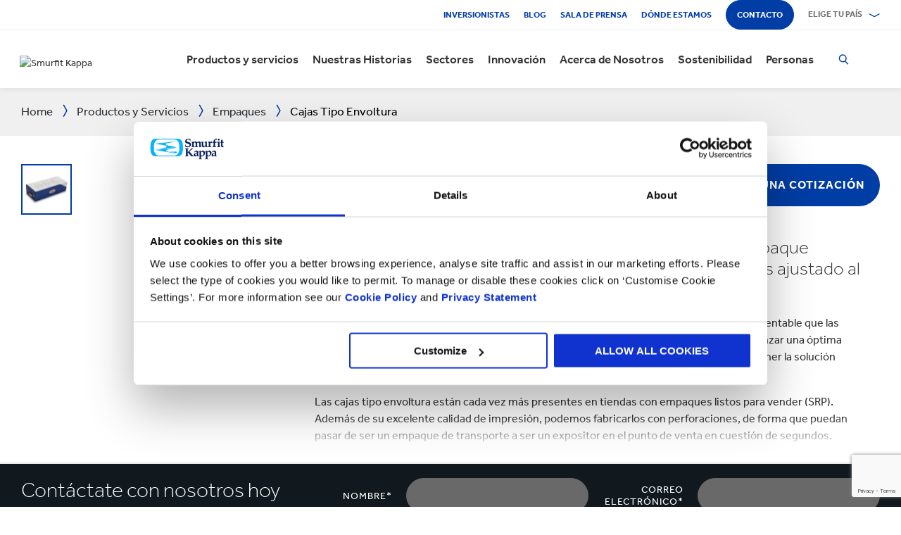

--- FILE ---
content_type: text/html; charset=utf-8
request_url: https://www.smurfitkappa.com/co/products-and-services/packaging/wraparounds
body_size: 33492
content:
<!DOCTYPE html>
<html class="no-js" lang="es-CO">
<head>
    <meta charset="utf-8" />
    <meta name="viewport" content="width=device-width, initial-scale=1" />
    <link rel="preload" href="/Areas/DigitalMarketingPlatform/Assets/fonts/e_w_rg.woff2" as="font" type="font/woff2" crossorigin="anonymous" />
    <link rel="preload" href="/Areas/DigitalMarketingPlatform/Assets/fonts/e_w_lt.woff2" as="font" type="font/woff2" crossorigin="anonymous" />
    <link rel="preload" href="/Areas/DigitalMarketingPlatform/Assets/fonts/e_w_md.woff2" as="font" type="font/woff2" crossorigin="anonymous" />
    <link rel="preload" href="/Areas/DigitalMarketingPlatform/Assets/fonts/e_w_bd.woff2" as="font" type="font/woff2" crossorigin="anonymous" />
    <link rel="stylesheet" href="/Areas/DigitalMarketingPlatform/Assets/css/main.min.202511101259.css" />
<link href="/favicon.ico" rel="icon" type="image/x-icon"><link rel="preconnect" href="https://consentcdn.cookiebot.com"/>
<link rel="preconnect" href="https://consent.cookiebot.com"/>
<link rel="preconnect" href="https://www.youtube.com"/>
<link rel="preconnect" href="https://www.googletagmanager.com"/>
<link rel="dns-prefetch" href="http://ocsp.digicert.com"/>
<link rel="dns-prefetch" href="https://dc.services.visualstudio.com"/>
<link rel="dns-prefetch" href="https://az416426.vo.msecnd.net"/>
<script id="Cookiebot" src="https://consent.cookiebot.com/uc.js" data-cbid="c06fe26e-f962-47a5-8fcc-7eace26c75cc" data-georegions="{'region':'BR','cbid':'79d699af-3a9d-4f78-b46b-b95be9f1e7f4'}" async="async" defer="defer"></script><script type="text/plain" data-cookieconsent="statistics">(function(w,d,s,l,i){w[l]=w[l]||[];w[l].push({'gtm.start':
new Date().getTime(),event:'gtm.js'});var f=d.getElementsByTagName(s)[0],
j=d.createElement(s),dl=l!='dataLayer'?'&l='+l:'';j.async=true;j.src=
'https://www.googletagmanager.com/gtm.js?id='+i+dl;f.parentNode.insertBefore(j,f);
})(window,document,'script','dataLayer','GTM-P7KBK5X');</script><script type="text/plain" data-cookieconsent="statistics" id="gtmGlobal20210325" async="async" defer="defer" src="https://www.googletagmanager.com/gtag/js?id=UA-21605389-2"></script>
<script type="text/plain" data-cookieconsent="statistics" id="gaGlobal20210325">window.dataLayer = window.dataLayer || [];  function gtag(){dataLayer.push(arguments);} gtag('js', new Date());  gtag('config', 'UA-21605389-2');</script><script>
//Display a message for iframes that are blocked by cookiebot because the visitor did not allow the needed consent type.

document.addEventListener("DOMContentLoaded", () => {
	var iframes = document.getElementsByTagName('iframe')

	for(var i=0; i<iframes.length; i++) {
		var iframe = iframes[i];
		var iframeWithRequiredConsent = iframe.getAttribute('data-cookieconsent');
		
		if(iframeWithRequiredConsent != null)
		{
			var consentTypes = iframeWithRequiredConsent.split(',');

			for(var o=0; o<consentTypes.length; o++) {
			var consentType = consentTypes[o]
				var cookieOptOutClass = "cookieconsent-optout-" + consentType
				var CookieOptOutElement = '<strong class="o-rich-text '+cookieOptOutClass+'">Please <a href="javascript:Cookiebot.renew()">accept the ' + consentType + ' cookies</a> to view this content.<br/></h3>'
				iframe.insertAdjacentHTML('beforebegin',CookieOptOutElement);
			};
		}
	}
})
</script><script type="text/plain" data-cookieconsent="statistics" id="SIP_SEO_20210910_SJHS">
(function() {
var sz = document.createElement('script'); sz.type = 'text/javascript'; sz.async = true;
sz.src = '//siteimproveanalytics.com/js/siteanalyze_65218.js';
var s = document.getElementsByTagName('script')[0]; s.parentNode.insertBefore(sz, s);
})();
</script><script
type="text/plain" data-cookieconsent="marketing"
id="js_2024_04_17_ZemantaPixelSMURFITKAPPAPixel_LI">_linkedin_partner_id
 = "5857778"; window._linkedin_data_partner_ids = window._linkedin_data_partner_ids || []; window._linkedin_data_partner_ids.push(_linkedin_partner_id);
</script><script
type="text/javascript">
 (function(l) {
if (!l){window.lintrk
 = function(a,b){window.lintrk.q.push([a,b])};
window.lintrk.q=[]}
var
s =
document.getElementsByTagName("script")[0];
var
b =
document.createElement("script");
b.type =
"text/javascript";b.async
 = true;
b.src =
"https://snap.licdn.com/li.lms-analytics/insight.min.js";
s.parentNode.insertBefore(b,
s);})(window.lintrk);
</script>
 

<script
type="text/plain" data-cookieconsent="marketing"  id="js_2024_04_17_ZemantaPixelSMURFITKAPPAPixel">!function(_window,
 _document) {var
ZEM_TAG_ID='100121';
if (_window.zemApi)
 {var toArray =
function(object) {    return
Object.prototype.toString.call(object)
 === '[object Array]' ?
object : [object];};_window.zemApi.marketerId
 = toArray(_window.zemApi.marketerId).concat(toArray(ZEM_TAG_ID));return;}
         var
api =
_window.zemApi =
function() {api.dispatch
 ? api.dispatch.apply(api,
arguments) :
api.queue.push(arguments);};api.version
 = '1.0';api.loaded
 = true;api.marketerId
 = ZEM_TAG_ID;api.queue
 = [];var
tag =
_document.createElement('script');tag.async
 = true;tag.src
 = '//js-tag.zemanta.com/zcpt.js';tag.type
 = 'text/javascript';var
script =
_document.getElementsByTagName('script')[0];script.parentNode.insertBefore(tag,
script);    
}(window, document);     zemApi('track', 'PAGE_VIEW');</script>
 

<noscript
id="ns_2024_04_17_ZemantaPixelSMURFITKAPPAPixel_LI"><img
height="1"
width="1"
style="display:none;"
alt=""
src="https://px.ads.linkedin.com/collect/?pid=5857778&fmt=gif"
/></noscript>

<noscript
id="ns_2024_04_17_ZemantaPixelSMURFITKAPPAPixel"><img
src="//p1.zemanta.com/v2/p/ns/100121/PAGE_VIEW/"
referrerpolicy="no-referrer-when-downgrade"
height="1"
width="1"
border="0"
alt=""/></noscript><script id="JR_SJHS_22_05_12_GTM_Colombia" type="text/plain" data-cookieconsent="statistics">(function(w,d,s,l,i){w[l]=w[l]||[];w[l].push({'gtm.start':
new Date().getTime(),event:'gtm.js'});var f=d.getElementsByTagName(s)[0],
j=d.createElement(s),dl=l!='dataLayer'?'&l='+l:'';j.async=true;j.src=
'https://www.googletagmanager.com/gtm.js?id='+i+dl;f.parentNode.insertBefore(j,f);
})(window,document,'script','dataLayer','GTM-NXQKF4N');</script><title>Cajas Tipo Envoltura | Empaques | Smurfit Kappa</title><link rel="canonical" href="https://www.smurfitkappa.com/co/products-and-services/packaging/wraparounds" /><meta name="description" content="Las cajas tipo envoltura est&#225;n dise&#241;adas para l&#237;neas de empaque automatizadas de alta velocidad y ofrecen un empaque m&#225;s ajustado al producto que el que se puede lograr con una caja est&#225;ndar. " /><meta name="keywords" content="Corrugado, Cart&#243;n S&#243;lido, Empaques, Cart&#243;n, Cajas Tipo Envoltura, Cajas Protectoras" /><meta name="robots" content="INDEX, FOLLOW" /><meta property="og:description" content="Las cajas tipo envoltura est&#225;n dise&#241;adas para l&#237;neas de empaque automatizadas de alta velocidad y ofrecen un empaque m&#225;s ajustado al producto que el que se puede lograr con una caja est&#225;ndar. " />        <meta property="og:image" content="/co/-/m/images/products-images-740x-740/packaging/wraparounds/wraparounds_all.jpg?rev=26f858f1202e458b820c9cbb4e3d4836" /><meta property="og:image:width" content="740" /><meta property="og:image:height" content="740" />
<meta property="og:title" content="Cajas Tipo Envoltura" /><script>var aiKey="48a3c011-c929-4f9d-be91-80ba36cdc982";</script>
    <meta name="pageId" content="{6400617A-910D-4BA0-AF5D-C7D39445D5A9}" />
    <script defer="defer" src="/sitecore%20modules/Web/ExperienceForms/scripts/forms.js"></script>
    
    <script defer="defer" src="/areas/digitalmarketingplatform/assets/js/applicationinsights.2.js"></script>
</head>
<body class="global">
<noscript><iframe src="https://www.googletagmanager.com/ns.html?id=GTM-P7KBK5X" height="0" width="0" style="display:none;visibility:hidden" id="JR_SHJH_18_03-22_NoScript" loading="lazy" title="" aria-hidden="true"></iframe></noscript><noscript><iframe src="https://www.googletagmanager.com/ns.html?id=GTM-NXQKF4N" height="0" width="0" style="display:none;visibility:hidden" id="JR_SHJH_12_05-22_NoScript_Colombia" loading="lazy" title="" aria-hidden="true"></iframe></noscript>
    <script defer="defer" src="/Areas/DigitalMarketingPlatform/Assets/js/client.min.bundle.202511101259.js"></script>
<div class="site-wrapper"><header><div class="m-page-wrap"><a class="sr-only header-skip-link a-btn a-btn--xs" href="#main-content">Saltar al contenido principal</a></div><div class="placeholder__container"><section class="m-section  o-header"><div class="placeholder__container"><div id="react_0HNIH000RH77D" class="placeholder"><div class="o-page-header" data-reactroot=""><div class="o-header-top"><div class="m-page-wrap"><div class="o-header-top__inner-wrap"><div class="o-secondary-navigation-container"><div class="placeholder__container"><ul class="m-secondary-navigation"><li class="m-secondary-navigation__item"><a href="/co/inversionistas" class="">Inversionistas</a></li><li class="m-secondary-navigation__item"><a href="/co/newsroom/blog" class="">Blog</a></li><li class="m-secondary-navigation__item"><a href="/co/newsroom" class="">Sala de Prensa</a></li><li class="m-secondary-navigation__item"><a href="/co/locations" class="">Dónde estamos</a></li><li class="m-secondary-navigation__item"><a href="/co/contact" class="a-btn--rounded">Contacto</a></li></ul></div></div><div class="language-selector-container"><div class="placeholder__container"><div id="react_0HNIH000RCOK2" class="react-rendering-container"><div class="m-country-selector" data-reactroot=""><button type="button" class="m-country-selector__icon" tabindex="0" aria-expanded="false"><svg width="15" height="20" viewBox="0 0 15 20" role="img"><title>Seleccionar país</title><g stroke-width="1" fill-rule="evenodd"><path fill="none" d="M7.136 18.343C2.719 13.648.5 10.063.5 7.5a7 7 0 1 1 14 0c0 2.562-2.22 6.147-6.636 10.843l-.364.387-.364-.387zM7.5 9.5a2.5 2.5 0 1 0 0-5 2.5 2.5 0 0 0 0 5z"></path></g></svg></button><button type="button" class="m-country-selector__title " aria-expanded="false" tabindex="0"><span>Elige tu país</span><svg width="24" height="9" viewBox="0 0 24 9" aria-hidden="true" focusable="false"><g stroke-width="1" fill="none" fill-rule="evenodd" transform="translate(-701, -2962)" stroke-linecap="square"><g transform="translate(165, 2929)" stroke-width="2"><g transform="translate(462, 9.0553)"><polyline transform="translate(85.778, 28) rotate(-90) translate(-85.778 -28)" points="83 18 88.556 27.986 83 38"></polyline></g></g></g></svg></button><div class="m-country-dropdown " hidden=""><div class="m-country-dropdown__current"><a href="/">Smurfit Kappa Group / English</a></div><div class="m-grid "><div class="m-grid__M12  m-grid__L8 "><div class="placeholder__container"><div class="placeholder"><div class="m-country-dropdown__column-list" data-renderedbyplaceholder="true"><div class="m-country-dropdown__list-title subheading3"><span id="20a2b11a-country-cat_EuropaEMEA">Europa (EMEA)</span><button type="button" class="o-mega-menu__open-close" aria-expanded="false" aria-labelledby="20a2b11a-country-cat_EuropaEMEA"><svg width="14" height="14" viewBox="0 0 14 14" role="img"><title>Expandir ícono</title><g><path d="M-.007 7h14.014M7-.014V14"></path></g></svg></button></div><div class="m-country-dropdown__list " hidden=""><ul><li><a href="/at">Austria</a></li><li><a href="/be/fr">Bélgica FR</a></li><li><a href="/be/nl">Bélgica NL</a></li><li><a href="/bg">Bulgaria</a></li><li><a href="/cz">República Checa</a></li><li><a href="/dk">Dinamarca</a></li><li><a href="/fr">Francia</a></li><li><a href="/de">Alemania</a></li><li><a href="/gr">Grecia</a></li><li><a href="/ie">Irlanda</a></li><li><a href="/it">Italia</a></li><li><a href="/lv">Letonia</a></li></ul><ul><li><a href="/lt">Lituania</a></li><li><a href="/ma">Marruecos</a></li><li><a href="/nl">Países Bajos</a></li><li><a href="/no">Noruega</a></li><li><a href="/pl">Polonia</a></li><li><a href="/pt">Portugal</a></li><li><a href="/rs">Serbia</a></li><li><a href="/sk">Eslovaquia</a></li><li><a href="/es">España</a></li><li><a href="/se">Suecia</a></li><li><a href="/ch">Suiza</a></li><li><a href="/uk">Reino Unido</a></li></ul></div></div></div></div></div><div class="m-grid__M12  m-grid__L4 "><div class="placeholder__container"><div class="placeholder"><div class="m-country-dropdown__column-list" data-renderedbyplaceholder="true"><div class="m-country-dropdown__list-title subheading3"><span id="20a2b11a-country-cat_LasAmricas">Las Américas</span><button type="button" class="o-mega-menu__open-close" aria-expanded="false" aria-labelledby="20a2b11a-country-cat_LasAmricas"><svg width="14" height="14" viewBox="0 0 14 14" role="img"><title>Expandir ícono</title><g><path d="M-.007 7h14.014M7-.014V14"></path></g></svg></button></div><div class="m-country-dropdown__list " hidden=""><ul><li><a href="/ar">Argentina</a></li><li><a href="/br">Brazil</a></li><li><a href="https://www.smurfitkappa.com/locations/canada/smurfit-kappa-bag-in-box">Canadá</a></li><li><a href="/cl">Chile</a></li><li><a href="/co">Colombia</a></li><li><a href="/cr">Costa Rica</a></li></ul><ul><li><a href="/do">República Dominicana</a></li><li><a href="/ec">Ecuador</a></li><li><a href="/sv">El Salvador</a></li><li><a href="/mx">México</a></li><li><a href="/pe">Perú</a></li><li><a href="/us">Estados Unidos</a></li></ul></div></div></div></div></div></div></div></div></div><script id="cs_js_react_0HNIH000RCOK2" data-module="CountrySelector">function hydrateSmurfitdefaultCountrySelector(){ReactDOM.hydrate(React.createElement(Smurfit.default.CountrySelector,{"id":"20a2b11a-1ed9-4f68-b986-392a378ce07e","module":"Smurfit.default.CountrySelector","name":"Country Navigation","parameters":{"renderInline":1},"dictionary":[{"key":"expandicon","phrase":"Expandir ícono"},{"key":"collapseicon","phrase":"Reducir ícono"},{"key":"selectcountryicon","phrase":"Seleccionar país"}],"SerialiserName":"CountrySelectorCustomSerializer","datasource":{"id":"{5C4A2B8E-D9F1-4152-B628-AD3DFA8C7228}", "name":"Country Navigation", "url":"/co/site-repository/navigation/header/country-navigation","features":{"navigationComponent":{"title":{"value":"Elige tu país"},"items":[{"title":{"value":"Europa (EMEA)"},"link":{"url":"#"},"items":[{"title":{"value":"Austria"},"link":{"url":"/at"}},{"title":{"value":"Bélgica FR"},"link":{"url":"/be/fr"}},{"title":{"value":"Bélgica NL"},"link":{"url":"/be/nl"}},{"title":{"value":"Bulgaria"},"link":{"url":"/bg"}},{"title":{"value":"República Checa"},"link":{"url":"/cz"}},{"title":{"value":"Dinamarca"},"link":{"url":"/dk"}},{"title":{"value":"Francia"},"link":{"url":"/fr"}},{"title":{"value":"Alemania"},"link":{"url":"/de"}},{"title":{"value":"Grecia"},"link":{"url":"/gr"}},{"title":{"value":"Irlanda"},"link":{"url":"/ie"}},{"title":{"value":"Italia"},"link":{"url":"/it"}},{"title":{"value":"Letonia"},"link":{"url":"/lv"}},{"title":{"value":"Lituania"},"link":{"url":"/lt"}},{"title":{"value":"Marruecos"},"link":{"url":"/ma"}},{"title":{"value":"Países Bajos"},"link":{"url":"/nl"}},{"title":{"value":"Noruega"},"link":{"url":"/no"}},{"title":{"value":"Polonia"},"link":{"url":"/pl"}},{"title":{"value":"Portugal"},"link":{"url":"/pt"}},{"title":{"value":"Serbia"},"link":{"url":"/rs"}},{"title":{"value":"Eslovaquia"},"link":{"url":"/sk"}},{"title":{"value":"España"},"link":{"url":"/es"}},{"title":{"value":"Suecia"},"link":{"url":"/se"}},{"title":{"value":"Suiza"},"link":{"url":"/ch"}},{"title":{"value":"Reino Unido"},"link":{"url":"/uk"}}]},{"title":{"value":"Las Américas"},"link":{"url":"#"},"items":[{"title":{"value":"Argentina"},"link":{"url":"/ar"}},{"title":{"value":"Brazil"},"link":{"url":"/br"}},{"title":{"value":"Canadá"},"link":{"url":"https://www.smurfitkappa.com/locations/canada/smurfit-kappa-bag-in-box"}},{"title":{"value":"Chile"},"link":{"url":"/cl"}},{"title":{"value":"Colombia"},"link":{"url":"/co"}},{"title":{"value":"Costa Rica"},"link":{"url":"/cr"}},{"title":{"value":"República Dominicana"},"link":{"url":"/do"}},{"title":{"value":"Ecuador"},"link":{"url":"/ec"}},{"title":{"value":"El Salvador"},"link":{"url":"/sv"}},{"title":{"value":"México"},"link":{"url":"/mx"}},{"title":{"value":"Perú"},"link":{"url":"/pe"}},{"title":{"value":"Estados Unidos"},"link":{"url":"/us"}}]}]},"navigationItem":{"title":{"value":"Country Navigation"},"link":{"url":"#"}}}}}),document.getElementById("react_0HNIH000RCOK2"));}window.addEventListener('DOMContentLoaded',hydrateSmurfitdefaultCountrySelector);</script>
</div></div></div></div></div><div class="o-header-bottom"><div class="m-page-wrap"><div class="o-header-bottom__inner-wrap"><div class="m-flex-columns__col o-header-bottom__col"><div class="placeholder__container"><a href="/co"><img class="header-logo" alt="Smurfit Kappa" src="/-/m/Images/Shared Assets/SW_LOGO_2COL.svg"/></a></div></div><div class="m-flex-columns__col o-header-bottom__col"><div class="visible-on-L-XL"><div class="placeholder__container"><div id="react_0HNIH000RCOK4" class="react-rendering-container"><ul class="m-primary-navigation" data-reactroot=""><li><div class="m-primary-navigation__item  "><a href="/co/products-and-services">Productos y servicios</a><button type="button" class="o-mega-menu__open-close" tabindex="0" aria-expanded="false"><svg width="14" height="14" viewBox="0 0 14 14" role="img"><title>Expandir  Productos y servicios</title><g><path d="M-.007 7h14.014M7-.014V14"></path></g></svg></button><div class="o-mega-menu" aria-hidden="true"><div class="m-page-wrap"><div class="o-mega-menu__column"><div class="m-mega-menu-column-title-block"><p class="h4 m-mega-menu-column-title-block__title">Soluciones integrales, desde el papel hasta el empaque y su reciclaje</p><a tabindex="-1" href="/co/products-and-services" class="a-btn a-btn--outline a-btn--medium a-btn--nocta">Descubre todos nuestros productos y servicios</a></div></div><ul class="o-mega-menu__column"><li class="m-mega-menu-list-item"><a tabindex="-1" href="/co/products-and-services/packaging" class="m-mega-menu-list-item__anchor">Empaques</a></li><li class="m-mega-menu-list-item"><a tabindex="-1" href="/co/products-and-services/bag-in-box" class="m-mega-menu-list-item__anchor">Empaques Bag-in-Box</a></li><li class="m-mega-menu-list-item"><a tabindex="-1" href="/co/products-and-services/sacos" class="m-mega-menu-list-item__anchor">Sacos de papel</a></li><li class="m-mega-menu-list-item"><a tabindex="-1" href="/co/products-and-services/paper-and-board/cartulina-optima" class="m-mega-menu-list-item__anchor">Cartulina Óptima</a></li><li class="m-mega-menu-list-item"><a tabindex="-1" href="/co/products-and-services/displays" class="m-mega-menu-list-item__anchor">Exhibidores</a></li><li class="m-mega-menu-list-item"><a tabindex="-1" href="/co/products-and-services/packaging-machinery" class="m-mega-menu-list-item__anchor">Maquinaria de Empaque</a></li><li class="m-mega-menu-list-item"><a tabindex="-1" href="/co/products-and-services/containerboard" class="m-mega-menu-list-item__anchor">Papel para corrugar</a></li><li class="m-mega-menu-list-item"><a tabindex="-1" href="/co/products-and-services/paper-and-board" class="m-mega-menu-list-item__anchor">Papel y Cartón</a></li><li class="m-mega-menu-list-item"><a tabindex="-1" href="/co/products-and-services/recycling" class="m-mega-menu-list-item__anchor">Reciclaje</a></li><li class="m-mega-menu-list-item"><a tabindex="-1" href="/co/products-and-services/pine-a-eucalyptus-seedlings" class="m-mega-menu-list-item__anchor">Forestal</a></li></ul><div class="o-mega-menu__column"><div class="m-teaser-five"><a tabindex="-1" href="/co/products-and-services/paper-and-board/cartulina-optima"><p class="h5 m-teaser-five__title">Cartulina Óptima</p><img class="m-teaser-five__img" src="/co/-/m/images/navigation-image-500-x-430/cartulina-optima-cajas-plegadizas-spotlight.jpg?rev=7a3cbf6a22af4b5c829b16d2834693e9&amp;t=a-s&amp;arw=3&amp;arh=2&amp;arm=focuspoint&amp;w=320&amp;hash=EDF6B684F734BFA57B056FBF83C1EAC6" alt="Cajas plegadizas de cartulina Óptima" loading="lazy"/><p class="m-teaser-five__text">Cartulina esmaltada multicapas reverso Kraft, elaborada con fibra 100% virgen de eucalipto y con
alto desempeño estructural</p></a></div></div><div class="o-mega-menu__column"><div class="m-teaser-five"><a tabindex="-1" href="/co/products-and-services/retail-packaging"><p class="h5 m-teaser-five__title">Empaques para Retail</p><img class="m-teaser-five__img" src="/co/-/m/images/navigation-image-500-x-430/retail_packaging.jpg?rev=75653aea65c54d748633a555b15eee2f&amp;t=a-s&amp;arw=3&amp;arh=2&amp;arm=focuspoint&amp;w=320&amp;hash=977C9FCB5800A375B2AA77EEB475EB84" alt="Empaque de Retail" loading="lazy"/><p class="m-teaser-five__text">Empaques para el canal retail que captan la atención del consumidor en la tienda y ayudan a aumentar las ventas.</p></a></div></div><div class="o-mega-menu__column"><div class="m-teaser-five"><a tabindex="-1" href="/co/products-and-services/sacos"><p class="h5 m-teaser-five__title">Empaque Corrugado</p><img class="m-teaser-five__img" src="/co/-/m/images/paper-sacks-division/paper-sack-divsion.jpg?rev=-1&amp;t=a-s&amp;arw=3&amp;arh=2&amp;arm=focuspoint&amp;w=320&amp;hash=1EF25D15B316808EB59ADF1FF35788A6" alt="" loading="lazy"/><p class="m-teaser-five__text">Diseñamos y fabricamos soluciones de empaque corrugado personalizadas</p></a></div></div></div></div></div></li><li><div class="m-primary-navigation__item  "><a href="/co/stories">Nuestras Historias</a><button type="button" class="o-mega-menu__open-close" tabindex="0" aria-expanded="false"><svg width="14" height="14" viewBox="0 0 14 14" role="img"><title>Expandir  Nuestras Historias</title><g><path d="M-.007 7h14.014M7-.014V14"></path></g></svg></button><div class="o-mega-menu" aria-hidden="true"><div class="m-page-wrap"><div class="o-mega-menu__column"><div class="m-mega-menu-column-title-block"><p class="h4 m-mega-menu-column-title-block__title">Conoce cómo nos esforzamos por crear un mundo mejor para todos</p><a tabindex="-1" href="/co/stories" class="a-btn a-btn--outline a-btn--medium a-btn--nocta">Nuestras Historias</a></div></div><ul class="o-mega-menu__column"><li class="m-mega-menu-list-item"><a tabindex="-1" href="/co/stories/people" class="m-mega-menu-list-item__anchor">Historias Personas</a></li><li class="m-mega-menu-list-item"><a tabindex="-1" href="/co/stories/planet" target="|Custom" class="m-mega-menu-list-item__anchor">Historias Planeta</a></li><li class="m-mega-menu-list-item"><a tabindex="-1" href="/co/stories/community" class="m-mega-menu-list-item__anchor">Historias Comunidad</a></li><li class="m-mega-menu-list-item"><a tabindex="-1" href="/co/stories/customer" target="|Custom" class="m-mega-menu-list-item__anchor">Historias Clientes</a></li><li class="m-mega-menu-list-item"><a tabindex="-1" href="/co/stories" class="m-mega-menu-list-item__anchor">Todas Las Historias</a></li></ul><div class="o-mega-menu__column"><div class="m-teaser-five"><a tabindex="-1" href="/co/stories/people"><p class="h5 m-teaser-five__title">Historias Personas</p><img class="m-teaser-five__img" src="/co/-/m/images/spotlight-teaser-image-1250-x-914/stories-people.jpg?rev=-1&amp;t=a-s&amp;arw=3&amp;arh=2&amp;arm=focuspoint&amp;w=320&amp;hash=71CD978064A1F6FA8247D93368C11F96" alt="" loading="lazy"/><p class="m-teaser-five__text">Cada día, nuestra gente da vida a nuestros valores fundamentales de seguridad, lealtad, integridad y respeto</p></a></div></div><div class="o-mega-menu__column"><div class="m-teaser-five"><a tabindex="-1" href="/co/stories/planet" target="|Custom"><p class="h5 m-teaser-five__title">Historias Planeta</p><img class="m-teaser-five__img" src="/co/-/m/images/spotlight-teaser-image-1250-x-914/stories-planet.jpg?rev=-1&amp;t=a-s&amp;arw=3&amp;arh=2&amp;arm=focuspoint&amp;w=320&amp;hash=335867ACBFFA7EC08D01FE041670AED3" alt="" loading="lazy"/><p class="m-teaser-five__text">Descubre algunas de las formas en que apoyamos un planeta más verde y azul</p></a></div></div><div class="o-mega-menu__column"><div class="m-teaser-five"><a tabindex="-1" href="/co/stories/community"><p class="h5 m-teaser-five__title">Historias Comunidad</p><img class="m-teaser-five__img" src="/co/-/m/images/spotlight-teaser-image-1250-x-914/stories-community.jpg?rev=-1&amp;t=a-s&amp;arw=3&amp;arh=2&amp;arm=focuspoint&amp;w=320&amp;hash=5FD1B89006A62F58F1AD5869FAD7B9A6" alt="" loading="lazy"/><p class="m-teaser-five__text">Conoce una muestra de cómo estamos construyendo un futuro sostenible en nuestras comunidades</p></a></div></div></div></div></div></li><li><div class="m-primary-navigation__item  "><a href="/co/sectors">Sectores</a><button type="button" class="o-mega-menu__open-close" tabindex="0" aria-expanded="false"><svg width="14" height="14" viewBox="0 0 14 14" role="img"><title>Expandir  Sectores</title><g><path d="M-.007 7h14.014M7-.014V14"></path></g></svg></button><div class="o-mega-menu" aria-hidden="true"><div class="m-page-wrap"><div class="o-mega-menu__column"><div class="m-mega-menu-column-title-block"><p class="h4 m-mega-menu-column-title-block__title">Nuestra experiencia en los sectores del mercado, el éxito de tu negocio</p><a tabindex="-1" href="/co/sectors" class="a-btn a-btn--outline a-btn--medium a-btn--nocta">Descubre todos los sectores</a></div></div><ul class="o-mega-menu__column"><li class="m-mega-menu-list-item"><a tabindex="-1" href="/co/sectors/pet-food" class="m-mega-menu-list-item__anchor">Alimento para mascotas</a></li><li class="m-mega-menu-list-item"><a tabindex="-1" href="/co/sectors/automotive" class="m-mega-menu-list-item__anchor">Automotriz</a></li><li class="m-mega-menu-list-item"><a tabindex="-1" href="/co/sectors/beverages" class="m-mega-menu-list-item__anchor">Bebidas</a></li><li class="m-mega-menu-list-item"><a tabindex="-1" href="/co/sectors/meat-fish-and-poultry" class="m-mega-menu-list-item__anchor">Carnes, pescado y aves</a></li><li class="m-mega-menu-list-item"><a tabindex="-1" href="/co/sectors/frozen-food" class="m-mega-menu-list-item__anchor">Comidas congeladas</a></li><li class="m-mega-menu-list-item"><a tabindex="-1" href="/co/sectors/food-cupboard" class="m-mega-menu-list-item__anchor">Despensa</a></li><li class="m-mega-menu-list-item"><a tabindex="-1" href="/co/sectors/confectionery" class="m-mega-menu-list-item__anchor">Dulces y golosinas</a></li><li class="m-mega-menu-list-item"><a tabindex="-1" href="/co/products-and-services/ecommerce-packaging" class="m-mega-menu-list-item__anchor">eCommerce</a></li></ul><ul class="o-mega-menu__column"><li class="m-mega-menu-list-item"><a tabindex="-1" href="/co/sectors/electronics" class="m-mega-menu-list-item__anchor">Electronicos</a></li><li class="m-mega-menu-list-item"><a tabindex="-1" href="/co/sectors/paper-and-packaging-products" class="m-mega-menu-list-item__anchor">Empaque y soluciones de papel</a></li><li class="m-mega-menu-list-item"><a tabindex="-1" href="#" class="m-mega-menu-list-item__anchor">Flores</a></li><li class="m-mega-menu-list-item"><a tabindex="-1" href="/co/sectors/household-cleaning" class="m-mega-menu-list-item__anchor">Limpieza del hogar</a></li><li class="m-mega-menu-list-item"><a tabindex="-1" href="/co/sectors/fashion-clothing" target="|Custom" class="m-mega-menu-list-item__anchor">Moda</a></li><li class="m-mega-menu-list-item"><a tabindex="-1" href="/co/sectors/furniture" class="m-mega-menu-list-item__anchor">Muebles</a></li><li class="m-mega-menu-list-item"><a tabindex="-1" href="/co/sectors/crisps-chips-and-snacks" class="m-mega-menu-list-item__anchor">Pasabocas y fritos</a></li><li class="m-mega-menu-list-item"><a tabindex="-1" href="/co/sectors/rubber-and-plastics-products" class="m-mega-menu-list-item__anchor">Productos de caucho y plástico</a></li></ul><ul class="o-mega-menu__column"><li class="m-mega-menu-list-item"><a tabindex="-1" href="/co/sectors/pharmaceuticals" class="m-mega-menu-list-item__anchor">Productos farmacéuticos</a></li><li class="m-mega-menu-list-item"><a tabindex="-1" href="/co/sectors/industrial-products" class="m-mega-menu-list-item__anchor">Productos industriales</a></li><li class="m-mega-menu-list-item"><a tabindex="-1" href="/co/sectors/fresh-produce" class="m-mega-menu-list-item__anchor">Productos frescos</a></li><li class="m-mega-menu-list-item"><a tabindex="-1" href="/co/sectors/dairy-products" class="m-mega-menu-list-item__anchor">Productos lácteos</a></li><li class="m-mega-menu-list-item"><a tabindex="-1" href="/co/sectors/chemicals" class="m-mega-menu-list-item__anchor">Químicos</a></li><li class="m-mega-menu-list-item"><a tabindex="-1" href="#" class="m-mega-menu-list-item__anchor">Repostería</a></li><li class="m-mega-menu-list-item"><a tabindex="-1" href="/co/sectors/health-and-beauty" class="m-mega-menu-list-item__anchor">Salud y belleza</a></li><li class="m-mega-menu-list-item"><a tabindex="-1" class="m-mega-menu-list-item__anchor">Tabaco</a></li></ul></div></div></div></li><li><div class="m-primary-navigation__item  "><a href="/co/innovation">Innovación</a><button type="button" class="o-mega-menu__open-close" tabindex="0" aria-expanded="false"><svg width="14" height="14" viewBox="0 0 14 14" role="img"><title>Expandir  Innovación</title><g><path d="M-.007 7h14.014M7-.014V14"></path></g></svg></button><div class="o-mega-menu" aria-hidden="true"><div class="m-page-wrap"><div class="o-mega-menu__column"><div class="m-mega-menu-column-title-block"><p class="h4 m-mega-menu-column-title-block__title">Nuestra innovación comienza con un enfoque científico</p><a tabindex="-1" href="/co/innovation" class="a-btn a-btn--outline a-btn--medium a-btn--nocta">Visita nuestra sección de Innovación</a></div></div><ul class="o-mega-menu__column"><li class="m-mega-menu-list-item"><a tabindex="-1" href="/co/innovation/our-approach" class="m-mega-menu-list-item__anchor">Enfoque de Innovación</a></li><li class="m-mega-menu-list-item"><a tabindex="-1" href="/co/innovation/r-and-d-areas" class="m-mega-menu-list-item__anchor">Áreas de I+D</a></li><li class="m-mega-menu-list-item"><a tabindex="-1" href="/co/innovation/r-and-d-centres" class="m-mega-menu-list-item__anchor">Centros de I+D</a></li><li class="m-mega-menu-list-item"><a tabindex="-1" href="/co/innovation/experience-centres" class="m-mega-menu-list-item__anchor">Centros de Experiencia</a></li><li class="m-mega-menu-list-item"><a tabindex="-1" href="/co/innovation/tools" class="m-mega-menu-list-item__anchor">Herramientas</a></li><li class="m-mega-menu-list-item"><a tabindex="-1" href="/co/innovation/success-stories" class="m-mega-menu-list-item__anchor">Casos de Éxito</a></li></ul><div class="o-mega-menu__column"><div class="m-teaser-five"><a tabindex="-1" href="/co/innovation/experience-centres"><p class="h5 m-teaser-five__title">Centros de Experiencia</p><img class="m-teaser-five__img" src="/co/-/m/images/navigation-image-500-x-430/experience-centres.jpg?rev=65639b852a3f4855a2be58423272f2d3&amp;t=a-s&amp;arw=3&amp;arh=2&amp;arm=focuspoint&amp;w=320&amp;hash=C782177FC5D7122EF7B4123EFF89A376" alt="Centros de Experiencia" loading="lazy"/><p class="m-teaser-five__text">Ten una experiencia práctica del impacto de los empaques en cada paso de la cadena de suministro, a través del comprador y el consumidor.</p></a></div></div><div class="o-mega-menu__column"><div class="m-teaser-five"><a tabindex="-1" href="/co/innovation/design2market-factory"><p class="h5 m-teaser-five__title">FÁBRICA DESIGN2MARKET</p><img class="m-teaser-five__img" src="/co/-/m/images/navigation-image-500-x-430/design2market-factory.jpg?rev=3bb755033f0f43ca8d94504fa1ebbc51&amp;t=a-s&amp;arw=3&amp;arh=2&amp;arm=focuspoint&amp;w=320&amp;hash=F0A58AA17AB68E30B7FA1F0686D5A8B4" alt="Fábrica Design2Market" loading="lazy"/><p class="m-teaser-five__text">La forma más rápida de lanzar tu nuevo empaque con un riesgo mínimo</p></a></div></div><div class="o-mega-menu__column"><div class="m-teaser-five"><a tabindex="-1" href="/co/innovation/tools"><p class="h5 m-teaser-five__title">Herramientas de Innovación</p><img class="m-teaser-five__img" src="/co/-/m/images/navigation-image-500-x-430/store-visualizer.jpg?rev=e0216c069a9746c49dd7d7bdfdd14789&amp;t=a-s&amp;arw=3&amp;arh=2&amp;arm=focuspoint&amp;w=320&amp;hash=29E065D034CB4D57D465994F2EE0F102" alt="Visualizador de Tienda, Herramienta de Diseño de Empaque" loading="lazy"/><p class="m-teaser-five__text">Explora nuestra variedad de herramientas únicas que permiten a todas nuestras operaciones utilizar, recolectar y ampliar ideas y conocimientos a gran velocidad en todo el mundo. </p></a></div></div></div></div></div></li><li><div class="m-primary-navigation__item  "><a href="/co/about">Acerca de Nosotros </a><button type="button" class="o-mega-menu__open-close" tabindex="0" aria-expanded="false"><svg width="14" height="14" viewBox="0 0 14 14" role="img"><title>Expandir  Acerca de Nosotros </title><g><path d="M-.007 7h14.014M7-.014V14"></path></g></svg></button><div class="o-mega-menu" aria-hidden="true"><div class="m-page-wrap"><div class="o-mega-menu__column"><div class="m-mega-menu-column-title-block"><p class="h4 m-mega-menu-column-title-block__title">Líder mundial de empaques de papel </p><a tabindex="-1" href="/co/about" class="a-btn a-btn--outline a-btn--medium a-btn--nocta">Acerca de Nosotros</a></div></div><ul class="o-mega-menu__column"><li class="m-mega-menu-list-item"><a tabindex="-1" href="/co/about/at-a-glance" class="m-mega-menu-list-item__anchor">Resumen</a></li><li class="m-mega-menu-list-item"><a tabindex="-1" href="/co/about/what-we-do" class="m-mega-menu-list-item__anchor">Qué Hacemos</a></li><li class="m-mega-menu-list-item"><a tabindex="-1" href="/co/locations" class="m-mega-menu-list-item__anchor">Dónde Estamos </a></li><li class="m-mega-menu-list-item"><a tabindex="-1" href="/co/about/our-history" class="m-mega-menu-list-item__anchor">Nuestra Historia</a></li><li class="m-mega-menu-list-item"><a tabindex="-1" href="https://www.smurfitwestrock.com" target="_blank" class="m-mega-menu-list-item__anchor">Smurfit Westrock</a></li></ul><div class="o-mega-menu__column"><div class="m-teaser-five"><a tabindex="-1" href="/co/about"><p class="h5 m-teaser-five__title">Acerca de Nosotros</p><img class="m-teaser-five__img" src="/co/-/m/images/navigation-image-500-x-430/about-us-navigation-tab.jpg?rev=779e2e18c6604e979440ab3dde28bf0a&amp;t=a-s&amp;arw=3&amp;arh=2&amp;arm=focuspoint&amp;w=320&amp;hash=129BEE889E3E375C786E774E0FF394F4" alt="About Us" loading="lazy"/><p class="m-teaser-five__text">Smurfit Kappa y WestRock han completado su transacción para combinarse, formando Smurfit Westrock</p></a></div></div><div class="o-mega-menu__column"><div class="m-teaser-five"><a tabindex="-1" href="https://www.smurfitwestrock.com/locations" target="_blank"><p class="h5 m-teaser-five__title">Ubicaciones</p><img class="m-teaser-five__img" src="/co/-/m/images/navigation-image-500-x-430/open_the_future.jpg?rev=dd7d41ab9e8846c3aedede3662593a7d&amp;t=a-s&amp;arw=3&amp;arh=2&amp;arm=focuspoint&amp;w=320&amp;hash=AD6DD9553D5C153CA237C543F6821940" alt="Open_the_Future" loading="lazy"/><p class="m-teaser-five__text">Explora las 560 ubicaciones de Smurfit Westrock,</p></a></div></div></div></div></div></li><li><div class="m-primary-navigation__item  "><a href="/co/sustainability">Sostenibilidad</a><button type="button" class="o-mega-menu__open-close" tabindex="0" aria-expanded="false"><svg width="14" height="14" viewBox="0 0 14 14" role="img"><title>Expandir  Sostenibilidad</title><g><path d="M-.007 7h14.014M7-.014V14"></path></g></svg></button><div class="o-mega-menu" aria-hidden="true"><div class="m-page-wrap"><div class="o-mega-menu__column"><div class="m-mega-menu-column-title-block"><p class="h4 m-mega-menu-column-title-block__title">Empaques sostenibles gracias a las personas y procesos </p><a tabindex="-1" href="/co/sustainability" class="a-btn a-btn--outline a-btn--medium a-btn--nocta">Visita la sección de sostenibilidad </a></div></div><ul class="o-mega-menu__column"><li class="m-mega-menu-list-item"><a tabindex="-1" href="/co/sustainability/reporting" class="m-mega-menu-list-item__anchor">Informes de Sostenibilidad</a></li><li class="m-mega-menu-list-item"><a tabindex="-1" href="/co/sustainability/approach" class="m-mega-menu-list-item__anchor">Enfoque de la Sostenibilidad</a></li><li class="m-mega-menu-list-item"><a tabindex="-1" href="/co/sustainability/planet" class="m-mega-menu-list-item__anchor">Planeta</a></li><li class="m-mega-menu-list-item"><a tabindex="-1" href="/co/sustainability/people" class="m-mega-menu-list-item__anchor">Personas</a></li><li class="m-mega-menu-list-item"><a tabindex="-1" href="/co/sustainability/impactful-business" class="m-mega-menu-list-item__anchor">Negocio de Impacto</a></li><li class="m-mega-menu-list-item"><a tabindex="-1" href="/co/sustainability/better-planet-packaging" class="m-mega-menu-list-item__anchor">Better Planet Packaging</a></li><li class="m-mega-menu-list-item"><a tabindex="-1" href="/co/sustainability/download-centre" class="m-mega-menu-list-item__anchor">Certificados FSC® </a></li></ul><div class="o-mega-menu__column"><div class="m-teaser-five"><a tabindex="-1" href="/co/-/m/files/publications---global/sr-2024-downloads/smurfit_westrock_sustainability_report_2024.pdf?rev=-1" target="_blank"><p class="h5 m-teaser-five__title">Informe IDS</p><img class="m-teaser-five__img" src="/co/-/m/images/smurfit-westrock/navigation-image-500-x-430/sustainability-report-2024-navigtion-500x430.png?rev=-1&amp;t=a-s&amp;arw=3&amp;arh=2&amp;arm=focuspoint&amp;w=320&amp;hash=E67801D86C6EE179C8EC0E48390701A2" alt="" loading="lazy"/><p class="m-teaser-five__text">Conoce cómo vamos cumpliendo nuestros ambiciosos objetivos de sostenibilidad en nuestro Informe de Desarrollo Sostenible.</p></a></div></div><div class="o-mega-menu__column"><div class="m-teaser-five"><a tabindex="-1" href="/co/sustainability/survey"><p class="h5 m-teaser-five__title">Informe de Investigación Gratuito</p><img class="m-teaser-five__img" src="/co/-/m/images/image-text-teaser-680-x-450/ft-research-report-image-teaser.jpg?rev=-1&amp;t=a-s&amp;arw=3&amp;arh=2&amp;arm=focuspoint&amp;w=320&amp;hash=3717C7A86FDC1D4015B7FCB3E5FF3C7B" alt="" loading="lazy"/><p class="m-teaser-five__text">¿Cómo la transparencia agrega valor en la sostenibilidad corporativa?</p></a></div></div><div class="o-mega-menu__column"><div class="m-teaser-five"><a tabindex="-1" href="/co/sustainability/download-centre"><p class="h5 m-teaser-five__title">Centro de Descargas</p><img class="m-teaser-five__img" src="/co/-/m/images/new-sustainability/download-centre-spotlight.jpg?rev=bbfc31cfc3554e8ab9a1521494c5157b&amp;t=a-s&amp;arw=3&amp;arh=2&amp;arm=focuspoint&amp;w=320&amp;hash=AC04540390B1CB9B2EF98794928A59CB" alt="Centro de Descargas" loading="lazy"/><p class="m-teaser-five__text">Encuentra nuestros informes, documentos y certificados en nuestro Centro de Descargas</p></a></div></div></div></div></div></li><li><div class="m-primary-navigation__item  "><a href="/co/people">Personas</a><button type="button" class="o-mega-menu__open-close" tabindex="0" aria-expanded="false"><svg width="14" height="14" viewBox="0 0 14 14" role="img"><title>Expandir  Personas</title><g><path d="M-.007 7h14.014M7-.014V14"></path></g></svg></button><div class="o-mega-menu" aria-hidden="true"><div class="m-page-wrap"><div class="o-mega-menu__column"><div class="m-mega-menu-column-title-block"><p class="h4 m-mega-menu-column-title-block__title">Descubre tu verdadero potencial y progresa en tu carrera</p><a tabindex="-1" href="/co/people" class="a-btn a-btn--outline a-btn--medium a-btn--nocta">Visita nuestra sección de personas</a></div></div><ul class="o-mega-menu__column"><li class="m-mega-menu-list-item"><a tabindex="-1" href="/co/people/careers" class="m-mega-menu-list-item__anchor">Carreras profesionales</a></li><li class="m-mega-menu-list-item"><a tabindex="-1" href="/co/people/graduates" class="m-mega-menu-list-item__anchor">Graduados</a></li><li class="m-mega-menu-list-item"><a tabindex="-1" href="/co/people/talent-development" class="m-mega-menu-list-item__anchor">Desarrollo del Talento</a></li><li class="m-mega-menu-list-item"><a tabindex="-1" href="/co/people/meet-our-people" class="m-mega-menu-list-item__anchor">Conoce a Nuestra Gente</a></li><li class="m-mega-menu-list-item"><a tabindex="-1" href="/co/people/employee-engagement" class="m-mega-menu-list-item__anchor">Compromiso de los Empleados</a></li><li class="m-mega-menu-list-item"><a tabindex="-1" href="/co/people/safety" class="m-mega-menu-list-item__anchor">Seguridad</a></li><li class="m-mega-menu-list-item"><a tabindex="-1" href="/co/people/inclusion-diversity-and-equality" class="m-mega-menu-list-item__anchor">Inclusión y Diversidad</a></li></ul><div class="o-mega-menu__column"><div class="m-teaser-five"><a tabindex="-1" href="/co/people/graduates"><p class="h5 m-teaser-five__title">Graduados</p><img class="m-teaser-five__img" src="/co/-/m/images/navigation-image-500-x-430/man_at_nettingsdorf_paper_navigation.jpg?rev=-1&amp;t=a-s&amp;arw=3&amp;arh=2&amp;arm=focuspoint&amp;w=320&amp;hash=17FAA4AB1FFADB37D8865D0ADE5549E5" alt="" loading="lazy"/><p class="m-teaser-five__text">¿Quieres formar parte de una compañía en la que puedas descubrir tu verdadero potencial y desarrollar tu carrera?
</p></a></div></div><div class="o-mega-menu__column"><div class="m-teaser-five"><a tabindex="-1" href="/co/people/safety"><p class="h5 m-teaser-five__title">Seguridad</p><img class="m-teaser-five__img" src="/co/-/m/images/navigation-image-500-x-430/safety_for_life.jpg?rev=bd24ee802d3a4551b38cd9b3f96b0fd6&amp;t=a-s&amp;arw=3&amp;arh=2&amp;arm=focuspoint&amp;w=320&amp;hash=152C879CCABD5B0F4582C67B4A5203B1" alt="Salud y Seguridad" loading="lazy"/><p class="m-teaser-five__text">Nuestra campaña ‘Safety for life’ destaca la importancia de las prácticas de trabajo seguras para garantizar que Smurfit Kappa sea un lugar de trabajo aún más seguro.</p></a></div></div><div class="o-mega-menu__column"><div class="m-teaser-five"><a tabindex="-1" href="/co/people/inclusion-diversity-and-equality"><p class="h5 m-teaser-five__title">Inclusión y Diversidad</p><img class="m-teaser-five__img" src="/co/-/m/images/navigation-image-500-x-430/inclusiondiversity.jpg?rev=54036beab1024911bc27bb44418cf910&amp;t=a-s&amp;arw=3&amp;arh=2&amp;arm=focuspoint&amp;w=320&amp;hash=AA35EA491A50D3DF7401ABB71E5B60E4" alt="Inclusión y Diversidad" loading="lazy"/><p class="m-teaser-five__text">&quot;EveryOne&quot; es nuestro programa global de inclusión y diversidad para abrazar y celebrar nuestra fuerza de trabajo global y multicultural.</p></a></div></div></div></div></div></li></ul></div><script defer="defer" crossorigin="anonymous" id="js_react_0HNIH000RCOK4" src="/areas/digitalmarketingplatform/tempreactdata/primarynavigationt_0hnih000rcok4.js"></script>
</div></div><div class="placeholder__container "><button type="button" class="
                                                o-help-button
                                                
                                                
                                            " tabindex="0" aria-expanded="false"><span class="o-help-button__icon"><svg width="29" height="31" viewBox="0 0 29 31" role="img"><title>¿Cómo podemos ayudarte hoy?</title><g stroke-width="1" fill-rule="evenodd" transform="translate(-594, -778)"><g transform="translate(0 674)" stroke-width="3"><g transform="translate(58 46)"><g transform="translate(538 60)"><ellipse cx="9.9359" cy="10.096" rx="9.9359" ry="10.096" fill="none"></ellipse><path d="m16.4 18.323 8.2604 8.2604" stroke-linecap="square"></path></g></g></g></g></svg></span></button><div class="o-help-menu " hidden=""><div class="placeholder__container"><div id="react_0HNIH000RCOK6" class="react-rendering-container"><div class="o-help-menu__column-1" data-reactroot=""><p class="o-help-menu__title subheading4">¿Cómo podemos ayudarle hoy?</p><form class="o-help-menu__search-button a-btn a-btn--outline" action="/co/globalsearch"><label class="sr-only" for="header-global-search">Está buscando</label><input type="text" class="o-help-menu__input" placeholder="Navegue aquí" name="searchquery" required="" id="header-global-search" role="searchbox"/><button type="submit" class="o-help-menu__search-icon"><svg width="29" height="31" viewBox="0 0 29 31" role="img"><title>[[searchicon:Smurfit.default.HelpMenuSearchColumn]]</title><g stroke-width="1" fill-rule="evenodd" transform="translate(-594, -778)"><g transform="translate(0 674)" stroke-width="3"><g transform="translate(58 46)"><g transform="translate(538 60)"><ellipse cx="9.9359" cy="10.096" rx="9.9359" ry="10.096" fill="none"></ellipse><path d="m16.4 18.323 8.2604 8.2604" stroke-linecap="square"></path></g></g></g></g></svg></button></form></div></div><script id="cs_js_react_0HNIH000RCOK6" data-module="HelpMenuSearchColumn">function hydrateSmurfitdefaultHelpMenuSearchColumn(){ReactDOM.hydrate(React.createElement(Smurfit.default.HelpMenuSearchColumn,{"module":"Smurfit.default.HelpMenuSearchColumn","id":"67e63901-0c3a-4656-afa7-66be0888a8b4","name":"How can we help you search","datasource":{"id":"47700989-a502-4002-b6e8-445744c3ce01","name":"Global Search Box","url":"/co/site-repository/search/global-search-box","features":{"searchFilterControl":{"searchControllerId":"","title":"¿Cómo podemos ayudarle hoy?","filterName":"searchquery","label":"Está buscando","inputAction":{"alt":"","url":"/co/globalsearch"},"placeholderText":"Navegue aquí","searchOperator":{"items":[]},"multiSelect":false,"displayCount":0,"showMoreText":"","terms":[],"booleanValue":false,"fromDate":"","excludeFromDate":false,"toDate":"","excludeToDate":false,"contextField":{"items":[]}}}},"parameters":{"renderInline":"1"},"dictionary":[{"key":"formaction","phrase":"/GlobalSearch"}]}),document.getElementById("react_0HNIH000RCOK6"));}window.addEventListener('DOMContentLoaded',hydrateSmurfitdefaultHelpMenuSearchColumn);</script>
</div></div></div><div class="language-selector-wrap"><div class="placeholder__container"><div id="react_0HNIH000RH77C" class="react-rendering-container"><div class="m-country-selector" data-reactroot=""><button type="button" class="m-country-selector__icon" tabindex="0" aria-expanded="false"><svg width="15" height="20" viewBox="0 0 15 20" role="img"><title>Seleccionar país</title><g stroke-width="1" fill-rule="evenodd"><path fill="none" d="M7.136 18.343C2.719 13.648.5 10.063.5 7.5a7 7 0 1 1 14 0c0 2.562-2.22 6.147-6.636 10.843l-.364.387-.364-.387zM7.5 9.5a2.5 2.5 0 1 0 0-5 2.5 2.5 0 0 0 0 5z"></path></g></svg></button><button type="button" class="m-country-selector__title " aria-expanded="false" tabindex="0"><span>Elige tu país</span><svg width="24" height="9" viewBox="0 0 24 9" aria-hidden="true" focusable="false"><g stroke-width="1" fill="none" fill-rule="evenodd" transform="translate(-701, -2962)" stroke-linecap="square"><g transform="translate(165, 2929)" stroke-width="2"><g transform="translate(462, 9.0553)"><polyline transform="translate(85.778, 28) rotate(-90) translate(-85.778 -28)" points="83 18 88.556 27.986 83 38"></polyline></g></g></g></svg></button><div class="m-country-dropdown " hidden=""><div class="m-country-dropdown__current"><a href="/">Smurfit Kappa Group / English</a></div><div class="m-grid "><div class="m-grid__M12  m-grid__L8 "><div class="placeholder__container"><div class="placeholder"><div class="m-country-dropdown__column-list" data-renderedbyplaceholder="true"><div class="m-country-dropdown__list-title subheading3"><span id="ad6d13a1-country-cat_EuropaEMEA">Europa (EMEA)</span><button type="button" class="o-mega-menu__open-close" aria-expanded="false" aria-labelledby="ad6d13a1-country-cat_EuropaEMEA"><svg width="14" height="14" viewBox="0 0 14 14" role="img"><title>Expandir ícono</title><g><path d="M-.007 7h14.014M7-.014V14"></path></g></svg></button></div><div class="m-country-dropdown__list " hidden=""><ul><li><a href="/at">Austria</a></li><li><a href="/be/fr">Bélgica FR</a></li><li><a href="/be/nl">Bélgica NL</a></li><li><a href="/bg">Bulgaria</a></li><li><a href="/cz">República Checa</a></li><li><a href="/dk">Dinamarca</a></li><li><a href="/fr">Francia</a></li><li><a href="/de">Alemania</a></li><li><a href="/gr">Grecia</a></li><li><a href="/ie">Irlanda</a></li><li><a href="/it">Italia</a></li><li><a href="/lv">Letonia</a></li></ul><ul><li><a href="/lt">Lituania</a></li><li><a href="/ma">Marruecos</a></li><li><a href="/nl">Países Bajos</a></li><li><a href="/no">Noruega</a></li><li><a href="/pl">Polonia</a></li><li><a href="/pt">Portugal</a></li><li><a href="/rs">Serbia</a></li><li><a href="/sk">Eslovaquia</a></li><li><a href="/es">España</a></li><li><a href="/se">Suecia</a></li><li><a href="/ch">Suiza</a></li><li><a href="/uk">Reino Unido</a></li></ul></div></div></div></div></div><div class="m-grid__M12  m-grid__L4 "><div class="placeholder__container"><div class="placeholder"><div class="m-country-dropdown__column-list" data-renderedbyplaceholder="true"><div class="m-country-dropdown__list-title subheading3"><span id="ad6d13a1-country-cat_LasAmricas">Las Américas</span><button type="button" class="o-mega-menu__open-close" aria-expanded="false" aria-labelledby="ad6d13a1-country-cat_LasAmricas"><svg width="14" height="14" viewBox="0 0 14 14" role="img"><title>Expandir ícono</title><g><path d="M-.007 7h14.014M7-.014V14"></path></g></svg></button></div><div class="m-country-dropdown__list " hidden=""><ul><li><a href="/ar">Argentina</a></li><li><a href="/br">Brazil</a></li><li><a href="https://www.smurfitkappa.com/locations/canada/smurfit-kappa-bag-in-box">Canadá</a></li><li><a href="/cl">Chile</a></li><li><a href="/co">Colombia</a></li><li><a href="/cr">Costa Rica</a></li></ul><ul><li><a href="/do">República Dominicana</a></li><li><a href="/ec">Ecuador</a></li><li><a href="/sv">El Salvador</a></li><li><a href="/mx">México</a></li><li><a href="/pe">Perú</a></li><li><a href="/us">Estados Unidos</a></li></ul></div></div></div></div></div></div></div></div></div><script id="cs_js_react_0HNIH000RH77C" data-module="CountrySelector">function hydrateSmurfitdefaultCountrySelector(){ReactDOM.hydrate(React.createElement(Smurfit.default.CountrySelector,{"id":"ad6d13a1-6160-43d2-a14c-f1eb561bb41b","module":"Smurfit.default.CountrySelector","name":"Country Mobile Navigation","parameters":{"renderInline":1},"dictionary":[{"key":"expandicon","phrase":"Expandir ícono"},{"key":"collapseicon","phrase":"Reducir ícono"},{"key":"selectcountryicon","phrase":"Seleccionar país"}],"SerialiserName":"CountrySelectorCustomSerializer","datasource":{"id":"{5C4A2B8E-D9F1-4152-B628-AD3DFA8C7228}", "name":"Country Navigation", "url":"/co/site-repository/navigation/header/country-navigation","features":{"navigationComponent":{"title":{"value":"Elige tu país"},"items":[{"title":{"value":"Europa (EMEA)"},"link":{"url":"#"},"items":[{"title":{"value":"Austria"},"link":{"url":"/at"}},{"title":{"value":"Bélgica FR"},"link":{"url":"/be/fr"}},{"title":{"value":"Bélgica NL"},"link":{"url":"/be/nl"}},{"title":{"value":"Bulgaria"},"link":{"url":"/bg"}},{"title":{"value":"República Checa"},"link":{"url":"/cz"}},{"title":{"value":"Dinamarca"},"link":{"url":"/dk"}},{"title":{"value":"Francia"},"link":{"url":"/fr"}},{"title":{"value":"Alemania"},"link":{"url":"/de"}},{"title":{"value":"Grecia"},"link":{"url":"/gr"}},{"title":{"value":"Irlanda"},"link":{"url":"/ie"}},{"title":{"value":"Italia"},"link":{"url":"/it"}},{"title":{"value":"Letonia"},"link":{"url":"/lv"}},{"title":{"value":"Lituania"},"link":{"url":"/lt"}},{"title":{"value":"Marruecos"},"link":{"url":"/ma"}},{"title":{"value":"Países Bajos"},"link":{"url":"/nl"}},{"title":{"value":"Noruega"},"link":{"url":"/no"}},{"title":{"value":"Polonia"},"link":{"url":"/pl"}},{"title":{"value":"Portugal"},"link":{"url":"/pt"}},{"title":{"value":"Serbia"},"link":{"url":"/rs"}},{"title":{"value":"Eslovaquia"},"link":{"url":"/sk"}},{"title":{"value":"España"},"link":{"url":"/es"}},{"title":{"value":"Suecia"},"link":{"url":"/se"}},{"title":{"value":"Suiza"},"link":{"url":"/ch"}},{"title":{"value":"Reino Unido"},"link":{"url":"/uk"}}]},{"title":{"value":"Las Américas"},"link":{"url":"#"},"items":[{"title":{"value":"Argentina"},"link":{"url":"/ar"}},{"title":{"value":"Brazil"},"link":{"url":"/br"}},{"title":{"value":"Canadá"},"link":{"url":"https://www.smurfitkappa.com/locations/canada/smurfit-kappa-bag-in-box"}},{"title":{"value":"Chile"},"link":{"url":"/cl"}},{"title":{"value":"Colombia"},"link":{"url":"/co"}},{"title":{"value":"Costa Rica"},"link":{"url":"/cr"}},{"title":{"value":"República Dominicana"},"link":{"url":"/do"}},{"title":{"value":"Ecuador"},"link":{"url":"/ec"}},{"title":{"value":"El Salvador"},"link":{"url":"/sv"}},{"title":{"value":"México"},"link":{"url":"/mx"}},{"title":{"value":"Perú"},"link":{"url":"/pe"}},{"title":{"value":"Estados Unidos"},"link":{"url":"/us"}}]}]},"navigationItem":{"title":{"value":"Country Navigation"},"link":{"url":"#"}}}}}),document.getElementById("react_0HNIH000RH77C"));}window.addEventListener('DOMContentLoaded',hydrateSmurfitdefaultCountrySelector);</script>
</div></div></div></div></div></div><button type="button" class="hamburger-container " tabindex="0" aria-expanded="false"><img src="/Areas/DigitalMarketingPlatform/Assets/icons/hamburger.svg" loading="lazy" alt="Abrir menu"/></button><div class="hamburger-dropdown " hidden=""><div class="hamburger-dropdown__primary-nav"><div class="placeholder__container"><div id="react_0HNIH000RCOK5" class="react-rendering-container"><ul class="m-primary-navigation" data-reactroot=""><li><div class="m-primary-navigation__item  "><a href="/co/products-and-services">Productos y servicios</a><button type="button" class="o-mega-menu__open-close" tabindex="0" aria-expanded="false"><svg width="14" height="14" viewBox="0 0 14 14" role="img"><title>Expandir  Productos y servicios</title><g><path d="M-.007 7h14.014M7-.014V14"></path></g></svg></button><div class="o-mega-menu" aria-hidden="true"><div class="m-page-wrap"><div class="o-mega-menu__column"><div class="m-mega-menu-column-title-block"><p class="h4 m-mega-menu-column-title-block__title">Soluciones integrales, desde el papel hasta el empaque y su reciclaje</p><a tabindex="-1" href="/co/products-and-services" class="a-btn a-btn--outline a-btn--medium a-btn--nocta">Descubre todos nuestros productos y servicios</a></div></div><ul class="o-mega-menu__column"><li class="m-mega-menu-list-item"><a tabindex="-1" href="/co/products-and-services/packaging" class="m-mega-menu-list-item__anchor">Empaques</a></li><li class="m-mega-menu-list-item"><a tabindex="-1" href="/co/products-and-services/bag-in-box" class="m-mega-menu-list-item__anchor">Empaques Bag-in-Box</a></li><li class="m-mega-menu-list-item"><a tabindex="-1" href="/co/products-and-services/sacos" class="m-mega-menu-list-item__anchor">Sacos de papel</a></li><li class="m-mega-menu-list-item"><a tabindex="-1" href="/co/products-and-services/paper-and-board/cartulina-optima" class="m-mega-menu-list-item__anchor">Cartulina Óptima</a></li><li class="m-mega-menu-list-item"><a tabindex="-1" href="/co/products-and-services/displays" class="m-mega-menu-list-item__anchor">Exhibidores</a></li><li class="m-mega-menu-list-item"><a tabindex="-1" href="/co/products-and-services/packaging-machinery" class="m-mega-menu-list-item__anchor">Maquinaria de Empaque</a></li><li class="m-mega-menu-list-item"><a tabindex="-1" href="/co/products-and-services/containerboard" class="m-mega-menu-list-item__anchor">Papel para corrugar</a></li><li class="m-mega-menu-list-item"><a tabindex="-1" href="/co/products-and-services/paper-and-board" class="m-mega-menu-list-item__anchor">Papel y Cartón</a></li><li class="m-mega-menu-list-item"><a tabindex="-1" href="/co/products-and-services/recycling" class="m-mega-menu-list-item__anchor">Reciclaje</a></li><li class="m-mega-menu-list-item"><a tabindex="-1" href="/co/products-and-services/pine-a-eucalyptus-seedlings" class="m-mega-menu-list-item__anchor">Forestal</a></li></ul><div class="o-mega-menu__column"><div class="m-teaser-five"><a tabindex="-1" href="/co/products-and-services/paper-and-board/cartulina-optima"><p class="h5 m-teaser-five__title">Cartulina Óptima</p><img class="m-teaser-five__img" src="/co/-/m/images/navigation-image-500-x-430/cartulina-optima-cajas-plegadizas-spotlight.jpg?rev=7a3cbf6a22af4b5c829b16d2834693e9&amp;t=a-s&amp;arw=3&amp;arh=2&amp;arm=focuspoint&amp;w=320&amp;hash=EDF6B684F734BFA57B056FBF83C1EAC6" alt="Cajas plegadizas de cartulina Óptima" loading="lazy"/><p class="m-teaser-five__text">Cartulina esmaltada multicapas reverso Kraft, elaborada con fibra 100% virgen de eucalipto y con
alto desempeño estructural</p></a></div></div><div class="o-mega-menu__column"><div class="m-teaser-five"><a tabindex="-1" href="/co/products-and-services/retail-packaging"><p class="h5 m-teaser-five__title">Empaques para Retail</p><img class="m-teaser-five__img" src="/co/-/m/images/navigation-image-500-x-430/retail_packaging.jpg?rev=75653aea65c54d748633a555b15eee2f&amp;t=a-s&amp;arw=3&amp;arh=2&amp;arm=focuspoint&amp;w=320&amp;hash=977C9FCB5800A375B2AA77EEB475EB84" alt="Empaque de Retail" loading="lazy"/><p class="m-teaser-five__text">Empaques para el canal retail que captan la atención del consumidor en la tienda y ayudan a aumentar las ventas.</p></a></div></div><div class="o-mega-menu__column"><div class="m-teaser-five"><a tabindex="-1" href="/co/products-and-services/sacos"><p class="h5 m-teaser-five__title">Empaque Corrugado</p><img class="m-teaser-five__img" src="/co/-/m/images/paper-sacks-division/paper-sack-divsion.jpg?rev=-1&amp;t=a-s&amp;arw=3&amp;arh=2&amp;arm=focuspoint&amp;w=320&amp;hash=1EF25D15B316808EB59ADF1FF35788A6" alt="" loading="lazy"/><p class="m-teaser-five__text">Diseñamos y fabricamos soluciones de empaque corrugado personalizadas</p></a></div></div></div></div></div></li><li><div class="m-primary-navigation__item  "><a href="/co/stories">Nuestras Historias</a><button type="button" class="o-mega-menu__open-close" tabindex="0" aria-expanded="false"><svg width="14" height="14" viewBox="0 0 14 14" role="img"><title>Expandir  Nuestras Historias</title><g><path d="M-.007 7h14.014M7-.014V14"></path></g></svg></button><div class="o-mega-menu" aria-hidden="true"><div class="m-page-wrap"><div class="o-mega-menu__column"><div class="m-mega-menu-column-title-block"><p class="h4 m-mega-menu-column-title-block__title">Conoce cómo nos esforzamos por crear un mundo mejor para todos</p><a tabindex="-1" href="/co/stories" class="a-btn a-btn--outline a-btn--medium a-btn--nocta">Nuestras Historias</a></div></div><ul class="o-mega-menu__column"><li class="m-mega-menu-list-item"><a tabindex="-1" href="/co/stories/people" class="m-mega-menu-list-item__anchor">Historias Personas</a></li><li class="m-mega-menu-list-item"><a tabindex="-1" href="/co/stories/planet" target="|Custom" class="m-mega-menu-list-item__anchor">Historias Planeta</a></li><li class="m-mega-menu-list-item"><a tabindex="-1" href="/co/stories/community" class="m-mega-menu-list-item__anchor">Historias Comunidad</a></li><li class="m-mega-menu-list-item"><a tabindex="-1" href="/co/stories/customer" target="|Custom" class="m-mega-menu-list-item__anchor">Historias Clientes</a></li><li class="m-mega-menu-list-item"><a tabindex="-1" href="/co/stories" class="m-mega-menu-list-item__anchor">Todas Las Historias</a></li></ul><div class="o-mega-menu__column"><div class="m-teaser-five"><a tabindex="-1" href="/co/stories/people"><p class="h5 m-teaser-five__title">Historias Personas</p><img class="m-teaser-five__img" src="/co/-/m/images/spotlight-teaser-image-1250-x-914/stories-people.jpg?rev=-1&amp;t=a-s&amp;arw=3&amp;arh=2&amp;arm=focuspoint&amp;w=320&amp;hash=71CD978064A1F6FA8247D93368C11F96" alt="" loading="lazy"/><p class="m-teaser-five__text">Cada día, nuestra gente da vida a nuestros valores fundamentales de seguridad, lealtad, integridad y respeto</p></a></div></div><div class="o-mega-menu__column"><div class="m-teaser-five"><a tabindex="-1" href="/co/stories/planet" target="|Custom"><p class="h5 m-teaser-five__title">Historias Planeta</p><img class="m-teaser-five__img" src="/co/-/m/images/spotlight-teaser-image-1250-x-914/stories-planet.jpg?rev=-1&amp;t=a-s&amp;arw=3&amp;arh=2&amp;arm=focuspoint&amp;w=320&amp;hash=335867ACBFFA7EC08D01FE041670AED3" alt="" loading="lazy"/><p class="m-teaser-five__text">Descubre algunas de las formas en que apoyamos un planeta más verde y azul</p></a></div></div><div class="o-mega-menu__column"><div class="m-teaser-five"><a tabindex="-1" href="/co/stories/community"><p class="h5 m-teaser-five__title">Historias Comunidad</p><img class="m-teaser-five__img" src="/co/-/m/images/spotlight-teaser-image-1250-x-914/stories-community.jpg?rev=-1&amp;t=a-s&amp;arw=3&amp;arh=2&amp;arm=focuspoint&amp;w=320&amp;hash=5FD1B89006A62F58F1AD5869FAD7B9A6" alt="" loading="lazy"/><p class="m-teaser-five__text">Conoce una muestra de cómo estamos construyendo un futuro sostenible en nuestras comunidades</p></a></div></div></div></div></div></li><li><div class="m-primary-navigation__item  "><a href="/co/sectors">Sectores</a><button type="button" class="o-mega-menu__open-close" tabindex="0" aria-expanded="false"><svg width="14" height="14" viewBox="0 0 14 14" role="img"><title>Expandir  Sectores</title><g><path d="M-.007 7h14.014M7-.014V14"></path></g></svg></button><div class="o-mega-menu" aria-hidden="true"><div class="m-page-wrap"><div class="o-mega-menu__column"><div class="m-mega-menu-column-title-block"><p class="h4 m-mega-menu-column-title-block__title">Nuestra experiencia en los sectores del mercado, el éxito de tu negocio</p><a tabindex="-1" href="/co/sectors" class="a-btn a-btn--outline a-btn--medium a-btn--nocta">Descubre todos los sectores</a></div></div><ul class="o-mega-menu__column"><li class="m-mega-menu-list-item"><a tabindex="-1" href="/co/sectors/pet-food" class="m-mega-menu-list-item__anchor">Alimento para mascotas</a></li><li class="m-mega-menu-list-item"><a tabindex="-1" href="/co/sectors/automotive" class="m-mega-menu-list-item__anchor">Automotriz</a></li><li class="m-mega-menu-list-item"><a tabindex="-1" href="/co/sectors/beverages" class="m-mega-menu-list-item__anchor">Bebidas</a></li><li class="m-mega-menu-list-item"><a tabindex="-1" href="/co/sectors/meat-fish-and-poultry" class="m-mega-menu-list-item__anchor">Carnes, pescado y aves</a></li><li class="m-mega-menu-list-item"><a tabindex="-1" href="/co/sectors/frozen-food" class="m-mega-menu-list-item__anchor">Comidas congeladas</a></li><li class="m-mega-menu-list-item"><a tabindex="-1" href="/co/sectors/food-cupboard" class="m-mega-menu-list-item__anchor">Despensa</a></li><li class="m-mega-menu-list-item"><a tabindex="-1" href="/co/sectors/confectionery" class="m-mega-menu-list-item__anchor">Dulces y golosinas</a></li><li class="m-mega-menu-list-item"><a tabindex="-1" href="/co/products-and-services/ecommerce-packaging" class="m-mega-menu-list-item__anchor">eCommerce</a></li></ul><ul class="o-mega-menu__column"><li class="m-mega-menu-list-item"><a tabindex="-1" href="/co/sectors/electronics" class="m-mega-menu-list-item__anchor">Electronicos</a></li><li class="m-mega-menu-list-item"><a tabindex="-1" href="/co/sectors/paper-and-packaging-products" class="m-mega-menu-list-item__anchor">Empaque y soluciones de papel</a></li><li class="m-mega-menu-list-item"><a tabindex="-1" href="#" class="m-mega-menu-list-item__anchor">Flores</a></li><li class="m-mega-menu-list-item"><a tabindex="-1" href="/co/sectors/household-cleaning" class="m-mega-menu-list-item__anchor">Limpieza del hogar</a></li><li class="m-mega-menu-list-item"><a tabindex="-1" href="/co/sectors/fashion-clothing" target="|Custom" class="m-mega-menu-list-item__anchor">Moda</a></li><li class="m-mega-menu-list-item"><a tabindex="-1" href="/co/sectors/furniture" class="m-mega-menu-list-item__anchor">Muebles</a></li><li class="m-mega-menu-list-item"><a tabindex="-1" href="/co/sectors/crisps-chips-and-snacks" class="m-mega-menu-list-item__anchor">Pasabocas y fritos</a></li><li class="m-mega-menu-list-item"><a tabindex="-1" href="/co/sectors/rubber-and-plastics-products" class="m-mega-menu-list-item__anchor">Productos de caucho y plástico</a></li></ul><ul class="o-mega-menu__column"><li class="m-mega-menu-list-item"><a tabindex="-1" href="/co/sectors/pharmaceuticals" class="m-mega-menu-list-item__anchor">Productos farmacéuticos</a></li><li class="m-mega-menu-list-item"><a tabindex="-1" href="/co/sectors/industrial-products" class="m-mega-menu-list-item__anchor">Productos industriales</a></li><li class="m-mega-menu-list-item"><a tabindex="-1" href="/co/sectors/fresh-produce" class="m-mega-menu-list-item__anchor">Productos frescos</a></li><li class="m-mega-menu-list-item"><a tabindex="-1" href="/co/sectors/dairy-products" class="m-mega-menu-list-item__anchor">Productos lácteos</a></li><li class="m-mega-menu-list-item"><a tabindex="-1" href="/co/sectors/chemicals" class="m-mega-menu-list-item__anchor">Químicos</a></li><li class="m-mega-menu-list-item"><a tabindex="-1" href="#" class="m-mega-menu-list-item__anchor">Repostería</a></li><li class="m-mega-menu-list-item"><a tabindex="-1" href="/co/sectors/health-and-beauty" class="m-mega-menu-list-item__anchor">Salud y belleza</a></li><li class="m-mega-menu-list-item"><a tabindex="-1" class="m-mega-menu-list-item__anchor">Tabaco</a></li></ul></div></div></div></li><li><div class="m-primary-navigation__item  "><a href="/co/innovation">Innovación</a><button type="button" class="o-mega-menu__open-close" tabindex="0" aria-expanded="false"><svg width="14" height="14" viewBox="0 0 14 14" role="img"><title>Expandir  Innovación</title><g><path d="M-.007 7h14.014M7-.014V14"></path></g></svg></button><div class="o-mega-menu" aria-hidden="true"><div class="m-page-wrap"><div class="o-mega-menu__column"><div class="m-mega-menu-column-title-block"><p class="h4 m-mega-menu-column-title-block__title">Nuestra innovación comienza con un enfoque científico</p><a tabindex="-1" href="/co/innovation" class="a-btn a-btn--outline a-btn--medium a-btn--nocta">Visita nuestra sección de Innovación</a></div></div><ul class="o-mega-menu__column"><li class="m-mega-menu-list-item"><a tabindex="-1" href="/co/innovation/our-approach" class="m-mega-menu-list-item__anchor">Enfoque de Innovación</a></li><li class="m-mega-menu-list-item"><a tabindex="-1" href="/co/innovation/r-and-d-areas" class="m-mega-menu-list-item__anchor">Áreas de I+D</a></li><li class="m-mega-menu-list-item"><a tabindex="-1" href="/co/innovation/r-and-d-centres" class="m-mega-menu-list-item__anchor">Centros de I+D</a></li><li class="m-mega-menu-list-item"><a tabindex="-1" href="/co/innovation/experience-centres" class="m-mega-menu-list-item__anchor">Centros de Experiencia</a></li><li class="m-mega-menu-list-item"><a tabindex="-1" href="/co/innovation/tools" class="m-mega-menu-list-item__anchor">Herramientas</a></li><li class="m-mega-menu-list-item"><a tabindex="-1" href="/co/innovation/success-stories" class="m-mega-menu-list-item__anchor">Casos de Éxito</a></li></ul><div class="o-mega-menu__column"><div class="m-teaser-five"><a tabindex="-1" href="/co/innovation/experience-centres"><p class="h5 m-teaser-five__title">Centros de Experiencia</p><img class="m-teaser-five__img" src="/co/-/m/images/navigation-image-500-x-430/experience-centres.jpg?rev=65639b852a3f4855a2be58423272f2d3&amp;t=a-s&amp;arw=3&amp;arh=2&amp;arm=focuspoint&amp;w=320&amp;hash=C782177FC5D7122EF7B4123EFF89A376" alt="Centros de Experiencia" loading="lazy"/><p class="m-teaser-five__text">Ten una experiencia práctica del impacto de los empaques en cada paso de la cadena de suministro, a través del comprador y el consumidor.</p></a></div></div><div class="o-mega-menu__column"><div class="m-teaser-five"><a tabindex="-1" href="/co/innovation/design2market-factory"><p class="h5 m-teaser-five__title">FÁBRICA DESIGN2MARKET</p><img class="m-teaser-five__img" src="/co/-/m/images/navigation-image-500-x-430/design2market-factory.jpg?rev=3bb755033f0f43ca8d94504fa1ebbc51&amp;t=a-s&amp;arw=3&amp;arh=2&amp;arm=focuspoint&amp;w=320&amp;hash=F0A58AA17AB68E30B7FA1F0686D5A8B4" alt="Fábrica Design2Market" loading="lazy"/><p class="m-teaser-five__text">La forma más rápida de lanzar tu nuevo empaque con un riesgo mínimo</p></a></div></div><div class="o-mega-menu__column"><div class="m-teaser-five"><a tabindex="-1" href="/co/innovation/tools"><p class="h5 m-teaser-five__title">Herramientas de Innovación</p><img class="m-teaser-five__img" src="/co/-/m/images/navigation-image-500-x-430/store-visualizer.jpg?rev=e0216c069a9746c49dd7d7bdfdd14789&amp;t=a-s&amp;arw=3&amp;arh=2&amp;arm=focuspoint&amp;w=320&amp;hash=29E065D034CB4D57D465994F2EE0F102" alt="Visualizador de Tienda, Herramienta de Diseño de Empaque" loading="lazy"/><p class="m-teaser-five__text">Explora nuestra variedad de herramientas únicas que permiten a todas nuestras operaciones utilizar, recolectar y ampliar ideas y conocimientos a gran velocidad en todo el mundo. </p></a></div></div></div></div></div></li><li><div class="m-primary-navigation__item  "><a href="/co/about">Acerca de Nosotros </a><button type="button" class="o-mega-menu__open-close" tabindex="0" aria-expanded="false"><svg width="14" height="14" viewBox="0 0 14 14" role="img"><title>Expandir  Acerca de Nosotros </title><g><path d="M-.007 7h14.014M7-.014V14"></path></g></svg></button><div class="o-mega-menu" aria-hidden="true"><div class="m-page-wrap"><div class="o-mega-menu__column"><div class="m-mega-menu-column-title-block"><p class="h4 m-mega-menu-column-title-block__title">Líder mundial de empaques de papel </p><a tabindex="-1" href="/co/about" class="a-btn a-btn--outline a-btn--medium a-btn--nocta">Acerca de Nosotros</a></div></div><ul class="o-mega-menu__column"><li class="m-mega-menu-list-item"><a tabindex="-1" href="/co/about/at-a-glance" class="m-mega-menu-list-item__anchor">Resumen</a></li><li class="m-mega-menu-list-item"><a tabindex="-1" href="/co/about/what-we-do" class="m-mega-menu-list-item__anchor">Qué Hacemos</a></li><li class="m-mega-menu-list-item"><a tabindex="-1" href="/co/locations" class="m-mega-menu-list-item__anchor">Dónde Estamos </a></li><li class="m-mega-menu-list-item"><a tabindex="-1" href="/co/about/our-history" class="m-mega-menu-list-item__anchor">Nuestra Historia</a></li><li class="m-mega-menu-list-item"><a tabindex="-1" href="https://www.smurfitwestrock.com" target="_blank" class="m-mega-menu-list-item__anchor">Smurfit Westrock</a></li></ul><div class="o-mega-menu__column"><div class="m-teaser-five"><a tabindex="-1" href="/co/about"><p class="h5 m-teaser-five__title">Acerca de Nosotros</p><img class="m-teaser-five__img" src="/co/-/m/images/navigation-image-500-x-430/about-us-navigation-tab.jpg?rev=779e2e18c6604e979440ab3dde28bf0a&amp;t=a-s&amp;arw=3&amp;arh=2&amp;arm=focuspoint&amp;w=320&amp;hash=129BEE889E3E375C786E774E0FF394F4" alt="About Us" loading="lazy"/><p class="m-teaser-five__text">Smurfit Kappa y WestRock han completado su transacción para combinarse, formando Smurfit Westrock</p></a></div></div><div class="o-mega-menu__column"><div class="m-teaser-five"><a tabindex="-1" href="https://www.smurfitwestrock.com/locations" target="_blank"><p class="h5 m-teaser-five__title">Ubicaciones</p><img class="m-teaser-five__img" src="/co/-/m/images/navigation-image-500-x-430/open_the_future.jpg?rev=dd7d41ab9e8846c3aedede3662593a7d&amp;t=a-s&amp;arw=3&amp;arh=2&amp;arm=focuspoint&amp;w=320&amp;hash=AD6DD9553D5C153CA237C543F6821940" alt="Open_the_Future" loading="lazy"/><p class="m-teaser-five__text">Explora las 560 ubicaciones de Smurfit Westrock,</p></a></div></div></div></div></div></li><li><div class="m-primary-navigation__item  "><a href="/co/sustainability">Sostenibilidad</a><button type="button" class="o-mega-menu__open-close" tabindex="0" aria-expanded="false"><svg width="14" height="14" viewBox="0 0 14 14" role="img"><title>Expandir  Sostenibilidad</title><g><path d="M-.007 7h14.014M7-.014V14"></path></g></svg></button><div class="o-mega-menu" aria-hidden="true"><div class="m-page-wrap"><div class="o-mega-menu__column"><div class="m-mega-menu-column-title-block"><p class="h4 m-mega-menu-column-title-block__title">Empaques sostenibles gracias a las personas y procesos </p><a tabindex="-1" href="/co/sustainability" class="a-btn a-btn--outline a-btn--medium a-btn--nocta">Visita la sección de sostenibilidad </a></div></div><ul class="o-mega-menu__column"><li class="m-mega-menu-list-item"><a tabindex="-1" href="/co/sustainability/reporting" class="m-mega-menu-list-item__anchor">Informes de Sostenibilidad</a></li><li class="m-mega-menu-list-item"><a tabindex="-1" href="/co/sustainability/approach" class="m-mega-menu-list-item__anchor">Enfoque de la Sostenibilidad</a></li><li class="m-mega-menu-list-item"><a tabindex="-1" href="/co/sustainability/planet" class="m-mega-menu-list-item__anchor">Planeta</a></li><li class="m-mega-menu-list-item"><a tabindex="-1" href="/co/sustainability/people" class="m-mega-menu-list-item__anchor">Personas</a></li><li class="m-mega-menu-list-item"><a tabindex="-1" href="/co/sustainability/impactful-business" class="m-mega-menu-list-item__anchor">Negocio de Impacto</a></li><li class="m-mega-menu-list-item"><a tabindex="-1" href="/co/sustainability/better-planet-packaging" class="m-mega-menu-list-item__anchor">Better Planet Packaging</a></li><li class="m-mega-menu-list-item"><a tabindex="-1" href="/co/sustainability/download-centre" class="m-mega-menu-list-item__anchor">Certificados FSC® </a></li></ul><div class="o-mega-menu__column"><div class="m-teaser-five"><a tabindex="-1" href="/co/-/m/files/publications---global/sr-2024-downloads/smurfit_westrock_sustainability_report_2024.pdf?rev=-1" target="_blank"><p class="h5 m-teaser-five__title">Informe IDS</p><img class="m-teaser-five__img" src="/co/-/m/images/smurfit-westrock/navigation-image-500-x-430/sustainability-report-2024-navigtion-500x430.png?rev=-1&amp;t=a-s&amp;arw=3&amp;arh=2&amp;arm=focuspoint&amp;w=320&amp;hash=E67801D86C6EE179C8EC0E48390701A2" alt="" loading="lazy"/><p class="m-teaser-five__text">Conoce cómo vamos cumpliendo nuestros ambiciosos objetivos de sostenibilidad en nuestro Informe de Desarrollo Sostenible.</p></a></div></div><div class="o-mega-menu__column"><div class="m-teaser-five"><a tabindex="-1" href="/co/sustainability/survey"><p class="h5 m-teaser-five__title">Informe de Investigación Gratuito</p><img class="m-teaser-five__img" src="/co/-/m/images/image-text-teaser-680-x-450/ft-research-report-image-teaser.jpg?rev=-1&amp;t=a-s&amp;arw=3&amp;arh=2&amp;arm=focuspoint&amp;w=320&amp;hash=3717C7A86FDC1D4015B7FCB3E5FF3C7B" alt="" loading="lazy"/><p class="m-teaser-five__text">¿Cómo la transparencia agrega valor en la sostenibilidad corporativa?</p></a></div></div><div class="o-mega-menu__column"><div class="m-teaser-five"><a tabindex="-1" href="/co/sustainability/download-centre"><p class="h5 m-teaser-five__title">Centro de Descargas</p><img class="m-teaser-five__img" src="/co/-/m/images/new-sustainability/download-centre-spotlight.jpg?rev=bbfc31cfc3554e8ab9a1521494c5157b&amp;t=a-s&amp;arw=3&amp;arh=2&amp;arm=focuspoint&amp;w=320&amp;hash=AC04540390B1CB9B2EF98794928A59CB" alt="Centro de Descargas" loading="lazy"/><p class="m-teaser-five__text">Encuentra nuestros informes, documentos y certificados en nuestro Centro de Descargas</p></a></div></div></div></div></div></li><li><div class="m-primary-navigation__item  "><a href="/co/people">Personas</a><button type="button" class="o-mega-menu__open-close" tabindex="0" aria-expanded="false"><svg width="14" height="14" viewBox="0 0 14 14" role="img"><title>Expandir  Personas</title><g><path d="M-.007 7h14.014M7-.014V14"></path></g></svg></button><div class="o-mega-menu" aria-hidden="true"><div class="m-page-wrap"><div class="o-mega-menu__column"><div class="m-mega-menu-column-title-block"><p class="h4 m-mega-menu-column-title-block__title">Descubre tu verdadero potencial y progresa en tu carrera</p><a tabindex="-1" href="/co/people" class="a-btn a-btn--outline a-btn--medium a-btn--nocta">Visita nuestra sección de personas</a></div></div><ul class="o-mega-menu__column"><li class="m-mega-menu-list-item"><a tabindex="-1" href="/co/people/careers" class="m-mega-menu-list-item__anchor">Carreras profesionales</a></li><li class="m-mega-menu-list-item"><a tabindex="-1" href="/co/people/graduates" class="m-mega-menu-list-item__anchor">Graduados</a></li><li class="m-mega-menu-list-item"><a tabindex="-1" href="/co/people/talent-development" class="m-mega-menu-list-item__anchor">Desarrollo del Talento</a></li><li class="m-mega-menu-list-item"><a tabindex="-1" href="/co/people/meet-our-people" class="m-mega-menu-list-item__anchor">Conoce a Nuestra Gente</a></li><li class="m-mega-menu-list-item"><a tabindex="-1" href="/co/people/employee-engagement" class="m-mega-menu-list-item__anchor">Compromiso de los Empleados</a></li><li class="m-mega-menu-list-item"><a tabindex="-1" href="/co/people/safety" class="m-mega-menu-list-item__anchor">Seguridad</a></li><li class="m-mega-menu-list-item"><a tabindex="-1" href="/co/people/inclusion-diversity-and-equality" class="m-mega-menu-list-item__anchor">Inclusión y Diversidad</a></li></ul><div class="o-mega-menu__column"><div class="m-teaser-five"><a tabindex="-1" href="/co/people/graduates"><p class="h5 m-teaser-five__title">Graduados</p><img class="m-teaser-five__img" src="/co/-/m/images/navigation-image-500-x-430/man_at_nettingsdorf_paper_navigation.jpg?rev=-1&amp;t=a-s&amp;arw=3&amp;arh=2&amp;arm=focuspoint&amp;w=320&amp;hash=17FAA4AB1FFADB37D8865D0ADE5549E5" alt="" loading="lazy"/><p class="m-teaser-five__text">¿Quieres formar parte de una compañía en la que puedas descubrir tu verdadero potencial y desarrollar tu carrera?
</p></a></div></div><div class="o-mega-menu__column"><div class="m-teaser-five"><a tabindex="-1" href="/co/people/safety"><p class="h5 m-teaser-five__title">Seguridad</p><img class="m-teaser-five__img" src="/co/-/m/images/navigation-image-500-x-430/safety_for_life.jpg?rev=bd24ee802d3a4551b38cd9b3f96b0fd6&amp;t=a-s&amp;arw=3&amp;arh=2&amp;arm=focuspoint&amp;w=320&amp;hash=152C879CCABD5B0F4582C67B4A5203B1" alt="Salud y Seguridad" loading="lazy"/><p class="m-teaser-five__text">Nuestra campaña ‘Safety for life’ destaca la importancia de las prácticas de trabajo seguras para garantizar que Smurfit Kappa sea un lugar de trabajo aún más seguro.</p></a></div></div><div class="o-mega-menu__column"><div class="m-teaser-five"><a tabindex="-1" href="/co/people/inclusion-diversity-and-equality"><p class="h5 m-teaser-five__title">Inclusión y Diversidad</p><img class="m-teaser-five__img" src="/co/-/m/images/navigation-image-500-x-430/inclusiondiversity.jpg?rev=54036beab1024911bc27bb44418cf910&amp;t=a-s&amp;arw=3&amp;arh=2&amp;arm=focuspoint&amp;w=320&amp;hash=AA35EA491A50D3DF7401ABB71E5B60E4" alt="Inclusión y Diversidad" loading="lazy"/><p class="m-teaser-five__text">&quot;EveryOne&quot; es nuestro programa global de inclusión y diversidad para abrazar y celebrar nuestra fuerza de trabajo global y multicultural.</p></a></div></div></div></div></div></li></ul></div><script defer="defer" crossorigin="anonymous" id="js_react_0HNIH000RCOK5" src="/areas/digitalmarketingplatform/tempreactdata/primarynavigationt_0hnih000rcok5.js"></script>
</div></div><div class="hamburger-dropdown__secondary-nav"><div class="placeholder__container"><ul class="m-secondary-navigation"><li class="m-secondary-navigation__item"><a href="/co/inversionistas" class="">Inversionistas</a></li><li class="m-secondary-navigation__item"><a href="/co/newsroom/blog" class="">Blog</a></li><li class="m-secondary-navigation__item"><a href="/co/newsroom" class="">Sala de Prensa</a></li><li class="m-secondary-navigation__item"><a href="/co/locations" class="">Dónde estamos</a></li><li class="m-secondary-navigation__item"><a href="/co/contact" class="a-btn--rounded">Contacto</a></li></ul></div></div></div></div></div><script defer="defer" crossorigin="anonymous" id="js_react_0HNIH000RH77D" src="/areas/digitalmarketingplatform/tempreactdata/pageheadert_0hnih000rh77d.js"></script></div></section></div></header><main id="main-content"><div class="placeholder__container"><section class="m-section  theme-light"><div class="placeholder__container"><div class="m-grid "><div class="m-grid__M12   "><div class="placeholder__container"><nav aria-label="Breadcrumb"><ol itemscope="" role="list" itemType="http://schema.org/BreadcrumbList" class="m-breadcrumb a-list a-list--hor"><li class="m-breadcrumb__item" itemProp="itemListElement" itemscope="" itemType="http://schema.org/ListItem"><a href="/co" itemProp="item"><span itemProp="name">Home </span></a><svg width="24" height="9" viewBox="0 0 24 9" aria-hidden="true" role="img" focusable="false"><title>Ícono separador</title><g stroke-width="1" fill="none" fill-rule="evenodd" transform="translate(-701, -2962)" stroke-linecap="square"><g transform="translate(165, 2929)" stroke-width="2"><g transform="translate(462, 9.0553)"><polyline transform="translate(85.778, 28) rotate(-90) translate(-85.778 -28)" points="83 18 88.556 27.986 83 38"></polyline></g></g></g></svg><meta itemProp="position" content="1"/></li><li class="m-breadcrumb__item" itemProp="itemListElement" itemscope="" itemType="http://schema.org/ListItem"><a href="/co/products-and-services" itemProp="item"><span itemProp="name"> Productos y Servicios</span></a><svg width="24" height="9" viewBox="0 0 24 9" aria-hidden="true" role="img" focusable="false"><title>Ícono separador</title><g stroke-width="1" fill="none" fill-rule="evenodd" transform="translate(-701, -2962)" stroke-linecap="square"><g transform="translate(165, 2929)" stroke-width="2"><g transform="translate(462, 9.0553)"><polyline transform="translate(85.778, 28) rotate(-90) translate(-85.778 -28)" points="83 18 88.556 27.986 83 38"></polyline></g></g></g></svg><meta itemProp="position" content="2"/></li><li class="m-breadcrumb__item" itemProp="itemListElement" itemscope="" itemType="http://schema.org/ListItem"><a href="/co/products-and-services/packaging" itemProp="item"><span itemProp="name">Empaques</span></a><svg width="24" height="9" viewBox="0 0 24 9" aria-hidden="true" role="img" focusable="false"><title>Ícono separador</title><g stroke-width="1" fill="none" fill-rule="evenodd" transform="translate(-701, -2962)" stroke-linecap="square"><g transform="translate(165, 2929)" stroke-width="2"><g transform="translate(462, 9.0553)"><polyline transform="translate(85.778, 28) rotate(-90) translate(-85.778 -28)" points="83 18 88.556 27.986 83 38"></polyline></g></g></g></svg><meta itemProp="position" content="3"/></li><li class="m-breadcrumb__item" itemProp="itemListElement" itemscope="" itemType="http://schema.org/ListItem"><a href="/co/products-and-services/packaging/wraparounds" itemProp="item" aria-current="page"><span itemProp="name">Cajas Tipo Envoltura</span></a><meta itemProp="position" content="4"/></li></ol></nav></div></div></div></div></section><section class="m-section  "><div class="placeholder__container"><div class="m-grid "><div class="m-grid__M4   "><div class="placeholder__container"><div id="react_0HNIH000RH77I" class="react-rendering-container"><div class="product-gallery  product-gallery-9aadec94-3053-428f-9910-872b7f56e846 product-gallery--active" data-reactroot=""><div class="product-gallery-preview"></div><div class="product-gallery-thumbs custom-scrollbar product-gallery-thumbs--fixed-height product-gallery-thumbs--fixed-height-1"><button type="button" class="product-gallery-thumbs__thumb-wrap product-gallery-thumbs__thumb-wrap--active" aria-current="true"><span class="product-gallery-thumbs__thumb"><img src="/co/-/m/images/products-images-740x-740/packaging/wraparounds/wraparounds_all.jpg?rev=26f858f1202e458b820c9cbb4e3d4836&amp;t=a-s&amp;arw=1&amp;arh=1&amp;arm=focuspoint&amp;w=546&amp;hash=E7D8ADC6518802CE58DE4743EAF5EE6D" loading="lazy" alt="Caja rectangular"/></span></button></div></div></div><script defer="defer" crossorigin="anonymous" id="js_react_0HNIH000RH77I" src="/areas/digitalmarketingplatform/tempreactdata/productgalleryt_0hnih000rh77i.js"></script>
</div></div><div class="m-grid__M8   "><div class="placeholder__container"><div id="react_0HNIH000RH77J" class="react-rendering-container"><div class="o-product-info" data-reactroot=""><div class="social"><div class="m-social-share collapsed"><div class="a-btn a-btn--outline" title="open"><button type="button" aria-expanded="false" class="m-social-share__toggle"><svg width="30" height="30" viewBox="0 0 30 30" fill="none" role="img"><title>Mostrar opciones de compartir</title><path d="m23 3a4 4 0 0 0-4 4 4 4 0 0 0 0.09375 0.83594l-9.082 4.541a4 4 0 0 0-3.0117-1.377 4 4 0 0 0-4 4 4 4 0 0 0 4 4 4 4 0 0 0 3.0137-1.375l9.0762 4.5391a4 4 0 0 0-0.089844 0.83594 4 4 0 0 0 4 4 4 4 0 0 0 4-4 4 4 0 0 0-4-4 4 4 0 0 0-3.0137 1.375l-9.0762-4.5391a4 4 0 0 0 0.089844-0.83594 4 4 0 0 0-0.09375-0.83398l9.082-4.541a4 4 0 0 0 3.0117 1.375 4 4 0 0 0 4-4 4 4 0 0 0-4-4z"></path></svg></button><div class="rah-static rah-static--height-zero social-items" style="height:0;overflow:hidden" aria-hidden="true"><div><ul class="a-list "><li><a href="http://www.facebook.com/sharer/sharer.php?u=#&amp;title=Cajas%20Tipo%20Envoltura" title="Cajas Tipo Envoltura"><img src="/Areas/DigitalMarketingPlatform/Assets/icons/facebook-blue.svg" width="26" height="26" loading="lazy" alt="Cajas Tipo Envoltura"/></a></li><li><a href="http://www.linkedin.com/shareArticle?mini=true&amp;url=#&amp;title=Cajas%20Tipo%20Envoltura&amp;source=ADDYOURLINKEDINNAMEHERE" title="Cajas Tipo Envoltura"><img src="/Areas/DigitalMarketingPlatform/Assets/icons/linkedin-blue.svg" width="26" height="24" loading="lazy" alt="Cajas Tipo Envoltura"/></a></li><li><a href="https://twitter.com/share?url=#&amp;text=Cajas%20Tipo%20Envoltura&amp;via=smurfitkappa" title="Cajas Tipo Envoltura"><img src="/Areas/DigitalMarketingPlatform/Assets/icons/twitter-blue.svg" width="26" height="24" loading="lazy" alt="Cajas Tipo Envoltura"/></a></li></ul></div></div></div></div><a class="a-btn" href="#form">solicita una cotización</a></div><div class="o-product-info__sector subheading1">Empaque - Todo</div><h1 class="o-product-info__title">Cajas Tipo Envoltura</h1><div class="gradient"><div class="o-product-info__text custom-scrollbar" tabindex="0"><p class="o-product-info__abstract h-mv-n">Las cajas tipo envoltura están diseñadas para líneas de empaque automatizadas de alta velocidad y ofrecen un empaque más ajustado al producto que el que se puede lograr con una caja estándar. </p><div class="o-product-info__richtext"><p class="ms-rteElement-P" style="color: #333333; background-color: #ffffff; margin-right: 0px; margin-bottom: 1em; margin-left: 0px; padding: 0px;">Fabricados con cartón corrugado, las cajas tipo envoltura pueden ofrecer una solución más rentable que las cajas regulares.&nbsp; Es posible diseñar variaciones, como la envoltura de 4 paneles, a fin de alcanzar una óptima rentabilidad del costo.&nbsp; Los fabricamos a medida de tus requisitos para asegurarnos de obtener la solución ideal.&nbsp;&nbsp;</p>
<p class="ms-rteElement-P" style="color: #333333; background-color: #ffffff; margin: 0px 0px 1em; padding: 0px;">Las cajas tipo envoltura están cada vez más presentes en tiendas con empaques listos para vender (SRP). Además de su excelente calidad de impresión, podemos fabricarlos con perforaciones, de forma que puedan pasar de ser un empaque de transporte a ser un expositor en el punto de venta en cuestión de segundos.&nbsp;</p></div></div></div><button type="button" class="expandable" title="expand"><span>Read more</span><span class="a-icon" title="open" style="transform:rotate(180deg)"><svg width="24" height="9" viewBox="0 0 24 9" role="img"><title>Expandir ícono</title><g stroke-width="1" fill="none" fill-rule="evenodd" transform="translate(-701, -2962)" stroke-linecap="square"><g transform="translate(165, 2929)" stroke-width="2"><g transform="translate(462, 9.0553)"><polyline transform="translate(85.778, 28) rotate(-90) translate(-85.778 -28)" points="83 18 88.556 27.986 83 38"></polyline></g></g></g></svg></span></button></div></div><script defer="defer" crossorigin="anonymous" id="js_react_0HNIH000RH77J" src="/areas/digitalmarketingplatform/tempreactdata/productinfot_0hnih000rh77j.js"></script>
</div></div></div></div></section><section class="m-section  "><div class="placeholder__container"><div id="react_0HNIH000RH786" class="placeholder"><div class="m-page-wrap m-page-wrap--wide" data-reactroot=""><div class="m-tab-control "><div class="m-tab-navigation" role="tablist" aria-orientation="vertical"></div><div class="m-tab-content-wrap"><div class="placeholder__container"><div class="m-tab-content m-tab-content--desktop theme-light" data-title="Características" content-title="Características" role="tabpanel" id="tab-content-Caractersticas"><div class="placeholder__container"><div class="m-grid "><div class="m-grid__M6   "><div class="placeholder__container"><h2 class="h3 h3--no-spacing-top">Cajas Tipo Envoltura sus características  </h2></div></div><div class="m-grid__M6   "><div class="placeholder__container"><div><ul>
    <li>
    <div class="ms-rteElement-P">Suministrados en todas las calidades de cart&oacute;n y combinaciones de flauta</div>
    </li>
    <li>
    <div class="ms-rteElement-P">Fabricados a medida de las necesidades del cliente</div>
    </li>
    <li>
    <div class="ms-rteElement-P">Impresi&oacute;n de alta calidad para una presentaci&oacute;n &oacute;ptima</div>
    </li>
    <li>
    <div class="ms-rteElement-P">Existen caracter&iacute;sticas adicionales disponibles, como perforaciones para troquelado y cintas de rasgado</div>
    </li>
    <li>
    <div class="ms-rteElement-P">Asesoramiento t&eacute;cnico y experiencia en maquinaria de empaque&nbsp;</div>
    </li>
</ul></div></div></div></div></div></div><div class="m-tab-content m-tab-content--desktop theme-light" data-title="Beneficios" content-title="Beneficios" role="tabpanel" id="tab-content-Beneficios"><div class="placeholder__container"><div class="m-grid "><div class="m-grid__M6   "><div class="placeholder__container"><h2 class="h3 h3--no-spacing-top">Cajas Tipo Envoltura sus beneficios </h2></div></div><div class="m-grid__M6   "><div class="placeholder__container"><div><ul>
    <li>
    <div class="ms-rteElement-P">El producto se embala de una forma m&aacute;s ajustada que la caja regular, protegiendo el producto durante el transporte y reduciendo el &iacute;ndice de da&ntilde;os ocasionados</div>
    </li>
    <li>
    <div class="ms-rteElement-P">Incremento de la productividad en l&iacute;neas de empaque automatizadas</div>
    </li>
    <li>
    <div class="ms-rteElement-P">Incremento de las ventas gracias a una llamativa presentaci&oacute;n</div>
    </li>
    <li>
    <div class="ms-rteElement-P">Los envases sirven tanto de empaque de transporte como de expositor en el punto de venta</div>
    </li>
    <li>
    <div class="ms-rteElement-P">R&aacute;pida comercializaci&oacute;n, ya que se fabrica y se suministra bajo pedido</div>
    </li>
    <li>
    <div class="ms-rteElement-P">100 % reciclables y realizados a partir de una fuente renovable</div>
    </li>
</ul></div></div></div></div></div></div><div class="m-tab-content m-tab-content--desktop theme-light" data-title="Cadena de Custodia" content-title="Cadena de Custodia" role="tabpanel" id="tab-content-CadenadeCustodia"><div class="placeholder__container"><div class="m-grid "><div class="m-grid__M6   "><div class="placeholder__container"><h2 class="h3 h3--no-spacing-top">Un suministro garantizado desde una fuente confiable</h2></div></div><div class="m-grid__M6   "><div class="placeholder__container"><div><p><span>Nuestra cadena de custodia certificada es su garant&iacute;a de una cadena de suministro de soluciones de empaques confiable.</span></p>
<p><span>En Smurfit Kappa entendemos la importancia de la sostenibilidad en todo lo que hacemos; vemos como nuestra responsabilidad el asegurar que los productos que proveemos a nuestros clientes cumplan los est&aacute;ndares m&aacute;s altos de cadena de custodia.</span></p>
<ul style="list-style-type: disc;">
    <li><span>El 100% del papel producido y utilizado en nuestras soluciones de papel cuenta con las certificaciones de Cadena de Custodia FSC&reg;, PEFC&trade; o SFI&trade;.</span></li>
    <li><span>El 90% de las soluciones de papel vendidas cuenta con las certificaciones de Cadena de Custodia FSC&reg;, PEFC&trade; o SFI&trade;</span></li>
</ul>
<p style="margin-left: 2.25pt;"><span>Busque el sello de prueba en su factura para que sienta total tranquilidad sobre el origen de sus empaques de papel. </span></p>
<p style="margin-left: 2.25pt;"><span>Aprenda m&aacute;s sobre la&nbsp;</span><a href="/co/sustainability/impactful-business/chain-of-custody">Cadena de Custodia</a></p></div></div></div></div></div></div><div class="m-tab-content m-tab-content--desktop theme-light" data-title="Maquinaria" content-title="Maquinaria" role="tabpanel" id="tab-content-Maquinaria"><div class="placeholder__container"><div class="m-grid "><div class="m-grid__M6   "><div class="placeholder__container"><h2 class="h3 h3--no-spacing-top">Suministramos una variedad de maquinaria de empaque para final de línea</h2></div></div><div class="m-grid__M6   "><div class="placeholder__container"><div><p><span>Por m&aacute;s de 50 a&ntilde;os, hemos desarrollado, producido e instalado l&iacute;neas de empaque automatizadas en diversos pa&iacute;ses y mercados.&nbsp; Combinamos nuestra experiencia en automatizaci&oacute;n de empacado con experticia en empacado de clase mundial para ofrecerle una soluci&oacute;n de empacado completa. </span></p>
<p><span>Nuestras soluciones de l&iacute;nea de empacado est&aacute;n dise&ntilde;adas para formar, llenar, cerrar y paletizar sus productos y pueden personalizarse de acuerdo a sus necesidades. </span></p>
<p><span>Trabajaremos con usted para asegurarnos de <span style="color: #333333;">que su soluci&oacute;n de maquinaria para empacado se entregue funcionando con el desempe&ntilde;o m&aacute;s alto posible y con el costo de inversi&oacute;n m&aacute;s bajo.</span></span></p>
<p><span>Aprenda m&aacute;s de </span><a href="/co/products-and-services/packaging-machinery">equipos de mecanizaci&oacute;n</a></p></div></div></div></div></div></div></div></div></div></div></div><script defer="defer" crossorigin="anonymous" id="js_react_0HNIH000RH786" src="/areas/digitalmarketingplatform/tempreactdata/tabcontrolt_0hnih000rh786.js"></script></div></section><section class="m-section  theme-dark"><div class="placeholder__container"><div class="m-grid "><div class="m-grid__M12   "><div class="placeholder__container"><form action="/formbuilder?sc_site=SmurfitDigitalMarketingPlatformColumbia&amp;fxb.FormItemId=9ba8007b-6395-4d64-97f4-070defadc0c6&amp;fxb.HtmlPrefix=fxb.ea656499-5cc7-4ccb-80ea-bea92c6183d4" class="m-form m-grid" data-ajax="true" data-ajax-method="Post" data-ajax-mode="replace-with" data-ajax-success="$.validator.unobtrusive.parse(&#39;#fxb_ea656499-5cc7-4ccb-80ea-bea92c6183d4_9ba8007b-6395-4d64-97f4-070defadc0c6&#39;);$.fxbFormTracker.texts=$.fxbFormTracker.texts||{};$.fxbFormTracker.texts.expiredWebSession=&#39;Your session has expired. Please refresh this page.&#39;;$.fxbFormTracker.parse(&#39;#fxb_ea656499-5cc7-4ccb-80ea-bea92c6183d4_9ba8007b-6395-4d64-97f4-070defadc0c6&#39;);$.fxbConditions.parse(&#39;#fxb_ea656499-5cc7-4ccb-80ea-bea92c6183d4_9ba8007b-6395-4d64-97f4-070defadc0c6&#39;)" data-ajax-update="#fxb_ea656499-5cc7-4ccb-80ea-bea92c6183d4_9ba8007b-6395-4d64-97f4-070defadc0c6" data-sc-fxb="9ba8007b-6395-4d64-97f4-070defadc0c6" enctype="multipart/form-data" id="fxb_ea656499-5cc7-4ccb-80ea-bea92c6183d4_9ba8007b-6395-4d64-97f4-070defadc0c6" method="post"><input id="fxb_ea656499-5cc7-4ccb-80ea-bea92c6183d4_FormSessionId" name="fxb.ea656499-5cc7-4ccb-80ea-bea92c6183d4.FormSessionId" type="hidden" value="fc8b9195-2a5d-4a2d-be11-9c47332fa54e" /><input id="fxb_ea656499-5cc7-4ccb-80ea-bea92c6183d4_IsSessionExpired" name="fxb.ea656499-5cc7-4ccb-80ea-bea92c6183d4.IsSessionExpired" type="hidden" value="0" /><input name="__RequestVerificationToken" type="hidden" value="8-kfQjlu0tqTB1dIHdoogJB04NS0VO6GQBV5m9biFfcLOulD7i_98WN20JlkyD9yc8ORLt_EVqXhxyK4Z4WP7yA1tgQ1" /><input id="fxb_ea656499-5cc7-4ccb-80ea-bea92c6183d4_FormItemId" name="fxb.ea656499-5cc7-4ccb-80ea-bea92c6183d4.FormItemId" type="hidden" value="9ba8007b-6395-4d64-97f4-070defadc0c6" /><input id="fxb_ea656499-5cc7-4ccb-80ea-bea92c6183d4_PageItemId" name="fxb.ea656499-5cc7-4ccb-80ea-bea92c6183d4.PageItemId" type="hidden" value="27c2e33e-4ad4-4f29-b3ee-2e5d57432a23" />
<div data-sc-field-key="A5A869A9801949D0A0A3D0920EEEF3DB" class="m-grid__XL4">
    <h3 class="h3 h-mv-n">Contáctate con nosotros hoy</h3><p class="">* Campos obligatorios</p>
</div>
<div data-sc-field-key="223B4188EF6748499BB218B053D9E293" class="m-grid__M6 m-grid__XL4">
    <div data-sc-field-key="E45BAFFAB322410EBBB8BBDE3B000EE7" class="">
    <input id="fxb_ea656499-5cc7-4ccb-80ea-bea92c6183d4_Fields_Index_f31cf325-6961-4b38-80e6-78e05c226f6c" name="fxb.ea656499-5cc7-4ccb-80ea-bea92c6183d4.Fields.Index" type="hidden" value="f31cf325-6961-4b38-80e6-78e05c226f6c" /><input id="fxb_ea656499-5cc7-4ccb-80ea-bea92c6183d4_Fields_f31cf325-6961-4b38-80e6-78e05c226f6c__ItemId" name="fxb.ea656499-5cc7-4ccb-80ea-bea92c6183d4.Fields[f31cf325-6961-4b38-80e6-78e05c226f6c].ItemId" type="hidden" value="f31cf325-6961-4b38-80e6-78e05c226f6c" />    <input type="hidden" id="fxb_ea656499-5cc7-4ccb-80ea-bea92c6183d4_Fields_f31cf325-6961-4b38-80e6-78e05c226f6c__Value" name="fxb.ea656499-5cc7-4ccb-80ea-bea92c6183d4.Fields[f31cf325-6961-4b38-80e6-78e05c226f6c].Value" value="{6400617A-910D-4BA0-AF5D-C7D39445D5A9}">

</div>
<div data-sc-field-key="5F01380D6EDD415399EFEAB8E5714813" class="m-form__row">
    <input id="fxb_ea656499-5cc7-4ccb-80ea-bea92c6183d4_Fields_Index_440789e0-3788-4ede-9ce0-3e0d15c96581" name="fxb.ea656499-5cc7-4ccb-80ea-bea92c6183d4.Fields.Index" type="hidden" value="440789e0-3788-4ede-9ce0-3e0d15c96581" /><input id="fxb_ea656499-5cc7-4ccb-80ea-bea92c6183d4_Fields_440789e0-3788-4ede-9ce0-3e0d15c96581__ItemId" name="fxb.ea656499-5cc7-4ccb-80ea-bea92c6183d4.Fields[440789e0-3788-4ede-9ce0-3e0d15c96581].ItemId" type="hidden" value="440789e0-3788-4ede-9ce0-3e0d15c96581" /><label for="fxb_ea656499-5cc7-4ccb-80ea-bea92c6183d4_Fields_440789e0-3788-4ede-9ce0-3e0d15c96581__Value" class=" ">NOMBRE*</label>

<input id="fxb_ea656499-5cc7-4ccb-80ea-bea92c6183d4_Fields_440789e0-3788-4ede-9ce0-3e0d15c96581__Value" name="fxb.ea656499-5cc7-4ccb-80ea-bea92c6183d4.Fields[440789e0-3788-4ede-9ce0-3e0d15c96581].Value" autocomplete="name" class="" type="text" value="" maxlength="255" placeholder="" data-sc-tracking="True" data-sc-field-name="Name" data-sc-field-key="7535D92245A24761BF573688DCB2662C" data-val-required="NOMBRE* campo requerido" data-val="true"/>

<span class="field-validation-valid" data-valmsg-for="fxb.ea656499-5cc7-4ccb-80ea-bea92c6183d4.Fields[440789e0-3788-4ede-9ce0-3e0d15c96581].Value" data-valmsg-replace="true"></span>
</div>
<div data-sc-field-key="6B61D705D8934276B735645C6EA5C17D" class="m-form__row">
    <input id="fxb_ea656499-5cc7-4ccb-80ea-bea92c6183d4_Fields_Index_872dac97-8752-4c5e-9d36-6d425679b616" name="fxb.ea656499-5cc7-4ccb-80ea-bea92c6183d4.Fields.Index" type="hidden" value="872dac97-8752-4c5e-9d36-6d425679b616" /><input id="fxb_ea656499-5cc7-4ccb-80ea-bea92c6183d4_Fields_872dac97-8752-4c5e-9d36-6d425679b616__ItemId" name="fxb.ea656499-5cc7-4ccb-80ea-bea92c6183d4.Fields[872dac97-8752-4c5e-9d36-6d425679b616].ItemId" type="hidden" value="872dac97-8752-4c5e-9d36-6d425679b616" /><label for="fxb_ea656499-5cc7-4ccb-80ea-bea92c6183d4_Fields_872dac97-8752-4c5e-9d36-6d425679b616__Value" class=" ">PA&#205;S*</label>

<select id="fxb_ea656499-5cc7-4ccb-80ea-bea92c6183d4_Fields_872dac97-8752-4c5e-9d36-6d425679b616__Value" name="fxb.ea656499-5cc7-4ccb-80ea-bea92c6183d4.Fields[872dac97-8752-4c5e-9d36-6d425679b616].Value" class="" autocomplete="country-name" data-sc-tracking="True" data-sc-field-name="Country" data-sc-field-key="9E504E6FF0A5468F9DFADF17DD7B2764" data-val-required="PA&#205;S* campo requerido" data-val="true">
        <option label=" "></option>
        <option value="Argelia">Algeria</option>
        <option value="Argentina">Argentina</option>
        <option value="$name">Australia</option>
        <option value="$name">China</option>
        <option value="$name">India</option>
        <option value="$name">Japan</option>
        <option value="$name">Korea</option>
        <option value="$name">Luxembourg</option>
        <option value="$name">Malaysia</option>
        <option value="$name">New Zealand</option>
        <option value="$name">South Africa</option>
        <option value="$name">Taiwan</option>
        <option value="$name">Thailand</option>
        <option value="$name">Uruguay</option>
        <option value="Austria">Austria</option>
        <option value="Bulgaria">Bulgaria</option>
        <option value="Bielorrusia">Belarus</option>
        <option value="B&#233;lgica">Belgium</option>
        <option value="Brasil">Brazil</option>
        <option value="Canad&#225;">Canada</option>
        <option value="Cabo Verde">Cape Verde</option>
        <option value="Chile">Chile</option>
        <option value="Colombia">Colombia</option>
        <option value="Costa Rica">Costa Rica</option>
        <option value="Rep&#250;blica Checa">Czech Republic</option>
        <option value="Dinamarca">Denmark</option>
        <option value="Rep&#250;blica Dominicana">Dominican Republic</option>
        <option value="Ecuador">Ecuador</option>
        <option value="El Salvador">El Salvador</option>
        <option value="Estonia">Estonia</option>
        <option value="$name">Finland</option>
        <option value="Francia">France</option>
        <option value="Gambia">Gambia</option>
        <option value="Alemania">Germany</option>
        <option value="Grecia">Greece</option>
        <option value="Hungr&#237;a ">Hungary</option>
        <option value="Irlanda">Ireland</option>
        <option value="Italia">Italy</option>
        <option value="Costa de Marfil">Ivory Coast</option>
        <option value="Letonia">Latvia</option>
        <option value="Lituania">Lithuania</option>
        <option value="Mali">Mali</option>
        <option value="Mauritania">Mauritania</option>
        <option value="M&#233;xico">Mexico</option>
        <option value="Maruecos">Morocco</option>
        <option value="Pa&#237;ses Bajos">Netherlands</option>
        <option value="Noruega">Norway</option>
        <option value="Peru">Peru</option>
        <option value="Polonia ">Poland</option>
        <option value="Portugal">Portugal</option>
        <option value="Puerto Rico">Puerto Rico</option>
        <option value="Rusia">Russia</option>
        <option value="Senegal">Senegal</option>
        <option value="Serbia">Serbia</option>
        <option value="Eslovakia">Slovakia</option>
        <option value="Espa&#241;a">Spain</option>
        <option value="Suecia">Sweden</option>
        <option value="Suiza">Switzerland</option>
        <option value="T&#250;nez">Tunisia</option>
        <option value="Reino Unido">United Kingdom</option>
        <option value="Estados Unidos">United States</option>
        <option value="$name">Venezuela</option>
        <option value="OTROS">OTHER</option>
</select>

<span class="field-validation-valid" data-valmsg-for="fxb.ea656499-5cc7-4ccb-80ea-bea92c6183d4.Fields[872dac97-8752-4c5e-9d36-6d425679b616].Value" data-valmsg-replace="true"></span>
</div>
<div data-sc-field-key="FDA29CF8EE9C498390AE3ABCD60736ED" class="m-form__row">
    <input id="fxb_ea656499-5cc7-4ccb-80ea-bea92c6183d4_Fields_Index_de8d4919-dbe6-41c7-bdf6-ea35801607ed" name="fxb.ea656499-5cc7-4ccb-80ea-bea92c6183d4.Fields.Index" type="hidden" value="de8d4919-dbe6-41c7-bdf6-ea35801607ed" /><input id="fxb_ea656499-5cc7-4ccb-80ea-bea92c6183d4_Fields_de8d4919-dbe6-41c7-bdf6-ea35801607ed__ItemId" name="fxb.ea656499-5cc7-4ccb-80ea-bea92c6183d4.Fields[de8d4919-dbe6-41c7-bdf6-ea35801607ed].ItemId" type="hidden" value="de8d4919-dbe6-41c7-bdf6-ea35801607ed" /><label for="fxb_ea656499-5cc7-4ccb-80ea-bea92c6183d4_Fields_de8d4919-dbe6-41c7-bdf6-ea35801607ed__Value" class=" ">N&#218;MERO TELEF&#211;NICO</label>

<input id="fxb_ea656499-5cc7-4ccb-80ea-bea92c6183d4_Fields_de8d4919-dbe6-41c7-bdf6-ea35801607ed__Value" name="fxb.ea656499-5cc7-4ccb-80ea-bea92c6183d4.Fields[de8d4919-dbe6-41c7-bdf6-ea35801607ed].Value" autocomplete="tel" class="" type="tel" value=""   maxlength="255"   placeholder="" data-sc-tracking="True" data-sc-field-name="Phone" data-sc-field-key="B11DE762656C4D1886D2988B0FCD7D36" data-val-regex="N&#218;MERO TELEF&#211;NICO contiene un n&#250;mero de tel&#233;fono no v&#225;lido" data-val-regex-pattern="^[+]*[(]{0,1}[0-9]{1,4}[)]{0,1}[-\s\./0-9]*$" data-val="true" />

<span class="field-validation-valid" data-valmsg-for="fxb.ea656499-5cc7-4ccb-80ea-bea92c6183d4.Fields[de8d4919-dbe6-41c7-bdf6-ea35801607ed].Value" data-valmsg-replace="true"></span>
</div>

</div>
<div data-sc-field-key="B60A3A81A67140A9A1790E4F7F78DF55" class="m-grid__M6 m-grid__XL4">
    <div data-sc-field-key="1B24C5D42FE34A059E4020D78D37579F" class="m-form__row">
    <input id="fxb_ea656499-5cc7-4ccb-80ea-bea92c6183d4_Fields_Index_c55443de-1eea-4022-8d6b-214bfe46a5fe" name="fxb.ea656499-5cc7-4ccb-80ea-bea92c6183d4.Fields.Index" type="hidden" value="c55443de-1eea-4022-8d6b-214bfe46a5fe" /><input id="fxb_ea656499-5cc7-4ccb-80ea-bea92c6183d4_Fields_c55443de-1eea-4022-8d6b-214bfe46a5fe__ItemId" name="fxb.ea656499-5cc7-4ccb-80ea-bea92c6183d4.Fields[c55443de-1eea-4022-8d6b-214bfe46a5fe].ItemId" type="hidden" value="c55443de-1eea-4022-8d6b-214bfe46a5fe" /><label for="fxb_ea656499-5cc7-4ccb-80ea-bea92c6183d4_Fields_c55443de-1eea-4022-8d6b-214bfe46a5fe__Value" class=" ">CORREO ELECTR&#211;NICO*</label>

<input id="fxb_ea656499-5cc7-4ccb-80ea-bea92c6183d4_Fields_c55443de-1eea-4022-8d6b-214bfe46a5fe__Value" name="fxb.ea656499-5cc7-4ccb-80ea-bea92c6183d4.Fields[c55443de-1eea-4022-8d6b-214bfe46a5fe].Value" class="" autocomplete="email" type="email" value="" maxlength="255" placeholder="" data-sc-tracking="True" data-sc-field-name="Email" data-sc-field-key="F598C193FA2543908A4C07BD15C1A708" data-val-regex="" data-val-regex-pattern="^[A-Za-z0-9._%+-]+@[A-Za-z0-9.-]+\.[A-Za-z]{2,17}$" data-val-required="CORREO ELECTR&#211;NICO* campo requerido" data-val="true"/>

<span class="field-validation-valid" data-valmsg-for="fxb.ea656499-5cc7-4ccb-80ea-bea92c6183d4.Fields[c55443de-1eea-4022-8d6b-214bfe46a5fe].Value" data-valmsg-replace="true"></span>
</div>
<div data-sc-field-key="8296ECF9D9C748D3B682A23B2BCC67A6" class="m-form__row">
    <input id="fxb_ea656499-5cc7-4ccb-80ea-bea92c6183d4_Fields_Index_bb98d1d4-9bda-49a3-bf73-981a68fa9aab" name="fxb.ea656499-5cc7-4ccb-80ea-bea92c6183d4.Fields.Index" type="hidden" value="bb98d1d4-9bda-49a3-bf73-981a68fa9aab" /><input id="fxb_ea656499-5cc7-4ccb-80ea-bea92c6183d4_Fields_bb98d1d4-9bda-49a3-bf73-981a68fa9aab__ItemId" name="fxb.ea656499-5cc7-4ccb-80ea-bea92c6183d4.Fields[bb98d1d4-9bda-49a3-bf73-981a68fa9aab].ItemId" type="hidden" value="bb98d1d4-9bda-49a3-bf73-981a68fa9aab" /><label for="fxb_ea656499-5cc7-4ccb-80ea-bea92c6183d4_Fields_bb98d1d4-9bda-49a3-bf73-981a68fa9aab__Value" class=" ">CIUDAD*</label>

<input id="fxb_ea656499-5cc7-4ccb-80ea-bea92c6183d4_Fields_bb98d1d4-9bda-49a3-bf73-981a68fa9aab__Value" name="fxb.ea656499-5cc7-4ccb-80ea-bea92c6183d4.Fields[bb98d1d4-9bda-49a3-bf73-981a68fa9aab].Value" autocomplete="address-level2" class="" type="text" value="" maxlength="255" placeholder="" data-sc-tracking="True" data-sc-field-name="City" data-sc-field-key="0BEA50E8ABD54E1FB10F4AE2441387D6" data-val-required="CIUDAD* campo requerido" data-val="true"/>

<span class="field-validation-valid" data-valmsg-for="fxb.ea656499-5cc7-4ccb-80ea-bea92c6183d4.Fields[bb98d1d4-9bda-49a3-bf73-981a68fa9aab].Value" data-valmsg-replace="true"></span>
</div>
<div data-sc-field-key="CA483A97501340619D8B4B264981143F" class="m-form__row">
    <input id="fxb_ea656499-5cc7-4ccb-80ea-bea92c6183d4_Fields_Index_03926a03-0607-4b56-9372-5c6207b3e1c4" name="fxb.ea656499-5cc7-4ccb-80ea-bea92c6183d4.Fields.Index" type="hidden" value="03926a03-0607-4b56-9372-5c6207b3e1c4" /><input id="fxb_ea656499-5cc7-4ccb-80ea-bea92c6183d4_Fields_03926a03-0607-4b56-9372-5c6207b3e1c4__ItemId" name="fxb.ea656499-5cc7-4ccb-80ea-bea92c6183d4.Fields[03926a03-0607-4b56-9372-5c6207b3e1c4].ItemId" type="hidden" value="03926a03-0607-4b56-9372-5c6207b3e1c4" /><label for="fxb_ea656499-5cc7-4ccb-80ea-bea92c6183d4_Fields_03926a03-0607-4b56-9372-5c6207b3e1c4__Value" class=" ">COMPA&#209;&#205;A</label>

<input id="fxb_ea656499-5cc7-4ccb-80ea-bea92c6183d4_Fields_03926a03-0607-4b56-9372-5c6207b3e1c4__Value" name="fxb.ea656499-5cc7-4ccb-80ea-bea92c6183d4.Fields[03926a03-0607-4b56-9372-5c6207b3e1c4].Value" autocomplete="organization" class="" type="text" value="" maxlength="255" placeholder="" data-sc-tracking="True" data-sc-field-name="Company" data-sc-field-key="9BED7BC4906A4CD8B9CE9714173D3D75" data-val-required="COMPA&#209;&#205;A campo requerido" data-val="true"/>

<span class="field-validation-valid" data-valmsg-for="fxb.ea656499-5cc7-4ccb-80ea-bea92c6183d4.Fields[03926a03-0607-4b56-9372-5c6207b3e1c4].Value" data-valmsg-replace="true"></span>
</div>

</div>
<div data-sc-field-key="83BFED4E2FC54BEDB233BF0C8F0DAA44" class="m-grid__XL8 m-form__offset-XL4">
    <div data-sc-field-key="9257953748D14B6EAB3F193663F01DDF" class="m-form__row">
    <input id="fxb_ea656499-5cc7-4ccb-80ea-bea92c6183d4_Fields_Index_0319b292-b096-4d1e-b587-9d9f8b103698" name="fxb.ea656499-5cc7-4ccb-80ea-bea92c6183d4.Fields.Index" type="hidden" value="0319b292-b096-4d1e-b587-9d9f8b103698" /><input id="fxb_ea656499-5cc7-4ccb-80ea-bea92c6183d4_Fields_0319b292-b096-4d1e-b587-9d9f8b103698__ItemId" name="fxb.ea656499-5cc7-4ccb-80ea-bea92c6183d4.Fields[0319b292-b096-4d1e-b587-9d9f8b103698].ItemId" type="hidden" value="0319b292-b096-4d1e-b587-9d9f8b103698" /><label for="fxb_ea656499-5cc7-4ccb-80ea-bea92c6183d4_Fields_0319b292-b096-4d1e-b587-9d9f8b103698__Value" class=" ">MENSAJE*</label>

<textarea id="fxb_ea656499-5cc7-4ccb-80ea-bea92c6183d4_Fields_0319b292-b096-4d1e-b587-9d9f8b103698__Value" name="fxb.ea656499-5cc7-4ccb-80ea-bea92c6183d4.Fields[0319b292-b096-4d1e-b587-9d9f8b103698].Value" autocomplete="Off" class="" rows="4" maxlength="512" placeholder="" data-sc-tracking="True" data-sc-field-name="Message" data-sc-field-key="EAA4797F1EB64DF09F3ADBB2567912E7" data-val-required="MENSAJE* campo requerido" data-val="true"></textarea>

<span class="field-validation-valid" data-valmsg-for="fxb.ea656499-5cc7-4ccb-80ea-bea92c6183d4.Fields[0319b292-b096-4d1e-b587-9d9f8b103698].Value" data-valmsg-replace="true"></span>
</div>
<div data-sc-field-key="A099397C1DF7411281F8D08232CCED60" class="m-form__row">
    <input id="fxb_ea656499-5cc7-4ccb-80ea-bea92c6183d4_Fields_Index_5637e1be-41ce-438f-a160-7812574b20d7" name="fxb.ea656499-5cc7-4ccb-80ea-bea92c6183d4.Fields.Index" type="hidden" value="5637e1be-41ce-438f-a160-7812574b20d7" /><input id="fxb_ea656499-5cc7-4ccb-80ea-bea92c6183d4_Fields_5637e1be-41ce-438f-a160-7812574b20d7__ItemId" name="fxb.ea656499-5cc7-4ccb-80ea-bea92c6183d4.Fields[5637e1be-41ce-438f-a160-7812574b20d7].ItemId" type="hidden" value="5637e1be-41ce-438f-a160-7812574b20d7" /><label for="fxb_ea656499-5cc7-4ccb-80ea-bea92c6183d4_Fields_5637e1be-41ce-438f-a160-7812574b20d7__Files" class="">Cargar archivo </label>
<input id="fxb_ea656499-5cc7-4ccb-80ea-bea92c6183d4_Fields_5637e1be-41ce-438f-a160-7812574b20d7__Files" name="fxb.ea656499-5cc7-4ccb-80ea-bea92c6183d4.Fields[5637e1be-41ce-438f-a160-7812574b20d7].Files" class="" type="file" Multiple data-sc-tracking="True" data-sc-field-name="File Upload" data-sc-field-key="1382D350894B469EA37DE78BFC37BE29" data-val-filecount="" data-val-filecount-max="5" data-val-filesize="" data-val-filesize-max="5242880" data-val-filetype="" data-val-filetype-allowedcontenttypes=".docx,.doc,.pdf,.ppt,.pptx,.xls,.xlsx,.bmp,.gif,.jpg,.jpeg,.png,.csv" data-val="true" />
<span class="field-validation-valid" data-valmsg-for="fxb.ea656499-5cc7-4ccb-80ea-bea92c6183d4.Fields[5637e1be-41ce-438f-a160-7812574b20d7].Files" data-valmsg-replace="true"></span><p class="">Se pueden cargar hasta 5 de archivos. Máximo 5Mb por archivo</p>
</div>
<div data-sc-field-key="985B09623DAF48258C39A84FB89E5F9F" class="">
    <input id="fxb_ea656499-5cc7-4ccb-80ea-bea92c6183d4_Fields_Index_41e4bece-3b93-4a27-a5db-501e2e0e8352" name="fxb.ea656499-5cc7-4ccb-80ea-bea92c6183d4.Fields.Index" type="hidden" value="41e4bece-3b93-4a27-a5db-501e2e0e8352" /><input id="fxb_ea656499-5cc7-4ccb-80ea-bea92c6183d4_Fields_41e4bece-3b93-4a27-a5db-501e2e0e8352__ItemId" name="fxb.ea656499-5cc7-4ccb-80ea-bea92c6183d4.Fields[41e4bece-3b93-4a27-a5db-501e2e0e8352].ItemId" type="hidden" value="41e4bece-3b93-4a27-a5db-501e2e0e8352" />



<label class="">
    
    <input type="checkbox" id="fxb_ea656499-5cc7-4ccb-80ea-bea92c6183d4_Fields_41e4bece-3b93-4a27-a5db-501e2e0e8352__Value" name="fxb.ea656499-5cc7-4ccb-80ea-bea92c6183d4.Fields[41e4bece-3b93-4a27-a5db-501e2e0e8352].Value" autocomplete="off" class=""  value="true" data-sc-tracking="True" data-sc-field-name="Email Consent" data-sc-field-key="5E332415B79B4F3596C6A8FFBBFE03A6" data-val-required="The Value field is required." data-val="true" />  Sí, deseo recibir información actualizada de Smurfit Kappa y acepto el contenido de la <a href="/co/privacy-statement">declaración de privacidad. </a
    
    <input type="hidden" name="fxb.ea656499-5cc7-4ccb-80ea-bea92c6183d4.Fields[41e4bece-3b93-4a27-a5db-501e2e0e8352].Value" value="false" />
</label>
<span class="field-validation-valid" data-valmsg-for="fxb.ea656499-5cc7-4ccb-80ea-bea92c6183d4.Fields[41e4bece-3b93-4a27-a5db-501e2e0e8352].Value" data-valmsg-replace="true"></span>
<p class="">Puedes darte de baja en cualquier momento utilizando el vínculo que aparece en los correos electrónicos que recibas. Tiene el derecho de objetar, en cualquier momento, sobre el procesamiento y tratamiento de sus datos personales para propósitos de mercadeo directo <a href="mailto:comunicaciones@smurfitkappa.com.co"> contactándonos</a>.</p>
</div>
<div data-sc-field-key="CABCA6E63F534F9F853A9A7A1579734B" class="m-form__row m-form__row--terms">
    
</div>
<div data-sc-field-key="4027A52EE9034EF28B31C4780E26BE9C" class="">
    <input id="fxb_ea656499-5cc7-4ccb-80ea-bea92c6183d4_Fields_Index_14fb573f-a5f6-4d5f-a4b1-d4c458712154" name="fxb.ea656499-5cc7-4ccb-80ea-bea92c6183d4.Fields.Index" type="hidden" value="14fb573f-a5f6-4d5f-a4b1-d4c458712154" /><input id="fxb_ea656499-5cc7-4ccb-80ea-bea92c6183d4_Fields_14fb573f-a5f6-4d5f-a4b1-d4c458712154__ItemId" name="fxb.ea656499-5cc7-4ccb-80ea-bea92c6183d4.Fields[14fb573f-a5f6-4d5f-a4b1-d4c458712154].ItemId" type="hidden" value="14fb573f-a5f6-4d5f-a4b1-d4c458712154" />    <textarea id="fxb_ea656499-5cc7-4ccb-80ea-bea92c6183d4_Fields_14fb573f-a5f6-4d5f-a4b1-d4c458712154__Value" class="googleRecaptchaClass hide" name="fxb.ea656499-5cc7-4ccb-80ea-bea92c6183d4.Fields[14fb573f-a5f6-4d5f-a4b1-d4c458712154].Value" data-sc-tracking="False" data-sc-field-name="GoogleRecaptcha"></textarea>
    <div id="recaptcha" class="g-recaptcha"></div>
    <script src="https://www.google.com/recaptcha/api.js?onload=onloadCallback&render=explicit" async="async" defer="defer"></script>


<input value="ENVIAR MENSAJE" type="submit" class="" name="fxb.ea656499-5cc7-4ccb-80ea-bea92c6183d4.ad1cd8c9-fd47-49eb-8da9-e11678035a29" data-sc-field-key="AF437905A9DB4A50B41A1AF7CB4CB024" />
<input id="fxb_ea656499-5cc7-4ccb-80ea-bea92c6183d4_NavigationButtons" name="fxb.ea656499-5cc7-4ccb-80ea-bea92c6183d4.NavigationButtons" type="hidden" value="ad1cd8c9-fd47-49eb-8da9-e11678035a29" />
<input id="fxb_ea656499-5cc7-4ccb-80ea-bea92c6183d4_ad1cd8c9-fd47-49eb-8da9-e11678035a29" name="fxb.ea656499-5cc7-4ccb-80ea-bea92c6183d4.ad1cd8c9-fd47-49eb-8da9-e11678035a29" type="hidden" value="0" />
</div>
<div data-sc-field-key="18E391A267A14056B79BE36784150251" class="m-form__action">
    
<script>
    (function () {

        document.addEventListener("DOMContentLoaded", () => {
    		var form = $('.recaptcha-form');
    		var recaptchaResponse;

    		if (form) {
    			$(form).submit(function (event) {
    				if(!form.valid()) return false;

    				recaptchaResponse = grecaptcha.getResponse();
    				if (recaptchaResponse.length == 0) {
                        grecaptcha.execute();

    					setTimeout(function() {
    						recaptchaResponse = grecaptcha.getResponse();
    						$('.googleRecaptchaClass').val(recaptchaResponse);

    						//Enable the submit button before triggering the click event.
    						$('#form-button').prop('disabled', false);
    						$('#form-button').trigger('click');
    					}, 300);

    					return false;
    				}
    				else {
    					$('.googleRecaptchaClass').val(recaptchaResponse);
    					return true;
    				}
    			});
    		}
        });
	})();

		var onloadCallback = function() {
			grecaptcha.render('recaptcha', {
            'sitekey' : '6Lf4xWEUAAAAAH7VJ0Y3aGBgyrsPgMzQ996ZP4pJ',
            'size' : 'invisible'
          });
		};
</script>

<input type="submit" id="form-button" class="m-form__btn a-btn" name="fxb.ea656499-5cc7-4ccb-80ea-bea92c6183d4.b259c2c6-f1c0-4941-bf49-749875111f60" value="ENVIAR MENSAJE">
<input id="fxb_ea656499-5cc7-4ccb-80ea-bea92c6183d4_NavigationButtons" name="fxb.ea656499-5cc7-4ccb-80ea-bea92c6183d4.NavigationButtons" type="hidden" value="b259c2c6-f1c0-4941-bf49-749875111f60" />
<input id="fxb_ea656499-5cc7-4ccb-80ea-bea92c6183d4_b259c2c6-f1c0-4941-bf49-749875111f60" name="fxb.ea656499-5cc7-4ccb-80ea-bea92c6183d4.b259c2c6-f1c0-4941-bf49-749875111f60" type="hidden" value="0" />



</div>

</div>
<div data-sc-field-key="E8E848136A4F48A888E1CD331C5CD3EE" class="m-form-response">
    
</div>
        <input type="hidden" data-sc-fxb-condition value='{
  "fieldConditions": [
    {
      "matchType": "any",
      "conditions": [
        {
          "fieldId": "9BED7BC4906A4CD8B9CE9714173D3D75",
          "operator": "contains",
          "value": "Google"
        }
      ],
      "actions": [
        {
          "fieldId": "AF437905A9DB4A50B41A1AF7CB4CB024",
          "actionType": "",
          "value": null
        }
      ]
    },
    {
      "matchType": "any",
      "conditions": [
        {
          "fieldId": "9BED7BC4906A4CD8B9CE9714173D3D75",
          "operator": "contains",
          "value": "google"
        }
      ],
      "actions": [
        {
          "fieldId": "4027A52EE9034EF28B31C4780E26BE9C",
          "actionType": "show",
          "value": null
        },
        {
          "fieldId": "18E391A267A14056B79BE36784150251",
          "actionType": "hide",
          "value": null
        }
      ]
    }
  ]
}'/>
</form>
</div></div></div></div></section><section class="m-section  theme-light"><div class="placeholder__container"><div class="m-grid "><div class="m-grid__M12   "><div class="placeholder__container"><div id="react_0HNIH000RH78A" class="react-rendering-container"><div class="o-carousel-multiple-item-view" data-reactroot=""><div class="m-page-wrap"><div class="m-component-title-set"><h2 class="h1 m-component-title-set__title">Productos Relacionados</h2></div></div><div class="o-carousel-multiple-item-view--ssr"><div class="o-carousel-multiple-item-view__slide"><div class="m-teaser-three"><a href="/co/products-and-services/packaging/cardboard-boxes-cases"><img class="m-teaser-three__img" src="/co/-/m/images/products-images-740x-740/packaging/cases/cases_1.jpg?rev=08e3015e52e7494ab80e25deed95f660&amp;w=490&amp;h=490&amp;hash=569EDA458C8BD677731F29073444B6A8" alt="Cajas de cartón ondulado FEFCO 0201" loading="lazy"/><div class="m-teaser-three__text"><div class="m-teaser-three__text__label subheading1">Empaque - Todo</div><h3 class="m-teaser-three__text__title h4">Cajas de Cartón</h3></div></a></div></div><div class="o-carousel-multiple-item-view__slide"><div class="m-teaser-three"><a href="/co/products-and-services/packaging/trays"><img class="m-teaser-three__img" src="/co/-/m/images/products-images-740x-740/packaging/trays/tray_dairy-min.jpg?rev=8cea29e51b5b434889ab9c9f3db9126e&amp;w=490&amp;h=490&amp;hash=18B4DB25193B6FF41D6D823936961E0E" alt="Charolas de carton, charolas para lacteos" loading="lazy"/><div class="m-teaser-three__text"><div class="m-teaser-three__text__label subheading1">Empaque - Todo</div><h3 class="m-teaser-three__text__title h4">Bandejas</h3></div></a></div></div><div class="o-carousel-multiple-item-view__slide"><div class="m-teaser-three"><a href="/co/products-and-services/packaging/retail-ready-packaging-rrp"><img class="m-teaser-three__img" src="/co/-/m/images/products-images-740x-740/packaging/retail-ready-packaging-rrp/retail_ready_packaging_gene.jpg?rev=7958c12355df44ae9f93573a336b1478&amp;w=490&amp;h=490&amp;hash=6BBE6180237ACD7A079AF26FCAAD9615" alt="exhibidor de corrugado, empaque exhibidor" loading="lazy"/><div class="m-teaser-three__text"><div class="m-teaser-three__text__label subheading1">Empaques - Retail</div><h3 class="m-teaser-three__text__title h4">Empaque Listo para la Venta </h3></div></a></div></div><div class="o-carousel-multiple-item-view__slide"><div class="m-teaser-three"><a href="/co/products-and-services/packaging-machinery/wrap-around-case-and-tray-packer"><img class="m-teaser-three__img" src="/co/-/m/images/products-images-740x-740/packaging-machinery/wraparound_case_packer_all.jpg?rev=8c323c1098124acc9af37cb837e114f8&amp;w=490&amp;h=490&amp;hash=8208C4EE92783EA0377B584D3B050E11" alt="Empaquetadora de Wraparound" loading="lazy"/><div class="m-teaser-three__text"><div class="m-teaser-three__text__label subheading1">Maquinaria de Empaque</div><h3 class="m-teaser-three__text__title h4">Wraparound Case and Tray Packer</h3></div></a></div></div></div><a href="/co/products-and-services/product-search-results" title="Ver todas las soluciones" class="a-btn">Ver todas las soluciones</a></div></div><script defer="defer" crossorigin="anonymous" id="js_react_0HNIH000RH78A" src="/areas/digitalmarketingplatform/tempreactdata/carouselmultipleitemviewt_0hnih000rh78a.js"></script>
</div></div></div></div></section></div></main><footer><div class="placeholder__container"><section class="m-section  o-footer"><div class="placeholder__container"><div class="m-flex-columns "><div class="m-flex-columns__col m-flex-columns__col--5"><div class="placeholder__container"><div id="react_0HNIH000RCOKJ" class="react-rendering-container"><div class="m-collapsible-list collapsed" data-reactroot=""><button type="button" class="m-collapsible-list__title" aria-expanded="false"><span>Productos</span><span class="a-icon" title="open"><svg width="14" height="14" viewBox="0 0 14 14" aria-hidden="true" role="img" focusable="false"><title>Expandir ícono</title><g><path d="M-.007 7h14.014M7-.014V14"></path></g></svg></span></button><div style="height:0;overflow:hidden" aria-hidden="true" class="rah-static rah-static--height-zero"><div><ul class="a-list"><li><a href="/co/products-and-services/packaging">Empaques</a></li><li><a href="/co/products-and-services/bag-in-box">Empaques Bag-in-Box </a></li><li><a href="/co/products-and-services/displays">Exhibidores</a></li><li><a href="/co/products-and-services/packaging-machinery">Maquinaria de Empaque</a></li><li><a href="/co/products-and-services/containerboard">Papel para Corrugar</a></li><li><a href="/co/products-and-services/paper-and-board">Papel y Cartón</a></li><li><a href="/co/products-and-services/recycling">Reciclaje</a></li></ul></div></div></div></div><script id="cs_js_react_0HNIH000RCOKJ" data-module="CollapsibleList">function hydrateSmurfitdefaultCollapsibleList(){ReactDOM.hydrate(React.createElement(Smurfit.default.CollapsibleList,{"id":"93145f7a-3aa1-4583-9bcc-8cc93bfd4348","module":"Smurfit.default.CollapsibleList","name":"Vertical Navigation","parameters":{"renderInline":1},"dictionary":[{"key":"expandicon","phrase":"Expandir ícono"},{"key":"collapseicon","phrase":"Reducir ícono"}],"SerialiserName":"CollapsibleListCustomSerializer","datasource":{"id":"{73E58E2B-92B2-47AB-B933-A7E0C1F2FE2E}", "name":"Products Navigation", "url":"/co/site-repository/navigation/footer/products-navigation","features":{"navigationComponent":{"title":{"value":"Productos"},"items":[{"title":{"value":"Empaques"},"link":{"url":"/co/products-and-services/packaging"}},{"title":{"value":"Empaques Bag-in-Box "},"link":{"url":"/co/products-and-services/bag-in-box"}},{"title":{"value":"Exhibidores"},"link":{"url":"/co/products-and-services/displays"}},{"title":{"value":"Maquinaria de Empaque"},"link":{"url":"/co/products-and-services/packaging-machinery"}},{"title":{"value":"Papel para Corrugar"},"link":{"url":"/co/products-and-services/containerboard"}},{"title":{"value":"Papel y Cartón"},"link":{"url":"/co/products-and-services/paper-and-board"}},{"title":{"value":"Reciclaje"},"link":{"url":"/co/products-and-services/recycling"}}]},"navigationItem":{"title":{"value":"Products Navigation"},"link":{"url":"#"}}}}}),document.getElementById("react_0HNIH000RCOKJ"));}window.addEventListener('DOMContentLoaded',hydrateSmurfitdefaultCollapsibleList);</script>
</div></div><div class="m-flex-columns__col m-flex-columns__col--5"><div class="placeholder__container"><div id="react_0HNIH000RCOKK" class="react-rendering-container"><div class="m-collapsible-list collapsed" data-reactroot=""><button type="button" class="m-collapsible-list__title" aria-expanded="false"><span>Innovación</span><span class="a-icon" title="open"><svg width="14" height="14" viewBox="0 0 14 14" aria-hidden="true" role="img" focusable="false"><title>Expandir ícono</title><g><path d="M-.007 7h14.014M7-.014V14"></path></g></svg></span></button><div style="height:0;overflow:hidden" aria-hidden="true" class="rah-static rah-static--height-zero"><div><ul class="a-list"><li><a href="/co/innovation/our-approach">Nuestro Enfoque de Innovación</a></li><li><a href="/co/innovation/r-and-d-areas">Áreas de I+D</a></li><li><a href="/co/innovation/r-and-d-centres">Centros de I+D</a></li><li><a href="/co/innovation/experience-centres">Centros de Experiencia</a></li><li><a href="/co/innovation/tools">Herramientas</a></li><li><a href="/co/innovation/success-stories">Casos de Éxito</a></li></ul></div></div></div></div><script id="cs_js_react_0HNIH000RCOKK" data-module="CollapsibleList">function hydrateSmurfitdefaultCollapsibleList(){ReactDOM.hydrate(React.createElement(Smurfit.default.CollapsibleList,{"id":"93145f7a-3aa1-4583-9bcc-8cc93bfd4348","module":"Smurfit.default.CollapsibleList","name":"Vertical Navigation","parameters":{"renderInline":1},"dictionary":[{"key":"expandicon","phrase":"Expandir ícono"},{"key":"collapseicon","phrase":"Reducir ícono"}],"SerialiserName":"CollapsibleListCustomSerializer","datasource":{"id":"{08DBE822-00C1-49C0-8E99-8E507DE3CCB7}", "name":"Innovation Navigation", "url":"/co/site-repository/navigation/footer/innovation-navigation","features":{"navigationComponent":{"title":{"value":"Innovación"},"items":[{"title":{"value":"Nuestro Enfoque de Innovación"},"link":{"url":"/co/innovation/our-approach"}},{"title":{"value":"Áreas de I+D"},"link":{"url":"/co/innovation/r-and-d-areas"}},{"title":{"value":"Centros de I+D"},"link":{"url":"/co/innovation/r-and-d-centres"}},{"title":{"value":"Centros de Experiencia"},"link":{"url":"/co/innovation/experience-centres"}},{"title":{"value":"Herramientas"},"link":{"url":"/co/innovation/tools"}},{"title":{"value":"Casos de Éxito"},"link":{"url":"/co/innovation/success-stories"}}]},"navigationItem":{"title":{"value":"Innovation Navigation"},"link":{"url":"#"}}}}}),document.getElementById("react_0HNIH000RCOKK"));}window.addEventListener('DOMContentLoaded',hydrateSmurfitdefaultCollapsibleList);</script>
</div></div><div class="m-flex-columns__col m-flex-columns__col--5"><div class="placeholder__container"><div id="react_0HNIH000RCOKL" class="react-rendering-container"><div class="m-collapsible-list collapsed" data-reactroot=""><button type="button" class="m-collapsible-list__title" aria-expanded="false"><span>Sostenibilidad</span><span class="a-icon" title="open"><svg width="14" height="14" viewBox="0 0 14 14" aria-hidden="true" role="img" focusable="false"><title>Expandir ícono</title><g><path d="M-.007 7h14.014M7-.014V14"></path></g></svg></span></button><div style="height:0;overflow:hidden" aria-hidden="true" class="rah-static rah-static--height-zero"><div><ul class="a-list"><li><a href="/co/sustainability/reporting">Informes de Sostenibilidad</a></li><li><a href="/co/sustainability/approach">Enfoque de la Sostenibilidad</a></li><li><a href="/co/sustainability/planet">Planeta</a></li><li><a href="/co/sustainability/people">Gente</a></li><li><a href="/co/sustainability/impactful-business">Negocio de Impacto</a></li><li><a href="/co/sustainability/better-planet-packaging">Better Planet Packaging</a></li><li><a href="/co/sustainability/download-centre">Certificados FSC® </a></li></ul></div></div></div></div><script id="cs_js_react_0HNIH000RCOKL" data-module="CollapsibleList">function hydrateSmurfitdefaultCollapsibleList(){ReactDOM.hydrate(React.createElement(Smurfit.default.CollapsibleList,{"id":"93145f7a-3aa1-4583-9bcc-8cc93bfd4348","module":"Smurfit.default.CollapsibleList","name":"Vertical Navigation","parameters":{"renderInline":1},"dictionary":[{"key":"expandicon","phrase":"Expandir ícono"},{"key":"collapseicon","phrase":"Reducir ícono"}],"SerialiserName":"CollapsibleListCustomSerializer","datasource":{"id":"{7BFC49BC-E5F3-4832-B543-1DF31084D18C}", "name":"Sustainability Navigation New", "url":"/co/site-repository/navigation/footer/sustainability-navigation-new","features":{"navigationComponent":{"title":{"value":"Sostenibilidad"},"items":[{"title":{"value":"Informes de Sostenibilidad"},"link":{"url":"/co/sustainability/reporting"}},{"title":{"value":"Enfoque de la Sostenibilidad"},"link":{"url":"/co/sustainability/approach"}},{"title":{"value":"Planeta"},"link":{"url":"/co/sustainability/planet"}},{"title":{"value":"Gente"},"link":{"url":"/co/sustainability/people"}},{"title":{"value":"Negocio de Impacto"},"link":{"url":"/co/sustainability/impactful-business"}},{"title":{"value":"Better Planet Packaging"},"link":{"url":"/co/sustainability/better-planet-packaging"}},{"title":{"value":"Certificados FSC® "},"link":{"url":"/co/sustainability/download-centre"}}]},"navigationItem":{"title":{"value":"Sustainability Navigation New"},"link":{"url":"#"}}}}}),document.getElementById("react_0HNIH000RCOKL"));}window.addEventListener('DOMContentLoaded',hydrateSmurfitdefaultCollapsibleList);</script>
</div></div><div class="m-flex-columns__col m-flex-columns__col--5"><div class="placeholder__container"><div id="react_0HNIH000RCOKM" class="react-rendering-container"><div class="m-collapsible-list collapsed" data-reactroot=""><button type="button" class="m-collapsible-list__title" aria-expanded="false"><span>Quiénes somos</span><span class="a-icon" title="open"><svg width="14" height="14" viewBox="0 0 14 14" aria-hidden="true" role="img" focusable="false"><title>Expandir ícono</title><g><path d="M-.007 7h14.014M7-.014V14"></path></g></svg></span></button><div style="height:0;overflow:hidden" aria-hidden="true" class="rah-static rah-static--height-zero"><div><ul class="a-list"><li><a href="/co/about/at-a-glance">Resumen</a></li><li><a href="/co/about/what-we-do">Qué hacemos</a></li><li><a href="/co/about/ethics">Ética </a></li><li><a href="/co/locations">Organización y estructura</a></li><li><a href="/co/about/our-history">Nuestra historia</a></li><li><a href="https://www.smurfitwestrock.com/" target="_blank">Smurfit Westrock</a></li></ul></div></div></div></div><script id="cs_js_react_0HNIH000RCOKM" data-module="CollapsibleList">function hydrateSmurfitdefaultCollapsibleList(){ReactDOM.hydrate(React.createElement(Smurfit.default.CollapsibleList,{"id":"93145f7a-3aa1-4583-9bcc-8cc93bfd4348","module":"Smurfit.default.CollapsibleList","name":"Vertical Navigation","parameters":{"renderInline":1},"dictionary":[{"key":"expandicon","phrase":"Expandir ícono"},{"key":"collapseicon","phrase":"Reducir ícono"}],"SerialiserName":"CollapsibleListCustomSerializer","datasource":{"id":"{CB77E344-A101-4F52-A399-46E0B4ED8BA4}", "name":"AboutUs Navigation", "url":"/co/site-repository/navigation/footer/aboutus-navigation","features":{"navigationComponent":{"title":{"value":"Quiénes somos"},"items":[{"title":{"value":"Resumen"},"link":{"url":"/co/about/at-a-glance"}},{"title":{"value":"Qué hacemos"},"link":{"url":"/co/about/what-we-do"}},{"title":{"value":"Ética "},"link":{"url":"/co/about/ethics"}},{"title":{"value":"Organización y estructura"},"link":{"url":"/co/locations"}},{"title":{"value":"Nuestra historia"},"link":{"url":"/co/about/our-history"}},{"title":{"value":"Smurfit Westrock"},"link":{"target":"_blank","url":"https://www.smurfitwestrock.com/"}}]},"navigationItem":{"title":{"value":"AboutUs Navigation"},"link":{"url":"#"}}}}}),document.getElementById("react_0HNIH000RCOKM"));}window.addEventListener('DOMContentLoaded',hydrateSmurfitdefaultCollapsibleList);</script>
</div></div><div class="m-flex-columns__col m-flex-columns__col--5"><div class="placeholder__container"><div id="react_0HNIH000RCOKN" class="react-rendering-container"><div class="m-collapsible-list collapsed" data-reactroot=""><button type="button" class="m-collapsible-list__title" aria-expanded="false"><span>Carrera Profesional</span><span class="a-icon" title="open"><svg width="14" height="14" viewBox="0 0 14 14" aria-hidden="true" role="img" focusable="false"><title>Expandir ícono</title><g><path d="M-.007 7h14.014M7-.014V14"></path></g></svg></span></button><div style="height:0;overflow:hidden" aria-hidden="true" class="rah-static rah-static--height-zero"><div><ul class="a-list"><li><a href="/co/people/careers">Carrera profesional</a></li><li><a href="/co/people/graduates">Jóvenes profesionales</a></li><li><a href="/co/people/talent-development">Desarrollo de talento</a></li><li><a href="/co/people/meet-our-people">Conoce a nuestra gente</a></li><li><a href="/co/people/employee-engagement">Compromiso de los empleados</a></li><li><a href="/co/people/safety">Seguridad</a></li><li><a href="/co/people/inclusion-diversity-and-equality">Inclusión y Diversidad</a></li></ul></div></div></div></div><script id="cs_js_react_0HNIH000RCOKN" data-module="CollapsibleList">function hydrateSmurfitdefaultCollapsibleList(){ReactDOM.hydrate(React.createElement(Smurfit.default.CollapsibleList,{"id":"93145f7a-3aa1-4583-9bcc-8cc93bfd4348","module":"Smurfit.default.CollapsibleList","name":"Vertical Navigation","parameters":{"renderInline":1},"dictionary":[{"key":"expandicon","phrase":"Expandir ícono"},{"key":"collapseicon","phrase":"Reducir ícono"}],"SerialiserName":"CollapsibleListCustomSerializer","datasource":{"id":"{3B3878ED-4A30-482C-BDFF-0987935A7073}", "name":"People Navigation", "url":"/co/site-repository/navigation/footer/people-navigation","features":{"navigationComponent":{"title":{"value":"Carrera Profesional"},"items":[{"title":{"value":"Carrera profesional"},"link":{"url":"/co/people/careers"}},{"title":{"value":"Jóvenes profesionales"},"link":{"url":"/co/people/graduates"}},{"title":{"value":"Desarrollo de talento"},"link":{"url":"/co/people/talent-development"}},{"title":{"value":"Conoce a nuestra gente"},"link":{"url":"/co/people/meet-our-people"}},{"title":{"value":"Compromiso de los empleados"},"link":{"url":"/co/people/employee-engagement"}},{"title":{"value":"Seguridad"},"link":{"url":"/co/people/safety"}},{"title":{"value":"Inclusión y Diversidad"},"link":{"url":"/co/people/inclusion-diversity-and-equality"}}]},"navigationItem":{"title":{"value":"People Navigation"},"link":{"url":"#"}}}}}),document.getElementById("react_0HNIH000RCOKN"));}window.addEventListener('DOMContentLoaded',hydrateSmurfitdefaultCollapsibleList);</script>
</div></div></div><div class="m-flex-columns "><div class="m-flex-columns__col m-flex-columns__col--2"><div class="placeholder__container"><ul class="a-list a-list--hor-space-between-M"><li><a href="https://www.linkedin.com/company/smurfit-westrock" title="LinkedIn" target="_blank" rel="noopener noreferrer"><img src="/Areas/DigitalMarketingPlatform/Assets/icons/linkedin-white.svg" width="26" height="24" loading="lazy" aria-hidden="true" alt=""/></a></li><li><a href="https://www.facebook.com/SmurfitKappaGroup" title="Facebook" target="_blank" rel="noopener noreferrer"><img src="/Areas/DigitalMarketingPlatform/Assets/icons/facebook-white.svg" width="26" height="26" loading="lazy" aria-hidden="true" alt=""/></a></li><li><a href="https://www.instagram.com/smurfitkappa.co" title="Instagram" target="_blank" rel="noopener noreferrer"><img src="/Areas/DigitalMarketingPlatform/Assets/icons/instagram-white.svg" width="24" height="24" loading="lazy" aria-hidden="true" alt=""/></a></li><li><a href="http://www.youtube.com/@smurfitwestrockglobal" title="YouTube" target="_blank" rel="noopener noreferrer"><img src="/Areas/DigitalMarketingPlatform/Assets/icons/youtube-white.svg" width="32" height="24" loading="lazy" aria-hidden="true" alt=""/></a></li></ul></div></div><div class="m-flex-columns__col m-flex-columns__col--2"><div class="placeholder__container"><ul class="a-list a-list--hor a-list--M-hor"><li><a href="/co/locations">Dónde estamos</a></li><li><a href="/co/newsroom">Noticias</a></li><li><a href="/co/about">Conócenos</a></li><li><a href="https://certificadosimpuestos.com/login.aspx?key=CO01 ">Acceso a clientes</a></li><li><a href="https://certificadosimpuestos.com/login.aspx?key=CO06 ">Acceso a clientes Bosnal</a></li><li><a href="https://certificadosimpuestos.com/login.aspx?key=CO04 ">Acceso a clientes Reforestadora Andina</a></li></ul></div></div></div><div class="m-flex-columns m-flex-columns--reversed-on-mobile"><div class="m-flex-columns__col m-flex-columns__col--2"><div class="placeholder__container"><ul class="a-list a-list--hor a-list--M-hor"><li><a href="/co/accessibility-statement">Accesibilidad</a></li><li><a href="/co/cookie-policy">Política de Cookies</a></li><li><a href="/co/privacy-statement">Aviso legal / Privacidad</a></li></ul></div></div><div class="m-flex-columns__col m-flex-columns__col--2"><div class="placeholder__container"><ul class="a-list a-list--hor "><li><a href="/co/privacy-statement">&copy; 2026 Smurfit Westrock</a></li></ul></div></div></div></div></section></div></footer></div><script type="text/plain" data-cookieconsent="marketing">_linkedin_partner_id = "516354"; window._linkedin_data_partner_ids = window._linkedin_data_partner_ids || []; window._linkedin_data_partner_ids.push(_linkedin_partner_id);</script>
<script type="text/plain" data-cookieconsent="marketing">(function(){var s = document.getElementsByTagName("script")[0]; var b = document.createElement("script"); b.type = "text/javascript";b.async = true; b.src = "https://snap.licdn.com/li.lms-analytics/insight.min.js"; s.parentNode.insertBefore(b, s);})();</script>
<noscript><img height="1" width="1" style="display:none;" alt="" src="https://dc.ads.linkedin.com/collect/?pid=516354&fmt=gif"/></noscript><script id="cb_link_corrector">
function CookiebotCallback_OnDialogDisplay() {
var pathname=document.location.pathname,hostname=document.location.hostname,protocol=document.location.protocol,currentsite=protocol+"//"+hostname,regex="/([A-Za-z]{2}(?![A-Za-z]))?/?([A-Za-z]{2}(?![A-Za-z]))?",cookieElement=document.getElementById("CybotCookiebotDialog");if(void 0!==cookieElement&&null!=cookieElement){var cookiePolicy=document.getElementById("CookiebotLinkCookiePolicy"),privacyStatement=document.getElementById("CookiebotLinkPrivacyStatement"),cookiePolicyUrl=currentsite,privacyStatementUrl=currentsite,urlMatch=pathname.match(regex);urlMatch[1]&&(cookiePolicyUrl+="/"+urlMatch[1],privacyStatementUrl+="/"+urlMatch[1]),urlMatch[2]&&(cookiePolicyUrl+="/"+urlMatch[2],privacyStatementUrl+="/"+urlMatch[2]),cookiePolicyUrl+='/cookie-policy',privacyStatementUrl+='/privacy-statement',cookiePolicy.href=cookiePolicyUrl,privacyStatement.href=privacyStatementUrl}
};
</script><!--V:2025.11.10.1;M:S5;S:SmurfitDigitalMarketingPlatformColumbia;L:es-CO-->
</body></html>


--- FILE ---
content_type: text/html; charset=utf-8
request_url: https://www.google.com/recaptcha/api2/anchor?ar=1&k=6Lf4xWEUAAAAAH7VJ0Y3aGBgyrsPgMzQ996ZP4pJ&co=aHR0cHM6Ly93d3cuc211cmZpdGthcHBhLmNvbTo0NDM.&hl=en&v=9TiwnJFHeuIw_s0wSd3fiKfN&size=invisible&anchor-ms=20000&execute-ms=30000&cb=hm22pgtao791
body_size: 49068
content:
<!DOCTYPE HTML><html dir="ltr" lang="en"><head><meta http-equiv="Content-Type" content="text/html; charset=UTF-8">
<meta http-equiv="X-UA-Compatible" content="IE=edge">
<title>reCAPTCHA</title>
<style type="text/css">
/* cyrillic-ext */
@font-face {
  font-family: 'Roboto';
  font-style: normal;
  font-weight: 400;
  font-stretch: 100%;
  src: url(//fonts.gstatic.com/s/roboto/v48/KFO7CnqEu92Fr1ME7kSn66aGLdTylUAMa3GUBHMdazTgWw.woff2) format('woff2');
  unicode-range: U+0460-052F, U+1C80-1C8A, U+20B4, U+2DE0-2DFF, U+A640-A69F, U+FE2E-FE2F;
}
/* cyrillic */
@font-face {
  font-family: 'Roboto';
  font-style: normal;
  font-weight: 400;
  font-stretch: 100%;
  src: url(//fonts.gstatic.com/s/roboto/v48/KFO7CnqEu92Fr1ME7kSn66aGLdTylUAMa3iUBHMdazTgWw.woff2) format('woff2');
  unicode-range: U+0301, U+0400-045F, U+0490-0491, U+04B0-04B1, U+2116;
}
/* greek-ext */
@font-face {
  font-family: 'Roboto';
  font-style: normal;
  font-weight: 400;
  font-stretch: 100%;
  src: url(//fonts.gstatic.com/s/roboto/v48/KFO7CnqEu92Fr1ME7kSn66aGLdTylUAMa3CUBHMdazTgWw.woff2) format('woff2');
  unicode-range: U+1F00-1FFF;
}
/* greek */
@font-face {
  font-family: 'Roboto';
  font-style: normal;
  font-weight: 400;
  font-stretch: 100%;
  src: url(//fonts.gstatic.com/s/roboto/v48/KFO7CnqEu92Fr1ME7kSn66aGLdTylUAMa3-UBHMdazTgWw.woff2) format('woff2');
  unicode-range: U+0370-0377, U+037A-037F, U+0384-038A, U+038C, U+038E-03A1, U+03A3-03FF;
}
/* math */
@font-face {
  font-family: 'Roboto';
  font-style: normal;
  font-weight: 400;
  font-stretch: 100%;
  src: url(//fonts.gstatic.com/s/roboto/v48/KFO7CnqEu92Fr1ME7kSn66aGLdTylUAMawCUBHMdazTgWw.woff2) format('woff2');
  unicode-range: U+0302-0303, U+0305, U+0307-0308, U+0310, U+0312, U+0315, U+031A, U+0326-0327, U+032C, U+032F-0330, U+0332-0333, U+0338, U+033A, U+0346, U+034D, U+0391-03A1, U+03A3-03A9, U+03B1-03C9, U+03D1, U+03D5-03D6, U+03F0-03F1, U+03F4-03F5, U+2016-2017, U+2034-2038, U+203C, U+2040, U+2043, U+2047, U+2050, U+2057, U+205F, U+2070-2071, U+2074-208E, U+2090-209C, U+20D0-20DC, U+20E1, U+20E5-20EF, U+2100-2112, U+2114-2115, U+2117-2121, U+2123-214F, U+2190, U+2192, U+2194-21AE, U+21B0-21E5, U+21F1-21F2, U+21F4-2211, U+2213-2214, U+2216-22FF, U+2308-230B, U+2310, U+2319, U+231C-2321, U+2336-237A, U+237C, U+2395, U+239B-23B7, U+23D0, U+23DC-23E1, U+2474-2475, U+25AF, U+25B3, U+25B7, U+25BD, U+25C1, U+25CA, U+25CC, U+25FB, U+266D-266F, U+27C0-27FF, U+2900-2AFF, U+2B0E-2B11, U+2B30-2B4C, U+2BFE, U+3030, U+FF5B, U+FF5D, U+1D400-1D7FF, U+1EE00-1EEFF;
}
/* symbols */
@font-face {
  font-family: 'Roboto';
  font-style: normal;
  font-weight: 400;
  font-stretch: 100%;
  src: url(//fonts.gstatic.com/s/roboto/v48/KFO7CnqEu92Fr1ME7kSn66aGLdTylUAMaxKUBHMdazTgWw.woff2) format('woff2');
  unicode-range: U+0001-000C, U+000E-001F, U+007F-009F, U+20DD-20E0, U+20E2-20E4, U+2150-218F, U+2190, U+2192, U+2194-2199, U+21AF, U+21E6-21F0, U+21F3, U+2218-2219, U+2299, U+22C4-22C6, U+2300-243F, U+2440-244A, U+2460-24FF, U+25A0-27BF, U+2800-28FF, U+2921-2922, U+2981, U+29BF, U+29EB, U+2B00-2BFF, U+4DC0-4DFF, U+FFF9-FFFB, U+10140-1018E, U+10190-1019C, U+101A0, U+101D0-101FD, U+102E0-102FB, U+10E60-10E7E, U+1D2C0-1D2D3, U+1D2E0-1D37F, U+1F000-1F0FF, U+1F100-1F1AD, U+1F1E6-1F1FF, U+1F30D-1F30F, U+1F315, U+1F31C, U+1F31E, U+1F320-1F32C, U+1F336, U+1F378, U+1F37D, U+1F382, U+1F393-1F39F, U+1F3A7-1F3A8, U+1F3AC-1F3AF, U+1F3C2, U+1F3C4-1F3C6, U+1F3CA-1F3CE, U+1F3D4-1F3E0, U+1F3ED, U+1F3F1-1F3F3, U+1F3F5-1F3F7, U+1F408, U+1F415, U+1F41F, U+1F426, U+1F43F, U+1F441-1F442, U+1F444, U+1F446-1F449, U+1F44C-1F44E, U+1F453, U+1F46A, U+1F47D, U+1F4A3, U+1F4B0, U+1F4B3, U+1F4B9, U+1F4BB, U+1F4BF, U+1F4C8-1F4CB, U+1F4D6, U+1F4DA, U+1F4DF, U+1F4E3-1F4E6, U+1F4EA-1F4ED, U+1F4F7, U+1F4F9-1F4FB, U+1F4FD-1F4FE, U+1F503, U+1F507-1F50B, U+1F50D, U+1F512-1F513, U+1F53E-1F54A, U+1F54F-1F5FA, U+1F610, U+1F650-1F67F, U+1F687, U+1F68D, U+1F691, U+1F694, U+1F698, U+1F6AD, U+1F6B2, U+1F6B9-1F6BA, U+1F6BC, U+1F6C6-1F6CF, U+1F6D3-1F6D7, U+1F6E0-1F6EA, U+1F6F0-1F6F3, U+1F6F7-1F6FC, U+1F700-1F7FF, U+1F800-1F80B, U+1F810-1F847, U+1F850-1F859, U+1F860-1F887, U+1F890-1F8AD, U+1F8B0-1F8BB, U+1F8C0-1F8C1, U+1F900-1F90B, U+1F93B, U+1F946, U+1F984, U+1F996, U+1F9E9, U+1FA00-1FA6F, U+1FA70-1FA7C, U+1FA80-1FA89, U+1FA8F-1FAC6, U+1FACE-1FADC, U+1FADF-1FAE9, U+1FAF0-1FAF8, U+1FB00-1FBFF;
}
/* vietnamese */
@font-face {
  font-family: 'Roboto';
  font-style: normal;
  font-weight: 400;
  font-stretch: 100%;
  src: url(//fonts.gstatic.com/s/roboto/v48/KFO7CnqEu92Fr1ME7kSn66aGLdTylUAMa3OUBHMdazTgWw.woff2) format('woff2');
  unicode-range: U+0102-0103, U+0110-0111, U+0128-0129, U+0168-0169, U+01A0-01A1, U+01AF-01B0, U+0300-0301, U+0303-0304, U+0308-0309, U+0323, U+0329, U+1EA0-1EF9, U+20AB;
}
/* latin-ext */
@font-face {
  font-family: 'Roboto';
  font-style: normal;
  font-weight: 400;
  font-stretch: 100%;
  src: url(//fonts.gstatic.com/s/roboto/v48/KFO7CnqEu92Fr1ME7kSn66aGLdTylUAMa3KUBHMdazTgWw.woff2) format('woff2');
  unicode-range: U+0100-02BA, U+02BD-02C5, U+02C7-02CC, U+02CE-02D7, U+02DD-02FF, U+0304, U+0308, U+0329, U+1D00-1DBF, U+1E00-1E9F, U+1EF2-1EFF, U+2020, U+20A0-20AB, U+20AD-20C0, U+2113, U+2C60-2C7F, U+A720-A7FF;
}
/* latin */
@font-face {
  font-family: 'Roboto';
  font-style: normal;
  font-weight: 400;
  font-stretch: 100%;
  src: url(//fonts.gstatic.com/s/roboto/v48/KFO7CnqEu92Fr1ME7kSn66aGLdTylUAMa3yUBHMdazQ.woff2) format('woff2');
  unicode-range: U+0000-00FF, U+0131, U+0152-0153, U+02BB-02BC, U+02C6, U+02DA, U+02DC, U+0304, U+0308, U+0329, U+2000-206F, U+20AC, U+2122, U+2191, U+2193, U+2212, U+2215, U+FEFF, U+FFFD;
}
/* cyrillic-ext */
@font-face {
  font-family: 'Roboto';
  font-style: normal;
  font-weight: 500;
  font-stretch: 100%;
  src: url(//fonts.gstatic.com/s/roboto/v48/KFO7CnqEu92Fr1ME7kSn66aGLdTylUAMa3GUBHMdazTgWw.woff2) format('woff2');
  unicode-range: U+0460-052F, U+1C80-1C8A, U+20B4, U+2DE0-2DFF, U+A640-A69F, U+FE2E-FE2F;
}
/* cyrillic */
@font-face {
  font-family: 'Roboto';
  font-style: normal;
  font-weight: 500;
  font-stretch: 100%;
  src: url(//fonts.gstatic.com/s/roboto/v48/KFO7CnqEu92Fr1ME7kSn66aGLdTylUAMa3iUBHMdazTgWw.woff2) format('woff2');
  unicode-range: U+0301, U+0400-045F, U+0490-0491, U+04B0-04B1, U+2116;
}
/* greek-ext */
@font-face {
  font-family: 'Roboto';
  font-style: normal;
  font-weight: 500;
  font-stretch: 100%;
  src: url(//fonts.gstatic.com/s/roboto/v48/KFO7CnqEu92Fr1ME7kSn66aGLdTylUAMa3CUBHMdazTgWw.woff2) format('woff2');
  unicode-range: U+1F00-1FFF;
}
/* greek */
@font-face {
  font-family: 'Roboto';
  font-style: normal;
  font-weight: 500;
  font-stretch: 100%;
  src: url(//fonts.gstatic.com/s/roboto/v48/KFO7CnqEu92Fr1ME7kSn66aGLdTylUAMa3-UBHMdazTgWw.woff2) format('woff2');
  unicode-range: U+0370-0377, U+037A-037F, U+0384-038A, U+038C, U+038E-03A1, U+03A3-03FF;
}
/* math */
@font-face {
  font-family: 'Roboto';
  font-style: normal;
  font-weight: 500;
  font-stretch: 100%;
  src: url(//fonts.gstatic.com/s/roboto/v48/KFO7CnqEu92Fr1ME7kSn66aGLdTylUAMawCUBHMdazTgWw.woff2) format('woff2');
  unicode-range: U+0302-0303, U+0305, U+0307-0308, U+0310, U+0312, U+0315, U+031A, U+0326-0327, U+032C, U+032F-0330, U+0332-0333, U+0338, U+033A, U+0346, U+034D, U+0391-03A1, U+03A3-03A9, U+03B1-03C9, U+03D1, U+03D5-03D6, U+03F0-03F1, U+03F4-03F5, U+2016-2017, U+2034-2038, U+203C, U+2040, U+2043, U+2047, U+2050, U+2057, U+205F, U+2070-2071, U+2074-208E, U+2090-209C, U+20D0-20DC, U+20E1, U+20E5-20EF, U+2100-2112, U+2114-2115, U+2117-2121, U+2123-214F, U+2190, U+2192, U+2194-21AE, U+21B0-21E5, U+21F1-21F2, U+21F4-2211, U+2213-2214, U+2216-22FF, U+2308-230B, U+2310, U+2319, U+231C-2321, U+2336-237A, U+237C, U+2395, U+239B-23B7, U+23D0, U+23DC-23E1, U+2474-2475, U+25AF, U+25B3, U+25B7, U+25BD, U+25C1, U+25CA, U+25CC, U+25FB, U+266D-266F, U+27C0-27FF, U+2900-2AFF, U+2B0E-2B11, U+2B30-2B4C, U+2BFE, U+3030, U+FF5B, U+FF5D, U+1D400-1D7FF, U+1EE00-1EEFF;
}
/* symbols */
@font-face {
  font-family: 'Roboto';
  font-style: normal;
  font-weight: 500;
  font-stretch: 100%;
  src: url(//fonts.gstatic.com/s/roboto/v48/KFO7CnqEu92Fr1ME7kSn66aGLdTylUAMaxKUBHMdazTgWw.woff2) format('woff2');
  unicode-range: U+0001-000C, U+000E-001F, U+007F-009F, U+20DD-20E0, U+20E2-20E4, U+2150-218F, U+2190, U+2192, U+2194-2199, U+21AF, U+21E6-21F0, U+21F3, U+2218-2219, U+2299, U+22C4-22C6, U+2300-243F, U+2440-244A, U+2460-24FF, U+25A0-27BF, U+2800-28FF, U+2921-2922, U+2981, U+29BF, U+29EB, U+2B00-2BFF, U+4DC0-4DFF, U+FFF9-FFFB, U+10140-1018E, U+10190-1019C, U+101A0, U+101D0-101FD, U+102E0-102FB, U+10E60-10E7E, U+1D2C0-1D2D3, U+1D2E0-1D37F, U+1F000-1F0FF, U+1F100-1F1AD, U+1F1E6-1F1FF, U+1F30D-1F30F, U+1F315, U+1F31C, U+1F31E, U+1F320-1F32C, U+1F336, U+1F378, U+1F37D, U+1F382, U+1F393-1F39F, U+1F3A7-1F3A8, U+1F3AC-1F3AF, U+1F3C2, U+1F3C4-1F3C6, U+1F3CA-1F3CE, U+1F3D4-1F3E0, U+1F3ED, U+1F3F1-1F3F3, U+1F3F5-1F3F7, U+1F408, U+1F415, U+1F41F, U+1F426, U+1F43F, U+1F441-1F442, U+1F444, U+1F446-1F449, U+1F44C-1F44E, U+1F453, U+1F46A, U+1F47D, U+1F4A3, U+1F4B0, U+1F4B3, U+1F4B9, U+1F4BB, U+1F4BF, U+1F4C8-1F4CB, U+1F4D6, U+1F4DA, U+1F4DF, U+1F4E3-1F4E6, U+1F4EA-1F4ED, U+1F4F7, U+1F4F9-1F4FB, U+1F4FD-1F4FE, U+1F503, U+1F507-1F50B, U+1F50D, U+1F512-1F513, U+1F53E-1F54A, U+1F54F-1F5FA, U+1F610, U+1F650-1F67F, U+1F687, U+1F68D, U+1F691, U+1F694, U+1F698, U+1F6AD, U+1F6B2, U+1F6B9-1F6BA, U+1F6BC, U+1F6C6-1F6CF, U+1F6D3-1F6D7, U+1F6E0-1F6EA, U+1F6F0-1F6F3, U+1F6F7-1F6FC, U+1F700-1F7FF, U+1F800-1F80B, U+1F810-1F847, U+1F850-1F859, U+1F860-1F887, U+1F890-1F8AD, U+1F8B0-1F8BB, U+1F8C0-1F8C1, U+1F900-1F90B, U+1F93B, U+1F946, U+1F984, U+1F996, U+1F9E9, U+1FA00-1FA6F, U+1FA70-1FA7C, U+1FA80-1FA89, U+1FA8F-1FAC6, U+1FACE-1FADC, U+1FADF-1FAE9, U+1FAF0-1FAF8, U+1FB00-1FBFF;
}
/* vietnamese */
@font-face {
  font-family: 'Roboto';
  font-style: normal;
  font-weight: 500;
  font-stretch: 100%;
  src: url(//fonts.gstatic.com/s/roboto/v48/KFO7CnqEu92Fr1ME7kSn66aGLdTylUAMa3OUBHMdazTgWw.woff2) format('woff2');
  unicode-range: U+0102-0103, U+0110-0111, U+0128-0129, U+0168-0169, U+01A0-01A1, U+01AF-01B0, U+0300-0301, U+0303-0304, U+0308-0309, U+0323, U+0329, U+1EA0-1EF9, U+20AB;
}
/* latin-ext */
@font-face {
  font-family: 'Roboto';
  font-style: normal;
  font-weight: 500;
  font-stretch: 100%;
  src: url(//fonts.gstatic.com/s/roboto/v48/KFO7CnqEu92Fr1ME7kSn66aGLdTylUAMa3KUBHMdazTgWw.woff2) format('woff2');
  unicode-range: U+0100-02BA, U+02BD-02C5, U+02C7-02CC, U+02CE-02D7, U+02DD-02FF, U+0304, U+0308, U+0329, U+1D00-1DBF, U+1E00-1E9F, U+1EF2-1EFF, U+2020, U+20A0-20AB, U+20AD-20C0, U+2113, U+2C60-2C7F, U+A720-A7FF;
}
/* latin */
@font-face {
  font-family: 'Roboto';
  font-style: normal;
  font-weight: 500;
  font-stretch: 100%;
  src: url(//fonts.gstatic.com/s/roboto/v48/KFO7CnqEu92Fr1ME7kSn66aGLdTylUAMa3yUBHMdazQ.woff2) format('woff2');
  unicode-range: U+0000-00FF, U+0131, U+0152-0153, U+02BB-02BC, U+02C6, U+02DA, U+02DC, U+0304, U+0308, U+0329, U+2000-206F, U+20AC, U+2122, U+2191, U+2193, U+2212, U+2215, U+FEFF, U+FFFD;
}
/* cyrillic-ext */
@font-face {
  font-family: 'Roboto';
  font-style: normal;
  font-weight: 900;
  font-stretch: 100%;
  src: url(//fonts.gstatic.com/s/roboto/v48/KFO7CnqEu92Fr1ME7kSn66aGLdTylUAMa3GUBHMdazTgWw.woff2) format('woff2');
  unicode-range: U+0460-052F, U+1C80-1C8A, U+20B4, U+2DE0-2DFF, U+A640-A69F, U+FE2E-FE2F;
}
/* cyrillic */
@font-face {
  font-family: 'Roboto';
  font-style: normal;
  font-weight: 900;
  font-stretch: 100%;
  src: url(//fonts.gstatic.com/s/roboto/v48/KFO7CnqEu92Fr1ME7kSn66aGLdTylUAMa3iUBHMdazTgWw.woff2) format('woff2');
  unicode-range: U+0301, U+0400-045F, U+0490-0491, U+04B0-04B1, U+2116;
}
/* greek-ext */
@font-face {
  font-family: 'Roboto';
  font-style: normal;
  font-weight: 900;
  font-stretch: 100%;
  src: url(//fonts.gstatic.com/s/roboto/v48/KFO7CnqEu92Fr1ME7kSn66aGLdTylUAMa3CUBHMdazTgWw.woff2) format('woff2');
  unicode-range: U+1F00-1FFF;
}
/* greek */
@font-face {
  font-family: 'Roboto';
  font-style: normal;
  font-weight: 900;
  font-stretch: 100%;
  src: url(//fonts.gstatic.com/s/roboto/v48/KFO7CnqEu92Fr1ME7kSn66aGLdTylUAMa3-UBHMdazTgWw.woff2) format('woff2');
  unicode-range: U+0370-0377, U+037A-037F, U+0384-038A, U+038C, U+038E-03A1, U+03A3-03FF;
}
/* math */
@font-face {
  font-family: 'Roboto';
  font-style: normal;
  font-weight: 900;
  font-stretch: 100%;
  src: url(//fonts.gstatic.com/s/roboto/v48/KFO7CnqEu92Fr1ME7kSn66aGLdTylUAMawCUBHMdazTgWw.woff2) format('woff2');
  unicode-range: U+0302-0303, U+0305, U+0307-0308, U+0310, U+0312, U+0315, U+031A, U+0326-0327, U+032C, U+032F-0330, U+0332-0333, U+0338, U+033A, U+0346, U+034D, U+0391-03A1, U+03A3-03A9, U+03B1-03C9, U+03D1, U+03D5-03D6, U+03F0-03F1, U+03F4-03F5, U+2016-2017, U+2034-2038, U+203C, U+2040, U+2043, U+2047, U+2050, U+2057, U+205F, U+2070-2071, U+2074-208E, U+2090-209C, U+20D0-20DC, U+20E1, U+20E5-20EF, U+2100-2112, U+2114-2115, U+2117-2121, U+2123-214F, U+2190, U+2192, U+2194-21AE, U+21B0-21E5, U+21F1-21F2, U+21F4-2211, U+2213-2214, U+2216-22FF, U+2308-230B, U+2310, U+2319, U+231C-2321, U+2336-237A, U+237C, U+2395, U+239B-23B7, U+23D0, U+23DC-23E1, U+2474-2475, U+25AF, U+25B3, U+25B7, U+25BD, U+25C1, U+25CA, U+25CC, U+25FB, U+266D-266F, U+27C0-27FF, U+2900-2AFF, U+2B0E-2B11, U+2B30-2B4C, U+2BFE, U+3030, U+FF5B, U+FF5D, U+1D400-1D7FF, U+1EE00-1EEFF;
}
/* symbols */
@font-face {
  font-family: 'Roboto';
  font-style: normal;
  font-weight: 900;
  font-stretch: 100%;
  src: url(//fonts.gstatic.com/s/roboto/v48/KFO7CnqEu92Fr1ME7kSn66aGLdTylUAMaxKUBHMdazTgWw.woff2) format('woff2');
  unicode-range: U+0001-000C, U+000E-001F, U+007F-009F, U+20DD-20E0, U+20E2-20E4, U+2150-218F, U+2190, U+2192, U+2194-2199, U+21AF, U+21E6-21F0, U+21F3, U+2218-2219, U+2299, U+22C4-22C6, U+2300-243F, U+2440-244A, U+2460-24FF, U+25A0-27BF, U+2800-28FF, U+2921-2922, U+2981, U+29BF, U+29EB, U+2B00-2BFF, U+4DC0-4DFF, U+FFF9-FFFB, U+10140-1018E, U+10190-1019C, U+101A0, U+101D0-101FD, U+102E0-102FB, U+10E60-10E7E, U+1D2C0-1D2D3, U+1D2E0-1D37F, U+1F000-1F0FF, U+1F100-1F1AD, U+1F1E6-1F1FF, U+1F30D-1F30F, U+1F315, U+1F31C, U+1F31E, U+1F320-1F32C, U+1F336, U+1F378, U+1F37D, U+1F382, U+1F393-1F39F, U+1F3A7-1F3A8, U+1F3AC-1F3AF, U+1F3C2, U+1F3C4-1F3C6, U+1F3CA-1F3CE, U+1F3D4-1F3E0, U+1F3ED, U+1F3F1-1F3F3, U+1F3F5-1F3F7, U+1F408, U+1F415, U+1F41F, U+1F426, U+1F43F, U+1F441-1F442, U+1F444, U+1F446-1F449, U+1F44C-1F44E, U+1F453, U+1F46A, U+1F47D, U+1F4A3, U+1F4B0, U+1F4B3, U+1F4B9, U+1F4BB, U+1F4BF, U+1F4C8-1F4CB, U+1F4D6, U+1F4DA, U+1F4DF, U+1F4E3-1F4E6, U+1F4EA-1F4ED, U+1F4F7, U+1F4F9-1F4FB, U+1F4FD-1F4FE, U+1F503, U+1F507-1F50B, U+1F50D, U+1F512-1F513, U+1F53E-1F54A, U+1F54F-1F5FA, U+1F610, U+1F650-1F67F, U+1F687, U+1F68D, U+1F691, U+1F694, U+1F698, U+1F6AD, U+1F6B2, U+1F6B9-1F6BA, U+1F6BC, U+1F6C6-1F6CF, U+1F6D3-1F6D7, U+1F6E0-1F6EA, U+1F6F0-1F6F3, U+1F6F7-1F6FC, U+1F700-1F7FF, U+1F800-1F80B, U+1F810-1F847, U+1F850-1F859, U+1F860-1F887, U+1F890-1F8AD, U+1F8B0-1F8BB, U+1F8C0-1F8C1, U+1F900-1F90B, U+1F93B, U+1F946, U+1F984, U+1F996, U+1F9E9, U+1FA00-1FA6F, U+1FA70-1FA7C, U+1FA80-1FA89, U+1FA8F-1FAC6, U+1FACE-1FADC, U+1FADF-1FAE9, U+1FAF0-1FAF8, U+1FB00-1FBFF;
}
/* vietnamese */
@font-face {
  font-family: 'Roboto';
  font-style: normal;
  font-weight: 900;
  font-stretch: 100%;
  src: url(//fonts.gstatic.com/s/roboto/v48/KFO7CnqEu92Fr1ME7kSn66aGLdTylUAMa3OUBHMdazTgWw.woff2) format('woff2');
  unicode-range: U+0102-0103, U+0110-0111, U+0128-0129, U+0168-0169, U+01A0-01A1, U+01AF-01B0, U+0300-0301, U+0303-0304, U+0308-0309, U+0323, U+0329, U+1EA0-1EF9, U+20AB;
}
/* latin-ext */
@font-face {
  font-family: 'Roboto';
  font-style: normal;
  font-weight: 900;
  font-stretch: 100%;
  src: url(//fonts.gstatic.com/s/roboto/v48/KFO7CnqEu92Fr1ME7kSn66aGLdTylUAMa3KUBHMdazTgWw.woff2) format('woff2');
  unicode-range: U+0100-02BA, U+02BD-02C5, U+02C7-02CC, U+02CE-02D7, U+02DD-02FF, U+0304, U+0308, U+0329, U+1D00-1DBF, U+1E00-1E9F, U+1EF2-1EFF, U+2020, U+20A0-20AB, U+20AD-20C0, U+2113, U+2C60-2C7F, U+A720-A7FF;
}
/* latin */
@font-face {
  font-family: 'Roboto';
  font-style: normal;
  font-weight: 900;
  font-stretch: 100%;
  src: url(//fonts.gstatic.com/s/roboto/v48/KFO7CnqEu92Fr1ME7kSn66aGLdTylUAMa3yUBHMdazQ.woff2) format('woff2');
  unicode-range: U+0000-00FF, U+0131, U+0152-0153, U+02BB-02BC, U+02C6, U+02DA, U+02DC, U+0304, U+0308, U+0329, U+2000-206F, U+20AC, U+2122, U+2191, U+2193, U+2212, U+2215, U+FEFF, U+FFFD;
}

</style>
<link rel="stylesheet" type="text/css" href="https://www.gstatic.com/recaptcha/releases/9TiwnJFHeuIw_s0wSd3fiKfN/styles__ltr.css">
<script nonce="PwhlGlxt9X97Ws4WK-CjVA" type="text/javascript">window['__recaptcha_api'] = 'https://www.google.com/recaptcha/api2/';</script>
<script type="text/javascript" src="https://www.gstatic.com/recaptcha/releases/9TiwnJFHeuIw_s0wSd3fiKfN/recaptcha__en.js" nonce="PwhlGlxt9X97Ws4WK-CjVA">
      
    </script></head>
<body><div id="rc-anchor-alert" class="rc-anchor-alert"></div>
<input type="hidden" id="recaptcha-token" value="[base64]">
<script type="text/javascript" nonce="PwhlGlxt9X97Ws4WK-CjVA">
      recaptcha.anchor.Main.init("[\x22ainput\x22,[\x22bgdata\x22,\x22\x22,\[base64]/[base64]/[base64]/[base64]/[base64]/[base64]/[base64]/[base64]/[base64]/[base64]\\u003d\x22,\[base64]\\u003d\\u003d\x22,\x22w5Epw6xkw6LCocOBwq96w4LCkcKHw7fDu8K7EMOQw7oTQWtmVsKpc3nCvmzCszLDl8KwRFAxwqtZw58Tw73CuxBfw6XCgsK2wrctOMOZwq/DpDwBwoR2cXnCkGg+w4xWGD1ERyXDgRtbN31bw5dHw6FJw6HCg8Oaw7fDpmjDvQ1rw6HClGRWWCDCicOIeSELw6l0ehzCosO3wrPDiHvDmMKIwoZiw7TDkMOmDMKHw5gqw5PDucO3aMKrAcKnw6/[base64]/CmF/DvEAsw6FzezVyeR5Aw4ZGXx9ow6DDoB1MMcOVUcKnBQxRLBLDjsKOwrhDwqPDv34QwpvCuDZ7L8K/VsKwT2rCqGPDnMK3AcKLwojDmcOGD8KASsKvOyAiw7N8wprCiTpBTsOEwrA8wqDCncKMHw7DtcOUwrlzAWTClC5twrbDkW3DqsOkKsOxZ8OffMO+FCHDkWYLCcKnYsODwqrDjW5nLMONwoVSBgzCt8OhwpbDk8O9LFFjwrnCkE/DtiQtw5Ykw5lXwqnCkhkOw54Owotdw6TCjsKwwoFdGwd0IH0nP2TCt2rCmsOEwqBuw5pVBcO+wr1/SAZYw4EKw7HDn8K2wpRgDmLDr8K8D8ObY8Kew7DCmMO5JW/[base64]/CtFXDs8KfXDFlCHdxwoZUwoB2U8O3w57DklUnKAzDlsK7wqhdwrwMfMKsw6tRV27CkyN9wp0jwqvCjDHDlhkdw53Dr33CjSHCqcO5w5A+OT8Cw61tFcKKYcKJw5PCil7CszLCgy/DnsOPw5fDgcKaXMOHFcO/w5pUwo0WM2hXa8OkO8OHwpswU05sD3w/asKWD2l0ajbDh8KDwrwwwo4KMwfDvMOKd8OzFMKpw5TDu8KPHBpow7TCuyx8wo1PAMKWTsKgwo7CnGPCv8OWd8K6wqFPXR/Ds8O7w4x/[base64]/Ckn5AHMOkw5QKEH8aIcOYIcKnMDLCiS/DmjM0w77CqVJbwpLDtC5+w7/DukoaaTMfN1bCsMK3NxdZXsKpZTUfwqxMDgQfamtlOXEww4LDo8Knw4DCt2jDultFwoAXw67DuEHCocONw48xAR8SIcOMw5/DqVpHw7bCmcK/bHDDqsO3L8K4wq04wqHDqWEefR4AHmnDiG97CsO2wqMFwrZKwoJLw7TDr8Ozw7BAYGUKM8KLw6R0WsKZUcOPPijDv0g/w5DDgWHDjsKefFTDksOKwqrCk1wawrrCoMKgYMOhwqvDqxMwHD3CiMK9w7rCkcKfEBJ9fzwMa8KHwpjCi8Kmw4fDhnfDpgDDrMKiw6vDgw1RT8K6T8OpbVROXcOjwrZ4wqUjekHDicKRYxRsBsKAw6/Ctyhpw6tDJn8gfm/CvHrClcKUw7PDqMO2PFXDlsKOw4jDr8OpOgNPclzCk8ODMmnDqAZJwqBew5FYU1nDpMOBw6Z+KWwjJMK6w5thIMO0w4FrGXJ1HwLDvV02fcOawrJFw4jCjCTCoMOzwo46VcKmRSVSaVt/[base64]/[base64]/AMKVbcKiwpfCkRvCgsKHQMKxLkctw4PDl8KWw7wNKMKow7XCgzLDh8KOEMKnw5Rew6LCgsOkwo7Co34kwpsuw77DqcOEEcKMw4TCjcKLYsO8EiNRw6hjwpJxwoLDuhHCh8OHBAI9w5PDgcKJdy45w5/CosOdw7Icw5nDncOSw4rDtWdEXnLCrCUlwpvDp8KhPR7Cu8O0S8KbIcOUwp/DqypDwoDCtF0uPmXDjcOGZkhrRylrwpdvw5VcGsKoX8KcTQktNyrDmsKkVhZ0wo8hwq9EOsOQTH9uwo/DoQRvw6PCnVZGwrXDrsKvcxFQf20YOSUAwoTCrsOGwoBAwpTDuWDDj8KaFsKyBHPDrcKsVMKQwqjChj7CicO+E8KzUE/CpiLDpsOYbjbClg/CpMKVScKdJEhrSkNJYlXCsMKKw5kIwo1lIildw7/DhcK2w6fDsMK8w7vCiDQvAcOIOQnDsiNrw6HDhsOtYsONwoXDpybCi8Khwox9EcKXwoLDg8OHOgI8a8Kqw6HCnF4Kbh9Zw7zClsONw5U4JG7CusOuw7fCu8K+w7DCiWwOw59Wwq3Dm1bDrsK7PmFgeVw9w6gZT8K9w60pTnrDs8K6wr/DvGggN8KiLsKtw5EEw4A0JcKzJh3Dji41IsO+w4x1w4g+Y3N/woQQRHvClxjDpcKxw7BLTsKHd0jDq8O3w6/[base64]/[base64]/DsC3DtMKzamJdGWfCvcOcwqfCr0XDvitJICjDkcOGZsOyw6t7dsKAw6rDjcKxIMKzW8OowrMvwpxNw7ldwo7CtEXCkXQ5TsKIw4Rrw7wLGWVFwoc6wpbDocKuw43DpEJlacKJw4zCtGNnwpTDuMKze8KNVmfCiRnDkT/Dt8OPDR3DssOcK8OXw4YfDhR2ZB7DucOPbxjDr283CR5YYXLCrHzDvcK3LMOuCcKNSVfDgSrCgh/Dq05nwowqScOuaMOWwrzDlGscVWrCg8KdK295wrhtw6AIw5E+EHcfw68/IUjDoXTDtlgNwpPCmMKPwoBcw6zDrcOlf1E1TcK/[base64]/IXxjF8Kfw6lyWMK1wrRdw7XCkUDCj8KfVD7ChxzDsAXDpMKsw4AoeMKvwonCrMO/F8OaworDsMKVw7cDwpfCpsK7ZzE0w5vCi05cQlLCj8OdHsKkMilXGsKBP8KXYGUaw50gNDrCqzXDuw3Ch8KZPMOtD8KVw7JHd05hw4xXC8OlRSc7TRzCqsOEw44zO0pTwqFBwrbDuAPDk8KjwofDnE1jdA8YCXo/[base64]/CncOKfMKhYcKHwoslw7rDm1vDum50dsKzecO9AWRLPMKXIsOzwoASJMKObnzDisK9wpPDtMKPW3nDi2c1ZcKQBnLDlsOrw6kMw6VjLREERsK0FcKuw6fCpMOqwrPCk8O8wo/CtVHDg8KHw5ZPMDzCqk/Cn8KkXMKXwr/DqmREwrbDjTYWw6nDo1rCvlY5X8K/w5EIwrFRwoDCicOlw7TDpmhkYn3DtMOGSBwSV8KEw6pnAm7CicOxw6PChzNww4NoTUZEwpwuwrjCgcKCwqgmwqTCrcOywq5Bwosjw6BvDlzDpj47Olttw5E7Rl9XGMOxwpfDng5RTH0+woTDqsKqBSQmMnYGwoTDn8Ksw47Ci8KEwq4uw5bCn8OFw4RKQcObw6/[base64]/Cjm7DusOAwoVKwr9+wrjCoSBrIl4Jw5BucTHCtVsQUQHCuhfCqVl2BwJUKV/Cp8KkIcOAcsOtw6bCvCXDn8KvEMOCw7hQesO8HHzCvcK5I2pbNcOjInTDvcOkfzfCkcO/w5/DlsOnHcKDEcKGd084RxTDvcKVJkPCh8Kew6/DmsO5Xz/ChCIWDMKFOkPCusO8w6cvNcOPw7FhCMKYB8Kxw7XDmcK1wq7CtsKiw7BWb8KOwq0/[base64]/DrFTDo8OeVcOFwr0PMDMVHsKEw6nDujDChEBXL8O7w6vCv8OAwoXDqsKBCsK/w6DDtXbDoMOuwo3Do2YEEsOKwpMywos+wqRHwrwSwrBsw5lzAQFsFMKIXsKTw65QOcKPwozDnsKhw4bDhMKTNsK2ATrDqcKbXTRFDsO2Y2fCt8KnfcO2Li9WM8OlNlEgwrzDmxknacKjw6UnwqbCl8KNwqrCn8KTw4HCvD3CvUPCi8KVBCZdZxE6wp3CvRPDj0/ChQbCgsKew54Sw5Qrw6JQDXJxcgfDq10qwqsuw4FSw5fDqDjDnS7CrcKPE0gPw4PDi8Oaw6vCogXCrcO8dsOKw5hawp9aQ3JcTcKxw7DDscOxwp7DgcKKFcOZcjXCmAR/wpzCv8OncMKGwplswpt+GcODw4ZGHGnCpsKswq5YS8KKETjCq8O0Vz8mQ3gdYnnCu3x0K0fDucODK050PsO4VcKiw5zCiWzDtsKTwrMZw53CqwnCosK2NkvCjMOdXcKyD3/DpXnDmEw+wr1jw5F9wr3CpmHDjsKIfX/CksODBlTCpQfDt0V0wovDnFw1w5p/wrLDgHlzw4UqasOwX8OQwrnDkTUxw6bCg8OEW8OOwp5ww7UVwoHCvj08PEvCmlXCscKww4TCjF3Dsn8LaR8HN8KiwrZqwoDDpcKzwr7CoVTCpSw7wpUeYsK/wrvDgcO0w4PCrx8Hw4JXKMKjwqLCmcO8RXE/wpsqOcOtfMKjw5MoYxvDrnsdwrHCtcKaZFMpTmXCtcKyEsOSwq/Dt8KEN8K5w6lyN8O2VDzDu0bDmMKMUsOyw6PCicObwqF4GnxRw5tebG3ClsO1w61+GijDpBzCocKjwoNWdTUfwpfDpQI9wpk1KTLDhMOuw4bCh2Z5w6Jgwr3CqTTDql5Nw7/[base64]/XcO7w7FLX33Cgl/DrTs5wo7Dn8O0w7JKw7DDiFwVw4/[base64]/Dqntgw40JwrwWw5s2Z8KtVsKPNsKTw5MbO8O5wqJ3d8OMw7wIwq9Wwps+w77DmMKfPsO2w5/DlA8aw74pw5lGXVFIw4DDucOrwpzDph7DnsKqG8Kbwpo2csOSw6dcf2bDlcOiw4LCvkfCv8KQIcOfwo3Di1/Cs8KLwo4Jw4bDjzFwbQsrV8Kdwps1w5fDrcKNUMOTw5fCkcKHwqLDq8O4LxgIBsK+MMK2WAAOKkDCtyNOwoUYV0vDvsKtF8O3TsKawroew6/ChT5aw4TCisK9ZsOGMTnDtsK7wp1wbAfCsMO1Q2JVwoEkV8Oxw7EEw7TCpVnDlDrCuibCncK1NMKfw6bCsi7CgMOSwqrCknwmaMKQJcO+w7fDn1LCqsO5ScK5wobCvcOkAAZvwoLCsCTCrxTDqzc+UcKmKCpdYcOpw4DDocKXOnbDvRHCjzLDscKww79twpg9YcO5w6/DvMOKw4EqwoByXMOmKUJVwpEGXH3DqMKKfMOmw5PCkEcEOg3DiAfDjsK+w5nCosOrwp/DsCUGw6HDlUjCq8Opw7E0wojCqgdsesORDcK+w4nCrcO5CSvCn2lLw6jClsOPwrV1w6jDjXvDrcO+Q201CRREWAo7fsKww6bDr31EQsKiwpQKUMOHaAzCrsOuwrjCrMOzw7Z+JHQCNVRrDA5MR8K9woEeUVzCuMOEBcOuw6w2RFXCkC/[base64]/ClRoKw5jDiW9RXiLChMObwqA2XMO+w6bCnsOGwpB3KU7CrEMPBTYhD8OgM09FWAvCisOYFRhQPw8Ww7nCmMKswqLCosOWJ3YwesOTwok8w4lDwpvDjsKiIUvDoBxwAsO1XjnChsKVAgPCpMO1K8K2w4V8wq/DhA/Dum3ChBbCnFfDgHTDvMOrbUNIw4Ncw5YqNMKWU8KgMQ5UGjbDmDfCiw3Ck0XDpk/[base64]/[base64]/Cs1kqw6w3SFHDnsOTwpHDsx7DisOIXcOnw7EvMiBTcD3CjD5AwpfDu8ORQRPCr8K/FCRHOcOCw5HDq8K9w5fCrEvCocOaE3DClcKHw68XwqDCmRDCnsODNcO0w4giLmwZworCghVLdEDDqwIjfA0Rw6EMw7TDnsOAw5g8ETMeCjcgwpvCnW/CqiAWJsKVEgDCl8O0SVXDrETDpsKcG0cka8OWwoPDilwBwqvCk8O1XcKXw4nCscOgwqBOwrzDnsOxWjrCkmxkwp/DnMOBw7UwdynDmcO6VsOEw5E9N8OCwrrCkcOhw6jCksOpEMOuwqHDgsKaTAAeSw9TPWwRw7ACSRxgF3EyFsKxMsOdYVHDisOFBzkyw7jDgjXCr8KzB8OlBMOlwq/CnTw0UC5Bw4ZqLsKAw4kaMsO9w5jClWjCuioyw5rDv0p8w7dDBnEfw4jCtsOQH1nDt8OBNcOEbcKXUcKSw77Di1TDn8KkC8OMAWjDiDjCqcOKw6HCqw5HEMO0wqRwN1ZneQnCnl06UsKFw7MFwpQFXRPDk0TCmzFmwrEbwojDksKJwqTDicOYDBpawqw1cMKwTnY/ViLCtkMcdSJ3wroLS39WYBd2TFhoOGwOwrEtVl3CscOfCcK1wqHDnlPDtMK+DsK9X1B4wo3DhMKGQxs/w68bQcKgw4XChyDDrcKRUiLCicKyw5zDhMOnw4M6w4fCtcOOCTQaw6/CtHHClifCiG1PaxoBUCUfwqDCg8OJwr8IwrrDssOhMFHDv8KcGwzDql/[base64]/CpA3DhTlTRQLCssOGUDfDp8OSw5nCn8OCWwnDncORXBVbfn/DoG5LwobCucKvZ8OwBcOYwqfDjy/CnWx6w6bDpMKGLTTDugQ/[base64]/DsCB+w4J/I8OqwrTDgXwGbsOAwqpzTcOkwpJCw6XCvsK5CDvCocKdXE/DgAc7w49uYcK1TsObFcKPwqs4woPDrhZNwphpw4EEw5R0woRYV8OhCFNnw7hBwpBvEzTCrsOxw6rDhSMiw6dsWMO3w5XDq8KDcSh/w5zCpWzCtg7DlMK3XTIYwpjCl04jwrnCo1pbHBHDt8OVw5lKwrPCosOAwroKwo8fGcOEw7LCkEDCtMO6wr/CrsObwpBpw6ggKhHDnD9nwq98w7VGGBrCtx8qJ8KqTkkze2HDiMKrwqDCu3zCl8Oww75bOsKlGcK+wpQxw7jDhcKYRsKRw7xWw6cYw5JvXlHDjARkwr8gw5AdwrHDmcKiBcOjwpjCjBYCw6B/bMOHXxHCtU5Ow7kZIkFSw7nCgXF3YsKMRsObIMKpIsKtTELCtRbDoMOFBcKWAgTCrlTDucKJFsOXw5V/c8KnWcK0w7fCu8O0wpA+acOswqvDvmfCvsOKwrrDm8OKAVURFSXDiUDDjyUQScKsGw7DjMKFw6wXKisowrXCg8KgVBrCukRdw4vCiDRlcsKUW8O4w4lswq5/[base64]/[base64]/[base64]/JV96AjTCtMOxw77DqsKgwqTDt8OZZsKyGTlAKF8Tw4sIV8OFKh3Dj8K5wqkVw4fCvHxbwovDrcKXwrPCj2HDv8Oew7DCv8Orwp0Tw5VIPMOcwpvDqMOhYMOEEMOcw6jCjMOYOw7DuiLCrx7CuMOMw6d4HHlOHMOwwo82KsKvwrTDs8OuWR/[base64]/w4fCtW17w59fWgDCo1HDnsKKw7p3BEjDszPDi8OAElPDgG1DNkU5w5QNK8KVwr7CpsK1bsKsJxZiMQgTwpBsw5LCm8Ohe30xAcKlw4ciw69dWTUKHGjDtsKSTgUCdAfCnMK3w4HDmwjCh8O+YwV0Bg7DlsOoKxnCnMOLw4/DnFrDqC81XcKVw4lvw6rDowkOwpfDqgxHFMOiw6Zfw6J2w6x+SMOHbcKEJ8O0ZMKhwpdewrIxwpMFXsO/YsOhCsOBw5vCjsKvwobDmzZ8w4vDi2poLMOVUcKgRcKCCMOlEhRKYMOTw5DDocK+worCk8K7b2gMUMKzQXN9wpXDlMKWwrPCpcKMCcKMFixwZAMyf09HV8KEYMOKwpjCkMKiwqQGw7zCmsOIw7dCOsO3QsOLcsOTw61gw6/CgMO9wprDgMOPwqQPGVXCvErCucKEVz3Cm8K3w5XDqxLDl1PCkcKKwqZ3AcOTScOxwp3CowLDqApNwpLDnMKNYcOAw5nDssO1w6B6PMOdw7jDpcOQB8KQwocURMOSclHDjcKfwpDCg2JMwqbDnsKRSBjDqn/DpMOEw54xwp57KMKXw40lcsOZZkjCjsK9S0jClXTDvCtxQsO8XkfDsVrCiB/Cq3XDhF3DiUNQEcKBb8OHw5/CncOww57Dmw3DiRLCkkbCncOmw55HA07DswLCjUjCisKiPcKtw4t/[base64]/[base64]/DncKjWMKswp/[base64]/wp/CmcK+w6LCjMK2w6rCj8KzwrUffCkyw4vDklrCiwZST8Kid8KmwpTCu8Otw6USwp7Cs8Ktw5khTAtBLSRPw7tjw6zDgcKHTMKhBSvCvcORwprCmsOrcsOnRcO+OMOxWMKIZwTCuiDCixLDtnnCnsOCcTDDk0vCkcKBw58vwqrDuyZcwo/[base64]/[base64]/w7tgw7o4IkQXfcK4wojCsHfCusOSwobCmTt3HkdzZiHDimt4w4PDrAhZwp1mA1vCmsKQw4jDh8OmaVHCvQrDmMKpT8OwGks5w7/CtcKKwoHCtFE3A8O2G8OnwpXCnDHCtzjDrzLCjj/CkzRZDcK4bH57OwA3wpdFXsO/w6c+aMKibgxlTW3Dnx3CjcK/LAzCtQQAYMKuKm7DicKdKnTDssOcT8OEdgEjw6rDuMO3dSnCmMKuf1jDnFo7wpkUwoVswpsPwr0twpJ4YnLDpGvDg8OMGhQRFBrCt8OywohrBkHCrsK4NS3DrW3DuMK1IsK4L8KEBsOew7Vswq7Dv2rCqhbDrRQLwq/[base64]/w4BeVkjCgMOUw7fDrSXCuMOOaR5JTRHDrcKUwoY6w4k1wq7DuGIQasO7IMOFNVHCsSk4w5PDl8Ktwq8vwrsZcsORwosaw4Mgwo5GE8K9w5LCu8O6LMOGVmzCkB05wpfCnEDDhMKPw4sbH8Knw4rDgQxzMkPDtTZEH1LCh0tow5zCtcO9w7h/Zhk/LMOnwoLDqcOkb8KPw4B4w75zQsKvwpMvXsOrLXZ/dmYBwqXDrMOiwoHDqsKnOUIhwq96SsK8RzXCoWfCkcKTwpYsK3wpwpZiw5ZaFMOkKsOVw7c4YHVmXi7ClMO/[base64]/woxZwpBOAMK1S8OhRsOqw65Xw7fDvTvCu8KxOgjCiTbCr8KLfTPDpMOBfcO2w4zCl8Omwps+woF5PS3Dm8OiZyVLw4vDiijDr3bDqm0dKzZ5wrPDsHYsDW/CiUPDqMOvLShGw6MmTxY6YsOYa8OsJQXCqn7DiMOtw68gwoFCQV9xw6ABw53Cog7DrGkMQsOyDFcEwrVLSMKGNsO9w4nCti5PwrRXw7rCi1fCon/Dq8OkLnbDoHrDsnNDwrkaXxPCkcOMwo8GS8Ouw5vCiyvCvVzChUIuZ8OOYsOQYMOKBjgmBXkSwr4pwpbCtDUsGsKPwq/DhcKGwqE6UsOmNsKPw6Eyw5BmDsKbwqrDhAjDpQrCncOacALCtMKSFsKkwr/[base64]/DlFvDr8ORRcOiBzTCusKJWRHCgcK5w41KwrvClcOXwrovOi3CksKFRTg2w4PCigtDw4TCjyNbbFQUw6B7wolgecOSBHHCuXHDgMOEwpbCoiJuw7vDgsORw4nCssOGVcO0VWrCncKPwpnCnsO1w6FLwr3Cs38/[base64]/DjMOVw4zCnH1SMFjDpwDDl8KzPMKFE1xBw7HDocKZL8KQwrFFwq0+w4PDixLDrT1GBF3Cg8KqaMOvw7sow4zCtmbDmQFKw4TComXDp8OxLnMYICB8dH7DrXdQwrDDqVPCqsK9wq/DsUzChMOVasKXw5/[base64]/[base64]/dUZZa8ONwpp/wq7Cg8ODw6dkTcOSesOZUsO0HkxuwpMSw6vClcKcw4bCiVDDuR9ANkgOw6jCqw4vw5FdKcK/wo5vEcOeJzsHYFoMD8Ojw7/CpXwDfcOPw5EhZsOXXMKVwp7DriBxwovCs8KEw5BXw5AdBsOawpPCmwLCvsKWwpbDjcODXcKdcibDhg/DnwTDi8KAw4DCgMO/w4Zrwpg+w67Drn7CkcOYwpPCqH7Dj8KjI0Mcwpk0w4pyd8KOwrsRZMKHw6rDliHDnXnDj2kRw41qwqPCvRTDicKUYsOUwqzCjMOSw6oTLUTDjwlUwpJ0wo5Gwpdpw6pSLcKCNSDCnsOzw63Cs8KibUZHwr5dXhZuw4vDuV7Cl3g1ZcO5IXXDn1jDrcK+wpHDsTYtw4/CnMKJw7F2UMK+wrnCngHDgkvCnhk+wrLDq3bDv3IGIcOVEcK5wrPDnDvDnhTDqMKtwoUrwq9/[base64]/[base64]/M3Jiw6MqI2caQRPCtGQpw7nDkMK5w67CvsKSVcOGFMOaw7VTwqRadWDCiRJINEpZw5XDpk8Bwr/[base64]/wrNzFcOGdVbCt8OiworDsMOUwqHDuGENw7vDmwg/wrpIbjfCicOUBh9pWSY1G8OHVcOyBjZIOMKxw5jDtmltwoYQH1XCk3VSw7nCtn/DmsKbcC57w7TCgHpRwrXDug5FelvDiD/CqiHCm8Omwo7DjsOTaF7Dig7DisOHIy5gw5DCpFtEwrsgbsK1PsOJSEonw51HJMOGBDUnw6o/woPDnsO2R8OEeVrCjxLCnQzCsW7DmcKRw7PCpcOow6JSM8OyMQhXTXkyMQ/CuEDCgQ3Ct1bDlkYADMKWNMKZwqbCrw7DpHLDpcK2aDnDksKBDcOHwo7DhMKEWMONSsKvw6U1F0YLw6/[base64]/[base64]/Dp8KTFsKYeBDCkMOgw7vCgMKHw6TDgMKMwofCoh3Dn8KSwpAVwqPCkcKeMH/CrDxIWcK6wpjDmcOSwookw6JiTcOnw5AIG8OmaMOPwrHDhjshwrDDhMOWVMK2wolNKEEIwrozw6zDqcObw73CvFLCksO7cjzDrMKowovDrmo5w5EXwp1vVsKtw7EnwpbChwYZbyBbwo/[base64]/Di8OWdys3a8K4DVTCgX8IwqhAFMKCwqsVwqUxZn1vFkUdw6sPJsKiw7bDsH8gcCXCu8KcZWzCg8OHw49mOhJXPF7Ck2zCq8Kfw67DicKSUcOuw4EJw7/CuMKVJ8KOQcOcAXtCw558CsOBwp5Bw4XCuFXCmcKjG8KFwqvDmUjDmH7ChsKjTntXwpohcmDClhTDnVrCicKTCwxDw4DDrAnCkcO6w6PCn8K1cicpV8OYwonCpwTDh8KOa0F9w7oMwq/DsHHDlhxPJMOkw5vCqMOFbmPDs8OBWhHDh8KQRTrDt8KaTFvCuzgRPsKVGcKZwpPCo8OfwoHCsFvChMOYwotMBsOew41aw6TDiX/CmnLDs8KvRlXCuADChsOjcnXDr8O4wqrCnUVeA8O9cBTDjsKXRsOIWcKPw7MdwqdcwozCvcKZwprCo8K6wop/wpTCusORwp/DrmzDtnNuHThqajVUw6RnO8Odwo1XworDr2QhI3bCtVAqw6c3woh+w6bDtRXCmDU2w43CsGkSwqvDk2DDt2tEwqV6w4MYw6Ixa2vCn8KNXMOmw5zClcOuwoQRwo1UazUOUm1eenrChSQzb8Oiw7fCkxIBG17DkjZkaMK2w7bDn8K/VcKXwr9ew55/wqjDjSU+wpcLI09jaTdFE8OuC8ORw7NdwqTDssK3w7hfFsKrwpFCD8O7wp0qJgM7wrVkw6bCsMO4KMOgwp3DqcOlw7vCpcOGUXoHTgjCjiJrEsOXwqrDiSnDqS/[base64]/[base64]/CksKSwr7DicOxV8OIYhYbAMKbHEtZbX0gw4Fdwp/DnTXCplHChMO+FALDrTTCkcOfCcK/wrLCs8O3w7Isw6LDp0nCs3kxSjscw5DDiBLDrMOaw5HCrMKibMOyw586KxkIwrUAHW12JRRuBcOeFxLDg8KXRBIkwrIIw4nDrcKyUMKaTgXChxNlw74WIFLCkn1ZfsO0wrHDkEXCv3VbcsOUXAldwonDoCYkw74sCMKYw7/Cg8O2BsKZw5nCv3zDo2t4w4VzwpXDlMOZwphIPMKuw7PDocKIw6g2CsKhD8O0dm/[base64]/wp7DpcO4wqscUFVxEsKWUcK2wo/DvsKuCxDCncOSw4hRZMKYwp9ww54Aw7nCg8O/[base64]/Djn/CscKIwqA5w5zChMOCw4FCAT0+TMOAw5vCjTfDkUTCg8ODH8Kowo/CkXbCncKeJ8OZwpklD0E/csOdw6V+AD3DlMOaNcKww4HDjmoUegbCpSNvwohCw6vDsS7CqiUVwonDoMK7w647wq7Cpk9dG8KobVsWwogkBMK4fC7CjcKJYlTDsF0/w4lZRsKjL8Olw4VkfsKHUSPDjwpWwr4qwrBwUgV9U8K7XMKNwpRPccOZaMONXXEXwoHDgxrDqMKxwp5JInoyVR8Dwr7Di8O2w5PCkcOkf0rDhEVfW8KFw4owXsOGw5bCqxFzw6nCtMKIBRlcwrBFeMOPKMKHwrp6MGvDpz4fWMOwOSLCvcKDPsKFaH/Dll3DnMOOX1APw4Jjw6rDliHCmkvDkhDCoMOGwpbCo8KfJcOuwqprIcOIw6YVwpp5S8OqMS/CrC89wpzDisOGw7DDrU/CkkzCjDkHLMOkSMK/[base64]/MMKDc37DoMKKwozCpcKowrgZKcKFw7fDqCQAB8OewrMfTWZoe8OEwotIKk01w4wgw4Flw4fDk8O0w7hPw5Ygw6PCgiUKSMKjwqLDjMKAw6LDrVfCh8KVKxcUw4E4acK2w5EPdwnCskXDpgshwqPCoj/Dm2PDkMOcRsO5w6JHwqzCtgrCjnPDq8O/PT7DucKzVsK2w4rDl3hqJn/DvsOmUkXCv1hKw7rDmcKMdT7DkcO9woFDwqADF8OmGcOtQSjCgFjCjWYQw7VhP3HCqsK8wozChMOTw4jDmcOqw4EYw7F/wr7Cp8Oowr3ChcKuw4INwoDDh0jCiU5kworDssOyw7nDlMO6wobDosKsTU/DisKoPWNVK8KmDcKbAk/CisKzw68Fw7vDp8OPw5XDvhVaYMKhNsKTwpDCo8KaHRfCtB19w6PDl8KvwqrDp8KqwqQmwpkow6LDm8OAw4DDucKGCMKJYT3DncK3F8KIdG/Dr8KwNwHCnMKYXnbCp8O2PMOEesOcwrA1w7cWwqZ4wrTDohfCqsOgfsKJw5nDvCHDkwI8KQvCkm4PUVXDnD/[base64]/CjgFlwoAhw5fCrsOLIDMXecOUDQvDi3zCjyVeDRM7wq5kwojCph/DpSTDrXtjwpHCgGPDnDN2wpUMwobCiynDisKjw586DhctHcKfw43CisKSw7HDrsO2w4DCviULLMOhw6hYw6fDqsK4DVp+wr/Dp3EiacKYw5nCvMOhCsKgwr0oNMOSE8O0NGlHw6oBA8O1w7rDognCosO9TToIdgEbw6jDgDVWwrDCrQFWR8K8wolVYMOww67Dkn/DhMOZwonDlFxkJjPDr8OmDFHDrUp/[base64]/DkMOzwrfDvMKnwqVbwq9Tw7vDi8KZaMK4wonCu2DClMKcdX3DhMOgwrA/KAPCr8K4EMKoXMK3w7XDvMK4bAjDvGPCnsK/[base64]/[base64]/w6PDr8OOaMOGwofCo8OCUX/Dh8KBwoU/w5Eqw5NVeXMPwp9tM3p2JsK/S1LDrVp8In8Nw7bDuMOCdsOta8OWw7kmw49Zw6/CpMKAwpDDqsKGAyPCrwnDnRMRfzTCtcK6w6obRG5nw5PDngRswoPCu8OyC8O+wqRIw5BIw6cNwo1LwpfCgVLChknCkhfDqAvDrCZZNcKeAcOJLxjDnQXDnVsRPcKQw7bCrMKCw5NIcsO/OsKSwovDrcKcdRTDuMOHwqsuwqJHw5zCgcO4bVDDlcKQB8Ovw4fCv8KSwr4Swr89HA7Ds8KZfU7CsBnCtxUqbEhSWMOAw7DDt35mL1nDi8O6FcOYEMKfCiQSEkEVLC3Cj2bDq8KIw5TDh8KzwrN+w53DtwHCuCfClR7Co8OAw6nCi8OywrMew5M8KRV8YFh3w5/[base64]/[base64]/[base64]/DrC0UbMOZwr/CrA8CecKswpA3wowmJjILwpVUABEswo9TwpYBdBRUwpDDgsKjw4IPwqpxVQ7Dv8OTJVfDlcKHNMOWwpXDnjgtUsKjwq8dwoYVw4xzwoIJK0PDvTzDjMK5BsOow4RUUMKawrTDisO2wqEowqwiQzwJwqLDvsKlDhtzEwXCqcOhwrkww5INBiYfw5XDm8OFwqDDvx/DisOhwqF0D8OOcFBFARtpw6bDonvCqMOKesOEw5U5w5svwrRfCVPCrn9bGjFmZV3CsgHDnMOqw708wpjCjsKTHcOXw7Z3w6PDjV/[base64]/CmFjCnxjCmmUxwrzCrwjDvlYVasKpw7DCvcOhw4LCpcOTwoHCgcKWcMKnwo3DjFzCqBLDnsOUasKHMMKVACRsw6DDhkvDicOJMcOZVMKODgorRMOJX8OseirDsgVHHcKXw7XDtMOSwqHCu2lcw4Urw7B9woNcwr/CkhnDnipTw7jDhQLDnsO/TBAsw6lbw74Vwo0gHMOqwpQ/GMKSw63CmMOyB8K4WXNGw5TCi8OGEhRCX0HCvsKTwo/CsATDig3ClsKjPyvCjMO7w7jCtVAJdsOLwo0GbXQZOsOLw4LDrjDDqSofwpoOO8KJEzAQwoDDtMO+FF4EByLDkMK4KyPClSbCjsKxaMO6azgxw59aBcKxwqPCm2xQesOrZMKcEmTDosOOwoRdwpTDiFPDjMOZw7U/L3NFw7PDm8Kcwp9Dw60zAMONQxV/wqDDssONNB7DvnHCoCpAEMOWw7p3TsOHcGwqw5jCnRA1QcKbdcKbwqHCncOjAsKDw7LDtFfCmsOqI0MhKzYVUELDnQzCrcKmHMKUCMOdVn/Dl0wiYhYZCcOZw6gUwqjDri4pNlEjN8OlwrhPZ11HQwJlw5YSwqYoM3Z3N8Kvw6Nxwok1XVVuBHB0LB7Dt8O3KWcQwrXCpsOyL8KcUQfCnQvCjklBWSzCu8KgB8ONDcO7wrPCiB3ClwpWwoTDryfCh8Oiwp0yScKFw7dcwp5qw6PCqsK/wrTDlcOaacKybCkQRMOTKUFYQsKTw4XCiW/CkcKRw6LCo8OnGBLCjjwOBMOvFSvCtcO1HsOwHSLCnMK5BsOBC8KKw6DDkitYwoEuwr3DlcKgw45oZx7Dl8OVw5kALjt6w7N6FcOIHATDosOkTkdQw4PCuQ4/[base64]/CrVPCv8Oqw6vDl3tuwonCosOaMifCqcOtw5N/wrXCqAZxw5twwoosw7Vrwo7CmsO2T8K1wpQ1wplSCMK1HMOTTADCr0PDrcO3WcK3aMOrwrlpw5E2PcOpw58fwpJ0w7QaGcK4w5/Cl8O9HX9Yw702woTDuMOYbMOZw5rDjsK+woFMw7zDr8KSw5fCssO6UjlDwqBPwrhdHk9KwrlZGcOTOcOpwo98wo4awoLCscKNw70xKcKTw6LCr8KVJE/CqcKzVTldw69aPG/[base64]/DksKlPMKmNcOmAcKlwr1RGiLCvD7Cm8KcWsOQZCjDmE0hByN1wpwLw6rDi8Kyw5N9XMKMwrlTw4TCvCIRwozDtgzDkcOVFy9uwoteDW1nw7PCtWXDv8KaJ8KoD3EXa8OBwp/CvCjChsKIfMKqwqrDvnjDuEkECsKRLFbCpcKFwqs2wq7Dm0HDilt6w4J1Wi3DjcKBIsOkw5rCgA1TQSdWVMKjdMKeLw3Cv8OnEsKMwo5jV8Kdwpx/T8KNwowpYU/[base64]/UW3ChWPCm8KOLUlAOwoYEHDCp8Ocw5J8woTDs8KVwo4GWD8XHhozX8KmUMOgwodwKsKBw78Lw7UUw7vDg1nDoRzDkcKwXDksw4HCjSZVw4bCgMKgw5IQw6REF8Kvw702CcKCw5FEw5XDkcKQVcKTw43Dh8OHR8KcPsKuesO0Kw/CvwnDlBxUw6DCpBFkEzvCgcOnIsOxw6lqwrQ6MsO+w7zDlcKoYF7Cgm1Hwq7DgxHCggY1wq5mwqHDi30LRT8Vw4XDslRJwobDusKkw4cNwrkowpDCnMKxdg8+ES3DtH9UBsKJGMKhTw/Di8KicRBSwoDDrcOvw7HDgVzCn8KCEm4Kwp4MwoXCvhrCqcKgw4LCocK6wrPDr8K1wqp0dMKUGiVFwrIza1dzw7orwrbCrcOkw6xqOMKxfMO7CMKAD2/Cj1LDnTsNw5DDssOPYxYidmbDjQ8QIRzDjcKOXTTDgxnDi1/CgFg7wp5ueDnCtcOpZ8KNwonCrMKNw6HDkFZ+dMOxTAbDrMK8wqvCjizCnRjDksO8f8OcUMKDw6V7wrLCtRB4E3Z9w7xcwpJ3fGJwe2hjw6c8w5p/w43Ds0kOCFDChsK2w6tOw54Aw6LCj8OtwozDhMKKFMOKdQF/[base64]/[base64]/[base64]/CnMOLcMKLwok4WsOGwo3DksOnw4nDvVsFBCnDqmB8wqzDiDnCtG0hwohzFcOfwobCjcOiwpLDlcKPKXjDk380wr/[base64]/Crm0/AXJpw6jCgMOURsO+w5M1wr1ywpZYw6EmQ8O/[base64]/DuMKjw6fDi3B6w7VebQx3wp5kD2wOJyDDk8OzND7CtUnCtBTCksO7FxTCgMKGPWvCgkvCuCIEGMOzw7LChirDpw0dW33Cs2/CqsKMw6AiCERVasODc8OUwr/Do8OaeinDrjjChMOfM8O5w43DlMKRdDfDp3bDvBB6wqXCqMO8EsOvfCt+cmHCucK7G8O4MMK/IyjCqMKxCsOvQRbDjRLCtMO4PMKww7UqwrPClMKOw7LDjhRJJlHDgzRrwo3CpcO9d8Khw5TCsB7Cq8K8w6nDqMKJKRnClMOQCBolw4dtK3DCm8Osw6XDp8O/[base64]/DnsOhEsOpwrbCssKKwpfDkC0yAUd2w47CvDPDj0oiw7QVLDlZwq8cc8OdwrUkwrnDiMKfeMKDPWMCS3XCvsOMCSxeEMKAwrYtA8O2w7jDiHgRcsK4H8Oxw5rDlAbDjsOAw7hYO8Okw7DDuRZzwq7CusOKwqUzDQdresO6SS/Diwkcwrg+w6jCry3CgQjDg8Knw4UWwqjDu2nCq8KQw5zCmH3DoMKUa8Ovw4wKWFDCksKRVBgKwoBpw6nCqMKyw77DnMO2UsKUwqdzWArDmsO0X8KOWcOUV8KuwqrCrwbCj8K9w4PDu05cYhk\\u003d\x22],null,[\x22conf\x22,null,\x226Lf4xWEUAAAAAH7VJ0Y3aGBgyrsPgMzQ996ZP4pJ\x22,0,null,null,null,0,[21,125,63,73,95,87,41,43,42,83,102,105,109,121],[-3059940,598],0,null,null,null,null,0,null,0,null,700,1,null,0,\x22CvoBEg8I8ajhFRgAOgZUOU5CNWISDwjmjuIVGAA6BlFCb29IYxIPCPeI5jcYADoGb2lsZURkEg8I8M3jFRgBOgZmSVZJaGISDwjiyqA3GAE6BmdMTkNIYxIPCN6/tzcYADoGZWF6dTZkEg8I2NKBMhgAOgZBcTc3dmYSDgi45ZQyGAE6BVFCT0QwEg8I0tuVNxgAOgZmZmFXQWUSDwiV2JQyGAA6BlBxNjBuZBIPCMXziDcYADoGYVhvaWFjEg8IjcqGMhgBOgZPd040dGYSDgiK/Yg3GAA6BU1mSUk0Gh0IAxIZHRDwl+M3Dv++pQYZxJ0JGZzijAIZr/MRGQ\\u003d\\u003d\x22,0,0,null,null,1,null,0,1],\x22https://www.smurfitkappa.com:443\x22,null,[3,1,1],null,null,null,0,3600,[\x22https://www.google.com/intl/en/policies/privacy/\x22,\x22https://www.google.com/intl/en/policies/terms/\x22],\x22M8+LyGqsocMFFQFCrDnk5itOHPa6RtL2ATyl0pcEjGc\\u003d\x22,0,0,null,1,1768371184263,0,0,[254],null,[183,24,158,118,33],\x22RC-bO97iQwQ-CI_BA\x22,null,null,null,null,null,\x220dAFcWeA7mngowAGlbn1PMOe3_6Mb_BWJ8ivu-knBc3G3N8oaA7-nzyUh5YhdSWV7CSusFMjzfK4dFOr0w7B5BrrIyIYu68ut9wQ\x22,1768453984139]");
    </script></body></html>

--- FILE ---
content_type: text/javascript
request_url: https://www.smurfitkappa.com/Areas/DigitalMarketingPlatform/Assets/js/client.min.bundle.202511101259.js
body_size: 232650
content:
/*! For license information please see client.min.bundle.js.LICENSE.txt */
!function(){var e={4280:function(e){"use strict";function t(e,t){this.x=e,this.y=t}e.exports=t,t.prototype={clone:function(){return new t(this.x,this.y)},add:function(e){return this.clone()._add(e)},sub:function(e){return this.clone()._sub(e)},multByPoint:function(e){return this.clone()._multByPoint(e)},divByPoint:function(e){return this.clone()._divByPoint(e)},mult:function(e){return this.clone()._mult(e)},div:function(e){return this.clone()._div(e)},rotate:function(e){return this.clone()._rotate(e)},rotateAround:function(e,t){return this.clone()._rotateAround(e,t)},matMult:function(e){return this.clone()._matMult(e)},unit:function(){return this.clone()._unit()},perp:function(){return this.clone()._perp()},round:function(){return this.clone()._round()},mag:function(){return Math.sqrt(this.x*this.x+this.y*this.y)},equals:function(e){return this.x===e.x&&this.y===e.y},dist:function(e){return Math.sqrt(this.distSqr(e))},distSqr:function(e){var t=e.x-this.x,n=e.y-this.y;return t*t+n*n},angle:function(){return Math.atan2(this.y,this.x)},angleTo:function(e){return Math.atan2(this.y-e.y,this.x-e.x)},angleWith:function(e){return this.angleWithSep(e.x,e.y)},angleWithSep:function(e,t){return Math.atan2(this.x*t-this.y*e,this.x*e+this.y*t)},_matMult:function(e){var t=e[0]*this.x+e[1]*this.y,n=e[2]*this.x+e[3]*this.y;return this.x=t,this.y=n,this},_add:function(e){return this.x+=e.x,this.y+=e.y,this},_sub:function(e){return this.x-=e.x,this.y-=e.y,this},_mult:function(e){return this.x*=e,this.y*=e,this},_div:function(e){return this.x/=e,this.y/=e,this},_multByPoint:function(e){return this.x*=e.x,this.y*=e.y,this},_divByPoint:function(e){return this.x/=e.x,this.y/=e.y,this},_unit:function(){return this._div(this.mag()),this},_perp:function(){var e=this.y;return this.y=this.x,this.x=-e,this},_rotate:function(e){var t=Math.cos(e),n=Math.sin(e),r=t*this.x-n*this.y,o=n*this.x+t*this.y;return this.x=r,this.y=o,this},_rotateAround:function(e,t){var n=Math.cos(e),r=Math.sin(e),o=t.x+n*(this.x-t.x)-r*(this.y-t.y),a=t.y+r*(this.x-t.x)+n*(this.y-t.y);return this.x=o,this.y=a,this},_round:function(){return this.x=Math.round(this.x),this.y=Math.round(this.y),this}},t.convert=function(e){return e instanceof t?e:Array.isArray(e)?new t(e[0],e[1]):e}},62680:function(e,t,n){"use strict";var r=n(67286),o=n(89429),a=o(r("String.prototype.indexOf"));e.exports=function(e,t){var n=r(e,!!t);return"function"==typeof n&&a(e,".prototype.")>-1?o(n):n}},89429:function(e,t,n){"use strict";var r=n(4090),o=n(67286),a=o("%Function.prototype.apply%"),i=o("%Function.prototype.call%"),l=o("%Reflect.apply%",!0)||r.call(i,a),s=o("%Object.getOwnPropertyDescriptor%",!0),c=o("%Object.defineProperty%",!0),u=o("%Math.max%");if(c)try{c({},"a",{value:1})}catch(e){c=null}e.exports=function(e){var t=l(r,i,arguments);if(s&&c){var n=s(t,"length");n.configurable&&c(t,"length",{value:1+u(0,e.length-(arguments.length-1))})}return t};var f=function(){return l(r,a,arguments)};c?c(e.exports,"apply",{value:f}):e.exports.apply=f},19131:function(e){var t=!("undefined"==typeof window||!window.document||!window.document.createElement);e.exports=t},49597:function(e,t){"use strict";t.E=function(){var e=[],t=e;function n(){t===e&&(t=e.slice())}return{listen:function(e){if("function"!=typeof e)throw new Error("Expected listener to be a function.");var r=!0;return n(),t.push(e),function(){if(r){r=!1,n();var o=t.indexOf(e);t.splice(o,1)}}},emit:function(){for(var n=e=t,r=0;r<n.length;r++)n[r].apply(n,arguments)}}}},72779:function(e,t){var n;!function(){"use strict";var r={}.hasOwnProperty;function o(){for(var e=[],t=0;t<arguments.length;t++){var n=arguments[t];if(n){var a=typeof n;if("string"===a||"number"===a)e.push(n);else if(Array.isArray(n)){if(n.length){var i=o.apply(null,n);i&&e.push(i)}}else if("object"===a)if(n.toString===Object.prototype.toString)for(var l in n)r.call(n,l)&&n[l]&&e.push(l);else e.push(n.toString())}}return e.join(" ")}e.exports?(o.default=o,e.exports=o):void 0===(n=function(){return o}.apply(t,[]))||(e.exports=n)}()},15592:function(e,t,n){"use strict";var r=n(37320),o={};function a(e,t,n,r,o,a,i,l){if(!e){var s;if(void 0===t)s=new Error("Minified exception occurred; use the non-minified dev environment for the full error message and additional helpful warnings.");else{var c=[n,r,o,a,i,l],u=0;(s=new Error(t.replace(/%s/g,(function(){return c[u++]})))).name="Invariant Violation"}throw s.framesToPop=1,s}}var i="mixins";e.exports=function(e,t,n){var l=[],s={mixins:"DEFINE_MANY",statics:"DEFINE_MANY",propTypes:"DEFINE_MANY",contextTypes:"DEFINE_MANY",childContextTypes:"DEFINE_MANY",getDefaultProps:"DEFINE_MANY_MERGED",getInitialState:"DEFINE_MANY_MERGED",getChildContext:"DEFINE_MANY_MERGED",render:"DEFINE_ONCE",componentWillMount:"DEFINE_MANY",componentDidMount:"DEFINE_MANY",componentWillReceiveProps:"DEFINE_MANY",shouldComponentUpdate:"DEFINE_ONCE",componentWillUpdate:"DEFINE_MANY",componentDidUpdate:"DEFINE_MANY",componentWillUnmount:"DEFINE_MANY",UNSAFE_componentWillMount:"DEFINE_MANY",UNSAFE_componentWillReceiveProps:"DEFINE_MANY",UNSAFE_componentWillUpdate:"DEFINE_MANY",updateComponent:"OVERRIDE_BASE"},c={getDerivedStateFromProps:"DEFINE_MANY_MERGED"},u={displayName:function(e,t){e.displayName=t},mixins:function(e,t){if(t)for(var n=0;n<t.length;n++)d(e,t[n])},childContextTypes:function(e,t){e.childContextTypes=r({},e.childContextTypes,t)},contextTypes:function(e,t){e.contextTypes=r({},e.contextTypes,t)},getDefaultProps:function(e,t){e.getDefaultProps?e.getDefaultProps=h(e.getDefaultProps,t):e.getDefaultProps=t},propTypes:function(e,t){e.propTypes=r({},e.propTypes,t)},statics:function(e,t){!function(e,t){if(t)for(var n in t){var r=t[n];if(t.hasOwnProperty(n)){if(a(!(n in u),'ReactClass: You are attempting to define a reserved property, `%s`, that shouldn\'t be on the "statics" key. Define it as an instance property instead; it will still be accessible on the constructor.',n),n in e)return a("DEFINE_MANY_MERGED"===(c.hasOwnProperty(n)?c[n]:null),"ReactClass: You are attempting to define `%s` on your component more than once. This conflict may be due to a mixin.",n),void(e[n]=h(e[n],r));e[n]=r}}}(e,t)},autobind:function(){}};function f(e,t){var n=s.hasOwnProperty(t)?s[t]:null;_.hasOwnProperty(t)&&a("OVERRIDE_BASE"===n,"ReactClassInterface: You are attempting to override `%s` from your class specification. Ensure that your method names do not overlap with React methods.",t),e&&a("DEFINE_MANY"===n||"DEFINE_MANY_MERGED"===n,"ReactClassInterface: You are attempting to define `%s` on your component more than once. This conflict may be due to a mixin.",t)}function d(e,n){if(n){a("function"!=typeof n,"ReactClass: You're attempting to use a component class or function as a mixin. Instead, just use a regular object."),a(!t(n),"ReactClass: You're attempting to use a component as a mixin. Instead, just use a regular object.");var r=e.prototype,o=r.__reactAutoBindPairs;for(var l in n.hasOwnProperty(i)&&u.mixins(e,n.mixins),n)if(n.hasOwnProperty(l)&&l!==i){var c=n[l],d=r.hasOwnProperty(l);if(f(d,l),u.hasOwnProperty(l))u[l](e,c);else{var p=s.hasOwnProperty(l);if("function"!=typeof c||p||d||!1===n.autobind)if(d){var v=s[l];a(p&&("DEFINE_MANY_MERGED"===v||"DEFINE_MANY"===v),"ReactClass: Unexpected spec policy %s for key %s when mixing in component specs.",v,l),"DEFINE_MANY_MERGED"===v?r[l]=h(r[l],c):"DEFINE_MANY"===v&&(r[l]=m(r[l],c))}else r[l]=c;else o.push(l,c),r[l]=c}}}}function p(e,t){for(var n in a(e&&t&&"object"==typeof e&&"object"==typeof t,"mergeIntoWithNoDuplicateKeys(): Cannot merge non-objects."),t)t.hasOwnProperty(n)&&(a(void 0===e[n],"mergeIntoWithNoDuplicateKeys(): Tried to merge two objects with the same key: `%s`. This conflict may be due to a mixin; in particular, this may be caused by two getInitialState() or getDefaultProps() methods returning objects with clashing keys.",n),e[n]=t[n]);return e}function h(e,t){return function(){var n=e.apply(this,arguments),r=t.apply(this,arguments);if(null==n)return r;if(null==r)return n;var o={};return p(o,n),p(o,r),o}}function m(e,t){return function(){e.apply(this,arguments),t.apply(this,arguments)}}function v(e,t){return t.bind(e)}var y={componentDidMount:function(){this.__isMounted=!0}},g={componentWillUnmount:function(){this.__isMounted=!1}},_={replaceState:function(e,t){this.updater.enqueueReplaceState(this,e,t)},isMounted:function(){return!!this.__isMounted}},b=function(){};return r(b.prototype,e.prototype,_),function(e){var t=function(e,r,i){this.__reactAutoBindPairs.length&&function(e){for(var t=e.__reactAutoBindPairs,n=0;n<t.length;n+=2){var r=t[n],o=t[n+1];e[r]=v(e,o)}}(this),this.props=e,this.context=r,this.refs=o,this.updater=i||n,this.state=null;var l=this.getInitialState?this.getInitialState():null;a("object"==typeof l&&!Array.isArray(l),"%s.getInitialState(): must return an object or null",t.displayName||"ReactCompositeComponent"),this.state=l};for(var r in t.prototype=new b,t.prototype.constructor=t,t.prototype.__reactAutoBindPairs=[],l.forEach(d.bind(null,t)),d(t,y),d(t,e),d(t,g),t.getDefaultProps&&(t.defaultProps=t.getDefaultProps()),a(t.prototype.render,"createClass(...): Class specification must implement a `render` method."),s)t.prototype[r]||(t.prototype[r]=null);return t}}},58335:function(e,t,n){"use strict";var r=n(87363),o=n(15592);if(void 0===r)throw Error("create-react-class could not find the React object. If you are using script tags, make sure that React is being loaded before create-react-class.");var a=(new r.Component).updater;e.exports=o(r.Component,r.isValidElement,a)},25130:function(e,t,n){function r(){var e;try{e=t.storage.debug}catch(e){}return!e&&"undefined"!=typeof process&&"env"in process&&(e={NODE_ENV:"production"}.DEBUG),e}(t=e.exports=n(64161)).log=function(){return"object"==typeof console&&console.log&&Function.prototype.apply.call(console.log,console,arguments)},t.formatArgs=function(e){var n=this.useColors;if(e[0]=(n?"%c":"")+this.namespace+(n?" %c":" ")+e[0]+(n?"%c ":" ")+"+"+t.humanize(this.diff),n){var r="color: "+this.color;e.splice(1,0,r,"color: inherit");var o=0,a=0;e[0].replace(/%[a-zA-Z%]/g,(function(e){"%%"!==e&&(o++,"%c"===e&&(a=o))})),e.splice(a,0,r)}},t.save=function(e){try{null==e?t.storage.removeItem("debug"):t.storage.debug=e}catch(e){}},t.load=r,t.useColors=function(){return!("undefined"==typeof window||!window.process||"renderer"!==window.process.type)||("undefined"!=typeof document&&document.documentElement&&document.documentElement.style&&document.documentElement.style.WebkitAppearance||"undefined"!=typeof window&&window.console&&(window.console.firebug||window.console.exception&&window.console.table)||"undefined"!=typeof navigator&&navigator.userAgent&&navigator.userAgent.toLowerCase().match(/firefox\/(\d+)/)&&parseInt(RegExp.$1,10)>=31||"undefined"!=typeof navigator&&navigator.userAgent&&navigator.userAgent.toLowerCase().match(/applewebkit\/(\d+)/))},t.storage="undefined"!=typeof chrome&&void 0!==chrome.storage?chrome.storage.local:function(){try{return window.localStorage}catch(e){}}(),t.colors=["lightseagreen","forestgreen","goldenrod","dodgerblue","darkorchid","crimson"],t.formatters.j=function(e){try{return JSON.stringify(e)}catch(e){return"[UnexpectedJSONParseError]: "+e.message}},t.enable(r())},64161:function(e,t,n){var r;function o(e){function n(){if(n.enabled){var e=n,o=+new Date,a=o-(r||o);e.diff=a,e.prev=r,e.curr=o,r=o;for(var i=new Array(arguments.length),l=0;l<i.length;l++)i[l]=arguments[l];i[0]=t.coerce(i[0]),"string"!=typeof i[0]&&i.unshift("%O");var s=0;i[0]=i[0].replace(/%([a-zA-Z%])/g,(function(n,r){if("%%"===n)return n;s++;var o=t.formatters[r];if("function"==typeof o){var a=i[s];n=o.call(e,a),i.splice(s,1),s--}return n})),t.formatArgs.call(e,i);var c=n.log||t.log||console.log.bind(console);c.apply(e,i)}}return n.namespace=e,n.enabled=t.enabled(e),n.useColors=t.useColors(),n.color=function(e){var n,r=0;for(n in e)r=(r<<5)-r+e.charCodeAt(n),r|=0;return t.colors[Math.abs(r)%t.colors.length]}(e),"function"==typeof t.init&&t.init(n),n}(t=e.exports=o.debug=o.default=o).coerce=function(e){return e instanceof Error?e.stack||e.message:e},t.disable=function(){t.enable("")},t.enable=function(e){t.save(e),t.names=[],t.skips=[];for(var n=("string"==typeof e?e:"").split(/[\s,]+/),r=n.length,o=0;o<r;o++)n[o]&&("-"===(e=n[o].replace(/\*/g,".*?"))[0]?t.skips.push(new RegExp("^"+e.substr(1)+"$")):t.names.push(new RegExp("^"+e+"$")))},t.enabled=function(e){var n,r;for(n=0,r=t.skips.length;n<r;n++)if(t.skips[n].test(e))return!1;for(n=0,r=t.names.length;n<r;n++)if(t.names[n].test(e))return!0;return!1},t.humanize=n(11378),t.names=[],t.skips=[],t.formatters={}},22319:function(e,t,n){"use strict";function r(e){return function(e,t){for(var n=1540483477,r=t^e.length,l=e.length,s=0;l>=4;){var c=o(e,s);c=i(c,n),c=i(c^=c>>>24,n),r=i(r,n),r^=c,s+=4,l-=4}switch(l){case 3:r^=a(e,s),r=i(r^=e.charCodeAt(s+2)<<16,n);break;case 2:r=i(r^=a(e,s),n);break;case 1:r=i(r^=e.charCodeAt(s),n)}return r=i(r^=r>>>13,n),(r^=r>>>15)>>>0}(e,e.length).toString(36)}function o(e,t){return e.charCodeAt(t++)+(e.charCodeAt(t++)<<8)+(e.charCodeAt(t++)<<16)+(e.charCodeAt(t)<<24)}function a(e,t){return e.charCodeAt(t++)+(e.charCodeAt(t++)<<8)}function i(e,t){return(65535&(e|=0))*(t|=0)+(((e>>>16)*t&65535)<<16)|0}n.r(t),n.d(t,{css:function(){return A},cx:function(){return z},flush:function(){return U},fontFace:function(){return F},getRegisteredStyles:function(){return L},hydrate:function(){return B},injectGlobal:function(){return I},inserted:function(){return _},keyframes:function(){return D},merge:function(){return R},registered:function(){return g},sheet:function(){return d},useStylisPlugin:function(){return y}});var l={animationIterationCount:1,borderImageOutset:1,borderImageSlice:1,borderImageWidth:1,boxFlex:1,boxFlexGroup:1,boxOrdinalGroup:1,columnCount:1,columns:1,flex:1,flexGrow:1,flexPositive:1,flexShrink:1,flexNegative:1,flexOrder:1,gridRow:1,gridRowEnd:1,gridRowSpan:1,gridRowStart:1,gridColumn:1,gridColumnEnd:1,gridColumnSpan:1,gridColumnStart:1,fontWeight:1,lineClamp:1,lineHeight:1,opacity:1,order:1,orphans:1,tabSize:1,widows:1,zIndex:1,zoom:1,fillOpacity:1,floodOpacity:1,stopOpacity:1,strokeDasharray:1,strokeDashoffset:1,strokeMiterlimit:1,strokeOpacity:1,strokeWidth:1},s=n(1227),c=n.n(s);function u(){var e=document.createElement("style");return e.type="text/css",e.setAttribute("data-emotion",""),e.appendChild(document.createTextNode("")),document.head.appendChild(e),e}var f=function(){function e(){this.isBrowser="undefined"!=typeof window,this.isSpeedy=!0,this.tags=[],this.ctr=0}var t=e.prototype;return t.inject=function(){if(this.injected)throw new Error("already injected!");this.isBrowser?this.tags[0]=u():this.sheet=[],this.injected=!0},t.speedy=function(e){if(0!==this.ctr)throw new Error("cannot change speedy now");this.isSpeedy=!!e},t.insert=function(e,t){if(this.isBrowser){if(this.isSpeedy){var n=function(e){if(e.sheet)return e.sheet;for(var t=0;t<document.styleSheets.length;t++)if(document.styleSheets[t].ownerNode===e)return document.styleSheets[t]}(this.tags[this.tags.length-1]);try{n.insertRule(e,n.cssRules.length)}catch(e){}}else{var r=u();this.tags.push(r),r.appendChild(document.createTextNode(e+(t||"")))}this.ctr++,this.ctr%65e3==0&&this.tags.push(u())}else this.sheet.push(e)},t.flush=function(){this.isBrowser?(this.tags.forEach((function(e){return e.parentNode.removeChild(e)})),this.tags=[],this.ctr=0):this.sheet=[],this.injected=!1},e}(),d=new f;d.inject();var p=new function e(t){function n(e,t,o,c,u){for(var p,h,m,v,y=0,_=0,b=0,w=0,E=0,k=0,P=0,x=0,T=0,j=0,A=0,D=0,I=h=0,U=0,$=0,G=o.length,ee=G-1,te="",ne="",re="",oe="";D<G;){if(m=o.charCodeAt(D),D===ee&&0!==_+w+b+y&&(0!==_&&(m=47===_?10:47),w=b=y=0,G++,ee++),0===_+w+b+y){if(D===ee&&(0<h&&(te=te.replace(d,"")),0<te.trim().length)){switch(m){case 32:case 9:case 59:case 13:case 10:break;default:te+=o.charAt(D)}m=59}if(1===I)switch(m){case 123:case 125:case 59:case 34:case 39:case 40:case 41:case 44:I=0;case 9:case 13:case 10:case 32:break;default:for(I=0,$=D,p=m,D--,m=59;$<G;)switch(o.charCodeAt(++$)){case 10:case 13:case 59:D++,m=p;case 58:case 123:$=G}}switch(m){case 123:for(p=(te=te.trim()).charCodeAt(0),x=1,$=++D;D<G;){switch(m=o.charCodeAt(D)){case 123:x++;break;case 125:x--}if(0===x)break;D++}if(j=o.substring($,D),0===p&&(p=(te=te.replace(f,"").trim()).charCodeAt(0)),64===p){switch(0<h&&(te=te.replace(d,"")),h=te.charCodeAt(1)){case 100:case 109:case 115:case 45:p=t;break;default:p=q}if($=(j=n(t,p,j,h,u+1)).length,0<W&&0===$&&($=te.length),0<K&&(v=s(3,j,p=r(q,te,U),t,L,F,$,h,u),te=p.join(""),void 0!==v&&0===($=(j=v.trim()).length)&&(h=0,j="")),0<$)switch(h){case 115:te=te.replace(M,l);case 100:case 109:case 45:j=te+"{"+j+"}";break;case 107:j=(te=te.replace(O,"$1 $2"+(0<Y?Z:"")))+"{"+j+"}",j=1===z||2===z&&i("@"+j,3)?"@-webkit-"+j+"@"+j:"@"+j;break;default:j=te+j,112===c&&(ne+=j,j="")}else j=""}else j=n(t,r(t,te,U),j,c,u+1);re+=j,j=U=h=A=I=T=0,te="",m=o.charCodeAt(++D);break;case 125:case 59:if(1<($=(te=(0<h?te.replace(d,""):te).trim()).length))switch(0===A&&(p=te.charCodeAt(0),45===p||96<p&&123>p)&&($=(te=te.replace(" ",":")).length),0<K&&void 0!==(v=s(1,te,t,e,L,F,ne.length,c,u))&&0===($=(te=v.trim()).length)&&(te="\0\0"),p=te.charCodeAt(0),h=te.charCodeAt(1),p+h){case 0:break;case 169:case 163:oe+=te+o.charAt(D);break;default:58!==te.charCodeAt($-1)&&(ne+=a(te,p,h,te.charCodeAt(2)))}U=h=A=I=T=0,te="",m=o.charCodeAt(++D)}}switch(m){case 13:case 10:if(0===_+w+b+y+V)switch(P){case 41:case 39:case 34:case 64:case 126:case 62:case 42:case 43:case 47:case 45:case 58:case 44:case 59:case 123:case 125:break;default:0<A&&(I=1)}47===_?_=0:0===H+T&&(h=1,te+="\0"),0<K*Q&&s(0,te,t,e,L,F,ne.length,c,u),F=1,L++;break;case 59:case 125:if(0===_+w+b+y){F++;break}default:switch(F++,p=o.charAt(D),m){case 9:case 32:if(0===w+y+_)switch(E){case 44:case 58:case 9:case 32:p="";break;default:32!==m&&(p=" ")}break;case 0:p="\\0";break;case 12:p="\\f";break;case 11:p="\\v";break;case 38:0===w+_+y&&0<H&&(h=U=1,p="\f"+p);break;case 108:if(0===w+_+y+R&&0<A)switch(D-A){case 2:112===E&&58===o.charCodeAt(D-3)&&(R=E);case 8:111===k&&(R=k)}break;case 58:0===w+_+y&&(A=D);break;case 44:0===_+b+w+y&&(h=1,p+="\r");break;case 34:case 39:0===_&&(w=w===m?0:0===w?m:w);break;case 91:0===w+_+b&&y++;break;case 93:0===w+_+b&&y--;break;case 41:0===w+_+y&&b--;break;case 40:0===w+_+y&&(0===T&&(2*E+3*k==533||(x=0,T=1)),b++);break;case 64:0===_+b+w+y+A+j&&(j=1);break;case 42:case 47:if(!(0<w+y+b))switch(_){case 0:switch(2*m+3*o.charCodeAt(D+1)){case 235:_=47;break;case 220:$=D,_=42}break;case 42:47===m&&42===E&&(33===o.charCodeAt($+2)&&(ne+=o.substring($,D+1)),p="",_=0)}}if(0===_){if(0===H+w+y+j&&107!==c&&59!==m)switch(m){case 44:case 126:case 62:case 43:case 41:case 40:if(0===T){switch(E){case 9:case 32:case 10:case 13:p+="\0";break;default:p="\0"+p+(44===m?"":"\0")}h=1}else switch(m){case 40:T=++x;break;case 41:0==(T=--x)&&(h=1,p+="\0")}break;case 9:case 32:switch(E){case 0:case 123:case 125:case 59:case 44:case 12:case 9:case 32:case 10:case 13:break;default:0===T&&(h=1,p+="\0")}}te+=p,32!==m&&9!==m&&(P=m)}}k=E,E=m,D++}if($=ne.length,0<W&&0===$&&0===re.length&&0===t[0].length==0&&(109!==c||1===t.length&&(0<H?X:J)===t[0])&&($=t.join(",").length+2),0<$){if(0===H&&107!==c){for(o=0,y=t.length,_=Array(y);o<y;++o){for(k="",P=0,G=(E=t[o].split(g)).length;P<G;++P)if(!(0===(x=(w=E[P]).length)&&1<G)){if(D=k.charCodeAt(k.length-1),U=w.charCodeAt(0),b="",0!==P)switch(D){case 42:case 126:case 62:case 43:case 32:case 40:break;default:b=" "}switch(U){case 38:w=b+X;case 126:case 62:case 43:case 32:case 41:case 40:break;case 91:w=b+w+X;break;case 58:switch(2*w.charCodeAt(1)+3*w.charCodeAt(2)){case 530:if(0<B){w=b+w.substring(8,x-1);break}default:(1>P||1>E[P-1].length)&&(w=b+X+w)}break;case 44:b="";default:w=1<x&&0<w.indexOf(":")?b+w.replace(N,"$1"+X+"$2"):b+w+X}k+=w}_[o]=k.replace(d,"").trim()}t=_}if(p=t,0<K&&void 0!==(v=s(2,ne,p,e,L,F,$,c,u))&&0===(ne=v).length)return oe+ne+re;if(ne=p.join(",")+"{"+ne+"}",0!=z*R){switch(2!==z||i(ne,2)||(R=0),R){case 111:ne=ne.replace(C,":-moz-$1")+ne;break;case 112:ne=ne.replace(S,"::-webkit-input-$1")+ne.replace(S,"::-moz-$1")+ne.replace(S,":-ms-input-$1")+ne}R=0}}return oe+ne+re}function r(e,t,n){var r=t.trim().split(_);t=r;var a=r.length,i=e.length;switch(i){case 0:case 1:var l=0;for(e=0===i?"":e[0]+" ";l<a;++l)t[l]=o(e,t[l],n,i).trim();break;default:var s=l=0;for(t=[];l<a;++l)for(var c=0;c<i;++c)t[s++]=o(e[c]+" ",r[l],n,i).trim()}return t}function o(e,t,n,r){var o=t.charCodeAt(0);switch(33>o&&(o=(t=t.trim()).charCodeAt(0)),o){case 38:switch(H+r){case 0:case 1:if(0===e.trim().length)break;default:return t.replace(b,"$1"+e.trim())}break;case 58:if(103!==t.charCodeAt(1))return e.trim()+t;if(0<B&&0<H)return t.replace(w,"$1").replace(b,"$1"+J);default:if(0<n*H&&0<t.indexOf("\f"))return t.replace(b,(58===e.charCodeAt(0)?"":"$1")+e.trim())}return e+t}function a(e,t,n,r){var o=0,a=e+";";if(944==(t=2*t+3*n+4*r)){switch(o=a.length,e=a.indexOf(":",9)+1,n=a.substring(0,e).trim(),r=a.substring(e,o-1).trim(),a.charCodeAt(9)*Y){case 0:break;case 45:if(110!==a.charCodeAt(10))break;default:for(e=t=0,o=(a=r.split((r="",v))).length;t<o;e=0,++t){for(var l=a[t],s=l.split(y);l=s[e];){var c=l.charCodeAt(0);if(1===Y&&(64<c&&90>c||96<c&&123>c||95===c||45===c&&45!==l.charCodeAt(1))&&isNaN(parseFloat(l))+(-1!==l.indexOf("("))===1)switch(l){case"infinite":case"alternate":case"backwards":case"running":case"normal":case"forwards":case"both":case"none":case"linear":case"ease":case"ease-in":case"ease-out":case"ease-in-out":case"paused":case"reverse":case"alternate-reverse":case"inherit":case"initial":case"unset":case"step-start":case"step-end":break;default:l+=Z}s[e++]=l}r+=(0===t?"":",")+s.join(" ")}}return r=n+r+";",1===z||2===z&&i(r,1)?"-webkit-"+r+r:r}if(0===z||2===z&&!i(a,1))return a;switch(t){case 1015:return 45===a.charCodeAt(9)?"-webkit-"+a+a:a;case 951:return 116===a.charCodeAt(3)?"-webkit-"+a+a:a;case 963:return 110===a.charCodeAt(5)?"-webkit-"+a+a:a;case 1009:if(100!==a.charCodeAt(4))break;case 969:case 942:return"-webkit-"+a+a;case 978:return"-webkit-"+a+"-moz-"+a+a;case 1019:case 983:return"-webkit-"+a+"-moz-"+a+"-ms-"+a+a;case 883:return 45===a.charCodeAt(8)?"-webkit-"+a+a:a;case 932:if(45===a.charCodeAt(4))switch(a.charCodeAt(5)){case 103:return"-webkit-box-"+a.replace("-grow","")+"-webkit-"+a+"-ms-"+a.replace("grow","positive")+a;case 115:return"-webkit-"+a+"-ms-"+a.replace("shrink","negative")+a;case 98:return"-webkit-"+a+"-ms-"+a.replace("basis","preferred-size")+a}return"-webkit-"+a+"-ms-"+a+a;case 964:return"-webkit-"+a+"-ms-flex-"+a+a;case 1023:if(99!==a.charCodeAt(8))break;return"-webkit-box-pack"+(e=a.substring(a.indexOf(":",15)).replace("flex-","").replace("space-between","justify"))+"-webkit-"+a+"-ms-flex-pack"+e+a;case 1005:return h.test(a)?a.replace(p,":-webkit-")+a.replace(p,":-moz-")+a:a;case 1e3:switch(o=(e=a.substring(13).trim()).indexOf("-")+1,e.charCodeAt(0)+e.charCodeAt(o)){case 226:e=a.replace(j,"tb");break;case 232:e=a.replace(j,"tb-rl");break;case 220:e=a.replace(j,"lr");break;default:return a}return"-webkit-"+a+"-ms-"+e+a;case 1017:if(-1===a.indexOf("sticky",9))break;case 975:switch(o=(a=e).length-10,t=(e=(33===a.charCodeAt(o)?a.substring(0,o):a).substring(e.indexOf(":",7)+1).trim()).charCodeAt(0)+(0|e.charCodeAt(7))){case 203:if(111>e.charCodeAt(8))break;case 115:a=a.replace(e,"-webkit-"+e)+";"+a;break;case 207:case 102:a=a.replace(e,"-webkit-"+(102<t?"inline-":"")+"box")+";"+a.replace(e,"-webkit-"+e)+";"+a.replace(e,"-ms-"+e+"box")+";"+a}return a+";";case 938:if(45===a.charCodeAt(5))switch(a.charCodeAt(6)){case 105:return e=a.replace("-items",""),"-webkit-"+a+"-webkit-box-"+e+"-ms-flex-"+e+a;case 115:return"-webkit-"+a+"-ms-flex-item-"+a.replace(D,"")+a;default:return"-webkit-"+a+"-ms-flex-line-pack"+a.replace("align-content","")+a}break;case 953:if(0<(o=a.indexOf("-content",9))&&109===a.charCodeAt(o-3)&&45!==a.charCodeAt(o-4))return"width:-webkit-"+(e=a.substring(o-3))+"width:-moz-"+e+"width:"+e;break;case 962:if(a="-webkit-"+a+(102===a.charCodeAt(5)?"-ms-"+a:"")+a,211===n+r&&105===a.charCodeAt(13)&&0<a.indexOf("transform",10))return a.substring(0,a.indexOf(";",27)+1).replace(m,"$1-webkit-$2")+a}return a}function i(e,t){var n=e.indexOf(1===t?":":"{"),r=e.substring(0,3!==t?n:10);return n=e.substring(n+1,e.length-1),G(2!==t?r:r.replace(I,"$1"),n,t)}function l(e,t){var n=a(t,t.charCodeAt(0),t.charCodeAt(1),t.charCodeAt(2));return n!==t+";"?n.replace(A," or ($1)").substring(4):"("+t+")"}function s(e,t,n,r,o,a,i,l,s){for(var c,f=0,d=t;f<K;++f)switch(c=$[f].call(u,e,d,n,r,o,a,i,l,s)){case void 0:case!1:case!0:case null:break;default:d=c}switch(d){case void 0:case!1:case!0:case null:case t:break;default:return d}}function c(e){for(var t in e){var n=e[t];switch(t){case"keyframe":Y=0|n;break;case"global":B=0|n;break;case"cascade":H=0|n;break;case"compress":U=0|n;break;case"semicolon":V=0|n;break;case"preserve":W=0|n;break;case"prefix":G=null,n?"function"!=typeof n?z=1:(z=2,G=n):z=0}}return c}function u(t,r){if(void 0!==this&&this.constructor===u)return e(t);var o=t,a=o.charCodeAt(0);if(33>a&&(a=(o=o.trim()).charCodeAt(0)),0<Y&&(Z=o.replace(E,91===a?"":"-")),a=1,1===H?J=o:X=o,o=[J],0<K){var i=s(-1,r,o,o,L,F,0,0,0);void 0!==i&&"string"==typeof i&&(r=i)}var l=n(q,o,r,0,0);return 0<K&&void 0!==(i=s(-2,l,o,o,L,F,l.length,0,0))&&"string"!=typeof(l=i)&&(a=0),X=J=Z="",R=0,F=L=1,0==U*a?l:l.replace(d,"").replace(k,"").replace(P,"$1").replace(x,"$1").replace(T," ")}var f=/^\0+/g,d=/[\0\r\f]/g,p=/: */g,h=/zoo|gra/,m=/([,: ])(transform)/g,v=/,+\s*(?![^(]*[)])/g,y=/ +\s*(?![^(]*[)])/g,g=/ *[\0] */g,_=/,\r+?/g,b=/([\t\r\n ])*\f?&/g,w=/:global\(((?:[^\(\)\[\]]*|\[.*\]|\([^\(\)]*\))*)\)/g,E=/\W+/g,O=/@(k\w+)\s*(\S*)\s*/,S=/::(place)/g,C=/:(read-only)/g,k=/\s+(?=[{\];=:>])/g,P=/([[}=:>])\s+/g,x=/(\{[^{]+?);(?=\})/g,T=/\s{2,}/g,N=/([^\(])(:+) */g,j=/[svh]\w+-[tblr]{2}/,M=/\(\s*(.*)\s*\)/g,A=/([^]*?);/g,D=/-self|flex-/g,I=/[^]*?(:[rp][el]a[\w-]+)[^]*/,F=1,L=1,R=0,H=1,z=1,B=1,U=0,V=0,W=0,q=[],$=[],K=0,G=null,Q=0,Y=1,Z="",X="",J="";return u.use=function e(t){switch(t){case void 0:case null:K=$.length=0;break;default:switch(t.constructor){case Array:for(var n=0,r=t.length;n<r;++n)e(t[n]);break;case Function:$[K++]=t;break;case Boolean:Q=0|!!t}}return e},u.set=c,void 0!==t&&c(t),u}({keyframe:!1}),h=[],m=p.use,v=c()((function(e){d.insert(e,b)})),y=function(e){h.push(e),m(null)(h)(v)},g={},_={},b="";function w(e,t){if(null==e)return"";switch(typeof e){case"boolean":return"";case"function":return void 0!==e.__emotion_styles?"."+e.__emotion_target:w.call(this,void 0===this?e():e(this.mergedProps,this.context),t);case"object":return T.call(this,e);default:var n=g[e];return!1===t&&void 0!==n?n:e}}p.use(v);var E,O,S,C,k=/[A-Z]|^ms/g,P=(E=function(e){return e.replace(k,"-$&").toLowerCase()},O={},function(e){return void 0===O[e]&&(O[e]=E(e)),O[e]}),x=new WeakMap;function T(e){if(x.has(e))return x.get(e);var t="";return Array.isArray(e)?e.forEach((function(e){t+=w.call(this,e,!1)}),this):Object.keys(e).forEach((function(n){"object"!=typeof e[n]?void 0!==g[e[n]]?t+=n+"{"+g[e[n]]+"}":t+=P(n)+":"+function(e,t){return null==t||"boolean"==typeof t?"":1===l[e]||45===e.charCodeAt(1)||isNaN(t)||0===t?t:t+"px"}(n,e[n])+";":t+=n+"{"+w.call(this,e[n],!1)+"}"}),this),x.set(e,t),t}function N(e){return 46===e.charCodeAt(e.length-1)}var j=/label:\s*([^\s;\n]+)\s*[;\n]/g;function M(e){var t=!0,n="",o="";null==e||void 0===e.raw?(t=!1,n=w.call(this,e,!1)):n=e[0];for(var a=arguments.length,i=new Array(a>1?a-1:0),l=1;l<a;l++)i[l-1]=arguments[l];return i.forEach((function(r,o){n+=w.call(this,r,N(n)),!0===t&&void 0!==e[o+1]&&(n+=e[o+1])}),this),n=n.replace(j,(function(e,t){return o+="-"+t,""})),S=r(n+o),C=S+o,n}function A(){var e=M.apply(this,arguments),t="css-"+C;return void 0===g[t]&&(g[t]=e),void 0===_[S]&&(p("."+t,e),_[S]=!0),t}function D(){var e=M.apply(this,arguments),t="animation-"+C;return void 0===_[S]&&(p("","@keyframes "+t+"{"+e+"}"),_[S]=!0),t}function I(){var e=M.apply(this,arguments);void 0===_[S]&&(p("",e),_[S]=!0)}function F(){var e=M.apply(void 0,arguments);void 0===_[S]&&(p("","@font-face{"+e+"}"),_[S]=!0)}function L(e,t){var n="";return t.split(" ").forEach((function(t){void 0!==g[t]?e.push(t):n+=t+" "})),n}function R(e,t){var n=[],r=L(n,e);return n.length<2?e:r+A(n,t)}function H(){for(var e=arguments.length,t=0,n="";t<e;t++){var r=arguments[t];if(null!=r){var o=n&&n+" "||n;switch(typeof r){case"boolean":break;case"function":n=o+H(r());break;case"object":if(Array.isArray(r))n=o+H.apply(null,r);else for(var a in r)r[a]&&(n&&(n+=" "),n+=a);break;default:n=o+r}}}return n}function z(){return R(H.apply(void 0,arguments))}function B(e){e.forEach((function(e){_[e]=!0}))}function U(){d.flush(),_={},g={},d.inject()}},29874:function(e,t,n){var r=n(96156),o=n(79704).each;function a(e,t){this.query=e,this.isUnconditional=t,this.handlers=[],this.mql=window.matchMedia(e);var n=this;this.listener=function(e){n.mql=e.currentTarget||e,n.assess()},this.mql.addListener(this.listener)}a.prototype={constuctor:a,addHandler:function(e){var t=new r(e);this.handlers.push(t),this.matches()&&t.on()},removeHandler:function(e){var t=this.handlers;o(t,(function(n,r){if(n.equals(e))return n.destroy(),!t.splice(r,1)}))},matches:function(){return this.mql.matches||this.isUnconditional},clear:function(){o(this.handlers,(function(e){e.destroy()})),this.mql.removeListener(this.listener),this.handlers.length=0},assess:function(){var e=this.matches()?"on":"off";o(this.handlers,(function(t){t[e]()}))}},e.exports=a},72683:function(e,t,n){var r=n(29874),o=n(79704),a=o.each,i=o.isFunction,l=o.isArray;function s(){if(!window.matchMedia)throw new Error("matchMedia not present, legacy browsers require a polyfill");this.queries={},this.browserIsIncapable=!window.matchMedia("only all").matches}s.prototype={constructor:s,register:function(e,t,n){var o=this.queries,s=n&&this.browserIsIncapable;return o[e]||(o[e]=new r(e,s)),i(t)&&(t={match:t}),l(t)||(t=[t]),a(t,(function(t){i(t)&&(t={match:t}),o[e].addHandler(t)})),this},unregister:function(e,t){var n=this.queries[e];return n&&(t?n.removeHandler(t):(n.clear(),delete this.queries[e])),this}},e.exports=s},96156:function(e){function t(e){this.options=e,!e.deferSetup&&this.setup()}t.prototype={constructor:t,setup:function(){this.options.setup&&this.options.setup(),this.initialised=!0},on:function(){!this.initialised&&this.setup(),this.options.match&&this.options.match()},off:function(){this.options.unmatch&&this.options.unmatch()},destroy:function(){this.options.destroy?this.options.destroy():this.off()},equals:function(e){return this.options===e||this.options.match===e}},e.exports=t},79704:function(e){e.exports={isFunction:function(e){return"function"==typeof e},isArray:function(e){return"[object Array]"===Object.prototype.toString.apply(e)},each:function(e,t){for(var n=0,r=e.length;n<r&&!1!==t(e[n],n);n++);}}},40746:function(e,t,n){var r=n(72683);e.exports=new r},85978:function(e,t,n){var r;!function(){"use strict";var o=!("undefined"==typeof window||!window.document||!window.document.createElement),a={canUseDOM:o,canUseWorkers:"undefined"!=typeof Worker,canUseEventListeners:o&&!(!window.addEventListener&&!window.attachEvent),canUseViewport:o&&!!window.screen};void 0===(r=function(){return a}.call(t,n,t,e))||(e.exports=r)}()},67661:function(e,t,n){var r=n(2784),o=n(50232);void 0===o.React&&(o.React=r),e.exports=r},25363:function(e,t,n){var r=n(28316),o=n(50232);void 0===o.ReactDOM&&(o.ReactDOM=r),e.exports=r},82595:function(e,t,n){var r=n(25416),o=n(50232);void 0===o.Smurfit&&(o.Smurfit=r),e.exports=r},50232:function(e,t,n){"use strict";e.exports=function(){if("object"==typeof globalThis)return globalThis;var e;try{e=this||new Function("return this")()}catch(e){if("object"==typeof window)return window;if("object"==typeof self)return self;if(void 0!==n.g)return n.g}return e}()},69378:function(e){"use strict";e.exports=function e(t,n){if(t===n)return!0;if(t&&n&&"object"==typeof t&&"object"==typeof n){if(t.constructor!==n.constructor)return!1;var r,o,a;if(Array.isArray(t)){if((r=t.length)!=n.length)return!1;for(o=r;0!=o--;)if(!e(t[o],n[o]))return!1;return!0}if(t.constructor===RegExp)return t.source===n.source&&t.flags===n.flags;if(t.valueOf!==Object.prototype.valueOf)return t.valueOf()===n.valueOf();if(t.toString!==Object.prototype.toString)return t.toString()===n.toString();if((r=(a=Object.keys(t)).length)!==Object.keys(n).length)return!1;for(o=r;0!=o--;)if(!Object.prototype.hasOwnProperty.call(n,a[o]))return!1;for(o=r;0!=o--;){var i=a[o];if(!e(t[i],n[i]))return!1}return!0}return t!=t&&n!=n}},76984:function(e){"use strict";var t=Object.prototype.hasOwnProperty;function n(e,t){return e===t?0!==e||0!==t||1/e==1/t:e!=e&&t!=t}e.exports=function(e,r){if(n(e,r))return!0;if("object"!=typeof e||null===e||"object"!=typeof r||null===r)return!1;var o=Object.keys(e),a=Object.keys(r);if(o.length!==a.length)return!1;for(var i=0;i<o.length;i++)if(!t.call(r,o[i])||!n(e[o[i]],r[o[i]]))return!1;return!0}},37795:function(e){"use strict";var t="Function.prototype.bind called on incompatible ",n=Array.prototype.slice,r=Object.prototype.toString,o="[object Function]";e.exports=function(e){var a=this;if("function"!=typeof a||r.call(a)!==o)throw new TypeError(t+a);for(var i,l=n.call(arguments,1),s=function(){if(this instanceof i){var t=a.apply(this,l.concat(n.call(arguments)));return Object(t)===t?t:this}return a.apply(e,l.concat(n.call(arguments)))},c=Math.max(0,a.length-l.length),u=[],f=0;f<c;f++)u.push("$"+f);if(i=Function("binder","return function ("+u.join(",")+"){ return binder.apply(this,arguments); }")(s),a.prototype){var d=function(){};d.prototype=a.prototype,i.prototype=new d,d.prototype=null}return i}},4090:function(e,t,n){"use strict";var r=n(37795);e.exports=Function.prototype.bind||r},67286:function(e,t,n){"use strict";var r,o=SyntaxError,a=Function,i=TypeError,l=function(e){try{return a('"use strict"; return ('+e+").constructor;")()}catch(e){}},s=Object.getOwnPropertyDescriptor;if(s)try{s({},"")}catch(e){s=null}var c=function(){throw new i},u=s?function(){try{return c}catch(e){try{return s(arguments,"callee").get}catch(e){return c}}}():c,f=n(32636)(),d=Object.getPrototypeOf||function(e){return e.__proto__},p={},h="undefined"==typeof Uint8Array?r:d(Uint8Array),m={"%AggregateError%":"undefined"==typeof AggregateError?r:AggregateError,"%Array%":Array,"%ArrayBuffer%":"undefined"==typeof ArrayBuffer?r:ArrayBuffer,"%ArrayIteratorPrototype%":f?d([][Symbol.iterator]()):r,"%AsyncFromSyncIteratorPrototype%":r,"%AsyncFunction%":p,"%AsyncGenerator%":p,"%AsyncGeneratorFunction%":p,"%AsyncIteratorPrototype%":p,"%Atomics%":"undefined"==typeof Atomics?r:Atomics,"%BigInt%":"undefined"==typeof BigInt?r:BigInt,"%Boolean%":Boolean,"%DataView%":"undefined"==typeof DataView?r:DataView,"%Date%":Date,"%decodeURI%":decodeURI,"%decodeURIComponent%":decodeURIComponent,"%encodeURI%":encodeURI,"%encodeURIComponent%":encodeURIComponent,"%Error%":Error,"%eval%":eval,"%EvalError%":EvalError,"%Float32Array%":"undefined"==typeof Float32Array?r:Float32Array,"%Float64Array%":"undefined"==typeof Float64Array?r:Float64Array,"%FinalizationRegistry%":"undefined"==typeof FinalizationRegistry?r:FinalizationRegistry,"%Function%":a,"%GeneratorFunction%":p,"%Int8Array%":"undefined"==typeof Int8Array?r:Int8Array,"%Int16Array%":"undefined"==typeof Int16Array?r:Int16Array,"%Int32Array%":"undefined"==typeof Int32Array?r:Int32Array,"%isFinite%":isFinite,"%isNaN%":isNaN,"%IteratorPrototype%":f?d(d([][Symbol.iterator]())):r,"%JSON%":"object"==typeof JSON?JSON:r,"%Map%":"undefined"==typeof Map?r:Map,"%MapIteratorPrototype%":"undefined"!=typeof Map&&f?d((new Map)[Symbol.iterator]()):r,"%Math%":Math,"%Number%":Number,"%Object%":Object,"%parseFloat%":parseFloat,"%parseInt%":parseInt,"%Promise%":"undefined"==typeof Promise?r:Promise,"%Proxy%":"undefined"==typeof Proxy?r:Proxy,"%RangeError%":RangeError,"%ReferenceError%":ReferenceError,"%Reflect%":"undefined"==typeof Reflect?r:Reflect,"%RegExp%":RegExp,"%Set%":"undefined"==typeof Set?r:Set,"%SetIteratorPrototype%":"undefined"!=typeof Set&&f?d((new Set)[Symbol.iterator]()):r,"%SharedArrayBuffer%":"undefined"==typeof SharedArrayBuffer?r:SharedArrayBuffer,"%String%":String,"%StringIteratorPrototype%":f?d(""[Symbol.iterator]()):r,"%Symbol%":f?Symbol:r,"%SyntaxError%":o,"%ThrowTypeError%":u,"%TypedArray%":h,"%TypeError%":i,"%Uint8Array%":"undefined"==typeof Uint8Array?r:Uint8Array,"%Uint8ClampedArray%":"undefined"==typeof Uint8ClampedArray?r:Uint8ClampedArray,"%Uint16Array%":"undefined"==typeof Uint16Array?r:Uint16Array,"%Uint32Array%":"undefined"==typeof Uint32Array?r:Uint32Array,"%URIError%":URIError,"%WeakMap%":"undefined"==typeof WeakMap?r:WeakMap,"%WeakRef%":"undefined"==typeof WeakRef?r:WeakRef,"%WeakSet%":"undefined"==typeof WeakSet?r:WeakSet},v=function e(t){var n;if("%AsyncFunction%"===t)n=l("async function () {}");else if("%GeneratorFunction%"===t)n=l("function* () {}");else if("%AsyncGeneratorFunction%"===t)n=l("async function* () {}");else if("%AsyncGenerator%"===t){var r=e("%AsyncGeneratorFunction%");r&&(n=r.prototype)}else if("%AsyncIteratorPrototype%"===t){var o=e("%AsyncGenerator%");o&&(n=d(o.prototype))}return m[t]=n,n},y={"%ArrayBufferPrototype%":["ArrayBuffer","prototype"],"%ArrayPrototype%":["Array","prototype"],"%ArrayProto_entries%":["Array","prototype","entries"],"%ArrayProto_forEach%":["Array","prototype","forEach"],"%ArrayProto_keys%":["Array","prototype","keys"],"%ArrayProto_values%":["Array","prototype","values"],"%AsyncFunctionPrototype%":["AsyncFunction","prototype"],"%AsyncGenerator%":["AsyncGeneratorFunction","prototype"],"%AsyncGeneratorPrototype%":["AsyncGeneratorFunction","prototype","prototype"],"%BooleanPrototype%":["Boolean","prototype"],"%DataViewPrototype%":["DataView","prototype"],"%DatePrototype%":["Date","prototype"],"%ErrorPrototype%":["Error","prototype"],"%EvalErrorPrototype%":["EvalError","prototype"],"%Float32ArrayPrototype%":["Float32Array","prototype"],"%Float64ArrayPrototype%":["Float64Array","prototype"],"%FunctionPrototype%":["Function","prototype"],"%Generator%":["GeneratorFunction","prototype"],"%GeneratorPrototype%":["GeneratorFunction","prototype","prototype"],"%Int8ArrayPrototype%":["Int8Array","prototype"],"%Int16ArrayPrototype%":["Int16Array","prototype"],"%Int32ArrayPrototype%":["Int32Array","prototype"],"%JSONParse%":["JSON","parse"],"%JSONStringify%":["JSON","stringify"],"%MapPrototype%":["Map","prototype"],"%NumberPrototype%":["Number","prototype"],"%ObjectPrototype%":["Object","prototype"],"%ObjProto_toString%":["Object","prototype","toString"],"%ObjProto_valueOf%":["Object","prototype","valueOf"],"%PromisePrototype%":["Promise","prototype"],"%PromiseProto_then%":["Promise","prototype","then"],"%Promise_all%":["Promise","all"],"%Promise_reject%":["Promise","reject"],"%Promise_resolve%":["Promise","resolve"],"%RangeErrorPrototype%":["RangeError","prototype"],"%ReferenceErrorPrototype%":["ReferenceError","prototype"],"%RegExpPrototype%":["RegExp","prototype"],"%SetPrototype%":["Set","prototype"],"%SharedArrayBufferPrototype%":["SharedArrayBuffer","prototype"],"%StringPrototype%":["String","prototype"],"%SymbolPrototype%":["Symbol","prototype"],"%SyntaxErrorPrototype%":["SyntaxError","prototype"],"%TypedArrayPrototype%":["TypedArray","prototype"],"%TypeErrorPrototype%":["TypeError","prototype"],"%Uint8ArrayPrototype%":["Uint8Array","prototype"],"%Uint8ClampedArrayPrototype%":["Uint8ClampedArray","prototype"],"%Uint16ArrayPrototype%":["Uint16Array","prototype"],"%Uint32ArrayPrototype%":["Uint32Array","prototype"],"%URIErrorPrototype%":["URIError","prototype"],"%WeakMapPrototype%":["WeakMap","prototype"],"%WeakSetPrototype%":["WeakSet","prototype"]},g=n(4090),_=n(23198),b=g.call(Function.call,Array.prototype.concat),w=g.call(Function.apply,Array.prototype.splice),E=g.call(Function.call,String.prototype.replace),O=g.call(Function.call,String.prototype.slice),S=/[^%.[\]]+|\[(?:(-?\d+(?:\.\d+)?)|(["'])((?:(?!\2)[^\\]|\\.)*?)\2)\]|(?=(?:\.|\[\])(?:\.|\[\]|%$))/g,C=/\\(\\)?/g,k=function(e){var t=O(e,0,1),n=O(e,-1);if("%"===t&&"%"!==n)throw new o("invalid intrinsic syntax, expected closing `%`");if("%"===n&&"%"!==t)throw new o("invalid intrinsic syntax, expected opening `%`");var r=[];return E(e,S,(function(e,t,n,o){r[r.length]=n?E(o,C,"$1"):t||e})),r},P=function(e,t){var n,r=e;if(_(y,r)&&(r="%"+(n=y[r])[0]+"%"),_(m,r)){var a=m[r];if(a===p&&(a=v(r)),void 0===a&&!t)throw new i("intrinsic "+e+" exists, but is not available. Please file an issue!");return{alias:n,name:r,value:a}}throw new o("intrinsic "+e+" does not exist!")};e.exports=function(e,t){if("string"!=typeof e||0===e.length)throw new i("intrinsic name must be a non-empty string");if(arguments.length>1&&"boolean"!=typeof t)throw new i('"allowMissing" argument must be a boolean');var n=k(e),r=n.length>0?n[0]:"",a=P("%"+r+"%",t),l=a.name,c=a.value,u=!1,f=a.alias;f&&(r=f[0],w(n,b([0,1],f)));for(var d=1,p=!0;d<n.length;d+=1){var h=n[d],v=O(h,0,1),y=O(h,-1);if(('"'===v||"'"===v||"`"===v||'"'===y||"'"===y||"`"===y)&&v!==y)throw new o("property names with quotes must have matching quotes");if("constructor"!==h&&p||(u=!0),_(m,l="%"+(r+="."+h)+"%"))c=m[l];else if(null!=c){if(!(h in c)){if(!t)throw new i("base intrinsic for "+e+" exists, but the property is not available.");return}if(s&&d+1>=n.length){var g=s(c,h);c=(p=!!g)&&"get"in g&&!("originalValue"in g.get)?g.get:c[h]}else p=_(c,h),c=c[h];p&&!u&&(m[l]=c)}}return c}},71735:function(e,t){"use strict";t.__esModule=!0,t.generateHeatmap=function(e,t){var n=t.positions;return new e.visualization.HeatmapLayer({data:n.reduce((function(t,n){var r=n.lat,o=n.lng,a=n.weight,i=void 0===a?1:a;return t.push({location:new e.LatLng(r,o),weight:i}),t}),[])})},t.optionsHeatmap=function(e,t){var n=t.options,r=void 0===n?{}:n;return Object.keys(r).map((function(t){return e.set(t,r[t])}))}},43342:function(e,t,n){"use strict";t.__esModule=!0;var r="function"==typeof Symbol&&"symbol"==typeof Symbol.iterator?function(e){return typeof e}:function(e){return e&&"function"==typeof Symbol&&e.constructor===Symbol&&e!==Symbol.prototype?"symbol":typeof e},o=Object.assign||function(e){for(var t=1;t<arguments.length;t++){var n=arguments[t];for(var r in n)Object.prototype.hasOwnProperty.call(n,r)&&(e[r]=n[r])}return e},a=n(87363),i=x(a),l=x(n(13980)),s=x(n(28316)),c=x(n(11550)),u=x(n(73974)),f=x(n(34679)),d=x(n(91449)),p=n(71735),h=x(n(47785)),m=x(n(20931)),v=x(n(52930)),y=x(n(60097)),g=x(n(83405)),_=x(n(24749)),b=x(n(93625)),w=x(n(14023)),E=x(n(20910)),O=x(n(55314)),S=x(n(21569)),C=x(n(57953)),k=x(n(62233)),P=x(n(76575));function x(e){return e&&e.__esModule?e:{default:e}}var T=1e-5,N=void 0!==s.default.createPortal,j=N?s.default.createPortal:s.default.unstable_renderSubtreeIntoContainer;var M=function(e){return(0,S.default)(e)?e:{lat:e[0],lng:e[1]}},A=function(e,t){return t<e?e:t},D=function(e){function t(n){!function(e,t){if(!(e instanceof t))throw new TypeError("Cannot call a class as a function")}(this,t);var a=function(e,t){if(!e)throw new ReferenceError("this hasn't been initialised - super() hasn't been called");return!t||"object"!=typeof t&&"function"!=typeof t?e:t}(this,e.call(this,n));if(a._getMinZoom=function(){if(a.geoService_.getWidth()>0||a.geoService_.getHeight()>0){var e=Math.ceil(a.geoService_.getWidth()/256)+2,t=Math.ceil(a.geoService_.getHeight()/256)+2,n=Math.max(e,t);return Math.ceil((0,_.default)(n))}return 3},a._computeMinZoom=function(e){return(0,b.default)(e)?a._getMinZoom():e},a._mapDomResizeCallback=function(){if(a.resetSizeOnIdle_=!0,a.maps_){var e=a.props.center||a.props.defaultCenter,t=a.map_.getCenter();a.maps_.event.trigger(a.map_,"resize"),a.map_.setCenter(a.props.resetBoundsOnResize?e:t)}},a._setLayers=function(e){e.forEach((function(e){a.layers_[e]=new a.maps_[e],a.layers_[e].setMap(a.map_)}))},a._renderPortal=function(){return i.default.createElement(f.default,{experimental:a.props.experimental,onChildClick:a._onChildClick,onChildMouseDown:a._onChildMouseDown,onChildMouseEnter:a._onChildMouseEnter,onChildMouseLeave:a._onChildMouseLeave,geoService:a.geoService_,insideMapPanes:!0,distanceToMouse:a.props.distanceToMouse,getHoverDistance:a._getHoverDistance,dispatcher:a.markersDispatcher_})},a._initMap=function(){if(!a.initialized_){a.initialized_=!0;var e=M(a.props.center||a.props.defaultCenter);a.geoService_.setView(e,a.props.zoom||a.props.defaultZoom,0),a._onBoundsChanged();var t=o({},a.props.apiKey&&{key:a.props.apiKey},a.props.bootstrapURLKeys);a.props.googleMapLoader(t,a.props.heatmapLibrary).then((function(e){if(a.mounted_){var t=a.geoService_.getCenter(),n={zoom:a.props.zoom||a.props.defaultZoom,center:new e.LatLng(t.lat,t.lng)};a.props.heatmap.positions&&(Object.assign(a,{heatmap:(0,p.generateHeatmap)(e,a.props.heatmap)}),(0,p.optionsHeatmap)(a.heatmap,a.props.heatmap));var i=(0,y.default)(e,S.default),l="function"==typeof a.props.options?a.props.options(i):a.props.options,c=!(0,b.default)(a.props.draggable)&&{draggable:a.props.draggable},u=a._computeMinZoom(l.minZoom);a.minZoom_=u;var f=o({},{overviewMapControl:!1,streetViewControl:!1,rotateControl:!0,mapTypeControl:!1,styles:[{featureType:"poi",elementType:"labels",stylers:[{visibility:"off"}]}],minZoom:3},{minZoom:u},l,n);a.defaultDraggableOption_=(0,b.default)(f.draggable)?a.defaultDraggableOption_:f.draggable;var d=o({},f,c);d.minZoom=A(d.minZoom,u);var h=new e.Map(s.default.findDOMNode(a.googleMapDom_),d);a.map_=h,a.maps_=e,a._setLayers(a.props.layerTypes);var m=e.version.match(/^3\.(\d+)\./),g=m&&Number(m[1]),_=a,w=Object.assign(new e.OverlayView,{onAdd:function(){var t="undefined"!=typeof screen?screen.width+"px":"2000px",n="undefined"!=typeof screen?screen.height+"px":"2000px",o=document.createElement("div");if(o.style.backgroundColor="transparent",o.style.position="absolute",o.style.left="0px",o.style.top="0px",o.style.width=t,o.style.height=n,_.props.overlayViewDivStyle){var a=_.props.overlayViewDivStyle;"object"===(void 0===a?"undefined":r(a))&&Object.keys(a).forEach((function(e){o.style[e]=a[e]}))}this.getPanes().overlayMouseTarget.appendChild(o),_.geoService_.setMapCanvasProjection(e,w.getProjection()),N?_.setState({overlay:o}):j(_,_._renderPortal(),o,(function(){return _.setState({overlay:o})}))},onRemove:function(){var e=_.state.overlay;e&&!N&&s.default.unmountComponentAtNode(e),_.setState({overlay:null})},draw:function(){if(_.updateCounter_++,_._onBoundsChanged(h,e,!_.props.debounced),_.googleApiLoadedCalled_||(_._onGoogleApiLoaded({map:h,maps:e,ref:_.googleMapDom_}),_.googleApiLoadedCalled_=!0),_.mouse_){var t=_.geoService_.fromContainerPixelToLatLng(_.mouse_);_.mouse_.lat=t.lat,_.mouse_.lng=t.lng}_._onChildMouseMove(),_.markersDispatcher_&&(_.markersDispatcher_.emit("kON_CHANGE"),_.fireMouseEventOnIdle_&&_.markersDispatcher_.emit("kON_MOUSE_POSITION_CHANGE"))}});a.overlay_=w,w.setMap(h),a.props.heatmap.positions&&a.heatmap.setMap(h),a.props.onTilesLoaded&&e.event.addListener(h,"tilesloaded",(function(){_._onTilesLoaded()})),e.event.addListener(h,"zoom_changed",(function(){_.geoService_.getZoom()!==h.getZoom()&&(_.zoomAnimationInProgress_||(_.zoomAnimationInProgress_=!0,_._onZoomAnimationStart(h.zoom)),g<32)&&((new Date).getTime()-a.zoomControlClickTime_<300?(0,v.default)((function(){return(0,v.default)((function(){_.updateCounter_++,_._onBoundsChanged(h,e)}))})):(_.updateCounter_++,_._onBoundsChanged(h,e)))})),e.event.addListener(h,"idle",(function(){if(a.resetSizeOnIdle_){a._setViewSize();var t=a._computeMinZoom(a.props.options.minZoom);t!==a.minZoom_&&(a.minZoom_=t,h.setOptions({minZoom:t})),a.resetSizeOnIdle_=!1}_.zoomAnimationInProgress_&&(_.zoomAnimationInProgress_=!1,_._onZoomAnimationEnd(h.zoom)),_.updateCounter_++,_._onBoundsChanged(h,e),_.dragTime_=0,_.markersDispatcher_&&_.markersDispatcher_.emit("kON_CHANGE")})),e.event.addListener(h,"mouseover",(function(){_.mouseInMap_=!0})),e.event.addListener(h,"click",(function(){_.mouseInMap_=!0})),e.event.addListener(h,"mouseout",(function(){_.mouseInMap_=!1,_.mouse_=null,_.markersDispatcher_.emit("kON_MOUSE_POSITION_CHANGE")})),e.event.addListener(h,"drag",(function(){_.dragTime_=(new Date).getTime(),_._onDrag(h)})),e.event.addListener(h,"dragend",(function(){var t=e.event.addListener(h,"idle",(function(){e.event.removeListener(t),_._onDragEnd(h)}))})),e.event.addListener(h,"maptypeid_changed",(function(){_._onMapTypeIdChange(h.getMapTypeId())}))}})).catch((function(e){throw a._onGoogleApiLoaded({map:null,maps:null,ref:a.googleMapDom_}),console.error(e),e}))}},a._onGoogleApiLoaded=function(){var e;a.props.onGoogleApiLoaded&&(e=a.props).onGoogleApiLoaded.apply(e,arguments)},a._getHoverDistance=function(){return a.props.hoverDistance},a._onDrag=function(){var e;return a.props.onDrag&&(e=a.props).onDrag.apply(e,arguments)},a._onDragEnd=function(){var e;return a.props.onDragEnd&&(e=a.props).onDragEnd.apply(e,arguments)},a._onMapTypeIdChange=function(){var e;return a.props.onMapTypeIdChange&&(e=a.props).onMapTypeIdChange.apply(e,arguments)},a._onZoomAnimationStart=function(){var e;return a.props.onZoomAnimationStart&&(e=a.props).onZoomAnimationStart.apply(e,arguments)},a._onZoomAnimationEnd=function(){var e;return a.props.onZoomAnimationEnd&&(e=a.props).onZoomAnimationEnd.apply(e,arguments)},a._onTilesLoaded=function(){return a.props.onTilesLoaded&&a.props.onTilesLoaded()},a._onChildClick=function(){var e;if(a.props.onChildClick)return(e=a.props).onChildClick.apply(e,arguments)},a._onChildMouseDown=function(e,t){a.childMouseDownArgs_=[e,t],a.props.onChildMouseDown&&a.props.onChildMouseDown(e,t,o({},a.mouse_))},a._onChildMouseUp=function(){var e;a.childMouseDownArgs_&&(a.props.onChildMouseUp&&(e=a.props).onChildMouseUp.apply(e,a.childMouseDownArgs_.concat([o({},a.mouse_)])),a.childMouseDownArgs_=null,a.childMouseUpTime_=(new Date).getTime())},a._onChildMouseMove=function(){var e;a.childMouseDownArgs_&&a.props.onChildMouseMove&&(e=a.props).onChildMouseMove.apply(e,a.childMouseDownArgs_.concat([o({},a.mouse_)]))},a._onChildMouseEnter=function(){var e;if(a.props.onChildMouseEnter)return(e=a.props).onChildMouseEnter.apply(e,arguments)},a._onChildMouseLeave=function(){var e;if(a.props.onChildMouseLeave)return(e=a.props).onChildMouseLeave.apply(e,arguments)},a._setViewSize=function(){if(a.mounted_){if(document.fullscreen||document.webkitIsFullScreen||document.mozFullScreen||document.msFullscreenElement)a.geoService_.setViewSize(window.innerWidth,window.innerHeight);else{var e=s.default.findDOMNode(a.googleMapDom_);a.geoService_.setViewSize(e.clientWidth,e.clientHeight)}a._onBoundsChanged()}},a._onWindowResize=function(){a.resetSizeOnIdle_=!0},a._onMapMouseMove=function(e){if(a.mouseInMap_){var t=(new Date).getTime();t-a.mouseMoveTime_>50&&(a.boundingRect_=e.currentTarget.getBoundingClientRect()),a.mouseMoveTime_=t;var n=e.clientX-a.boundingRect_.left,r=e.clientY-a.boundingRect_.top;a.mouse_||(a.mouse_={x:0,y:0,lat:0,lng:0}),a.mouse_.x=n,a.mouse_.y=r;var o=a.geoService_.fromContainerPixelToLatLng(a.mouse_);a.mouse_.lat=o.lat,a.mouse_.lng=o.lng,a._onChildMouseMove(),t-a.dragTime_<100?a.fireMouseEventOnIdle_=!0:(a.markersDispatcher_.emit("kON_MOUSE_POSITION_CHANGE"),a.fireMouseEventOnIdle_=!1)}},a._onClick=function(){var e;return a.props.onClick&&!a.childMouseDownArgs_&&(new Date).getTime()-a.childMouseUpTime_>300&&0===a.dragTime_&&(e=a.props).onClick.apply(e,arguments)},a._onMapClick=function(e){a.markersDispatcher_&&(a._onMapMouseMove(e),(new Date).getTime()-a.dragTime_>100&&(a.mouse_&&a._onClick(o({},a.mouse_,{event:e})),a.markersDispatcher_.emit("kON_CLICK",e)))},a._onMapMouseDownNative=function(e){a.mouseInMap_&&a._onMapMouseDown(e)},a._onMapMouseDown=function(e){a.markersDispatcher_&&(new Date).getTime()-a.dragTime_>100&&(a._onMapMouseMove(e),a.markersDispatcher_.emit("kON_MDOWN",e))},a._onMapMouseDownCapture=function(){(0,E.default)().isChrome&&(a.zoomControlClickTime_=(new Date).getTime())},a._onKeyDownCapture=function(){(0,E.default)().isChrome&&(a.zoomControlClickTime_=(new Date).getTime())},a._isCenterDefined=function(e){return e&&((0,S.default)(e)&&(0,w.default)(e.lat)&&(0,w.default)(e.lng)||2===e.length&&(0,w.default)(e[0])&&(0,w.default)(e[1]))},a._onBoundsChanged=function(e,t,n){if(e){var r=e.getCenter();a.geoService_.setView([r.lat(),r.lng()],e.getZoom(),0)}if((a.props.onChange||a.props.onBoundsChange)&&a.geoService_.canProject()){var i=a.geoService_.getZoom(),l=a.geoService_.getBounds(),s=a.geoService_.getCenter();if(!(0,C.default)(l,a.prevBounds_,T)&&!1!==n){var c=a.geoService_.getBounds(a.props.margin);a.props.onBoundsChange&&a.props.onBoundsChange(a.centerIsObject_?o({},s):[s.lat,s.lng],i,l,c),a.props.onChange&&a.props.onChange({center:o({},s),zoom:i,bounds:{nw:{lat:l[0],lng:l[1]},se:{lat:l[2],lng:l[3]},sw:{lat:l[4],lng:l[5]},ne:{lat:l[6],lng:l[7]}},marginBounds:{nw:{lat:c[0],lng:c[1]},se:{lat:c[2],lng:c[3]},sw:{lat:c[4],lng:c[5]},ne:{lat:c[6],lng:c[7]}},size:a.geoService_.hasSize()?{width:a.geoService_.getWidth(),height:a.geoService_.getHeight()}:{width:0,height:0}}),a.prevBounds_=l}}},a._registerChild=function(e){a.googleMapDom_=e},a.mounted_=!1,a.initialized_=!1,a.googleApiLoadedCalled_=!1,a.map_=null,a.maps_=null,a.prevBounds_=null,a.heatmap=null,a.layers_={},a.mouse_=null,a.mouseMoveTime_=0,a.boundingRect_=null,a.mouseInMap_=!0,a.dragTime_=0,a.fireMouseEventOnIdle_=!1,a.updateCounter_=0,a.markersDispatcher_=new u.default(a),a.geoService_=new m.default(256),a.centerIsObject_=(0,S.default)(a.props.center),a.minZoom_=3,a.defaultDraggableOption_=!0,a.zoomControlClickTime_=0,a.childMouseDownArgs_=null,a.childMouseUpTime_=0,a.googleMapDom_=null,a._isCenterDefined(a.props.center||a.props.defaultCenter)){var l=M(a.props.center||a.props.defaultCenter);a.geoService_.setView(l,a.props.zoom||a.props.defaultZoom,0)}return a.zoomAnimationInProgress_=!1,a.state={overlay:null},a}return function(e,t){if("function"!=typeof t&&null!==t)throw new TypeError("Super expression must either be null or a function, not "+typeof t);e.prototype=Object.create(t&&t.prototype,{constructor:{value:e,enumerable:!1,writable:!0,configurable:!0}}),t&&(Object.setPrototypeOf?Object.setPrototypeOf(e,t):e.__proto__=t)}(t,e),t.prototype.componentDidMount=function(){var e=this;this.mounted_=!0,(0,P.default)(window,"resize",this._onWindowResize,!1),(0,P.default)(window,"keydown",this._onKeyDownCapture,!0);var t=s.default.findDOMNode(this.googleMapDom_);t&&(0,P.default)(t,"mousedown",this._onMapMouseDownNative,!0),(0,P.default)(window,"mouseup",this._onChildMouseUp,!1);var n=o({},this.props.apiKey&&{key:this.props.apiKey},this.props.bootstrapURLKeys);this.props.googleMapLoader(n,this.props.heatmapLibrary),setTimeout((function(){e._setViewSize(),e._isCenterDefined(e.props.center||e.props.defaultCenter)&&e._initMap()}),0,this),this.props.resetBoundsOnResize&&k.default.addResizeListener(t,this._mapDomResizeCallback)},t.prototype.UNSAFE_componentWillReceiveProps=function(e){var t=this;if(!this._isCenterDefined(this.props.center)&&this._isCenterDefined(e.center)&&setTimeout((function(){return t._initMap()}),0),this.map_){var n=this.geoService_.getCenter();if(this._isCenterDefined(e.center)){var r=M(e.center),o=this._isCenterDefined(this.props.center)?M(this.props.center):null;(!o||Math.abs(r.lat-o.lat)+Math.abs(r.lng-o.lng)>T)&&Math.abs(r.lat-n.lat)+Math.abs(r.lng-n.lng)>T&&this.map_.panTo({lat:r.lat,lng:r.lng})}if((0,b.default)(e.zoom)||Math.abs(e.zoom-this.props.zoom)>0&&this.map_.setZoom(e.zoom),!(0,b.default)(this.props.draggable)&&(0,b.default)(e.draggable)?this.map_.setOptions({draggable:this.defaultDraggableOption_}):(0,O.default)(this.props.draggable,e.draggable)||this.map_.setOptions({draggable:e.draggable}),!(0,b.default)(e.options)&&!(0,O.default)(this.props.options,e.options)){var a=(0,y.default)(this.maps_,S.default),i="function"==typeof e.options?e.options(a):e.options;if("minZoom"in(i=(0,g.default)(i,["zoom","center","draggable"]))){var l=this._computeMinZoom(i.minZoom);i.minZoom=A(i.minZoom,l)}this.map_.setOptions(i)}(0,O.default)(e.layerTypes,this.props.layerTypes)||(Object.keys(this.layers_).forEach((function(e){t.layers_[e].setMap(null),delete t.layers_[e]})),this._setLayers(e.layerTypes)),this.heatmap&&!(0,O.default)(e.heatmap.positions,this.props.heatmap.positions)&&this.heatmap.setData(e.heatmap.positions.map((function(e){return{location:new t.maps_.LatLng(e.lat,e.lng),weight:e.weight}})))}},t.prototype.shouldComponentUpdate=function(e,t){return!(0,O.default)((0,g.default)(this.props,["draggable"]),(0,g.default)(e,["draggable"]))||!(0,O.default)(this.state,t)},t.prototype.componentDidUpdate=function(e){this.markersDispatcher_.emit("kON_CHANGE"),(0,O.default)(this.props.hoverDistance,e.hoverDistance)||this.markersDispatcher_.emit("kON_MOUSE_POSITION_CHANGE")},t.prototype.componentWillUnmount=function(){this.mounted_=!1;var e=s.default.findDOMNode(this.googleMapDom_);e&&e.removeEventListener("mousedown",this._onMapMouseDownNative,!0),window.removeEventListener("resize",this._onWindowResize),window.removeEventListener("keydown",this._onKeyDownCapture),window.removeEventListener("mouseup",this._onChildMouseUp,!1),this.props.resetBoundsOnResize&&k.default.removeResizeListener(e,this._mapDomResizeCallback),this.overlay_&&this.overlay_.setMap(null),this.maps_&&this.map_&&this.props.shouldUnregisterMapOnUnmount&&(this.map_.setOptions({scrollwheel:!1}),this.maps_.event.clearInstanceListeners(this.map_)),this.props.shouldUnregisterMapOnUnmount&&(this.map_=null,this.maps_=null),this.markersDispatcher_.dispose(),this.resetSizeOnIdle_=!1,this.props.shouldUnregisterMapOnUnmount&&(delete this.map_,delete this.markersDispatcher_)},t.prototype.render=function(){var e=this.state.overlay,t=e?null:i.default.createElement(d.default,{experimental:this.props.experimental,onChildClick:this._onChildClick,onChildMouseDown:this._onChildMouseDown,onChildMouseEnter:this._onChildMouseEnter,onChildMouseLeave:this._onChildMouseLeave,geoService:this.geoService_,insideMapPanes:!1,distanceToMouse:this.props.distanceToMouse,getHoverDistance:this._getHoverDistance,dispatcher:this.markersDispatcher_});return i.default.createElement("div",{style:this.props.style,onMouseMove:this._onMapMouseMove,onMouseDownCapture:this._onMapMouseDownCapture,onClick:this._onMapClick},i.default.createElement(c.default,{registerChild:this._registerChild}),N&&e&&j(this._renderPortal(),e),t)},t}(a.Component);D.propTypes={apiKey:l.default.string,bootstrapURLKeys:l.default.any,defaultCenter:l.default.oneOfType([l.default.array,l.default.shape({lat:l.default.number,lng:l.default.number})]),center:l.default.oneOfType([l.default.array,l.default.shape({lat:l.default.number,lng:l.default.number})]),defaultZoom:l.default.number,zoom:l.default.number,onBoundsChange:l.default.func,onChange:l.default.func,onClick:l.default.func,onChildClick:l.default.func,onChildMouseDown:l.default.func,onChildMouseUp:l.default.func,onChildMouseMove:l.default.func,onChildMouseEnter:l.default.func,onChildMouseLeave:l.default.func,onZoomAnimationStart:l.default.func,onZoomAnimationEnd:l.default.func,onDrag:l.default.func,onDragEnd:l.default.func,onMapTypeIdChange:l.default.func,onTilesLoaded:l.default.func,options:l.default.any,distanceToMouse:l.default.func,hoverDistance:l.default.number,debounced:l.default.bool,margin:l.default.array,googleMapLoader:l.default.any,onGoogleApiLoaded:l.default.func,yesIWantToUseGoogleMapApiInternals:l.default.bool,draggable:l.default.bool,style:l.default.any,resetBoundsOnResize:l.default.bool,layerTypes:l.default.arrayOf(l.default.string),shouldUnregisterMapOnUnmount:l.default.bool},D.defaultProps={distanceToMouse:function(e,t){return Math.sqrt((e.x-t.x)*(e.x-t.x)+(e.y-t.y)*(e.y-t.y))},hoverDistance:30,debounced:!0,options:function(){return{overviewMapControl:!1,streetViewControl:!1,rotateControl:!0,mapTypeControl:!1,styles:[{featureType:"poi",elementType:"labels",stylers:[{visibility:"off"}]}],minZoom:3}},googleMapLoader:h.default,yesIWantToUseGoogleMapApiInternals:!1,style:{width:"100%",height:"100%",margin:0,padding:0,position:"relative"},layerTypes:[],heatmap:{},heatmapLibrary:!1,shouldUnregisterMapOnUnmount:!0},D.googleMapLoader=h.default,t.default=D},11550:function(e,t,n){"use strict";t.__esModule=!0;var r,o=n(87363),a=(r=o)&&r.__esModule?r:{default:r};function i(e,t){if(!(e instanceof t))throw new TypeError("Cannot call a class as a function")}function l(e,t){if(!e)throw new ReferenceError("this hasn't been initialised - super() hasn't been called");return!t||"object"!=typeof t&&"function"!=typeof t?e:t}var s={width:"100%",height:"100%",left:0,top:0,margin:0,padding:0,position:"absolute"},c=function(e){function t(){return i(this,t),l(this,e.apply(this,arguments))}return function(e,t){if("function"!=typeof t&&null!==t)throw new TypeError("Super expression must either be null or a function, not "+typeof t);e.prototype=Object.create(t&&t.prototype,{constructor:{value:e,enumerable:!1,writable:!0,configurable:!0}}),t&&(Object.setPrototypeOf?Object.setPrototypeOf(e,t):e.__proto__=t)}(t,e),t.prototype.shouldComponentUpdate=function(){return!1},t.prototype.render=function(){var e=this.props.registerChild;return a.default.createElement("div",{ref:e,style:s})},t}(o.Component);t.default=c},34679:function(e,t,n){"use strict";t.__esModule=!0;var r=Object.assign||function(e){for(var t=1;t<arguments.length;t++){var n=arguments[t];for(var r in n)Object.prototype.hasOwnProperty.call(n,r)&&(e[r]=n[r])}return e},o=n(87363),a=c(o),i=c(n(13980)),l=c(n(83405)),s=c(n(55314));function c(e){return e&&e.__esModule?e:{default:e}}var u={width:"100%",height:"100%",left:0,top:0,margin:0,padding:0,position:"absolute"},f={width:0,height:0,left:0,top:0,backgroundColor:"transparent",position:"absolute"},d=function(e){function t(n){!function(e,t){if(!(e instanceof t))throw new TypeError("Cannot call a class as a function")}(this,t);var o=function(e,t){if(!e)throw new ReferenceError("this hasn't been initialised - super() hasn't been called");return!t||"object"!=typeof t&&"function"!=typeof t?e:t}(this,e.call(this,n));return o._getState=function(){return{children:o.props.dispatcher.getChildren(),updateCounter:o.props.dispatcher.getUpdateCounter()}},o._onChangeHandler=function(){if(o.dimensionsCache_){var e=(o.state.children||[]).length,t=o._getState();o.setState(t,(function(){return(t.children||[]).length!==e&&o._onMouseChangeHandler()}))}},o._onChildClick=function(){if(o.props.onChildClick&&o.hoverChildProps_){var e=o.hoverKey_,t=o.hoverChildProps_;o.props.onChildClick(e,t)}},o._onChildMouseDown=function(){if(o.props.onChildMouseDown&&o.hoverChildProps_){var e=o.hoverKey_,t=o.hoverChildProps_;o.props.onChildMouseDown(e,t)}},o._onChildMouseEnter=function(e,t){o.dimensionsCache_&&(o.props.onChildMouseEnter&&o.props.onChildMouseEnter(e,t),o.hoverChildProps_=t,o.hoverKey_=e,o.setState({hoverKey:e}))},o._onChildMouseLeave=function(){if(o.dimensionsCache_){var e=o.hoverKey_,t=o.hoverChildProps_;null!=e&&(o.props.onChildMouseLeave&&o.props.onChildMouseLeave(e,t),o.hoverKey_=null,o.hoverChildProps_=null,o.setState({hoverKey:null}))}},o._onMouseAllow=function(e){e||o._onChildMouseLeave(),o.allowMouse_=e},o._onMouseChangeHandler=function(){o.allowMouse_&&o._onMouseChangeHandlerRaf()},o._onMouseChangeHandlerRaf=function(){if(o.dimensionsCache_){var e=o.props.dispatcher.getMousePosition();if(e){var t=[],n=o.props.getHoverDistance();if(a.default.Children.forEach(o.state.children,(function(r,a){if(r&&(void 0!==r.props.latLng||void 0!==r.props.lat||void 0!==r.props.lng)){var i=void 0!==r.key&&null!==r.key?r.key:a,l=o.props.distanceToMouse(o.dimensionsCache_[i],e,r.props);l<n&&t.push({key:i,dist:l,props:r.props})}})),t.length){t.sort((function(e,t){return e.dist-t.dist}));var r=t[0].key,i=t[0].props;o.hoverKey_!==r&&(o._onChildMouseLeave(),o._onChildMouseEnter(r,i))}else o._onChildMouseLeave()}else o._onChildMouseLeave()}},o._getDimensions=function(e){var t=e;return o.dimensionsCache_[t]},o.props.dispatcher.on("kON_CHANGE",o._onChangeHandler),o.props.dispatcher.on("kON_MOUSE_POSITION_CHANGE",o._onMouseChangeHandler),o.props.dispatcher.on("kON_CLICK",o._onChildClick),o.props.dispatcher.on("kON_MDOWN",o._onChildMouseDown),o.dimensionsCache_={},o.hoverKey_=null,o.hoverChildProps_=null,o.allowMouse_=!0,o.state=r({},o._getState(),{hoverKey:null}),o}return function(e,t){if("function"!=typeof t&&null!==t)throw new TypeError("Super expression must either be null or a function, not "+typeof t);e.prototype=Object.create(t&&t.prototype,{constructor:{value:e,enumerable:!1,writable:!0,configurable:!0}}),t&&(Object.setPrototypeOf?Object.setPrototypeOf(e,t):e.__proto__=t)}(t,e),t.prototype.shouldComponentUpdate=function(e,t){return!0===this.props.experimental?!(0,s.default)(this.props,e)||!(0,s.default)((0,l.default)(this.state,["hoverKey"]),(0,l.default)(t,["hoverKey"])):!(0,s.default)(this.props,e)||!(0,s.default)(this.state,t)},t.prototype.componentWillUnmount=function(){this.props.dispatcher.removeListener("kON_CHANGE",this._onChangeHandler),this.props.dispatcher.removeListener("kON_MOUSE_POSITION_CHANGE",this._onMouseChangeHandler),this.props.dispatcher.removeListener("kON_CLICK",this._onChildClick),this.props.dispatcher.removeListener("kON_MDOWN",this._onChildMouseDown),this.dimensionsCache_=null},t.prototype.render=function(){var e=this,t=this.props.style||u;this.dimensionsCache_={};var n=a.default.Children.map(this.state.children,(function(t,n){if(t){if(void 0===t.props.latLng&&void 0===t.props.lat&&void 0===t.props.lng)return a.default.cloneElement(t,{$geoService:e.props.geoService,$onMouseAllow:e._onMouseAllow,$prerender:e.props.prerender});var o=void 0!==t.props.latLng?t.props.latLng:{lat:t.props.lat,lng:t.props.lng},i=e.props.insideMapPanes?e.props.geoService.fromLatLngToDivPixel(o):e.props.geoService.fromLatLngToCenterPixel(o),l={left:i.x,top:i.y};if(void 0!==t.props.seLatLng||void 0!==t.props.seLat&&void 0!==t.props.seLng){var s=void 0!==t.props.seLatLng?t.props.seLatLng:{lat:t.props.seLat,lng:t.props.seLng},c=e.props.insideMapPanes?e.props.geoService.fromLatLngToDivPixel(s):e.props.geoService.fromLatLngToCenterPixel(s);l.width=c.x-i.x,l.height=c.y-i.y}var u=e.props.geoService.fromLatLngToContainerPixel(o),d=void 0!==t.key&&null!==t.key?t.key:n;return e.dimensionsCache_[d]=r({x:u.x,y:u.y},o),a.default.createElement("div",{key:d,style:r({},f,l),className:t.props.$markerHolderClassName},a.default.cloneElement(t,{$hover:d===e.state.hoverKey,$getDimensions:e._getDimensions,$dimensionKey:d,$geoService:e.props.geoService,$onMouseAllow:e._onMouseAllow,$prerender:e.props.prerender}))}}));return a.default.createElement("div",{style:t},n)},t}(o.Component);d.propTypes={geoService:i.default.any,style:i.default.any,distanceToMouse:i.default.func,dispatcher:i.default.any,onChildClick:i.default.func,onChildMouseDown:i.default.func,onChildMouseLeave:i.default.func,onChildMouseEnter:i.default.func,getHoverDistance:i.default.func,insideMapPanes:i.default.bool,prerender:i.default.bool},d.defaultProps={insideMapPanes:!1,prerender:!1},t.default=d},91449:function(e,t,n){"use strict";t.__esModule=!0;var r=Object.assign||function(e){for(var t=1;t<arguments.length;t++){var n=arguments[t];for(var r in n)Object.prototype.hasOwnProperty.call(n,r)&&(e[r]=n[r])}return e};t.default=function(e){return o.default.createElement("div",{style:l},o.default.createElement(a.default,r({},e,{prerender:!0})))};var o=i(n(87363)),a=i(n(34679));function i(e){return e&&e.__esModule?e:{default:e}}var l={width:"50%",height:"50%",left:"50%",top:"50%",margin:0,padding:0,position:"absolute"}},42450:function(e,t,n){"use strict";t.__esModule=!0,t.default=void 0;var r,o=(r=n(43342))&&r.__esModule?r:{default:r};t.default=o.default},47785:function(e,t,n){"use strict";t.__esModule=!0;var r=null,o=void 0,a=void 0,i=new Promise((function(e){a=e}));t.default=function(e,t){return r||(r=n(88391)),e?o||(o=new Promise((function(n,o){if("undefined"!=typeof window)if(window.google&&window.google.maps)n(window.google.maps);else{void 0!==window._$_google_map_initialize_$_&&o(new Error("google map initialization error")),window._$_google_map_initialize_$_=function(){delete window._$_google_map_initialize_$_,n(window.google.maps)};var a=Object.keys(e).reduce((function(t,n){return t+"&"+n+"="+e[n]}),"");r("https://maps.googleapis.com/maps/api/js?callback=_$_google_map_initialize_$_"+a+(t?"&libraries=visualization":""),(function(){return void 0===window.google&&o(new Error("google map initialization error (not loaded)"))}))}else o(new Error("google map cannot be loaded outside browser env"))})),a(o),o):i}},73974:function(e,t,n){"use strict";t.__esModule=!0;var r,o=function(e){function t(n){!function(e,t){if(!(e instanceof t))throw new TypeError("Cannot call a class as a function")}(this,t);var r=function(e,t){if(!e)throw new ReferenceError("this hasn't been initialised - super() hasn't been called");return!t||"object"!=typeof t&&"function"!=typeof t?e:t}(this,e.call(this));return r.gmapInstance=n,r}return function(e,t){if("function"!=typeof t&&null!==t)throw new TypeError("Super expression must either be null or a function, not "+typeof t);e.prototype=Object.create(t&&t.prototype,{constructor:{value:e,enumerable:!1,writable:!0,configurable:!0}}),t&&(Object.setPrototypeOf?Object.setPrototypeOf(e,t):e.__proto__=t)}(t,e),t.prototype.getChildren=function(){return this.gmapInstance.props.children},t.prototype.getMousePosition=function(){return this.gmapInstance.mouse_},t.prototype.getUpdateCounter=function(){return this.gmapInstance.updateCounter_},t.prototype.dispose=function(){this.gmapInstance=null,this.removeAllListeners()},t}(((r=n(45741))&&r.__esModule?r:{default:r}).default);t.default=o},20910:function(e,t){"use strict";t.__esModule=!0,t.default=function(){if(n)return n;if("undefined"!=typeof navigator){var e=navigator.userAgent.indexOf("MSIE")>-1,t=navigator.userAgent.indexOf("Firefox")>-1,r=navigator.userAgent.toLowerCase().indexOf("op")>-1,o=navigator.userAgent.indexOf("Chrome")>-1,a=navigator.userAgent.indexOf("Safari")>-1;return o&&a&&(a=!1),o&&r&&(o=!1),n={isExplorer:e,isFirefox:t,isOpera:r,isChrome:o,isSafari:a}}return n={isChrome:!0,isExplorer:!1,isFirefox:!1,isOpera:!1,isSafari:!1}};var n=null},62233:function(e,t,n){"use strict";var r,o,a=(r=n(76575))&&r.__esModule?r:{default:r},i=!("undefined"==typeof window||!window.document||!window.document.createElement);o=i?window:"undefined"!=typeof self?self:void 0;var l,s,c="undefined"!=typeof document&&document.attachEvent,u=!1;if(i&&!c){var f=(s=o.requestAnimationFrame||o.mozRequestAnimationFrame||o.webkitRequestAnimationFrame||function(e){return o.setTimeout(e,20)},function(e){return s(e)}),d=(l=o.cancelAnimationFrame||o.mozCancelAnimationFrame||o.webkitCancelAnimationFrame||o.clearTimeout,function(e){return l(e)}),p=function(e){var t=e.__resizeTriggers__,n=t.firstElementChild,r=t.lastElementChild,o=n.firstElementChild;r.scrollLeft=r.scrollWidth,r.scrollTop=r.scrollHeight,o.style.width=n.offsetWidth+1+"px",o.style.height=n.offsetHeight+1+"px",n.scrollLeft=n.scrollWidth,n.scrollTop=n.scrollHeight},h=function(e){var t=this;p(this),this.__resizeRAF__&&d(this.__resizeRAF__),this.__resizeRAF__=f((function(){(function(e){return e.offsetWidth!=e.__resizeLast__.width||e.offsetHeight!=e.__resizeLast__.height})(t)&&(t.__resizeLast__.width=t.offsetWidth,t.__resizeLast__.height=t.offsetHeight,t.__resizeListeners__.forEach((function(n){n.call(t,e)})))}))},m=!1,v="",y="animationstart",g="Webkit Moz O ms".split(" "),_="webkitAnimationStart animationstart oAnimationStart MSAnimationStart".split(" ");if(i){var b=document.createElement("fakeelement");if(void 0!==b.style.animationName&&(m=!0),!1===m)for(var w=0;w<g.length;w++)if(void 0!==b.style[g[w]+"AnimationName"]){v="-"+g[w].toLowerCase()+"-",y=_[w],m=!0;break}}var E="resizeanim",O="@"+v+"keyframes "+E+" { from { opacity: 0; } to { opacity: 0; } } ",S=v+"animation: 1ms "+E+"; "}e.exports={addResizeListener:function(e,t){if(void 0===e.parentNode){var n=document.createElement("div");e.parentNode=n}e=e.parentNode,c?e.attachEvent("onresize",t):(e.__resizeTriggers__||("static"==getComputedStyle(e).position&&(e.style.position="relative"),function(){if(!u){var e=(O||"")+".resize-triggers { "+(S||"")+'visibility: hidden; opacity: 0; } .resize-triggers, .resize-triggers > div, .contract-trigger:before { content: " "; display: block; position: absolute; top: 0; left: 0; height: 100%; width: 100%; overflow: hidden; } .resize-triggers > div { background: #eee; overflow: auto; } .contract-trigger:before { width: 200%; height: 200%; }',t=document.head||document.getElementsByTagName("head")[0],n=document.createElement("style");n.type="text/css",n.styleSheet?n.styleSheet.cssText=e:n.appendChild(document.createTextNode(e)),t.appendChild(n),u=!0}}(),e.__resizeLast__={},e.__resizeListeners__=[],(e.__resizeTriggers__=document.createElement("div")).className="resize-triggers",e.__resizeTriggers__.innerHTML='<div class="expand-trigger"><div></div></div><div class="contract-trigger"></div>',e.appendChild(e.__resizeTriggers__),p(e),(0,a.default)(e,"scroll",h,!0),y&&e.__resizeTriggers__.addEventListener(y,(function(t){t.animationName==E&&p(e)}))),e.__resizeListeners__.push(t))},removeResizeListener:function(e,t){e=e.parentNode,c?e.detachEvent("onresize",t):(e.__resizeListeners__.splice(e.__resizeListeners__.indexOf(t),1),e.__resizeListeners__.length||(e.removeEventListener("scroll",h),e.__resizeTriggers__=!e.removeChild(e.__resizeTriggers__)))}}},20931:function(e,t,n){"use strict";t.__esModule=!0;var r=Object.assign||function(e){for(var t=1;t<arguments.length;t++){var n=arguments[t];for(var r in n)Object.prototype.hasOwnProperty.call(n,r)&&(e[r]=n[r])}return e},o=l(n(4280)),a=l(n(82025)),i=l(n(92598));function l(e){return e&&e.__esModule?e:{default:e}}var s=function(){function e(t){!function(e,t){if(!(e instanceof t))throw new TypeError("Cannot call a class as a function")}(this,e),this.hasSize_=!1,this.hasView_=!1,this.transform_=new i.default(t||512)}return e.prototype.setView=function(e,t,n){this.transform_.center=a.default.convert(e),this.transform_.zoom=+t,this.transform_.bearing=+n,this.hasView_=!0},e.prototype.setViewSize=function(e,t){this.transform_.width=e,this.transform_.height=t,this.hasSize_=!0},e.prototype.setMapCanvasProjection=function(e,t){this.maps_=e,this.mapCanvasProjection_=t},e.prototype.canProject=function(){return this.hasSize_&&this.hasView_},e.prototype.hasSize=function(){return this.hasSize_},e.prototype.fromLatLngToCenterPixel=function(e){return this.transform_.locationPoint(a.default.convert(e))},e.prototype.fromLatLngToDivPixel=function(e){if(this.mapCanvasProjection_){var t=new this.maps_.LatLng(e.lat,e.lng);return this.mapCanvasProjection_.fromLatLngToDivPixel(t)}return this.fromLatLngToCenterPixel(e)},e.prototype.fromLatLngToContainerPixel=function(e){if(this.mapCanvasProjection_){var t=new this.maps_.LatLng(e.lat,e.lng);return this.mapCanvasProjection_.fromLatLngToContainerPixel(t)}var n=this.fromLatLngToCenterPixel(e);return n.x-=this.transform_.worldSize*Math.round(n.x/this.transform_.worldSize),n.x+=this.transform_.width/2,n.y+=this.transform_.height/2,n},e.prototype.fromContainerPixelToLatLng=function(e){if(this.mapCanvasProjection_){var t=this.mapCanvasProjection_.fromContainerPixelToLatLng(e);return{lat:t.lat(),lng:t.lng()}}var n=r({},e);n.x-=this.transform_.width/2,n.y-=this.transform_.height/2;var a=this.transform_.pointLocation(o.default.convert(n));return a.lng-=360*Math.round(a.lng/360),a},e.prototype.getWidth=function(){return this.transform_.width},e.prototype.getHeight=function(){return this.transform_.height},e.prototype.getZoom=function(){return this.transform_.zoom},e.prototype.getCenter=function(){return this.transform_.pointLocation({x:0,y:0})},e.prototype.getBounds=function(e,t){var n=e&&e[0]||0,r=e&&e[1]||0,a=e&&e[2]||0,i=e&&e[3]||0;if(this.getWidth()-r-i>0&&this.getHeight()-n-a>0){var l=this.transform_.pointLocation(o.default.convert({x:i-this.getWidth()/2,y:n-this.getHeight()/2})),s=this.transform_.pointLocation(o.default.convert({x:this.getWidth()/2-r,y:this.getHeight()/2-a})),c=[l.lat,l.lng,s.lat,s.lng,s.lat,l.lng,l.lat,s.lng];return t&&(c=c.map((function(e){return Math.round(e*t)/t}))),c}return[0,0,0,0]},e}();t.default=s},57953:function(e,t){"use strict";t.__esModule=!0,t.default=function(e,t,n){if(e&&t){for(var r=0;r!==e.length;++r)if(Math.abs(e[r]-t[r])>n)return!1;return!0}return!1}},93625:function(e,t){"use strict";t.__esModule=!0;var n="function"==typeof Symbol&&"symbol"==typeof Symbol.iterator?function(e){return typeof e}:function(e){return e&&"function"==typeof Symbol&&e.constructor===Symbol&&e!==Symbol.prototype?"symbol":typeof e};t.default=function(e){if(null!==e&&"object"===(void 0===e?"undefined":n(e))){if(0===Object.keys(e).length)return!0}else if(null==e||""===e)return!0;return!1}},14023:function(e,t){"use strict";t.__esModule=!0;var n="function"==typeof Symbol&&"symbol"==typeof Symbol.iterator?function(e){return typeof e}:function(e){return e&&"function"==typeof Symbol&&e.constructor===Symbol&&e!==Symbol.prototype?"symbol":typeof e};t.default=function(e){return"number"==typeof e||function(e){return!!e&&"object"===(void 0===e?"undefined":n(e))}(e)&&"[object Number]"===r.call(e)};var r=Object.prototype.toString},21569:function(e,t){"use strict";t.__esModule=!0;var n="function"==typeof Symbol&&"symbol"==typeof Symbol.iterator?function(e){return typeof e}:function(e){return e&&"function"==typeof Symbol&&e.constructor===Symbol&&e!==Symbol.prototype?"symbol":typeof e};t.default=function(e){if(!e||"object"!==(void 0===e?"undefined":n(e)))return!1;var t="function"==typeof e.constructor?Object.getPrototypeOf(e):Object.prototype;if(null===t)return!0;var o=t.constructor;return"function"==typeof o&&o instanceof o&&r(o)===r(Object)};var r=function(e){return Function.prototype.toString.call(e)}},82025:function(e,t,n){"use strict";t.__esModule=!0;var r=n(57109),o=function(){function e(t,n){if(function(e,t){if(!(e instanceof t))throw new TypeError("Cannot call a class as a function")}(this,e),isNaN(t)||isNaN(n))throw new Error("Invalid LatLng object: ("+t+", "+n+")");this.lat=+t,this.lng=+n}return e.prototype.wrap=function(){return new e(this.lat,(0,r.wrap)(this.lng,-180,180))},e}();o.convert=function(e){return e instanceof o?e:Array.isArray(e)?new o(e[0],e[1]):"lng"in e&&"lat"in e?new o(e.lat,e.lng):e},t.default=o},92598:function(e,t,n){"use strict";t.__esModule=!0;var r=function(){function e(e,t){for(var n=0;n<t.length;n++){var r=t[n];r.enumerable=r.enumerable||!1,r.configurable=!0,"value"in r&&(r.writable=!0),Object.defineProperty(e,r.key,r)}}return function(t,n,r){return n&&e(t.prototype,n),r&&e(t,r),t}}(),o=l(n(4280)),a=l(n(82025)),i=n(57109);function l(e){return e&&e.__esModule?e:{default:e}}var s=function(){function e(t,n,r){!function(e,t){if(!(e instanceof t))throw new TypeError("Cannot call a class as a function")}(this,e),this.tileSize=t||512,this._minZoom=n||0,this._maxZoom=r||52,this.latRange=[-85.05113,85.05113],this.width=0,this.height=0,this.zoom=0,this.center=new a.default(0,0),this.angle=0}return e.prototype.zoomScale=function(e){return Math.pow(2,e)},e.prototype.scaleZoom=function(e){return Math.log(e)/Math.LN2},e.prototype.project=function(e,t){return new o.default(this.lngX(e.lng,t),this.latY(e.lat,t))},e.prototype.unproject=function(e,t){return new a.default(this.yLat(e.y,t),this.xLng(e.x,t))},e.prototype.lngX=function(e,t){return(180+e)*(t||this.worldSize)/360},e.prototype.latY=function(e,t){return(180-180/Math.PI*Math.log(Math.tan(Math.PI/4+e*Math.PI/360)))*(t||this.worldSize)/360},e.prototype.xLng=function(e,t){return 360*e/(t||this.worldSize)-180},e.prototype.yLat=function(e,t){var n=180-360*e/(t||this.worldSize);return 360/Math.PI*Math.atan(Math.exp(n*Math.PI/180))-90},e.prototype.locationPoint=function(e){var t=this.project(e);return this.centerPoint._sub(this.point._sub(t)._rotate(this.angle))},e.prototype.pointLocation=function(e){var t=this.centerPoint._sub(e)._rotate(-this.angle);return this.unproject(this.point.sub(t))},r(e,[{key:"minZoom",get:function(){return this._minZoom},set:function(e){this._minZoom=e,this.zoom=Math.max(this.zoom,e)}},{key:"maxZoom",get:function(){return this._maxZoom},set:function(e){this._maxZoom=e,this.zoom=Math.min(this.zoom,e)}},{key:"worldSize",get:function(){return this.tileSize*this.scale}},{key:"centerPoint",get:function(){return new o.default(0,0)}},{key:"size",get:function(){return new o.default(this.width,this.height)}},{key:"bearing",get:function(){return-this.angle/Math.PI*180},set:function(e){this.angle=-(0,i.wrap)(e,-180,180)*Math.PI/180}},{key:"zoom",get:function(){return this._zoom},set:function(e){var t=Math.min(Math.max(e,this.minZoom),this.maxZoom);this._zoom=t,this.scale=this.zoomScale(t),this.tileZoom=Math.floor(t),this.zoomFraction=t-this.tileZoom}},{key:"x",get:function(){return this.lngX(this.center.lng)}},{key:"y",get:function(){return this.latY(this.center.lat)}},{key:"point",get:function(){return new o.default(this.x,this.y)}}]),e}();t.default=s},57109:function(e,t){"use strict";t.__esModule=!0,t.wrap=function(e,t,n){var r=n-t;return e===n?e:((e-t)%r+r)%r+t}},24749:function(e,t){"use strict";t.__esModule=!0;var n=Math.log2?Math.log2:function(e){return Math.log(e)/Math.LN2};t.default=n},83405:function(e,t){"use strict";t.__esModule=!0,t.default=function(e,t){for(var n=function(e,t){var n={};for(var r in e)t.indexOf(r)>=0||Object.prototype.hasOwnProperty.call(e,r)&&(n[r]=e[r]);return n}(e,[]),r=0;r<t.length;r++){var o=t[r];o in n&&delete n[o]}return n}},76575:function(e,t){"use strict";t.__esModule=!0,t.default=function(e,t,n,r){e.addEventListener(t,n,function(){var e=!1;try{var t=Object.defineProperty({},"passive",{get:function(){e=!0}});window.addEventListener("test",t,t),window.removeEventListener("test",t,t)}catch(t){e=!1}return e}()?{capture:r,passive:!0}:r)}},60097:function(e,t){"use strict";t.__esModule=!0,t.default=function(e,t){return Object.keys(e).reduce((function(n,r){return t(e[r])&&(n[r]=e[r]),n}),{})}},52930:function(e,t){"use strict";t.__esModule=!0,t.default=function(e){if(window.requestAnimationFrame)return window.requestAnimationFrame(e);var t=window.webkitRequestAnimationFrame||window.mozRequestAnimationFrame;return t?t(e):window.setTimeout(e,1e3/60)}},55314:function(e){"use strict";var t="function"==typeof Symbol&&"symbol"==typeof Symbol.iterator?function(e){return typeof e}:function(e){return e&&"function"==typeof Symbol&&e.constructor===Symbol&&e!==Symbol.prototype?"symbol":typeof e},n=Object.prototype.hasOwnProperty;function r(e,t){return e===t?0!==e||0!==t||1/e==1/t:e!=e&&t!=t}e.exports=function(e,o){if(r(e,o))return!0;if("object"!==(void 0===e?"undefined":t(e))||null===e||"object"!==(void 0===o?"undefined":t(o))||null===o)return!1;var a=Object.keys(e),i=Object.keys(o);if(a.length!==i.length)return!1;for(var l=0;l<a.length;l++)if(!n.call(o,a[l])||!r(e[a[l]],o[a[l]]))return!1;return!0}},45741:function(e){"use strict";var t=Object.prototype.hasOwnProperty,n="function"!=typeof Object.create&&"~";function r(e,t,n){this.fn=e,this.context=t,this.once=n||!1}function o(){}o.prototype._events=void 0,o.prototype.eventNames=function(){var e,r=this._events,o=[];if(!r)return o;for(e in r)t.call(r,e)&&o.push(n?e.slice(1):e);return Object.getOwnPropertySymbols?o.concat(Object.getOwnPropertySymbols(r)):o},o.prototype.listeners=function(e,t){var r=n?n+e:e,o=this._events&&this._events[r];if(t)return!!o;if(!o)return[];if(o.fn)return[o.fn];for(var a=0,i=o.length,l=new Array(i);a<i;a++)l[a]=o[a].fn;return l},o.prototype.emit=function(e,t,r,o,a,i){var l=n?n+e:e;if(!this._events||!this._events[l])return!1;var s,c,u=this._events[l],f=arguments.length;if("function"==typeof u.fn){switch(u.once&&this.removeListener(e,u.fn,void 0,!0),f){case 1:return u.fn.call(u.context),!0;case 2:return u.fn.call(u.context,t),!0;case 3:return u.fn.call(u.context,t,r),!0;case 4:return u.fn.call(u.context,t,r,o),!0;case 5:return u.fn.call(u.context,t,r,o,a),!0;case 6:return u.fn.call(u.context,t,r,o,a,i),!0}for(c=1,s=new Array(f-1);c<f;c++)s[c-1]=arguments[c];u.fn.apply(u.context,s)}else{var d,p=u.length;for(c=0;c<p;c++)switch(u[c].once&&this.removeListener(e,u[c].fn,void 0,!0),f){case 1:u[c].fn.call(u[c].context);break;case 2:u[c].fn.call(u[c].context,t);break;case 3:u[c].fn.call(u[c].context,t,r);break;default:if(!s)for(d=1,s=new Array(f-1);d<f;d++)s[d-1]=arguments[d];u[c].fn.apply(u[c].context,s)}}return!0},o.prototype.on=function(e,t,o){var a=new r(t,o||this),i=n?n+e:e;return this._events||(this._events=n?{}:Object.create(null)),this._events[i]?this._events[i].fn?this._events[i]=[this._events[i],a]:this._events[i].push(a):this._events[i]=a,this},o.prototype.once=function(e,t,o){var a=new r(t,o||this,!0),i=n?n+e:e;return this._events||(this._events=n?{}:Object.create(null)),this._events[i]?this._events[i].fn?this._events[i]=[this._events[i],a]:this._events[i].push(a):this._events[i]=a,this},o.prototype.removeListener=function(e,t,r,o){var a=n?n+e:e;if(!this._events||!this._events[a])return this;var i=this._events[a],l=[];if(t)if(i.fn)(i.fn!==t||o&&!i.once||r&&i.context!==r)&&l.push(i);else for(var s=0,c=i.length;s<c;s++)(i[s].fn!==t||o&&!i[s].once||r&&i[s].context!==r)&&l.push(i[s]);return l.length?this._events[a]=1===l.length?l[0]:l:delete this._events[a],this},o.prototype.removeAllListeners=function(e){return this._events?(e?delete this._events[n?n+e:e]:this._events=n?{}:Object.create(null),this):this},o.prototype.off=o.prototype.removeListener,o.prototype.addListener=o.prototype.on,o.prototype.setMaxListeners=function(){return this},o.prefixed=n,e.exports=o},32636:function(e,t,n){"use strict";var r="undefined"!=typeof Symbol&&Symbol,o=n(66679);e.exports=function(){return"function"==typeof r&&"function"==typeof Symbol&&"symbol"==typeof r("foo")&&"symbol"==typeof Symbol("bar")&&o()}},66679:function(e){"use strict";e.exports=function(){if("function"!=typeof Symbol||"function"!=typeof Object.getOwnPropertySymbols)return!1;if("symbol"==typeof Symbol.iterator)return!0;var e={},t=Symbol("test"),n=Object(t);if("string"==typeof t)return!1;if("[object Symbol]"!==Object.prototype.toString.call(t))return!1;if("[object Symbol]"!==Object.prototype.toString.call(n))return!1;for(t in e[t]=42,e)return!1;if("function"==typeof Object.keys&&0!==Object.keys(e).length)return!1;if("function"==typeof Object.getOwnPropertyNames&&0!==Object.getOwnPropertyNames(e).length)return!1;var r=Object.getOwnPropertySymbols(e);if(1!==r.length||r[0]!==t)return!1;if(!Object.prototype.propertyIsEnumerable.call(e,t))return!1;if("function"==typeof Object.getOwnPropertyDescriptor){var o=Object.getOwnPropertyDescriptor(e,t);if(42!==o.value||!0!==o.enumerable)return!1}return!0}},23198:function(e,t,n){"use strict";var r=n(4090);e.exports=r.call(Function.call,Object.prototype.hasOwnProperty)},73463:function(e,t,n){"use strict";var r=n(48570),o={childContextTypes:!0,contextType:!0,contextTypes:!0,defaultProps:!0,displayName:!0,getDefaultProps:!0,getDerivedStateFromError:!0,getDerivedStateFromProps:!0,mixins:!0,propTypes:!0,type:!0},a={name:!0,length:!0,prototype:!0,caller:!0,callee:!0,arguments:!0,arity:!0},i={$$typeof:!0,compare:!0,defaultProps:!0,displayName:!0,propTypes:!0,type:!0},l={};function s(e){return r.isMemo(e)?i:l[e.$$typeof]||o}l[r.ForwardRef]={$$typeof:!0,render:!0,defaultProps:!0,displayName:!0,propTypes:!0},l[r.Memo]=i;var c=Object.defineProperty,u=Object.getOwnPropertyNames,f=Object.getOwnPropertySymbols,d=Object.getOwnPropertyDescriptor,p=Object.getPrototypeOf,h=Object.prototype;e.exports=function e(t,n,r){if("string"!=typeof n){if(h){var o=p(n);o&&o!==h&&e(t,o,r)}var i=u(n);f&&(i=i.concat(f(n)));for(var l=s(t),m=s(n),v=0;v<i.length;++v){var y=i[v];if(!(a[y]||r&&r[y]||m&&m[y]||l&&l[y])){var g=d(n,y);try{c(t,y,g)}catch(e){}}}}return t}},47677:function(e){"use strict";e.exports=function(e,t,n,r,o,a,i,l){if(!e){var s;if(void 0===t)s=new Error("Minified exception occurred; use the non-minified dev environment for the full error message and additional helpful warnings.");else{var c=[n,r,o,a,i,l],u=0;(s=new Error(t.replace(/%s/g,(function(){return c[u++]})))).name="Invariant Violation"}throw s.framesToPop=1,s}}},52034:function(e,t,n){var r,o,a;a=function(){function e(){for(var e=0,t={};e<arguments.length;e++){var n=arguments[e];for(var r in n)t[r]=n[r]}return t}function t(e){return e.replace(/(%[0-9A-Z]{2})+/g,decodeURIComponent)}return function n(r){function o(){}function a(t,n,a){if("undefined"!=typeof document){"number"==typeof(a=e({path:"/"},o.defaults,a)).expires&&(a.expires=new Date(1*new Date+864e5*a.expires)),a.expires=a.expires?a.expires.toUTCString():"";try{var i=JSON.stringify(n);/^[\{\[]/.test(i)&&(n=i)}catch(e){}n=r.write?r.write(n,t):encodeURIComponent(String(n)).replace(/%(23|24|26|2B|3A|3C|3E|3D|2F|3F|40|5B|5D|5E|60|7B|7D|7C)/g,decodeURIComponent),t=encodeURIComponent(String(t)).replace(/%(23|24|26|2B|5E|60|7C)/g,decodeURIComponent).replace(/[\(\)]/g,escape);var l="";for(var s in a)a[s]&&(l+="; "+s,!0!==a[s]&&(l+="="+a[s].split(";")[0]));return document.cookie=t+"="+n+l}}function i(e,n){if("undefined"!=typeof document){for(var o={},a=document.cookie?document.cookie.split("; "):[],i=0;i<a.length;i++){var l=a[i].split("="),s=l.slice(1).join("=");n||'"'!==s.charAt(0)||(s=s.slice(1,-1));try{var c=t(l[0]);if(s=(r.read||r)(s,c)||t(s),n)try{s=JSON.parse(s)}catch(e){}if(o[c]=s,e===c)break}catch(e){}}return e?o[e]:o}}return o.set=a,o.get=function(e){return i(e,!1)},o.getJSON=function(e){return i(e,!0)},o.remove=function(t,n){a(t,"",e(n,{expires:-1}))},o.defaults={},o.withConverter=n,o}((function(){}))},void 0===(o="function"==typeof(r=a)?r.call(t,n,t,e):r)||(e.exports=o),e.exports=a()},5546:function(e,t,n){var r=n(30627),o=function(e){var t="",n=Object.keys(e);return n.forEach((function(o,a){var i=e[o];(function(e){return/[height|width]$/.test(e)})(o=r(o))&&"number"==typeof i&&(i+="px"),t+=!0===i?o:!1===i?"not "+o:"("+o+": "+i+")",a<n.length-1&&(t+=" and ")})),t};e.exports=function(e){var t="";return"string"==typeof e?e:e instanceof Array?(e.forEach((function(n,r){t+=o(n),r<e.length-1&&(t+=", ")})),t):o(e)}},9599:function(e){function t(e,t){e.onload=function(){this.onerror=this.onload=null,t(null,e)},e.onerror=function(){this.onerror=this.onload=null,t(new Error("Failed to load "+this.src),e)}}function n(e,t){e.onreadystatechange=function(){"complete"!=this.readyState&&"loaded"!=this.readyState||(this.onreadystatechange=null,t(null,e))}}e.exports=function(e,r,o){var a=document.head||document.getElementsByTagName("head")[0],i=document.createElement("script");"function"==typeof r&&(o=r,r={}),r=r||{},o=o||function(){},i.type=r.type||"text/javascript",i.charset=r.charset||"utf8",i.async=!("async"in r)||!!r.async,i.src=e,r.attrs&&function(e,t){for(var n in t)e.setAttribute(n,t[n])}(i,r.attrs),r.text&&(i.text=""+r.text),("onload"in i?t:n)(i,o),i.onload||t(i,o),a.appendChild(i)}},39515:function(e,t,n){var r=n(38761)(n(37772),"DataView");e.exports=r},89612:function(e,t,n){var r=n(52118),o=n(96909),a=n(98138),i=n(4174),l=n(7942);function s(e){var t=-1,n=null==e?0:e.length;for(this.clear();++t<n;){var r=e[t];this.set(r[0],r[1])}}s.prototype.clear=r,s.prototype.delete=o,s.prototype.get=a,s.prototype.has=i,s.prototype.set=l,e.exports=s},80235:function(e,t,n){var r=n(3945),o=n(21846),a=n(88028),i=n(72344),l=n(94769);function s(e){var t=-1,n=null==e?0:e.length;for(this.clear();++t<n;){var r=e[t];this.set(r[0],r[1])}}s.prototype.clear=r,s.prototype.delete=o,s.prototype.get=a,s.prototype.has=i,s.prototype.set=l,e.exports=s},10326:function(e,t,n){var r=n(38761)(n(37772),"Map");e.exports=r},96738:function(e,t,n){var r=n(92411),o=n(36417),a=n(86928),i=n(79493),l=n(24150);function s(e){var t=-1,n=null==e?0:e.length;for(this.clear();++t<n;){var r=e[t];this.set(r[0],r[1])}}s.prototype.clear=r,s.prototype.delete=o,s.prototype.get=a,s.prototype.has=i,s.prototype.set=l,e.exports=s},52760:function(e,t,n){var r=n(38761)(n(37772),"Promise");e.exports=r},2143:function(e,t,n){var r=n(38761)(n(37772),"Set");e.exports=r},45386:function(e,t,n){var r=n(96738),o=n(52842),a=n(52482);function i(e){var t=-1,n=null==e?0:e.length;for(this.__data__=new r;++t<n;)this.add(e[t])}i.prototype.add=i.prototype.push=o,i.prototype.has=a,e.exports=i},86571:function(e,t,n){var r=n(80235),o=n(15243),a=n(72858),i=n(4417),l=n(8605),s=n(71418);function c(e){var t=this.__data__=new r(e);this.size=t.size}c.prototype.clear=o,c.prototype.delete=a,c.prototype.get=i,c.prototype.has=l,c.prototype.set=s,e.exports=c},50857:function(e,t,n){var r=n(37772).Symbol;e.exports=r},79162:function(e,t,n){var r=n(37772).Uint8Array;e.exports=r},93215:function(e,t,n){var r=n(38761)(n(37772),"WeakMap");e.exports=r},49432:function(e){e.exports=function(e,t,n){switch(n.length){case 0:return e.call(t);case 1:return e.call(t,n[0]);case 2:return e.call(t,n[0],n[1]);case 3:return e.call(t,n[0],n[1],n[2])}return e.apply(t,n)}},65338:function(e){e.exports=function(e,t,n,r){for(var o=-1,a=null==e?0:e.length;++o<a;){var i=e[o];t(r,i,n(i),e)}return r}},72517:function(e){e.exports=function(e,t){for(var n=-1,r=null==e?0:e.length;++n<r&&!1!==t(e[n],n,e););return e}},67552:function(e){e.exports=function(e,t){for(var n=-1,r=null==e?0:e.length,o=0,a=[];++n<r;){var i=e[n];t(i,n,e)&&(a[o++]=i)}return a}},1634:function(e,t,n){var r=n(36473),o=n(79631),a=n(86152),i=n(73226),l=n(39045),s=n(77598),c=Object.prototype.hasOwnProperty;e.exports=function(e,t){var n=a(e),u=!n&&o(e),f=!n&&!u&&i(e),d=!n&&!u&&!f&&s(e),p=n||u||f||d,h=p?r(e.length,String):[],m=h.length;for(var v in e)!t&&!c.call(e,v)||p&&("length"==v||f&&("offset"==v||"parent"==v)||d&&("buffer"==v||"byteLength"==v||"byteOffset"==v)||l(v,m))||h.push(v);return h}},50343:function(e){e.exports=function(e,t){for(var n=-1,r=null==e?0:e.length,o=Array(r);++n<r;)o[n]=t(e[n],n,e);return o}},65067:function(e){e.exports=function(e,t){for(var n=-1,r=t.length,o=e.length;++n<r;)e[o+n]=t[n];return e}},87064:function(e){e.exports=function(e,t){for(var n=-1,r=null==e?0:e.length;++n<r;)if(t(e[n],n,e))return!0;return!1}},60091:function(e,t,n){var r=n(13940),o=n(41225),a=Object.prototype.hasOwnProperty;e.exports=function(e,t,n){var i=e[t];a.call(e,t)&&o(i,n)&&(void 0!==n||t in e)||r(e,t,n)}},22218:function(e,t,n){var r=n(41225);e.exports=function(e,t){for(var n=e.length;n--;)if(r(e[n][0],t))return n;return-1}},12825:function(e,t,n){var r=n(24303);e.exports=function(e,t,n,o){return r(e,(function(e,r,a){t(o,e,n(e),a)})),o}},67993:function(e,t,n){var r=n(752),o=n(90249);e.exports=function(e,t){return e&&r(t,o(t),e)}},55906:function(e,t,n){var r=n(752),o=n(18582);e.exports=function(e,t){return e&&r(t,o(t),e)}},13940:function(e,t,n){var r=n(83043);e.exports=function(e,t,n){"__proto__"==t&&r?r(e,t,{configurable:!0,enumerable:!0,value:n,writable:!0}):e[t]=n}},18874:function(e,t,n){var r=n(86571),o=n(72517),a=n(60091),i=n(67993),l=n(55906),s=n(92175),c=n(51522),u=n(7680),f=n(19987),d=n(13483),p=n(76939),h=n(70940),m=n(99917),v=n(8222),y=n(78725),g=n(86152),_=n(73226),b=n(4714),w=n(29259),E=n(43679),O=n(90249),S=n(18582),C="[object Arguments]",k="[object Function]",P="[object Object]",x={};x[C]=x["[object Array]"]=x["[object ArrayBuffer]"]=x["[object DataView]"]=x["[object Boolean]"]=x["[object Date]"]=x["[object Float32Array]"]=x["[object Float64Array]"]=x["[object Int8Array]"]=x["[object Int16Array]"]=x["[object Int32Array]"]=x["[object Map]"]=x["[object Number]"]=x[P]=x["[object RegExp]"]=x["[object Set]"]=x["[object String]"]=x["[object Symbol]"]=x["[object Uint8Array]"]=x["[object Uint8ClampedArray]"]=x["[object Uint16Array]"]=x["[object Uint32Array]"]=!0,x["[object Error]"]=x[k]=x["[object WeakMap]"]=!1,e.exports=function e(t,n,T,N,j,M){var A,D=1&n,I=2&n,F=4&n;if(T&&(A=j?T(t,N,j,M):T(t)),void 0!==A)return A;if(!w(t))return t;var L=g(t);if(L){if(A=m(t),!D)return c(t,A)}else{var R=h(t),H=R==k||"[object GeneratorFunction]"==R;if(_(t))return s(t,D);if(R==P||R==C||H&&!j){if(A=I||H?{}:y(t),!D)return I?f(t,l(A,t)):u(t,i(A,t))}else{if(!x[R])return j?t:{};A=v(t,R,D)}}M||(M=new r);var z=M.get(t);if(z)return z;M.set(t,A),E(t)?t.forEach((function(r){A.add(e(r,n,T,r,t,M))})):b(t)&&t.forEach((function(r,o){A.set(o,e(r,n,T,o,t,M))}));var B=L?void 0:(F?I?p:d:I?S:O)(t);return o(B||t,(function(r,o){B&&(r=t[o=r]),a(A,o,e(r,n,T,o,t,M))})),A}},39413:function(e,t,n){var r=n(29259),o=Object.create,a=function(){function e(){}return function(t){if(!r(t))return{};if(o)return o(t);e.prototype=t;var n=new e;return e.prototype=void 0,n}}();e.exports=a},24303:function(e,t,n){var r=n(26548),o=n(92019)(r);e.exports=o},62034:function(e,t,n){var r=n(65067),o=n(95882);e.exports=function e(t,n,a,i,l){var s=-1,c=t.length;for(a||(a=o),l||(l=[]);++s<c;){var u=t[s];n>0&&a(u)?n>1?e(u,n-1,a,i,l):r(l,u):i||(l[l.length]=u)}return l}},15308:function(e,t,n){var r=n(55463)();e.exports=r},26548:function(e,t,n){var r=n(15308),o=n(90249);e.exports=function(e,t){return e&&r(e,t,o)}},13324:function(e,t,n){var r=n(17297),o=n(33812);e.exports=function(e,t){for(var n=0,a=(t=r(t,e)).length;null!=e&&n<a;)e=e[o(t[n++])];return n&&n==a?e:void 0}},1897:function(e,t,n){var r=n(65067),o=n(86152);e.exports=function(e,t,n){var a=t(e);return o(e)?a:r(a,n(e))}},53366:function(e,t,n){var r=n(50857),o=n(62107),a=n(37157),i=r?r.toStringTag:void 0;e.exports=function(e){return null==e?void 0===e?"[object Undefined]":"[object Null]":i&&i in Object(e)?o(e):a(e)}},20187:function(e){e.exports=function(e,t){return null!=e&&t in Object(e)}},15183:function(e,t,n){var r=n(53366),o=n(15125);e.exports=function(e){return o(e)&&"[object Arguments]"==r(e)}},88746:function(e,t,n){var r=n(51952),o=n(15125);e.exports=function e(t,n,a,i,l){return t===n||(null==t||null==n||!o(t)&&!o(n)?t!=t&&n!=n:r(t,n,a,i,e,l))}},51952:function(e,t,n){var r=n(86571),o=n(74871),a=n(11491),i=n(17416),l=n(70940),s=n(86152),c=n(73226),u=n(77598),f="[object Arguments]",d="[object Array]",p="[object Object]",h=Object.prototype.hasOwnProperty;e.exports=function(e,t,n,m,v,y){var g=s(e),_=s(t),b=g?d:l(e),w=_?d:l(t),E=(b=b==f?p:b)==p,O=(w=w==f?p:w)==p,S=b==w;if(S&&c(e)){if(!c(t))return!1;g=!0,E=!1}if(S&&!E)return y||(y=new r),g||u(e)?o(e,t,n,m,v,y):a(e,t,b,n,m,v,y);if(!(1&n)){var C=E&&h.call(e,"__wrapped__"),k=O&&h.call(t,"__wrapped__");if(C||k){var P=C?e.value():e,x=k?t.value():t;return y||(y=new r),v(P,x,n,m,y)}}return!!S&&(y||(y=new r),i(e,t,n,m,v,y))}},74511:function(e,t,n){var r=n(70940),o=n(15125);e.exports=function(e){return o(e)&&"[object Map]"==r(e)}},37036:function(e,t,n){var r=n(86571),o=n(88746);e.exports=function(e,t,n,a){var i=n.length,l=i,s=!a;if(null==e)return!l;for(e=Object(e);i--;){var c=n[i];if(s&&c[2]?c[1]!==e[c[0]]:!(c[0]in e))return!1}for(;++i<l;){var u=(c=n[i])[0],f=e[u],d=c[1];if(s&&c[2]){if(void 0===f&&!(u in e))return!1}else{var p=new r;if(a)var h=a(f,d,u,e,t,p);if(!(void 0===h?o(d,f,3,a,p):h))return!1}}return!0}},6840:function(e,t,n){var r=n(61049),o=n(47394),a=n(29259),i=n(87035),l=/^\[object .+?Constructor\]$/,s=Function.prototype,c=Object.prototype,u=s.toString,f=c.hasOwnProperty,d=RegExp("^"+u.call(f).replace(/[\\^$.*+?()[\]{}|]/g,"\\$&").replace(/hasOwnProperty|(function).*?(?=\\\()| for .+?(?=\\\])/g,"$1.*?")+"$");e.exports=function(e){return!(!a(e)||o(e))&&(r(e)?d:l).test(i(e))}},8109:function(e,t,n){var r=n(70940),o=n(15125);e.exports=function(e){return o(e)&&"[object Set]"==r(e)}},35522:function(e,t,n){var r=n(53366),o=n(61158),a=n(15125),i={};i["[object Float32Array]"]=i["[object Float64Array]"]=i["[object Int8Array]"]=i["[object Int16Array]"]=i["[object Int32Array]"]=i["[object Uint8Array]"]=i["[object Uint8ClampedArray]"]=i["[object Uint16Array]"]=i["[object Uint32Array]"]=!0,i["[object Arguments]"]=i["[object Array]"]=i["[object ArrayBuffer]"]=i["[object Boolean]"]=i["[object DataView]"]=i["[object Date]"]=i["[object Error]"]=i["[object Function]"]=i["[object Map]"]=i["[object Number]"]=i["[object Object]"]=i["[object RegExp]"]=i["[object Set]"]=i["[object String]"]=i["[object WeakMap]"]=!1,e.exports=function(e){return a(e)&&o(e.length)&&!!i[r(e)]}},68286:function(e,t,n){var r=n(26423),o=n(74716),a=n(23059),i=n(86152),l=n(65798);e.exports=function(e){return"function"==typeof e?e:null==e?a:"object"==typeof e?i(e)?o(e[0],e[1]):r(e):l(e)}},86411:function(e,t,n){var r=n(16001),o=n(54248),a=Object.prototype.hasOwnProperty;e.exports=function(e){if(!r(e))return o(e);var t=[];for(var n in Object(e))a.call(e,n)&&"constructor"!=n&&t.push(n);return t}},18390:function(e,t,n){var r=n(29259),o=n(16001),a=n(62966),i=Object.prototype.hasOwnProperty;e.exports=function(e){if(!r(e))return a(e);var t=o(e),n=[];for(var l in e)("constructor"!=l||!t&&i.call(e,l))&&n.push(l);return n}},26423:function(e,t,n){var r=n(37036),o=n(49882),a=n(73477);e.exports=function(e){var t=o(e);return 1==t.length&&t[0][2]?a(t[0][0],t[0][1]):function(n){return n===e||r(n,e,t)}}},74716:function(e,t,n){var r=n(88746),o=n(72579),a=n(95041),i=n(21401),l=n(28792),s=n(73477),c=n(33812);e.exports=function(e,t){return i(e)&&l(t)?s(c(e),t):function(n){var i=o(n,e);return void 0===i&&i===t?a(n,e):r(t,i,3)}}},20256:function(e){e.exports=function(e){return function(t){return null==t?void 0:t[e]}}},82952:function(e,t,n){var r=n(13324);e.exports=function(e){return function(t){return r(t,e)}}},86532:function(e,t,n){var r=n(86874),o=n(83043),a=n(23059),i=o?function(e,t){return o(e,"toString",{configurable:!0,enumerable:!1,value:r(t),writable:!0})}:a;e.exports=i},39872:function(e){e.exports=function(e,t,n){var r=-1,o=e.length;t<0&&(t=-t>o?0:o+t),(n=n>o?o:n)<0&&(n+=o),o=t>n?0:n-t>>>0,t>>>=0;for(var a=Array(o);++r<o;)a[r]=e[r+t];return a}},36473:function(e){e.exports=function(e,t){for(var n=-1,r=Array(e);++n<e;)r[n]=t(n);return r}},1054:function(e,t,n){var r=n(50857),o=n(50343),a=n(86152),i=n(4795),l=r?r.prototype:void 0,s=l?l.toString:void 0;e.exports=function e(t){if("string"==typeof t)return t;if(a(t))return o(t,e)+"";if(i(t))return s?s.call(t):"";var n=t+"";return"0"==n&&1/t==-1/0?"-0":n}},51704:function(e,t,n){var r=n(52153),o=/^\s+/;e.exports=function(e){return e?e.slice(0,r(e)+1).replace(o,""):e}},47826:function(e){e.exports=function(e){return function(t){return e(t)}}},29078:function(e,t,n){var r=n(17297),o=n(56974),a=n(62721),i=n(33812);e.exports=function(e,t){return t=r(t,e),null==(e=a(e,t))||delete e[i(o(t))]}},59950:function(e){e.exports=function(e,t){return e.has(t)}},17297:function(e,t,n){var r=n(86152),o=n(21401),a=n(54452),i=n(66188);e.exports=function(e,t){return r(e)?e:o(e,t)?[e]:a(i(e))}},79882:function(e,t,n){var r=n(79162);e.exports=function(e){var t=new e.constructor(e.byteLength);return new r(t).set(new r(e)),t}},92175:function(e,t,n){e=n.nmd(e);var r=n(37772),o=t&&!t.nodeType&&t,a=o&&e&&!e.nodeType&&e,i=a&&a.exports===o?r.Buffer:void 0,l=i?i.allocUnsafe:void 0;e.exports=function(e,t){if(t)return e.slice();var n=e.length,r=l?l(n):new e.constructor(n);return e.copy(r),r}},34727:function(e,t,n){var r=n(79882);e.exports=function(e,t){var n=t?r(e.buffer):e.buffer;return new e.constructor(n,e.byteOffset,e.byteLength)}},96058:function(e){var t=/\w*$/;e.exports=function(e){var n=new e.constructor(e.source,t.exec(e));return n.lastIndex=e.lastIndex,n}},70169:function(e,t,n){var r=n(50857),o=r?r.prototype:void 0,a=o?o.valueOf:void 0;e.exports=function(e){return a?Object(a.call(e)):{}}},6190:function(e,t,n){var r=n(79882);e.exports=function(e,t){var n=t?r(e.buffer):e.buffer;return new e.constructor(n,e.byteOffset,e.length)}},51522:function(e){e.exports=function(e,t){var n=-1,r=e.length;for(t||(t=Array(r));++n<r;)t[n]=e[n];return t}},752:function(e,t,n){var r=n(60091),o=n(13940);e.exports=function(e,t,n,a){var i=!n;n||(n={});for(var l=-1,s=t.length;++l<s;){var c=t[l],u=a?a(n[c],e[c],c,n,e):void 0;void 0===u&&(u=e[c]),i?o(n,c,u):r(n,c,u)}return n}},7680:function(e,t,n){var r=n(752),o=n(80633);e.exports=function(e,t){return r(e,o(e),t)}},19987:function(e,t,n){var r=n(752),o=n(12680);e.exports=function(e,t){return r(e,o(e),t)}},24019:function(e,t,n){var r=n(37772)["__core-js_shared__"];e.exports=r},36740:function(e,t,n){var r=n(65338),o=n(12825),a=n(68286),i=n(86152);e.exports=function(e,t){return function(n,l){var s=i(n)?r:o,c=t?t():{};return s(n,e,a(l,2),c)}}},92019:function(e,t,n){var r=n(67878);e.exports=function(e,t){return function(n,o){if(null==n)return n;if(!r(n))return e(n,o);for(var a=n.length,i=t?a:-1,l=Object(n);(t?i--:++i<a)&&!1!==o(l[i],i,l););return n}}},55463:function(e){e.exports=function(e){return function(t,n,r){for(var o=-1,a=Object(t),i=r(t),l=i.length;l--;){var s=i[e?l:++o];if(!1===n(a[s],s,a))break}return t}}},48642:function(e,t,n){var r=n(97030);e.exports=function(e){return r(e)?void 0:e}},83043:function(e,t,n){var r=n(38761),o=function(){try{var e=r(Object,"defineProperty");return e({},"",{}),e}catch(e){}}();e.exports=o},74871:function(e,t,n){var r=n(45386),o=n(87064),a=n(59950);e.exports=function(e,t,n,i,l,s){var c=1&n,u=e.length,f=t.length;if(u!=f&&!(c&&f>u))return!1;var d=s.get(e),p=s.get(t);if(d&&p)return d==t&&p==e;var h=-1,m=!0,v=2&n?new r:void 0;for(s.set(e,t),s.set(t,e);++h<u;){var y=e[h],g=t[h];if(i)var _=c?i(g,y,h,t,e,s):i(y,g,h,e,t,s);if(void 0!==_){if(_)continue;m=!1;break}if(v){if(!o(t,(function(e,t){if(!a(v,t)&&(y===e||l(y,e,n,i,s)))return v.push(t)}))){m=!1;break}}else if(y!==g&&!l(y,g,n,i,s)){m=!1;break}}return s.delete(e),s.delete(t),m}},11491:function(e,t,n){var r=n(50857),o=n(79162),a=n(41225),i=n(74871),l=n(75179),s=n(16909),c=r?r.prototype:void 0,u=c?c.valueOf:void 0;e.exports=function(e,t,n,r,c,f,d){switch(n){case"[object DataView]":if(e.byteLength!=t.byteLength||e.byteOffset!=t.byteOffset)return!1;e=e.buffer,t=t.buffer;case"[object ArrayBuffer]":return!(e.byteLength!=t.byteLength||!f(new o(e),new o(t)));case"[object Boolean]":case"[object Date]":case"[object Number]":return a(+e,+t);case"[object Error]":return e.name==t.name&&e.message==t.message;case"[object RegExp]":case"[object String]":return e==t+"";case"[object Map]":var p=l;case"[object Set]":var h=1&r;if(p||(p=s),e.size!=t.size&&!h)return!1;var m=d.get(e);if(m)return m==t;r|=2,d.set(e,t);var v=i(p(e),p(t),r,c,f,d);return d.delete(e),v;case"[object Symbol]":if(u)return u.call(e)==u.call(t)}return!1}},17416:function(e,t,n){var r=n(13483),o=Object.prototype.hasOwnProperty;e.exports=function(e,t,n,a,i,l){var s=1&n,c=r(e),u=c.length;if(u!=r(t).length&&!s)return!1;for(var f=u;f--;){var d=c[f];if(!(s?d in t:o.call(t,d)))return!1}var p=l.get(e),h=l.get(t);if(p&&h)return p==t&&h==e;var m=!0;l.set(e,t),l.set(t,e);for(var v=s;++f<u;){var y=e[d=c[f]],g=t[d];if(a)var _=s?a(g,y,d,t,e,l):a(y,g,d,e,t,l);if(!(void 0===_?y===g||i(y,g,n,a,l):_)){m=!1;break}v||(v="constructor"==d)}if(m&&!v){var b=e.constructor,w=t.constructor;b==w||!("constructor"in e)||!("constructor"in t)||"function"==typeof b&&b instanceof b&&"function"==typeof w&&w instanceof w||(m=!1)}return l.delete(e),l.delete(t),m}},29097:function(e,t,n){var r=n(35676),o=n(43114),a=n(75251);e.exports=function(e){return a(o(e,void 0,r),e+"")}},51242:function(e,t,n){var r="object"==typeof n.g&&n.g&&n.g.Object===Object&&n.g;e.exports=r},13483:function(e,t,n){var r=n(1897),o=n(80633),a=n(90249);e.exports=function(e){return r(e,a,o)}},76939:function(e,t,n){var r=n(1897),o=n(12680),a=n(18582);e.exports=function(e){return r(e,a,o)}},27937:function(e,t,n){var r=n(98304);e.exports=function(e,t){var n=e.__data__;return r(t)?n["string"==typeof t?"string":"hash"]:n.map}},49882:function(e,t,n){var r=n(28792),o=n(90249);e.exports=function(e){for(var t=o(e),n=t.length;n--;){var a=t[n],i=e[a];t[n]=[a,i,r(i)]}return t}},38761:function(e,t,n){var r=n(6840),o=n(98109);e.exports=function(e,t){var n=o(e,t);return r(n)?n:void 0}},47353:function(e,t,n){var r=n(60241)(Object.getPrototypeOf,Object);e.exports=r},62107:function(e,t,n){var r=n(50857),o=Object.prototype,a=o.hasOwnProperty,i=o.toString,l=r?r.toStringTag:void 0;e.exports=function(e){var t=a.call(e,l),n=e[l];try{e[l]=void 0;var r=!0}catch(e){}var o=i.call(e);return r&&(t?e[l]=n:delete e[l]),o}},80633:function(e,t,n){var r=n(67552),o=n(30981),a=Object.prototype.propertyIsEnumerable,i=Object.getOwnPropertySymbols,l=i?function(e){return null==e?[]:(e=Object(e),r(i(e),(function(t){return a.call(e,t)})))}:o;e.exports=l},12680:function(e,t,n){var r=n(65067),o=n(47353),a=n(80633),i=n(30981),l=Object.getOwnPropertySymbols?function(e){for(var t=[];e;)r(t,a(e)),e=o(e);return t}:i;e.exports=l},70940:function(e,t,n){var r=n(39515),o=n(10326),a=n(52760),i=n(2143),l=n(93215),s=n(53366),c=n(87035),u="[object Map]",f="[object Promise]",d="[object Set]",p="[object WeakMap]",h="[object DataView]",m=c(r),v=c(o),y=c(a),g=c(i),_=c(l),b=s;(r&&b(new r(new ArrayBuffer(1)))!=h||o&&b(new o)!=u||a&&b(a.resolve())!=f||i&&b(new i)!=d||l&&b(new l)!=p)&&(b=function(e){var t=s(e),n="[object Object]"==t?e.constructor:void 0,r=n?c(n):"";if(r)switch(r){case m:return h;case v:return u;case y:return f;case g:return d;case _:return p}return t}),e.exports=b},98109:function(e){e.exports=function(e,t){return null==e?void 0:e[t]}},1369:function(e,t,n){var r=n(17297),o=n(79631),a=n(86152),i=n(39045),l=n(61158),s=n(33812);e.exports=function(e,t,n){for(var c=-1,u=(t=r(t,e)).length,f=!1;++c<u;){var d=s(t[c]);if(!(f=null!=e&&n(e,d)))break;e=e[d]}return f||++c!=u?f:!!(u=null==e?0:e.length)&&l(u)&&i(d,u)&&(a(e)||o(e))}},52118:function(e,t,n){var r=n(99191);e.exports=function(){this.__data__=r?r(null):{},this.size=0}},96909:function(e){e.exports=function(e){var t=this.has(e)&&delete this.__data__[e];return this.size-=t?1:0,t}},98138:function(e,t,n){var r=n(99191),o=Object.prototype.hasOwnProperty;e.exports=function(e){var t=this.__data__;if(r){var n=t[e];return"__lodash_hash_undefined__"===n?void 0:n}return o.call(t,e)?t[e]:void 0}},4174:function(e,t,n){var r=n(99191),o=Object.prototype.hasOwnProperty;e.exports=function(e){var t=this.__data__;return r?void 0!==t[e]:o.call(t,e)}},7942:function(e,t,n){var r=n(99191);e.exports=function(e,t){var n=this.__data__;return this.size+=this.has(e)?0:1,n[e]=r&&void 0===t?"__lodash_hash_undefined__":t,this}},99917:function(e){var t=Object.prototype.hasOwnProperty;e.exports=function(e){var n=e.length,r=new e.constructor(n);return n&&"string"==typeof e[0]&&t.call(e,"index")&&(r.index=e.index,r.input=e.input),r}},8222:function(e,t,n){var r=n(79882),o=n(34727),a=n(96058),i=n(70169),l=n(6190);e.exports=function(e,t,n){var s=e.constructor;switch(t){case"[object ArrayBuffer]":return r(e);case"[object Boolean]":case"[object Date]":return new s(+e);case"[object DataView]":return o(e,n);case"[object Float32Array]":case"[object Float64Array]":case"[object Int8Array]":case"[object Int16Array]":case"[object Int32Array]":case"[object Uint8Array]":case"[object Uint8ClampedArray]":case"[object Uint16Array]":case"[object Uint32Array]":return l(e,n);case"[object Map]":case"[object Set]":return new s;case"[object Number]":case"[object String]":return new s(e);case"[object RegExp]":return a(e);case"[object Symbol]":return i(e)}}},78725:function(e,t,n){var r=n(39413),o=n(47353),a=n(16001);e.exports=function(e){return"function"!=typeof e.constructor||a(e)?{}:r(o(e))}},95882:function(e,t,n){var r=n(50857),o=n(79631),a=n(86152),i=r?r.isConcatSpreadable:void 0;e.exports=function(e){return a(e)||o(e)||!!(i&&e&&e[i])}},39045:function(e){var t=/^(?:0|[1-9]\d*)$/;e.exports=function(e,n){var r=typeof e;return!!(n=null==n?9007199254740991:n)&&("number"==r||"symbol"!=r&&t.test(e))&&e>-1&&e%1==0&&e<n}},82406:function(e,t,n){var r=n(41225),o=n(67878),a=n(39045),i=n(29259);e.exports=function(e,t,n){if(!i(n))return!1;var l=typeof t;return!!("number"==l?o(n)&&a(t,n.length):"string"==l&&t in n)&&r(n[t],e)}},21401:function(e,t,n){var r=n(86152),o=n(4795),a=/\.|\[(?:[^[\]]*|(["'])(?:(?!\1)[^\\]|\\.)*?\1)\]/,i=/^\w*$/;e.exports=function(e,t){if(r(e))return!1;var n=typeof e;return!("number"!=n&&"symbol"!=n&&"boolean"!=n&&null!=e&&!o(e))||i.test(e)||!a.test(e)||null!=t&&e in Object(t)}},98304:function(e){e.exports=function(e){var t=typeof e;return"string"==t||"number"==t||"symbol"==t||"boolean"==t?"__proto__"!==e:null===e}},47394:function(e,t,n){var r,o=n(24019),a=(r=/[^.]+$/.exec(o&&o.keys&&o.keys.IE_PROTO||""))?"Symbol(src)_1."+r:"";e.exports=function(e){return!!a&&a in e}},16001:function(e){var t=Object.prototype;e.exports=function(e){var n=e&&e.constructor;return e===("function"==typeof n&&n.prototype||t)}},28792:function(e,t,n){var r=n(29259);e.exports=function(e){return e==e&&!r(e)}},3945:function(e){e.exports=function(){this.__data__=[],this.size=0}},21846:function(e,t,n){var r=n(22218),o=Array.prototype.splice;e.exports=function(e){var t=this.__data__,n=r(t,e);return!(n<0||(n==t.length-1?t.pop():o.call(t,n,1),--this.size,0))}},88028:function(e,t,n){var r=n(22218);e.exports=function(e){var t=this.__data__,n=r(t,e);return n<0?void 0:t[n][1]}},72344:function(e,t,n){var r=n(22218);e.exports=function(e){return r(this.__data__,e)>-1}},94769:function(e,t,n){var r=n(22218);e.exports=function(e,t){var n=this.__data__,o=r(n,e);return o<0?(++this.size,n.push([e,t])):n[o][1]=t,this}},92411:function(e,t,n){var r=n(89612),o=n(80235),a=n(10326);e.exports=function(){this.size=0,this.__data__={hash:new r,map:new(a||o),string:new r}}},36417:function(e,t,n){var r=n(27937);e.exports=function(e){var t=r(this,e).delete(e);return this.size-=t?1:0,t}},86928:function(e,t,n){var r=n(27937);e.exports=function(e){return r(this,e).get(e)}},79493:function(e,t,n){var r=n(27937);e.exports=function(e){return r(this,e).has(e)}},24150:function(e,t,n){var r=n(27937);e.exports=function(e,t){var n=r(this,e),o=n.size;return n.set(e,t),this.size+=n.size==o?0:1,this}},75179:function(e){e.exports=function(e){var t=-1,n=Array(e.size);return e.forEach((function(e,r){n[++t]=[r,e]})),n}},73477:function(e){e.exports=function(e,t){return function(n){return null!=n&&n[e]===t&&(void 0!==t||e in Object(n))}}},77777:function(e,t,n){var r=n(30733);e.exports=function(e){var t=r(e,(function(e){return 500===n.size&&n.clear(),e})),n=t.cache;return t}},99191:function(e,t,n){var r=n(38761)(Object,"create");e.exports=r},54248:function(e,t,n){var r=n(60241)(Object.keys,Object);e.exports=r},62966:function(e){e.exports=function(e){var t=[];if(null!=e)for(var n in Object(e))t.push(n);return t}},4146:function(e,t,n){e=n.nmd(e);var r=n(51242),o=t&&!t.nodeType&&t,a=o&&e&&!e.nodeType&&e,i=a&&a.exports===o&&r.process,l=function(){try{return a&&a.require&&a.require("util").types||i&&i.binding&&i.binding("util")}catch(e){}}();e.exports=l},37157:function(e){var t=Object.prototype.toString;e.exports=function(e){return t.call(e)}},60241:function(e){e.exports=function(e,t){return function(n){return e(t(n))}}},43114:function(e,t,n){var r=n(49432),o=Math.max;e.exports=function(e,t,n){return t=o(void 0===t?e.length-1:t,0),function(){for(var a=arguments,i=-1,l=o(a.length-t,0),s=Array(l);++i<l;)s[i]=a[t+i];i=-1;for(var c=Array(t+1);++i<t;)c[i]=a[i];return c[t]=n(s),r(e,this,c)}}},62721:function(e,t,n){var r=n(13324),o=n(39872);e.exports=function(e,t){return t.length<2?e:r(e,o(t,0,-1))}},37772:function(e,t,n){var r=n(51242),o="object"==typeof self&&self&&self.Object===Object&&self,a=r||o||Function("return this")();e.exports=a},52842:function(e){e.exports=function(e){return this.__data__.set(e,"__lodash_hash_undefined__"),this}},52482:function(e){e.exports=function(e){return this.__data__.has(e)}},16909:function(e){e.exports=function(e){var t=-1,n=Array(e.size);return e.forEach((function(e){n[++t]=e})),n}},75251:function(e,t,n){var r=n(86532),o=n(97787)(r);e.exports=o},97787:function(e){var t=Date.now;e.exports=function(e){var n=0,r=0;return function(){var o=t(),a=16-(o-r);if(r=o,a>0){if(++n>=800)return arguments[0]}else n=0;return e.apply(void 0,arguments)}}},15243:function(e,t,n){var r=n(80235);e.exports=function(){this.__data__=new r,this.size=0}},72858:function(e){e.exports=function(e){var t=this.__data__,n=t.delete(e);return this.size=t.size,n}},4417:function(e){e.exports=function(e){return this.__data__.get(e)}},8605:function(e){e.exports=function(e){return this.__data__.has(e)}},71418:function(e,t,n){var r=n(80235),o=n(10326),a=n(96738);e.exports=function(e,t){var n=this.__data__;if(n instanceof r){var i=n.__data__;if(!o||i.length<199)return i.push([e,t]),this.size=++n.size,this;n=this.__data__=new a(i)}return n.set(e,t),this.size=n.size,this}},54452:function(e,t,n){var r=n(77777),o=/[^.[\]]+|\[(?:(-?\d+(?:\.\d+)?)|(["'])((?:(?!\2)[^\\]|\\.)*?)\2)\]|(?=(?:\.|\[\])(?:\.|\[\]|$))/g,a=/\\(\\)?/g,i=r((function(e){var t=[];return 46===e.charCodeAt(0)&&t.push(""),e.replace(o,(function(e,n,r,o){t.push(r?o.replace(a,"$1"):n||e)})),t}));e.exports=i},33812:function(e,t,n){var r=n(4795);e.exports=function(e){if("string"==typeof e||r(e))return e;var t=e+"";return"0"==t&&1/e==-1/0?"-0":t}},87035:function(e){var t=Function.prototype.toString;e.exports=function(e){if(null!=e){try{return t.call(e)}catch(e){}try{return e+""}catch(e){}}return""}},52153:function(e){var t=/\s/;e.exports=function(e){for(var n=e.length;n--&&t.test(e.charAt(n)););return n}},93586:function(e,t,n){var r=n(39872),o=n(82406),a=n(38101),i=Math.ceil,l=Math.max;e.exports=function(e,t,n){t=(n?o(e,t,n):void 0===t)?1:l(a(t),0);var s=null==e?0:e.length;if(!s||t<1)return[];for(var c=0,u=0,f=Array(i(s/t));c<s;)f[u++]=r(e,c,c+=t);return f}},9850:function(e,t,n){var r=n(18874);e.exports=function(e){return r(e,5)}},86874:function(e){e.exports=function(e){return function(){return e}}},54073:function(e,t,n){var r=n(29259),o=n(61100),a=n(7642),i=Math.max,l=Math.min;e.exports=function(e,t,n){var s,c,u,f,d,p,h=0,m=!1,v=!1,y=!0;if("function"!=typeof e)throw new TypeError("Expected a function");function g(t){var n=s,r=c;return s=c=void 0,h=t,f=e.apply(r,n)}function _(e){return h=e,d=setTimeout(w,t),m?g(e):f}function b(e){var n=e-p;return void 0===p||n>=t||n<0||v&&e-h>=u}function w(){var e=o();if(b(e))return E(e);d=setTimeout(w,function(e){var n=t-(e-p);return v?l(n,u-(e-h)):n}(e))}function E(e){return d=void 0,y&&s?g(e):(s=c=void 0,f)}function O(){var e=o(),n=b(e);if(s=arguments,c=this,p=e,n){if(void 0===d)return _(p);if(v)return clearTimeout(d),d=setTimeout(w,t),g(p)}return void 0===d&&(d=setTimeout(w,t)),f}return t=a(t)||0,r(n)&&(m=!!n.leading,u=(v="maxWait"in n)?i(a(n.maxWait)||0,t):u,y="trailing"in n?!!n.trailing:y),O.cancel=function(){void 0!==d&&clearTimeout(d),h=0,s=p=c=d=void 0},O.flush=function(){return void 0===d?f:E(o())},O}},41225:function(e){e.exports=function(e,t){return e===t||e!=e&&t!=t}},35676:function(e,t,n){var r=n(62034);e.exports=function(e){return null!=e&&e.length?r(e,1):[]}},72579:function(e,t,n){var r=n(13324);e.exports=function(e,t,n){var o=null==e?void 0:r(e,t);return void 0===o?n:o}},3440:function(e,t,n){var r=n(13940),o=n(36740),a=Object.prototype.hasOwnProperty,i=o((function(e,t,n){a.call(e,n)?e[n].push(t):r(e,n,[t])}));e.exports=i},95041:function(e,t,n){var r=n(20187),o=n(1369);e.exports=function(e,t){return null!=e&&o(e,t,r)}},23059:function(e){e.exports=function(e){return e}},79631:function(e,t,n){var r=n(15183),o=n(15125),a=Object.prototype,i=a.hasOwnProperty,l=a.propertyIsEnumerable,s=r(function(){return arguments}())?r:function(e){return o(e)&&i.call(e,"callee")&&!l.call(e,"callee")};e.exports=s},86152:function(e){var t=Array.isArray;e.exports=t},67878:function(e,t,n){var r=n(61049),o=n(61158);e.exports=function(e){return null!=e&&o(e.length)&&!r(e)}},73226:function(e,t,n){e=n.nmd(e);var r=n(37772),o=n(36330),a=t&&!t.nodeType&&t,i=a&&e&&!e.nodeType&&e,l=i&&i.exports===a?r.Buffer:void 0,s=(l?l.isBuffer:void 0)||o;e.exports=s},18149:function(e,t,n){var r=n(88746);e.exports=function(e,t){return r(e,t)}},61049:function(e,t,n){var r=n(53366),o=n(29259);e.exports=function(e){if(!o(e))return!1;var t=r(e);return"[object Function]"==t||"[object GeneratorFunction]"==t||"[object AsyncFunction]"==t||"[object Proxy]"==t}},61158:function(e){e.exports=function(e){return"number"==typeof e&&e>-1&&e%1==0&&e<=9007199254740991}},4714:function(e,t,n){var r=n(74511),o=n(47826),a=n(4146),i=a&&a.isMap,l=i?o(i):r;e.exports=l},80537:function(e,t,n){var r=n(53366),o=n(15125);e.exports=function(e){return"number"==typeof e||o(e)&&"[object Number]"==r(e)}},29259:function(e){e.exports=function(e){var t=typeof e;return null!=e&&("object"==t||"function"==t)}},15125:function(e){e.exports=function(e){return null!=e&&"object"==typeof e}},97030:function(e,t,n){var r=n(53366),o=n(47353),a=n(15125),i=Function.prototype,l=Object.prototype,s=i.toString,c=l.hasOwnProperty,u=s.call(Object);e.exports=function(e){if(!a(e)||"[object Object]"!=r(e))return!1;var t=o(e);if(null===t)return!0;var n=c.call(t,"constructor")&&t.constructor;return"function"==typeof n&&n instanceof n&&s.call(n)==u}},43679:function(e,t,n){var r=n(8109),o=n(47826),a=n(4146),i=a&&a.isSet,l=i?o(i):r;e.exports=l},4795:function(e,t,n){var r=n(53366),o=n(15125);e.exports=function(e){return"symbol"==typeof e||o(e)&&"[object Symbol]"==r(e)}},77598:function(e,t,n){var r=n(35522),o=n(47826),a=n(4146),i=a&&a.isTypedArray,l=i?o(i):r;e.exports=l},90249:function(e,t,n){var r=n(1634),o=n(86411),a=n(67878);e.exports=function(e){return a(e)?r(e):o(e)}},18582:function(e,t,n){var r=n(1634),o=n(18390),a=n(67878);e.exports=function(e){return a(e)?r(e,!0):o(e)}},56974:function(e){e.exports=function(e){var t=null==e?0:e.length;return t?e[t-1]:void 0}},30733:function(e,t,n){var r=n(96738);function o(e,t){if("function"!=typeof e||null!=t&&"function"!=typeof t)throw new TypeError("Expected a function");var n=function(){var r=arguments,o=t?t.apply(this,r):r[0],a=n.cache;if(a.has(o))return a.get(o);var i=e.apply(this,r);return n.cache=a.set(o,i)||a,i};return n.cache=new(o.Cache||r),n}o.Cache=r,e.exports=o},61100:function(e,t,n){var r=n(37772);e.exports=function(){return r.Date.now()}},17620:function(e,t,n){var r=n(50343),o=n(18874),a=n(29078),i=n(17297),l=n(752),s=n(48642),c=n(29097),u=n(76939),f=c((function(e,t){var n={};if(null==e)return n;var c=!1;t=r(t,(function(t){return t=i(t,e),c||(c=t.length>1),t})),l(e,u(e),n),c&&(n=o(n,7,s));for(var f=t.length;f--;)a(n,t[f]);return n}));e.exports=f},65798:function(e,t,n){var r=n(20256),o=n(82952),a=n(21401),i=n(33812);e.exports=function(e){return a(e)?r(i(e)):o(e)}},30981:function(e){e.exports=function(){return[]}},36330:function(e){e.exports=function(){return!1}},5707:function(e,t,n){var r=n(7642);e.exports=function(e){return e?Infinity===(e=r(e))||e===-1/0?17976931348623157e292*(e<0?-1:1):e==e?e:0:0===e?e:0}},38101:function(e,t,n){var r=n(5707);e.exports=function(e){var t=r(e),n=t%1;return t==t?n?t-n:t:0}},7642:function(e,t,n){var r=n(51704),o=n(29259),a=n(4795),i=/^[-+]0x[0-9a-f]+$/i,l=/^0b[01]+$/i,s=/^0o[0-7]+$/i,c=parseInt;e.exports=function(e){if("number"==typeof e)return e;if(a(e))return NaN;if(o(e)){var t="function"==typeof e.valueOf?e.valueOf():e;e=o(t)?t+"":t}if("string"!=typeof e)return 0===e?e:+e;e=r(e);var n=l.test(e);return n||s.test(e)?c(e.slice(2),n?2:8):i.test(e)?NaN:+e}},66188:function(e,t,n){var r=n(1054);e.exports=function(e){return null==e?"":r(e)}},11378:function(e){var t=1e3,n=60*t,r=60*n,o=24*r;function a(e,t,n){if(!(e<t))return e<1.5*t?Math.floor(e/t)+" "+n:Math.ceil(e/t)+" "+n+"s"}e.exports=function(e,i){i=i||{};var l,s=typeof e;if("string"===s&&e.length>0)return function(e){if(!((e=String(e)).length>100)){var a=/^((?:\d+)?\.?\d+) *(milliseconds?|msecs?|ms|seconds?|secs?|s|minutes?|mins?|m|hours?|hrs?|h|days?|d|years?|yrs?|y)?$/i.exec(e);if(a){var i=parseFloat(a[1]);switch((a[2]||"ms").toLowerCase()){case"years":case"year":case"yrs":case"yr":case"y":return 315576e5*i;case"days":case"day":case"d":return i*o;case"hours":case"hour":case"hrs":case"hr":case"h":return i*r;case"minutes":case"minute":case"mins":case"min":case"m":return i*n;case"seconds":case"second":case"secs":case"sec":case"s":return i*t;case"milliseconds":case"millisecond":case"msecs":case"msec":case"ms":return i;default:return}}}}(e);if("number"===s&&!1===isNaN(e))return i.long?a(l=e,o,"day")||a(l,r,"hour")||a(l,n,"minute")||a(l,t,"second")||l+" ms":function(e){return e>=o?Math.round(e/o)+"d":e>=r?Math.round(e/r)+"h":e>=n?Math.round(e/n)+"m":e>=t?Math.round(e/t)+"s":e+"ms"}(e);throw new Error("val is not a non-empty string or a valid number. val="+JSON.stringify(e))}},37320:function(e){"use strict";var t=Object.getOwnPropertySymbols,n=Object.prototype.hasOwnProperty,r=Object.prototype.propertyIsEnumerable;function o(e){if(null==e)throw new TypeError("Object.assign cannot be called with null or undefined");return Object(e)}e.exports=function(){try{if(!Object.assign)return!1;var e=new String("abc");if(e[5]="de","5"===Object.getOwnPropertyNames(e)[0])return!1;for(var t={},n=0;n<10;n++)t["_"+String.fromCharCode(n)]=n;if("0123456789"!==Object.getOwnPropertyNames(t).map((function(e){return t[e]})).join(""))return!1;var r={};return"abcdefghijklmnopqrst".split("").forEach((function(e){r[e]=e})),"abcdefghijklmnopqrst"===Object.keys(Object.assign({},r)).join("")}catch(e){return!1}}()?Object.assign:function(e,a){for(var i,l,s=o(e),c=1;c<arguments.length;c++){for(var u in i=Object(arguments[c]))n.call(i,u)&&(s[u]=i[u]);if(t){l=t(i);for(var f=0;f<l.length;f++)r.call(i,l[f])&&(s[l[f]]=i[l[f]])}}return s}},99500:function(e,t,n){var r="function"==typeof Map&&Map.prototype,o=Object.getOwnPropertyDescriptor&&r?Object.getOwnPropertyDescriptor(Map.prototype,"size"):null,a=r&&o&&"function"==typeof o.get?o.get:null,i=r&&Map.prototype.forEach,l="function"==typeof Set&&Set.prototype,s=Object.getOwnPropertyDescriptor&&l?Object.getOwnPropertyDescriptor(Set.prototype,"size"):null,c=l&&s&&"function"==typeof s.get?s.get:null,u=l&&Set.prototype.forEach,f="function"==typeof WeakMap&&WeakMap.prototype?WeakMap.prototype.has:null,d="function"==typeof WeakSet&&WeakSet.prototype?WeakSet.prototype.has:null,p="function"==typeof WeakRef&&WeakRef.prototype?WeakRef.prototype.deref:null,h=Boolean.prototype.valueOf,m=Object.prototype.toString,v=Function.prototype.toString,y=String.prototype.match,g=String.prototype.slice,_=String.prototype.replace,b=String.prototype.toUpperCase,w=String.prototype.toLowerCase,E=RegExp.prototype.test,O=Array.prototype.concat,S=Array.prototype.join,C=Array.prototype.slice,k=Math.floor,P="function"==typeof BigInt?BigInt.prototype.valueOf:null,x=Object.getOwnPropertySymbols,T="function"==typeof Symbol&&"symbol"==typeof Symbol.iterator?Symbol.prototype.toString:null,N="function"==typeof Symbol&&"object"==typeof Symbol.iterator,j="function"==typeof Symbol&&Symbol.toStringTag&&(Symbol.toStringTag,1)?Symbol.toStringTag:null,M=Object.prototype.propertyIsEnumerable,A=("function"==typeof Reflect?Reflect.getPrototypeOf:Object.getPrototypeOf)||([].__proto__===Array.prototype?function(e){return e.__proto__}:null);function D(e,t){if(e===1/0||e===-1/0||e!=e||e&&e>-1e3&&e<1e3||E.call(/e/,t))return t;var n=/[0-9](?=(?:[0-9]{3})+(?![0-9]))/g;if("number"==typeof e){var r=e<0?-k(-e):k(e);if(r!==e){var o=String(r),a=g.call(t,o.length+1);return _.call(o,n,"$&_")+"."+_.call(_.call(a,/([0-9]{3})/g,"$&_"),/_$/,"")}}return _.call(t,n,"$&_")}var I=n(53260).custom,F=I&&z(I)?I:null;function L(e,t,n){var r="double"===(n.quoteStyle||t)?'"':"'";return r+e+r}function R(e){return _.call(String(e),/"/g,"&quot;")}function H(e){return!("[object Array]"!==V(e)||j&&"object"==typeof e&&j in e)}function z(e){if(N)return e&&"object"==typeof e&&e instanceof Symbol;if("symbol"==typeof e)return!0;if(!e||"object"!=typeof e||!T)return!1;try{return T.call(e),!0}catch(e){}return!1}e.exports=function e(t,n,r,o){var l=n||{};if(U(l,"quoteStyle")&&"single"!==l.quoteStyle&&"double"!==l.quoteStyle)throw new TypeError('option "quoteStyle" must be "single" or "double"');if(U(l,"maxStringLength")&&("number"==typeof l.maxStringLength?l.maxStringLength<0&&l.maxStringLength!==1/0:null!==l.maxStringLength))throw new TypeError('option "maxStringLength", if provided, must be a positive integer, Infinity, or `null`');var s=!U(l,"customInspect")||l.customInspect;if("boolean"!=typeof s&&"symbol"!==s)throw new TypeError("option \"customInspect\", if provided, must be `true`, `false`, or `'symbol'`");if(U(l,"indent")&&null!==l.indent&&"\t"!==l.indent&&!(parseInt(l.indent,10)===l.indent&&l.indent>0))throw new TypeError('option "indent" must be "\\t", an integer > 0, or `null`');if(U(l,"numericSeparator")&&"boolean"!=typeof l.numericSeparator)throw new TypeError('option "numericSeparator", if provided, must be `true` or `false`');var m=l.numericSeparator;if(void 0===t)return"undefined";if(null===t)return"null";if("boolean"==typeof t)return t?"true":"false";if("string"==typeof t)return q(t,l);if("number"==typeof t){if(0===t)return 1/0/t>0?"0":"-0";var b=String(t);return m?D(t,b):b}if("bigint"==typeof t){var E=String(t)+"n";return m?D(t,E):E}var k=void 0===l.depth?5:l.depth;if(void 0===r&&(r=0),r>=k&&k>0&&"object"==typeof t)return H(t)?"[Array]":"[Object]";var x,I=function(e,t){var n;if("\t"===e.indent)n="\t";else{if(!("number"==typeof e.indent&&e.indent>0))return null;n=S.call(Array(e.indent+1)," ")}return{base:n,prev:S.call(Array(t+1),n)}}(l,r);if(void 0===o)o=[];else if(W(o,t)>=0)return"[Circular]";function B(t,n,a){if(n&&(o=C.call(o)).push(n),a){var i={depth:l.depth};return U(l,"quoteStyle")&&(i.quoteStyle=l.quoteStyle),e(t,i,r+1,o)}return e(t,l,r+1,o)}if("function"==typeof t){var $=function(e){if(e.name)return e.name;var t=y.call(v.call(e),/^function\s*([\w$]+)/);return t?t[1]:null}(t),X=Z(t,B);return"[Function"+($?": "+$:" (anonymous)")+"]"+(X.length>0?" { "+S.call(X,", ")+" }":"")}if(z(t)){var J=N?_.call(String(t),/^(Symbol\(.*\))_[^)]*$/,"$1"):T.call(t);return"object"!=typeof t||N?J:K(J)}if((x=t)&&"object"==typeof x&&("undefined"!=typeof HTMLElement&&x instanceof HTMLElement||"string"==typeof x.nodeName&&"function"==typeof x.getAttribute)){for(var ee="<"+w.call(String(t.nodeName)),te=t.attributes||[],ne=0;ne<te.length;ne++)ee+=" "+te[ne].name+"="+L(R(te[ne].value),"double",l);return ee+=">",t.childNodes&&t.childNodes.length&&(ee+="..."),ee+"</"+w.call(String(t.nodeName))+">"}if(H(t)){if(0===t.length)return"[]";var re=Z(t,B);return I&&!function(e){for(var t=0;t<e.length;t++)if(W(e[t],"\n")>=0)return!1;return!0}(re)?"["+Y(re,I)+"]":"[ "+S.call(re,", ")+" ]"}if(function(e){return!("[object Error]"!==V(e)||j&&"object"==typeof e&&j in e)}(t)){var oe=Z(t,B);return"cause"in t&&!M.call(t,"cause")?"{ ["+String(t)+"] "+S.call(O.call("[cause]: "+B(t.cause),oe),", ")+" }":0===oe.length?"["+String(t)+"]":"{ ["+String(t)+"] "+S.call(oe,", ")+" }"}if("object"==typeof t&&s){if(F&&"function"==typeof t[F])return t[F]();if("symbol"!==s&&"function"==typeof t.inspect)return t.inspect()}if(function(e){if(!a||!e||"object"!=typeof e)return!1;try{a.call(e);try{c.call(e)}catch(e){return!0}return e instanceof Map}catch(e){}return!1}(t)){var ae=[];return i.call(t,(function(e,n){ae.push(B(n,t,!0)+" => "+B(e,t))})),Q("Map",a.call(t),ae,I)}if(function(e){if(!c||!e||"object"!=typeof e)return!1;try{c.call(e);try{a.call(e)}catch(e){return!0}return e instanceof Set}catch(e){}return!1}(t)){var ie=[];return u.call(t,(function(e){ie.push(B(e,t))})),Q("Set",c.call(t),ie,I)}if(function(e){if(!f||!e||"object"!=typeof e)return!1;try{f.call(e,f);try{d.call(e,d)}catch(e){return!0}return e instanceof WeakMap}catch(e){}return!1}(t))return G("WeakMap");if(function(e){if(!d||!e||"object"!=typeof e)return!1;try{d.call(e,d);try{f.call(e,f)}catch(e){return!0}return e instanceof WeakSet}catch(e){}return!1}(t))return G("WeakSet");if(function(e){if(!p||!e||"object"!=typeof e)return!1;try{return p.call(e),!0}catch(e){}return!1}(t))return G("WeakRef");if(function(e){return!("[object Number]"!==V(e)||j&&"object"==typeof e&&j in e)}(t))return K(B(Number(t)));if(function(e){if(!e||"object"!=typeof e||!P)return!1;try{return P.call(e),!0}catch(e){}return!1}(t))return K(B(P.call(t)));if(function(e){return!("[object Boolean]"!==V(e)||j&&"object"==typeof e&&j in e)}(t))return K(h.call(t));if(function(e){return!("[object String]"!==V(e)||j&&"object"==typeof e&&j in e)}(t))return K(B(String(t)));if(!function(e){return!("[object Date]"!==V(e)||j&&"object"==typeof e&&j in e)}(t)&&!function(e){return!("[object RegExp]"!==V(e)||j&&"object"==typeof e&&j in e)}(t)){var le=Z(t,B),se=A?A(t)===Object.prototype:t instanceof Object||t.constructor===Object,ce=t instanceof Object?"":"null prototype",ue=!se&&j&&Object(t)===t&&j in t?g.call(V(t),8,-1):ce?"Object":"",fe=(se||"function"!=typeof t.constructor?"":t.constructor.name?t.constructor.name+" ":"")+(ue||ce?"["+S.call(O.call([],ue||[],ce||[]),": ")+"] ":"");return 0===le.length?fe+"{}":I?fe+"{"+Y(le,I)+"}":fe+"{ "+S.call(le,", ")+" }"}return String(t)};var B=Object.prototype.hasOwnProperty||function(e){return e in this};function U(e,t){return B.call(e,t)}function V(e){return m.call(e)}function W(e,t){if(e.indexOf)return e.indexOf(t);for(var n=0,r=e.length;n<r;n++)if(e[n]===t)return n;return-1}function q(e,t){if(e.length>t.maxStringLength){var n=e.length-t.maxStringLength,r="... "+n+" more character"+(n>1?"s":"");return q(g.call(e,0,t.maxStringLength),t)+r}return L(_.call(_.call(e,/(['\\])/g,"\\$1"),/[\x00-\x1f]/g,$),"single",t)}function $(e){var t=e.charCodeAt(0),n={8:"b",9:"t",10:"n",12:"f",13:"r"}[t];return n?"\\"+n:"\\x"+(t<16?"0":"")+b.call(t.toString(16))}function K(e){return"Object("+e+")"}function G(e){return e+" { ? }"}function Q(e,t,n,r){return e+" ("+t+") {"+(r?Y(n,r):S.call(n,", "))+"}"}function Y(e,t){if(0===e.length)return"";var n="\n"+t.prev+t.base;return n+S.call(e,","+n)+"\n"+t.prev}function Z(e,t){var n=H(e),r=[];if(n){r.length=e.length;for(var o=0;o<e.length;o++)r[o]=U(e,o)?t(e[o],e):""}var a,i="function"==typeof x?x(e):[];if(N){a={};for(var l=0;l<i.length;l++)a["$"+i[l]]=i[l]}for(var s in e)U(e,s)&&(n&&String(Number(s))===s&&s<e.length||N&&a["$"+s]instanceof Symbol||(E.call(/[^\w$]/,s)?r.push(t(s,e)+": "+t(e[s],e)):r.push(s+": "+t(e[s],e))));if("function"==typeof x)for(var c=0;c<i.length;c++)M.call(e,i[c])&&r.push("["+t(i[c])+"]: "+t(e[i[c]],e));return r}},68262:function(e,t,n){"use strict";var r=n(23586);function o(){}function a(){}a.resetWarningCache=o,e.exports=function(){function e(e,t,n,o,a,i){if(i!==r){var l=new Error("Calling PropTypes validators directly is not supported by the `prop-types` package. Use PropTypes.checkPropTypes() to call them. Read more at http://fb.me/use-check-prop-types");throw l.name="Invariant Violation",l}}function t(){return e}e.isRequired=e;var n={array:e,bool:e,func:e,number:e,object:e,string:e,symbol:e,any:e,arrayOf:t,element:e,elementType:e,instanceOf:t,node:e,objectOf:t,oneOf:t,oneOfType:t,shape:t,exact:t,checkPropTypes:a,resetWarningCache:o};return n.PropTypes=n,n}},13980:function(e,t,n){e.exports=n(68262)()},23586:function(e){"use strict";e.exports="SECRET_DO_NOT_PASS_THIS_OR_YOU_WILL_BE_FIRED"},85527:function(e){"use strict";var t=String.prototype.replace,n=/%20/g,r="RFC3986";e.exports={default:r,formatters:{RFC1738:function(e){return t.call(e,n,"+")},RFC3986:function(e){return String(e)}},RFC1738:"RFC1738",RFC3986:r}},19126:function(e,t,n){"use strict";var r=n(66845),o=n(29166),a=n(85527);e.exports={formats:a,parse:o,stringify:r}},29166:function(e,t,n){"use strict";var r=n(12493),o=Object.prototype.hasOwnProperty,a=Array.isArray,i={allowDots:!1,allowPrototypes:!1,allowSparse:!1,arrayLimit:20,charset:"utf-8",charsetSentinel:!1,comma:!1,decoder:r.decode,delimiter:"&",depth:5,ignoreQueryPrefix:!1,interpretNumericEntities:!1,parameterLimit:1e3,parseArrays:!0,plainObjects:!1,strictNullHandling:!1},l=function(e){return e.replace(/&#(\d+);/g,(function(e,t){return String.fromCharCode(parseInt(t,10))}))},s=function(e,t){return e&&"string"==typeof e&&t.comma&&e.indexOf(",")>-1?e.split(","):e},c=function(e,t,n,r){if(e){var a=n.allowDots?e.replace(/\.([^.[]+)/g,"[$1]"):e,i=/(\[[^[\]]*])/g,l=n.depth>0&&/(\[[^[\]]*])/.exec(a),c=l?a.slice(0,l.index):a,u=[];if(c){if(!n.plainObjects&&o.call(Object.prototype,c)&&!n.allowPrototypes)return;u.push(c)}for(var f=0;n.depth>0&&null!==(l=i.exec(a))&&f<n.depth;){if(f+=1,!n.plainObjects&&o.call(Object.prototype,l[1].slice(1,-1))&&!n.allowPrototypes)return;u.push(l[1])}return l&&u.push("["+a.slice(l.index)+"]"),function(e,t,n,r){for(var o=r?t:s(t,n),a=e.length-1;a>=0;--a){var i,l=e[a];if("[]"===l&&n.parseArrays)i=[].concat(o);else{i=n.plainObjects?Object.create(null):{};var c="["===l.charAt(0)&&"]"===l.charAt(l.length-1)?l.slice(1,-1):l,u=parseInt(c,10);n.parseArrays||""!==c?!isNaN(u)&&l!==c&&String(u)===c&&u>=0&&n.parseArrays&&u<=n.arrayLimit?(i=[])[u]=o:"__proto__"!==c&&(i[c]=o):i={0:o}}o=i}return o}(u,t,n,r)}};e.exports=function(e,t){var n=function(e){if(!e)return i;if(null!==e.decoder&&void 0!==e.decoder&&"function"!=typeof e.decoder)throw new TypeError("Decoder has to be a function.");if(void 0!==e.charset&&"utf-8"!==e.charset&&"iso-8859-1"!==e.charset)throw new TypeError("The charset option must be either utf-8, iso-8859-1, or undefined");var t=void 0===e.charset?i.charset:e.charset;return{allowDots:void 0===e.allowDots?i.allowDots:!!e.allowDots,allowPrototypes:"boolean"==typeof e.allowPrototypes?e.allowPrototypes:i.allowPrototypes,allowSparse:"boolean"==typeof e.allowSparse?e.allowSparse:i.allowSparse,arrayLimit:"number"==typeof e.arrayLimit?e.arrayLimit:i.arrayLimit,charset:t,charsetSentinel:"boolean"==typeof e.charsetSentinel?e.charsetSentinel:i.charsetSentinel,comma:"boolean"==typeof e.comma?e.comma:i.comma,decoder:"function"==typeof e.decoder?e.decoder:i.decoder,delimiter:"string"==typeof e.delimiter||r.isRegExp(e.delimiter)?e.delimiter:i.delimiter,depth:"number"==typeof e.depth||!1===e.depth?+e.depth:i.depth,ignoreQueryPrefix:!0===e.ignoreQueryPrefix,interpretNumericEntities:"boolean"==typeof e.interpretNumericEntities?e.interpretNumericEntities:i.interpretNumericEntities,parameterLimit:"number"==typeof e.parameterLimit?e.parameterLimit:i.parameterLimit,parseArrays:!1!==e.parseArrays,plainObjects:"boolean"==typeof e.plainObjects?e.plainObjects:i.plainObjects,strictNullHandling:"boolean"==typeof e.strictNullHandling?e.strictNullHandling:i.strictNullHandling}}(t);if(""===e||null==e)return n.plainObjects?Object.create(null):{};for(var u="string"==typeof e?function(e,t){var n,c={},u=t.ignoreQueryPrefix?e.replace(/^\?/,""):e,f=t.parameterLimit===1/0?void 0:t.parameterLimit,d=u.split(t.delimiter,f),p=-1,h=t.charset;if(t.charsetSentinel)for(n=0;n<d.length;++n)0===d[n].indexOf("utf8=")&&("utf8=%E2%9C%93"===d[n]?h="utf-8":"utf8=%26%2310003%3B"===d[n]&&(h="iso-8859-1"),p=n,n=d.length);for(n=0;n<d.length;++n)if(n!==p){var m,v,y=d[n],g=y.indexOf("]="),_=-1===g?y.indexOf("="):g+1;-1===_?(m=t.decoder(y,i.decoder,h,"key"),v=t.strictNullHandling?null:""):(m=t.decoder(y.slice(0,_),i.decoder,h,"key"),v=r.maybeMap(s(y.slice(_+1),t),(function(e){return t.decoder(e,i.decoder,h,"value")}))),v&&t.interpretNumericEntities&&"iso-8859-1"===h&&(v=l(v)),y.indexOf("[]=")>-1&&(v=a(v)?[v]:v),o.call(c,m)?c[m]=r.combine(c[m],v):c[m]=v}return c}(e,n):e,f=n.plainObjects?Object.create(null):{},d=Object.keys(u),p=0;p<d.length;++p){var h=d[p],m=c(h,u[h],n,"string"==typeof e);f=r.merge(f,m,n)}return!0===n.allowSparse?f:r.compact(f)}},66845:function(e,t,n){"use strict";var r=n(74294),o=n(12493),a=n(85527),i=Object.prototype.hasOwnProperty,l={brackets:function(e){return e+"[]"},comma:"comma",indices:function(e,t){return e+"["+t+"]"},repeat:function(e){return e}},s=Array.isArray,c=String.prototype.split,u=Array.prototype.push,f=function(e,t){u.apply(e,s(t)?t:[t])},d=Date.prototype.toISOString,p=a.default,h={addQueryPrefix:!1,allowDots:!1,charset:"utf-8",charsetSentinel:!1,delimiter:"&",encode:!0,encoder:o.encode,encodeValuesOnly:!1,format:p,formatter:a.formatters[p],indices:!1,serializeDate:function(e){return d.call(e)},skipNulls:!1,strictNullHandling:!1},m={},v=function e(t,n,a,i,l,u,d,p,v,y,g,_,b,w,E){for(var O,S=t,C=E,k=0,P=!1;void 0!==(C=C.get(m))&&!P;){var x=C.get(t);if(k+=1,void 0!==x){if(x===k)throw new RangeError("Cyclic object value");P=!0}void 0===C.get(m)&&(k=0)}if("function"==typeof d?S=d(n,S):S instanceof Date?S=y(S):"comma"===a&&s(S)&&(S=o.maybeMap(S,(function(e){return e instanceof Date?y(e):e}))),null===S){if(i)return u&&!b?u(n,h.encoder,w,"key",g):n;S=""}if("string"==typeof(O=S)||"number"==typeof O||"boolean"==typeof O||"symbol"==typeof O||"bigint"==typeof O||o.isBuffer(S)){if(u){var T=b?n:u(n,h.encoder,w,"key",g);if("comma"===a&&b){for(var N=c.call(String(S),","),j="",M=0;M<N.length;++M)j+=(0===M?"":",")+_(u(N[M],h.encoder,w,"value",g));return[_(T)+"="+j]}return[_(T)+"="+_(u(S,h.encoder,w,"value",g))]}return[_(n)+"="+_(String(S))]}var A,D=[];if(void 0===S)return D;if("comma"===a&&s(S))A=[{value:S.length>0?S.join(",")||null:void 0}];else if(s(d))A=d;else{var I=Object.keys(S);A=p?I.sort(p):I}for(var F=0;F<A.length;++F){var L=A[F],R="object"==typeof L&&void 0!==L.value?L.value:S[L];if(!l||null!==R){var H=s(S)?"function"==typeof a?a(n,L):n:n+(v?"."+L:"["+L+"]");E.set(t,k);var z=r();z.set(m,E),f(D,e(R,H,a,i,l,u,d,p,v,y,g,_,b,w,z))}}return D};e.exports=function(e,t){var n,o=e,c=function(e){if(!e)return h;if(null!==e.encoder&&void 0!==e.encoder&&"function"!=typeof e.encoder)throw new TypeError("Encoder has to be a function.");var t=e.charset||h.charset;if(void 0!==e.charset&&"utf-8"!==e.charset&&"iso-8859-1"!==e.charset)throw new TypeError("The charset option must be either utf-8, iso-8859-1, or undefined");var n=a.default;if(void 0!==e.format){if(!i.call(a.formatters,e.format))throw new TypeError("Unknown format option provided.");n=e.format}var r=a.formatters[n],o=h.filter;return("function"==typeof e.filter||s(e.filter))&&(o=e.filter),{addQueryPrefix:"boolean"==typeof e.addQueryPrefix?e.addQueryPrefix:h.addQueryPrefix,allowDots:void 0===e.allowDots?h.allowDots:!!e.allowDots,charset:t,charsetSentinel:"boolean"==typeof e.charsetSentinel?e.charsetSentinel:h.charsetSentinel,delimiter:void 0===e.delimiter?h.delimiter:e.delimiter,encode:"boolean"==typeof e.encode?e.encode:h.encode,encoder:"function"==typeof e.encoder?e.encoder:h.encoder,encodeValuesOnly:"boolean"==typeof e.encodeValuesOnly?e.encodeValuesOnly:h.encodeValuesOnly,filter:o,format:n,formatter:r,serializeDate:"function"==typeof e.serializeDate?e.serializeDate:h.serializeDate,skipNulls:"boolean"==typeof e.skipNulls?e.skipNulls:h.skipNulls,sort:"function"==typeof e.sort?e.sort:null,strictNullHandling:"boolean"==typeof e.strictNullHandling?e.strictNullHandling:h.strictNullHandling}}(t);"function"==typeof c.filter?o=(0,c.filter)("",o):s(c.filter)&&(n=c.filter);var u,d=[];if("object"!=typeof o||null===o)return"";u=t&&t.arrayFormat in l?t.arrayFormat:t&&"indices"in t?t.indices?"indices":"repeat":"indices";var p=l[u];n||(n=Object.keys(o)),c.sort&&n.sort(c.sort);for(var m=r(),y=0;y<n.length;++y){var g=n[y];c.skipNulls&&null===o[g]||f(d,v(o[g],g,p,c.strictNullHandling,c.skipNulls,c.encode?c.encoder:null,c.filter,c.sort,c.allowDots,c.serializeDate,c.format,c.formatter,c.encodeValuesOnly,c.charset,m))}var _=d.join(c.delimiter),b=!0===c.addQueryPrefix?"?":"";return c.charsetSentinel&&("iso-8859-1"===c.charset?b+="utf8=%26%2310003%3B&":b+="utf8=%E2%9C%93&"),_.length>0?b+_:""}},12493:function(e,t,n){"use strict";var r=n(85527),o=Object.prototype.hasOwnProperty,a=Array.isArray,i=function(){for(var e=[],t=0;t<256;++t)e.push("%"+((t<16?"0":"")+t.toString(16)).toUpperCase());return e}(),l=function(e,t){for(var n=t&&t.plainObjects?Object.create(null):{},r=0;r<e.length;++r)void 0!==e[r]&&(n[r]=e[r]);return n};e.exports={arrayToObject:l,assign:function(e,t){return Object.keys(t).reduce((function(e,n){return e[n]=t[n],e}),e)},combine:function(e,t){return[].concat(e,t)},compact:function(e){for(var t=[{obj:{o:e},prop:"o"}],n=[],r=0;r<t.length;++r)for(var o=t[r],i=o.obj[o.prop],l=Object.keys(i),s=0;s<l.length;++s){var c=l[s],u=i[c];"object"==typeof u&&null!==u&&-1===n.indexOf(u)&&(t.push({obj:i,prop:c}),n.push(u))}return function(e){for(;e.length>1;){var t=e.pop(),n=t.obj[t.prop];if(a(n)){for(var r=[],o=0;o<n.length;++o)void 0!==n[o]&&r.push(n[o]);t.obj[t.prop]=r}}}(t),e},decode:function(e,t,n){var r=e.replace(/\+/g," ");if("iso-8859-1"===n)return r.replace(/%[0-9a-f]{2}/gi,unescape);try{return decodeURIComponent(r)}catch(e){return r}},encode:function(e,t,n,o,a){if(0===e.length)return e;var l=e;if("symbol"==typeof e?l=Symbol.prototype.toString.call(e):"string"!=typeof e&&(l=String(e)),"iso-8859-1"===n)return escape(l).replace(/%u[0-9a-f]{4}/gi,(function(e){return"%26%23"+parseInt(e.slice(2),16)+"%3B"}));for(var s="",c=0;c<l.length;++c){var u=l.charCodeAt(c);45===u||46===u||95===u||126===u||u>=48&&u<=57||u>=65&&u<=90||u>=97&&u<=122||a===r.RFC1738&&(40===u||41===u)?s+=l.charAt(c):u<128?s+=i[u]:u<2048?s+=i[192|u>>6]+i[128|63&u]:u<55296||u>=57344?s+=i[224|u>>12]+i[128|u>>6&63]+i[128|63&u]:(c+=1,u=65536+((1023&u)<<10|1023&l.charCodeAt(c)),s+=i[240|u>>18]+i[128|u>>12&63]+i[128|u>>6&63]+i[128|63&u])}return s},isBuffer:function(e){return!(!e||"object"!=typeof e||!(e.constructor&&e.constructor.isBuffer&&e.constructor.isBuffer(e)))},isRegExp:function(e){return"[object RegExp]"===Object.prototype.toString.call(e)},maybeMap:function(e,t){if(a(e)){for(var n=[],r=0;r<e.length;r+=1)n.push(t(e[r]));return n}return t(e)},merge:function e(t,n,r){if(!n)return t;if("object"!=typeof n){if(a(t))t.push(n);else{if(!t||"object"!=typeof t)return[t,n];(r&&(r.plainObjects||r.allowPrototypes)||!o.call(Object.prototype,n))&&(t[n]=!0)}return t}if(!t||"object"!=typeof t)return[t].concat(n);var i=t;return a(t)&&!a(n)&&(i=l(t,r)),a(t)&&a(n)?(n.forEach((function(n,a){if(o.call(t,a)){var i=t[a];i&&"object"==typeof i&&n&&"object"==typeof n?t[a]=e(i,n,r):t.push(n)}else t[a]=n})),t):Object.keys(n).reduce((function(t,a){var i=n[a];return o.call(t,a)?t[a]=e(t[a],i,r):t[a]=i,t}),i)}}},36703:function(e,t,n){"use strict";Object.defineProperty(t,"__esModule",{value:!0});var r=Object.assign||function(e){for(var t=1;t<arguments.length;t++){var n=arguments[t];for(var r in n)Object.prototype.hasOwnProperty.call(n,r)&&(e[r]=n[r])}return e},o=function(){function e(e,t){for(var n=0;n<t.length;n++){var r=t[n];r.enumerable=r.enumerable||!1,r.configurable=!0,"value"in r&&(r.writable=!0),Object.defineProperty(e,r.key,r)}}return function(t,n,r){return n&&e(t.prototype,n),r&&e(t,r),t}}(),a=s(n(87363)),i=s(n(13980)),l=s(n(72779));function s(e){return e&&e.__esModule?e:{default:e}}function c(e,t,n){return t in e?Object.defineProperty(e,t,{value:n,enumerable:!0,configurable:!0,writable:!0}):e[t]=n,e}var u={animating:"rah-animating",animatingUp:"rah-animating--up",animatingDown:"rah-animating--down",animatingToHeightZero:"rah-animating--to-height-zero",animatingToHeightAuto:"rah-animating--to-height-auto",animatingToHeightSpecific:"rah-animating--to-height-specific",static:"rah-static",staticHeightZero:"rah-static--height-zero",staticHeightAuto:"rah-static--height-auto",staticHeightSpecific:"rah-static--height-specific"};function f(e){for(var t=arguments.length,n=Array(t>1?t-1:0),r=1;r<t;r++)n[r-1]=arguments[r];if(!n.length)return e;for(var o={},a=Object.keys(e),i=0;i<a.length;i++){var l=a[i];-1===n.indexOf(l)&&(o[l]=e[l])}return o}var d=function(e){function t(e){!function(e,t){if(!(e instanceof t))throw new TypeError("Cannot call a class as a function")}(this,t);var n=function(e,t){if(!e)throw new ReferenceError("this hasn't been initialised - super() hasn't been called");return!t||"object"!=typeof t&&"function"!=typeof t?e:t}(this,(t.__proto__||Object.getPrototypeOf(t)).call(this,e)),o="auto",a="visible";n.isNumber(e.height)?(o=e.height<0?0:e.height,a="hidden"):"string"==typeof e.height&&e.height.search("%")===e.height.length-1&&n.isNumber(e.height.substr(0,e.height.length-1))&&(o=e.height,a="hidden"),n.animationStateClasses=r({},u,e.animationStateClasses);var i=n.getStaticStateClasses(o);return n.state={animationStateClasses:i,height:o,overflow:a,shouldUseTransitions:!1},n}return function(e,t){if("function"!=typeof t&&null!==t)throw new TypeError("Super expression must either be null or a function, not "+typeof t);e.prototype=Object.create(t&&t.prototype,{constructor:{value:e,enumerable:!1,writable:!0,configurable:!0}}),t&&(Object.setPrototypeOf?Object.setPrototypeOf(e,t):e.__proto__=t)}(t,e),o(t,[{key:"componentDidMount",value:function(){var e=this.state.height;this.contentElement&&this.contentElement.style&&this.hideContent(e)}},{key:"componentWillReceiveProps",value:function(e){var t,n=this,r=this.props.height;if(this.contentElement&&e.height!==r){var o;this.showContent(),this.contentElement.style.overflow="hidden";var a=this.contentElement.offsetHeight;this.contentElement.style.overflow="";var i=null,s={height:null,overflow:"hidden"},u="auto"===this.state.height;this.isNumber(e.height)?(i=e.height<0?0:e.height,s.height=i):"string"==typeof e.height&&e.height.search("%")===e.height.length-1&&this.isNumber(e.height.substr(0,e.height.length-1))?(i=e.height,s.height=i):(i=a,s.height="auto",s.overflow=null),u&&(s.height=i,i=a);var f=(0,l.default)((c(o={},this.animationStateClasses.animating,!0),c(o,this.animationStateClasses.animatingUp,"auto"===r||e.height<r),c(o,this.animationStateClasses.animatingDown,"auto"===e.height||e.height>r),c(o,this.animationStateClasses.animatingToHeightZero,0===s.height),c(o,this.animationStateClasses.animatingToHeightAuto,"auto"===s.height),c(o,this.animationStateClasses.animatingToHeightSpecific,s.height>0),o)),d=this.getStaticStateClasses(s.height);this.setState({animationStateClasses:f,height:i,overflow:"hidden",shouldUseTransitions:!u}),clearTimeout(this.timeoutID),clearTimeout(this.animationClassesTimeoutID),u?(s.shouldUseTransitions=!0,t=function(){n.setState(s),n.runCallback(e.onAnimationStart)},requestAnimationFrame((function(){requestAnimationFrame((function(){t()}))})),this.animationClassesTimeoutID=setTimeout((function(){n.setState({animationStateClasses:d,shouldUseTransitions:!1}),n.hideContent(s.height),n.runCallback(e.onAnimationEnd)}),e.duration)):(this.runCallback(e.onAnimationStart),this.timeoutID=setTimeout((function(){s.animationStateClasses=d,s.shouldUseTransitions=!1,n.setState(s),n.hideContent(i),n.runCallback(e.onAnimationEnd)}),e.duration))}}},{key:"componentWillUnmount",value:function(){clearTimeout(this.timeoutID),clearTimeout(this.animationClassesTimeoutID),this.timeoutID=null,this.animationClassesTimeoutID=null,this.animationStateClasses=null}},{key:"isNumber",value:function(e){return!isNaN(parseFloat(e))&&isFinite(e)}},{key:"runCallback",value:function(e){e&&"function"==typeof e&&e()}},{key:"showContent",value:function(){0===this.state.height&&(this.contentElement.style.display="")}},{key:"hideContent",value:function(e){0===e&&(this.contentElement.style.display="none")}},{key:"getStaticStateClasses",value:function(e){var t;return(0,l.default)((c(t={},this.animationStateClasses.static,!0),c(t,this.animationStateClasses.staticHeightZero,0===e),c(t,this.animationStateClasses.staticHeightSpecific,e>0),c(t,this.animationStateClasses.staticHeightAuto,"auto"===e),t))}},{key:"render",value:function(){var e,t=this,n=this.props,o=n.applyInlineTransitions,i=n.children,s=n.className,u=n.contentClassName,d=n.duration,p=n.easing,h=n.style,m=this.state,v=m.height,y=m.overflow,g=m.animationStateClasses,_=m.shouldUseTransitions,b=(h.transition?h.transition+",":"")+" height "+d+"ms "+p+" ",w=r({},h,{height:v,overflow:y||h.overflow});_&&o&&(w.WebkitTransition=b,w.MozTransition=b,w.OTransition=b,w.msTransition=b,w.transition=b);var E=(0,l.default)((c(e={},g,!0),c(e,s,s),e));return a.default.createElement("div",r({},f.apply(void 0,[this.props].concat(["height","duration","easing","contentClassName","animationStateClasses","applyInlineTransitions"])),{"aria-hidden":0===v,className:E,style:w}),a.default.createElement("div",{className:u,ref:function(e){return t.contentElement=e}},i))}}]),t}(a.default.Component);d.propTypes={animationStateClasses:i.default.object,applyInlineTransitions:i.default.bool,children:i.default.any.isRequired,className:i.default.string,contentClassName:i.default.string,duration:i.default.number.isRequired,easing:i.default.string.isRequired,height:i.default.oneOfType([i.default.string,i.default.number]),onAnimationEnd:i.default.func,onAnimationStart:i.default.func,style:i.default.object},d.defaultProps={duration:250,easing:"ease",style:{},animationStateClasses:u,applyInlineTransitions:!0},t.default=d},6192:function(e,t,n){"use strict";Object.defineProperty(t,"__esModule",{value:!0});var r=Object.assign||function(e){for(var t=1;t<arguments.length;t++){var n=arguments[t];for(var r in n)Object.prototype.hasOwnProperty.call(n,r)&&(e[r]=n[r])}return e},o=function(){function e(e,t){for(var n=0;n<t.length;n++){var r=t[n];r.enumerable=r.enumerable||!1,r.configurable=!0,"value"in r&&(r.writable=!0),Object.defineProperty(e,r.key,r)}}return function(t,n,r){return n&&e(t.prototype,n),r&&e(t,r),t}}(),a=n(87363),i=s(a),l=s(n(13980));function s(e){return e&&e.__esModule?e:{default:e}}var c=function(e){function t(e){!function(e,t){if(!(e instanceof t))throw new TypeError("Cannot call a class as a function")}(this,t);var n=function(e,t){if(!e)throw new ReferenceError("this hasn't been initialised - super() hasn't been called");return!t||"object"!=typeof t&&"function"!=typeof t?e:t}(this,(t.__proto__||Object.getPrototypeOf(t)).call(this,e));return n.handle=function(e){if("touchend"===e.type&&(n.isTouch=!0),"click"!==e.type||!n.isTouch){var t=n.props.onClickOutside,r=n.container;r&&!r.contains(e.target)&&t(e)}},n.getContainer=n.getContainer.bind(n),n.isTouch=!1,n}return function(e,t){if("function"!=typeof t&&null!==t)throw new TypeError("Super expression must either be null or a function, not "+typeof t);e.prototype=Object.create(t&&t.prototype,{constructor:{value:e,enumerable:!1,writable:!0,configurable:!0}}),t&&(Object.setPrototypeOf?Object.setPrototypeOf(e,t):e.__proto__=t)}(t,e),o(t,[{key:"getContainer",value:function(e){this.container=e}},{key:"render",value:function(){var e=this.props,t=e.children,n=(e.onClickOutside,function(e,t){var n={};for(var r in e)t.indexOf(r)>=0||Object.prototype.hasOwnProperty.call(e,r)&&(n[r]=e[r]);return n}(e,["children","onClickOutside"]));return i.default.createElement("div",r({},n,{ref:this.getContainer}),t)}},{key:"componentDidMount",value:function(){document.addEventListener("touchend",this.handle,!0),document.addEventListener("click",this.handle,!0)}},{key:"componentWillUnmount",value:function(){document.removeEventListener("touchend",this.handle,!0),document.removeEventListener("click",this.handle,!0)}}]),t}(a.Component);c.propTypes={onClickOutside:l.default.func.isRequired},t.default=c},52967:function(e,t,n){"use strict";var r=n(87363),o=n(37320),a=n(14616);function i(e){for(var t="https://reactjs.org/docs/error-decoder.html?invariant="+e,n=1;n<arguments.length;n++)t+="&args[]="+encodeURIComponent(arguments[n]);return"Minified React error #"+e+"; visit "+t+" for the full message or use the non-minified dev environment for full errors and additional helpful warnings."}if(!r)throw Error(i(227));var l=null,s={};function c(){if(l)for(var e in s){var t=s[e],n=l.indexOf(e);if(!(-1<n))throw Error(i(96,e));if(!f[n]){if(!t.extractEvents)throw Error(i(97,e));for(var r in f[n]=t,n=t.eventTypes){var o=void 0,a=n[r],c=t,p=r;if(d.hasOwnProperty(p))throw Error(i(99,p));d[p]=a;var h=a.phasedRegistrationNames;if(h){for(o in h)h.hasOwnProperty(o)&&u(h[o],c,p);o=!0}else a.registrationName?(u(a.registrationName,c,p),o=!0):o=!1;if(!o)throw Error(i(98,r,e))}}}}function u(e,t,n){if(p[e])throw Error(i(100,e));p[e]=t,h[e]=t.eventTypes[n].dependencies}var f=[],d={},p={},h={};function m(e,t,n,r,o,a,i,l,s){var c=Array.prototype.slice.call(arguments,3);try{t.apply(n,c)}catch(e){this.onError(e)}}var v=!1,y=null,g=!1,_=null,b={onError:function(e){v=!0,y=e}};function w(e,t,n,r,o,a,i,l,s){v=!1,y=null,m.apply(b,arguments)}var E=null,O=null,S=null;function C(e,t,n){var r=e.type||"unknown-event";e.currentTarget=S(n),function(e,t,n,r,o,a,l,s,c){if(w.apply(this,arguments),v){if(!v)throw Error(i(198));var u=y;v=!1,y=null,g||(g=!0,_=u)}}(r,t,void 0,e),e.currentTarget=null}function k(e,t){if(null==t)throw Error(i(30));return null==e?t:Array.isArray(e)?Array.isArray(t)?(e.push.apply(e,t),e):(e.push(t),e):Array.isArray(t)?[e].concat(t):[e,t]}function P(e,t,n){Array.isArray(e)?e.forEach(t,n):e&&t.call(n,e)}var x=null;function T(e){if(e){var t=e._dispatchListeners,n=e._dispatchInstances;if(Array.isArray(t))for(var r=0;r<t.length&&!e.isPropagationStopped();r++)C(e,t[r],n[r]);else t&&C(e,t,n);e._dispatchListeners=null,e._dispatchInstances=null,e.isPersistent()||e.constructor.release(e)}}function N(e){if(null!==e&&(x=k(x,e)),e=x,x=null,e){if(P(e,T),x)throw Error(i(95));if(g)throw e=_,g=!1,_=null,e}}var j={injectEventPluginOrder:function(e){if(l)throw Error(i(101));l=Array.prototype.slice.call(e),c()},injectEventPluginsByName:function(e){var t,n=!1;for(t in e)if(e.hasOwnProperty(t)){var r=e[t];if(!s.hasOwnProperty(t)||s[t]!==r){if(s[t])throw Error(i(102,t));s[t]=r,n=!0}}n&&c()}};function M(e,t){var n=e.stateNode;if(!n)return null;var r=E(n);if(!r)return null;n=r[t];e:switch(t){case"onClick":case"onClickCapture":case"onDoubleClick":case"onDoubleClickCapture":case"onMouseDown":case"onMouseDownCapture":case"onMouseMove":case"onMouseMoveCapture":case"onMouseUp":case"onMouseUpCapture":(r=!r.disabled)||(r=!("button"===(e=e.type)||"input"===e||"select"===e||"textarea"===e)),e=!r;break e;default:e=!1}if(e)return null;if(n&&"function"!=typeof n)throw Error(i(231,t,typeof n));return n}var A=r.__SECRET_INTERNALS_DO_NOT_USE_OR_YOU_WILL_BE_FIRED;A.hasOwnProperty("ReactCurrentDispatcher")||(A.ReactCurrentDispatcher={current:null}),A.hasOwnProperty("ReactCurrentBatchConfig")||(A.ReactCurrentBatchConfig={suspense:null});var D=/^(.*)[\\\/]/,I="function"==typeof Symbol&&Symbol.for,F=I?Symbol.for("react.element"):60103,L=I?Symbol.for("react.portal"):60106,R=I?Symbol.for("react.fragment"):60107,H=I?Symbol.for("react.strict_mode"):60108,z=I?Symbol.for("react.profiler"):60114,B=I?Symbol.for("react.provider"):60109,U=I?Symbol.for("react.context"):60110,V=I?Symbol.for("react.concurrent_mode"):60111,W=I?Symbol.for("react.forward_ref"):60112,q=I?Symbol.for("react.suspense"):60113,$=I?Symbol.for("react.suspense_list"):60120,K=I?Symbol.for("react.memo"):60115,G=I?Symbol.for("react.lazy"):60116;I&&Symbol.for("react.fundamental"),I&&Symbol.for("react.responder"),I&&Symbol.for("react.scope");var Q="function"==typeof Symbol&&Symbol.iterator;function Y(e){return null===e||"object"!=typeof e?null:"function"==typeof(e=Q&&e[Q]||e["@@iterator"])?e:null}function Z(e){if(null==e)return null;if("function"==typeof e)return e.displayName||e.name||null;if("string"==typeof e)return e;switch(e){case R:return"Fragment";case L:return"Portal";case z:return"Profiler";case H:return"StrictMode";case q:return"Suspense";case $:return"SuspenseList"}if("object"==typeof e)switch(e.$$typeof){case U:return"Context.Consumer";case B:return"Context.Provider";case W:var t=e.render;return t=t.displayName||t.name||"",e.displayName||(""!==t?"ForwardRef("+t+")":"ForwardRef");case K:return Z(e.type);case G:if(e=1===e._status?e._result:null)return Z(e)}return null}function X(e){var t="";do{e:switch(e.tag){case 3:case 4:case 6:case 7:case 10:case 9:var n="";break e;default:var r=e._debugOwner,o=e._debugSource,a=Z(e.type);n=null,r&&(n=Z(r.type)),r=a,a="",o?a=" (at "+o.fileName.replace(D,"")+":"+o.lineNumber+")":n&&(a=" (created by "+n+")"),n="\n    in "+(r||"Unknown")+a}t+=n,e=e.return}while(e);return t}var J=!("undefined"==typeof window||void 0===window.document||void 0===window.document.createElement),ee=null,te=null,ne=null;function re(e){if(e=O(e)){if("function"!=typeof ee)throw Error(i(280));var t=E(e.stateNode);ee(e.stateNode,e.type,t)}}function oe(e){te?ne?ne.push(e):ne=[e]:te=e}function ae(){if(te){var e=te,t=ne;if(ne=te=null,re(e),t)for(e=0;e<t.length;e++)re(t[e])}}function ie(e,t){return e(t)}function le(e,t,n,r){return e(t,n,r)}function se(){}var ce=ie,ue=!1,fe=!1;function de(){null===te&&null===ne||(se(),ae())}new Map;var pe=/^[:A-Z_a-z\u00C0-\u00D6\u00D8-\u00F6\u00F8-\u02FF\u0370-\u037D\u037F-\u1FFF\u200C-\u200D\u2070-\u218F\u2C00-\u2FEF\u3001-\uD7FF\uF900-\uFDCF\uFDF0-\uFFFD][:A-Z_a-z\u00C0-\u00D6\u00D8-\u00F6\u00F8-\u02FF\u0370-\u037D\u037F-\u1FFF\u200C-\u200D\u2070-\u218F\u2C00-\u2FEF\u3001-\uD7FF\uF900-\uFDCF\uFDF0-\uFFFD\-.0-9\u00B7\u0300-\u036F\u203F-\u2040]*$/,he=Object.prototype.hasOwnProperty,me={},ve={};function ye(e,t,n,r,o,a){this.acceptsBooleans=2===t||3===t||4===t,this.attributeName=r,this.attributeNamespace=o,this.mustUseProperty=n,this.propertyName=e,this.type=t,this.sanitizeURL=a}var ge={};"children dangerouslySetInnerHTML defaultValue defaultChecked innerHTML suppressContentEditableWarning suppressHydrationWarning style".split(" ").forEach((function(e){ge[e]=new ye(e,0,!1,e,null,!1)})),[["acceptCharset","accept-charset"],["className","class"],["htmlFor","for"],["httpEquiv","http-equiv"]].forEach((function(e){var t=e[0];ge[t]=new ye(t,1,!1,e[1],null,!1)})),["contentEditable","draggable","spellCheck","value"].forEach((function(e){ge[e]=new ye(e,2,!1,e.toLowerCase(),null,!1)})),["autoReverse","externalResourcesRequired","focusable","preserveAlpha"].forEach((function(e){ge[e]=new ye(e,2,!1,e,null,!1)})),"allowFullScreen async autoFocus autoPlay controls default defer disabled disablePictureInPicture formNoValidate hidden loop noModule noValidate open playsInline readOnly required reversed scoped seamless itemScope".split(" ").forEach((function(e){ge[e]=new ye(e,3,!1,e.toLowerCase(),null,!1)})),["checked","multiple","muted","selected"].forEach((function(e){ge[e]=new ye(e,3,!0,e,null,!1)})),["capture","download"].forEach((function(e){ge[e]=new ye(e,4,!1,e,null,!1)})),["cols","rows","size","span"].forEach((function(e){ge[e]=new ye(e,6,!1,e,null,!1)})),["rowSpan","start"].forEach((function(e){ge[e]=new ye(e,5,!1,e.toLowerCase(),null,!1)}));var _e=/[\-:]([a-z])/g;function be(e){return e[1].toUpperCase()}function we(e){switch(typeof e){case"boolean":case"number":case"object":case"string":case"undefined":return e;default:return""}}function Ee(e,t,n,r){var o=ge.hasOwnProperty(t)?ge[t]:null;(null!==o?0===o.type:!r&&2<t.length&&("o"===t[0]||"O"===t[0])&&("n"===t[1]||"N"===t[1]))||(function(e,t,n,r){if(null==t||function(e,t,n,r){if(null!==n&&0===n.type)return!1;switch(typeof t){case"function":case"symbol":return!0;case"boolean":return!r&&(null!==n?!n.acceptsBooleans:"data-"!==(e=e.toLowerCase().slice(0,5))&&"aria-"!==e);default:return!1}}(e,t,n,r))return!0;if(r)return!1;if(null!==n)switch(n.type){case 3:return!t;case 4:return!1===t;case 5:return isNaN(t);case 6:return isNaN(t)||1>t}return!1}(t,n,o,r)&&(n=null),r||null===o?function(e){return!!he.call(ve,e)||!he.call(me,e)&&(pe.test(e)?ve[e]=!0:(me[e]=!0,!1))}(t)&&(null===n?e.removeAttribute(t):e.setAttribute(t,""+n)):o.mustUseProperty?e[o.propertyName]=null===n?3!==o.type&&"":n:(t=o.attributeName,r=o.attributeNamespace,null===n?e.removeAttribute(t):(n=3===(o=o.type)||4===o&&!0===n?"":""+n,r?e.setAttributeNS(r,t,n):e.setAttribute(t,n))))}function Oe(e){var t=e.type;return(e=e.nodeName)&&"input"===e.toLowerCase()&&("checkbox"===t||"radio"===t)}function Se(e){e._valueTracker||(e._valueTracker=function(e){var t=Oe(e)?"checked":"value",n=Object.getOwnPropertyDescriptor(e.constructor.prototype,t),r=""+e[t];if(!e.hasOwnProperty(t)&&void 0!==n&&"function"==typeof n.get&&"function"==typeof n.set){var o=n.get,a=n.set;return Object.defineProperty(e,t,{configurable:!0,get:function(){return o.call(this)},set:function(e){r=""+e,a.call(this,e)}}),Object.defineProperty(e,t,{enumerable:n.enumerable}),{getValue:function(){return r},setValue:function(e){r=""+e},stopTracking:function(){e._valueTracker=null,delete e[t]}}}}(e))}function Ce(e){if(!e)return!1;var t=e._valueTracker;if(!t)return!0;var n=t.getValue(),r="";return e&&(r=Oe(e)?e.checked?"true":"false":e.value),(e=r)!==n&&(t.setValue(e),!0)}function ke(e,t){var n=t.checked;return o({},t,{defaultChecked:void 0,defaultValue:void 0,value:void 0,checked:null!=n?n:e._wrapperState.initialChecked})}function Pe(e,t){var n=null==t.defaultValue?"":t.defaultValue,r=null!=t.checked?t.checked:t.defaultChecked;n=we(null!=t.value?t.value:n),e._wrapperState={initialChecked:r,initialValue:n,controlled:"checkbox"===t.type||"radio"===t.type?null!=t.checked:null!=t.value}}function xe(e,t){null!=(t=t.checked)&&Ee(e,"checked",t,!1)}function Te(e,t){xe(e,t);var n=we(t.value),r=t.type;if(null!=n)"number"===r?(0===n&&""===e.value||e.value!=n)&&(e.value=""+n):e.value!==""+n&&(e.value=""+n);else if("submit"===r||"reset"===r)return void e.removeAttribute("value");t.hasOwnProperty("value")?je(e,t.type,n):t.hasOwnProperty("defaultValue")&&je(e,t.type,we(t.defaultValue)),null==t.checked&&null!=t.defaultChecked&&(e.defaultChecked=!!t.defaultChecked)}function Ne(e,t,n){if(t.hasOwnProperty("value")||t.hasOwnProperty("defaultValue")){var r=t.type;if(!("submit"!==r&&"reset"!==r||void 0!==t.value&&null!==t.value))return;t=""+e._wrapperState.initialValue,n||t===e.value||(e.value=t),e.defaultValue=t}""!==(n=e.name)&&(e.name=""),e.defaultChecked=!e.defaultChecked,e.defaultChecked=!!e._wrapperState.initialChecked,""!==n&&(e.name=n)}function je(e,t,n){"number"===t&&e.ownerDocument.activeElement===e||(null==n?e.defaultValue=""+e._wrapperState.initialValue:e.defaultValue!==""+n&&(e.defaultValue=""+n))}function Me(e,t){return e=o({children:void 0},t),(t=function(e){var t="";return r.Children.forEach(e,(function(e){null!=e&&(t+=e)})),t}(t.children))&&(e.children=t),e}function Ae(e,t,n,r){if(e=e.options,t){t={};for(var o=0;o<n.length;o++)t["$"+n[o]]=!0;for(n=0;n<e.length;n++)o=t.hasOwnProperty("$"+e[n].value),e[n].selected!==o&&(e[n].selected=o),o&&r&&(e[n].defaultSelected=!0)}else{for(n=""+we(n),t=null,o=0;o<e.length;o++){if(e[o].value===n)return e[o].selected=!0,void(r&&(e[o].defaultSelected=!0));null!==t||e[o].disabled||(t=e[o])}null!==t&&(t.selected=!0)}}function De(e,t){if(null!=t.dangerouslySetInnerHTML)throw Error(i(91));return o({},t,{value:void 0,defaultValue:void 0,children:""+e._wrapperState.initialValue})}function Ie(e,t){var n=t.value;if(null==n){if(n=t.defaultValue,null!=(t=t.children)){if(null!=n)throw Error(i(92));if(Array.isArray(t)){if(!(1>=t.length))throw Error(i(93));t=t[0]}n=t}null==n&&(n="")}e._wrapperState={initialValue:we(n)}}function Fe(e,t){var n=we(t.value),r=we(t.defaultValue);null!=n&&((n=""+n)!==e.value&&(e.value=n),null==t.defaultValue&&e.defaultValue!==n&&(e.defaultValue=n)),null!=r&&(e.defaultValue=""+r)}function Le(e){var t=e.textContent;t===e._wrapperState.initialValue&&""!==t&&null!==t&&(e.value=t)}"accent-height alignment-baseline arabic-form baseline-shift cap-height clip-path clip-rule color-interpolation color-interpolation-filters color-profile color-rendering dominant-baseline enable-background fill-opacity fill-rule flood-color flood-opacity font-family font-size font-size-adjust font-stretch font-style font-variant font-weight glyph-name glyph-orientation-horizontal glyph-orientation-vertical horiz-adv-x horiz-origin-x image-rendering letter-spacing lighting-color marker-end marker-mid marker-start overline-position overline-thickness paint-order panose-1 pointer-events rendering-intent shape-rendering stop-color stop-opacity strikethrough-position strikethrough-thickness stroke-dasharray stroke-dashoffset stroke-linecap stroke-linejoin stroke-miterlimit stroke-opacity stroke-width text-anchor text-decoration text-rendering underline-position underline-thickness unicode-bidi unicode-range units-per-em v-alphabetic v-hanging v-ideographic v-mathematical vector-effect vert-adv-y vert-origin-x vert-origin-y word-spacing writing-mode xmlns:xlink x-height".split(" ").forEach((function(e){var t=e.replace(_e,be);ge[t]=new ye(t,1,!1,e,null,!1)})),"xlink:actuate xlink:arcrole xlink:role xlink:show xlink:title xlink:type".split(" ").forEach((function(e){var t=e.replace(_e,be);ge[t]=new ye(t,1,!1,e,"http://www.w3.org/1999/xlink",!1)})),["xml:base","xml:lang","xml:space"].forEach((function(e){var t=e.replace(_e,be);ge[t]=new ye(t,1,!1,e,"http://www.w3.org/XML/1998/namespace",!1)})),["tabIndex","crossOrigin"].forEach((function(e){ge[e]=new ye(e,1,!1,e.toLowerCase(),null,!1)})),ge.xlinkHref=new ye("xlinkHref",1,!1,"xlink:href","http://www.w3.org/1999/xlink",!0),["src","href","action","formAction"].forEach((function(e){ge[e]=new ye(e,1,!1,e.toLowerCase(),null,!0)}));var Re="http://www.w3.org/1999/xhtml";function He(e){switch(e){case"svg":return"http://www.w3.org/2000/svg";case"math":return"http://www.w3.org/1998/Math/MathML";default:return"http://www.w3.org/1999/xhtml"}}function ze(e,t){return null==e||"http://www.w3.org/1999/xhtml"===e?He(t):"http://www.w3.org/2000/svg"===e&&"foreignObject"===t?"http://www.w3.org/1999/xhtml":e}var Be,Ue,Ve=(Ue=function(e,t){if("http://www.w3.org/2000/svg"!==e.namespaceURI||"innerHTML"in e)e.innerHTML=t;else{for((Be=Be||document.createElement("div")).innerHTML="<svg>"+t.valueOf().toString()+"</svg>",t=Be.firstChild;e.firstChild;)e.removeChild(e.firstChild);for(;t.firstChild;)e.appendChild(t.firstChild)}},"undefined"!=typeof MSApp&&MSApp.execUnsafeLocalFunction?function(e,t,n,r){MSApp.execUnsafeLocalFunction((function(){return Ue(e,t)}))}:Ue);function We(e,t){if(t){var n=e.firstChild;if(n&&n===e.lastChild&&3===n.nodeType)return void(n.nodeValue=t)}e.textContent=t}function qe(e,t){var n={};return n[e.toLowerCase()]=t.toLowerCase(),n["Webkit"+e]="webkit"+t,n["Moz"+e]="moz"+t,n}var $e={animationend:qe("Animation","AnimationEnd"),animationiteration:qe("Animation","AnimationIteration"),animationstart:qe("Animation","AnimationStart"),transitionend:qe("Transition","TransitionEnd")},Ke={},Ge={};function Qe(e){if(Ke[e])return Ke[e];if(!$e[e])return e;var t,n=$e[e];for(t in n)if(n.hasOwnProperty(t)&&t in Ge)return Ke[e]=n[t];return e}J&&(Ge=document.createElement("div").style,"AnimationEvent"in window||(delete $e.animationend.animation,delete $e.animationiteration.animation,delete $e.animationstart.animation),"TransitionEvent"in window||delete $e.transitionend.transition);var Ye=Qe("animationend"),Ze=Qe("animationiteration"),Xe=Qe("animationstart"),Je=Qe("transitionend"),et="abort canplay canplaythrough durationchange emptied encrypted ended error loadeddata loadedmetadata loadstart pause play playing progress ratechange seeked seeking stalled suspend timeupdate volumechange waiting".split(" ");function tt(e){var t=e,n=e;if(e.alternate)for(;t.return;)t=t.return;else{e=t;do{0!=(1026&(t=e).effectTag)&&(n=t.return),e=t.return}while(e)}return 3===t.tag?n:null}function nt(e){if(13===e.tag){var t=e.memoizedState;if(null===t&&null!==(e=e.alternate)&&(t=e.memoizedState),null!==t)return t.dehydrated}return null}function rt(e){if(tt(e)!==e)throw Error(i(188))}function ot(e){if(e=function(e){var t=e.alternate;if(!t){if(null===(t=tt(e)))throw Error(i(188));return t!==e?null:e}for(var n=e,r=t;;){var o=n.return;if(null===o)break;var a=o.alternate;if(null===a){if(null!==(r=o.return)){n=r;continue}break}if(o.child===a.child){for(a=o.child;a;){if(a===n)return rt(o),e;if(a===r)return rt(o),t;a=a.sibling}throw Error(i(188))}if(n.return!==r.return)n=o,r=a;else{for(var l=!1,s=o.child;s;){if(s===n){l=!0,n=o,r=a;break}if(s===r){l=!0,r=o,n=a;break}s=s.sibling}if(!l){for(s=a.child;s;){if(s===n){l=!0,n=a,r=o;break}if(s===r){l=!0,r=a,n=o;break}s=s.sibling}if(!l)throw Error(i(189))}}if(n.alternate!==r)throw Error(i(190))}if(3!==n.tag)throw Error(i(188));return n.stateNode.current===n?e:t}(e),!e)return null;for(var t=e;;){if(5===t.tag||6===t.tag)return t;if(t.child)t.child.return=t,t=t.child;else{if(t===e)break;for(;!t.sibling;){if(!t.return||t.return===e)return null;t=t.return}t.sibling.return=t.return,t=t.sibling}}return null}var at,it,lt,st=!1,ct=[],ut=null,ft=null,dt=null,pt=new Map,ht=new Map,mt=[],vt="mousedown mouseup touchcancel touchend touchstart auxclick dblclick pointercancel pointerdown pointerup dragend dragstart drop compositionend compositionstart keydown keypress keyup input textInput close cancel copy cut paste click change contextmenu reset submit".split(" "),yt="focus blur dragenter dragleave mouseover mouseout pointerover pointerout gotpointercapture lostpointercapture".split(" ");function gt(e,t,n,r){return{blockedOn:e,topLevelType:t,eventSystemFlags:32|n,nativeEvent:r}}function _t(e,t){switch(e){case"focus":case"blur":ut=null;break;case"dragenter":case"dragleave":ft=null;break;case"mouseover":case"mouseout":dt=null;break;case"pointerover":case"pointerout":pt.delete(t.pointerId);break;case"gotpointercapture":case"lostpointercapture":ht.delete(t.pointerId)}}function bt(e,t,n,r,o){return null===e||e.nativeEvent!==o?(e=gt(t,n,r,o),null!==t&&null!==(t=dr(t))&&it(t),e):(e.eventSystemFlags|=r,e)}function wt(e){var t=fr(e.target);if(null!==t){var n=tt(t);if(null!==n)if(13===(t=n.tag)){if(null!==(t=nt(n)))return e.blockedOn=t,void a.unstable_runWithPriority(e.priority,(function(){lt(n)}))}else if(3===t&&n.stateNode.hydrate)return void(e.blockedOn=3===n.tag?n.stateNode.containerInfo:null)}e.blockedOn=null}function Et(e){if(null!==e.blockedOn)return!1;var t=jn(e.topLevelType,e.eventSystemFlags,e.nativeEvent);if(null!==t){var n=dr(t);return null!==n&&it(n),e.blockedOn=t,!1}return!0}function Ot(e,t,n){Et(e)&&n.delete(t)}function St(){for(st=!1;0<ct.length;){var e=ct[0];if(null!==e.blockedOn){null!==(e=dr(e.blockedOn))&&at(e);break}var t=jn(e.topLevelType,e.eventSystemFlags,e.nativeEvent);null!==t?e.blockedOn=t:ct.shift()}null!==ut&&Et(ut)&&(ut=null),null!==ft&&Et(ft)&&(ft=null),null!==dt&&Et(dt)&&(dt=null),pt.forEach(Ot),ht.forEach(Ot)}function Ct(e,t){e.blockedOn===t&&(e.blockedOn=null,st||(st=!0,a.unstable_scheduleCallback(a.unstable_NormalPriority,St)))}function kt(e){function t(t){return Ct(t,e)}if(0<ct.length){Ct(ct[0],e);for(var n=1;n<ct.length;n++){var r=ct[n];r.blockedOn===e&&(r.blockedOn=null)}}for(null!==ut&&Ct(ut,e),null!==ft&&Ct(ft,e),null!==dt&&Ct(dt,e),pt.forEach(t),ht.forEach(t),n=0;n<mt.length;n++)(r=mt[n]).blockedOn===e&&(r.blockedOn=null);for(;0<mt.length&&null===(n=mt[0]).blockedOn;)wt(n),null===n.blockedOn&&mt.shift()}function Pt(e){return(e=e.target||e.srcElement||window).correspondingUseElement&&(e=e.correspondingUseElement),3===e.nodeType?e.parentNode:e}function xt(e){do{e=e.return}while(e&&5!==e.tag);return e||null}function Tt(e,t,n){(t=M(e,n.dispatchConfig.phasedRegistrationNames[t]))&&(n._dispatchListeners=k(n._dispatchListeners,t),n._dispatchInstances=k(n._dispatchInstances,e))}function Nt(e){if(e&&e.dispatchConfig.phasedRegistrationNames){for(var t=e._targetInst,n=[];t;)n.push(t),t=xt(t);for(t=n.length;0<t--;)Tt(n[t],"captured",e);for(t=0;t<n.length;t++)Tt(n[t],"bubbled",e)}}function jt(e,t,n){e&&n&&n.dispatchConfig.registrationName&&(t=M(e,n.dispatchConfig.registrationName))&&(n._dispatchListeners=k(n._dispatchListeners,t),n._dispatchInstances=k(n._dispatchInstances,e))}function Mt(e){e&&e.dispatchConfig.registrationName&&jt(e._targetInst,null,e)}function At(e){P(e,Nt)}function Dt(){return!0}function It(){return!1}function Ft(e,t,n,r){for(var o in this.dispatchConfig=e,this._targetInst=t,this.nativeEvent=n,e=this.constructor.Interface)e.hasOwnProperty(o)&&((t=e[o])?this[o]=t(n):"target"===o?this.target=r:this[o]=n[o]);return this.isDefaultPrevented=(null!=n.defaultPrevented?n.defaultPrevented:!1===n.returnValue)?Dt:It,this.isPropagationStopped=It,this}function Lt(e,t,n,r){if(this.eventPool.length){var o=this.eventPool.pop();return this.call(o,e,t,n,r),o}return new this(e,t,n,r)}function Rt(e){if(!(e instanceof this))throw Error(i(279));e.destructor(),10>this.eventPool.length&&this.eventPool.push(e)}function Ht(e){e.eventPool=[],e.getPooled=Lt,e.release=Rt}o(Ft.prototype,{preventDefault:function(){this.defaultPrevented=!0;var e=this.nativeEvent;e&&(e.preventDefault?e.preventDefault():"unknown"!=typeof e.returnValue&&(e.returnValue=!1),this.isDefaultPrevented=Dt)},stopPropagation:function(){var e=this.nativeEvent;e&&(e.stopPropagation?e.stopPropagation():"unknown"!=typeof e.cancelBubble&&(e.cancelBubble=!0),this.isPropagationStopped=Dt)},persist:function(){this.isPersistent=Dt},isPersistent:It,destructor:function(){var e,t=this.constructor.Interface;for(e in t)this[e]=null;this.nativeEvent=this._targetInst=this.dispatchConfig=null,this.isPropagationStopped=this.isDefaultPrevented=It,this._dispatchInstances=this._dispatchListeners=null}}),Ft.Interface={type:null,target:null,currentTarget:function(){return null},eventPhase:null,bubbles:null,cancelable:null,timeStamp:function(e){return e.timeStamp||Date.now()},defaultPrevented:null,isTrusted:null},Ft.extend=function(e){function t(){}function n(){return r.apply(this,arguments)}var r=this;t.prototype=r.prototype;var a=new t;return o(a,n.prototype),n.prototype=a,n.prototype.constructor=n,n.Interface=o({},r.Interface,e),n.extend=r.extend,Ht(n),n},Ht(Ft);var zt=Ft.extend({animationName:null,elapsedTime:null,pseudoElement:null}),Bt=Ft.extend({clipboardData:function(e){return"clipboardData"in e?e.clipboardData:window.clipboardData}}),Ut=Ft.extend({view:null,detail:null}),Vt=Ut.extend({relatedTarget:null});function Wt(e){var t=e.keyCode;return"charCode"in e?0===(e=e.charCode)&&13===t&&(e=13):e=t,10===e&&(e=13),32<=e||13===e?e:0}var qt={Esc:"Escape",Spacebar:" ",Left:"ArrowLeft",Up:"ArrowUp",Right:"ArrowRight",Down:"ArrowDown",Del:"Delete",Win:"OS",Menu:"ContextMenu",Apps:"ContextMenu",Scroll:"ScrollLock",MozPrintableKey:"Unidentified"},$t={8:"Backspace",9:"Tab",12:"Clear",13:"Enter",16:"Shift",17:"Control",18:"Alt",19:"Pause",20:"CapsLock",27:"Escape",32:" ",33:"PageUp",34:"PageDown",35:"End",36:"Home",37:"ArrowLeft",38:"ArrowUp",39:"ArrowRight",40:"ArrowDown",45:"Insert",46:"Delete",112:"F1",113:"F2",114:"F3",115:"F4",116:"F5",117:"F6",118:"F7",119:"F8",120:"F9",121:"F10",122:"F11",123:"F12",144:"NumLock",145:"ScrollLock",224:"Meta"},Kt={Alt:"altKey",Control:"ctrlKey",Meta:"metaKey",Shift:"shiftKey"};function Gt(e){var t=this.nativeEvent;return t.getModifierState?t.getModifierState(e):!!(e=Kt[e])&&!!t[e]}function Qt(){return Gt}for(var Yt=Ut.extend({key:function(e){if(e.key){var t=qt[e.key]||e.key;if("Unidentified"!==t)return t}return"keypress"===e.type?13===(e=Wt(e))?"Enter":String.fromCharCode(e):"keydown"===e.type||"keyup"===e.type?$t[e.keyCode]||"Unidentified":""},location:null,ctrlKey:null,shiftKey:null,altKey:null,metaKey:null,repeat:null,locale:null,getModifierState:Qt,charCode:function(e){return"keypress"===e.type?Wt(e):0},keyCode:function(e){return"keydown"===e.type||"keyup"===e.type?e.keyCode:0},which:function(e){return"keypress"===e.type?Wt(e):"keydown"===e.type||"keyup"===e.type?e.keyCode:0}}),Zt=0,Xt=0,Jt=!1,en=!1,tn=Ut.extend({screenX:null,screenY:null,clientX:null,clientY:null,pageX:null,pageY:null,ctrlKey:null,shiftKey:null,altKey:null,metaKey:null,getModifierState:Qt,button:null,buttons:null,relatedTarget:function(e){return e.relatedTarget||(e.fromElement===e.srcElement?e.toElement:e.fromElement)},movementX:function(e){if("movementX"in e)return e.movementX;var t=Zt;return Zt=e.screenX,Jt?"mousemove"===e.type?e.screenX-t:0:(Jt=!0,0)},movementY:function(e){if("movementY"in e)return e.movementY;var t=Xt;return Xt=e.screenY,en?"mousemove"===e.type?e.screenY-t:0:(en=!0,0)}}),nn=tn.extend({pointerId:null,width:null,height:null,pressure:null,tangentialPressure:null,tiltX:null,tiltY:null,twist:null,pointerType:null,isPrimary:null}),rn=tn.extend({dataTransfer:null}),on=Ut.extend({touches:null,targetTouches:null,changedTouches:null,altKey:null,metaKey:null,ctrlKey:null,shiftKey:null,getModifierState:Qt}),an=Ft.extend({propertyName:null,elapsedTime:null,pseudoElement:null}),ln=tn.extend({deltaX:function(e){return"deltaX"in e?e.deltaX:"wheelDeltaX"in e?-e.wheelDeltaX:0},deltaY:function(e){return"deltaY"in e?e.deltaY:"wheelDeltaY"in e?-e.wheelDeltaY:"wheelDelta"in e?-e.wheelDelta:0},deltaZ:null,deltaMode:null}),sn=[["blur","blur",0],["cancel","cancel",0],["click","click",0],["close","close",0],["contextmenu","contextMenu",0],["copy","copy",0],["cut","cut",0],["auxclick","auxClick",0],["dblclick","doubleClick",0],["dragend","dragEnd",0],["dragstart","dragStart",0],["drop","drop",0],["focus","focus",0],["input","input",0],["invalid","invalid",0],["keydown","keyDown",0],["keypress","keyPress",0],["keyup","keyUp",0],["mousedown","mouseDown",0],["mouseup","mouseUp",0],["paste","paste",0],["pause","pause",0],["play","play",0],["pointercancel","pointerCancel",0],["pointerdown","pointerDown",0],["pointerup","pointerUp",0],["ratechange","rateChange",0],["reset","reset",0],["seeked","seeked",0],["submit","submit",0],["touchcancel","touchCancel",0],["touchend","touchEnd",0],["touchstart","touchStart",0],["volumechange","volumeChange",0],["drag","drag",1],["dragenter","dragEnter",1],["dragexit","dragExit",1],["dragleave","dragLeave",1],["dragover","dragOver",1],["mousemove","mouseMove",1],["mouseout","mouseOut",1],["mouseover","mouseOver",1],["pointermove","pointerMove",1],["pointerout","pointerOut",1],["pointerover","pointerOver",1],["scroll","scroll",1],["toggle","toggle",1],["touchmove","touchMove",1],["wheel","wheel",1],["abort","abort",2],[Ye,"animationEnd",2],[Ze,"animationIteration",2],[Xe,"animationStart",2],["canplay","canPlay",2],["canplaythrough","canPlayThrough",2],["durationchange","durationChange",2],["emptied","emptied",2],["encrypted","encrypted",2],["ended","ended",2],["error","error",2],["gotpointercapture","gotPointerCapture",2],["load","load",2],["loadeddata","loadedData",2],["loadedmetadata","loadedMetadata",2],["loadstart","loadStart",2],["lostpointercapture","lostPointerCapture",2],["playing","playing",2],["progress","progress",2],["seeking","seeking",2],["stalled","stalled",2],["suspend","suspend",2],["timeupdate","timeUpdate",2],[Je,"transitionEnd",2],["waiting","waiting",2]],cn={},un={},fn=0;fn<sn.length;fn++){var dn=sn[fn],pn=dn[0],hn=dn[1],mn=dn[2],vn="on"+(hn[0].toUpperCase()+hn.slice(1)),yn={phasedRegistrationNames:{bubbled:vn,captured:vn+"Capture"},dependencies:[pn],eventPriority:mn};cn[hn]=yn,un[pn]=yn}var gn={eventTypes:cn,getEventPriority:function(e){return void 0!==(e=un[e])?e.eventPriority:2},extractEvents:function(e,t,n,r){var o=un[e];if(!o)return null;switch(e){case"keypress":if(0===Wt(n))return null;case"keydown":case"keyup":e=Yt;break;case"blur":case"focus":e=Vt;break;case"click":if(2===n.button)return null;case"auxclick":case"dblclick":case"mousedown":case"mousemove":case"mouseup":case"mouseout":case"mouseover":case"contextmenu":e=tn;break;case"drag":case"dragend":case"dragenter":case"dragexit":case"dragleave":case"dragover":case"dragstart":case"drop":e=rn;break;case"touchcancel":case"touchend":case"touchmove":case"touchstart":e=on;break;case Ye:case Ze:case Xe:e=zt;break;case Je:e=an;break;case"scroll":e=Ut;break;case"wheel":e=ln;break;case"copy":case"cut":case"paste":e=Bt;break;case"gotpointercapture":case"lostpointercapture":case"pointercancel":case"pointerdown":case"pointermove":case"pointerout":case"pointerover":case"pointerup":e=nn;break;default:e=Ft}return At(t=e.getPooled(o,t,n,r)),t}},_n=a.unstable_UserBlockingPriority,bn=a.unstable_runWithPriority,wn=gn.getEventPriority,En=[];function On(e){var t=e.targetInst,n=t;do{if(!n){e.ancestors.push(n);break}var r=n;if(3===r.tag)r=r.stateNode.containerInfo;else{for(;r.return;)r=r.return;r=3!==r.tag?null:r.stateNode.containerInfo}if(!r)break;5!==(t=n.tag)&&6!==t||e.ancestors.push(n),n=fr(r)}while(n);for(n=0;n<e.ancestors.length;n++){t=e.ancestors[n];var o=Pt(e.nativeEvent);r=e.topLevelType;for(var a=e.nativeEvent,i=e.eventSystemFlags,l=null,s=0;s<f.length;s++){var c=f[s];c&&(c=c.extractEvents(r,t,a,o,i))&&(l=k(l,c))}N(l)}}var Sn=!0;function Cn(e,t){kn(t,e,!1)}function kn(e,t,n){switch(wn(t)){case 0:var r=Pn.bind(null,t,1);break;case 1:r=xn.bind(null,t,1);break;default:r=Nn.bind(null,t,1)}n?e.addEventListener(t,r,!0):e.addEventListener(t,r,!1)}function Pn(e,t,n){ue||se();var r=Nn,o=ue;ue=!0;try{le(r,e,t,n)}finally{(ue=o)||de()}}function xn(e,t,n){bn(_n,Nn.bind(null,e,t,n))}function Tn(e,t,n,r){if(En.length){var o=En.pop();o.topLevelType=e,o.eventSystemFlags=t,o.nativeEvent=n,o.targetInst=r,e=o}else e={topLevelType:e,eventSystemFlags:t,nativeEvent:n,targetInst:r,ancestors:[]};try{if(t=On,n=e,fe)t(n,void 0);else{fe=!0;try{ce(t,n,void 0)}finally{fe=!1,de()}}}finally{e.topLevelType=null,e.nativeEvent=null,e.targetInst=null,e.ancestors.length=0,En.length<10&&En.push(e)}}function Nn(e,t,n){if(Sn)if(0<ct.length&&-1<vt.indexOf(e))e=gt(null,e,t,n),ct.push(e);else{var r=jn(e,t,n);null===r?_t(e,n):-1<vt.indexOf(e)?(e=gt(r,e,t,n),ct.push(e)):function(e,t,n,r){switch(t){case"focus":return ut=bt(ut,e,t,n,r),!0;case"dragenter":return ft=bt(ft,e,t,n,r),!0;case"mouseover":return dt=bt(dt,e,t,n,r),!0;case"pointerover":var o=r.pointerId;return pt.set(o,bt(pt.get(o)||null,e,t,n,r)),!0;case"gotpointercapture":return o=r.pointerId,ht.set(o,bt(ht.get(o)||null,e,t,n,r)),!0}return!1}(r,e,t,n)||(_t(e,n),Tn(e,t,n,null))}}function jn(e,t,n){var r=Pt(n);if(null!==(r=fr(r))){var o=tt(r);if(null===o)r=null;else{var a=o.tag;if(13===a){if(null!==(r=nt(o)))return r;r=null}else if(3===a){if(o.stateNode.hydrate)return 3===o.tag?o.stateNode.containerInfo:null;r=null}else o!==r&&(r=null)}}return Tn(e,t,n,r),null}function Mn(e){if(!J)return!1;var t=(e="on"+e)in document;return t||((t=document.createElement("div")).setAttribute(e,"return;"),t="function"==typeof t[e]),t}var An=new("function"==typeof WeakMap?WeakMap:Map);function Dn(e){var t=An.get(e);return void 0===t&&(t=new Set,An.set(e,t)),t}function In(e,t,n){if(!n.has(e)){switch(e){case"scroll":kn(t,"scroll",!0);break;case"focus":case"blur":kn(t,"focus",!0),kn(t,"blur",!0),n.add("blur"),n.add("focus");break;case"cancel":case"close":Mn(e)&&kn(t,e,!0);break;case"invalid":case"submit":case"reset":break;default:-1===et.indexOf(e)&&Cn(e,t)}n.add(e)}}var Fn={animationIterationCount:!0,borderImageOutset:!0,borderImageSlice:!0,borderImageWidth:!0,boxFlex:!0,boxFlexGroup:!0,boxOrdinalGroup:!0,columnCount:!0,columns:!0,flex:!0,flexGrow:!0,flexPositive:!0,flexShrink:!0,flexNegative:!0,flexOrder:!0,gridArea:!0,gridRow:!0,gridRowEnd:!0,gridRowSpan:!0,gridRowStart:!0,gridColumn:!0,gridColumnEnd:!0,gridColumnSpan:!0,gridColumnStart:!0,fontWeight:!0,lineClamp:!0,lineHeight:!0,opacity:!0,order:!0,orphans:!0,tabSize:!0,widows:!0,zIndex:!0,zoom:!0,fillOpacity:!0,floodOpacity:!0,stopOpacity:!0,strokeDasharray:!0,strokeDashoffset:!0,strokeMiterlimit:!0,strokeOpacity:!0,strokeWidth:!0},Ln=["Webkit","ms","Moz","O"];function Rn(e,t,n){return null==t||"boolean"==typeof t||""===t?"":n||"number"!=typeof t||0===t||Fn.hasOwnProperty(e)&&Fn[e]?(""+t).trim():t+"px"}function Hn(e,t){for(var n in e=e.style,t)if(t.hasOwnProperty(n)){var r=0===n.indexOf("--"),o=Rn(n,t[n],r);"float"===n&&(n="cssFloat"),r?e.setProperty(n,o):e[n]=o}}Object.keys(Fn).forEach((function(e){Ln.forEach((function(t){t=t+e.charAt(0).toUpperCase()+e.substring(1),Fn[t]=Fn[e]}))}));var zn=o({menuitem:!0},{area:!0,base:!0,br:!0,col:!0,embed:!0,hr:!0,img:!0,input:!0,keygen:!0,link:!0,meta:!0,param:!0,source:!0,track:!0,wbr:!0});function Bn(e,t){if(t){if(zn[e]&&(null!=t.children||null!=t.dangerouslySetInnerHTML))throw Error(i(137,e,""));if(null!=t.dangerouslySetInnerHTML){if(null!=t.children)throw Error(i(60));if("object"!=typeof t.dangerouslySetInnerHTML||!("__html"in t.dangerouslySetInnerHTML))throw Error(i(61))}if(null!=t.style&&"object"!=typeof t.style)throw Error(i(62,""))}}function Un(e,t){if(-1===e.indexOf("-"))return"string"==typeof t.is;switch(e){case"annotation-xml":case"color-profile":case"font-face":case"font-face-src":case"font-face-uri":case"font-face-format":case"font-face-name":case"missing-glyph":return!1;default:return!0}}function Vn(e,t){var n=Dn(e=9===e.nodeType||11===e.nodeType?e:e.ownerDocument);t=h[t];for(var r=0;r<t.length;r++)In(t[r],e,n)}function Wn(){}function qn(e){if(void 0===(e=e||("undefined"!=typeof document?document:void 0)))return null;try{return e.activeElement||e.body}catch(t){return e.body}}function $n(e){for(;e&&e.firstChild;)e=e.firstChild;return e}function Kn(e,t){var n,r=$n(e);for(e=0;r;){if(3===r.nodeType){if(n=e+r.textContent.length,e<=t&&n>=t)return{node:r,offset:t-e};e=n}e:{for(;r;){if(r.nextSibling){r=r.nextSibling;break e}r=r.parentNode}r=void 0}r=$n(r)}}function Gn(e,t){return!(!e||!t)&&(e===t||(!e||3!==e.nodeType)&&(t&&3===t.nodeType?Gn(e,t.parentNode):"contains"in e?e.contains(t):!!e.compareDocumentPosition&&!!(16&e.compareDocumentPosition(t))))}function Qn(){for(var e=window,t=qn();t instanceof e.HTMLIFrameElement;){try{var n="string"==typeof t.contentWindow.location.href}catch(e){n=!1}if(!n)break;t=qn((e=t.contentWindow).document)}return t}function Yn(e){var t=e&&e.nodeName&&e.nodeName.toLowerCase();return t&&("input"===t&&("text"===e.type||"search"===e.type||"tel"===e.type||"url"===e.type||"password"===e.type)||"textarea"===t||"true"===e.contentEditable)}var Zn="$?",Xn="$!",Jn=null,er=null;function tr(e,t){switch(e){case"button":case"input":case"select":case"textarea":return!!t.autoFocus}return!1}function nr(e,t){return"textarea"===e||"option"===e||"noscript"===e||"string"==typeof t.children||"number"==typeof t.children||"object"==typeof t.dangerouslySetInnerHTML&&null!==t.dangerouslySetInnerHTML&&null!=t.dangerouslySetInnerHTML.__html}var rr="function"==typeof setTimeout?setTimeout:void 0,or="function"==typeof clearTimeout?clearTimeout:void 0;function ar(e){for(;null!=e;e=e.nextSibling){var t=e.nodeType;if(1===t||3===t)break}return e}function ir(e){e=e.previousSibling;for(var t=0;e;){if(8===e.nodeType){var n=e.data;if("$"===n||n===Xn||n===Zn){if(0===t)return e;t--}else"/$"===n&&t++}e=e.previousSibling}return null}var lr=Math.random().toString(36).slice(2),sr="__reactInternalInstance$"+lr,cr="__reactEventHandlers$"+lr,ur="__reactContainere$"+lr;function fr(e){var t=e[sr];if(t)return t;for(var n=e.parentNode;n;){if(t=n[ur]||n[sr]){if(n=t.alternate,null!==t.child||null!==n&&null!==n.child)for(e=ir(e);null!==e;){if(n=e[sr])return n;e=ir(e)}return t}n=(e=n).parentNode}return null}function dr(e){return!(e=e[sr]||e[ur])||5!==e.tag&&6!==e.tag&&13!==e.tag&&3!==e.tag?null:e}function pr(e){if(5===e.tag||6===e.tag)return e.stateNode;throw Error(i(33))}function hr(e){return e[cr]||null}var mr=null,vr=null,yr=null;function gr(){if(yr)return yr;var e,t,n=vr,r=n.length,o="value"in mr?mr.value:mr.textContent,a=o.length;for(e=0;e<r&&n[e]===o[e];e++);var i=r-e;for(t=1;t<=i&&n[r-t]===o[a-t];t++);return yr=o.slice(e,1<t?1-t:void 0)}var _r=Ft.extend({data:null}),br=Ft.extend({data:null}),wr=[9,13,27,32],Er=J&&"CompositionEvent"in window,Or=null;J&&"documentMode"in document&&(Or=document.documentMode);var Sr=J&&"TextEvent"in window&&!Or,Cr=J&&(!Er||Or&&8<Or&&11>=Or),kr=String.fromCharCode(32),Pr={beforeInput:{phasedRegistrationNames:{bubbled:"onBeforeInput",captured:"onBeforeInputCapture"},dependencies:["compositionend","keypress","textInput","paste"]},compositionEnd:{phasedRegistrationNames:{bubbled:"onCompositionEnd",captured:"onCompositionEndCapture"},dependencies:"blur compositionend keydown keypress keyup mousedown".split(" ")},compositionStart:{phasedRegistrationNames:{bubbled:"onCompositionStart",captured:"onCompositionStartCapture"},dependencies:"blur compositionstart keydown keypress keyup mousedown".split(" ")},compositionUpdate:{phasedRegistrationNames:{bubbled:"onCompositionUpdate",captured:"onCompositionUpdateCapture"},dependencies:"blur compositionupdate keydown keypress keyup mousedown".split(" ")}},xr=!1;function Tr(e,t){switch(e){case"keyup":return-1!==wr.indexOf(t.keyCode);case"keydown":return 229!==t.keyCode;case"keypress":case"mousedown":case"blur":return!0;default:return!1}}function Nr(e){return"object"==typeof(e=e.detail)&&"data"in e?e.data:null}var jr=!1,Mr={eventTypes:Pr,extractEvents:function(e,t,n,r){var o;if(Er)e:{switch(e){case"compositionstart":var a=Pr.compositionStart;break e;case"compositionend":a=Pr.compositionEnd;break e;case"compositionupdate":a=Pr.compositionUpdate;break e}a=void 0}else jr?Tr(e,n)&&(a=Pr.compositionEnd):"keydown"===e&&229===n.keyCode&&(a=Pr.compositionStart);return a?(Cr&&"ko"!==n.locale&&(jr||a!==Pr.compositionStart?a===Pr.compositionEnd&&jr&&(o=gr()):(vr="value"in(mr=r)?mr.value:mr.textContent,jr=!0)),a=_r.getPooled(a,t,n,r),(o||null!==(o=Nr(n)))&&(a.data=o),At(a),o=a):o=null,(e=Sr?function(e,t){switch(e){case"compositionend":return Nr(t);case"keypress":return 32!==t.which?null:(xr=!0,kr);case"textInput":return(e=t.data)===kr&&xr?null:e;default:return null}}(e,n):function(e,t){if(jr)return"compositionend"===e||!Er&&Tr(e,t)?(e=gr(),yr=vr=mr=null,jr=!1,e):null;switch(e){case"paste":default:return null;case"keypress":if(!(t.ctrlKey||t.altKey||t.metaKey)||t.ctrlKey&&t.altKey){if(t.char&&1<t.char.length)return t.char;if(t.which)return String.fromCharCode(t.which)}return null;case"compositionend":return Cr&&"ko"!==t.locale?null:t.data}}(e,n))?((t=br.getPooled(Pr.beforeInput,t,n,r)).data=e,At(t)):t=null,null===o?t:null===t?o:[o,t]}},Ar={color:!0,date:!0,datetime:!0,"datetime-local":!0,email:!0,month:!0,number:!0,password:!0,range:!0,search:!0,tel:!0,text:!0,time:!0,url:!0,week:!0};function Dr(e){var t=e&&e.nodeName&&e.nodeName.toLowerCase();return"input"===t?!!Ar[e.type]:"textarea"===t}var Ir={change:{phasedRegistrationNames:{bubbled:"onChange",captured:"onChangeCapture"},dependencies:"blur change click focus input keydown keyup selectionchange".split(" ")}};function Fr(e,t,n){return(e=Ft.getPooled(Ir.change,e,t,n)).type="change",oe(n),At(e),e}var Lr=null,Rr=null;function Hr(e){N(e)}function zr(e){if(Ce(pr(e)))return e}function Br(e,t){if("change"===e)return t}var Ur=!1;function Vr(){Lr&&(Lr.detachEvent("onpropertychange",Wr),Rr=Lr=null)}function Wr(e){if("value"===e.propertyName&&zr(Rr))if(e=Fr(Rr,e,Pt(e)),ue)N(e);else{ue=!0;try{ie(Hr,e)}finally{ue=!1,de()}}}function qr(e,t,n){"focus"===e?(Vr(),Rr=n,(Lr=t).attachEvent("onpropertychange",Wr)):"blur"===e&&Vr()}function $r(e){if("selectionchange"===e||"keyup"===e||"keydown"===e)return zr(Rr)}function Kr(e,t){if("click"===e)return zr(t)}function Gr(e,t){if("input"===e||"change"===e)return zr(t)}J&&(Ur=Mn("input")&&(!document.documentMode||9<document.documentMode));var Qr,Yr={eventTypes:Ir,_isInputEventSupported:Ur,extractEvents:function(e,t,n,r){var o=t?pr(t):window,a=o.nodeName&&o.nodeName.toLowerCase();if("select"===a||"input"===a&&"file"===o.type)var i=Br;else if(Dr(o))if(Ur)i=Gr;else{i=$r;var l=qr}else(a=o.nodeName)&&"input"===a.toLowerCase()&&("checkbox"===o.type||"radio"===o.type)&&(i=Kr);if(i&&(i=i(e,t)))return Fr(i,n,r);l&&l(e,o,t),"blur"===e&&(e=o._wrapperState)&&e.controlled&&"number"===o.type&&je(o,"number",o.value)}},Zr={mouseEnter:{registrationName:"onMouseEnter",dependencies:["mouseout","mouseover"]},mouseLeave:{registrationName:"onMouseLeave",dependencies:["mouseout","mouseover"]},pointerEnter:{registrationName:"onPointerEnter",dependencies:["pointerout","pointerover"]},pointerLeave:{registrationName:"onPointerLeave",dependencies:["pointerout","pointerover"]}},Xr={eventTypes:Zr,extractEvents:function(e,t,n,r,o){var a="mouseover"===e||"pointerover"===e,i="mouseout"===e||"pointerout"===e;if(a&&0==(32&o)&&(n.relatedTarget||n.fromElement)||!i&&!a)return null;if(o=r.window===r?r:(o=r.ownerDocument)?o.defaultView||o.parentWindow:window,i?(i=t,null!==(t=(t=n.relatedTarget||n.toElement)?fr(t):null)&&(t!==(a=tt(t))||5!==t.tag&&6!==t.tag)&&(t=null)):i=null,i===t)return null;if("mouseout"===e||"mouseover"===e)var l=tn,s=Zr.mouseLeave,c=Zr.mouseEnter,u="mouse";else"pointerout"!==e&&"pointerover"!==e||(l=nn,s=Zr.pointerLeave,c=Zr.pointerEnter,u="pointer");if(e=null==i?o:pr(i),o=null==t?o:pr(t),(s=l.getPooled(s,i,n,r)).type=u+"leave",s.target=e,s.relatedTarget=o,(r=l.getPooled(c,t,n,r)).type=u+"enter",r.target=o,r.relatedTarget=e,u=t,(l=i)&&u)e:{for(e=u,i=0,t=c=l;t;t=xt(t))i++;for(t=0,o=e;o;o=xt(o))t++;for(;0<i-t;)c=xt(c),i--;for(;0<t-i;)e=xt(e),t--;for(;i--;){if(c===e||c===e.alternate)break e;c=xt(c),e=xt(e)}c=null}else c=null;for(e=c,c=[];l&&l!==e&&(null===(i=l.alternate)||i!==e);)c.push(l),l=xt(l);for(l=[];u&&u!==e&&(null===(i=u.alternate)||i!==e);)l.push(u),u=xt(u);for(u=0;u<c.length;u++)jt(c[u],"bubbled",s);for(u=l.length;0<u--;)jt(l[u],"captured",r);return n===Qr?(Qr=null,[s]):(Qr=n,[s,r])}},Jr="function"==typeof Object.is?Object.is:function(e,t){return e===t&&(0!==e||1/e==1/t)||e!=e&&t!=t},eo=Object.prototype.hasOwnProperty;function to(e,t){if(Jr(e,t))return!0;if("object"!=typeof e||null===e||"object"!=typeof t||null===t)return!1;var n=Object.keys(e),r=Object.keys(t);if(n.length!==r.length)return!1;for(r=0;r<n.length;r++)if(!eo.call(t,n[r])||!Jr(e[n[r]],t[n[r]]))return!1;return!0}var no=J&&"documentMode"in document&&11>=document.documentMode,ro={select:{phasedRegistrationNames:{bubbled:"onSelect",captured:"onSelectCapture"},dependencies:"blur contextmenu dragend focus keydown keyup mousedown mouseup selectionchange".split(" ")}},oo=null,ao=null,io=null,lo=!1;function so(e,t){var n=t.window===t?t.document:9===t.nodeType?t:t.ownerDocument;return lo||null==oo||oo!==qn(n)?null:(n="selectionStart"in(n=oo)&&Yn(n)?{start:n.selectionStart,end:n.selectionEnd}:{anchorNode:(n=(n.ownerDocument&&n.ownerDocument.defaultView||window).getSelection()).anchorNode,anchorOffset:n.anchorOffset,focusNode:n.focusNode,focusOffset:n.focusOffset},io&&to(io,n)?null:(io=n,(e=Ft.getPooled(ro.select,ao,e,t)).type="select",e.target=oo,At(e),e))}var co={eventTypes:ro,extractEvents:function(e,t,n,r){var o,a=r.window===r?r.document:9===r.nodeType?r:r.ownerDocument;if(!(o=!a)){e:{a=Dn(a),o=h.onSelect;for(var i=0;i<o.length;i++)if(!a.has(o[i])){a=!1;break e}a=!0}o=!a}if(o)return null;switch(a=t?pr(t):window,e){case"focus":(Dr(a)||"true"===a.contentEditable)&&(oo=a,ao=t,io=null);break;case"blur":io=ao=oo=null;break;case"mousedown":lo=!0;break;case"contextmenu":case"mouseup":case"dragend":return lo=!1,so(n,r);case"selectionchange":if(no)break;case"keydown":case"keyup":return so(n,r)}return null}};j.injectEventPluginOrder("ResponderEventPlugin SimpleEventPlugin EnterLeaveEventPlugin ChangeEventPlugin SelectEventPlugin BeforeInputEventPlugin".split(" ")),E=hr,O=dr,S=pr,j.injectEventPluginsByName({SimpleEventPlugin:gn,EnterLeaveEventPlugin:Xr,ChangeEventPlugin:Yr,SelectEventPlugin:co,BeforeInputEventPlugin:Mr}),new Set;var uo=[],fo=-1;function po(e){0>fo||(e.current=uo[fo],uo[fo]=null,fo--)}function ho(e,t){fo++,uo[fo]=e.current,e.current=t}var mo={},vo={current:mo},yo={current:!1},go=mo;function _o(e,t){var n=e.type.contextTypes;if(!n)return mo;var r=e.stateNode;if(r&&r.__reactInternalMemoizedUnmaskedChildContext===t)return r.__reactInternalMemoizedMaskedChildContext;var o,a={};for(o in n)a[o]=t[o];return r&&((e=e.stateNode).__reactInternalMemoizedUnmaskedChildContext=t,e.__reactInternalMemoizedMaskedChildContext=a),a}function bo(e){return null!=e.childContextTypes}function wo(e){po(yo),po(vo)}function Eo(e){po(yo),po(vo)}function Oo(e,t,n){if(vo.current!==mo)throw Error(i(168));ho(vo,t),ho(yo,n)}function So(e,t,n){var r=e.stateNode;if(e=t.childContextTypes,"function"!=typeof r.getChildContext)return n;for(var a in r=r.getChildContext())if(!(a in e))throw Error(i(108,Z(t)||"Unknown",a));return o({},n,{},r)}function Co(e){var t=e.stateNode;return t=t&&t.__reactInternalMemoizedMergedChildContext||mo,go=vo.current,ho(vo,t),ho(yo,yo.current),!0}function ko(e,t,n){var r=e.stateNode;if(!r)throw Error(i(169));n?(t=So(e,t,go),r.__reactInternalMemoizedMergedChildContext=t,po(yo),po(vo),ho(vo,t)):po(yo),ho(yo,n)}var Po=a.unstable_runWithPriority,xo=a.unstable_scheduleCallback,To=a.unstable_cancelCallback,No=a.unstable_shouldYield,jo=a.unstable_requestPaint,Mo=a.unstable_now,Ao=a.unstable_getCurrentPriorityLevel,Do=a.unstable_ImmediatePriority,Io=a.unstable_UserBlockingPriority,Fo=a.unstable_NormalPriority,Lo=a.unstable_LowPriority,Ro=a.unstable_IdlePriority,Ho={},zo=void 0!==jo?jo:function(){},Bo=null,Uo=null,Vo=!1,Wo=Mo(),qo=1e4>Wo?Mo:function(){return Mo()-Wo};function $o(){switch(Ao()){case Do:return 99;case Io:return 98;case Fo:return 97;case Lo:return 96;case Ro:return 95;default:throw Error(i(332))}}function Ko(e){switch(e){case 99:return Do;case 98:return Io;case 97:return Fo;case 96:return Lo;case 95:return Ro;default:throw Error(i(332))}}function Go(e,t){return e=Ko(e),Po(e,t)}function Qo(e,t,n){return e=Ko(e),xo(e,t,n)}function Yo(e){return null===Bo?(Bo=[e],Uo=xo(Do,Xo)):Bo.push(e),Ho}function Zo(){if(null!==Uo){var e=Uo;Uo=null,To(e)}Xo()}function Xo(){if(!Vo&&null!==Bo){Vo=!0;var e=0;try{var t=Bo;Go(99,(function(){for(;e<t.length;e++){var n=t[e];do{n=n(!0)}while(null!==n)}})),Bo=null}catch(t){throw null!==Bo&&(Bo=Bo.slice(e+1)),xo(Do,Zo),t}finally{Vo=!1}}}var Jo=3;function ea(e,t,n){return 1073741821-(1+((1073741821-e+t/10)/(n/=10)|0))*n}function ta(e,t){if(e&&e.defaultProps)for(var n in t=o({},t),e=e.defaultProps)void 0===t[n]&&(t[n]=e[n]);return t}var na={current:null},ra=null,oa=null,aa=null;function ia(){aa=oa=ra=null}function la(e,t){var n=e.type._context;ho(na,n._currentValue),n._currentValue=t}function sa(e){var t=na.current;po(na),e.type._context._currentValue=t}function ca(e,t){for(;null!==e;){var n=e.alternate;if(e.childExpirationTime<t)e.childExpirationTime=t,null!==n&&n.childExpirationTime<t&&(n.childExpirationTime=t);else{if(!(null!==n&&n.childExpirationTime<t))break;n.childExpirationTime=t}e=e.return}}function ua(e,t){ra=e,aa=oa=null,null!==(e=e.dependencies)&&null!==e.firstContext&&(e.expirationTime>=t&&(Wi=!0),e.firstContext=null)}function fa(e,t){if(aa!==e&&!1!==t&&0!==t)if("number"==typeof t&&1073741823!==t||(aa=e,t=1073741823),t={context:e,observedBits:t,next:null},null===oa){if(null===ra)throw Error(i(308));oa=t,ra.dependencies={expirationTime:0,firstContext:t,responders:null}}else oa=oa.next=t;return e._currentValue}var da=!1;function pa(e){return{baseState:e,firstUpdate:null,lastUpdate:null,firstCapturedUpdate:null,lastCapturedUpdate:null,firstEffect:null,lastEffect:null,firstCapturedEffect:null,lastCapturedEffect:null}}function ha(e){return{baseState:e.baseState,firstUpdate:e.firstUpdate,lastUpdate:e.lastUpdate,firstCapturedUpdate:null,lastCapturedUpdate:null,firstEffect:null,lastEffect:null,firstCapturedEffect:null,lastCapturedEffect:null}}function ma(e,t){return{expirationTime:e,suspenseConfig:t,tag:0,payload:null,callback:null,next:null,nextEffect:null}}function va(e,t){null===e.lastUpdate?e.firstUpdate=e.lastUpdate=t:(e.lastUpdate.next=t,e.lastUpdate=t)}function ya(e,t){var n=e.alternate;if(null===n){var r=e.updateQueue,o=null;null===r&&(r=e.updateQueue=pa(e.memoizedState))}else r=e.updateQueue,o=n.updateQueue,null===r?null===o?(r=e.updateQueue=pa(e.memoizedState),o=n.updateQueue=pa(n.memoizedState)):r=e.updateQueue=ha(o):null===o&&(o=n.updateQueue=ha(r));null===o||r===o?va(r,t):null===r.lastUpdate||null===o.lastUpdate?(va(r,t),va(o,t)):(va(r,t),o.lastUpdate=t)}function ga(e,t){var n=e.updateQueue;null===(n=null===n?e.updateQueue=pa(e.memoizedState):_a(e,n)).lastCapturedUpdate?n.firstCapturedUpdate=n.lastCapturedUpdate=t:(n.lastCapturedUpdate.next=t,n.lastCapturedUpdate=t)}function _a(e,t){var n=e.alternate;return null!==n&&t===n.updateQueue&&(t=e.updateQueue=ha(t)),t}function ba(e,t,n,r,a,i){switch(n.tag){case 1:return"function"==typeof(e=n.payload)?e.call(i,r,a):e;case 3:e.effectTag=-4097&e.effectTag|64;case 0:if(null==(a="function"==typeof(e=n.payload)?e.call(i,r,a):e))break;return o({},r,a);case 2:da=!0}return r}function wa(e,t,n,r,o){da=!1;for(var a=(t=_a(e,t)).baseState,i=null,l=0,s=t.firstUpdate,c=a;null!==s;){var u=s.expirationTime;u<o?(null===i&&(i=s,a=c),l<u&&(l=u)):(hs(u,s.suspenseConfig),c=ba(e,0,s,c,n,r),null!==s.callback&&(e.effectTag|=32,s.nextEffect=null,null===t.lastEffect?t.firstEffect=t.lastEffect=s:(t.lastEffect.nextEffect=s,t.lastEffect=s))),s=s.next}for(u=null,s=t.firstCapturedUpdate;null!==s;){var f=s.expirationTime;f<o?(null===u&&(u=s,null===i&&(a=c)),l<f&&(l=f)):(c=ba(e,0,s,c,n,r),null!==s.callback&&(e.effectTag|=32,s.nextEffect=null,null===t.lastCapturedEffect?t.firstCapturedEffect=t.lastCapturedEffect=s:(t.lastCapturedEffect.nextEffect=s,t.lastCapturedEffect=s))),s=s.next}null===i&&(t.lastUpdate=null),null===u?t.lastCapturedUpdate=null:e.effectTag|=32,null===i&&null===u&&(a=c),t.baseState=a,t.firstUpdate=i,t.firstCapturedUpdate=u,ms(l),e.expirationTime=l,e.memoizedState=c}function Ea(e,t,n){null!==t.firstCapturedUpdate&&(null!==t.lastUpdate&&(t.lastUpdate.next=t.firstCapturedUpdate,t.lastUpdate=t.lastCapturedUpdate),t.firstCapturedUpdate=t.lastCapturedUpdate=null),Oa(t.firstEffect,n),t.firstEffect=t.lastEffect=null,Oa(t.firstCapturedEffect,n),t.firstCapturedEffect=t.lastCapturedEffect=null}function Oa(e,t){for(;null!==e;){var n=e.callback;if(null!==n){e.callback=null;var r=t;if("function"!=typeof n)throw Error(i(191,n));n.call(r)}e=e.nextEffect}}var Sa=A.ReactCurrentBatchConfig,Ca=(new r.Component).refs;function ka(e,t,n,r){n=null==(n=n(r,t=e.memoizedState))?t:o({},t,n),e.memoizedState=n,null!==(r=e.updateQueue)&&0===e.expirationTime&&(r.baseState=n)}var Pa={isMounted:function(e){return!!(e=e._reactInternalFiber)&&tt(e)===e},enqueueSetState:function(e,t,n){e=e._reactInternalFiber;var r=ts(),o=Sa.suspense;(o=ma(r=ns(r,e,o),o)).payload=t,null!=n&&(o.callback=n),ya(e,o),rs(e,r)},enqueueReplaceState:function(e,t,n){e=e._reactInternalFiber;var r=ts(),o=Sa.suspense;(o=ma(r=ns(r,e,o),o)).tag=1,o.payload=t,null!=n&&(o.callback=n),ya(e,o),rs(e,r)},enqueueForceUpdate:function(e,t){e=e._reactInternalFiber;var n=ts(),r=Sa.suspense;(r=ma(n=ns(n,e,r),r)).tag=2,null!=t&&(r.callback=t),ya(e,r),rs(e,n)}};function xa(e,t,n,r,o,a,i){return"function"==typeof(e=e.stateNode).shouldComponentUpdate?e.shouldComponentUpdate(r,a,i):!(t.prototype&&t.prototype.isPureReactComponent&&to(n,r)&&to(o,a))}function Ta(e,t,n){var r=!1,o=mo,a=t.contextType;return"object"==typeof a&&null!==a?a=fa(a):(o=bo(t)?go:vo.current,a=(r=null!=(r=t.contextTypes))?_o(e,o):mo),t=new t(n,a),e.memoizedState=null!==t.state&&void 0!==t.state?t.state:null,t.updater=Pa,e.stateNode=t,t._reactInternalFiber=e,r&&((e=e.stateNode).__reactInternalMemoizedUnmaskedChildContext=o,e.__reactInternalMemoizedMaskedChildContext=a),t}function Na(e,t,n,r){e=t.state,"function"==typeof t.componentWillReceiveProps&&t.componentWillReceiveProps(n,r),"function"==typeof t.UNSAFE_componentWillReceiveProps&&t.UNSAFE_componentWillReceiveProps(n,r),t.state!==e&&Pa.enqueueReplaceState(t,t.state,null)}function ja(e,t,n,r){var o=e.stateNode;o.props=n,o.state=e.memoizedState,o.refs=Ca;var a=t.contextType;"object"==typeof a&&null!==a?o.context=fa(a):(a=bo(t)?go:vo.current,o.context=_o(e,a)),null!==(a=e.updateQueue)&&(wa(e,a,n,o,r),o.state=e.memoizedState),"function"==typeof(a=t.getDerivedStateFromProps)&&(ka(e,t,a,n),o.state=e.memoizedState),"function"==typeof t.getDerivedStateFromProps||"function"==typeof o.getSnapshotBeforeUpdate||"function"!=typeof o.UNSAFE_componentWillMount&&"function"!=typeof o.componentWillMount||(t=o.state,"function"==typeof o.componentWillMount&&o.componentWillMount(),"function"==typeof o.UNSAFE_componentWillMount&&o.UNSAFE_componentWillMount(),t!==o.state&&Pa.enqueueReplaceState(o,o.state,null),null!==(a=e.updateQueue)&&(wa(e,a,n,o,r),o.state=e.memoizedState)),"function"==typeof o.componentDidMount&&(e.effectTag|=4)}var Ma=Array.isArray;function Aa(e,t,n){if(null!==(e=n.ref)&&"function"!=typeof e&&"object"!=typeof e){if(n._owner){if(n=n._owner){if(1!==n.tag)throw Error(i(309));var r=n.stateNode}if(!r)throw Error(i(147,e));var o=""+e;return null!==t&&null!==t.ref&&"function"==typeof t.ref&&t.ref._stringRef===o?t.ref:(t=function(e){var t=r.refs;t===Ca&&(t=r.refs={}),null===e?delete t[o]:t[o]=e},t._stringRef=o,t)}if("string"!=typeof e)throw Error(i(284));if(!n._owner)throw Error(i(290,e))}return e}function Da(e,t){if("textarea"!==e.type)throw Error(i(31,"[object Object]"===Object.prototype.toString.call(t)?"object with keys {"+Object.keys(t).join(", ")+"}":t,""))}function Ia(e){function t(t,n){if(e){var r=t.lastEffect;null!==r?(r.nextEffect=n,t.lastEffect=n):t.firstEffect=t.lastEffect=n,n.nextEffect=null,n.effectTag=8}}function n(n,r){if(!e)return null;for(;null!==r;)t(n,r),r=r.sibling;return null}function r(e,t){for(e=new Map;null!==t;)null!==t.key?e.set(t.key,t):e.set(t.index,t),t=t.sibling;return e}function o(e,t,n){return(e=Is(e,t)).index=0,e.sibling=null,e}function a(t,n,r){return t.index=r,e?null!==(r=t.alternate)?(r=r.index)<n?(t.effectTag=2,n):r:(t.effectTag=2,n):n}function l(t){return e&&null===t.alternate&&(t.effectTag=2),t}function s(e,t,n,r){return null===t||6!==t.tag?((t=Rs(n,e.mode,r)).return=e,t):((t=o(t,n)).return=e,t)}function c(e,t,n,r){return null!==t&&t.elementType===n.type?((r=o(t,n.props)).ref=Aa(e,t,n),r.return=e,r):((r=Fs(n.type,n.key,n.props,null,e.mode,r)).ref=Aa(e,t,n),r.return=e,r)}function u(e,t,n,r){return null===t||4!==t.tag||t.stateNode.containerInfo!==n.containerInfo||t.stateNode.implementation!==n.implementation?((t=Hs(n,e.mode,r)).return=e,t):((t=o(t,n.children||[])).return=e,t)}function f(e,t,n,r,a){return null===t||7!==t.tag?((t=Ls(n,e.mode,r,a)).return=e,t):((t=o(t,n)).return=e,t)}function d(e,t,n){if("string"==typeof t||"number"==typeof t)return(t=Rs(""+t,e.mode,n)).return=e,t;if("object"==typeof t&&null!==t){switch(t.$$typeof){case F:return(n=Fs(t.type,t.key,t.props,null,e.mode,n)).ref=Aa(e,null,t),n.return=e,n;case L:return(t=Hs(t,e.mode,n)).return=e,t}if(Ma(t)||Y(t))return(t=Ls(t,e.mode,n,null)).return=e,t;Da(e,t)}return null}function p(e,t,n,r){var o=null!==t?t.key:null;if("string"==typeof n||"number"==typeof n)return null!==o?null:s(e,t,""+n,r);if("object"==typeof n&&null!==n){switch(n.$$typeof){case F:return n.key===o?n.type===R?f(e,t,n.props.children,r,o):c(e,t,n,r):null;case L:return n.key===o?u(e,t,n,r):null}if(Ma(n)||Y(n))return null!==o?null:f(e,t,n,r,null);Da(e,n)}return null}function h(e,t,n,r,o){if("string"==typeof r||"number"==typeof r)return s(t,e=e.get(n)||null,""+r,o);if("object"==typeof r&&null!==r){switch(r.$$typeof){case F:return e=e.get(null===r.key?n:r.key)||null,r.type===R?f(t,e,r.props.children,o,r.key):c(t,e,r,o);case L:return u(t,e=e.get(null===r.key?n:r.key)||null,r,o)}if(Ma(r)||Y(r))return f(t,e=e.get(n)||null,r,o,null);Da(t,r)}return null}function m(o,i,l,s){for(var c=null,u=null,f=i,m=i=0,v=null;null!==f&&m<l.length;m++){f.index>m?(v=f,f=null):v=f.sibling;var y=p(o,f,l[m],s);if(null===y){null===f&&(f=v);break}e&&f&&null===y.alternate&&t(o,f),i=a(y,i,m),null===u?c=y:u.sibling=y,u=y,f=v}if(m===l.length)return n(o,f),c;if(null===f){for(;m<l.length;m++)null!==(f=d(o,l[m],s))&&(i=a(f,i,m),null===u?c=f:u.sibling=f,u=f);return c}for(f=r(o,f);m<l.length;m++)null!==(v=h(f,o,m,l[m],s))&&(e&&null!==v.alternate&&f.delete(null===v.key?m:v.key),i=a(v,i,m),null===u?c=v:u.sibling=v,u=v);return e&&f.forEach((function(e){return t(o,e)})),c}function v(o,l,s,c){var u=Y(s);if("function"!=typeof u)throw Error(i(150));if(null==(s=u.call(s)))throw Error(i(151));for(var f=u=null,m=l,v=l=0,y=null,g=s.next();null!==m&&!g.done;v++,g=s.next()){m.index>v?(y=m,m=null):y=m.sibling;var _=p(o,m,g.value,c);if(null===_){null===m&&(m=y);break}e&&m&&null===_.alternate&&t(o,m),l=a(_,l,v),null===f?u=_:f.sibling=_,f=_,m=y}if(g.done)return n(o,m),u;if(null===m){for(;!g.done;v++,g=s.next())null!==(g=d(o,g.value,c))&&(l=a(g,l,v),null===f?u=g:f.sibling=g,f=g);return u}for(m=r(o,m);!g.done;v++,g=s.next())null!==(g=h(m,o,v,g.value,c))&&(e&&null!==g.alternate&&m.delete(null===g.key?v:g.key),l=a(g,l,v),null===f?u=g:f.sibling=g,f=g);return e&&m.forEach((function(e){return t(o,e)})),u}return function(e,r,a,s){var c="object"==typeof a&&null!==a&&a.type===R&&null===a.key;c&&(a=a.props.children);var u="object"==typeof a&&null!==a;if(u)switch(a.$$typeof){case F:e:{for(u=a.key,c=r;null!==c;){if(c.key===u){if(7===c.tag?a.type===R:c.elementType===a.type){n(e,c.sibling),(r=o(c,a.type===R?a.props.children:a.props)).ref=Aa(e,c,a),r.return=e,e=r;break e}n(e,c);break}t(e,c),c=c.sibling}a.type===R?((r=Ls(a.props.children,e.mode,s,a.key)).return=e,e=r):((s=Fs(a.type,a.key,a.props,null,e.mode,s)).ref=Aa(e,r,a),s.return=e,e=s)}return l(e);case L:e:{for(c=a.key;null!==r;){if(r.key===c){if(4===r.tag&&r.stateNode.containerInfo===a.containerInfo&&r.stateNode.implementation===a.implementation){n(e,r.sibling),(r=o(r,a.children||[])).return=e,e=r;break e}n(e,r);break}t(e,r),r=r.sibling}(r=Hs(a,e.mode,s)).return=e,e=r}return l(e)}if("string"==typeof a||"number"==typeof a)return a=""+a,null!==r&&6===r.tag?(n(e,r.sibling),(r=o(r,a)).return=e,e=r):(n(e,r),(r=Rs(a,e.mode,s)).return=e,e=r),l(e);if(Ma(a))return m(e,r,a,s);if(Y(a))return v(e,r,a,s);if(u&&Da(e,a),void 0===a&&!c)switch(e.tag){case 1:case 0:throw e=e.type,Error(i(152,e.displayName||e.name||"Component"))}return n(e,r)}}var Fa=Ia(!0),La=Ia(!1),Ra={},Ha={current:Ra},za={current:Ra},Ba={current:Ra};function Ua(e){if(e===Ra)throw Error(i(174));return e}function Va(e,t){ho(Ba,t),ho(za,e),ho(Ha,Ra);var n=t.nodeType;switch(n){case 9:case 11:t=(t=t.documentElement)?t.namespaceURI:ze(null,"");break;default:t=ze(t=(n=8===n?t.parentNode:t).namespaceURI||null,n=n.tagName)}po(Ha),ho(Ha,t)}function Wa(e){po(Ha),po(za),po(Ba)}function qa(e){Ua(Ba.current);var t=Ua(Ha.current),n=ze(t,e.type);t!==n&&(ho(za,e),ho(Ha,n))}function $a(e){za.current===e&&(po(Ha),po(za))}var Ka={current:0};function Ga(e){for(var t=e;null!==t;){if(13===t.tag){var n=t.memoizedState;if(null!==n&&(null===(n=n.dehydrated)||n.data===Zn||n.data===Xn))return t}else if(19===t.tag&&void 0!==t.memoizedProps.revealOrder){if(0!=(64&t.effectTag))return t}else if(null!==t.child){t.child.return=t,t=t.child;continue}if(t===e)break;for(;null===t.sibling;){if(null===t.return||t.return===e)return null;t=t.return}t.sibling.return=t.return,t=t.sibling}return null}function Qa(e,t){return{responder:e,props:t}}var Ya=A.ReactCurrentDispatcher,Za=A.ReactCurrentBatchConfig,Xa=0,Ja=null,ei=null,ti=null,ni=null,ri=null,oi=null,ai=0,ii=null,li=0,si=!1,ci=null,ui=0;function fi(){throw Error(i(321))}function di(e,t){if(null===t)return!1;for(var n=0;n<t.length&&n<e.length;n++)if(!Jr(e[n],t[n]))return!1;return!0}function pi(e,t,n,r,o,a){if(Xa=a,Ja=t,ti=null!==e?e.memoizedState:null,Ya.current=null===ti?Mi:Ai,t=n(r,o),si){do{si=!1,ui+=1,ti=null!==e?e.memoizedState:null,oi=ni,ii=ri=ei=null,Ya.current=Ai,t=n(r,o)}while(si);ci=null,ui=0}if(Ya.current=ji,(e=Ja).memoizedState=ni,e.expirationTime=ai,e.updateQueue=ii,e.effectTag|=li,e=null!==ei&&null!==ei.next,Xa=0,oi=ri=ni=ti=ei=Ja=null,ai=0,ii=null,li=0,e)throw Error(i(300));return t}function hi(){Ya.current=ji,Xa=0,oi=ri=ni=ti=ei=Ja=null,ai=0,ii=null,li=0,si=!1,ci=null,ui=0}function mi(){var e={memoizedState:null,baseState:null,queue:null,baseUpdate:null,next:null};return null===ri?ni=ri=e:ri=ri.next=e,ri}function vi(){if(null!==oi)oi=(ri=oi).next,ti=null!==(ei=ti)?ei.next:null;else{if(null===ti)throw Error(i(310));var e={memoizedState:(ei=ti).memoizedState,baseState:ei.baseState,queue:ei.queue,baseUpdate:ei.baseUpdate,next:null};ri=null===ri?ni=e:ri.next=e,ti=ei.next}return ri}function yi(e,t){return"function"==typeof t?t(e):t}function gi(e){var t=vi(),n=t.queue;if(null===n)throw Error(i(311));if(n.lastRenderedReducer=e,0<ui){var r=n.dispatch;if(null!==ci){var o=ci.get(n);if(void 0!==o){ci.delete(n);var a=t.memoizedState;do{a=e(a,o.action),o=o.next}while(null!==o);return Jr(a,t.memoizedState)||(Wi=!0),t.memoizedState=a,t.baseUpdate===n.last&&(t.baseState=a),n.lastRenderedState=a,[a,r]}}return[t.memoizedState,r]}r=n.last;var l=t.baseUpdate;if(a=t.baseState,null!==l?(null!==r&&(r.next=null),r=l.next):r=null!==r?r.next:null,null!==r){var s=o=null,c=r,u=!1;do{var f=c.expirationTime;f<Xa?(u||(u=!0,s=l,o=a),f>ai&&ms(ai=f)):(hs(f,c.suspenseConfig),a=c.eagerReducer===e?c.eagerState:e(a,c.action)),l=c,c=c.next}while(null!==c&&c!==r);u||(s=l,o=a),Jr(a,t.memoizedState)||(Wi=!0),t.memoizedState=a,t.baseUpdate=s,t.baseState=o,n.lastRenderedState=a}return[t.memoizedState,n.dispatch]}function _i(e){var t=mi();return"function"==typeof e&&(e=e()),t.memoizedState=t.baseState=e,e=(e=t.queue={last:null,dispatch:null,lastRenderedReducer:yi,lastRenderedState:e}).dispatch=Ni.bind(null,Ja,e),[t.memoizedState,e]}function bi(e){return gi(yi)}function wi(e,t,n,r){return e={tag:e,create:t,destroy:n,deps:r,next:null},null===ii?(ii={lastEffect:null}).lastEffect=e.next=e:null===(t=ii.lastEffect)?ii.lastEffect=e.next=e:(n=t.next,t.next=e,e.next=n,ii.lastEffect=e),e}function Ei(e,t,n,r){var o=mi();li|=e,o.memoizedState=wi(t,n,void 0,void 0===r?null:r)}function Oi(e,t,n,r){var o=vi();r=void 0===r?null:r;var a=void 0;if(null!==ei){var i=ei.memoizedState;if(a=i.destroy,null!==r&&di(r,i.deps))return void wi(0,n,a,r)}li|=e,o.memoizedState=wi(t,n,a,r)}function Si(e,t){return Ei(516,192,e,t)}function Ci(e,t){return Oi(516,192,e,t)}function ki(e,t){return"function"==typeof t?(e=e(),t(e),function(){t(null)}):null!=t?(e=e(),t.current=e,function(){t.current=null}):void 0}function Pi(){}function xi(e,t){return mi().memoizedState=[e,void 0===t?null:t],e}function Ti(e,t){var n=vi();t=void 0===t?null:t;var r=n.memoizedState;return null!==r&&null!==t&&di(t,r[1])?r[0]:(n.memoizedState=[e,t],e)}function Ni(e,t,n){if(!(25>ui))throw Error(i(301));var r=e.alternate;if(e===Ja||null!==r&&r===Ja)if(si=!0,e={expirationTime:Xa,suspenseConfig:null,action:n,eagerReducer:null,eagerState:null,next:null},null===ci&&(ci=new Map),void 0===(n=ci.get(t)))ci.set(t,e);else{for(t=n;null!==t.next;)t=t.next;t.next=e}else{var o=ts(),a=Sa.suspense;a={expirationTime:o=ns(o,e,a),suspenseConfig:a,action:n,eagerReducer:null,eagerState:null,next:null};var l=t.last;if(null===l)a.next=a;else{var s=l.next;null!==s&&(a.next=s),l.next=a}if(t.last=a,0===e.expirationTime&&(null===r||0===r.expirationTime)&&null!==(r=t.lastRenderedReducer))try{var c=t.lastRenderedState,u=r(c,n);if(a.eagerReducer=r,a.eagerState=u,Jr(u,c))return}catch(e){}rs(e,o)}}var ji={readContext:fa,useCallback:fi,useContext:fi,useEffect:fi,useImperativeHandle:fi,useLayoutEffect:fi,useMemo:fi,useReducer:fi,useRef:fi,useState:fi,useDebugValue:fi,useResponder:fi,useDeferredValue:fi,useTransition:fi},Mi={readContext:fa,useCallback:xi,useContext:fa,useEffect:Si,useImperativeHandle:function(e,t,n){return n=null!=n?n.concat([e]):null,Ei(4,36,ki.bind(null,t,e),n)},useLayoutEffect:function(e,t){return Ei(4,36,e,t)},useMemo:function(e,t){var n=mi();return t=void 0===t?null:t,e=e(),n.memoizedState=[e,t],e},useReducer:function(e,t,n){var r=mi();return t=void 0!==n?n(t):t,r.memoizedState=r.baseState=t,e=(e=r.queue={last:null,dispatch:null,lastRenderedReducer:e,lastRenderedState:t}).dispatch=Ni.bind(null,Ja,e),[r.memoizedState,e]},useRef:function(e){return e={current:e},mi().memoizedState=e},useState:_i,useDebugValue:Pi,useResponder:Qa,useDeferredValue:function(e,t){var n=_i(e),r=n[0],o=n[1];return Si((function(){a.unstable_next((function(){var n=Za.suspense;Za.suspense=void 0===t?null:t;try{o(e)}finally{Za.suspense=n}}))}),[e,t]),r},useTransition:function(e){var t=_i(!1),n=t[0],r=t[1];return[xi((function(t){r(!0),a.unstable_next((function(){var n=Za.suspense;Za.suspense=void 0===e?null:e;try{r(!1),t()}finally{Za.suspense=n}}))}),[e,n]),n]}},Ai={readContext:fa,useCallback:Ti,useContext:fa,useEffect:Ci,useImperativeHandle:function(e,t,n){return n=null!=n?n.concat([e]):null,Oi(4,36,ki.bind(null,t,e),n)},useLayoutEffect:function(e,t){return Oi(4,36,e,t)},useMemo:function(e,t){var n=vi();t=void 0===t?null:t;var r=n.memoizedState;return null!==r&&null!==t&&di(t,r[1])?r[0]:(e=e(),n.memoizedState=[e,t],e)},useReducer:gi,useRef:function(){return vi().memoizedState},useState:bi,useDebugValue:Pi,useResponder:Qa,useDeferredValue:function(e,t){var n=bi(),r=n[0],o=n[1];return Ci((function(){a.unstable_next((function(){var n=Za.suspense;Za.suspense=void 0===t?null:t;try{o(e)}finally{Za.suspense=n}}))}),[e,t]),r},useTransition:function(e){var t=bi(),n=t[0],r=t[1];return[Ti((function(t){r(!0),a.unstable_next((function(){var n=Za.suspense;Za.suspense=void 0===e?null:e;try{r(!1),t()}finally{Za.suspense=n}}))}),[e,n]),n]}},Di=null,Ii=null,Fi=!1;function Li(e,t){var n=As(5,null,null,0);n.elementType="DELETED",n.type="DELETED",n.stateNode=t,n.return=e,n.effectTag=8,null!==e.lastEffect?(e.lastEffect.nextEffect=n,e.lastEffect=n):e.firstEffect=e.lastEffect=n}function Ri(e,t){switch(e.tag){case 5:var n=e.type;return null!==(t=1!==t.nodeType||n.toLowerCase()!==t.nodeName.toLowerCase()?null:t)&&(e.stateNode=t,!0);case 6:return null!==(t=""===e.pendingProps||3!==t.nodeType?null:t)&&(e.stateNode=t,!0);default:return!1}}function Hi(e){if(Fi){var t=Ii;if(t){var n=t;if(!Ri(e,t)){if(!(t=ar(n.nextSibling))||!Ri(e,t))return e.effectTag=-1025&e.effectTag|2,Fi=!1,void(Di=e);Li(Di,n)}Di=e,Ii=ar(t.firstChild)}else e.effectTag=-1025&e.effectTag|2,Fi=!1,Di=e}}function zi(e){for(e=e.return;null!==e&&5!==e.tag&&3!==e.tag&&13!==e.tag;)e=e.return;Di=e}function Bi(e){if(e!==Di)return!1;if(!Fi)return zi(e),Fi=!0,!1;var t=e.type;if(5!==e.tag||"head"!==t&&"body"!==t&&!nr(t,e.memoizedProps))for(t=Ii;t;)Li(e,t),t=ar(t.nextSibling);if(zi(e),13===e.tag){if(!(e=null!==(e=e.memoizedState)?e.dehydrated:null))throw Error(i(317));e:{for(e=e.nextSibling,t=0;e;){if(8===e.nodeType){var n=e.data;if("/$"===n){if(0===t){Ii=ar(e.nextSibling);break e}t--}else"$"!==n&&n!==Xn&&n!==Zn||t++}e=e.nextSibling}Ii=null}}else Ii=Di?ar(e.stateNode.nextSibling):null;return!0}function Ui(){Ii=Di=null,Fi=!1}var Vi=A.ReactCurrentOwner,Wi=!1;function qi(e,t,n,r){t.child=null===e?La(t,null,n,r):Fa(t,e.child,n,r)}function $i(e,t,n,r,o){n=n.render;var a=t.ref;return ua(t,o),r=pi(e,t,n,r,a,o),null===e||Wi?(t.effectTag|=1,qi(e,t,r,o),t.child):(t.updateQueue=e.updateQueue,t.effectTag&=-517,e.expirationTime<=o&&(e.expirationTime=0),sl(e,t,o))}function Ki(e,t,n,r,o,a){if(null===e){var i=n.type;return"function"!=typeof i||Ds(i)||void 0!==i.defaultProps||null!==n.compare||void 0!==n.defaultProps?((e=Fs(n.type,null,r,null,t.mode,a)).ref=t.ref,e.return=t,t.child=e):(t.tag=15,t.type=i,Gi(e,t,i,r,o,a))}return i=e.child,o<a&&(o=i.memoizedProps,(n=null!==(n=n.compare)?n:to)(o,r)&&e.ref===t.ref)?sl(e,t,a):(t.effectTag|=1,(e=Is(i,r)).ref=t.ref,e.return=t,t.child=e)}function Gi(e,t,n,r,o,a){return null!==e&&to(e.memoizedProps,r)&&e.ref===t.ref&&(Wi=!1,o<a)?sl(e,t,a):Yi(e,t,n,r,a)}function Qi(e,t){var n=t.ref;(null===e&&null!==n||null!==e&&e.ref!==n)&&(t.effectTag|=128)}function Yi(e,t,n,r,o){var a=bo(n)?go:vo.current;return a=_o(t,a),ua(t,o),n=pi(e,t,n,r,a,o),null===e||Wi?(t.effectTag|=1,qi(e,t,n,o),t.child):(t.updateQueue=e.updateQueue,t.effectTag&=-517,e.expirationTime<=o&&(e.expirationTime=0),sl(e,t,o))}function Zi(e,t,n,r,o){if(bo(n)){var a=!0;Co(t)}else a=!1;if(ua(t,o),null===t.stateNode)null!==e&&(e.alternate=null,t.alternate=null,t.effectTag|=2),Ta(t,n,r),ja(t,n,r,o),r=!0;else if(null===e){var i=t.stateNode,l=t.memoizedProps;i.props=l;var s=i.context,c=n.contextType;c="object"==typeof c&&null!==c?fa(c):_o(t,c=bo(n)?go:vo.current);var u=n.getDerivedStateFromProps,f="function"==typeof u||"function"==typeof i.getSnapshotBeforeUpdate;f||"function"!=typeof i.UNSAFE_componentWillReceiveProps&&"function"!=typeof i.componentWillReceiveProps||(l!==r||s!==c)&&Na(t,i,r,c),da=!1;var d=t.memoizedState;s=i.state=d;var p=t.updateQueue;null!==p&&(wa(t,p,r,i,o),s=t.memoizedState),l!==r||d!==s||yo.current||da?("function"==typeof u&&(ka(t,n,u,r),s=t.memoizedState),(l=da||xa(t,n,l,r,d,s,c))?(f||"function"!=typeof i.UNSAFE_componentWillMount&&"function"!=typeof i.componentWillMount||("function"==typeof i.componentWillMount&&i.componentWillMount(),"function"==typeof i.UNSAFE_componentWillMount&&i.UNSAFE_componentWillMount()),"function"==typeof i.componentDidMount&&(t.effectTag|=4)):("function"==typeof i.componentDidMount&&(t.effectTag|=4),t.memoizedProps=r,t.memoizedState=s),i.props=r,i.state=s,i.context=c,r=l):("function"==typeof i.componentDidMount&&(t.effectTag|=4),r=!1)}else i=t.stateNode,l=t.memoizedProps,i.props=t.type===t.elementType?l:ta(t.type,l),s=i.context,c="object"==typeof(c=n.contextType)&&null!==c?fa(c):_o(t,c=bo(n)?go:vo.current),(f="function"==typeof(u=n.getDerivedStateFromProps)||"function"==typeof i.getSnapshotBeforeUpdate)||"function"!=typeof i.UNSAFE_componentWillReceiveProps&&"function"!=typeof i.componentWillReceiveProps||(l!==r||s!==c)&&Na(t,i,r,c),da=!1,s=t.memoizedState,d=i.state=s,null!==(p=t.updateQueue)&&(wa(t,p,r,i,o),d=t.memoizedState),l!==r||s!==d||yo.current||da?("function"==typeof u&&(ka(t,n,u,r),d=t.memoizedState),(u=da||xa(t,n,l,r,s,d,c))?(f||"function"!=typeof i.UNSAFE_componentWillUpdate&&"function"!=typeof i.componentWillUpdate||("function"==typeof i.componentWillUpdate&&i.componentWillUpdate(r,d,c),"function"==typeof i.UNSAFE_componentWillUpdate&&i.UNSAFE_componentWillUpdate(r,d,c)),"function"==typeof i.componentDidUpdate&&(t.effectTag|=4),"function"==typeof i.getSnapshotBeforeUpdate&&(t.effectTag|=256)):("function"!=typeof i.componentDidUpdate||l===e.memoizedProps&&s===e.memoizedState||(t.effectTag|=4),"function"!=typeof i.getSnapshotBeforeUpdate||l===e.memoizedProps&&s===e.memoizedState||(t.effectTag|=256),t.memoizedProps=r,t.memoizedState=d),i.props=r,i.state=d,i.context=c,r=u):("function"!=typeof i.componentDidUpdate||l===e.memoizedProps&&s===e.memoizedState||(t.effectTag|=4),"function"!=typeof i.getSnapshotBeforeUpdate||l===e.memoizedProps&&s===e.memoizedState||(t.effectTag|=256),r=!1);return Xi(e,t,n,r,a,o)}function Xi(e,t,n,r,o,a){Qi(e,t);var i=0!=(64&t.effectTag);if(!r&&!i)return o&&ko(t,n,!1),sl(e,t,a);r=t.stateNode,Vi.current=t;var l=i&&"function"!=typeof n.getDerivedStateFromError?null:r.render();return t.effectTag|=1,null!==e&&i?(t.child=Fa(t,e.child,null,a),t.child=Fa(t,null,l,a)):qi(e,t,l,a),t.memoizedState=r.state,o&&ko(t,n,!0),t.child}function Ji(e){var t=e.stateNode;t.pendingContext?Oo(0,t.pendingContext,t.pendingContext!==t.context):t.context&&Oo(0,t.context,!1),Va(e,t.containerInfo)}var el,tl,nl,rl={dehydrated:null,retryTime:0};function ol(e,t,n){var r,o=t.mode,a=t.pendingProps,i=Ka.current,l=!1;if((r=0!=(64&t.effectTag))||(r=0!=(2&i)&&(null===e||null!==e.memoizedState)),r?(l=!0,t.effectTag&=-65):null!==e&&null===e.memoizedState||void 0===a.fallback||!0===a.unstable_avoidThisFallback||(i|=1),ho(Ka,1&i),null===e){if(void 0!==a.fallback&&Hi(t),l){if(l=a.fallback,(a=Ls(null,o,0,null)).return=t,0==(2&t.mode))for(e=null!==t.memoizedState?t.child.child:t.child,a.child=e;null!==e;)e.return=a,e=e.sibling;return(n=Ls(l,o,n,null)).return=t,a.sibling=n,t.memoizedState=rl,t.child=a,n}return o=a.children,t.memoizedState=null,t.child=La(t,null,o,n)}if(null!==e.memoizedState){if(o=(e=e.child).sibling,l){if(a=a.fallback,(n=Is(e,e.pendingProps)).return=t,0==(2&t.mode)&&(l=null!==t.memoizedState?t.child.child:t.child)!==e.child)for(n.child=l;null!==l;)l.return=n,l=l.sibling;return(o=Is(o,a,o.expirationTime)).return=t,n.sibling=o,n.childExpirationTime=0,t.memoizedState=rl,t.child=n,o}return n=Fa(t,e.child,a.children,n),t.memoizedState=null,t.child=n}if(e=e.child,l){if(l=a.fallback,(a=Ls(null,o,0,null)).return=t,a.child=e,null!==e&&(e.return=a),0==(2&t.mode))for(e=null!==t.memoizedState?t.child.child:t.child,a.child=e;null!==e;)e.return=a,e=e.sibling;return(n=Ls(l,o,n,null)).return=t,a.sibling=n,n.effectTag|=2,a.childExpirationTime=0,t.memoizedState=rl,t.child=a,n}return t.memoizedState=null,t.child=Fa(t,e,a.children,n)}function al(e,t){e.expirationTime<t&&(e.expirationTime=t);var n=e.alternate;null!==n&&n.expirationTime<t&&(n.expirationTime=t),ca(e.return,t)}function il(e,t,n,r,o,a){var i=e.memoizedState;null===i?e.memoizedState={isBackwards:t,rendering:null,last:r,tail:n,tailExpiration:0,tailMode:o,lastEffect:a}:(i.isBackwards=t,i.rendering=null,i.last=r,i.tail=n,i.tailExpiration=0,i.tailMode=o,i.lastEffect=a)}function ll(e,t,n){var r=t.pendingProps,o=r.revealOrder,a=r.tail;if(qi(e,t,r.children,n),0!=(2&(r=Ka.current)))r=1&r|2,t.effectTag|=64;else{if(null!==e&&0!=(64&e.effectTag))e:for(e=t.child;null!==e;){if(13===e.tag)null!==e.memoizedState&&al(e,n);else if(19===e.tag)al(e,n);else if(null!==e.child){e.child.return=e,e=e.child;continue}if(e===t)break e;for(;null===e.sibling;){if(null===e.return||e.return===t)break e;e=e.return}e.sibling.return=e.return,e=e.sibling}r&=1}if(ho(Ka,r),0==(2&t.mode))t.memoizedState=null;else switch(o){case"forwards":for(n=t.child,o=null;null!==n;)null!==(e=n.alternate)&&null===Ga(e)&&(o=n),n=n.sibling;null===(n=o)?(o=t.child,t.child=null):(o=n.sibling,n.sibling=null),il(t,!1,o,n,a,t.lastEffect);break;case"backwards":for(n=null,o=t.child,t.child=null;null!==o;){if(null!==(e=o.alternate)&&null===Ga(e)){t.child=o;break}e=o.sibling,o.sibling=n,n=o,o=e}il(t,!0,n,null,a,t.lastEffect);break;case"together":il(t,!1,null,null,void 0,t.lastEffect);break;default:t.memoizedState=null}return t.child}function sl(e,t,n){null!==e&&(t.dependencies=e.dependencies);var r=t.expirationTime;if(0!==r&&ms(r),t.childExpirationTime<n)return null;if(null!==e&&t.child!==e.child)throw Error(i(153));if(null!==t.child){for(n=Is(e=t.child,e.pendingProps,e.expirationTime),t.child=n,n.return=t;null!==e.sibling;)e=e.sibling,(n=n.sibling=Is(e,e.pendingProps,e.expirationTime)).return=t;n.sibling=null}return t.child}function cl(e){e.effectTag|=4}function ul(e,t){switch(e.tailMode){case"hidden":t=e.tail;for(var n=null;null!==t;)null!==t.alternate&&(n=t),t=t.sibling;null===n?e.tail=null:n.sibling=null;break;case"collapsed":n=e.tail;for(var r=null;null!==n;)null!==n.alternate&&(r=n),n=n.sibling;null===r?t||null===e.tail?e.tail=null:e.tail.sibling=null:r.sibling=null}}function fl(e){switch(e.tag){case 1:bo(e.type)&&wo();var t=e.effectTag;return 4096&t?(e.effectTag=-4097&t|64,e):null;case 3:if(Wa(),Eo(),0!=(64&(t=e.effectTag)))throw Error(i(285));return e.effectTag=-4097&t|64,e;case 5:return $a(e),null;case 13:return po(Ka),4096&(t=e.effectTag)?(e.effectTag=-4097&t|64,e):null;case 19:return po(Ka),null;case 4:return Wa(),null;case 10:return sa(e),null;default:return null}}function dl(e,t){return{value:e,source:t,stack:X(t)}}el=function(e,t){for(var n=t.child;null!==n;){if(5===n.tag||6===n.tag)e.appendChild(n.stateNode);else if(4!==n.tag&&null!==n.child){n.child.return=n,n=n.child;continue}if(n===t)break;for(;null===n.sibling;){if(null===n.return||n.return===t)return;n=n.return}n.sibling.return=n.return,n=n.sibling}},tl=function(e,t,n,r,a){var i=e.memoizedProps;if(i!==r){var l,s,c=t.stateNode;switch(Ua(Ha.current),e=null,n){case"input":i=ke(c,i),r=ke(c,r),e=[];break;case"option":i=Me(c,i),r=Me(c,r),e=[];break;case"select":i=o({},i,{value:void 0}),r=o({},r,{value:void 0}),e=[];break;case"textarea":i=De(c,i),r=De(c,r),e=[];break;default:"function"!=typeof i.onClick&&"function"==typeof r.onClick&&(c.onclick=Wn)}for(l in Bn(n,r),n=null,i)if(!r.hasOwnProperty(l)&&i.hasOwnProperty(l)&&null!=i[l])if("style"===l)for(s in c=i[l])c.hasOwnProperty(s)&&(n||(n={}),n[s]="");else"dangerouslySetInnerHTML"!==l&&"children"!==l&&"suppressContentEditableWarning"!==l&&"suppressHydrationWarning"!==l&&"autoFocus"!==l&&(p.hasOwnProperty(l)?e||(e=[]):(e=e||[]).push(l,null));for(l in r){var u=r[l];if(c=null!=i?i[l]:void 0,r.hasOwnProperty(l)&&u!==c&&(null!=u||null!=c))if("style"===l)if(c){for(s in c)!c.hasOwnProperty(s)||u&&u.hasOwnProperty(s)||(n||(n={}),n[s]="");for(s in u)u.hasOwnProperty(s)&&c[s]!==u[s]&&(n||(n={}),n[s]=u[s])}else n||(e||(e=[]),e.push(l,n)),n=u;else"dangerouslySetInnerHTML"===l?(u=u?u.__html:void 0,c=c?c.__html:void 0,null!=u&&c!==u&&(e=e||[]).push(l,""+u)):"children"===l?c===u||"string"!=typeof u&&"number"!=typeof u||(e=e||[]).push(l,""+u):"suppressContentEditableWarning"!==l&&"suppressHydrationWarning"!==l&&(p.hasOwnProperty(l)?(null!=u&&Vn(a,l),e||c===u||(e=[])):(e=e||[]).push(l,u))}n&&(e=e||[]).push("style",n),a=e,(t.updateQueue=a)&&cl(t)}},nl=function(e,t,n,r){n!==r&&cl(t)};var pl="function"==typeof WeakSet?WeakSet:Set;function hl(e,t){var n=t.source,r=t.stack;null===r&&null!==n&&(r=X(n)),null!==n&&Z(n.type),t=t.value,null!==e&&1===e.tag&&Z(e.type);try{console.error(t)}catch(e){setTimeout((function(){throw e}))}}function ml(e){var t=e.ref;if(null!==t)if("function"==typeof t)try{t(null)}catch(t){Ps(e,t)}else t.current=null}function vl(e,t){switch(t.tag){case 0:case 11:case 15:yl(2,0,t);break;case 1:if(256&t.effectTag&&null!==e){var n=e.memoizedProps,r=e.memoizedState;t=(e=t.stateNode).getSnapshotBeforeUpdate(t.elementType===t.type?n:ta(t.type,n),r),e.__reactInternalSnapshotBeforeUpdate=t}break;case 3:case 5:case 6:case 4:case 17:break;default:throw Error(i(163))}}function yl(e,t,n){if(null!==(n=null!==(n=n.updateQueue)?n.lastEffect:null)){var r=n=n.next;do{if(0!=(r.tag&e)){var o=r.destroy;r.destroy=void 0,void 0!==o&&o()}0!=(r.tag&t)&&(o=r.create,r.destroy=o()),r=r.next}while(r!==n)}}function gl(e,t,n){switch("function"==typeof js&&js(t),t.tag){case 0:case 11:case 14:case 15:if(null!==(e=t.updateQueue)&&null!==(e=e.lastEffect)){var r=e.next;Go(97<n?97:n,(function(){var e=r;do{var n=e.destroy;if(void 0!==n){var o=t;try{n()}catch(e){Ps(o,e)}}e=e.next}while(e!==r)}))}break;case 1:ml(t),"function"==typeof(n=t.stateNode).componentWillUnmount&&function(e,t){try{t.props=e.memoizedProps,t.state=e.memoizedState,t.componentWillUnmount()}catch(t){Ps(e,t)}}(t,n);break;case 5:ml(t);break;case 4:El(e,t,n)}}function _l(e){var t=e.alternate;e.return=null,e.child=null,e.memoizedState=null,e.updateQueue=null,e.dependencies=null,e.alternate=null,e.firstEffect=null,e.lastEffect=null,e.pendingProps=null,e.memoizedProps=null,null!==t&&_l(t)}function bl(e){return 5===e.tag||3===e.tag||4===e.tag}function wl(e){e:{for(var t=e.return;null!==t;){if(bl(t)){var n=t;break e}t=t.return}throw Error(i(160))}switch(t=n.stateNode,n.tag){case 5:var r=!1;break;case 3:case 4:t=t.containerInfo,r=!0;break;default:throw Error(i(161))}16&n.effectTag&&(We(t,""),n.effectTag&=-17);e:t:for(n=e;;){for(;null===n.sibling;){if(null===n.return||bl(n.return)){n=null;break e}n=n.return}for(n.sibling.return=n.return,n=n.sibling;5!==n.tag&&6!==n.tag&&18!==n.tag;){if(2&n.effectTag)continue t;if(null===n.child||4===n.tag)continue t;n.child.return=n,n=n.child}if(!(2&n.effectTag)){n=n.stateNode;break e}}for(var o=e;;){var a=5===o.tag||6===o.tag;if(a){var l=a?o.stateNode:o.stateNode.instance;if(n)if(r){var s=l;l=n,8===(a=t).nodeType?a.parentNode.insertBefore(s,l):a.insertBefore(s,l)}else t.insertBefore(l,n);else r?(8===(s=t).nodeType?(a=s.parentNode).insertBefore(l,s):(a=s).appendChild(l),null!=(s=s._reactRootContainer)||null!==a.onclick||(a.onclick=Wn)):t.appendChild(l)}else if(4!==o.tag&&null!==o.child){o.child.return=o,o=o.child;continue}if(o===e)break;for(;null===o.sibling;){if(null===o.return||o.return===e)return;o=o.return}o.sibling.return=o.return,o=o.sibling}}function El(e,t,n){for(var r,o,a=t,l=!1;;){if(!l){l=a.return;e:for(;;){if(null===l)throw Error(i(160));switch(r=l.stateNode,l.tag){case 5:o=!1;break e;case 3:case 4:r=r.containerInfo,o=!0;break e}l=l.return}l=!0}if(5===a.tag||6===a.tag){e:for(var s=e,c=a,u=n,f=c;;)if(gl(s,f,u),null!==f.child&&4!==f.tag)f.child.return=f,f=f.child;else{if(f===c)break;for(;null===f.sibling;){if(null===f.return||f.return===c)break e;f=f.return}f.sibling.return=f.return,f=f.sibling}o?(s=r,c=a.stateNode,8===s.nodeType?s.parentNode.removeChild(c):s.removeChild(c)):r.removeChild(a.stateNode)}else if(4===a.tag){if(null!==a.child){r=a.stateNode.containerInfo,o=!0,a.child.return=a,a=a.child;continue}}else if(gl(e,a,n),null!==a.child){a.child.return=a,a=a.child;continue}if(a===t)break;for(;null===a.sibling;){if(null===a.return||a.return===t)return;4===(a=a.return).tag&&(l=!1)}a.sibling.return=a.return,a=a.sibling}}function Ol(e,t){switch(t.tag){case 0:case 11:case 14:case 15:yl(4,8,t);break;case 1:case 12:case 17:case 20:case 21:break;case 5:var n=t.stateNode;if(null!=n){var r=t.memoizedProps,o=null!==e?e.memoizedProps:r;e=t.type;var a=t.updateQueue;if(t.updateQueue=null,null!==a){for(n[cr]=r,"input"===e&&"radio"===r.type&&null!=r.name&&xe(n,r),Un(e,o),t=Un(e,r),o=0;o<a.length;o+=2){var l=a[o],s=a[o+1];"style"===l?Hn(n,s):"dangerouslySetInnerHTML"===l?Ve(n,s):"children"===l?We(n,s):Ee(n,l,s,t)}switch(e){case"input":Te(n,r);break;case"textarea":Fe(n,r);break;case"select":t=n._wrapperState.wasMultiple,n._wrapperState.wasMultiple=!!r.multiple,null!=(e=r.value)?Ae(n,!!r.multiple,e,!1):t!==!!r.multiple&&(null!=r.defaultValue?Ae(n,!!r.multiple,r.defaultValue,!0):Ae(n,!!r.multiple,r.multiple?[]:"",!1))}}}break;case 6:if(null===t.stateNode)throw Error(i(162));t.stateNode.nodeValue=t.memoizedProps;break;case 3:(t=t.stateNode).hydrate&&(t.hydrate=!1,kt(t.containerInfo));break;case 13:if(n=t,null===t.memoizedState?r=!1:(r=!0,n=t.child,Vl=qo()),null!==n)e:for(e=n;;){if(5===e.tag)a=e.stateNode,r?"function"==typeof(a=a.style).setProperty?a.setProperty("display","none","important"):a.display="none":(a=e.stateNode,o=null!=(o=e.memoizedProps.style)&&o.hasOwnProperty("display")?o.display:null,a.style.display=Rn("display",o));else if(6===e.tag)e.stateNode.nodeValue=r?"":e.memoizedProps;else{if(13===e.tag&&null!==e.memoizedState&&null===e.memoizedState.dehydrated){(a=e.child.sibling).return=e,e=a;continue}if(null!==e.child){e.child.return=e,e=e.child;continue}}if(e===n)break e;for(;null===e.sibling;){if(null===e.return||e.return===n)break e;e=e.return}e.sibling.return=e.return,e=e.sibling}Sl(t);break;case 19:Sl(t);break;default:throw Error(i(163))}}function Sl(e){var t=e.updateQueue;if(null!==t){e.updateQueue=null;var n=e.stateNode;null===n&&(n=e.stateNode=new pl),t.forEach((function(t){var r=Ts.bind(null,e,t);n.has(t)||(n.add(t),t.then(r,r))}))}}var Cl="function"==typeof WeakMap?WeakMap:Map;function kl(e,t,n){(n=ma(n,null)).tag=3,n.payload={element:null};var r=t.value;return n.callback=function(){ql||(ql=!0,$l=r),hl(e,t)},n}function Pl(e,t,n){(n=ma(n,null)).tag=3;var r=e.type.getDerivedStateFromError;if("function"==typeof r){var o=t.value;n.payload=function(){return hl(e,t),r(o)}}var a=e.stateNode;return null!==a&&"function"==typeof a.componentDidCatch&&(n.callback=function(){"function"!=typeof r&&(null===Kl?Kl=new Set([this]):Kl.add(this),hl(e,t));var n=t.stack;this.componentDidCatch(t.value,{componentStack:null!==n?n:""})}),n}var xl,Tl=Math.ceil,Nl=A.ReactCurrentDispatcher,jl=A.ReactCurrentOwner,Ml=0,Al=null,Dl=null,Il=0,Fl=0,Ll=null,Rl=1073741823,Hl=1073741823,zl=null,Bl=0,Ul=!1,Vl=0,Wl=null,ql=!1,$l=null,Kl=null,Gl=!1,Ql=null,Yl=90,Zl=null,Xl=0,Jl=null,es=0;function ts(){return 0!=(48&Ml)?1073741821-(qo()/10|0):0!==es?es:es=1073741821-(qo()/10|0)}function ns(e,t,n){if(0==(2&(t=t.mode)))return 1073741823;var r=$o();if(0==(4&t))return 99===r?1073741823:1073741822;if(0!=(16&Ml))return Il;if(null!==n)e=ea(e,0|n.timeoutMs||5e3,250);else switch(r){case 99:e=1073741823;break;case 98:e=ea(e,150,100);break;case 97:case 96:e=ea(e,5e3,250);break;case 95:e=2;break;default:throw Error(i(326))}return null!==Al&&e===Il&&--e,e}function rs(e,t){if(50<Xl)throw Xl=0,Jl=null,Error(i(185));if(null!==(e=os(e,t))){var n=$o();1073741823===t?0!=(8&Ml)&&0==(48&Ml)?ss(e):(is(e),0===Ml&&Zo()):is(e),0==(4&Ml)||98!==n&&99!==n||(null===Zl?Zl=new Map([[e,t]]):(void 0===(n=Zl.get(e))||n>t)&&Zl.set(e,t))}}function os(e,t){e.expirationTime<t&&(e.expirationTime=t);var n=e.alternate;null!==n&&n.expirationTime<t&&(n.expirationTime=t);var r=e.return,o=null;if(null===r&&3===e.tag)o=e.stateNode;else for(;null!==r;){if(n=r.alternate,r.childExpirationTime<t&&(r.childExpirationTime=t),null!==n&&n.childExpirationTime<t&&(n.childExpirationTime=t),null===r.return&&3===r.tag){o=r.stateNode;break}r=r.return}return null!==o&&(Al===o&&(ms(t),4===Fl&&Us(o,Il)),Vs(o,t)),o}function as(e){var t=e.lastExpiredTime;return 0!==t?t:Bs(e,t=e.firstPendingTime)?(t=e.lastPingedTime)>(e=e.nextKnownPendingLevel)?t:e:t}function is(e){if(0!==e.lastExpiredTime)e.callbackExpirationTime=1073741823,e.callbackPriority=99,e.callbackNode=Yo(ss.bind(null,e));else{var t=as(e),n=e.callbackNode;if(0===t)null!==n&&(e.callbackNode=null,e.callbackExpirationTime=0,e.callbackPriority=90);else{var r=ts();if(r=1073741823===t?99:1===t||2===t?95:0>=(r=10*(1073741821-t)-10*(1073741821-r))?99:250>=r?98:5250>=r?97:95,null!==n){var o=e.callbackPriority;if(e.callbackExpirationTime===t&&o>=r)return;n!==Ho&&To(n)}e.callbackExpirationTime=t,e.callbackPriority=r,t=1073741823===t?Yo(ss.bind(null,e)):Qo(r,ls.bind(null,e),{timeout:10*(1073741821-t)-qo()}),e.callbackNode=t}}}function ls(e,t){if(es=0,t)return Ws(e,t=ts()),is(e),null;var n=as(e);if(0!==n){if(t=e.callbackNode,0!=(48&Ml))throw Error(i(327));if(Ss(),e===Al&&n===Il||fs(e,n),null!==Dl){var r=Ml;Ml|=16;for(var o=ps();;)try{ys();break}catch(t){ds(e,t)}if(ia(),Ml=r,Nl.current=o,1===Fl)throw t=Ll,fs(e,n),Us(e,n),is(e),t;if(null===Dl)switch(o=e.finishedWork=e.current.alternate,e.finishedExpirationTime=n,r=Fl,Al=null,r){case 0:case 1:throw Error(i(345));case 2:Ws(e,2<n?2:n);break;case 3:if(Us(e,n),n===(r=e.lastSuspendedTime)&&(e.nextKnownPendingLevel=bs(o)),1073741823===Rl&&10<(o=Vl+500-qo())){if(Ul){var a=e.lastPingedTime;if(0===a||a>=n){e.lastPingedTime=n,fs(e,n);break}}if(0!==(a=as(e))&&a!==n)break;if(0!==r&&r!==n){e.lastPingedTime=r;break}e.timeoutHandle=rr(ws.bind(null,e),o);break}ws(e);break;case 4:if(Us(e,n),n===(r=e.lastSuspendedTime)&&(e.nextKnownPendingLevel=bs(o)),Ul&&(0===(o=e.lastPingedTime)||o>=n)){e.lastPingedTime=n,fs(e,n);break}if(0!==(o=as(e))&&o!==n)break;if(0!==r&&r!==n){e.lastPingedTime=r;break}if(1073741823!==Hl?r=10*(1073741821-Hl)-qo():1073741823===Rl?r=0:(r=10*(1073741821-Rl)-5e3,0>(r=(o=qo())-r)&&(r=0),(n=10*(1073741821-n)-o)<(r=(120>r?120:480>r?480:1080>r?1080:1920>r?1920:3e3>r?3e3:4320>r?4320:1960*Tl(r/1960))-r)&&(r=n)),10<r){e.timeoutHandle=rr(ws.bind(null,e),r);break}ws(e);break;case 5:if(1073741823!==Rl&&null!==zl){a=Rl;var l=zl;if(0>=(r=0|l.busyMinDurationMs)?r=0:(o=0|l.busyDelayMs,r=(a=qo()-(10*(1073741821-a)-(0|l.timeoutMs||5e3)))<=o?0:o+r-a),10<r){Us(e,n),e.timeoutHandle=rr(ws.bind(null,e),r);break}}ws(e);break;default:throw Error(i(329))}if(is(e),e.callbackNode===t)return ls.bind(null,e)}}return null}function ss(e){var t=e.lastExpiredTime;if(t=0!==t?t:1073741823,e.finishedExpirationTime===t)ws(e);else{if(0!=(48&Ml))throw Error(i(327));if(Ss(),e===Al&&t===Il||fs(e,t),null!==Dl){var n=Ml;Ml|=16;for(var r=ps();;)try{vs();break}catch(t){ds(e,t)}if(ia(),Ml=n,Nl.current=r,1===Fl)throw n=Ll,fs(e,t),Us(e,t),is(e),n;if(null!==Dl)throw Error(i(261));e.finishedWork=e.current.alternate,e.finishedExpirationTime=t,Al=null,ws(e),is(e)}}return null}function cs(e,t){var n=Ml;Ml|=1;try{return e(t)}finally{0===(Ml=n)&&Zo()}}function us(e,t){var n=Ml;Ml&=-2,Ml|=8;try{return e(t)}finally{0===(Ml=n)&&Zo()}}function fs(e,t){e.finishedWork=null,e.finishedExpirationTime=0;var n=e.timeoutHandle;if(-1!==n&&(e.timeoutHandle=-1,or(n)),null!==Dl)for(n=Dl.return;null!==n;){var r=n;switch(r.tag){case 1:null!=r.type.childContextTypes&&wo();break;case 3:Wa(),Eo();break;case 5:$a(r);break;case 4:Wa();break;case 13:case 19:po(Ka);break;case 10:sa(r)}n=n.return}Al=e,Dl=Is(e.current,null),Il=t,Fl=0,Ll=null,Hl=Rl=1073741823,zl=null,Bl=0,Ul=!1}function ds(e,t){for(;;){try{if(ia(),hi(),null===Dl||null===Dl.return)return Fl=1,Ll=t,null;e:{var n=e,r=Dl.return,o=Dl,a=t;if(t=Il,o.effectTag|=2048,o.firstEffect=o.lastEffect=null,null!==a&&"object"==typeof a&&"function"==typeof a.then){var i=a,l=0!=(1&Ka.current),s=r;do{var c;if(c=13===s.tag){var u=s.memoizedState;if(null!==u)c=null!==u.dehydrated;else{var f=s.memoizedProps;c=void 0!==f.fallback&&(!0!==f.unstable_avoidThisFallback||!l)}}if(c){var d=s.updateQueue;if(null===d){var p=new Set;p.add(i),s.updateQueue=p}else d.add(i);if(0==(2&s.mode)){if(s.effectTag|=64,o.effectTag&=-2981,1===o.tag)if(null===o.alternate)o.tag=17;else{var h=ma(1073741823,null);h.tag=2,ya(o,h)}o.expirationTime=1073741823;break e}a=void 0,o=t;var m=n.pingCache;if(null===m?(m=n.pingCache=new Cl,a=new Set,m.set(i,a)):void 0===(a=m.get(i))&&(a=new Set,m.set(i,a)),!a.has(o)){a.add(o);var v=xs.bind(null,n,i,o);i.then(v,v)}s.effectTag|=4096,s.expirationTime=t;break e}s=s.return}while(null!==s);a=Error((Z(o.type)||"A React component")+" suspended while rendering, but no fallback UI was specified.\n\nAdd a <Suspense fallback=...> component higher in the tree to provide a loading indicator or placeholder to display."+X(o))}5!==Fl&&(Fl=2),a=dl(a,o),s=r;do{switch(s.tag){case 3:i=a,s.effectTag|=4096,s.expirationTime=t,ga(s,kl(s,i,t));break e;case 1:i=a;var y=s.type,g=s.stateNode;if(0==(64&s.effectTag)&&("function"==typeof y.getDerivedStateFromError||null!==g&&"function"==typeof g.componentDidCatch&&(null===Kl||!Kl.has(g)))){s.effectTag|=4096,s.expirationTime=t,ga(s,Pl(s,i,t));break e}}s=s.return}while(null!==s)}Dl=_s(Dl)}catch(e){t=e;continue}break}}function ps(){var e=Nl.current;return Nl.current=ji,null===e?ji:e}function hs(e,t){e<Rl&&2<e&&(Rl=e),null!==t&&e<Hl&&2<e&&(Hl=e,zl=t)}function ms(e){e>Bl&&(Bl=e)}function vs(){for(;null!==Dl;)Dl=gs(Dl)}function ys(){for(;null!==Dl&&!No();)Dl=gs(Dl)}function gs(e){var t=xl(e.alternate,e,Il);return e.memoizedProps=e.pendingProps,null===t&&(t=_s(e)),jl.current=null,t}function _s(e){Dl=e;do{var t=Dl.alternate;if(e=Dl.return,0==(2048&Dl.effectTag)){e:{var n=t,r=Il,a=(t=Dl).pendingProps;switch(t.tag){case 2:case 16:case 15:case 0:case 11:case 7:case 8:case 12:case 9:case 14:case 20:case 21:break;case 1:case 17:bo(t.type)&&wo();break;case 3:Wa(),Eo(),(a=t.stateNode).pendingContext&&(a.context=a.pendingContext,a.pendingContext=null),(null===n||null===n.child)&&Bi(t)&&cl(t);break;case 5:$a(t),r=Ua(Ba.current);var l=t.type;if(null!==n&&null!=t.stateNode)tl(n,t,l,a,r),n.ref!==t.ref&&(t.effectTag|=128);else if(a){var s=Ua(Ha.current);if(Bi(t)){var c=(a=t).stateNode;n=a.type;var u=a.memoizedProps,f=r;switch(c[sr]=a,c[cr]=u,l=void 0,r=c,n){case"iframe":case"object":case"embed":Cn("load",r);break;case"video":case"audio":for(c=0;c<et.length;c++)Cn(et[c],r);break;case"source":Cn("error",r);break;case"img":case"image":case"link":Cn("error",r),Cn("load",r);break;case"form":Cn("reset",r),Cn("submit",r);break;case"details":Cn("toggle",r);break;case"input":Pe(r,u),Cn("invalid",r),Vn(f,"onChange");break;case"select":r._wrapperState={wasMultiple:!!u.multiple},Cn("invalid",r),Vn(f,"onChange");break;case"textarea":Ie(r,u),Cn("invalid",r),Vn(f,"onChange")}for(l in Bn(n,u),c=null,u)u.hasOwnProperty(l)&&(s=u[l],"children"===l?"string"==typeof s?r.textContent!==s&&(c=["children",s]):"number"==typeof s&&r.textContent!==""+s&&(c=["children",""+s]):p.hasOwnProperty(l)&&null!=s&&Vn(f,l));switch(n){case"input":Se(r),Ne(r,u,!0);break;case"textarea":Se(r),Le(r);break;case"select":case"option":break;default:"function"==typeof u.onClick&&(r.onclick=Wn)}l=c,a.updateQueue=l,(a=null!==l)&&cl(t)}else{n=t,f=l,u=a,c=9===r.nodeType?r:r.ownerDocument,s===Re&&(s=He(f)),s===Re?"script"===f?((u=c.createElement("div")).innerHTML="<script><\/script>",c=u.removeChild(u.firstChild)):"string"==typeof u.is?c=c.createElement(f,{is:u.is}):(c=c.createElement(f),"select"===f&&(f=c,u.multiple?f.multiple=!0:u.size&&(f.size=u.size))):c=c.createElementNS(s,f),(u=c)[sr]=n,u[cr]=a,el(u,t),t.stateNode=u;var d=r,h=Un(f=l,n=a);switch(f){case"iframe":case"object":case"embed":Cn("load",u),r=n;break;case"video":case"audio":for(r=0;r<et.length;r++)Cn(et[r],u);r=n;break;case"source":Cn("error",u),r=n;break;case"img":case"image":case"link":Cn("error",u),Cn("load",u),r=n;break;case"form":Cn("reset",u),Cn("submit",u),r=n;break;case"details":Cn("toggle",u),r=n;break;case"input":Pe(u,n),r=ke(u,n),Cn("invalid",u),Vn(d,"onChange");break;case"option":r=Me(u,n);break;case"select":u._wrapperState={wasMultiple:!!n.multiple},r=o({},n,{value:void 0}),Cn("invalid",u),Vn(d,"onChange");break;case"textarea":Ie(u,n),r=De(u,n),Cn("invalid",u),Vn(d,"onChange");break;default:r=n}Bn(f,r),c=void 0,s=f;var m=u,v=r;for(c in v)if(v.hasOwnProperty(c)){var y=v[c];"style"===c?Hn(m,y):"dangerouslySetInnerHTML"===c?null!=(y=y?y.__html:void 0)&&Ve(m,y):"children"===c?"string"==typeof y?("textarea"!==s||""!==y)&&We(m,y):"number"==typeof y&&We(m,""+y):"suppressContentEditableWarning"!==c&&"suppressHydrationWarning"!==c&&"autoFocus"!==c&&(p.hasOwnProperty(c)?null!=y&&Vn(d,c):null!=y&&Ee(m,c,y,h))}switch(f){case"input":Se(u),Ne(u,n,!1);break;case"textarea":Se(u),Le(u);break;case"option":null!=n.value&&u.setAttribute("value",""+we(n.value));break;case"select":(r=u).multiple=!!n.multiple,null!=(u=n.value)?Ae(r,!!n.multiple,u,!1):null!=n.defaultValue&&Ae(r,!!n.multiple,n.defaultValue,!0);break;default:"function"==typeof r.onClick&&(u.onclick=Wn)}(a=tr(l,a))&&cl(t)}null!==t.ref&&(t.effectTag|=128)}else if(null===t.stateNode)throw Error(i(166));break;case 6:if(n&&null!=t.stateNode)nl(0,t,n.memoizedProps,a);else{if("string"!=typeof a&&null===t.stateNode)throw Error(i(166));r=Ua(Ba.current),Ua(Ha.current),Bi(t)?(l=(a=t).stateNode,r=a.memoizedProps,l[sr]=a,(a=l.nodeValue!==r)&&cl(t)):(l=t,(a=(9===r.nodeType?r:r.ownerDocument).createTextNode(a))[sr]=l,t.stateNode=a)}break;case 13:if(po(Ka),a=t.memoizedState,0!=(64&t.effectTag)){t.expirationTime=r;break e}a=null!==a,l=!1,null===n?void 0!==t.memoizedProps.fallback&&Bi(t):(l=null!==(r=n.memoizedState),a||null===r||null!==(r=n.child.sibling)&&(null!==(u=t.firstEffect)?(t.firstEffect=r,r.nextEffect=u):(t.firstEffect=t.lastEffect=r,r.nextEffect=null),r.effectTag=8)),a&&!l&&0!=(2&t.mode)&&(null===n&&!0!==t.memoizedProps.unstable_avoidThisFallback||0!=(1&Ka.current)?0===Fl&&(Fl=3):(0!==Fl&&3!==Fl||(Fl=4),0!==Bl&&null!==Al&&(Us(Al,Il),Vs(Al,Bl)))),(a||l)&&(t.effectTag|=4);break;case 4:Wa();break;case 10:sa(t);break;case 19:if(po(Ka),null===(a=t.memoizedState))break;if(l=0!=(64&t.effectTag),null===(u=a.rendering)){if(l)ul(a,!1);else if(0!==Fl||null!==n&&0!=(64&n.effectTag))for(n=t.child;null!==n;){if(null!==(u=Ga(n))){for(t.effectTag|=64,ul(a,!1),null!==(l=u.updateQueue)&&(t.updateQueue=l,t.effectTag|=4),null===a.lastEffect&&(t.firstEffect=null),t.lastEffect=a.lastEffect,a=r,l=t.child;null!==l;)n=a,(r=l).effectTag&=2,r.nextEffect=null,r.firstEffect=null,r.lastEffect=null,null===(u=r.alternate)?(r.childExpirationTime=0,r.expirationTime=n,r.child=null,r.memoizedProps=null,r.memoizedState=null,r.updateQueue=null,r.dependencies=null):(r.childExpirationTime=u.childExpirationTime,r.expirationTime=u.expirationTime,r.child=u.child,r.memoizedProps=u.memoizedProps,r.memoizedState=u.memoizedState,r.updateQueue=u.updateQueue,n=u.dependencies,r.dependencies=null===n?null:{expirationTime:n.expirationTime,firstContext:n.firstContext,responders:n.responders}),l=l.sibling;ho(Ka,1&Ka.current|2),t=t.child;break e}n=n.sibling}}else{if(!l)if(null!==(n=Ga(u))){if(t.effectTag|=64,l=!0,null!==(r=n.updateQueue)&&(t.updateQueue=r,t.effectTag|=4),ul(a,!0),null===a.tail&&"hidden"===a.tailMode&&!u.alternate){null!==(t=t.lastEffect=a.lastEffect)&&(t.nextEffect=null);break}}else qo()>a.tailExpiration&&1<r&&(t.effectTag|=64,l=!0,ul(a,!1),t.expirationTime=t.childExpirationTime=r-1);a.isBackwards?(u.sibling=t.child,t.child=u):(null!==(r=a.last)?r.sibling=u:t.child=u,a.last=u)}if(null!==a.tail){0===a.tailExpiration&&(a.tailExpiration=qo()+500),r=a.tail,a.rendering=r,a.tail=r.sibling,a.lastEffect=t.lastEffect,r.sibling=null,a=Ka.current,ho(Ka,a=l?1&a|2:1&a),t=r;break e}break;default:throw Error(i(156,t.tag))}t=null}if(a=Dl,1===Il||1!==a.childExpirationTime){for(l=0,r=a.child;null!==r;)(n=r.expirationTime)>l&&(l=n),(u=r.childExpirationTime)>l&&(l=u),r=r.sibling;a.childExpirationTime=l}if(null!==t)return t;null!==e&&0==(2048&e.effectTag)&&(null===e.firstEffect&&(e.firstEffect=Dl.firstEffect),null!==Dl.lastEffect&&(null!==e.lastEffect&&(e.lastEffect.nextEffect=Dl.firstEffect),e.lastEffect=Dl.lastEffect),1<Dl.effectTag&&(null!==e.lastEffect?e.lastEffect.nextEffect=Dl:e.firstEffect=Dl,e.lastEffect=Dl))}else{if(null!==(t=fl(Dl)))return t.effectTag&=2047,t;null!==e&&(e.firstEffect=e.lastEffect=null,e.effectTag|=2048)}if(null!==(t=Dl.sibling))return t;Dl=e}while(null!==Dl);return 0===Fl&&(Fl=5),null}function bs(e){var t=e.expirationTime;return t>(e=e.childExpirationTime)?t:e}function ws(e){var t=$o();return Go(99,Es.bind(null,e,t)),null}function Es(e,t){do{Ss()}while(null!==Ql);if(0!=(48&Ml))throw Error(i(327));var n=e.finishedWork,r=e.finishedExpirationTime;if(null===n)return null;if(e.finishedWork=null,e.finishedExpirationTime=0,n===e.current)throw Error(i(177));e.callbackNode=null,e.callbackExpirationTime=0,e.callbackPriority=90,e.nextKnownPendingLevel=0;var o=bs(n);if(e.firstPendingTime=o,r<=e.lastSuspendedTime?e.firstSuspendedTime=e.lastSuspendedTime=e.nextKnownPendingLevel=0:r<=e.firstSuspendedTime&&(e.firstSuspendedTime=r-1),r<=e.lastPingedTime&&(e.lastPingedTime=0),r<=e.lastExpiredTime&&(e.lastExpiredTime=0),e===Al&&(Dl=Al=null,Il=0),1<n.effectTag?null!==n.lastEffect?(n.lastEffect.nextEffect=n,o=n.firstEffect):o=n:o=n.firstEffect,null!==o){var a=Ml;Ml|=32,jl.current=null,Jn=Sn;var l=Qn();if(Yn(l)){if("selectionStart"in l)var s={start:l.selectionStart,end:l.selectionEnd};else e:{var c=(s=(s=l.ownerDocument)&&s.defaultView||window).getSelection&&s.getSelection();if(c&&0!==c.rangeCount){s=c.anchorNode;var u=c.anchorOffset,f=c.focusNode;c=c.focusOffset;try{s.nodeType,f.nodeType}catch(e){s=null;break e}var d=0,p=-1,h=-1,m=0,v=0,y=l,g=null;t:for(;;){for(var _;y!==s||0!==u&&3!==y.nodeType||(p=d+u),y!==f||0!==c&&3!==y.nodeType||(h=d+c),3===y.nodeType&&(d+=y.nodeValue.length),null!==(_=y.firstChild);)g=y,y=_;for(;;){if(y===l)break t;if(g===s&&++m===u&&(p=d),g===f&&++v===c&&(h=d),null!==(_=y.nextSibling))break;g=(y=g).parentNode}y=_}s=-1===p||-1===h?null:{start:p,end:h}}else s=null}s=s||{start:0,end:0}}else s=null;er={focusedElem:l,selectionRange:s},Sn=!1,Wl=o;do{try{Os()}catch(e){if(null===Wl)throw Error(i(330));Ps(Wl,e),Wl=Wl.nextEffect}}while(null!==Wl);Wl=o;do{try{for(l=e,s=t;null!==Wl;){var b=Wl.effectTag;if(16&b&&We(Wl.stateNode,""),128&b){var w=Wl.alternate;if(null!==w){var E=w.ref;null!==E&&("function"==typeof E?E(null):E.current=null)}}switch(1038&b){case 2:wl(Wl),Wl.effectTag&=-3;break;case 6:wl(Wl),Wl.effectTag&=-3,Ol(Wl.alternate,Wl);break;case 1024:Wl.effectTag&=-1025;break;case 1028:Wl.effectTag&=-1025,Ol(Wl.alternate,Wl);break;case 4:Ol(Wl.alternate,Wl);break;case 8:El(l,u=Wl,s),_l(u)}Wl=Wl.nextEffect}}catch(e){if(null===Wl)throw Error(i(330));Ps(Wl,e),Wl=Wl.nextEffect}}while(null!==Wl);if(E=er,w=Qn(),b=E.focusedElem,s=E.selectionRange,w!==b&&b&&b.ownerDocument&&Gn(b.ownerDocument.documentElement,b)){null!==s&&Yn(b)&&(w=s.start,void 0===(E=s.end)&&(E=w),"selectionStart"in b?(b.selectionStart=w,b.selectionEnd=Math.min(E,b.value.length)):(E=(w=b.ownerDocument||document)&&w.defaultView||window).getSelection&&(E=E.getSelection(),u=b.textContent.length,l=Math.min(s.start,u),s=void 0===s.end?l:Math.min(s.end,u),!E.extend&&l>s&&(u=s,s=l,l=u),u=Kn(b,l),f=Kn(b,s),u&&f&&(1!==E.rangeCount||E.anchorNode!==u.node||E.anchorOffset!==u.offset||E.focusNode!==f.node||E.focusOffset!==f.offset)&&((w=w.createRange()).setStart(u.node,u.offset),E.removeAllRanges(),l>s?(E.addRange(w),E.extend(f.node,f.offset)):(w.setEnd(f.node,f.offset),E.addRange(w))))),w=[];for(E=b;E=E.parentNode;)1===E.nodeType&&w.push({element:E,left:E.scrollLeft,top:E.scrollTop});for("function"==typeof b.focus&&b.focus(),b=0;b<w.length;b++)(E=w[b]).element.scrollLeft=E.left,E.element.scrollTop=E.top}er=null,Sn=!!Jn,Jn=null,e.current=n,Wl=o;do{try{for(b=r;null!==Wl;){var O=Wl.effectTag;if(36&O){var S=Wl.alternate;switch(E=b,(w=Wl).tag){case 0:case 11:case 15:yl(16,32,w);break;case 1:var C=w.stateNode;if(4&w.effectTag)if(null===S)C.componentDidMount();else{var k=w.elementType===w.type?S.memoizedProps:ta(w.type,S.memoizedProps);C.componentDidUpdate(k,S.memoizedState,C.__reactInternalSnapshotBeforeUpdate)}var P=w.updateQueue;null!==P&&Ea(0,P,C);break;case 3:var x=w.updateQueue;if(null!==x){if(l=null,null!==w.child)switch(w.child.tag){case 5:case 1:l=w.child.stateNode}Ea(0,x,l)}break;case 5:var T=w.stateNode;null===S&&4&w.effectTag&&tr(w.type,w.memoizedProps)&&T.focus();break;case 6:case 4:case 12:case 19:case 17:case 20:case 21:break;case 13:if(null===w.memoizedState){var N=w.alternate;if(null!==N){var j=N.memoizedState;if(null!==j){var M=j.dehydrated;null!==M&&kt(M)}}}break;default:throw Error(i(163))}}if(128&O){w=void 0;var A=Wl.ref;if(null!==A){var D=Wl.stateNode;Wl.tag,w=D,"function"==typeof A?A(w):A.current=w}}Wl=Wl.nextEffect}}catch(e){if(null===Wl)throw Error(i(330));Ps(Wl,e),Wl=Wl.nextEffect}}while(null!==Wl);Wl=null,zo(),Ml=a}else e.current=n;if(Gl)Gl=!1,Ql=e,Yl=t;else for(Wl=o;null!==Wl;)t=Wl.nextEffect,Wl.nextEffect=null,Wl=t;if(0===(t=e.firstPendingTime)&&(Kl=null),1073741823===t?e===Jl?Xl++:(Xl=0,Jl=e):Xl=0,"function"==typeof Ns&&Ns(n.stateNode,r),is(e),ql)throw ql=!1,e=$l,$l=null,e;return 0!=(8&Ml)||Zo(),null}function Os(){for(;null!==Wl;){var e=Wl.effectTag;0!=(256&e)&&vl(Wl.alternate,Wl),0==(512&e)||Gl||(Gl=!0,Qo(97,(function(){return Ss(),null}))),Wl=Wl.nextEffect}}function Ss(){if(90!==Yl){var e=97<Yl?97:Yl;return Yl=90,Go(e,Cs)}}function Cs(){if(null===Ql)return!1;var e=Ql;if(Ql=null,0!=(48&Ml))throw Error(i(331));var t=Ml;for(Ml|=32,e=e.current.firstEffect;null!==e;){try{var n=e;if(0!=(512&n.effectTag))switch(n.tag){case 0:case 11:case 15:yl(128,0,n),yl(0,64,n)}}catch(t){if(null===e)throw Error(i(330));Ps(e,t)}n=e.nextEffect,e.nextEffect=null,e=n}return Ml=t,Zo(),!0}function ks(e,t,n){ya(e,t=kl(e,t=dl(n,t),1073741823)),null!==(e=os(e,1073741823))&&is(e)}function Ps(e,t){if(3===e.tag)ks(e,e,t);else for(var n=e.return;null!==n;){if(3===n.tag){ks(n,e,t);break}if(1===n.tag){var r=n.stateNode;if("function"==typeof n.type.getDerivedStateFromError||"function"==typeof r.componentDidCatch&&(null===Kl||!Kl.has(r))){ya(n,e=Pl(n,e=dl(t,e),1073741823)),null!==(n=os(n,1073741823))&&is(n);break}}n=n.return}}function xs(e,t,n){var r=e.pingCache;null!==r&&r.delete(t),Al===e&&Il===n?4===Fl||3===Fl&&1073741823===Rl&&qo()-Vl<500?fs(e,Il):Ul=!0:Bs(e,n)&&(0!==(t=e.lastPingedTime)&&t<n||(e.lastPingedTime=n,e.finishedExpirationTime===n&&(e.finishedExpirationTime=0,e.finishedWork=null),is(e)))}function Ts(e,t){var n=e.stateNode;null!==n&&n.delete(t),0==(t=0)&&(t=ns(t=ts(),e,null)),null!==(e=os(e,t))&&is(e)}xl=function(e,t,n){var r=t.expirationTime;if(null!==e){var o=t.pendingProps;if(e.memoizedProps!==o||yo.current)Wi=!0;else{if(r<n){switch(Wi=!1,t.tag){case 3:Ji(t),Ui();break;case 5:if(qa(t),4&t.mode&&1!==n&&o.hidden)return t.expirationTime=t.childExpirationTime=1,null;break;case 1:bo(t.type)&&Co(t);break;case 4:Va(t,t.stateNode.containerInfo);break;case 10:la(t,t.memoizedProps.value);break;case 13:if(null!==t.memoizedState)return 0!==(r=t.child.childExpirationTime)&&r>=n?ol(e,t,n):(ho(Ka,1&Ka.current),null!==(t=sl(e,t,n))?t.sibling:null);ho(Ka,1&Ka.current);break;case 19:if(r=t.childExpirationTime>=n,0!=(64&e.effectTag)){if(r)return ll(e,t,n);t.effectTag|=64}if(null!==(o=t.memoizedState)&&(o.rendering=null,o.tail=null),ho(Ka,Ka.current),!r)return null}return sl(e,t,n)}Wi=!1}}else Wi=!1;switch(t.expirationTime=0,t.tag){case 2:if(r=t.type,null!==e&&(e.alternate=null,t.alternate=null,t.effectTag|=2),e=t.pendingProps,o=_o(t,vo.current),ua(t,n),o=pi(null,t,r,e,o,n),t.effectTag|=1,"object"==typeof o&&null!==o&&"function"==typeof o.render&&void 0===o.$$typeof){if(t.tag=1,hi(),bo(r)){var a=!0;Co(t)}else a=!1;t.memoizedState=null!==o.state&&void 0!==o.state?o.state:null;var l=r.getDerivedStateFromProps;"function"==typeof l&&ka(t,r,l,e),o.updater=Pa,t.stateNode=o,o._reactInternalFiber=t,ja(t,r,e,n),t=Xi(null,t,r,!0,a,n)}else t.tag=0,qi(null,t,o,n),t=t.child;return t;case 16:if(o=t.elementType,null!==e&&(e.alternate=null,t.alternate=null,t.effectTag|=2),e=t.pendingProps,function(e){if(-1===e._status){e._status=0;var t=e._ctor;t=t(),e._result=t,t.then((function(t){0===e._status&&(t=t.default,e._status=1,e._result=t)}),(function(t){0===e._status&&(e._status=2,e._result=t)}))}}(o),1!==o._status)throw o._result;switch(o=o._result,t.type=o,a=t.tag=function(e){if("function"==typeof e)return Ds(e)?1:0;if(null!=e){if((e=e.$$typeof)===W)return 11;if(e===K)return 14}return 2}(o),e=ta(o,e),a){case 0:t=Yi(null,t,o,e,n);break;case 1:t=Zi(null,t,o,e,n);break;case 11:t=$i(null,t,o,e,n);break;case 14:t=Ki(null,t,o,ta(o.type,e),r,n);break;default:throw Error(i(306,o,""))}return t;case 0:return r=t.type,o=t.pendingProps,Yi(e,t,r,o=t.elementType===r?o:ta(r,o),n);case 1:return r=t.type,o=t.pendingProps,Zi(e,t,r,o=t.elementType===r?o:ta(r,o),n);case 3:if(Ji(t),null===(r=t.updateQueue))throw Error(i(282));if(o=null!==(o=t.memoizedState)?o.element:null,wa(t,r,t.pendingProps,null,n),(r=t.memoizedState.element)===o)Ui(),t=sl(e,t,n);else{if((o=t.stateNode.hydrate)&&(Ii=ar(t.stateNode.containerInfo.firstChild),Di=t,o=Fi=!0),o)for(n=La(t,null,r,n),t.child=n;n;)n.effectTag=-3&n.effectTag|1024,n=n.sibling;else qi(e,t,r,n),Ui();t=t.child}return t;case 5:return qa(t),null===e&&Hi(t),r=t.type,o=t.pendingProps,a=null!==e?e.memoizedProps:null,l=o.children,nr(r,o)?l=null:null!==a&&nr(r,a)&&(t.effectTag|=16),Qi(e,t),4&t.mode&&1!==n&&o.hidden?(t.expirationTime=t.childExpirationTime=1,t=null):(qi(e,t,l,n),t=t.child),t;case 6:return null===e&&Hi(t),null;case 13:return ol(e,t,n);case 4:return Va(t,t.stateNode.containerInfo),r=t.pendingProps,null===e?t.child=Fa(t,null,r,n):qi(e,t,r,n),t.child;case 11:return r=t.type,o=t.pendingProps,$i(e,t,r,o=t.elementType===r?o:ta(r,o),n);case 7:return qi(e,t,t.pendingProps,n),t.child;case 8:case 12:return qi(e,t,t.pendingProps.children,n),t.child;case 10:e:{if(r=t.type._context,o=t.pendingProps,l=t.memoizedProps,la(t,a=o.value),null!==l){var s=l.value;if(0==(a=Jr(s,a)?0:0|("function"==typeof r._calculateChangedBits?r._calculateChangedBits(s,a):1073741823))){if(l.children===o.children&&!yo.current){t=sl(e,t,n);break e}}else for(null!==(s=t.child)&&(s.return=t);null!==s;){var c=s.dependencies;if(null!==c){l=s.child;for(var u=c.firstContext;null!==u;){if(u.context===r&&0!=(u.observedBits&a)){1===s.tag&&((u=ma(n,null)).tag=2,ya(s,u)),s.expirationTime<n&&(s.expirationTime=n),null!==(u=s.alternate)&&u.expirationTime<n&&(u.expirationTime=n),ca(s.return,n),c.expirationTime<n&&(c.expirationTime=n);break}u=u.next}}else l=10===s.tag&&s.type===t.type?null:s.child;if(null!==l)l.return=s;else for(l=s;null!==l;){if(l===t){l=null;break}if(null!==(s=l.sibling)){s.return=l.return,l=s;break}l=l.return}s=l}}qi(e,t,o.children,n),t=t.child}return t;case 9:return o=t.type,r=(a=t.pendingProps).children,ua(t,n),r=r(o=fa(o,a.unstable_observedBits)),t.effectTag|=1,qi(e,t,r,n),t.child;case 14:return a=ta(o=t.type,t.pendingProps),Ki(e,t,o,a=ta(o.type,a),r,n);case 15:return Gi(e,t,t.type,t.pendingProps,r,n);case 17:return r=t.type,o=t.pendingProps,o=t.elementType===r?o:ta(r,o),null!==e&&(e.alternate=null,t.alternate=null,t.effectTag|=2),t.tag=1,bo(r)?(e=!0,Co(t)):e=!1,ua(t,n),Ta(t,r,o),ja(t,r,o,n),Xi(null,t,r,!0,e,n);case 19:return ll(e,t,n)}throw Error(i(156,t.tag))};var Ns=null,js=null;function Ms(e,t,n,r){this.tag=e,this.key=n,this.sibling=this.child=this.return=this.stateNode=this.type=this.elementType=null,this.index=0,this.ref=null,this.pendingProps=t,this.dependencies=this.memoizedState=this.updateQueue=this.memoizedProps=null,this.mode=r,this.effectTag=0,this.lastEffect=this.firstEffect=this.nextEffect=null,this.childExpirationTime=this.expirationTime=0,this.alternate=null}function As(e,t,n,r){return new Ms(e,t,n,r)}function Ds(e){return!(!(e=e.prototype)||!e.isReactComponent)}function Is(e,t){var n=e.alternate;return null===n?((n=As(e.tag,t,e.key,e.mode)).elementType=e.elementType,n.type=e.type,n.stateNode=e.stateNode,n.alternate=e,e.alternate=n):(n.pendingProps=t,n.effectTag=0,n.nextEffect=null,n.firstEffect=null,n.lastEffect=null),n.childExpirationTime=e.childExpirationTime,n.expirationTime=e.expirationTime,n.child=e.child,n.memoizedProps=e.memoizedProps,n.memoizedState=e.memoizedState,n.updateQueue=e.updateQueue,t=e.dependencies,n.dependencies=null===t?null:{expirationTime:t.expirationTime,firstContext:t.firstContext,responders:t.responders},n.sibling=e.sibling,n.index=e.index,n.ref=e.ref,n}function Fs(e,t,n,r,o,a){var l=2;if(r=e,"function"==typeof e)Ds(e)&&(l=1);else if("string"==typeof e)l=5;else e:switch(e){case R:return Ls(n.children,o,a,t);case V:l=8,o|=7;break;case H:l=8,o|=1;break;case z:return(e=As(12,n,t,8|o)).elementType=z,e.type=z,e.expirationTime=a,e;case q:return(e=As(13,n,t,o)).type=q,e.elementType=q,e.expirationTime=a,e;case $:return(e=As(19,n,t,o)).elementType=$,e.expirationTime=a,e;default:if("object"==typeof e&&null!==e)switch(e.$$typeof){case B:l=10;break e;case U:l=9;break e;case W:l=11;break e;case K:l=14;break e;case G:l=16,r=null;break e}throw Error(i(130,null==e?e:typeof e,""))}return(t=As(l,n,t,o)).elementType=e,t.type=r,t.expirationTime=a,t}function Ls(e,t,n,r){return(e=As(7,e,r,t)).expirationTime=n,e}function Rs(e,t,n){return(e=As(6,e,null,t)).expirationTime=n,e}function Hs(e,t,n){return(t=As(4,null!==e.children?e.children:[],e.key,t)).expirationTime=n,t.stateNode={containerInfo:e.containerInfo,pendingChildren:null,implementation:e.implementation},t}function zs(e,t,n){this.tag=t,this.current=null,this.containerInfo=e,this.pingCache=this.pendingChildren=null,this.finishedExpirationTime=0,this.finishedWork=null,this.timeoutHandle=-1,this.pendingContext=this.context=null,this.hydrate=n,this.callbackNode=null,this.callbackPriority=90,this.lastExpiredTime=this.lastPingedTime=this.nextKnownPendingLevel=this.lastSuspendedTime=this.firstSuspendedTime=this.firstPendingTime=0}function Bs(e,t){var n=e.firstSuspendedTime;return e=e.lastSuspendedTime,0!==n&&n>=t&&e<=t}function Us(e,t){var n=e.firstSuspendedTime,r=e.lastSuspendedTime;n<t&&(e.firstSuspendedTime=t),(r>t||0===n)&&(e.lastSuspendedTime=t),t<=e.lastPingedTime&&(e.lastPingedTime=0),t<=e.lastExpiredTime&&(e.lastExpiredTime=0)}function Vs(e,t){t>e.firstPendingTime&&(e.firstPendingTime=t);var n=e.firstSuspendedTime;0!==n&&(t>=n?e.firstSuspendedTime=e.lastSuspendedTime=e.nextKnownPendingLevel=0:t>=e.lastSuspendedTime&&(e.lastSuspendedTime=t+1),t>e.nextKnownPendingLevel&&(e.nextKnownPendingLevel=t))}function Ws(e,t){var n=e.lastExpiredTime;(0===n||n>t)&&(e.lastExpiredTime=t)}function qs(e,t,n,r){var o=t.current,a=ts(),l=Sa.suspense;a=ns(a,o,l);e:if(n){t:{if(tt(n=n._reactInternalFiber)!==n||1!==n.tag)throw Error(i(170));var s=n;do{switch(s.tag){case 3:s=s.stateNode.context;break t;case 1:if(bo(s.type)){s=s.stateNode.__reactInternalMemoizedMergedChildContext;break t}}s=s.return}while(null!==s);throw Error(i(171))}if(1===n.tag){var c=n.type;if(bo(c)){n=So(n,c,s);break e}}n=s}else n=mo;return null===t.context?t.context=n:t.pendingContext=n,(t=ma(a,l)).payload={element:e},null!==(r=void 0===r?null:r)&&(t.callback=r),ya(o,t),rs(o,a),a}function $s(e){return(e=e.current).child?(e.child.tag,e.child.stateNode):null}function Ks(e,t){null!==(e=e.memoizedState)&&null!==e.dehydrated&&e.retryTime<t&&(e.retryTime=t)}function Gs(e,t){Ks(e,t),(e=e.alternate)&&Ks(e,t)}function Qs(e,t,n){var r=new zs(e,t,n=null!=n&&!0===n.hydrate),o=As(3,null,null,2===t?7:1===t?3:0);r.current=o,o.stateNode=r,e[ur]=r.current,n&&0!==t&&function(e){var t=Dn(e);vt.forEach((function(n){In(n,e,t)})),yt.forEach((function(n){In(n,e,t)}))}(9===e.nodeType?e:e.ownerDocument),this._internalRoot=r}function Ys(e){return!(!e||1!==e.nodeType&&9!==e.nodeType&&11!==e.nodeType&&(8!==e.nodeType||" react-mount-point-unstable "!==e.nodeValue))}function Zs(e,t,n,r,o){var a=n._reactRootContainer;if(a){var i=a._internalRoot;if("function"==typeof o){var l=o;o=function(){var e=$s(i);l.call(e)}}qs(t,i,e,o)}else{if(a=n._reactRootContainer=function(e,t){if(t||(t=!(!(t=e?9===e.nodeType?e.documentElement:e.firstChild:null)||1!==t.nodeType||!t.hasAttribute("data-reactroot"))),!t)for(var n;n=e.lastChild;)e.removeChild(n);return new Qs(e,0,t?{hydrate:!0}:void 0)}(n,r),i=a._internalRoot,"function"==typeof o){var s=o;o=function(){var e=$s(i);s.call(e)}}us((function(){qs(t,i,e,o)}))}return $s(i)}function Xs(e,t,n){var r=3<arguments.length&&void 0!==arguments[3]?arguments[3]:null;return{$$typeof:L,key:null==r?null:""+r,children:e,containerInfo:t,implementation:n}}function Js(e,t){var n=2<arguments.length&&void 0!==arguments[2]?arguments[2]:null;if(!Ys(t))throw Error(i(200));return Xs(e,t,null,n)}Qs.prototype.render=function(e,t){qs(e,this._internalRoot,null,void 0===t?null:t)},Qs.prototype.unmount=function(e){var t=this._internalRoot,n=void 0===e?null:e,r=t.containerInfo;qs(null,t,null,(function(){r[ur]=null,null!==n&&n()}))},at=function(e){if(13===e.tag){var t=ea(ts(),150,100);rs(e,t),Gs(e,t)}},it=function(e){if(13===e.tag){ts();var t=Jo++;rs(e,t),Gs(e,t)}},lt=function(e){if(13===e.tag){var t=ts();rs(e,t=ns(t,e,null)),Gs(e,t)}},ee=function(e,t,n){switch(t){case"input":if(Te(e,n),t=n.name,"radio"===n.type&&null!=t){for(n=e;n.parentNode;)n=n.parentNode;for(n=n.querySelectorAll("input[name="+JSON.stringify(""+t)+'][type="radio"]'),t=0;t<n.length;t++){var r=n[t];if(r!==e&&r.form===e.form){var o=hr(r);if(!o)throw Error(i(90));Ce(r),Te(r,o)}}}break;case"textarea":Fe(e,n);break;case"select":null!=(t=n.value)&&Ae(e,!!n.multiple,t,!1)}},ie=cs,le=function(e,t,n,r){var o=Ml;Ml|=4;try{return Go(98,e.bind(null,t,n,r))}finally{0===(Ml=o)&&Zo()}},se=function(){0==(49&Ml)&&(function(){if(null!==Zl){var e=Zl;Zl=null,e.forEach((function(e,t){Ws(t,e),is(t)})),Zo()}}(),Ss())},ce=function(e,t){var n=Ml;Ml|=2;try{return e(t)}finally{0===(Ml=n)&&Zo()}};var ec={createPortal:Js,findDOMNode:function(e){if(null==e)return null;if(1===e.nodeType)return e;var t=e._reactInternalFiber;if(void 0===t){if("function"==typeof e.render)throw Error(i(188));throw Error(i(268,Object.keys(e)))}return null===(e=ot(t))?null:e.stateNode},hydrate:function(e,t,n){if(!Ys(t))throw Error(i(200));return Zs(null,e,t,!0,n)},render:function(e,t,n){if(!Ys(t))throw Error(i(200));return Zs(null,e,t,!1,n)},unstable_renderSubtreeIntoContainer:function(e,t,n,r){if(!Ys(n))throw Error(i(200));if(null==e||void 0===e._reactInternalFiber)throw Error(i(38));return Zs(e,t,n,!1,r)},unmountComponentAtNode:function(e){if(!Ys(e))throw Error(i(40));return!!e._reactRootContainer&&(us((function(){Zs(null,null,e,!1,(function(){e._reactRootContainer=null,e[ur]=null}))})),!0)},unstable_createPortal:function(){return Js.apply(void 0,arguments)},unstable_batchedUpdates:cs,flushSync:function(e,t){if(0!=(48&Ml))throw Error(i(187));var n=Ml;Ml|=1;try{return Go(99,e.bind(null,t))}finally{Ml=n,Zo()}},__SECRET_INTERNALS_DO_NOT_USE_OR_YOU_WILL_BE_FIRED:{Events:[dr,pr,hr,j.injectEventPluginsByName,d,At,function(e){P(e,Mt)},oe,ae,Nn,N,Ss,{current:!1}]}};!function(e){var t=e.findFiberByHostInstance;!function(e){if("undefined"==typeof __REACT_DEVTOOLS_GLOBAL_HOOK__)return!1;var t=__REACT_DEVTOOLS_GLOBAL_HOOK__;if(t.isDisabled||!t.supportsFiber)return!0;try{var n=t.inject(e);Ns=function(e){try{t.onCommitFiberRoot(n,e,void 0,64==(64&e.current.effectTag))}catch(e){}},js=function(e){try{t.onCommitFiberUnmount(n,e)}catch(e){}}}catch(e){}}(o({},e,{overrideHookState:null,overrideProps:null,setSuspenseHandler:null,scheduleUpdate:null,currentDispatcherRef:A.ReactCurrentDispatcher,findHostInstanceByFiber:function(e){return null===(e=ot(e))?null:e.stateNode},findFiberByHostInstance:function(e){return t?t(e):null},findHostInstancesForRefresh:null,scheduleRefresh:null,scheduleRoot:null,setRefreshHandler:null,getCurrentFiber:null}))}({findFiberByHostInstance:fr,bundleType:0,version:"16.12.0",rendererPackageName:"react-dom"});var tc={default:ec},nc=tc&&ec||tc;e.exports=nc.default||nc},28316:function(e,t,n){"use strict";!function e(){if("undefined"!=typeof __REACT_DEVTOOLS_GLOBAL_HOOK__&&"function"==typeof __REACT_DEVTOOLS_GLOBAL_HOOK__.checkDCE)try{__REACT_DEVTOOLS_GLOBAL_HOOK__.checkDCE(e)}catch(e){console.error(e)}}(),e.exports=n(52967)},66866:function(e,t){"use strict";var n="function"==typeof Symbol&&Symbol.for,r=n?Symbol.for("react.element"):60103,o=n?Symbol.for("react.portal"):60106,a=n?Symbol.for("react.fragment"):60107,i=n?Symbol.for("react.strict_mode"):60108,l=n?Symbol.for("react.profiler"):60114,s=n?Symbol.for("react.provider"):60109,c=n?Symbol.for("react.context"):60110,u=n?Symbol.for("react.async_mode"):60111,f=n?Symbol.for("react.concurrent_mode"):60111,d=n?Symbol.for("react.forward_ref"):60112,p=n?Symbol.for("react.suspense"):60113,h=n?Symbol.for("react.suspense_list"):60120,m=n?Symbol.for("react.memo"):60115,v=n?Symbol.for("react.lazy"):60116,y=n?Symbol.for("react.block"):60121,g=n?Symbol.for("react.fundamental"):60117,_=n?Symbol.for("react.responder"):60118,b=n?Symbol.for("react.scope"):60119;function w(e){if("object"==typeof e&&null!==e){var t=e.$$typeof;switch(t){case r:switch(e=e.type){case u:case f:case a:case l:case i:case p:return e;default:switch(e=e&&e.$$typeof){case c:case d:case v:case m:case s:return e;default:return t}}case o:return t}}}function E(e){return w(e)===f}t.AsyncMode=u,t.ConcurrentMode=f,t.ContextConsumer=c,t.ContextProvider=s,t.Element=r,t.ForwardRef=d,t.Fragment=a,t.Lazy=v,t.Memo=m,t.Portal=o,t.Profiler=l,t.StrictMode=i,t.Suspense=p,t.isAsyncMode=function(e){return E(e)||w(e)===u},t.isConcurrentMode=E,t.isContextConsumer=function(e){return w(e)===c},t.isContextProvider=function(e){return w(e)===s},t.isElement=function(e){return"object"==typeof e&&null!==e&&e.$$typeof===r},t.isForwardRef=function(e){return w(e)===d},t.isFragment=function(e){return w(e)===a},t.isLazy=function(e){return w(e)===v},t.isMemo=function(e){return w(e)===m},t.isPortal=function(e){return w(e)===o},t.isProfiler=function(e){return w(e)===l},t.isStrictMode=function(e){return w(e)===i},t.isSuspense=function(e){return w(e)===p},t.isValidElementType=function(e){return"string"==typeof e||"function"==typeof e||e===a||e===f||e===l||e===i||e===p||e===h||"object"==typeof e&&null!==e&&(e.$$typeof===v||e.$$typeof===m||e.$$typeof===s||e.$$typeof===c||e.$$typeof===d||e.$$typeof===g||e.$$typeof===_||e.$$typeof===b||e.$$typeof===y)},t.typeOf=w},48570:function(e,t,n){"use strict";e.exports=n(66866)},46847:function(e,t,n){"use strict";function r(){var e=this.constructor.getDerivedStateFromProps(this.props,this.state);null!=e&&this.setState(e)}function o(e){this.setState(function(t){var n=this.constructor.getDerivedStateFromProps(e,t);return null!=n?n:null}.bind(this))}function a(e,t){try{var n=this.props,r=this.state;this.props=e,this.state=t,this.__reactInternalSnapshotFlag=!0,this.__reactInternalSnapshot=this.getSnapshotBeforeUpdate(n,r)}finally{this.props=n,this.state=r}}function i(e){var t=e.prototype;if(!t||!t.isReactComponent)throw new Error("Can only polyfill class components");if("function"!=typeof e.getDerivedStateFromProps&&"function"!=typeof t.getSnapshotBeforeUpdate)return e;var n=null,i=null,l=null;if("function"==typeof t.componentWillMount?n="componentWillMount":"function"==typeof t.UNSAFE_componentWillMount&&(n="UNSAFE_componentWillMount"),"function"==typeof t.componentWillReceiveProps?i="componentWillReceiveProps":"function"==typeof t.UNSAFE_componentWillReceiveProps&&(i="UNSAFE_componentWillReceiveProps"),"function"==typeof t.componentWillUpdate?l="componentWillUpdate":"function"==typeof t.UNSAFE_componentWillUpdate&&(l="UNSAFE_componentWillUpdate"),null!==n||null!==i||null!==l){var s=e.displayName||e.name,c="function"==typeof e.getDerivedStateFromProps?"getDerivedStateFromProps()":"getSnapshotBeforeUpdate()";throw Error("Unsafe legacy lifecycles will not be called for components using new component APIs.\n\n"+s+" uses "+c+" but also contains the following legacy lifecycles:"+(null!==n?"\n  "+n:"")+(null!==i?"\n  "+i:"")+(null!==l?"\n  "+l:"")+"\n\nThe above lifecycles should be removed. Learn more about this warning here:\nhttps://fb.me/react-async-component-lifecycle-hooks")}if("function"==typeof e.getDerivedStateFromProps&&(t.componentWillMount=r,t.componentWillReceiveProps=o),"function"==typeof t.getSnapshotBeforeUpdate){if("function"!=typeof t.componentDidUpdate)throw new Error("Cannot polyfill getSnapshotBeforeUpdate() for components that do not define componentDidUpdate() on the prototype");t.componentWillUpdate=a;var u=t.componentDidUpdate;t.componentDidUpdate=function(e,t,n){var r=this.__reactInternalSnapshotFlag?this.__reactInternalSnapshot:n;u.call(this,e,t,r)}}return e}n.r(t),n.d(t,{polyfill:function(){return i}}),r.__suppressDeprecationWarning=!0,o.__suppressDeprecationWarning=!0,a.__suppressDeprecationWarning=!0},42901:function(e,t,n){"use strict";Object.defineProperty(t,"__esModule",{value:!0}),t.bodyOpenClassName=t.portalClassName=void 0;var r=Object.assign||function(e){for(var t=1;t<arguments.length;t++){var n=arguments[t];for(var r in n)Object.prototype.hasOwnProperty.call(n,r)&&(e[r]=n[r])}return e},o=function(){function e(e,t){for(var n=0;n<t.length;n++){var r=t[n];r.enumerable=r.enumerable||!1,r.configurable=!0,"value"in r&&(r.writable=!0),Object.defineProperty(e,r.key,r)}}return function(t,n,r){return n&&e(t.prototype,n),r&&e(t,r),t}}(),a=n(87363),i=h(a),l=h(n(28316)),s=h(n(13980)),c=h(n(10742)),u=function(e){if(e&&e.__esModule)return e;var t={};if(null!=e)for(var n in e)Object.prototype.hasOwnProperty.call(e,n)&&(t[n]=e[n]);return t.default=e,t}(n(66941)),f=n(6259),d=h(f),p=n(46847);function h(e){return e&&e.__esModule?e:{default:e}}function m(e,t){if(!(e instanceof t))throw new TypeError("Cannot call a class as a function")}function v(e,t){if(!e)throw new ReferenceError("this hasn't been initialised - super() hasn't been called");return!t||"object"!=typeof t&&"function"!=typeof t?e:t}var y=t.portalClassName="ReactModalPortal",g=t.bodyOpenClassName="ReactModal__Body--open",_=f.canUseDOM&&void 0!==l.default.createPortal,b=function(e){return document.createElement(e)},w=function(){return _?l.default.createPortal:l.default.unstable_renderSubtreeIntoContainer};function E(e){return e()}var O=function(e){function t(){var e,n,o;m(this,t);for(var a=arguments.length,s=Array(a),u=0;u<a;u++)s[u]=arguments[u];return n=o=v(this,(e=t.__proto__||Object.getPrototypeOf(t)).call.apply(e,[this].concat(s))),o.removePortal=function(){!_&&l.default.unmountComponentAtNode(o.node);var e=E(o.props.parentSelector);e&&e.contains(o.node)?e.removeChild(o.node):console.warn('React-Modal: "parentSelector" prop did not returned any DOM element. Make sure that the parent element is unmounted to avoid any memory leaks.')},o.portalRef=function(e){o.portal=e},o.renderPortal=function(e){var n=w()(o,i.default.createElement(c.default,r({defaultStyles:t.defaultStyles},e)),o.node);o.portalRef(n)},v(o,n)}return function(e,t){if("function"!=typeof t&&null!==t)throw new TypeError("Super expression must either be null or a function, not "+typeof t);e.prototype=Object.create(t&&t.prototype,{constructor:{value:e,enumerable:!1,writable:!0,configurable:!0}}),t&&(Object.setPrototypeOf?Object.setPrototypeOf(e,t):e.__proto__=t)}(t,e),o(t,[{key:"componentDidMount",value:function(){f.canUseDOM&&(_||(this.node=b("div")),this.node.className=this.props.portalClassName,E(this.props.parentSelector).appendChild(this.node),!_&&this.renderPortal(this.props))}},{key:"getSnapshotBeforeUpdate",value:function(e){return{prevParent:E(e.parentSelector),nextParent:E(this.props.parentSelector)}}},{key:"componentDidUpdate",value:function(e,t,n){if(f.canUseDOM){var r=this.props,o=r.isOpen,a=r.portalClassName;e.portalClassName!==a&&(this.node.className=a);var i=n.prevParent,l=n.nextParent;l!==i&&(i.removeChild(this.node),l.appendChild(this.node)),(e.isOpen||o)&&!_&&this.renderPortal(this.props)}}},{key:"componentWillUnmount",value:function(){if(f.canUseDOM&&this.node&&this.portal){var e=this.portal.state,t=Date.now(),n=e.isOpen&&this.props.closeTimeoutMS&&(e.closesAt||t+this.props.closeTimeoutMS);n?(e.beforeClose||this.portal.closeWithTimeout(),setTimeout(this.removePortal,n-t)):this.removePortal()}}},{key:"render",value:function(){return f.canUseDOM&&_?(!this.node&&_&&(this.node=b("div")),w()(i.default.createElement(c.default,r({ref:this.portalRef,defaultStyles:t.defaultStyles},this.props)),this.node)):null}}],[{key:"setAppElement",value:function(e){u.setElement(e)}}]),t}(a.Component);O.propTypes={isOpen:s.default.bool.isRequired,style:s.default.shape({content:s.default.object,overlay:s.default.object}),portalClassName:s.default.string,bodyOpenClassName:s.default.string,htmlOpenClassName:s.default.string,className:s.default.oneOfType([s.default.string,s.default.shape({base:s.default.string.isRequired,afterOpen:s.default.string.isRequired,beforeClose:s.default.string.isRequired})]),overlayClassName:s.default.oneOfType([s.default.string,s.default.shape({base:s.default.string.isRequired,afterOpen:s.default.string.isRequired,beforeClose:s.default.string.isRequired})]),appElement:s.default.oneOfType([s.default.instanceOf(d.default),s.default.instanceOf(f.SafeHTMLCollection),s.default.instanceOf(f.SafeNodeList),s.default.arrayOf(s.default.instanceOf(d.default))]),onAfterOpen:s.default.func,onRequestClose:s.default.func,closeTimeoutMS:s.default.number,ariaHideApp:s.default.bool,shouldFocusAfterRender:s.default.bool,shouldCloseOnOverlayClick:s.default.bool,shouldReturnFocusAfterClose:s.default.bool,preventScroll:s.default.bool,parentSelector:s.default.func,aria:s.default.object,data:s.default.object,role:s.default.string,contentLabel:s.default.string,shouldCloseOnEsc:s.default.bool,overlayRef:s.default.func,contentRef:s.default.func,id:s.default.string,overlayElement:s.default.func,contentElement:s.default.func},O.defaultProps={isOpen:!1,portalClassName:y,bodyOpenClassName:g,role:"dialog",ariaHideApp:!0,closeTimeoutMS:0,shouldFocusAfterRender:!0,shouldCloseOnEsc:!0,shouldCloseOnOverlayClick:!0,shouldReturnFocusAfterClose:!0,preventScroll:!1,parentSelector:function(){return document.body},overlayElement:function(e,t){return i.default.createElement("div",e,t)},contentElement:function(e,t){return i.default.createElement("div",e,t)}},O.defaultStyles={overlay:{position:"fixed",top:0,left:0,right:0,bottom:0,backgroundColor:"rgba(255, 255, 255, 0.75)"},content:{position:"absolute",top:"40px",left:"40px",right:"40px",bottom:"40px",border:"1px solid #ccc",background:"#fff",overflow:"auto",WebkitOverflowScrolling:"touch",borderRadius:"4px",outline:"none",padding:"20px"}},(0,p.polyfill)(O),t.default=O},10742:function(e,t,n){"use strict";Object.defineProperty(t,"__esModule",{value:!0});var r=Object.assign||function(e){for(var t=1;t<arguments.length;t++){var n=arguments[t];for(var r in n)Object.prototype.hasOwnProperty.call(n,r)&&(e[r]=n[r])}return e},o="function"==typeof Symbol&&"symbol"==typeof Symbol.iterator?function(e){return typeof e}:function(e){return e&&"function"==typeof Symbol&&e.constructor===Symbol&&e!==Symbol.prototype?"symbol":typeof e},a=function(){function e(e,t){for(var n=0;n<t.length;n++){var r=t[n];r.enumerable=r.enumerable||!1,r.configurable=!0,"value"in r&&(r.writable=!0),Object.defineProperty(e,r.key,r)}}return function(t,n,r){return n&&e(t.prototype,n),r&&e(t,r),t}}(),i=n(87363),l=v(n(13980)),s=m(n(77194)),c=v(n(90026)),u=m(n(66941)),f=m(n(95853)),d=n(6259),p=v(d),h=v(n(66638));function m(e){if(e&&e.__esModule)return e;var t={};if(null!=e)for(var n in e)Object.prototype.hasOwnProperty.call(e,n)&&(t[n]=e[n]);return t.default=e,t}function v(e){return e&&e.__esModule?e:{default:e}}n(26736);var y={overlay:"ReactModal__Overlay",content:"ReactModal__Content"},g=0,_=function(e){function t(e){!function(e,t){if(!(e instanceof t))throw new TypeError("Cannot call a class as a function")}(this,t);var n=function(e,t){if(!e)throw new ReferenceError("this hasn't been initialised - super() hasn't been called");return!t||"object"!=typeof t&&"function"!=typeof t?e:t}(this,(t.__proto__||Object.getPrototypeOf(t)).call(this,e));return n.setOverlayRef=function(e){n.overlay=e,n.props.overlayRef&&n.props.overlayRef(e)},n.setContentRef=function(e){n.content=e,n.props.contentRef&&n.props.contentRef(e)},n.afterClose=function(){var e=n.props,t=e.appElement,r=e.ariaHideApp,o=e.htmlOpenClassName,a=e.bodyOpenClassName;a&&f.remove(document.body,a),o&&f.remove(document.getElementsByTagName("html")[0],o),r&&g>0&&0==(g-=1)&&u.show(t),n.props.shouldFocusAfterRender&&(n.props.shouldReturnFocusAfterClose?(s.returnFocus(n.props.preventScroll),s.teardownScopedFocus()):s.popWithoutFocus()),n.props.onAfterClose&&n.props.onAfterClose(),h.default.deregister(n)},n.open=function(){n.beforeOpen(),n.state.afterOpen&&n.state.beforeClose?(clearTimeout(n.closeTimer),n.setState({beforeClose:!1})):(n.props.shouldFocusAfterRender&&(s.setupScopedFocus(n.node),s.markForFocusLater()),n.setState({isOpen:!0},(function(){n.openAnimationFrame=requestAnimationFrame((function(){n.setState({afterOpen:!0}),n.props.isOpen&&n.props.onAfterOpen&&n.props.onAfterOpen({overlayEl:n.overlay,contentEl:n.content})}))})))},n.close=function(){n.props.closeTimeoutMS>0?n.closeWithTimeout():n.closeWithoutTimeout()},n.focusContent=function(){return n.content&&!n.contentHasFocus()&&n.content.focus({preventScroll:!0})},n.closeWithTimeout=function(){var e=Date.now()+n.props.closeTimeoutMS;n.setState({beforeClose:!0,closesAt:e},(function(){n.closeTimer=setTimeout(n.closeWithoutTimeout,n.state.closesAt-Date.now())}))},n.closeWithoutTimeout=function(){n.setState({beforeClose:!1,isOpen:!1,afterOpen:!1,closesAt:null},n.afterClose)},n.handleKeyDown=function(e){9===e.keyCode&&(0,c.default)(n.content,e),n.props.shouldCloseOnEsc&&27===e.keyCode&&(e.stopPropagation(),n.requestClose(e))},n.handleOverlayOnClick=function(e){null===n.shouldClose&&(n.shouldClose=!0),n.shouldClose&&n.props.shouldCloseOnOverlayClick&&(n.ownerHandlesClose()?n.requestClose(e):n.focusContent()),n.shouldClose=null},n.handleContentOnMouseUp=function(){n.shouldClose=!1},n.handleOverlayOnMouseDown=function(e){n.props.shouldCloseOnOverlayClick||e.target!=n.overlay||e.preventDefault()},n.handleContentOnClick=function(){n.shouldClose=!1},n.handleContentOnMouseDown=function(){n.shouldClose=!1},n.requestClose=function(e){return n.ownerHandlesClose()&&n.props.onRequestClose(e)},n.ownerHandlesClose=function(){return n.props.onRequestClose},n.shouldBeClosed=function(){return!n.state.isOpen&&!n.state.beforeClose},n.contentHasFocus=function(){return document.activeElement===n.content||n.content.contains(document.activeElement)},n.buildClassName=function(e,t){var r="object"===(void 0===t?"undefined":o(t))?t:{base:y[e],afterOpen:y[e]+"--after-open",beforeClose:y[e]+"--before-close"},a=r.base;return n.state.afterOpen&&(a=a+" "+r.afterOpen),n.state.beforeClose&&(a=a+" "+r.beforeClose),"string"==typeof t&&t?a+" "+t:a},n.attributesFromObject=function(e,t){return Object.keys(t).reduce((function(n,r){return n[e+"-"+r]=t[r],n}),{})},n.state={afterOpen:!1,beforeClose:!1},n.shouldClose=null,n.moveFromContentToOverlay=null,n}return function(e,t){if("function"!=typeof t&&null!==t)throw new TypeError("Super expression must either be null or a function, not "+typeof t);e.prototype=Object.create(t&&t.prototype,{constructor:{value:e,enumerable:!1,writable:!0,configurable:!0}}),t&&(Object.setPrototypeOf?Object.setPrototypeOf(e,t):e.__proto__=t)}(t,e),a(t,[{key:"componentDidMount",value:function(){this.props.isOpen&&this.open()}},{key:"componentDidUpdate",value:function(e,t){this.props.isOpen&&!e.isOpen?this.open():!this.props.isOpen&&e.isOpen&&this.close(),this.props.shouldFocusAfterRender&&this.state.isOpen&&!t.isOpen&&this.focusContent()}},{key:"componentWillUnmount",value:function(){this.state.isOpen&&this.afterClose(),clearTimeout(this.closeTimer),cancelAnimationFrame(this.openAnimationFrame)}},{key:"beforeOpen",value:function(){var e=this.props,t=e.appElement,n=e.ariaHideApp,r=e.htmlOpenClassName,o=e.bodyOpenClassName;o&&f.add(document.body,o),r&&f.add(document.getElementsByTagName("html")[0],r),n&&(g+=1,u.hide(t)),h.default.register(this)}},{key:"render",value:function(){var e=this.props,t=e.id,n=e.className,o=e.overlayClassName,a=e.defaultStyles,i=e.children,l=n?{}:a.content,s=o?{}:a.overlay;if(this.shouldBeClosed())return null;var c={ref:this.setOverlayRef,className:this.buildClassName("overlay",o),style:r({},s,this.props.style.overlay),onClick:this.handleOverlayOnClick,onMouseDown:this.handleOverlayOnMouseDown},u=r({id:t,ref:this.setContentRef,style:r({},l,this.props.style.content),className:this.buildClassName("content",n),tabIndex:"-1",onKeyDown:this.handleKeyDown,onMouseDown:this.handleContentOnMouseDown,onMouseUp:this.handleContentOnMouseUp,onClick:this.handleContentOnClick,role:this.props.role,"aria-label":this.props.contentLabel},this.attributesFromObject("aria",r({modal:!0},this.props.aria)),this.attributesFromObject("data",this.props.data||{}),{"data-testid":this.props.testId}),f=this.props.contentElement(u,i);return this.props.overlayElement(c,f)}}]),t}(i.Component);_.defaultProps={style:{overlay:{},content:{}},defaultStyles:{}},_.propTypes={isOpen:l.default.bool.isRequired,defaultStyles:l.default.shape({content:l.default.object,overlay:l.default.object}),style:l.default.shape({content:l.default.object,overlay:l.default.object}),className:l.default.oneOfType([l.default.string,l.default.object]),overlayClassName:l.default.oneOfType([l.default.string,l.default.object]),bodyOpenClassName:l.default.string,htmlOpenClassName:l.default.string,ariaHideApp:l.default.bool,appElement:l.default.oneOfType([l.default.instanceOf(p.default),l.default.instanceOf(d.SafeHTMLCollection),l.default.instanceOf(d.SafeNodeList),l.default.arrayOf(l.default.instanceOf(p.default))]),onAfterOpen:l.default.func,onAfterClose:l.default.func,onRequestClose:l.default.func,closeTimeoutMS:l.default.number,shouldFocusAfterRender:l.default.bool,shouldCloseOnOverlayClick:l.default.bool,shouldReturnFocusAfterClose:l.default.bool,preventScroll:l.default.bool,role:l.default.string,contentLabel:l.default.string,aria:l.default.object,data:l.default.object,children:l.default.node,shouldCloseOnEsc:l.default.bool,overlayRef:l.default.func,contentRef:l.default.func,id:l.default.string,overlayElement:l.default.func,contentElement:l.default.func,testId:l.default.string},t.default=_,e.exports=t.default},66941:function(e,t,n){"use strict";Object.defineProperty(t,"__esModule",{value:!0}),t.resetState=function(){i&&(i.removeAttribute?i.removeAttribute("aria-hidden"):null!=i.length?i.forEach((function(e){return e.removeAttribute("aria-hidden")})):document.querySelectorAll(i).forEach((function(e){return e.removeAttribute("aria-hidden")}))),i=null},t.log=function(){},t.assertNodeList=l,t.setElement=function(e){var t=e;if("string"==typeof t&&a.canUseDOM){var n=document.querySelectorAll(t);l(n,t),t=n}return i=t||i},t.validateElement=s,t.hide=function(e){var t=!0,n=!1,r=void 0;try{for(var o,a=s(e)[Symbol.iterator]();!(t=(o=a.next()).done);t=!0)o.value.setAttribute("aria-hidden","true")}catch(e){n=!0,r=e}finally{try{!t&&a.return&&a.return()}finally{if(n)throw r}}},t.show=function(e){var t=!0,n=!1,r=void 0;try{for(var o,a=s(e)[Symbol.iterator]();!(t=(o=a.next()).done);t=!0)o.value.removeAttribute("aria-hidden")}catch(e){n=!0,r=e}finally{try{!t&&a.return&&a.return()}finally{if(n)throw r}}},t.documentNotReadyOrSSRTesting=function(){i=null};var r,o=(r=n(45982))&&r.__esModule?r:{default:r},a=n(6259),i=null;function l(e,t){if(!e||!e.length)throw new Error("react-modal: No elements were found for selector "+t+".")}function s(e){var t=e||i;return t?Array.isArray(t)||t instanceof HTMLCollection||t instanceof NodeList?t:[t]:((0,o.default)(!1,["react-modal: App element is not defined.","Please use `Modal.setAppElement(el)` or set `appElement={el}`.","This is needed so screen readers don't see main content","when modal is opened. It is not recommended, but you can opt-out","by setting `ariaHideApp={false}`."].join(" ")),[])}},26736:function(e,t,n){"use strict";Object.defineProperty(t,"__esModule",{value:!0}),t.resetState=function(){for(var e=[a,i],t=0;t<e.length;t++){var n=e[t];n&&n.parentNode&&n.parentNode.removeChild(n)}a=i=null,l=[]},t.log=function(){console.log("bodyTrap ----------"),console.log(l.length);for(var e=[a,i],t=0;t<e.length;t++){var n=e[t]||{};console.log(n.nodeName,n.className,n.id)}console.log("edn bodyTrap ----------")};var r,o=(r=n(66638))&&r.__esModule?r:{default:r},a=void 0,i=void 0,l=[];function s(){0!==l.length&&l[l.length-1].focusContent()}o.default.subscribe((function(e,t){a||i||((a=document.createElement("div")).setAttribute("data-react-modal-body-trap",""),a.style.position="absolute",a.style.opacity="0",a.setAttribute("tabindex","0"),a.addEventListener("focus",s),(i=a.cloneNode()).addEventListener("focus",s)),(l=t).length>0?(document.body.firstChild!==a&&document.body.insertBefore(a,document.body.firstChild),document.body.lastChild!==i&&document.body.appendChild(i)):(a.parentElement&&a.parentElement.removeChild(a),i.parentElement&&i.parentElement.removeChild(i))}))},95853:function(e,t){"use strict";Object.defineProperty(t,"__esModule",{value:!0}),t.resetState=function(){var e=document.getElementsByTagName("html")[0];for(var t in n)o(e,n[t]);var a=document.body;for(var i in r)o(a,r[i]);n={},r={}},t.log=function(){};var n={},r={};function o(e,t){e.classList.remove(t)}t.add=function(e,t){return o=e.classList,a="html"==e.nodeName.toLowerCase()?n:r,void t.split(" ").forEach((function(e){!function(e,t){e[t]||(e[t]=0),e[t]+=1}(a,e),o.add(e)}));var o,a},t.remove=function(e,t){return o=e.classList,a="html"==e.nodeName.toLowerCase()?n:r,void t.split(" ").forEach((function(e){!function(e,t){e[t]&&(e[t]-=1)}(a,e),0===a[e]&&o.remove(e)}));var o,a}},77194:function(e,t,n){"use strict";Object.defineProperty(t,"__esModule",{value:!0}),t.resetState=function(){a=[]},t.log=function(){},t.handleBlur=s,t.handleFocus=c,t.markForFocusLater=function(){a.push(document.activeElement)},t.returnFocus=function(){var e=arguments.length>0&&void 0!==arguments[0]&&arguments[0],t=null;try{return void(0!==a.length&&(t=a.pop()).focus({preventScroll:e}))}catch(e){console.warn(["You tried to return focus to",t,"but it is not in the DOM anymore"].join(" "))}},t.popWithoutFocus=function(){a.length>0&&a.pop()},t.setupScopedFocus=function(e){i=e,window.addEventListener?(window.addEventListener("blur",s,!1),document.addEventListener("focus",c,!0)):(window.attachEvent("onBlur",s),document.attachEvent("onFocus",c))},t.teardownScopedFocus=function(){i=null,window.addEventListener?(window.removeEventListener("blur",s),document.removeEventListener("focus",c)):(window.detachEvent("onBlur",s),document.detachEvent("onFocus",c))};var r,o=(r=n(93970))&&r.__esModule?r:{default:r},a=[],i=null,l=!1;function s(){l=!0}function c(){if(l){if(l=!1,!i)return;setTimeout((function(){i.contains(document.activeElement)||((0,o.default)(i)[0]||i).focus()}),0)}}},66638:function(e,t){"use strict";Object.defineProperty(t,"__esModule",{value:!0}),t.log=function(){console.log("portalOpenInstances ----------"),console.log(r.openInstances.length),r.openInstances.forEach((function(e){return console.log(e)})),console.log("end portalOpenInstances ----------")},t.resetState=function(){r=new n};var n=function e(){var t=this;!function(e,t){if(!(e instanceof t))throw new TypeError("Cannot call a class as a function")}(this,e),this.register=function(e){-1===t.openInstances.indexOf(e)&&(t.openInstances.push(e),t.emit("register"))},this.deregister=function(e){var n=t.openInstances.indexOf(e);-1!==n&&(t.openInstances.splice(n,1),t.emit("deregister"))},this.subscribe=function(e){t.subscribers.push(e)},this.emit=function(e){t.subscribers.forEach((function(n){return n(e,t.openInstances.slice())}))},this.openInstances=[],this.subscribers=[]},r=new n;t.default=r},6259:function(e,t,n){"use strict";Object.defineProperty(t,"__esModule",{value:!0}),t.canUseDOM=t.SafeNodeList=t.SafeHTMLCollection=void 0;var r,o=((r=n(85978))&&r.__esModule?r:{default:r}).default,a=o.canUseDOM?window.HTMLElement:{};t.SafeHTMLCollection=o.canUseDOM?window.HTMLCollection:{},t.SafeNodeList=o.canUseDOM?window.NodeList:{},t.canUseDOM=o.canUseDOM,t.default=a},90026:function(e,t,n){"use strict";Object.defineProperty(t,"__esModule",{value:!0}),t.default=function(e,t){var n=(0,o.default)(e);if(n.length){var r=void 0,i=t.shiftKey,l=n[0],s=n[n.length-1],c=a();if(e===c){if(!i)return;r=s}if(s!==c||i||(r=l),l===c&&i&&(r=s),r)return t.preventDefault(),void r.focus();var u=/(\bChrome\b|\bSafari\b)\//.exec(navigator.userAgent);if(null!=u&&"Chrome"!=u[1]&&null==/\biPod\b|\biPad\b/g.exec(navigator.userAgent)){var f=n.indexOf(c);if(f>-1&&(f+=i?-1:1),void 0===(r=n[f]))return t.preventDefault(),void(r=i?s:l).focus();t.preventDefault(),r.focus()}}else t.preventDefault()};var r,o=(r=n(93970))&&r.__esModule?r:{default:r};function a(){var e=arguments.length>0&&void 0!==arguments[0]?arguments[0]:document;return e.activeElement.shadowRoot?a(e.activeElement.shadowRoot):e.activeElement}e.exports=t.default},93970:function(e,t){"use strict";Object.defineProperty(t,"__esModule",{value:!0}),t.default=function e(t){return[].slice.call(t.querySelectorAll("*"),0).reduce((function(t,n){return t.concat(n.shadowRoot?e(n.shadowRoot):[n])}),[]).filter(o)};var n=/input|select|textarea|button|object/;function r(e){var t=e.offsetWidth<=0&&e.offsetHeight<=0;if(t&&!e.innerHTML)return!0;try{var n=window.getComputedStyle(e);return t?"visible"!==n.getPropertyValue("overflow")||e.scrollWidth<=0&&e.scrollHeight<=0:"none"==n.getPropertyValue("display")}catch(e){return console.warn("Failed to inspect element style"),!1}}function o(e){var t=e.getAttribute("tabindex");null===t&&(t=void 0);var o=isNaN(t);return(o||t>=0)&&function(e,t){var o=e.nodeName.toLowerCase();return(n.test(o)&&!e.disabled||"a"===o&&e.href||t)&&function(e){for(var t=e,n=e.getRootNode&&e.getRootNode();t&&t!==document.body;){if(n&&t===n&&(t=n.host.parentNode),r(t))return!1;t=t.parentNode}return!0}(e)}(e,!o)}e.exports=t.default},37149:function(e,t,n){"use strict";Object.defineProperty(t,"__esModule",{value:!0});var r,o=(r=n(42901))&&r.__esModule?r:{default:r};t.default=o.default,e.exports=t.default},33921:function(e,t,n){"use strict";function r(e,t){return r=Object.setPrototypeOf||function(e,t){return e.__proto__=t,e},r(e,t)}function o(e,t){e.prototype=Object.create(t.prototype),e.prototype.constructor=e,r(e,t)}n.r(t),n.d(t,{Provider:function(){return d},connect:function(){return J},connectAdvanced:function(){return x},createProvider:function(){return f}});var a=n(87363),i=n.n(a),l=n(13980),s=n.n(l),c=s().shape({trySubscribe:s().func.isRequired,tryUnsubscribe:s().func.isRequired,notifyNestedSubs:s().func.isRequired,isSubscribed:s().func.isRequired}),u=s().shape({subscribe:s().func.isRequired,dispatch:s().func.isRequired,getState:s().func.isRequired});function f(e){var t;void 0===e&&(e="store");var n=e+"Subscription",r=function(t){o(i,t);var r=i.prototype;function i(n,r){var o;return(o=t.call(this,n,r)||this)[e]=n.store,o}return r.getChildContext=function(){var t;return(t={})[e]=this[e],t[n]=null,t},r.render=function(){return a.Children.only(this.props.children)},i}(a.Component);return r.propTypes={store:u.isRequired,children:s().element.isRequired},r.childContextTypes=((t={})[e]=u.isRequired,t[n]=c,t),r}i().forwardRef;var d=f();function p(e){if(void 0===e)throw new ReferenceError("this hasn't been initialised - super() hasn't been called");return e}function h(){return h=Object.assign||function(e){for(var t=1;t<arguments.length;t++){var n=arguments[t];for(var r in n)Object.prototype.hasOwnProperty.call(n,r)&&(e[r]=n[r])}return e},h.apply(this,arguments)}function m(e,t){if(null==e)return{};var n,r,o={},a=Object.keys(e);for(r=0;r<a.length;r++)n=a[r],t.indexOf(n)>=0||(o[n]=e[n]);return o}var v=n(73463),y=n.n(v),g=n(47677),_=n.n(g),b=n(48570),w=null,E={notify:function(){}},O=function(){function e(e,t,n){this.store=e,this.parentSub=t,this.onStateChange=n,this.unsubscribe=null,this.listeners=E}var t=e.prototype;return t.addNestedSub=function(e){return this.trySubscribe(),this.listeners.subscribe(e)},t.notifyNestedSubs=function(){this.listeners.notify()},t.isSubscribed=function(){return Boolean(this.unsubscribe)},t.trySubscribe=function(){var e,t;this.unsubscribe||(this.unsubscribe=this.parentSub?this.parentSub.addNestedSub(this.onStateChange):this.store.subscribe(this.onStateChange),this.listeners=(e=[],t=[],{clear:function(){t=w,e=w},notify:function(){for(var n=e=t,r=0;r<n.length;r++)n[r]()},get:function(){return t},subscribe:function(n){var r=!0;return t===e&&(t=e.slice()),t.push(n),function(){r&&e!==w&&(r=!1,t===e&&(t=e.slice()),t.splice(t.indexOf(n),1))}}}))},t.tryUnsubscribe=function(){this.unsubscribe&&(this.unsubscribe(),this.unsubscribe=null,this.listeners.clear(),this.listeners=E)},e}(),S=void 0!==i().forwardRef,C=0,k={};function P(){}function x(e,t){var n,r;void 0===t&&(t={});var i=t,l=i.getDisplayName,s=void 0===l?function(e){return"ConnectAdvanced("+e+")"}:l,f=i.methodName,d=void 0===f?"connectAdvanced":f,v=i.renderCountProp,g=void 0===v?void 0:v,w=i.shouldHandleStateChanges,E=void 0===w||w,x=i.storeKey,T=void 0===x?"store":x,N=i.withRef,j=void 0!==N&&N,M=m(i,["getDisplayName","methodName","renderCountProp","shouldHandleStateChanges","storeKey","withRef"]),A=T+"Subscription",D=C++,I=((n={})[T]=u,n[A]=c,n),F=((r={})[A]=c,r);return function(t){_()((0,b.isValidElementType)(t),"You must pass a component to the function returned by "+d+". Instead received "+JSON.stringify(t));var n=t.displayName||t.name||"Component",r=s(n),i=h({},M,{getDisplayName:s,methodName:d,renderCountProp:g,shouldHandleStateChanges:E,storeKey:T,withRef:j,displayName:r,wrappedComponentName:n,WrappedComponent:t}),l=function(n){function l(e,t){var o;return(o=n.call(this,e,t)||this).version=D,o.state={},o.renderCount=0,o.store=e[T]||t[T],o.propsMode=Boolean(e[T]),o.setWrappedInstance=o.setWrappedInstance.bind(p(p(o))),_()(o.store,'Could not find "'+T+'" in either the context or props of "'+r+'". Either wrap the root component in a <Provider>, or explicitly pass "'+T+'" as a prop to "'+r+'".'),o.initSelector(),o.initSubscription(),o}o(l,n);var s=l.prototype;return s.getChildContext=function(){var e,t=this.propsMode?null:this.subscription;return(e={})[A]=t||this.context[A],e},s.componentDidMount=function(){E&&(this.subscription.trySubscribe(),this.selector.run(this.props),this.selector.shouldComponentUpdate&&this.forceUpdate())},s.componentWillReceiveProps=function(e){this.selector.run(e)},s.shouldComponentUpdate=function(){return this.selector.shouldComponentUpdate},s.componentWillUnmount=function(){this.subscription&&this.subscription.tryUnsubscribe(),this.subscription=null,this.notifyNestedSubs=P,this.store=null,this.selector.run=P,this.selector.shouldComponentUpdate=!1},s.getWrappedInstance=function(){return _()(j,"To access the wrapped instance, you need to specify { withRef: true } in the options argument of the "+d+"() call."),this.wrappedInstance},s.setWrappedInstance=function(e){this.wrappedInstance=e},s.initSelector=function(){var t=e(this.store.dispatch,i);this.selector=function(e,t){var n={run:function(r){try{var o=e(t.getState(),r);(o!==n.props||n.error)&&(n.shouldComponentUpdate=!0,n.props=o,n.error=null)}catch(e){n.shouldComponentUpdate=!0,n.error=e}}};return n}(t,this.store),this.selector.run(this.props)},s.initSubscription=function(){if(E){var e=(this.propsMode?this.props:this.context)[A];this.subscription=new O(this.store,e,this.onStateChange.bind(this)),this.notifyNestedSubs=this.subscription.notifyNestedSubs.bind(this.subscription)}},s.onStateChange=function(){this.selector.run(this.props),this.selector.shouldComponentUpdate?(this.componentDidUpdate=this.notifyNestedSubsOnComponentDidUpdate,this.setState(k)):this.notifyNestedSubs()},s.notifyNestedSubsOnComponentDidUpdate=function(){this.componentDidUpdate=void 0,this.notifyNestedSubs()},s.isSubscribed=function(){return Boolean(this.subscription)&&this.subscription.isSubscribed()},s.addExtraProps=function(e){if(!(j||g||this.propsMode&&this.subscription))return e;var t=h({},e);return j&&(t.ref=this.setWrappedInstance),g&&(t[g]=this.renderCount++),this.propsMode&&this.subscription&&(t[A]=this.subscription),t},s.render=function(){var e=this.selector;if(e.shouldComponentUpdate=!1,e.error)throw e.error;return(0,a.createElement)(t,this.addExtraProps(e.props))},l}(a.Component);return S&&(l.prototype.UNSAFE_componentWillReceiveProps=l.prototype.componentWillReceiveProps,delete l.prototype.componentWillReceiveProps),l.WrappedComponent=t,l.displayName=r,l.childContextTypes=F,l.contextTypes=I,l.propTypes=I,y()(l,t)}}var T=Object.prototype.hasOwnProperty;function N(e,t){return e===t?0!==e||0!==t||1/e==1/t:e!=e&&t!=t}function j(e,t){if(N(e,t))return!0;if("object"!=typeof e||null===e||"object"!=typeof t||null===t)return!1;var n=Object.keys(e),r=Object.keys(t);if(n.length!==r.length)return!1;for(var o=0;o<n.length;o++)if(!T.call(t,n[o])||!N(e[n[o]],t[n[o]]))return!1;return!0}var M=n(49249);function A(e){return function(t,n){var r=e(t,n);function o(){return r}return o.dependsOnOwnProps=!1,o}}function D(e){return null!==e.dependsOnOwnProps&&void 0!==e.dependsOnOwnProps?Boolean(e.dependsOnOwnProps):1!==e.length}function I(e,t){return function(t,n){n.displayName;var r=function(e,t){return r.dependsOnOwnProps?r.mapToProps(e,t):r.mapToProps(e)};return r.dependsOnOwnProps=!0,r.mapToProps=function(t,n){r.mapToProps=e,r.dependsOnOwnProps=D(e);var o=r(t,n);return"function"==typeof o&&(r.mapToProps=o,r.dependsOnOwnProps=D(o),o=r(t,n)),o},r}}function F(e,t,n){return h({},n,e,t)}var L=[function(e){return"function"==typeof e?function(e){return function(t,n){n.displayName;var r,o=n.pure,a=n.areMergedPropsEqual,i=!1;return function(t,n,l){var s=e(t,n,l);return i?o&&a(s,r)||(r=s):(i=!0,r=s),r}}}(e):void 0},function(e){return e?void 0:function(){return F}}];function R(e,t,n,r){return function(o,a){return n(e(o,a),t(r,a),a)}}function H(e,t,n,r,o){var a,i,l,s,c,u=o.areStatesEqual,f=o.areOwnPropsEqual,d=o.areStatePropsEqual,p=!1;return function(o,h){return p?function(o,p){var h,m,v=!f(p,i),y=!u(o,a);return a=o,i=p,v&&y?(l=e(a,i),t.dependsOnOwnProps&&(s=t(r,i)),c=n(l,s,i)):v?(e.dependsOnOwnProps&&(l=e(a,i)),t.dependsOnOwnProps&&(s=t(r,i)),c=n(l,s,i)):y?(h=e(a,i),m=!d(h,l),l=h,m&&(c=n(l,s,i)),c):c}(o,h):(l=e(a=o,i=h),s=t(r,i),c=n(l,s,i),p=!0,c)}}function z(e,t,n){for(var r=t.length-1;r>=0;r--){var o=t[r](e);if(o)return o}return function(t,r){throw new Error("Invalid value of type "+typeof e+" for "+n+" argument when connecting component "+r.wrappedComponentName+".")}}function B(e,t){return e===t}var U,V,W,q,$,K,G,Q,Y,Z,X,J=(V=(U={}).connectHOC,W=void 0===V?x:V,$=void 0===(q=U.mapStateToPropsFactories)?[function(e){return"function"==typeof e?I(e):void 0},function(e){return e?void 0:A((function(){return{}}))}]:q,G=void 0===(K=U.mapDispatchToPropsFactories)?[function(e){return"function"==typeof e?I(e):void 0},function(e){return e?void 0:A((function(e){return{dispatch:e}}))},function(e){return e&&"object"==typeof e?A((function(t){return(0,M.bindActionCreators)(e,t)})):void 0}]:K,Y=void 0===(Q=U.mergePropsFactories)?L:Q,X=void 0===(Z=U.selectorFactory)?function(e,t){var n=t.initMapStateToProps,r=t.initMapDispatchToProps,o=t.initMergeProps,a=m(t,["initMapStateToProps","initMapDispatchToProps","initMergeProps"]),i=n(e,a),l=r(e,a),s=o(e,a);return(a.pure?H:R)(i,l,s,e,a)}:Z,function(e,t,n,r){void 0===r&&(r={});var o=r,a=o.pure,i=void 0===a||a,l=o.areStatesEqual,s=void 0===l?B:l,c=o.areOwnPropsEqual,u=void 0===c?j:c,f=o.areStatePropsEqual,d=void 0===f?j:f,p=o.areMergedPropsEqual,v=void 0===p?j:p,y=m(o,["pure","areStatesEqual","areOwnPropsEqual","areStatePropsEqual","areMergedPropsEqual"]),g=z(e,$,"mapStateToProps"),_=z(t,G,"mapDispatchToProps"),b=z(n,Y,"mergeProps");return W(X,h({methodName:"connect",getDisplayName:function(e){return"Connect("+e+")"},shouldHandleStateChanges:Boolean(e),initMapStateToProps:g,initMapDispatchToProps:_,initMergeProps:b,pure:i,areStatesEqual:s,areOwnPropsEqual:u,areStatePropsEqual:d,areMergedPropsEqual:v},y))})},5183:function(e,t,n){!function(e,t){"use strict";function r(e,t,n){function r(t){var n=f,r=d;return f=d=void 0,y=t,h=e.apply(r,n)}function i(e){var n=e-v;return void 0===v||n>=t||0>n||_&&e-y>=p}function l(){var e=O();if(i(e))return s(e);m=setTimeout(l,function(e){var n=t-(e-v);return _?E(n,p-(e-y)):n}(e))}function s(e){return m=void 0,b&&f?r(e):(f=d=void 0,h)}function u(){var e=O(),n=i(e);if(f=arguments,d=this,v=e,n){if(void 0===m)return function(e){return y=e,m=setTimeout(l,t),g?r(e):h}(v);if(_)return m=setTimeout(l,t),r(v)}return void 0===m&&(m=setTimeout(l,t)),h}var f,d,p,h,m,v,y=0,g=!1,_=!1,b=!0;if("function"!=typeof e)throw new TypeError(c);return t=a(t)||0,o(n)&&(g=!!n.leading,p=(_="maxWait"in n)?w(a(n.maxWait)||0,t):p,b="trailing"in n?!!n.trailing:b),u.cancel=function(){void 0!==m&&clearTimeout(m),y=0,f=v=d=m=void 0},u.flush=function(){return void 0===m?h:s(O())},u}function o(e){var t=typeof e;return!!e&&("object"==t||"function"==t)}function a(e){if("number"==typeof e)return e;if(function(e){return"symbol"==typeof e||!!e&&"object"==typeof e&&b.call(e)==f}(e))return u;if(o(e)){var t="function"==typeof e.valueOf?e.valueOf():e;e=o(t)?t+"":t}if("string"!=typeof e)return 0===e?e:+e;e=e.replace(d,"");var n=h.test(e);return n||m.test(e)?v(e.slice(2),n?2:8):p.test(e)?u:+e}function i(e){return function(){return e}}var l="default"in t?t.default:t,s="undefined"!=typeof window?window:void 0!==n.g?n.g:"undefined"!=typeof self?self:{},c="Expected a function",u=NaN,f="[object Symbol]",d=/^\s+|\s+$/g,p=/^[-+]0x[0-9a-f]+$/i,h=/^0b[01]+$/i,m=/^0o[0-7]+$/i,v=parseInt,y="object"==typeof s&&s&&s.Object===Object&&s,g="object"==typeof self&&self&&self.Object===Object&&self,_=y||g||Function("return this")(),b=Object.prototype.toString,w=Math.max,E=Math.min,O=function(){return _.Date.now()},S=function(e,t,n){var a=!0,i=!0;if("function"!=typeof e)throw new TypeError(c);return o(n)&&(a="leading"in n?!!n.leading:a,i="trailing"in n?!!n.trailing:i),r(e,t,{leading:a,maxWait:t,trailing:i})},C=function(e,t){for(var n in e)if(!(n in t))return!0;for(var r in t)if(e[r]!==t[r])return!0;return!1},k=function(e){var t=e.fallbackWidth,n=void 0===t?null:t,r=e.fallbackHeight,o=void 0===r?null:r,a="undefined"!=typeof window;return{width:a?window.innerWidth:n,height:a?window.innerHeight:o,canUseDOM:a}},P=function(){};P.thatReturns=i,P.thatReturnsFalse=i(!1),P.thatReturnsTrue=i(!0),P.thatReturnsNull=i(null),P.thatReturnsThis=function(){return this},P.thatReturnsArgument=function(e){return e};var x=P,T="SECRET_DO_NOT_PASS_THIS_OR_YOU_WILL_BE_FIRED",N=function(e,t){return function(e){e.exports=function(){function e(e,t,n,r,o,a){a!==T&&function(e,t,n,r,o,a,i,l){if(!e){var s;if(void 0===t)s=Error("Minified exception occurred; use the non-minified dev environment for the full error message and additional helpful warnings.");else{var c=[n,r,o,a,i,l],u=0;(s=Error(t.replace(/%s/g,(function(){return c[u++]})))).name="Invariant Violation"}throw s.framesToPop=1,s}}(!1,"Calling PropTypes validators directly is not supported by the `prop-types` package. Use PropTypes.checkPropTypes() to call them. Read more at http://fb.me/use-check-prop-types")}function t(){return e}e.isRequired=e;var n={array:e,bool:e,func:e,number:e,object:e,string:e,symbol:e,any:e,arrayOf:t,element:e,instanceOf:t,node:e,objectOf:t,oneOf:t,oneOfType:t,shape:t,exact:t};return n.checkPropTypes=x,n.PropTypes=n,n}()}(t={exports:{}}),t.exports}(),j=function(e,t){if(!(e instanceof t))throw new TypeError("Cannot call a class as a function")},M=function(){function e(e,t){for(var n=0;t.length>n;n++){var r=t[n];r.enumerable=r.enumerable||!1,r.configurable=!0,"value"in r&&(r.writable=!0),Object.defineProperty(e,r.key,r)}}return function(t,n,r){return n&&e(t.prototype,n),r&&e(t,r),t}}(),A=function(e,t,n){return t in e?Object.defineProperty(e,t,{value:n,enumerable:!0,configurable:!0,writable:!0}):e[t]=n,e},D=Object.assign||function(e){for(var t=1;arguments.length>t;t++){var n=arguments[t];for(var r in n)Object.prototype.hasOwnProperty.call(n,r)&&(e[r]=n[r])}return e},I=function(e,t){if("function"!=typeof t&&null!==t)throw new TypeError("Super expression must either be null or a function, not "+typeof t);e.prototype=Object.create(t&&t.prototype,{constructor:{value:e,enumerable:!1,writable:!0,configurable:!0}}),t&&(Object.setPrototypeOf?Object.setPrototypeOf(e,t):e.__proto__=t)},F=function(e,t){if(!e)throw new ReferenceError("this hasn't been initialised - super() hasn't been called");return!t||"object"!=typeof t&&"function"!=typeof t?e:t},L="_ReactSizesConfig_",R=A({},L,N.shape({fallbackWidth:N.number,fallbackHeight:N.number,throttle:N.number})),H=function(e){return 480>e.width},z=function(e){return e.width>=1024},B=function(e){return!z(e)},U=Object.freeze({isMobile:H,isTablet:function(e){var t=e.width;return t>=480&&1024>t},isDesktop:z,isGtMobile:function(e){return!H(e)},isGtTablet:function(e){return z(e)},isStTablet:function(e){return H(e)},isStDesktop:B,isTabletAndGreater:function(e){return!H(e)},isTabletAndSmaller:function(e){return!B(e)}}),V=Object.assign((function(){for(var e=arguments.length,n=Array(e),r=0;e>r;r++)n[r]=arguments[r];return function(e){var r,o,a=function(e,t){return n.map((function(n){return n(e,t)})).reduce((function(e,t){return D({},e,t)}),{})};return o=r=function(n){function r(e,t){j(this,r);var n=F(this,(r.__proto__||Object.getPrototypeOf(r)).call(this,e,t));return n.dispatchSizes=function(){var e=n.getPropsToPass();C(e,n.state.propsToPass)&&n.setState({propsToPass:e})},n.throttledDispatchSizes=S(n.dispatchSizes,(n.context[L]||{}).throttle||200),n.getWindowSizesWithFallback=function(){var e=n.context[L]||{},t=e.fallbackHeight,r=e.fallbackWidth;return k({fallbackHeight:void 0===t?null:t,fallbackWidth:void 0===r?null:r})},n.getPropsToPass=function(){return a(n.getWindowSizesWithFallback(),n.props)},n.state={initialSizes:n.getWindowSizesWithFallback(),propsToPass:n.getPropsToPass()},n}return I(r,t.Component),M(r,[{key:"componentDidMount",value:function(){window.addEventListener("resize",this.throttledDispatchSizes),this.dispatchSizes()}},{key:"componentWillUnmount",value:function(){window.removeEventListener("resize",this.throttledDispatchSizes)}},{key:"render",value:function(){return l.createElement(e,D({},this.props,this.state.propsToPass))}}]),r}(),r.displayName="withSizes("+(e.displayName||e.name||("string"==typeof e&&e.length>0?e:"Unknown"))+")",r.contextTypes=R,o}}),D({},U)),W=function(e){function n(){return j(this,n),F(this,(n.__proto__||Object.getPrototypeOf(n)).apply(this,arguments))}return I(n,t.Component),M(n,[{key:"getChildContext",value:function(){var e=this.props.config,t=void 0===e?{}:e;return A({},L,{fallbackWidth:t.fallbackWidth||null,fallbackHeight:t.fallbackHeight||null,throttle:t.throttle||200})}},{key:"render",value:function(){return this.props.children}}]),n}();W.childContextTypes=R;var q=function(e){var t=e.children,n=e.render,r=function(e,t){var n={};for(var r in e)0>t.indexOf(r)&&Object.prototype.hasOwnProperty.call(e,r)&&(n[r]=e[r]);return n}(e,["children","render"]),o=t||n;return o?o(r):null};e.withSizes=V,e.SizesProvider=W,e.createSizedComponent=function(){for(var e=arguments.length,t=Array(e),n=0;e>n;n++)t[n]=arguments[n];return V(t)(q)},e.presets=U,e.default=V,Object.defineProperty(e,"__esModule",{value:!0})}(t,n(87363))},51835:function(e,t,n){"use strict";t.__esModule=!0,t.NextArrow=t.PrevArrow=void 0;var r=Object.assign||function(e){for(var t=1;t<arguments.length;t++){var n=arguments[t];for(var r in n)Object.prototype.hasOwnProperty.call(n,r)&&(e[r]=n[r])}return e},o=l(n(87363)),a=l(n(72779)),i=n(70257);function l(e){return e&&e.__esModule?e:{default:e}}function s(e,t){if(!(e instanceof t))throw new TypeError("Cannot call a class as a function")}function c(e,t){if(!e)throw new ReferenceError("this hasn't been initialised - super() hasn't been called");return!t||"object"!=typeof t&&"function"!=typeof t?e:t}function u(e,t){if("function"!=typeof t&&null!==t)throw new TypeError("Super expression must either be null or a function, not "+typeof t);e.prototype=Object.create(t&&t.prototype,{constructor:{value:e,enumerable:!1,writable:!0,configurable:!0}}),t&&(Object.setPrototypeOf?Object.setPrototypeOf(e,t):e.__proto__=t)}t.PrevArrow=function(e){function t(){return s(this,t),c(this,e.apply(this,arguments))}return u(t,e),t.prototype.clickHandler=function(e,t){t&&t.preventDefault(),this.props.clickHandler(e,t)},t.prototype.render=function(){var e={"slick-arrow":!0,"slick-prev":!0},t=this.clickHandler.bind(this,{message:"previous"});!this.props.infinite&&(0===this.props.currentSlide||this.props.slideCount<=this.props.slidesToShow)&&(e["slick-disabled"]=!0,t=null);var n={key:"0","data-role":"none",className:(0,a.default)(e),style:{display:"block"},onClick:t},i={currentSlide:this.props.currentSlide,slideCount:this.props.slideCount};return this.props.prevArrow?o.default.cloneElement(this.props.prevArrow,r({},n,i)):o.default.createElement("button",r({key:"0",type:"button"},n)," Previous")},t}(o.default.Component),t.NextArrow=function(e){function t(){return s(this,t),c(this,e.apply(this,arguments))}return u(t,e),t.prototype.clickHandler=function(e,t){t&&t.preventDefault(),this.props.clickHandler(e,t)},t.prototype.render=function(){var e={"slick-arrow":!0,"slick-next":!0},t=this.clickHandler.bind(this,{message:"next"});(0,i.canGoNext)(this.props)||(e["slick-disabled"]=!0,t=null);var n={key:"1","data-role":"none",className:(0,a.default)(e),style:{display:"block"},onClick:t},l={currentSlide:this.props.currentSlide,slideCount:this.props.slideCount};return this.props.nextArrow?o.default.cloneElement(this.props.nextArrow,r({},n,l)):o.default.createElement("button",r({key:"1",type:"button"},n)," Next")},t}(o.default.Component)},45629:function(e,t,n){"use strict";t.__esModule=!0;var r,o=(r=n(87363))&&r.__esModule?r:{default:r},a={accessibility:!0,adaptiveHeight:!1,afterChange:null,appendDots:function(e){return o.default.createElement("ul",{style:{display:"block"}},e)},arrows:!0,autoplay:!1,autoplaySpeed:3e3,beforeChange:null,centerMode:!1,centerPadding:"50px",className:"",cssEase:"ease",customPaging:function(e){return o.default.createElement("button",null,e+1)},dots:!1,dotsClass:"slick-dots",draggable:!0,easing:"linear",edgeFriction:.35,fade:!1,focusOnSelect:!1,infinite:!0,initialSlide:0,lazyLoad:null,nextArrow:null,onEdge:null,onInit:null,onLazyLoadError:null,onReInit:null,pauseOnDotsHover:!1,pauseOnFocus:!1,pauseOnHover:!0,prevArrow:null,responsive:null,rtl:!1,slide:"div",slidesToScroll:1,slidesToShow:1,speed:500,swipe:!0,swipeEvent:null,swipeToSlide:!1,touchMove:!0,touchThreshold:5,useCSS:!0,useTransform:!0,variableWidth:!1,vertical:!1,waitForAnimate:!0};t.default=a},18804:function(e,t,n){"use strict";t.__esModule=!0,t.Dots=void 0;var r=Object.assign||function(e){for(var t=1;t<arguments.length;t++){var n=arguments[t];for(var r in n)Object.prototype.hasOwnProperty.call(n,r)&&(e[r]=n[r])}return e},o=i(n(87363)),a=i(n(72779));function i(e){return e&&e.__esModule?e:{default:e}}function l(e,t){if(!(e instanceof t))throw new TypeError("Cannot call a class as a function")}function s(e,t){if(!e)throw new ReferenceError("this hasn't been initialised - super() hasn't been called");return!t||"object"!=typeof t&&"function"!=typeof t?e:t}t.Dots=function(e){function t(){return l(this,t),s(this,e.apply(this,arguments))}return function(e,t){if("function"!=typeof t&&null!==t)throw new TypeError("Super expression must either be null or a function, not "+typeof t);e.prototype=Object.create(t&&t.prototype,{constructor:{value:e,enumerable:!1,writable:!0,configurable:!0}}),t&&(Object.setPrototypeOf?Object.setPrototypeOf(e,t):e.__proto__=t)}(t,e),t.prototype.clickHandler=function(e,t){t.preventDefault(),this.props.clickHandler(e)},t.prototype.render=function(){var e,t=this,n=(e={slideCount:this.props.slideCount,slidesToScroll:this.props.slidesToScroll,slidesToShow:this.props.slidesToShow,infinite:this.props.infinite}).infinite?Math.ceil(e.slideCount/e.slidesToScroll):Math.ceil((e.slideCount-e.slidesToShow)/e.slidesToScroll)+1,i=this.props,l={onMouseEnter:i.onMouseEnter,onMouseOver:i.onMouseOver,onMouseLeave:i.onMouseLeave},s=Array.apply(null,Array(n+1).join("0").split("")).map((function(e,n){var r=n*t.props.slidesToScroll,i=n*t.props.slidesToScroll+(t.props.slidesToScroll-1),l=(0,a.default)({"slick-active":t.props.currentSlide>=r&&t.props.currentSlide<=i}),s={message:"dots",index:n,slidesToScroll:t.props.slidesToScroll,currentSlide:t.props.currentSlide},c=t.clickHandler.bind(t,s);return o.default.createElement("li",{key:n,className:l},o.default.cloneElement(t.props.customPaging(n),{onClick:c}))}));return o.default.cloneElement(this.props.appendDots(s),r({className:this.props.dotsClass},l))},t}(o.default.Component)},23467:function(e,t,n){"use strict";t.__esModule=!0;var r,o=(r=n(40737))&&r.__esModule?r:{default:r};t.default=o.default},39140:function(e,t){"use strict";t.__esModule=!0,t.default={animating:!1,autoplaying:null,currentDirection:0,currentLeft:null,currentSlide:0,direction:1,dragging:!1,edgeDragged:!1,initialized:!1,lazyLoadedList:[],listHeight:null,listWidth:null,scrolling:!1,slideCount:null,slideHeight:null,slideWidth:null,swipeLeft:null,swiped:!1,swiping:!1,touchObject:{startX:0,startY:0,curX:0,curY:0},trackStyle:{},trackWidth:0}},20644:function(e,t,n){"use strict";t.__esModule=!0,t.InnerSlider=void 0;var r=Object.assign||function(e){for(var t=1;t<arguments.length;t++){var n=arguments[t];for(var r in n)Object.prototype.hasOwnProperty.call(n,r)&&(e[r]=n[r])}return e},o=p(n(87363)),a=p(n(28316)),i=p(n(39140)),l=(p(n(45629)),p(n(58335)),p(n(72779))),s=n(70257),c=n(1167),u=n(18804),f=n(51835),d=p(n(97209));function p(e){return e&&e.__esModule?e:{default:e}}t.InnerSlider=function(e){function t(n){!function(e,t){if(!(e instanceof t))throw new TypeError("Cannot call a class as a function")}(this,t);var p=function(e,t){if(!e)throw new ReferenceError("this hasn't been initialised - super() hasn't been called");return!t||"object"!=typeof t&&"function"!=typeof t?e:t}(this,e.call(this,n));return p.listRefHandler=function(e){return p.list=e},p.trackRefHandler=function(e){return p.track=e},p.adaptHeight=function(){if(p.props.adaptiveHeight&&p.list){var e=p.list.querySelector('[data-index="'+p.state.currentSlide+'"]');p.list.style.height=(0,s.getHeight)(e)+"px"}},p.componentWillMount=function(){if(p.props.onInit&&p.props.onInit(),p.props.lazyLoad){var e=(0,s.getOnDemandLazySlides)(r({},p.props,p.state));e.length>0&&(p.setState((function(t,n){return{lazyLoadedList:t.lazyLoadedList.concat(e)}})),p.props.onLazyLoad&&p.props.onLazyLoad(e))}},p.componentDidMount=function(){var e=r({listRef:p.list,trackRef:p.track},p.props);p.updateState(e,!0,(function(){p.adaptHeight(),p.props.autoplay&&p.autoPlay("update")})),"progressive"===p.props.lazyLoad&&(p.lazyLoadTimer=setInterval(p.progressiveLazyLoad,1e3)),p.ro=new d.default((function(e){return p.onWindowResized()})),p.ro.observe(p.list),Array.from(document.querySelectorAll(".slick-slide")).forEach((function(e){e.onfocus=p.props.pauseOnFocus?p.onSlideFocus:null,e.onblur=p.props.pauseOnFocus?p.onSlideBlur:null})),window&&(window.addEventListener?window.addEventListener("resize",p.onWindowResized):window.attachEvent("onresize",p.onWindowResized))},p.componentWillUnmount=function(){p.animationEndCallback&&clearTimeout(p.animationEndCallback),p.lazyLoadTimer&&clearInterval(p.lazyLoadTimer),p.callbackTimers.length&&(p.callbackTimers.forEach((function(e){return clearTimeout(e)})),p.callbackTimers=[]),window.addEventListener?window.removeEventListener("resize",p.onWindowResized):window.detachEvent("onresize",p.onWindowResized),p.autoplayTimer&&clearInterval(p.autoplayTimer)},p.componentWillReceiveProps=function(e){var t=r({listRef:p.list,trackRef:p.track},e,p.state);p.updateState(t,!1,(function(){p.state.currentSlide>=o.default.Children.count(e.children)&&p.changeSlide({message:"index",index:o.default.Children.count(e.children)-e.slidesToShow,currentSlide:p.state.currentSlide}),e.autoplay?p.autoPlay("update"):p.pause("paused")}))},p.componentDidUpdate=function(){if(p.checkImagesLoad(),p.props.onReInit&&p.props.onReInit(),p.props.lazyLoad){var e=(0,s.getOnDemandLazySlides)(r({},p.props,p.state));e.length>0&&(p.setState((function(t,n){return{lazyLoadedList:t.lazyLoadedList.concat(e)}})),p.props.onLazyLoad&&p.props.onLazyLoad(e))}p.adaptHeight()},p.onWindowResized=function(){if(a.default.findDOMNode(p.track)){var e=r({listRef:p.list,trackRef:p.track},p.props,p.state);p.updateState(e,!0,(function(){p.props.autoplay?p.autoPlay("update"):p.pause("paused")})),p.setState({animating:!1}),clearTimeout(p.animationEndCallback),delete p.animationEndCallback}},p.updateState=function(e,t,n){var a=(0,s.initializedState)(e);e=r({},e,a,{slideIndex:a.currentSlide});var i=(0,s.getTrackLeft)(e);e=r({},e,{left:i});var l=(0,s.getTrackCSS)(e);(t||o.default.Children.count(p.props.children)!==o.default.Children.count(e.children))&&(a.trackStyle=l),p.setState(a,n)},p.checkImagesLoad=function(){var e=document.querySelectorAll(".slick-slide img"),t=e.length,n=0;Array.from(e).forEach((function(e){var r=function(){return++n&&n>=t&&p.onWindowResized()};if(e.onclick){var o=e.onclick;e.onclick=function(){o(),e.parentNode.focus()}}else e.onclick=function(){return e.parentNode.focus()};e.onload||(p.props.lazyLoad?e.onload=function(){p.adaptHeight(),p.callbackTimers.push(setTimeout(p.onWindowResized,p.props.speed))}:(e.onload=r,e.onerror=function(){r(),p.props.onLazyLoadError&&p.props.onLazyLoadError()}))}))},p.progressiveLazyLoad=function(){for(var e=[],t=r({},p.props,p.state),n=p.state.currentSlide;n<p.state.slideCount+(0,s.getPostClones)(t);n++)if(p.state.lazyLoadedList.indexOf(n)<0){e.push(n);break}for(var o=p.state.currentSlide-1;o>=-(0,s.getPreClones)(t);o--)if(p.state.lazyLoadedList.indexOf(o)<0){e.push(o);break}e.length>0?(p.setState((function(t){return{lazyLoadedList:t.lazyLoadedList.concat(e)}})),p.props.onLazyLoad&&p.props.onLazyLoad(e)):p.lazyLoadTimer&&(clearInterval(p.lazyLoadTimer),delete p.lazyLoadTimer)},p.slideHandler=function(e){var t=p.props,n=t.asNavFor,o=t.currentSlide,a=t.beforeChange,i=t.onLazyLoad,l=t.speed,c=t.afterChange,u=(0,s.slideHandler)(r({index:e},p.props,p.state,{trackRef:p.track})),f=u.state,d=u.nextState;if(f){a&&a(o,f.currentSlide);var h=f.lazyLoadedList.filter((function(e){return p.state.lazyLoadedList.indexOf(e)<0}));i&&h.length>0&&i(h),p.setState(f,(function(){n&&n.innerSlider.state.currentSlide!==o&&n.innerSlider.slideHandler(e),p.animationEndCallback=setTimeout((function(){var e=d.animating,t=function(e,t){var n={};for(var r in e)t.indexOf(r)>=0||Object.prototype.hasOwnProperty.call(e,r)&&(n[r]=e[r]);return n}(d,["animating"]);p.setState(t,(function(){p.callbackTimers.push(setTimeout((function(){return p.setState({animating:e})}),10)),c&&c(f.currentSlide),delete p.animationEndCallback}))}),l)}))}},p.changeSlide=function(e){var t=r({},p.props,p.state),n=(0,s.changeSlide)(t,e);(0===n||n)&&p.slideHandler(n)},p.keyHandler=function(e){var t=(0,s.keyHandler)(e,p.props.accessibility,p.props.rtl);""!==t&&p.changeSlide({message:t})},p.selectHandler=function(e){p.changeSlide(e)},p.swipeStart=function(e){var t=(0,s.swipeStart)(e,p.props.swipe,p.props.draggable);""!==t&&p.setState(t)},p.swipeMove=function(e){var t=(0,s.swipeMove)(e,r({},p.props,p.state,{trackRef:p.track,listRef:p.list,slideIndex:p.state.currentSlide}));t&&p.setState(t)},p.swipeEnd=function(e){var t=(0,s.swipeEnd)(e,r({},p.props,p.state,{trackRef:p.track,listRef:p.list,slideIndex:p.state.currentSlide}));if(t){var n=t.triggerSlideHandler;delete t.triggerSlideHandler,p.setState(t),void 0!==n&&p.slideHandler(n)}},p.slickPrev=function(){p.callbackTimers.push(setTimeout((function(){return p.changeSlide({message:"previous"})}),0))},p.slickNext=function(){p.callbackTimers.push(setTimeout((function(){return p.changeSlide({message:"next"})}),0))},p.slickGoTo=function(e){if(e=Number(e),isNaN(e))return"";p.callbackTimers.push(setTimeout((function(){return p.changeSlide({message:"index",index:e,currentSlide:p.state.currentSlide})}),0))},p.play=function(){var e;if(p.props.rtl)e=p.state.currentSlide-p.props.slidesToScroll;else{if(!(0,s.canGoNext)(r({},p.props,p.state)))return!1;e=p.state.currentSlide+p.props.slidesToScroll}p.slideHandler(e)},p.autoPlay=function(e){p.autoplayTimer&&(console.warn("autoPlay is triggered more than once"),clearInterval(p.autoplayTimer));var t=p.state.autoplaying;if("update"===e){if("hovered"===t||"focused"===t||"paused"===t)return}else if("leave"===e){if("paused"===t||"focused"===t)return}else if("blur"===e&&("paused"===t||"hovered"===t))return;p.autoplayTimer=setInterval(p.play,p.props.autoplaySpeed+50),p.setState({autoplaying:"playing"})},p.pause=function(e){p.autoplayTimer&&(clearInterval(p.autoplayTimer),p.autoplayTimer=null);var t=p.state.autoplaying;"paused"===e?p.setState({autoplaying:"paused"}):"focused"===e?"hovered"!==t&&"playing"!==t||p.setState({autoplaying:"focused"}):"playing"===t&&p.setState({autoplaying:"hovered"})},p.onDotsOver=function(e){return p.props.autoplay&&p.pause("hovered")},p.onDotsLeave=function(e){return p.props.autoplay&&"hovered"===p.state.autoplaying&&p.autoPlay("leave")},p.onTrackOver=function(e){return p.props.autoplay&&p.pause("hovered")},p.onTrackLeave=function(e){return p.props.autoplay&&"hovered"===p.state.autoplaying&&p.autoPlay("leave")},p.onSlideFocus=function(e){return p.props.autoplay&&p.pause("focused")},p.onSlideBlur=function(e){return p.props.autoplay&&"focused"===p.state.autoplaying&&p.autoPlay("blur")},p.render=function(){var e,t,n,a=(0,l.default)("regular","slider","slick-initialized","slick-slider",p.props.className,{"slick-vertical":p.props.vertical}),i=r({},p.props,p.state),d=(0,s.extractObject)(i,["fade","cssEase","speed","infinite","centerMode","focusOnSelect","currentSlide","lazyLoad","lazyLoadedList","rtl","slideWidth","slideHeight","listHeight","vertical","slidesToShow","slidesToScroll","slideCount","trackStyle","variableWidth","unslick","centerPadding"]),h=p.props.pauseOnHover;if(d=r({},d,{onMouseEnter:h?p.onTrackOver:null,onMouseLeave:h?p.onTrackLeave:null,onMouseOver:h?p.onTrackOver:null,focusOnSelect:p.props.focusOnSelect?p.selectHandler:null}),!0===p.props.dots&&p.state.slideCount>=p.props.slidesToShow){var m=(0,s.extractObject)(i,["dotsClass","slideCount","slidesToShow","currentSlide","slidesToScroll","clickHandler","children","customPaging","infinite","appendDots"]),v=p.props.pauseOnDotsHover;m=r({},m,{clickHandler:p.changeSlide,onMouseEnter:v?p.onDotsLeave:null,onMouseOver:v?p.onDotsOver:null,onMouseLeave:v?p.onDotsLeave:null}),e=o.default.createElement(u.Dots,m)}var y=(0,s.extractObject)(i,["infinite","centerMode","currentSlide","slideCount","slidesToShow","prevArrow","nextArrow"]);y.clickHandler=p.changeSlide,p.props.arrows&&(t=o.default.createElement(f.PrevArrow,y),n=o.default.createElement(f.NextArrow,y));var g=null;p.props.vertical&&(g={height:p.state.listHeight});var _=null;!1===p.props.vertical?!0===p.props.centerMode&&(_={padding:"0px "+p.props.centerPadding}):!0===p.props.centerMode&&(_={padding:p.props.centerPadding+" 0px"});var b=r({},g,_),w=p.props.touchMove,E={className:"slick-list",style:b,onMouseDown:w?p.swipeStart:null,onMouseMove:p.state.dragging&&w?p.swipeMove:null,onMouseUp:w?p.swipeEnd:null,onMouseLeave:p.state.dragging&&w?p.swipeEnd:null,onTouchStart:w?p.swipeStart:null,onTouchMove:p.state.dragging&&w?p.swipeMove:null,onTouchEnd:w?p.swipeEnd:null,onTouchCancel:p.state.dragging&&w?p.swipeEnd:null,onKeyDown:p.props.accessibility?p.keyHandler:null},O={className:a,dir:"ltr"};return p.props.unslick&&(E={className:"slick-list"},O={className:a}),o.default.createElement("div",O,p.props.unslick?"":t,o.default.createElement("div",r({ref:p.listRefHandler},E),o.default.createElement(c.Track,r({ref:p.trackRefHandler},d),p.props.children)),p.props.unslick?"":n,p.props.unslick?"":e)},p.list=null,p.track=null,p.state=r({},i.default,{currentSlide:p.props.initialSlide}),p.callbackTimers=[],p}return function(e,t){if("function"!=typeof t&&null!==t)throw new TypeError("Super expression must either be null or a function, not "+typeof t);e.prototype=Object.create(t&&t.prototype,{constructor:{value:e,enumerable:!1,writable:!0,configurable:!0}}),t&&(Object.setPrototypeOf?Object.setPrototypeOf(e,t):e.__proto__=t)}(t,e),t}(o.default.Component)},40737:function(e,t,n){"use strict";t.__esModule=!0;var r=Object.assign||function(e){for(var t=1;t<arguments.length;t++){var n=arguments[t];for(var r in n)Object.prototype.hasOwnProperty.call(n,r)&&(e[r]=n[r])}return e},o=c(n(87363)),a=n(20644),i=c(n(5546)),l=c(n(45629)),s=c(n(19131));function c(e){return e&&e.__esModule?e:{default:e}}var u=s.default&&n(40746),f=function(e){function t(n){!function(e,t){if(!(e instanceof t))throw new TypeError("Cannot call a class as a function")}(this,t);var r=function(e,t){if(!e)throw new ReferenceError("this hasn't been initialised - super() hasn't been called");return!t||"object"!=typeof t&&"function"!=typeof t?e:t}(this,e.call(this,n));return r.innerSliderRefHandler=function(e){return r.innerSlider=e},r.slickPrev=function(){return r.innerSlider.slickPrev()},r.slickNext=function(){return r.innerSlider.slickNext()},r.slickGoTo=function(e){return r.innerSlider.slickGoTo(e)},r.slickPause=function(){return r.innerSlider.pause("paused")},r.slickPlay=function(){return r.innerSlider.autoPlay("play")},r.state={breakpoint:null},r._responsiveMediaHandlers=[],r}return function(e,t){if("function"!=typeof t&&null!==t)throw new TypeError("Super expression must either be null or a function, not "+typeof t);e.prototype=Object.create(t&&t.prototype,{constructor:{value:e,enumerable:!1,writable:!0,configurable:!0}}),t&&(Object.setPrototypeOf?Object.setPrototypeOf(e,t):e.__proto__=t)}(t,e),t.prototype.media=function(e,t){u.register(e,t),this._responsiveMediaHandlers.push({query:e,handler:t})},t.prototype.componentWillMount=function(){var e=this;if(this.props.responsive){var t=this.props.responsive.map((function(e){return e.breakpoint}));t.sort((function(e,t){return e-t})),t.forEach((function(n,r){var o;o=0===r?(0,i.default)({minWidth:0,maxWidth:n}):(0,i.default)({minWidth:t[r-1]+1,maxWidth:n}),s.default&&e.media(o,(function(){e.setState({breakpoint:n})}))}));var n=(0,i.default)({minWidth:t.slice(-1)[0]});s.default&&this.media(n,(function(){e.setState({breakpoint:null})}))}},t.prototype.componentWillUnmount=function(){this._responsiveMediaHandlers.forEach((function(e){u.unregister(e.query,e.handler)}))},t.prototype.render=function(){var e,t,n=this;(e=this.state.breakpoint?"unslick"===(t=this.props.responsive.filter((function(e){return e.breakpoint===n.state.breakpoint})))[0].settings?"unslick":r({},l.default,this.props,t[0].settings):r({},l.default,this.props)).centerMode&&(e.slidesToScroll,e.slidesToScroll=1),e.fade&&(e.slidesToShow,e.slidesToScroll,e.slidesToShow=1,e.slidesToScroll=1);var i=o.default.Children.toArray(this.props.children);if(i=i.filter((function(e){return"string"==typeof e?!!e.trim():!!e})),"unslick"===e){var s="regular slider "+(this.props.className||"");return o.default.createElement("div",{className:s},i)}return i.length<=e.slidesToShow&&(e.unslick=!0),o.default.createElement(a.InnerSlider,r({ref:this.innerSliderRefHandler},e),i)},t}(o.default.Component);t.default=f},1167:function(e,t,n){"use strict";t.__esModule=!0,t.Track=void 0;var r=Object.assign||function(e){for(var t=1;t<arguments.length;t++){var n=arguments[t];for(var r in n)Object.prototype.hasOwnProperty.call(n,r)&&(e[r]=n[r])}return e},o=l(n(87363)),a=l(n(72779)),i=n(70257);function l(e){return e&&e.__esModule?e:{default:e}}function s(e,t){if(!(e instanceof t))throw new TypeError("Cannot call a class as a function")}function c(e,t){if(!e)throw new ReferenceError("this hasn't been initialised - super() hasn't been called");return!t||"object"!=typeof t&&"function"!=typeof t?e:t}var u=function(e){var t,n,r,o,i;r=(i=e.rtl?e.slideCount-1-e.index:e.index)<0||i>=e.slideCount,e.centerMode?(o=Math.floor(e.slidesToShow/2),n=(i-e.currentSlide)%e.slideCount==0,i>e.currentSlide-o-1&&i<=e.currentSlide+o&&(t=!0)):t=e.currentSlide<=i&&i<e.currentSlide+e.slidesToShow;var l=i===e.currentSlide;return(0,a.default)({"slick-slide":!0,"slick-active":t,"slick-center":n,"slick-cloned":r,"slick-current":l})},f=function(e,t){return e.key||t};t.Track=function(e){function t(){return s(this,t),c(this,e.apply(this,arguments))}return function(e,t){if("function"!=typeof t&&null!==t)throw new TypeError("Super expression must either be null or a function, not "+typeof t);e.prototype=Object.create(t&&t.prototype,{constructor:{value:e,enumerable:!1,writable:!0,configurable:!0}}),t&&(Object.setPrototypeOf?Object.setPrototypeOf(e,t):e.__proto__=t)}(t,e),t.prototype.render=function(){var e=function(e){var t,n=[],l=[],s=[],c=o.default.Children.count(e.children),d=(0,i.lazyStartIndex)(e),p=(0,i.lazyEndIndex)(e);return o.default.Children.forEach(e.children,(function(h,m){var v=void 0,y={message:"children",index:m,slidesToScroll:e.slidesToScroll,currentSlide:e.currentSlide};v=!e.lazyLoad||e.lazyLoad&&e.lazyLoadedList.indexOf(m)>=0?h:o.default.createElement("div",null);var g=function(e){var t={};return void 0!==e.variableWidth&&!1!==e.variableWidth||(t.width=e.slideWidth),e.fade&&(t.position="relative",e.vertical?t.top=-e.index*e.slideHeight:t.left=-e.index*e.slideWidth,t.opacity=e.currentSlide===e.index?1:0,t.transition="opacity "+e.speed+"ms "+e.cssEase+", visibility "+e.speed+"ms "+e.cssEase,t.WebkitTransition="opacity "+e.speed+"ms "+e.cssEase+", visibility "+e.speed+"ms "+e.cssEase),t}(r({},e,{index:m})),_=v.props.className||"";if(n.push(o.default.cloneElement(v,{key:"original"+f(v,m),"data-index":m,className:(0,a.default)(u(r({},e,{index:m})),_),tabIndex:"-1",style:r({outline:"none"},v.props.style||{},g),onClick:function(t){v.props&&v.props.onClick&&v.props.onClick(t),e.focusOnSelect&&e.focusOnSelect(y)}})),e.infinite&&!1===e.fade){var b=c-m;b<=(0,i.getPreClones)(e)&&c!==e.slidesToShow&&((t=-b)>=d&&(v=h),l.push(o.default.cloneElement(v,{key:"precloned"+f(v,t),"data-index":t,tabIndex:"-1",className:(0,a.default)(u(r({},e,{index:t})),_),style:r({},v.props.style||{},g),onClick:function(t){v.props&&v.props.onClick&&v.props.onClick(t),e.focusOnSelect&&e.focusOnSelect(y)}}))),c!==e.slidesToShow&&((t=c+m)<p&&(v=h),s.push(o.default.cloneElement(v,{key:"postcloned"+f(v,t),"data-index":t,tabIndex:"-1",className:(0,a.default)(u(r({},e,{index:t})),_),style:r({},v.props.style||{},g),onClick:function(t){v.props&&v.props.onClick&&v.props.onClick(t),e.focusOnSelect&&e.focusOnSelect(y)}})))}})),e.rtl?l.concat(n,s).reverse():l.concat(n,s)}(this.props),t=this.props,n={onMouseEnter:t.onMouseEnter,onMouseOver:t.onMouseOver,onMouseLeave:t.onMouseLeave};return o.default.createElement("div",r({className:"slick-track",style:this.props.trackStyle},n),e)},t}(o.default.Component)},70257:function(e,t,n){"use strict";t.__esModule=!0,t.slidesOnLeft=t.slidesOnRight=t.siblingDirection=t.getTotalSlides=t.getPostClones=t.getPreClones=t.getTrackLeft=t.getTrackAnimateCSS=t.getTrackCSS=t.checkSpecKeys=t.getSlideCount=t.checkNavigable=t.getNavigableIndexes=t.swipeEnd=t.swipeMove=t.swipeStart=t.keyHandler=t.changeSlide=t.slideHandler=t.initializedState=t.extractObject=t.canGoNext=t.getSwipeDirection=t.getHeight=t.getWidth=t.lazySlidesOnRight=t.lazySlidesOnLeft=t.lazyEndIndex=t.lazyStartIndex=t.getRequiredLazySlides=t.getOnDemandLazySlides=void 0;var r=Object.assign||function(e){for(var t=1;t<arguments.length;t++){var n=arguments[t];for(var r in n)Object.prototype.hasOwnProperty.call(n,r)&&(e[r]=n[r])}return e},o=i(n(87363)),a=i(n(28316));function i(e){return e&&e.__esModule?e:{default:e}}var l=t.getOnDemandLazySlides=function(e){for(var t=[],n=s(e),r=c(e),o=n;o<r;o++)e.lazyLoadedList.indexOf(o)<0&&t.push(o);return t},s=(t.getRequiredLazySlides=function(e){for(var t=[],n=s(e),r=c(e),o=n;o<r;o++)t.push(o);return t},t.lazyStartIndex=function(e){return e.currentSlide-u(e)}),c=t.lazyEndIndex=function(e){return e.currentSlide+f(e)},u=t.lazySlidesOnLeft=function(e){return e.centerMode?Math.floor(e.slidesToShow/2)+(parseInt(e.centerPadding)>0?1:0):0},f=t.lazySlidesOnRight=function(e){return e.centerMode?Math.floor((e.slidesToShow-1)/2)+1+(parseInt(e.centerPadding)>0?1:0):e.slidesToShow},d=t.getWidth=function(e){return e&&e.offsetWidth||0},p=t.getHeight=function(e){return e&&e.offsetHeight||0},h=t.getSwipeDirection=function(e){var t,n,r,o,a=arguments.length>1&&void 0!==arguments[1]&&arguments[1];return t=e.startX-e.curX,n=e.startY-e.curY,r=Math.atan2(n,t),(o=Math.round(180*r/Math.PI))<0&&(o=360-Math.abs(o)),o<=45&&o>=0||o<=360&&o>=315?"left":o>=135&&o<=225?"right":!0===a?o>=35&&o<=135?"up":"down":"vertical"},m=t.canGoNext=function(e){var t=!0;return e.infinite||(e.centerMode&&e.currentSlide>=e.slideCount-1||e.slideCount<=e.slidesToShow||e.currentSlide>=e.slideCount-e.slidesToShow)&&(t=!1),t},v=(t.extractObject=function(e,t){var n={};return t.forEach((function(t){return n[t]=e[t]})),n},t.initializedState=function(e){var t=o.default.Children.count(e.children),n=Math.ceil(d(a.default.findDOMNode(e.listRef))),r=Math.ceil(d(a.default.findDOMNode(e.trackRef))),i=void 0;if(e.vertical)i=n;else{var s=e.centerMode&&2*parseInt(e.centerPadding);"string"==typeof e.centerPadding&&"%"===e.centerPadding.slice(-1)&&(s*=n/100),i=Math.ceil((n-s)/e.slidesToShow)}var c=a.default.findDOMNode(e.listRef)&&p(a.default.findDOMNode(e.listRef).querySelector('[data-index="0"]')),u=c*e.slidesToShow,f=void 0===e.currentSlide?e.initialSlide:e.currentSlide;e.rtl&&void 0===e.currentSlide&&(f=t-1-e.initialSlide);var h=e.lazyLoadedList||[],m=l({currentSlide:f,lazyLoadedList:h},e);h.concat(m);var v={slideCount:t,slideWidth:i,listWidth:n,trackWidth:r,currentSlide:f,slideHeight:c,listHeight:u,lazyLoadedList:h};return null===e.autoplaying&&e.autoplay&&(v.autoplaying="playing"),v},t.slideHandler=function(e){var t=e.waitForAnimate,n=e.animating,o=e.fade,a=e.infinite,i=e.index,s=e.slideCount,c=e.lazyLoadedList,u=e.lazyLoad,f=(e.onLazyLoad,e.asNavFor,e.currentSlide),d=(e.speed,e.centerMode),p=e.slidesToScroll,h=e.slidesToShow,v=e.useCSS;if(t&&n)return{};var y=i,g=void 0,_=void 0,O=void 0,S={},C={};if(o){if(!a&&(i<0||i>=s))return{};i<0?y=i+s:i>=s&&(y=i-s),u&&c.indexOf(y)<0&&c.push(y),S={animating:!0,currentSlide:y,lazyLoadedList:c},C={animating:!1}}else g=y,y<0?(g=y+s,a?s%p!=0&&(g=s-s%p):g=0):!m(e)&&y>f?y=g=f:d&&y>=s?(y=a?s:s-1,g=a?0:s-1):y>=s&&(g=y-s,a?s%p!=0&&(g=0):g=s-h),_=E(r({},e,{slideIndex:y})),O=E(r({},e,{slideIndex:g})),a||(_===O&&(y=g),_=O),u&&c.concat(l(r({},e,{currentSlide:y}))),v?(S={animating:!0,currentSlide:g,trackStyle:w(r({},e,{left:_})),lazyLoadedList:c},C={animating:!1,currentSlide:g,trackStyle:b(r({},e,{left:O})),swipeLeft:null}):S={currentSlide:g,trackStyle:b(r({},e,{left:O})),lazyLoadedList:c};return{state:S,nextState:C}},t.changeSlide=function(e,t){var n,o,a,i,l=e.slidesToScroll,s=e.slidesToShow,c=(e.centerMode,e.rtl,e.slideCount),u=e.currentSlide,f=e.lazyLoad,d=e.infinite;if(n=c%l!=0?0:(c-u)%l,"previous"===t.message)i=u-(a=0===n?l:s-n),f&&!d&&(i=-1==(o=u-a)?c-1:o);else if("next"===t.message)i=u+(a=0===n?l:n),f&&!d&&(i=(u+l)%c+n);else if("dots"===t.message){if((i=t.index*t.slidesToScroll)===t.currentSlide)return null}else if("children"===t.message){if((i=t.index)===t.currentSlide)return null;if(d){var p=k(r({},e,{targetSlide:i}));i>t.currentSlide&&"left"===p?i-=c:i<t.currentSlide&&"right"===p&&(i+=c)}}else if("index"===t.message&&(i=Number(t.index))===t.currentSlide)return null;return i},t.keyHandler=function(e,t,n){return e.target.tagName.match("TEXTAREA|INPUT|SELECT")||!t?"":37===e.keyCode?n?"next":"previous":39===e.keyCode?n?"previous":"next":""},t.swipeStart=function(e,t,n){return"IMG"===e.target.tagName&&e.preventDefault(),!t||!n&&-1!==e.type.indexOf("mouse")?"":{dragging:!0,touchObject:{startX:e.touches?e.touches[0].pageX:e.clientX,startY:e.touches?e.touches[0].pageY:e.clientY,curX:e.touches?e.touches[0].pageX:e.clientX,curY:e.touches?e.touches[0].pageY:e.clientY}}},t.swipeMove=function(e,t){var n=t.scrolling,o=t.animating,a=t.vertical,i=t.swipeToSlide,l=t.verticalSwiping,s=t.rtl,c=t.currentSlide,u=t.edgeFriction,f=t.edgeDragged,d=t.onEdge,p=t.swiped,v=t.swiping,y=t.slideCount,g=t.slidesToScroll,_=t.infinite,w=t.touchObject,O=t.swipeEvent,S=t.listHeight,C=t.listWidth;if(!n){if(o)return e.preventDefault();a&&i&&l&&e.preventDefault();var k=void 0,P={},x=E(t);w.curX=e.touches?e.touches[0].pageX:e.clientX,w.curY=e.touches?e.touches[0].pageY:e.clientY,w.swipeLength=Math.round(Math.sqrt(Math.pow(w.curX-w.startX,2)));var T=Math.round(Math.sqrt(Math.pow(w.curY-w.startY,2)));if(!l&&!v&&T>10)return{scrolling:!0};l&&(w.swipeLength=T);var N=(s?-1:1)*(w.curX>w.startX?1:-1);l&&(N=w.curY>w.startY?1:-1);var j=Math.ceil(y/g),M=h(t.touchObject,l),A=w.swipeLength;return _||(0===c&&"right"===M||c+1>=j&&"left"===M||!m(t)&&"left"===M)&&(A=w.swipeLength*u,!1===f&&d&&(d(M),P.edgeDragged=!0)),!p&&O&&(O(M),P.swiped=!0),k=a?x+A*(S/C)*N:s?x-A*N:x+A*N,l&&(k=x+A*N),P=r({},P,{touchObject:w,swipeLeft:k,trackStyle:b(r({},t,{left:k}))}),Math.abs(w.curX-w.startX)<.8*Math.abs(w.curY-w.startY)||w.swipeLength>10&&(P.swiping=!0,e.preventDefault()),P}},t.swipeEnd=function(e,t){var n=t.dragging,o=t.swipe,a=t.touchObject,i=t.listWidth,l=t.touchThreshold,s=t.verticalSwiping,c=t.listHeight,u=t.currentSlide,f=t.swipeToSlide,d=t.scrolling,p=t.onSwipe;if(!n)return o&&e.preventDefault(),{};var m=s?c/l:i/l,v=h(a,s),_={dragging:!1,edgeDragged:!1,scrolling:!1,swiping:!1,swiped:!1,swipeLeft:null,touchObject:{}};if(d)return _;if(!a.swipeLength)return _;if(a.swipeLength>m){e.preventDefault(),p&&p(v);var b=void 0,O=void 0;switch(v){case"left":case"up":O=u+g(t),b=f?y(t,O):O,_.currentDirection=0;break;case"right":case"down":O=u-g(t),b=f?y(t,O):O,_.currentDirection=1;break;default:b=u}_.triggerSlideHandler=b}else{var S=E(t);_.trackStyle=w(r({},t,{left:S}))}return _},t.getNavigableIndexes=function(e){for(var t=e.infinite?2*e.slideCount:e.slideCount,n=e.infinite?-1*e.slidesToShow:0,r=e.infinite?-1*e.slidesToShow:0,o=[];n<t;)o.push(n),n=r+e.slidesToScroll,r+=Math.min(e.slidesToScroll,e.slidesToShow);return o}),y=t.checkNavigable=function(e,t){var n=v(e),r=0;if(t>n[n.length-1])t=n[n.length-1];else for(var o in n){if(t<n[o]){t=r;break}r=n[o]}return t},g=t.getSlideCount=function(e){var t=e.centerMode?e.slideWidth*Math.floor(e.slidesToShow/2):0;if(e.swipeToSlide){var n=void 0,r=a.default.findDOMNode(e.listRef).querySelectorAll(".slick-slide");if(Array.from(r).every((function(r){if(e.vertical){if(r.offsetTop+p(r)/2>-1*e.swipeLeft)return n=r,!1}else if(r.offsetLeft-t+d(r)/2>-1*e.swipeLeft)return n=r,!1;return!0})),!n)return 0;var o=!0===e.rtl?e.slideCount-e.currentSlide:e.currentSlide;return Math.abs(n.dataset.index-o)||1}return e.slidesToScroll},_=t.checkSpecKeys=function(e,t){return t.reduce((function(t,n){return t&&e.hasOwnProperty(n)}),!0)?null:console.error("Keys Missing:",e)},b=t.getTrackCSS=function(e){_(e,["left","variableWidth","slideCount","slidesToShow","slideWidth"]);var t=void 0,n=void 0,o=e.slideCount+2*e.slidesToShow;e.vertical?n=o*e.slideHeight:t=C(e)*e.slideWidth;var a={opacity:1,transition:"",WebkitTransition:""};if(e.useTransform){var i=e.vertical?"translate3d(0px, "+e.left+"px, 0px)":"translate3d("+e.left+"px, 0px, 0px)",l=e.vertical?"translate3d(0px, "+e.left+"px, 0px)":"translate3d("+e.left+"px, 0px, 0px)",s=e.vertical?"translateY("+e.left+"px)":"translateX("+e.left+"px)";a=r({},a,{WebkitTransform:i,transform:l,msTransform:s})}else e.vertical?a.top=e.left:a.left=e.left;return e.fade&&(a={opacity:1}),t&&(a.width=t),n&&(a.height=n),window&&!window.addEventListener&&window.attachEvent&&(e.vertical?a.marginTop=e.left+"px":a.marginLeft=e.left+"px"),a},w=t.getTrackAnimateCSS=function(e){_(e,["left","variableWidth","slideCount","slidesToShow","slideWidth","speed","cssEase"]);var t=b(e);return e.useTransform?(t.WebkitTransition="-webkit-transform "+e.speed+"ms "+e.cssEase,t.transition="transform "+e.speed+"ms "+e.cssEase):e.vertical?t.transition="top "+e.speed+"ms "+e.cssEase:t.transition="left "+e.speed+"ms "+e.cssEase,t},E=t.getTrackLeft=function(e){if(e.unslick)return 0;_(e,["slideIndex","trackRef","infinite","centerMode","slideCount","slidesToShow","slidesToScroll","slideWidth","listWidth","variableWidth","slideHeight"]);var t,n,r=e.slideIndex,o=e.trackRef,i=e.infinite,l=e.centerMode,s=e.slideCount,c=e.slidesToShow,u=e.slidesToScroll,f=e.slideWidth,d=e.listWidth,p=e.variableWidth,h=e.slideHeight,m=e.fade,v=e.vertical;if(m||1===e.slideCount)return 0;var y=0;if(i?(y=-O(e),s%u!=0&&r+u>s&&(y=-(r>s?c-(r-s):s%u)),l&&(y+=parseInt(c/2))):(s%u!=0&&r+u>s&&(y=c-s%u),l&&(y=parseInt(c/2))),t=v?r*h*-1+y*h:r*f*-1+y*f,!0===p){var g,b=a.default.findDOMNode(o);if(b&&b.children[s-1],g=r+O(e),t=(n=b&&b.childNodes[g])?-1*n.offsetLeft:0,!0===l){g=i?r+O(e):r,n=b&&b.children[g],t=0;for(var w=0;w<g;w++)t-=b&&b.children[w].offsetWidth;t-=parseInt(e.centerPadding),t+=(d-n.offsetWidth)/2}}return t},O=t.getPreClones=function(e){return e.unslick||!e.infinite?0:e.variableWidth?e.slideCount:e.slidesToShow+(e.centerMode?1:0)},S=t.getPostClones=function(e){return e.unslick||!e.infinite?0:e.slideCount},C=t.getTotalSlides=function(e){return 1===e.slideCount?1:O(e)+e.slideCount+S(e)},k=t.siblingDirection=function(e){return e.targetSlide>e.currentSlide?e.targetSlide>e.currentSlide+P(e)?"left":"right":e.targetSlide<e.currentSlide-x(e)?"right":"left"},P=t.slidesOnRight=function(e){var t=e.slidesToShow,n=e.centerMode,r=e.rtl,o=e.centerPadding;if(n){var a=(t-1)/2+1;return parseInt(o)>0&&(a+=1),r&&t%2==0&&(a+=1),a}return r?0:t-1},x=t.slidesOnLeft=function(e){var t=e.slidesToShow,n=e.centerMode,r=e.rtl,o=e.centerPadding;if(n){var a=(t-1)/2+1;return parseInt(o)>0&&(a+=1),r||t%2!=0||(a+=1),a}return r?t-1:0}},35821:function(e,t,n){var r,o,a;o=[t,n(87363),n(13980),n(22319),n(97354)],r=function(e,t,n,r,o){"use strict";Object.defineProperty(e,"__esModule",{value:!0});var a=l(t),i=l(n);function l(e){return e&&e.__esModule?e:{default:e}}function s(e,t){if(!(e instanceof t))throw new TypeError("Cannot call a class as a function")}var c=function(){function e(e,t){for(var n=0;n<t.length;n++){var r=t[n];r.enumerable=r.enumerable||!1,r.configurable=!0,"value"in r&&(r.writable=!0),Object.defineProperty(e,r.key,r)}}return function(t,n,r){return n&&e(t.prototype,n),r&&e(t,r),t}}();function u(e,t){if(!e)throw new ReferenceError("this hasn't been initialised - super() hasn't been called");return!t||"object"!=typeof t&&"function"!=typeof t?e:t}var f=(0,r.keyframes)("50%{transform:scale(0.75);opacity:0.2}100%{transform:scale(1);opacity:1}"),d=function(e){function t(){var e,n,o;s(this,t);for(var a=arguments.length,i=Array(a),l=0;l<a;l++)i[l]=arguments[l];return n=o=u(this,(e=t.__proto__||Object.getPrototypeOf(t)).call.apply(e,[this].concat(i))),o.style=function(e){return(0,r.css)("{display:inline-block;background-color:",o.props.color,";width:",o.props.size,"px;height:",o.props.size,"px;margin:",o.props.margin,";border-radius:100%;animation:",f," 0.7s ",e%2?"0s":"0.35s"," infinite linear;animation-fill-mode:both;}")},u(o,n)}return function(e,t){if("function"!=typeof t&&null!==t)throw new TypeError("Super expression must either be null or a function, not "+typeof t);e.prototype=Object.create(t&&t.prototype,{constructor:{value:e,enumerable:!1,writable:!0,configurable:!0}}),t&&(Object.setPrototypeOf?Object.setPrototypeOf(e,t):e.__proto__=t)}(t,e),c(t,[{key:"render",value:function(){return this.props.loading?a.default.createElement("div",null,a.default.createElement("div",{className:this.style(1)}),a.default.createElement("div",{className:this.style(2)}),a.default.createElement("div",{className:this.style(3)})):null}}]),t}(a.default.Component);d.propTypes={loading:i.default.bool,color:i.default.string,size:i.default.number,margin:i.default.string},d.defaultProps={loading:!0,color:"#000000",size:15,margin:"2px"};var p=(0,o.onlyUpdateForKeys)(["loading","color","size","margin"])(d);p.defaultProps=d.defaultProps,e.default=p},void 0===(a=r.apply(t,o))||(e.exports=a)},2570:function(e,t,n){"use strict";n.r(t);var r=n(13980),o=n.n(r),a=n(87363),i=n.n(a),l=n(69378),s=n.n(l),c=n(55741),u=n.n(c);function f(e){return f="function"==typeof Symbol&&"symbol"==typeof Symbol.iterator?function(e){return typeof e}:function(e){return e&&"function"==typeof Symbol&&e.constructor===Symbol&&e!==Symbol.prototype?"symbol":typeof e},f(e)}function d(e,t){for(var n=0;n<t.length;n++){var r=t[n];r.enumerable=r.enumerable||!1,r.configurable=!0,"value"in r&&(r.writable=!0),Object.defineProperty(e,r.key,r)}}function p(e,t){return p=Object.setPrototypeOf||function(e,t){return e.__proto__=t,e},p(e,t)}function h(e,t){return!t||"object"!==f(t)&&"function"!=typeof t?m(e):t}function m(e){if(void 0===e)throw new ReferenceError("this hasn't been initialised - super() hasn't been called");return e}function v(e){return v=Object.setPrototypeOf?Object.getPrototypeOf:function(e){return e.__proto__||Object.getPrototypeOf(e)},v(e)}function y(e,t){var n=Object.keys(e);if(Object.getOwnPropertySymbols){var r=Object.getOwnPropertySymbols(e);t&&(r=r.filter((function(t){return Object.getOwnPropertyDescriptor(e,t).enumerable}))),n.push.apply(n,r)}return n}function g(e){for(var t=1;t<arguments.length;t++){var n=null!=arguments[t]?arguments[t]:{};t%2?y(Object(n),!0).forEach((function(t){_(e,t,n[t])})):Object.getOwnPropertyDescriptors?Object.defineProperties(e,Object.getOwnPropertyDescriptors(n)):y(Object(n)).forEach((function(t){Object.defineProperty(e,t,Object.getOwnPropertyDescriptor(n,t))}))}return e}function _(e,t,n){return t in e?Object.defineProperty(e,t,{value:n,enumerable:!0,configurable:!0,writable:!0}):e[t]=n,e}function b(e){return g(g({},e),{},{height:0,width:0,playerVars:g(g({},e.playerVars),{},{autoplay:0,start:0,end:0})})}var w=function(e){!function(e,t){if("function"!=typeof t&&null!==t)throw new TypeError("Super expression must either be null or a function");e.prototype=Object.create(t&&t.prototype,{constructor:{value:e,writable:!0,configurable:!0}}),t&&p(e,t)}(l,e);var t,n,r,o,a=(r=l,o=function(){if("undefined"==typeof Reflect||!Reflect.construct)return!1;if(Reflect.construct.sham)return!1;if("function"==typeof Proxy)return!0;try{return Date.prototype.toString.call(Reflect.construct(Date,[],(function(){}))),!0}catch(e){return!1}}(),function(){var e,t=v(r);if(o){var n=v(this).constructor;e=Reflect.construct(t,arguments,n)}else e=t.apply(this,arguments);return h(this,e)});function l(e){var t;return function(e,t){if(!(e instanceof t))throw new TypeError("Cannot call a class as a function")}(this,l),_(m(t=a.call(this,e)),"onPlayerReady",(function(e){return t.props.onReady(e)})),_(m(t),"onPlayerError",(function(e){return t.props.onError(e)})),_(m(t),"onPlayerStateChange",(function(e){switch(t.props.onStateChange(e),e.data){case l.PlayerState.ENDED:t.props.onEnd(e);break;case l.PlayerState.PLAYING:t.props.onPlay(e);break;case l.PlayerState.PAUSED:t.props.onPause(e)}})),_(m(t),"onPlayerPlaybackRateChange",(function(e){return t.props.onPlaybackRateChange(e)})),_(m(t),"onPlayerPlaybackQualityChange",(function(e){return t.props.onPlaybackQualityChange(e)})),_(m(t),"createPlayer",(function(){if("undefined"!=typeof document){var e=g(g({},t.props.opts),{},{videoId:t.props.videoId});t.internalPlayer=u()(t.container,e),t.internalPlayer.on("ready",t.onPlayerReady),t.internalPlayer.on("error",t.onPlayerError),t.internalPlayer.on("stateChange",t.onPlayerStateChange),t.internalPlayer.on("playbackRateChange",t.onPlayerPlaybackRateChange),t.internalPlayer.on("playbackQualityChange",t.onPlayerPlaybackQualityChange)}})),_(m(t),"resetPlayer",(function(){return t.internalPlayer.destroy().then(t.createPlayer)})),_(m(t),"updatePlayer",(function(){t.internalPlayer.getIframe().then((function(e){t.props.id?e.setAttribute("id",t.props.id):e.removeAttribute("id"),t.props.className?e.setAttribute("class",t.props.className):e.removeAttribute("class"),t.props.opts&&t.props.opts.width?e.setAttribute("width",t.props.opts.width):e.removeAttribute("width"),t.props.opts&&t.props.opts.height?e.setAttribute("height",t.props.opts.height):e.removeAttribute("height"),"string"==typeof t.props.title?e.setAttribute("title",t.props.title):e.setAttribute("title","YouTube video player")}))})),_(m(t),"getInternalPlayer",(function(){return t.internalPlayer})),_(m(t),"updateVideo",(function(){if(void 0!==t.props.videoId&&null!==t.props.videoId){var e=!1,n={videoId:t.props.videoId};"playerVars"in t.props.opts&&(e=1===t.props.opts.playerVars.autoplay,"start"in t.props.opts.playerVars&&(n.startSeconds=t.props.opts.playerVars.start),"end"in t.props.opts.playerVars&&(n.endSeconds=t.props.opts.playerVars.end)),e?t.internalPlayer.loadVideoById(n):t.internalPlayer.cueVideoById(n)}else t.internalPlayer.stopVideo()})),_(m(t),"refContainer",(function(e){t.container=e})),t.container=null,t.internalPlayer=null,t}return t=l,(n=[{key:"componentDidMount",value:function(){this.createPlayer()}},{key:"componentDidUpdate",value:function(e){(function(e,t){return e.id!==t.id||e.className!==t.className||e.opts.width!==t.opts.width||e.opts.height!==t.opts.height||e.title!==t.title})(e,this.props)&&this.updatePlayer(),function(e,t){return e.videoId!==t.videoId||!s()(b(e.opts),b(t.opts))}(e,this.props)&&this.resetPlayer(),function(e,t){if(e.videoId!==t.videoId)return!0;var n=e.opts.playerVars||{},r=t.opts.playerVars||{};return n.start!==r.start||n.end!==r.end}(e,this.props)&&this.updateVideo()}},{key:"componentWillUnmount",value:function(){this.internalPlayer.destroy()}},{key:"render",value:function(){return i().createElement("div",{className:this.props.containerClassName},i().createElement("div",{id:this.props.id,className:this.props.className,ref:this.refContainer,loading:this.props.loading}))}}])&&d(t.prototype,n),l}(i().Component);_(w,"PlayerState",{UNSTARTED:-1,ENDED:0,PLAYING:1,PAUSED:2,BUFFERING:3,CUED:5}),w.propTypes={videoId:o().string,id:o().string,className:o().string,containerClassName:o().string,title:o().string,loading:o().oneOf(["lazy","eager","auto"]),opts:o().objectOf(o().any),onReady:o().func,onError:o().func,onPlay:o().func,onPause:o().func,onEnd:o().func,onStateChange:o().func,onPlaybackRateChange:o().func,onPlaybackQualityChange:o().func},w.defaultProps={videoId:null,id:null,className:null,loading:null,opts:{},containerClassName:"",onReady:function(){},onError:function(){},onPlay:function(){},onPause:function(){},onEnd:function(){},onStateChange:function(){},onPlaybackRateChange:function(){},onPlaybackQualityChange:function(){},title:null},t.default=w},83426:function(e,t,n){"use strict";var r=n(37320),o="function"==typeof Symbol&&Symbol.for,a=o?Symbol.for("react.element"):60103,i=o?Symbol.for("react.portal"):60106,l=o?Symbol.for("react.fragment"):60107,s=o?Symbol.for("react.strict_mode"):60108,c=o?Symbol.for("react.profiler"):60114,u=o?Symbol.for("react.provider"):60109,f=o?Symbol.for("react.context"):60110,d=o?Symbol.for("react.forward_ref"):60112,p=o?Symbol.for("react.suspense"):60113;o&&Symbol.for("react.suspense_list");var h=o?Symbol.for("react.memo"):60115,m=o?Symbol.for("react.lazy"):60116;o&&Symbol.for("react.fundamental"),o&&Symbol.for("react.responder"),o&&Symbol.for("react.scope");var v="function"==typeof Symbol&&Symbol.iterator;function y(e){for(var t="https://reactjs.org/docs/error-decoder.html?invariant="+e,n=1;n<arguments.length;n++)t+="&args[]="+encodeURIComponent(arguments[n]);return"Minified React error #"+e+"; visit "+t+" for the full message or use the non-minified dev environment for full errors and additional helpful warnings."}var g={isMounted:function(){return!1},enqueueForceUpdate:function(){},enqueueReplaceState:function(){},enqueueSetState:function(){}},_={};function b(e,t,n){this.props=e,this.context=t,this.refs=_,this.updater=n||g}function w(){}function E(e,t,n){this.props=e,this.context=t,this.refs=_,this.updater=n||g}b.prototype.isReactComponent={},b.prototype.setState=function(e,t){if("object"!=typeof e&&"function"!=typeof e&&null!=e)throw Error(y(85));this.updater.enqueueSetState(this,e,t,"setState")},b.prototype.forceUpdate=function(e){this.updater.enqueueForceUpdate(this,e,"forceUpdate")},w.prototype=b.prototype;var O=E.prototype=new w;O.constructor=E,r(O,b.prototype),O.isPureReactComponent=!0;var S={current:null},C={current:null},k=Object.prototype.hasOwnProperty,P={key:!0,ref:!0,__self:!0,__source:!0};function x(e,t,n){var r,o={},i=null,l=null;if(null!=t)for(r in void 0!==t.ref&&(l=t.ref),void 0!==t.key&&(i=""+t.key),t)k.call(t,r)&&!P.hasOwnProperty(r)&&(o[r]=t[r]);var s=arguments.length-2;if(1===s)o.children=n;else if(1<s){for(var c=Array(s),u=0;u<s;u++)c[u]=arguments[u+2];o.children=c}if(e&&e.defaultProps)for(r in s=e.defaultProps)void 0===o[r]&&(o[r]=s[r]);return{$$typeof:a,type:e,key:i,ref:l,props:o,_owner:C.current}}function T(e){return"object"==typeof e&&null!==e&&e.$$typeof===a}var N=/\/+/g,j=[];function M(e,t,n,r){if(j.length){var o=j.pop();return o.result=e,o.keyPrefix=t,o.func=n,o.context=r,o.count=0,o}return{result:e,keyPrefix:t,func:n,context:r,count:0}}function A(e){e.result=null,e.keyPrefix=null,e.func=null,e.context=null,e.count=0,10>j.length&&j.push(e)}function D(e,t,n,r){var o=typeof e;"undefined"!==o&&"boolean"!==o||(e=null);var l=!1;if(null===e)l=!0;else switch(o){case"string":case"number":l=!0;break;case"object":switch(e.$$typeof){case a:case i:l=!0}}if(l)return n(r,e,""===t?"."+F(e,0):t),1;if(l=0,t=""===t?".":t+":",Array.isArray(e))for(var s=0;s<e.length;s++){var c=t+F(o=e[s],s);l+=D(o,c,n,r)}else if("function"==typeof(c=null===e||"object"!=typeof e?null:"function"==typeof(c=v&&e[v]||e["@@iterator"])?c:null))for(e=c.call(e),s=0;!(o=e.next()).done;)l+=D(o=o.value,c=t+F(o,s++),n,r);else if("object"===o)throw n=""+e,Error(y(31,"[object Object]"===n?"object with keys {"+Object.keys(e).join(", ")+"}":n,""));return l}function I(e,t,n){return null==e?0:D(e,"",t,n)}function F(e,t){return"object"==typeof e&&null!==e&&null!=e.key?function(e){var t={"=":"=0",":":"=2"};return"$"+(""+e).replace(/[=:]/g,(function(e){return t[e]}))}(e.key):t.toString(36)}function L(e,t){e.func.call(e.context,t,e.count++)}function R(e,t,n){var r=e.result,o=e.keyPrefix;e=e.func.call(e.context,t,e.count++),Array.isArray(e)?H(e,r,n,(function(e){return e})):null!=e&&(T(e)&&(e=function(e,t){return{$$typeof:a,type:e.type,key:t,ref:e.ref,props:e.props,_owner:e._owner}}(e,o+(!e.key||t&&t.key===e.key?"":(""+e.key).replace(N,"$&/")+"/")+n)),r.push(e))}function H(e,t,n,r,o){var a="";null!=n&&(a=(""+n).replace(N,"$&/")+"/"),I(e,R,t=M(t,a,r,o)),A(t)}function z(){var e=S.current;if(null===e)throw Error(y(321));return e}var B={Children:{map:function(e,t,n){if(null==e)return e;var r=[];return H(e,r,null,t,n),r},forEach:function(e,t,n){if(null==e)return e;I(e,L,t=M(null,null,t,n)),A(t)},count:function(e){return I(e,(function(){return null}),null)},toArray:function(e){var t=[];return H(e,t,null,(function(e){return e})),t},only:function(e){if(!T(e))throw Error(y(143));return e}},createRef:function(){return{current:null}},Component:b,PureComponent:E,createContext:function(e,t){return void 0===t&&(t=null),(e={$$typeof:f,_calculateChangedBits:t,_currentValue:e,_currentValue2:e,_threadCount:0,Provider:null,Consumer:null}).Provider={$$typeof:u,_context:e},e.Consumer=e},forwardRef:function(e){return{$$typeof:d,render:e}},lazy:function(e){return{$$typeof:m,_ctor:e,_status:-1,_result:null}},memo:function(e,t){return{$$typeof:h,type:e,compare:void 0===t?null:t}},useCallback:function(e,t){return z().useCallback(e,t)},useContext:function(e,t){return z().useContext(e,t)},useEffect:function(e,t){return z().useEffect(e,t)},useImperativeHandle:function(e,t,n){return z().useImperativeHandle(e,t,n)},useDebugValue:function(){},useLayoutEffect:function(e,t){return z().useLayoutEffect(e,t)},useMemo:function(e,t){return z().useMemo(e,t)},useReducer:function(e,t,n){return z().useReducer(e,t,n)},useRef:function(e){return z().useRef(e)},useState:function(e){return z().useState(e)},Fragment:l,Profiler:c,StrictMode:s,Suspense:p,createElement:x,cloneElement:function(e,t,n){if(null==e)throw Error(y(267,e));var o=r({},e.props),i=e.key,l=e.ref,s=e._owner;if(null!=t){if(void 0!==t.ref&&(l=t.ref,s=C.current),void 0!==t.key&&(i=""+t.key),e.type&&e.type.defaultProps)var c=e.type.defaultProps;for(u in t)k.call(t,u)&&!P.hasOwnProperty(u)&&(o[u]=void 0===t[u]&&void 0!==c?c[u]:t[u])}var u=arguments.length-2;if(1===u)o.children=n;else if(1<u){c=Array(u);for(var f=0;f<u;f++)c[f]=arguments[f+2];o.children=c}return{$$typeof:a,type:e.type,key:i,ref:l,props:o,_owner:s}},createFactory:function(e){var t=x.bind(null,e);return t.type=e,t},isValidElement:T,version:"16.12.0",__SECRET_INTERNALS_DO_NOT_USE_OR_YOU_WILL_BE_FIRED:{ReactCurrentDispatcher:S,ReactCurrentBatchConfig:{suspense:null},ReactCurrentOwner:C,IsSomeRendererActing:{current:!1},assign:r}},U={default:B},V=U&&B||U;e.exports=V.default||V},2784:function(e,t,n){"use strict";e.exports=n(83426)},97354:function(e,t,n){"use strict";n.r(t),n.d(t,{mapProps:function(){return m},withProps:function(){return w},withPropsOnChange:function(){return O},withHandlers:function(){return C},defaultProps:function(){return k},renameProp:function(){return x},renameProps:function(){return N},flattenProp:function(){return j},withState:function(){return M},withStateHandlers:function(){return A},withReducer:function(){return D},branch:function(){return F},renderComponent:function(){return L},renderNothing:function(){return H},shouldUpdate:function(){return z},pure:function(){return B},onlyUpdateForKeys:function(){return U},onlyUpdateForPropTypes:function(){return V},withContext:function(){return W},getContext:function(){return q},lifecycle:function(){return $},toClass:function(){return G},setStatic:function(){return f},setPropTypes:function(){return Q},setDisplayName:function(){return d},compose:function(){return Y},getDisplayName:function(){return p},wrapDisplayName:function(){return h},shallowEqual:function(){return i.a},isClassComponent:function(){return K},createSink:function(){return Z},componentFromProp:function(){return X},nest:function(){return J},hoistStatics:function(){return ee},componentFromStream:function(){return ae},componentFromStreamWithConfig:function(){return oe},mapPropsStream:function(){return se},mapPropsStreamWithConfig:function(){return le},createEventHandler:function(){return ue},createEventHandlerWithConfig:function(){return ce},setObservableConfig:function(){return ne}});var r=n(87363),o=n.n(r),a=n(76984),i=n.n(a),l=n(83726),s=n.n(l),c=n(49597),u=n(7288),f=function(e,t){return function(n){return n[e]=t,n}},d=function(e){return f("displayName",e)},p=function(e){return"string"==typeof e?e:e?e.displayName||e.name||"Component":void 0},h=function(e,t){return t+"("+p(e)+")"},m=function(e){return function(t){var n=(0,r.createFactory)(t);return function(t){return n(e(t))}}},v=function(e,t){if(!(e instanceof t))throw new TypeError("Cannot call a class as a function")},y=Object.assign||function(e){for(var t=1;t<arguments.length;t++){var n=arguments[t];for(var r in n)Object.prototype.hasOwnProperty.call(n,r)&&(e[r]=n[r])}return e},g=function(e,t){if("function"!=typeof t&&null!==t)throw new TypeError("Super expression must either be null or a function, not "+typeof t);e.prototype=Object.create(t&&t.prototype,{constructor:{value:e,enumerable:!1,writable:!0,configurable:!0}}),t&&(Object.setPrototypeOf?Object.setPrototypeOf(e,t):e.__proto__=t)},_=function(e,t){var n={};for(var r in e)t.indexOf(r)>=0||Object.prototype.hasOwnProperty.call(e,r)&&(n[r]=e[r]);return n},b=function(e,t){if(!e)throw new ReferenceError("this hasn't been initialised - super() hasn't been called");return!t||"object"!=typeof t&&"function"!=typeof t?e:t},w=function(e){return m((function(t){return y({},t,"function"==typeof e?e(t):e)}))},E=function(e,t){for(var n={},r=0;r<t.length;r++){var o=t[r];e.hasOwnProperty(o)&&(n[o]=e[o])}return n},O=function(e,t){return function(n){var o=(0,r.createFactory)(n),a="function"==typeof e?e:function(t,n){return!i()(E(t,e),E(n,e))},l=function(e){function n(){var r,o;v(this,n);for(var a=arguments.length,i=Array(a),l=0;l<a;l++)i[l]=arguments[l];return r=o=b(this,e.call.apply(e,[this].concat(i))),o.computedProps=t(o.props),b(o,r)}return g(n,e),n.prototype.componentWillReceiveProps=function(e){a(this.props,e)&&(this.computedProps=t(e))},n.prototype.render=function(){return o(y({},this.props,this.computedProps))},n}(r.Component);return l}},S=function(e,t){var n={};for(var r in e)e.hasOwnProperty(r)&&(n[r]=t(e[r],r));return n},C=function(e){return function(t){var n=(0,r.createFactory)(t),o=function(e){function t(){var n,r;v(this,t);for(var o=arguments.length,i=Array(o),l=0;l<o;l++)i[l]=arguments[l];return n=r=b(this,e.call.apply(e,[this].concat(i))),a.call(r),b(r,n)}return g(t,e),t.prototype.componentWillReceiveProps=function(){this.cachedHandlers={}},t.prototype.render=function(){return n(y({},this.props,this.handlers))},t}(r.Component),a=function(){var t=this;this.cachedHandlers={},this.handlers=S("function"==typeof e?e(this.props):e,(function(e,n){return function(){var r=t.cachedHandlers[n];if(r)return r.apply(void 0,arguments);var o=e(t.props);return t.cachedHandlers[n]=o,o.apply(void 0,arguments)}}))};return o}},k=function(e){return function(t){var n=(0,r.createFactory)(t),o=function(e){return n(e)};return o.defaultProps=e,o}},P=function(e,t){for(var n=_(e,[]),r=0;r<t.length;r++){var o=t[r];n.hasOwnProperty(o)&&delete n[o]}return n},x=function(e,t){return m((function(n){var r;return y({},P(n,[e]),((r={})[t]=n[e],r))}))},T=Object.keys,N=function(e){return m((function(t){return y({},P(t,T(e)),(n=E(t,T(e)),r=function(t,n){return e[n]},T(n).reduce((function(e,t){var o=n[t];return e[r(0,t)]=o,e}),{})));var n,r}))},j=function(e){return function(t){var n=(0,r.createFactory)(t);return function(t){return n(y({},t,t[e]))}}},M=function(e,t,n){return function(o){var a=(0,r.createFactory)(o),i=function(r){function o(){var e,t;v(this,o);for(var a=arguments.length,i=Array(a),l=0;l<a;l++)i[l]=arguments[l];return e=t=b(this,r.call.apply(r,[this].concat(i))),t.state={stateValue:"function"==typeof n?n(t.props):n},t.updateStateValue=function(e,n){return t.setState((function(t){var n=t.stateValue;return{stateValue:"function"==typeof e?e(n):e}}),n)},b(t,e)}return g(o,r),o.prototype.render=function(){var n;return a(y({},this.props,((n={})[e]=this.state.stateValue,n[t]=this.updateStateValue,n)))},o}(r.Component);return i}},A=function(e,t){return function(n){var o=(0,r.createFactory)(n),a=function(e){function t(){var n,r;v(this,t);for(var o=arguments.length,a=Array(o),i=0;i<o;i++)a[i]=arguments[i];return n=r=b(this,e.call.apply(e,[this].concat(a))),l.call(r),b(r,n)}return g(t,e),t.prototype.shouldComponentUpdate=function(e,t){var n=e!==this.props,r=!i()(t,this.state);return n||r},t.prototype.render=function(){return o(y({},this.props,this.state,this.stateUpdaters))},t}(r.Component),l=function(){var n=this;this.state="function"==typeof e?e(this.props):e,this.stateUpdaters=S(t,(function(e){return function(t){for(var r=arguments.length,o=Array(r>1?r-1:0),a=1;a<r;a++)o[a-1]=arguments[a];t&&"function"==typeof t.persist&&t.persist(),n.setState((function(n,r){return e(n,r).apply(void 0,[t].concat(o))}))}}))};return a}},D=function(e,t,n,o){return function(a){var i=(0,r.createFactory)(a),l=function(r){function a(){var e,t;v(this,a);for(var o=arguments.length,i=Array(o),l=0;l<o;l++)i[l]=arguments[l];return e=t=b(this,r.call.apply(r,[this].concat(i))),t.state={stateValue:t.initializeStateValue()},t.dispatch=function(e){return t.setState((function(t){var r=t.stateValue;return{stateValue:n(r,e)}}))},b(t,e)}return g(a,r),a.prototype.initializeStateValue=function(){return void 0!==o?"function"==typeof o?o(this.props):o:n(void 0,{type:"@@recompose/INIT"})},a.prototype.render=function(){var n;return i(y({},this.props,((n={})[e]=this.state.stateValue,n[t]=this.dispatch,n)))},a}(r.Component);return l}},I=function(e){return e},F=function(e,t){var n=arguments.length>2&&void 0!==arguments[2]?arguments[2]:I;return function(o){var a=void 0,i=void 0;return function(l){return e(l)?(a=a||(0,r.createFactory)(t(o)))(l):(i=i||(0,r.createFactory)(n(o)))(l)}}},L=function(e){return function(t){var n=(0,r.createFactory)(e);return function(e){return n(e)}}},R=function(e){function t(){return v(this,t),b(this,e.apply(this,arguments))}return g(t,e),t.prototype.render=function(){return null},t}(r.Component),H=function(e){return R},z=function(e){return function(t){var n=(0,r.createFactory)(t),o=function(t){function r(){return v(this,r),b(this,t.apply(this,arguments))}return g(r,t),r.prototype.shouldComponentUpdate=function(t){return e(this.props,t)},r.prototype.render=function(){return n(this.props)},r}(r.Component);return o}},B=function(e){return z((function(e,t){return!i()(e,t)}))(e)},U=function(e){return z((function(t,n){return!i()(E(n,e),E(t,e))}))},V=function(e){var t=e.propTypes,n=Object.keys(t||{});return U(n)(e)},W=function(e,t){return function(n){var o=(0,r.createFactory)(n),a=function(e){function n(){var r,o;v(this,n);for(var a=arguments.length,i=Array(a),l=0;l<a;l++)i[l]=arguments[l];return r=o=b(this,e.call.apply(e,[this].concat(i))),o.getChildContext=function(){return t(o.props)},b(o,r)}return g(n,e),n.prototype.render=function(){return o(this.props)},n}(r.Component);return a.childContextTypes=e,a}},q=function(e){return function(t){var n=(0,r.createFactory)(t),o=function(e,t){return n(y({},e,t))};return o.contextTypes=e,o}},$=function(e){return function(t){var n=(0,r.createFactory)(t),o=function(e){function t(){return v(this,t),b(this,e.apply(this,arguments))}return g(t,e),t.prototype.render=function(){return n(y({},this.props,this.state))},t}(r.Component);return Object.keys(e).forEach((function(t){return o.prototype[t]=e[t]})),o}},K=function(e){return Boolean(e&&e.prototype&&"function"==typeof e.prototype.render)},G=function(e){if(K(e))return e;var t=function(t){function n(){return v(this,n),b(this,t.apply(this,arguments))}return g(n,t),n.prototype.render=function(){return"string"==typeof e?o().createElement(e,this.props):e(this.props,this.context)},n}(r.Component);return t.displayName=p(e),t.propTypes=e.propTypes,t.contextTypes=e.contextTypes,t.defaultProps=e.defaultProps,t},Q=function(e){return f("propTypes",e)};function Y(){for(var e=arguments.length,t=Array(e),n=0;n<e;n++)t[n]=arguments[n];return 0===t.length?function(e){return e}:1===t.length?t[0]:t.reduce((function(e,t){return function(){return e(t.apply(void 0,arguments))}}))}var Z=function(e){return function(t){function n(){return v(this,n),b(this,t.apply(this,arguments))}return g(n,t),n.prototype.componentWillMount=function(){e(this.props)},n.prototype.componentWillReceiveProps=function(t){e(t)},n.prototype.render=function(){return null},n}(r.Component)},X=function(e){var t=function(t){return(0,r.createElement)(t[e],P(t,[e]))};return t.displayName="componentFromProp("+e+")",t},J=function(){for(var e=arguments.length,t=Array(e),n=0;n<e;n++)t[n]=arguments[n];var o=t.map(r.createFactory),a=function(e){var t=_(e,[]),n=e.children;return o.reduceRight((function(e,n){return n(t,e)}),n)};return a},ee=function(e){return function(t){var n=e(t);return s()(n,t),n}},te={fromESObservable:null,toESObservable:null},ne=function(e){te=e},re={fromESObservable:function(e){return"function"==typeof te.fromESObservable?te.fromESObservable(e):e},toESObservable:function(e){return"function"==typeof te.toESObservable?te.toESObservable(e):e}},oe=function(e){return function(t){return function(n){function r(){var o,a,i;v(this,r);for(var l=arguments.length,s=Array(l),f=0;f<l;f++)s[f]=arguments[f];return a=i=b(this,n.call.apply(n,[this].concat(s))),i.state={vdom:null},i.propsEmitter=(0,c.E)(),i.props$=e.fromESObservable(((o={subscribe:function(e){return{unsubscribe:i.propsEmitter.listen((function(t){t?e.next(t):e.complete()}))}}})[u.Z]=function(){return this},o)),i.vdom$=e.toESObservable(t(i.props$)),b(i,a)}return g(r,n),r.prototype.componentWillMount=function(){var e=this;this.subscription=this.vdom$.subscribe({next:function(t){e.setState({vdom:t})}}),this.propsEmitter.emit(this.props)},r.prototype.componentWillReceiveProps=function(e){this.propsEmitter.emit(e)},r.prototype.shouldComponentUpdate=function(e,t){return t.vdom!==this.state.vdom},r.prototype.componentWillUnmount=function(){this.propsEmitter.emit(),this.subscription.unsubscribe()},r.prototype.render=function(){return this.state.vdom},r}(r.Component)}},ae=function(e){return oe(re)(e)},ie=function(e){return e},le=function(e){var t=oe({fromESObservable:ie,toESObservable:ie});return function(n){return function(o){var a=(0,r.createFactory)(o),i=e.fromESObservable,l=e.toESObservable;return t((function(e){var t;return(t={subscribe:function(t){var r=l(n(i(e))).subscribe({next:function(e){return t.next(a(e))}});return{unsubscribe:function(){return r.unsubscribe()}}}})[u.Z]=function(){return this},t}))}}},se=function(e){return le(re)(e)},ce=function(e){return function(){var t,n=(0,c.E)(),r=e.fromESObservable(((t={subscribe:function(e){return{unsubscribe:n.listen((function(t){return e.next(t)}))}}})[u.Z]=function(){return this},t));return{handler:n.emit,stream:r}}},ue=ce(re)},83726:function(e){"use strict";var t={childContextTypes:!0,contextTypes:!0,defaultProps:!0,displayName:!0,getDefaultProps:!0,getDerivedStateFromProps:!0,mixins:!0,propTypes:!0,type:!0},n={name:!0,length:!0,prototype:!0,caller:!0,callee:!0,arguments:!0,arity:!0},r=Object.defineProperty,o=Object.getOwnPropertyNames,a=Object.getOwnPropertySymbols,i=Object.getOwnPropertyDescriptor,l=Object.getPrototypeOf,s=l&&l(Object);e.exports=function e(c,u,f){if("string"!=typeof u){if(s){var d=l(u);d&&d!==s&&e(c,d,f)}var p=o(u);a&&(p=p.concat(a(u)));for(var h=0;h<p.length;++h){var m=p[h];if(!(t[m]||n[m]||f&&f[m])){var v=i(u,m);try{r(c,m,v)}catch(e){}}}return c}return c}},58267:function(e,t,n){"use strict";var r=n(49249).compose;t.__esModule=!0,t.composeWithDevTools="undefined"!=typeof window&&window.__REDUX_DEVTOOLS_EXTENSION_COMPOSE__?window.__REDUX_DEVTOOLS_EXTENSION_COMPOSE__:function(){if(0!==arguments.length)return"object"==typeof arguments[0]?r:r.apply(null,arguments)},t.devToolsEnhancer="undefined"!=typeof window&&window.__REDUX_DEVTOOLS_EXTENSION__?window.__REDUX_DEVTOOLS_EXTENSION__:function(){return function(e){return e}}},14069:function(e,t){"use strict";function n(e){return function(t){var n=t.dispatch,r=t.getState;return function(t){return function(o){return"function"==typeof o?o(n,r,e):t(o)}}}}t.__esModule=!0;var r=n();r.withExtraArgument=n,t.default=r},49249:function(e,t,n){"use strict";n.r(t),n.d(t,{applyMiddleware:function(){return N},bindActionCreators:function(){return P},combineReducers:function(){return C},compose:function(){return x},createStore:function(){return O}});var r,o,a="object"==typeof global&&global&&global.Object===Object&&global,i="object"==typeof self&&self&&self.Object===Object&&self,l=(a||i||Function("return this")()).Symbol,s=Object.prototype,c=s.hasOwnProperty,u=s.toString,f=l?l.toStringTag:void 0,d=Object.prototype.toString,p=l?l.toStringTag:void 0,h=function(e){return null==e?void 0===e?"[object Undefined]":"[object Null]":p&&p in Object(e)?function(e){var t=c.call(e,f),n=e[f];try{e[f]=void 0;var r=!0}catch(e){}var o=u.call(e);return r&&(t?e[f]=n:delete e[f]),o}(e):function(e){return d.call(e)}(e)},m=(r=Object.getPrototypeOf,o=Object,function(e){return r(o(e))}),v=Function.prototype,y=Object.prototype,g=v.toString,_=y.hasOwnProperty,b=g.call(Object),w=n(7288),E="@@redux/INIT";function O(e,t,n){var r;if("function"==typeof t&&void 0===n&&(n=t,t=void 0),void 0!==n){if("function"!=typeof n)throw new Error("Expected the enhancer to be a function.");return n(O)(e,t)}if("function"!=typeof e)throw new Error("Expected the reducer to be a function.");var o=e,a=t,i=[],l=i,s=!1;function c(){l===i&&(l=i.slice())}function u(){return a}function f(e){if("function"!=typeof e)throw new Error("Expected listener to be a function.");var t=!0;return c(),l.push(e),function(){if(t){t=!1,c();var n=l.indexOf(e);l.splice(n,1)}}}function d(e){if(!function(e){if(!function(e){return null!=e&&"object"==typeof e}(e)||"[object Object]"!=h(e))return!1;var t=m(e);if(null===t)return!0;var n=_.call(t,"constructor")&&t.constructor;return"function"==typeof n&&n instanceof n&&g.call(n)==b}(e))throw new Error("Actions must be plain objects. Use custom middleware for async actions.");if(void 0===e.type)throw new Error('Actions may not have an undefined "type" property. Have you misspelled a constant?');if(s)throw new Error("Reducers may not dispatch actions.");try{s=!0,a=o(a,e)}finally{s=!1}for(var t=i=l,n=0;n<t.length;n++)(0,t[n])();return e}return d({type:E}),(r={dispatch:d,subscribe:f,getState:u,replaceReducer:function(e){if("function"!=typeof e)throw new Error("Expected the nextReducer to be a function.");o=e,d({type:E})}})[w.Z]=function(){var e,t=f;return(e={subscribe:function(e){if("object"!=typeof e)throw new TypeError("Expected the observer to be an object.");function n(){e.next&&e.next(u())}return n(),{unsubscribe:t(n)}}})[w.Z]=function(){return this},e},r}function S(e,t){var n=t&&t.type;return"Given action "+(n&&'"'+n.toString()+'"'||"an action")+', reducer "'+e+'" returned undefined. To ignore an action, you must explicitly return the previous state. If you want this reducer to hold no value, you can return null instead of undefined.'}function C(e){for(var t=Object.keys(e),n={},r=0;r<t.length;r++){var o=t[r];"function"==typeof e[o]&&(n[o]=e[o])}var a=Object.keys(n),i=void 0;try{!function(e){Object.keys(e).forEach((function(t){var n=e[t];if(void 0===n(void 0,{type:E}))throw new Error('Reducer "'+t+"\" returned undefined during initialization. If the state passed to the reducer is undefined, you must explicitly return the initial state. The initial state may not be undefined. If you don't want to set a value for this reducer, you can use null instead of undefined.");if(void 0===n(void 0,{type:"@@redux/PROBE_UNKNOWN_ACTION_"+Math.random().toString(36).substring(7).split("").join(".")}))throw new Error('Reducer "'+t+"\" returned undefined when probed with a random type. Don't try to handle "+'@@redux/INIT or other actions in "redux/*" namespace. They are considered private. Instead, you must return the current state for any unknown actions, unless it is undefined, in which case you must return the initial state, regardless of the action type. The initial state may not be undefined, but can be null.')}))}(n)}catch(e){i=e}return function(){var e=arguments.length>0&&void 0!==arguments[0]?arguments[0]:{},t=arguments[1];if(i)throw i;for(var r=!1,o={},l=0;l<a.length;l++){var s=a[l],c=n[s],u=e[s],f=c(u,t);if(void 0===f){var d=S(s,t);throw new Error(d)}o[s]=f,r=r||f!==u}return r?o:e}}function k(e,t){return function(){return t(e.apply(void 0,arguments))}}function P(e,t){if("function"==typeof e)return k(e,t);if("object"!=typeof e||null===e)throw new Error("bindActionCreators expected an object or a function, instead received "+(null===e?"null":typeof e)+'. Did you write "import ActionCreators from" instead of "import * as ActionCreators from"?');for(var n=Object.keys(e),r={},o=0;o<n.length;o++){var a=n[o],i=e[a];"function"==typeof i&&(r[a]=k(i,t))}return r}function x(){for(var e=arguments.length,t=Array(e),n=0;n<e;n++)t[n]=arguments[n];return 0===t.length?function(e){return e}:1===t.length?t[0]:t.reduce((function(e,t){return function(){return e(t.apply(void 0,arguments))}}))}var T=Object.assign||function(e){for(var t=1;t<arguments.length;t++){var n=arguments[t];for(var r in n)Object.prototype.hasOwnProperty.call(n,r)&&(e[r]=n[r])}return e};function N(){for(var e=arguments.length,t=Array(e),n=0;n<e;n++)t[n]=arguments[n];return function(e){return function(n,r,o){var a,i=e(n,r,o),l=i.dispatch,s={getState:i.getState,dispatch:function(e){return l(e)}};return a=t.map((function(e){return e(s)})),l=x.apply(void 0,a)(i.dispatch),T({},i,{dispatch:l})}}}},97209:function(e,t,n){"use strict";n.r(t);var r=function(){if("undefined"!=typeof Map)return Map;function e(e,t){var n=-1;return e.some((function(e,r){return e[0]===t&&(n=r,!0)})),n}return function(){function t(){this.__entries__=[]}return Object.defineProperty(t.prototype,"size",{get:function(){return this.__entries__.length},enumerable:!0,configurable:!0}),t.prototype.get=function(t){var n=e(this.__entries__,t),r=this.__entries__[n];return r&&r[1]},t.prototype.set=function(t,n){var r=e(this.__entries__,t);~r?this.__entries__[r][1]=n:this.__entries__.push([t,n])},t.prototype.delete=function(t){var n=this.__entries__,r=e(n,t);~r&&n.splice(r,1)},t.prototype.has=function(t){return!!~e(this.__entries__,t)},t.prototype.clear=function(){this.__entries__.splice(0)},t.prototype.forEach=function(e,t){void 0===t&&(t=null);for(var n=0,r=this.__entries__;n<r.length;n++){var o=r[n];e.call(t,o[1],o[0])}},t}()}(),o="undefined"!=typeof window&&"undefined"!=typeof document&&window.document===document,a=void 0!==n.g&&n.g.Math===Math?n.g:"undefined"!=typeof self&&self.Math===Math?self:"undefined"!=typeof window&&window.Math===Math?window:Function("return this")(),i="function"==typeof requestAnimationFrame?requestAnimationFrame.bind(a):function(e){return setTimeout((function(){return e(Date.now())}),1e3/60)},l=["top","right","bottom","left","width","height","size","weight"],s="undefined"!=typeof MutationObserver,c=function(){function e(){this.connected_=!1,this.mutationEventsAdded_=!1,this.mutationsObserver_=null,this.observers_=[],this.onTransitionEnd_=this.onTransitionEnd_.bind(this),this.refresh=function(e,t){var n=!1,r=!1,o=0;function a(){n&&(n=!1,e()),r&&s()}function l(){i(a)}function s(){var e=Date.now();if(n){if(e-o<2)return;r=!0}else n=!0,r=!1,setTimeout(l,20);o=e}return s}(this.refresh.bind(this))}return e.prototype.addObserver=function(e){~this.observers_.indexOf(e)||this.observers_.push(e),this.connected_||this.connect_()},e.prototype.removeObserver=function(e){var t=this.observers_,n=t.indexOf(e);~n&&t.splice(n,1),!t.length&&this.connected_&&this.disconnect_()},e.prototype.refresh=function(){this.updateObservers_()&&this.refresh()},e.prototype.updateObservers_=function(){var e=this.observers_.filter((function(e){return e.gatherActive(),e.hasActive()}));return e.forEach((function(e){return e.broadcastActive()})),e.length>0},e.prototype.connect_=function(){o&&!this.connected_&&(document.addEventListener("transitionend",this.onTransitionEnd_),window.addEventListener("resize",this.refresh),s?(this.mutationsObserver_=new MutationObserver(this.refresh),this.mutationsObserver_.observe(document,{attributes:!0,childList:!0,characterData:!0,subtree:!0})):(document.addEventListener("DOMSubtreeModified",this.refresh),this.mutationEventsAdded_=!0),this.connected_=!0)},e.prototype.disconnect_=function(){o&&this.connected_&&(document.removeEventListener("transitionend",this.onTransitionEnd_),window.removeEventListener("resize",this.refresh),this.mutationsObserver_&&this.mutationsObserver_.disconnect(),this.mutationEventsAdded_&&document.removeEventListener("DOMSubtreeModified",this.refresh),this.mutationsObserver_=null,this.mutationEventsAdded_=!1,this.connected_=!1)},e.prototype.onTransitionEnd_=function(e){var t=e.propertyName,n=void 0===t?"":t;l.some((function(e){return!!~n.indexOf(e)}))&&this.refresh()},e.getInstance=function(){return this.instance_||(this.instance_=new e),this.instance_},e.instance_=null,e}(),u=function(e,t){for(var n=0,r=Object.keys(t);n<r.length;n++){var o=r[n];Object.defineProperty(e,o,{value:t[o],enumerable:!1,writable:!1,configurable:!0})}return e},f=function(e){return e&&e.ownerDocument&&e.ownerDocument.defaultView||a},d=y(0,0,0,0);function p(e){return parseFloat(e)||0}function h(e){for(var t=[],n=1;n<arguments.length;n++)t[n-1]=arguments[n];return t.reduce((function(t,n){return t+p(e["border-"+n+"-width"])}),0)}var m="undefined"!=typeof SVGGraphicsElement?function(e){return e instanceof f(e).SVGGraphicsElement}:function(e){return e instanceof f(e).SVGElement&&"function"==typeof e.getBBox};function v(e){return o?m(e)?function(e){var t=e.getBBox();return y(0,0,t.width,t.height)}(e):function(e){var t=e.clientWidth,n=e.clientHeight;if(!t&&!n)return d;var r=f(e).getComputedStyle(e),o=function(e){for(var t={},n=0,r=["top","right","bottom","left"];n<r.length;n++){var o=r[n],a=e["padding-"+o];t[o]=p(a)}return t}(r),a=o.left+o.right,i=o.top+o.bottom,l=p(r.width),s=p(r.height);if("border-box"===r.boxSizing&&(Math.round(l+a)!==t&&(l-=h(r,"left","right")+a),Math.round(s+i)!==n&&(s-=h(r,"top","bottom")+i)),!function(e){return e===f(e).document.documentElement}(e)){var c=Math.round(l+a)-t,u=Math.round(s+i)-n;1!==Math.abs(c)&&(l-=c),1!==Math.abs(u)&&(s-=u)}return y(o.left,o.top,l,s)}(e):d}function y(e,t,n,r){return{x:e,y:t,width:n,height:r}}var g=function(){function e(e){this.broadcastWidth=0,this.broadcastHeight=0,this.contentRect_=y(0,0,0,0),this.target=e}return e.prototype.isActive=function(){var e=v(this.target);return this.contentRect_=e,e.width!==this.broadcastWidth||e.height!==this.broadcastHeight},e.prototype.broadcastRect=function(){var e=this.contentRect_;return this.broadcastWidth=e.width,this.broadcastHeight=e.height,e},e}(),_=function(e,t){var n,r,o,a,i,l,s,c=(r=(n=t).x,o=n.y,a=n.width,i=n.height,l="undefined"!=typeof DOMRectReadOnly?DOMRectReadOnly:Object,s=Object.create(l.prototype),u(s,{x:r,y:o,width:a,height:i,top:o,right:r+a,bottom:i+o,left:r}),s);u(this,{target:e,contentRect:c})},b=function(){function e(e,t,n){if(this.activeObservations_=[],this.observations_=new r,"function"!=typeof e)throw new TypeError("The callback provided as parameter 1 is not a function.");this.callback_=e,this.controller_=t,this.callbackCtx_=n}return e.prototype.observe=function(e){if(!arguments.length)throw new TypeError("1 argument required, but only 0 present.");if("undefined"!=typeof Element&&Element instanceof Object){if(!(e instanceof f(e).Element))throw new TypeError('parameter 1 is not of type "Element".');var t=this.observations_;t.has(e)||(t.set(e,new g(e)),this.controller_.addObserver(this),this.controller_.refresh())}},e.prototype.unobserve=function(e){if(!arguments.length)throw new TypeError("1 argument required, but only 0 present.");if("undefined"!=typeof Element&&Element instanceof Object){if(!(e instanceof f(e).Element))throw new TypeError('parameter 1 is not of type "Element".');var t=this.observations_;t.has(e)&&(t.delete(e),t.size||this.controller_.removeObserver(this))}},e.prototype.disconnect=function(){this.clearActive(),this.observations_.clear(),this.controller_.removeObserver(this)},e.prototype.gatherActive=function(){var e=this;this.clearActive(),this.observations_.forEach((function(t){t.isActive()&&e.activeObservations_.push(t)}))},e.prototype.broadcastActive=function(){if(this.hasActive()){var e=this.callbackCtx_,t=this.activeObservations_.map((function(e){return new _(e.target,e.broadcastRect())}));this.callback_.call(e,t,e),this.clearActive()}},e.prototype.clearActive=function(){this.activeObservations_.splice(0)},e.prototype.hasActive=function(){return this.activeObservations_.length>0},e}(),w="undefined"!=typeof WeakMap?new WeakMap:new r,E=function e(t){if(!(this instanceof e))throw new TypeError("Cannot call a class as a function.");if(!arguments.length)throw new TypeError("1 argument required, but only 0 present.");var n=c.getInstance(),r=new b(t,n,this);w.set(this,r)};["observe","unobserve","disconnect"].forEach((function(e){E.prototype[e]=function(){var t;return(t=w.get(this))[e].apply(t,arguments)}}));var O=void 0!==a.ResizeObserver?a.ResizeObserver:E;t.default=O},46475:function(e,t){"use strict";var n,r,o,a,i;if(Object.defineProperty(t,"__esModule",{value:!0}),"undefined"==typeof window||"function"!=typeof MessageChannel){var l=null,s=null,c=function(){if(null!==l)try{var e=t.unstable_now();l(!0,e),l=null}catch(e){throw setTimeout(c,0),e}},u=Date.now();t.unstable_now=function(){return Date.now()-u},n=function(e){null!==l?setTimeout(n,0,e):(l=e,setTimeout(c,0))},r=function(e,t){s=setTimeout(e,t)},o=function(){clearTimeout(s)},a=function(){return!1},i=t.unstable_forceFrameRate=function(){}}else{var f=window.performance,d=window.Date,p=window.setTimeout,h=window.clearTimeout;if("undefined"!=typeof console){var m=window.cancelAnimationFrame;"function"!=typeof window.requestAnimationFrame&&console.error("This browser doesn't support requestAnimationFrame. Make sure that you load a polyfill in older browsers. https://fb.me/react-polyfills"),"function"!=typeof m&&console.error("This browser doesn't support cancelAnimationFrame. Make sure that you load a polyfill in older browsers. https://fb.me/react-polyfills")}if("object"==typeof f&&"function"==typeof f.now)t.unstable_now=function(){return f.now()};else{var v=d.now();t.unstable_now=function(){return d.now()-v}}var y=!1,g=null,_=-1,b=5,w=0;a=function(){return t.unstable_now()>=w},i=function(){},t.unstable_forceFrameRate=function(e){0>e||125<e?console.error("forceFrameRate takes a positive int between 0 and 125, forcing framerates higher than 125 fps is not unsupported"):b=0<e?Math.floor(1e3/e):5};var E=new MessageChannel,O=E.port2;E.port1.onmessage=function(){if(null!==g){var e=t.unstable_now();w=e+b;try{g(!0,e)?O.postMessage(null):(y=!1,g=null)}catch(e){throw O.postMessage(null),e}}else y=!1},n=function(e){g=e,y||(y=!0,O.postMessage(null))},r=function(e,n){_=p((function(){e(t.unstable_now())}),n)},o=function(){h(_),_=-1}}function S(e,t){var n=e.length;e.push(t);e:for(;;){var r=Math.floor((n-1)/2),o=e[r];if(!(void 0!==o&&0<P(o,t)))break e;e[r]=t,e[n]=o,n=r}}function C(e){return void 0===(e=e[0])?null:e}function k(e){var t=e[0];if(void 0!==t){var n=e.pop();if(n!==t){e[0]=n;e:for(var r=0,o=e.length;r<o;){var a=2*(r+1)-1,i=e[a],l=a+1,s=e[l];if(void 0!==i&&0>P(i,n))void 0!==s&&0>P(s,i)?(e[r]=s,e[l]=n,r=l):(e[r]=i,e[a]=n,r=a);else{if(!(void 0!==s&&0>P(s,n)))break e;e[r]=s,e[l]=n,r=l}}}return t}return null}function P(e,t){var n=e.sortIndex-t.sortIndex;return 0!==n?n:e.id-t.id}var x=[],T=[],N=1,j=null,M=3,A=!1,D=!1,I=!1;function F(e){for(var t=C(T);null!==t;){if(null===t.callback)k(T);else{if(!(t.startTime<=e))break;k(T),t.sortIndex=t.expirationTime,S(x,t)}t=C(T)}}function L(e){if(I=!1,F(e),!D)if(null!==C(x))D=!0,n(R);else{var t=C(T);null!==t&&r(L,t.startTime-e)}}function R(e,n){D=!1,I&&(I=!1,o()),A=!0;var i=M;try{for(F(n),j=C(x);null!==j&&(!(j.expirationTime>n)||e&&!a());){var l=j.callback;if(null!==l){j.callback=null,M=j.priorityLevel;var s=l(j.expirationTime<=n);n=t.unstable_now(),"function"==typeof s?j.callback=s:j===C(x)&&k(x),F(n)}else k(x);j=C(x)}if(null!==j)var c=!0;else{var u=C(T);null!==u&&r(L,u.startTime-n),c=!1}return c}finally{j=null,M=i,A=!1}}function H(e){switch(e){case 1:return-1;case 2:return 250;case 5:return 1073741823;case 4:return 1e4;default:return 5e3}}var z=i;t.unstable_ImmediatePriority=1,t.unstable_UserBlockingPriority=2,t.unstable_NormalPriority=3,t.unstable_IdlePriority=5,t.unstable_LowPriority=4,t.unstable_runWithPriority=function(e,t){switch(e){case 1:case 2:case 3:case 4:case 5:break;default:e=3}var n=M;M=e;try{return t()}finally{M=n}},t.unstable_next=function(e){switch(M){case 1:case 2:case 3:var t=3;break;default:t=M}var n=M;M=t;try{return e()}finally{M=n}},t.unstable_scheduleCallback=function(e,a,i){var l=t.unstable_now();if("object"==typeof i&&null!==i){var s=i.delay;s="number"==typeof s&&0<s?l+s:l,i="number"==typeof i.timeout?i.timeout:H(e)}else i=H(e),s=l;return e={id:N++,callback:a,priorityLevel:e,startTime:s,expirationTime:i=s+i,sortIndex:-1},s>l?(e.sortIndex=s,S(T,e),null===C(x)&&e===C(T)&&(I?o():I=!0,r(L,s-l))):(e.sortIndex=i,S(x,e),D||A||(D=!0,n(R))),e},t.unstable_cancelCallback=function(e){e.callback=null},t.unstable_wrapCallback=function(e){var t=M;return function(){var n=M;M=t;try{return e.apply(this,arguments)}finally{M=n}}},t.unstable_getCurrentPriorityLevel=function(){return M},t.unstable_shouldYield=function(){var e=t.unstable_now();F(e);var n=C(x);return n!==j&&null!==j&&null!==n&&null!==n.callback&&n.startTime<=e&&n.expirationTime<j.expirationTime||a()},t.unstable_requestPaint=z,t.unstable_continueExecution=function(){D||A||(D=!0,n(R))},t.unstable_pauseExecution=function(){},t.unstable_getFirstCallbackNode=function(){return C(x)},t.unstable_Profiling=null},14616:function(e,t,n){"use strict";e.exports=n(46475)},88391:function(e,t,n){var r,o,a;a=function(){var e,t,n=document,r=n.getElementsByTagName("head")[0],o={},a={},i={},l={};function s(e,t){for(var n=0,r=e.length;n<r;++n)if(!t(e[n]))return!1;return 1}function c(e,t){s(e,(function(e){return t(e),1}))}function u(t,n,r){t=t.push?t:[t];var d=n&&n.call,p=d?n:r,h=d?t.join(""):n,m=t.length;function v(e){return e.call?e():o[e]}function y(){if(!--m)for(var e in o[h]=1,p&&p(),i)s(e.split("|"),v)&&!c(i[e],v)&&(i[e]=[])}return setTimeout((function(){c(t,(function t(n,r){return null===n?y():(r||/^https?:\/\//.test(n)||!e||(n=-1===n.indexOf(".js")?e+n+".js":e+n),l[n]?(h&&(a[h]=1),2==l[n]?y():setTimeout((function(){t(n,!0)}),0)):(l[n]=1,h&&(a[h]=1),void f(n,y)))}))}),0),u}function f(e,o){var a,i=n.createElement("script");i.onload=i.onerror=i.onreadystatechange=function(){i.readyState&&!/^c|loade/.test(i.readyState)||a||(i.onload=i.onreadystatechange=null,a=1,l[e]=2,o())},i.async=1,i.src=t?e+(-1===e.indexOf("?")?"?":"&")+t:e,r.insertBefore(i,r.lastChild)}return u.get=f,u.order=function(e,t,n){!function r(o){o=e.shift(),e.length?u(o,r):u(o,t,n)}()},u.path=function(t){e=t},u.urlArgs=function(e){t=e},u.ready=function(e,t,n){e=e.push?e:[e];var r,a=[];return!c(e,(function(e){o[e]||a.push(e)}))&&s(e,(function(e){return o[e]}))?t():(r=e.join("|"),i[r]=i[r]||[],i[r].push(t),n&&n(a)),u},u.done=function(e){u([null],e)},u},e.exports?e.exports=a():void 0===(o="function"==typeof(r=a)?r.call(t,n,t,e):r)||(e.exports=o)},74294:function(e,t,n){"use strict";var r=n(67286),o=n(62680),a=n(99500),i=r("%TypeError%"),l=r("%WeakMap%",!0),s=r("%Map%",!0),c=o("WeakMap.prototype.get",!0),u=o("WeakMap.prototype.set",!0),f=o("WeakMap.prototype.has",!0),d=o("Map.prototype.get",!0),p=o("Map.prototype.set",!0),h=o("Map.prototype.has",!0),m=function(e,t){for(var n,r=e;null!==(n=r.next);r=n)if(n.key===t)return r.next=n.next,n.next=e.next,e.next=n,n};e.exports=function(){var e,t,n,r={assert:function(e){if(!r.has(e))throw new i("Side channel does not contain "+a(e))},get:function(r){if(l&&r&&("object"==typeof r||"function"==typeof r)){if(e)return c(e,r)}else if(s){if(t)return d(t,r)}else if(n)return function(e,t){var n=m(e,t);return n&&n.value}(n,r)},has:function(r){if(l&&r&&("object"==typeof r||"function"==typeof r)){if(e)return f(e,r)}else if(s){if(t)return h(t,r)}else if(n)return function(e,t){return!!m(e,t)}(n,r);return!1},set:function(r,o){l&&r&&("object"==typeof r||"function"==typeof r)?(e||(e=new l),u(e,r,o)):s?(t||(t=new s),p(t,r,o)):(n||(n={key:{},next:null}),function(e,t,n){var r=m(e,t);r?r.value=n:e.next={key:t,next:e.next,value:n}}(n,r,o))}};return r}},76365:function(e){"use strict";var t;t=function(){var e={},t={};return e.on=function(e,n){var r={name:e,handler:n};return t[e]=t[e]||[],t[e].unshift(r),r},e.off=function(e){var n=t[e.name].indexOf(e);-1!==n&&t[e.name].splice(n,1)},e.trigger=function(e,n){var r,o=t[e];if(o)for(r=o.length;r--;)o[r].handler(n)},e},e.exports=t},30627:function(e){e.exports=function(e){return e.replace(/[A-Z]/g,(function(e){return"-"+e.toLowerCase()})).toLowerCase()}},1227:function(e){e.exports=function(){"use strict";return function(e){var t="/*|*/";function n(t){if(t)try{e(t+"}")}catch(e){}}return function(r,o,a,i,l,s,c,u,f){switch(r){case 1:0===f&&64===o.charCodeAt(0)&&e(o);break;case 2:if(0===u)return o+t;break;case 3:switch(u){case 102:case 112:return e(a[0]+o),"";default:return o+t}case-2:o.split("/*|*/}").forEach(n)}}}}()},7288:function(e,t,n){"use strict";n.d(t,{Z:function(){return r}}),e=n.hmd(e);var r=function(e){var t,n=e.Symbol;return"function"==typeof n?n.observable?t=n.observable:(t=n("observable"),n.observable=t):t="@@observable",t}("undefined"!=typeof self?self:"undefined"!=typeof window?window:void 0!==n.g?n.g:e)},73366:function(e,t){"use strict";Object.defineProperty(t,"__esModule",{value:!0}),t.settings=void 0,t.settings={carousel:{slide:{startChangeMS:300,changeMS:7e3,endChangeMS:350},expandAnimation:{startMS:500,animateMS:1500}}}},56946:function(e,t,n){"use strict";var r=this&&this.__assign||function(){return r=Object.assign||function(e){for(var t,n=1,r=arguments.length;n<r;n++)for(var o in t=arguments[n])Object.prototype.hasOwnProperty.call(t,o)&&(e[o]=t[o]);return e},r.apply(this,arguments)},o=this&&this.__createBinding||(Object.create?function(e,t,n,r){void 0===r&&(r=n),Object.defineProperty(e,r,{enumerable:!0,get:function(){return t[n]}})}:function(e,t,n,r){void 0===r&&(r=n),e[r]=t[n]}),a=this&&this.__setModuleDefault||(Object.create?function(e,t){Object.defineProperty(e,"default",{enumerable:!0,value:t})}:function(e,t){e.default=t}),i=this&&this.__importStar||function(e){if(e&&e.__esModule)return e;var t={};if(null!=e)for(var n in e)"default"!==n&&Object.prototype.hasOwnProperty.call(e,n)&&o(t,e,n);return a(t,e),t},l=this&&this.__rest||function(e,t){var n={};for(var r in e)Object.prototype.hasOwnProperty.call(e,r)&&t.indexOf(r)<0&&(n[r]=e[r]);if(null!=e&&"function"==typeof Object.getOwnPropertySymbols){var o=0;for(r=Object.getOwnPropertySymbols(e);o<r.length;o++)t.indexOf(r[o])<0&&Object.prototype.propertyIsEnumerable.call(e,r[o])&&(n[r[o]]=e[r[o]])}return n};Object.defineProperty(t,"__esModule",{value:!0});var s=i(n(87363));t.default=function(e){var t,n=e.link,o=e.children,a=e.title,i=e.className,c=e.target,u=e.rel,f=l(e,["link","children","title","className","target","rel"]);return n.class&&(i=i?"".concat(i," ").concat(n.class):n.class),s.createElement("a",r({},f,{href:n.url?n.url:void 0,target:c||n.target||void 0,rel:u,title:n.alt?n.alt:void 0,dangerouslySetInnerHTML:a?(t=a,{__html:t}):void 0,className:i||void 0}),o)}},62122:function(e,t,n){"use strict";var r=this&&this.__assign||function(){return r=Object.assign||function(e){for(var t,n=1,r=arguments.length;n<r;n++)for(var o in t=arguments[n])Object.prototype.hasOwnProperty.call(t,o)&&(e[o]=t[o]);return e},r.apply(this,arguments)},o=this&&this.__createBinding||(Object.create?function(e,t,n,r){void 0===r&&(r=n),Object.defineProperty(e,r,{enumerable:!0,get:function(){return t[n]}})}:function(e,t,n,r){void 0===r&&(r=n),e[r]=t[n]}),a=this&&this.__setModuleDefault||(Object.create?function(e,t){Object.defineProperty(e,"default",{enumerable:!0,value:t})}:function(e,t){e.default=t}),i=this&&this.__importStar||function(e){if(e&&e.__esModule)return e;var t={};if(null!=e)for(var n in e)"default"!==n&&Object.prototype.hasOwnProperty.call(e,n)&&o(t,e,n);return a(t,e),t},l=this&&this.__rest||function(e,t){var n={};for(var r in e)Object.prototype.hasOwnProperty.call(e,r)&&t.indexOf(r)<0&&(n[r]=e[r]);if(null!=e&&"function"==typeof Object.getOwnPropertySymbols){var o=0;for(r=Object.getOwnPropertySymbols(e);o<r.length;o++)t.indexOf(r[o])<0&&Object.prototype.propertyIsEnumerable.call(e,r[o])&&(n[r[o]]=e[r[o]])}return n};Object.defineProperty(t,"__esModule",{value:!0}),t.Button=void 0;var s=i(n(87363));t.Button=s.forwardRef((function(e,t){var n=e.children,o=l(e,["children"]);return s.createElement("button",r({ref:t,type:"button"},o),n)}))},53048:function(e,t,n){"use strict";var r=this&&this.__createBinding||(Object.create?function(e,t,n,r){void 0===r&&(r=n),Object.defineProperty(e,r,{enumerable:!0,get:function(){return t[n]}})}:function(e,t,n,r){void 0===r&&(r=n),e[r]=t[n]}),o=this&&this.__setModuleDefault||(Object.create?function(e,t){Object.defineProperty(e,"default",{enumerable:!0,value:t})}:function(e,t){e.default=t}),a=this&&this.__importStar||function(e){if(e&&e.__esModule)return e;var t={};if(null!=e)for(var n in e)"default"!==n&&Object.prototype.hasOwnProperty.call(e,n)&&r(t,e,n);return o(t,e),t};Object.defineProperty(t,"__esModule",{value:!0});var i=a(n(87363));t.default=function(e){var t=e.link,n=e.variant,r=void 0===n?"primary":n,o=e.theme,a=e.className,l=void 0===a?"":a,s=e.children;return t?i.createElement("a",{href:t.url?t.url:void 0,target:t.target?t.target:void 0,title:t.alt?t.alt:void 0,className:"a-ch-block-link a-ch-block-link--".concat(r," ").concat(o?"theme-"+o:""," ").concat(l)},i.createElement("svg",{xmlns:"http://www.w3.org/2000/svg",width:"42",height:"43",className:"a-ch-block-link__icon",viewBox:"0 0 42 43"},i.createElement("rect",{width:"41",height:"41",x:".5",y:".65",className:"a-ch-block-link__icon-bg",rx:"20.5"}),i.createElement("path",{d:"M13.43 22.06v-1.82h12.53l-5.61-5.62 1.3-1.3 7.84 7.83-7.84 7.83-1.3-1.3 5.61-5.62z",className:"a-ch-block-link__icon-arrow"})),i.createElement("div",{className:"a-ch-block-link__inner"},s||t.text)):null}},52090:function(e,t,n){"use strict";var r,o=this&&this.__extends||(r=function(e,t){return r=Object.setPrototypeOf||{__proto__:[]}instanceof Array&&function(e,t){e.__proto__=t}||function(e,t){for(var n in t)Object.prototype.hasOwnProperty.call(t,n)&&(e[n]=t[n])},r(e,t)},function(e,t){if("function"!=typeof t&&null!==t)throw new TypeError("Class extends value "+String(t)+" is not a constructor or null");function n(){this.constructor=e}r(e,t),e.prototype=null===t?Object.create(t):(n.prototype=t.prototype,new n)}),a=this&&this.__createBinding||(Object.create?function(e,t,n,r){void 0===r&&(r=n),Object.defineProperty(e,r,{enumerable:!0,get:function(){return t[n]}})}:function(e,t,n,r){void 0===r&&(r=n),e[r]=t[n]}),i=this&&this.__setModuleDefault||(Object.create?function(e,t){Object.defineProperty(e,"default",{enumerable:!0,value:t})}:function(e,t){e.default=t}),l=this&&this.__importStar||function(e){if(e&&e.__esModule)return e;var t={};if(null!=e)for(var n in e)"default"!==n&&Object.prototype.hasOwnProperty.call(e,n)&&a(t,e,n);return i(t,e),t};Object.defineProperty(t,"__esModule",{value:!0});var s=l(n(87363)),c=n(13322),u=function(e){function t(t){var n=e.call(this,t)||this;return n.state={isMounted:!1},n}return o(t,e),t.prototype.componentDidMount=function(){this.setState({isMounted:!0})},t.prototype.render=function(){return this.state.isMounted?c.IntlHelpers.getDateLabel(this.props.date,this.props.locale,this.props.format,this.props.useTimeZone):this.props.date},t}(s.Component);t.default=u},33624:function(e,t,n){"use strict";var r,o=this&&this.__extends||(r=function(e,t){return r=Object.setPrototypeOf||{__proto__:[]}instanceof Array&&function(e,t){e.__proto__=t}||function(e,t){for(var n in t)Object.prototype.hasOwnProperty.call(t,n)&&(e[n]=t[n])},r(e,t)},function(e,t){if("function"!=typeof t&&null!==t)throw new TypeError("Class extends value "+String(t)+" is not a constructor or null");function n(){this.constructor=e}r(e,t),e.prototype=null===t?Object.create(t):(n.prototype=t.prototype,new n)}),a=this&&this.__createBinding||(Object.create?function(e,t,n,r){void 0===r&&(r=n),Object.defineProperty(e,r,{enumerable:!0,get:function(){return t[n]}})}:function(e,t,n,r){void 0===r&&(r=n),e[r]=t[n]}),i=this&&this.__setModuleDefault||(Object.create?function(e,t){Object.defineProperty(e,"default",{enumerable:!0,value:t})}:function(e,t){e.default=t}),l=this&&this.__importStar||function(e){if(e&&e.__esModule)return e;var t={};if(null!=e)for(var n in e)"default"!==n&&Object.prototype.hasOwnProperty.call(e,n)&&a(t,e,n);return i(t,e),t};Object.defineProperty(t,"__esModule",{value:!0});var s=l(n(87363)),c=function(e){function t(t){var n=e.call(this,t)||this;return n.dragging=!1,n.dragElRef="dragEl",n.handleDragStart=function(e){if(n.dragging=!1,n.props.enabled){var t=0;if((e=e||window&&window.event).clientX)t=e.clientX;else{if(!e.targetTouches||0===e.targetTouches.length)return;t=e.targetTouches[0].clientX}n.dragging=!0,n.setState({initialLeft:n.state.left,xPosition:t}),document.addEventListener("mousemove",n.handleDrag),document.addEventListener("touchmove",n.handleDrag,{passive:!1}),document.addEventListener("mouseup",n.handleDragEnd),document.addEventListener("touchend",n.handleDragEnd,{passive:!1})}},n.handleDrag=function(e){var t=n.props,r=t.maxScrollLeft,o=t.maxScrollRight,a=n.state,i=a.initialLeft,l=a.xPosition;if(n.dragging){(e=e||window&&window.event).cancelable&&(e.preventDefault(),e.stopPropagation());var s=0;if(e.clientX)s=e.clientX;else{if(!e.targetTouches||0===e.targetTouches.length)return;s=e.targetTouches[0].clientX}var c=i+(s-l);c<o?n.setState({left:o}):c>r?n.setState({left:r}):n.setState({left:c})}},n.handleDragEnd=function(e){return(e=e||window&&window.event).stopPropagation(),document.removeEventListener("mousemove",n.handleDrag),document.removeEventListener("touchmove",n.handleDrag),document.removeEventListener("mouseup",n.handleDragEnd),document.removeEventListener("touchend",n.handleDragEnd),n.dragging=!1,n.setState({initialLeft:n.state.left}),!0},n.state={initialLeft:0,left:0,xPosition:0},n}return o(t,e),t.prototype.componentDidMount=function(){var e=this.refs[this.dragElRef];e&&e.addEventListener("touchstart",this.handleDragStart,{passive:!1})},t.prototype.componentDidUpdate=function(e){e.enabled!==this.props.enabled&&this.setState({initialLeft:0,left:0})},t.prototype.componentWillUnmount=function(){var e=this.props.className;document.getElementsByClassName(e)[0].removeEventListener("touchstart",this.handleDragStart),document.removeEventListener("mousemove",this.handleDrag),document.removeEventListener("touchmove",this.handleDrag),document.removeEventListener("mouseup",this.handleDragEnd),document.removeEventListener("touchend",this.handleDragEnd)},t.prototype.render=function(){var e=this.props,t=e.className,n=e.enabled,r=e.children,o=this.state,a=o.initialLeft,i=o.left;return s.createElement("div",{className:t,onMouseDown:this.handleDragStart},n?s.createElement("div",{ref:this.dragElRef,className:"".concat(t,"__draggable"),style:{transform:"translateX(".concat(i,"px)"),pointerEvents:Math.abs(i-a)<5?"all":"none"}},r):r)},t}(s.Component);t.default=c},75168:function(e,t,n){"use strict";var r=this&&this.__createBinding||(Object.create?function(e,t,n,r){void 0===r&&(r=n),Object.defineProperty(e,r,{enumerable:!0,get:function(){return t[n]}})}:function(e,t,n,r){void 0===r&&(r=n),e[r]=t[n]}),o=this&&this.__setModuleDefault||(Object.create?function(e,t){Object.defineProperty(e,"default",{enumerable:!0,value:t})}:function(e,t){e.default=t}),a=this&&this.__importStar||function(e){if(e&&e.__esModule)return e;var t={};if(null!=e)for(var n in e)"default"!==n&&Object.prototype.hasOwnProperty.call(e,n)&&r(t,e,n);return o(t,e),t};Object.defineProperty(t,"__esModule",{value:!0});var i=a(n(87363));t.default=function(e){var t=e.componentName;return i.createElement("div",{className:"a-empty-component"},i.createElement("div",{className:"a-empty-component__background"}),i.createElement("h3",{className:"h3 a-empty-component__title"},'Component "',t||"",'" has no content'))}},96142:function(e,t,n){"use strict";var r,o=this&&this.__extends||(r=function(e,t){return r=Object.setPrototypeOf||{__proto__:[]}instanceof Array&&function(e,t){e.__proto__=t}||function(e,t){for(var n in t)Object.prototype.hasOwnProperty.call(t,n)&&(e[n]=t[n])},r(e,t)},function(e,t){if("function"!=typeof t&&null!==t)throw new TypeError("Class extends value "+String(t)+" is not a constructor or null");function n(){this.constructor=e}r(e,t),e.prototype=null===t?Object.create(t):(n.prototype=t.prototype,new n)}),a=this&&this.__createBinding||(Object.create?function(e,t,n,r){void 0===r&&(r=n),Object.defineProperty(e,r,{enumerable:!0,get:function(){return t[n]}})}:function(e,t,n,r){void 0===r&&(r=n),e[r]=t[n]}),i=this&&this.__setModuleDefault||(Object.create?function(e,t){Object.defineProperty(e,"default",{enumerable:!0,value:t})}:function(e,t){e.default=t}),l=this&&this.__importStar||function(e){if(e&&e.__esModule)return e;var t={};if(null!=e)for(var n in e)"default"!==n&&Object.prototype.hasOwnProperty.call(e,n)&&a(t,e,n);return i(t,e),t};Object.defineProperty(t,"__esModule",{value:!0});var s=l(n(87363)),c=n(13322),u=function(e){function t(t){var n=e.call(this,t)||this;return n.state={isMounted:!1},n}return o(t,e),t.prototype.componentDidMount=function(){this.setState({isMounted:!0})},t.prototype.render=function(){return this.state.isMounted?c.IntlHelpers.getFileSizeLabel(this.props.fileSizeBytes,this.props.decimals,this.props.locale):this.props.fileSizeBytes},t}(s.Component);t.default=u},74671:function(e,t,n){"use strict";var r,o=this&&this.__extends||(r=function(e,t){return r=Object.setPrototypeOf||{__proto__:[]}instanceof Array&&function(e,t){e.__proto__=t}||function(e,t){for(var n in t)Object.prototype.hasOwnProperty.call(t,n)&&(e[n]=t[n])},r(e,t)},function(e,t){if("function"!=typeof t&&null!==t)throw new TypeError("Class extends value "+String(t)+" is not a constructor or null");function n(){this.constructor=e}r(e,t),e.prototype=null===t?Object.create(t):(n.prototype=t.prototype,new n)}),a=this&&this.__createBinding||(Object.create?function(e,t,n,r){void 0===r&&(r=n),Object.defineProperty(e,r,{enumerable:!0,get:function(){return t[n]}})}:function(e,t,n,r){void 0===r&&(r=n),e[r]=t[n]}),i=this&&this.__setModuleDefault||(Object.create?function(e,t){Object.defineProperty(e,"default",{enumerable:!0,value:t})}:function(e,t){e.default=t}),l=this&&this.__importStar||function(e){if(e&&e.__esModule)return e;var t={};if(null!=e)for(var n in e)"default"!==n&&Object.prototype.hasOwnProperty.call(e,n)&&a(t,e,n);return i(t,e),t},s=this&&this.__importDefault||function(e){return e&&e.__esModule?e:{default:e}};Object.defineProperty(t,"__esModule",{value:!0});var c=l(n(87363)),u=s(n(56946)),f=s(n(52090)),d=function(e){function t(){var t=null!==e&&e.apply(this,arguments)||this;return t.asEditable=function(e){return{__html:e}},t.getPageCategory=function(e){return!e.story||e.story.mainCategory.items.length<=0?null:{categoryTitle:e.story.mainCategory.items[0].value,categoryLink:e.story.link}},t}return o(t,e),t.prototype.render=function(){var e,t,n=this.props.datasource.features;if(!n.content)return null;var r=this.getPageCategory(n);return c.createElement("div",{className:"a-header h-pv"},n.publication?c.createElement("div",{className:"m-teaser-six__meta"},r&&r.categoryTitle&&(null===(e=r.categoryLink)||void 0===e?void 0:e.url)?c.createElement(u.default,{className:"subheading1",link:r.categoryLink},r.categoryTitle):null,r&&r.categoryTitle&&!(null===(t=r.categoryLink)||void 0===t?void 0:t.url)?c.createElement("span",{className:"subheading1"},r.categoryTitle):null,n.publication&&n.publication.date&&n.publication.date.value?c.createElement("span",{className:"subheading3"},c.createElement(f.default,{date:n.publication.date.value})):null):null,c.createElement("h1",{className:"a-header__title h-mv-n h2",dangerouslySetInnerHTML:this.asEditable(n.content.contentTitle.value)}))},t}(c.Component);t.default=d},34739:function(e,t,n){"use strict";var r=this&&this.__createBinding||(Object.create?function(e,t,n,r){void 0===r&&(r=n),Object.defineProperty(e,r,{enumerable:!0,get:function(){return t[n]}})}:function(e,t,n,r){void 0===r&&(r=n),e[r]=t[n]}),o=this&&this.__setModuleDefault||(Object.create?function(e,t){Object.defineProperty(e,"default",{enumerable:!0,value:t})}:function(e,t){e.default=t}),a=this&&this.__importStar||function(e){if(e&&e.__esModule)return e;var t={};if(null!=e)for(var n in e)"default"!==n&&Object.prototype.hasOwnProperty.call(e,n)&&r(t,e,n);return o(t,e),t},i=this&&this.__importDefault||function(e){return e&&e.__esModule?e:{default:e}};Object.defineProperty(t,"__esModule",{value:!0});var l=a(n(87363)),s=i(n(35821));t.default=function(e){return l.createElement("div",{className:"m-loader-overlay ".concat(e.loading?"m-loader-overlay--active":"")},l.createElement(s.default,{color:"#000",loading:!0,size:10}))}},18614:function(e,t,n){"use strict";var r=this&&this.__createBinding||(Object.create?function(e,t,n,r){void 0===r&&(r=n),Object.defineProperty(e,r,{enumerable:!0,get:function(){return t[n]}})}:function(e,t,n,r){void 0===r&&(r=n),e[r]=t[n]}),o=this&&this.__setModuleDefault||(Object.create?function(e,t){Object.defineProperty(e,"default",{enumerable:!0,value:t})}:function(e,t){e.default=t}),a=this&&this.__importStar||function(e){if(e&&e.__esModule)return e;var t={};if(null!=e)for(var n in e)"default"!==n&&Object.prototype.hasOwnProperty.call(e,n)&&r(t,e,n);return o(t,e),t};Object.defineProperty(t,"__esModule",{value:!0});var i=a(n(87363)),l=n(38339);t.default=function(e){var t=e.notLazy?void 0:"lazy";return i.createElement(i.Fragment,null,e.image.sizes?i.createElement("picture",{className:e.className?e.className:""},e.image.sizes.xxl&&i.createElement("source",{srcSet:e.image.sizes.xxl,media:"(min-width: ".concat(l.BreakPoints.XXL,")")}),e.image.sizes.xl&&i.createElement("source",{srcSet:e.image.sizes.xl,media:"(min-width: ".concat(l.BreakPoints.XL,")")}),e.image.sizes.l&&i.createElement("source",{srcSet:e.image.sizes.l,media:"(min-width: ".concat(l.BreakPoints.L,")")}),e.image.sizes.m&&i.createElement("source",{srcSet:e.image.sizes.m,media:"(min-width: ".concat(l.BreakPoints.M,")")}),e.image.sizes.s&&i.createElement("source",{srcSet:e.image.sizes.s,media:"(min-width: ".concat(l.BreakPoints.S,")")}),e.image.sizes.xs&&i.createElement("source",{srcSet:e.image.sizes.xs}),i.createElement("img",{src:e.image.default,loading:t,alt:e.image.alt,className:e.className?e.className:"",style:e.style?e.style:void 0})):i.createElement("img",{src:e.image.default,loading:t,alt:e.image.alt,className:e.className?e.className:"",style:e.style?e.style:void 0}))}},50258:function(e,t,n){"use strict";var r,o=this&&this.__extends||(r=function(e,t){return r=Object.setPrototypeOf||{__proto__:[]}instanceof Array&&function(e,t){e.__proto__=t}||function(e,t){for(var n in t)Object.prototype.hasOwnProperty.call(t,n)&&(e[n]=t[n])},r(e,t)},function(e,t){if("function"!=typeof t&&null!==t)throw new TypeError("Class extends value "+String(t)+" is not a constructor or null");function n(){this.constructor=e}r(e,t),e.prototype=null===t?Object.create(t):(n.prototype=t.prototype,new n)}),a=this&&this.__createBinding||(Object.create?function(e,t,n,r){void 0===r&&(r=n),Object.defineProperty(e,r,{enumerable:!0,get:function(){return t[n]}})}:function(e,t,n,r){void 0===r&&(r=n),e[r]=t[n]}),i=this&&this.__setModuleDefault||(Object.create?function(e,t){Object.defineProperty(e,"default",{enumerable:!0,value:t})}:function(e,t){e.default=t}),l=this&&this.__importStar||function(e){if(e&&e.__esModule)return e;var t={};if(null!=e)for(var n in e)"default"!==n&&Object.prototype.hasOwnProperty.call(e,n)&&a(t,e,n);return i(t,e),t};Object.defineProperty(t,"__esModule",{value:!0}),t.scrollTo=void 0;var s=l(n(87363)),c=n(49214),u=".m-form",f=".form";function d(){var e=document.querySelector("header"),t=0;return e&&(t=e.clientHeight),t}t.scrollTo=function(e,t,n){if((0,c.isEdge)()){var r=e.getBoundingClientRect().top+window.scrollY-t;window.scrollTo(0,r)}else!(0,c.isServer)()&&document&&e&&(r=e.getBoundingClientRect().top+window.scrollY-t,window.scroll({top:r,behavior:n.behavior}))},(0,c.isServer)()||(window.scrollToFirstForm=function(){var e=document.querySelectorAll("".concat(u,", ").concat(f))[0];(0,t.scrollTo)(e,d(),{behavior:"smooth"})});var p=function(e){function n(t){var n=e.call(this,t)||this;return n.state={handleClick:function(e){console.log("not implemented.")}},n}return o(n,e),n.prototype.componentDidMount=function(){this.setState({handleClick:function(e){e.preventDefault();var n=document.querySelectorAll("".concat(u,", ").concat(f))[0];n&&(0,t.scrollTo)(n,d(),{behavior:"smooth"})}})},n.prototype.render=function(){return s.createElement("a",{className:this.props.className,href:this.props.href,onClick:this.state.handleClick},this.props.children)},n}(s.Component);t.default=p},5431:function(e,t,n){"use strict";var r=this&&this.__createBinding||(Object.create?function(e,t,n,r){void 0===r&&(r=n),Object.defineProperty(e,r,{enumerable:!0,get:function(){return t[n]}})}:function(e,t,n,r){void 0===r&&(r=n),e[r]=t[n]}),o=this&&this.__setModuleDefault||(Object.create?function(e,t){Object.defineProperty(e,"default",{enumerable:!0,value:t})}:function(e,t){e.default=t}),a=this&&this.__importStar||function(e){if(e&&e.__esModule)return e;var t={};if(null!=e)for(var n in e)"default"!==n&&Object.prototype.hasOwnProperty.call(e,n)&&r(t,e,n);return o(t,e),t},i=this&&this.__importDefault||function(e){return e&&e.__esModule?e:{default:e}};Object.defineProperty(t,"__esModule",{value:!0}),t.Arrow=void 0;var l=a(n(87363)),s=i(n(87588)),c=n(62122);t.Arrow=function(e){var t=e.className,n=e.onClick,r=e.iconTitle;return l.createElement(c.Button,{className:t,onClick:n},l.createElement(s.default,{name:"chevron_up",title:r}))}},70964:function(e,t,n){"use strict";var r,o=this&&this.__extends||(r=function(e,t){return r=Object.setPrototypeOf||{__proto__:[]}instanceof Array&&function(e,t){e.__proto__=t}||function(e,t){for(var n in t)Object.prototype.hasOwnProperty.call(t,n)&&(e[n]=t[n])},r(e,t)},function(e,t){if("function"!=typeof t&&null!==t)throw new TypeError("Class extends value "+String(t)+" is not a constructor or null");function n(){this.constructor=e}r(e,t),e.prototype=null===t?Object.create(t):(n.prototype=t.prototype,new n)}),a=this&&this.__createBinding||(Object.create?function(e,t,n,r){void 0===r&&(r=n),Object.defineProperty(e,r,{enumerable:!0,get:function(){return t[n]}})}:function(e,t,n,r){void 0===r&&(r=n),e[r]=t[n]}),i=this&&this.__setModuleDefault||(Object.create?function(e,t){Object.defineProperty(e,"default",{enumerable:!0,value:t})}:function(e,t){e.default=t}),l=this&&this.__importStar||function(e){if(e&&e.__esModule)return e;var t={};if(null!=e)for(var n in e)"default"!==n&&Object.prototype.hasOwnProperty.call(e,n)&&a(t,e,n);return i(t,e),t},s=this&&this.__importDefault||function(e){return e&&e.__esModule?e:{default:e}};Object.defineProperty(t,"__esModule",{value:!0});var c=l(n(87363)),u=s(n(36703)),f=l(n(87588)),d=s(n(75168)),p=n(5682),h=n(62122),m=function(e){function t(t){var n=e.call(this,t)||this;return n.state={height:0,currentUrl:"#"},n.track=n.track.bind(n),n}return o(t,e),t.prototype.toggleHeight=function(){0===this.state.height?this.setState({height:"auto"}):this.setState({height:0})},t.prototype.componentDidMount=function(){this.setState({currentUrl:window.location.href})},t.prototype.track=function(e,t,n,r){(0,p.trackItem)(e,t,n,r)},t.prototype.renderSocialIconList=function(e,t){var n=this;return void 0===t&&(t=""),c.createElement("ul",{className:"a-list ".concat(t)},e.map((function(e,t){var r,o,a,i,l;return c.createElement("li",{key:t},e.link&&e.socialShareTitle&&e.socialShareLink&&c.createElement("a",{href:e.socialShareLink.value?(a=e.socialShareLink.value,i=e.socialShareTitle.value,l=n.state.currentUrl,a.replace("[URL]",encodeURI(l)).replace("[TITLE]",encodeURI(i))):void 0,title:null===(r=e.socialShareTitle)||void 0===r?void 0:r.value,onClick:function(){return e.itemId&&e.goal&&e.trackingUrl&&n.track(e.itemId,e.goal,e.trackingUrl,"Social Share")}},e.iconClass&&e.iconClass.value&&f.sprite.hasOwnProperty(e.iconClass.value.toLocaleLowerCase())?c.createElement(f.default,{alt:null===(o=e.socialShareTitle)||void 0===o?void 0:o.value,name:e.iconClass.value.toLocaleLowerCase()}):c.createElement(d.default,null)))})))},t.prototype.render=function(){var e=this,t=0===this.state.height,n=this.props&&this.props.items?this.props.items:[],r=this.props,o=r.openLabel,a=r.closeLabel;return n&&0!==n.length?this.props.horizontal?c.createElement("div",{className:"m-social-share--horizontal-container"},c.createElement("div",{className:"m-social-share m-social-share--horizontal"},this.renderSocialIconList(n,"a-list--hor-space-between-M"))):c.createElement("div",{className:"m-social-share ".concat(t?"collapsed":"")},c.createElement("div",{className:"a-btn a-btn--outline",title:"open"},c.createElement(h.Button,{"aria-expanded":t?"false":"true",className:"m-social-share__toggle",onClick:function(){return e.toggleHeight()}},t&&c.createElement(f.default,{name:"social",alt:o}),!t&&c.createElement(f.default,{name:"caret_top",alt:a})),c.createElement(u.default,{className:"social-items",height:this.state.height},this.renderSocialIconList(n)))):c.createElement(d.default,null)},t.defaultProps={horizontal:!0},t}(c.Component);t.default=m},68801:function(e,t,n){"use strict";var r=this&&this.__assign||function(){return r=Object.assign||function(e){for(var t,n=1,r=arguments.length;n<r;n++)for(var o in t=arguments[n])Object.prototype.hasOwnProperty.call(t,o)&&(e[o]=t[o]);return e},r.apply(this,arguments)},o=this&&this.__createBinding||(Object.create?function(e,t,n,r){void 0===r&&(r=n),Object.defineProperty(e,r,{enumerable:!0,get:function(){return t[n]}})}:function(e,t,n,r){void 0===r&&(r=n),e[r]=t[n]}),a=this&&this.__setModuleDefault||(Object.create?function(e,t){Object.defineProperty(e,"default",{enumerable:!0,value:t})}:function(e,t){e.default=t}),i=this&&this.__importStar||function(e){if(e&&e.__esModule)return e;var t={};if(null!=e)for(var n in e)"default"!==n&&Object.prototype.hasOwnProperty.call(e,n)&&o(t,e,n);return a(t,e),t},l=this&&this.__importDefault||function(e){return e&&e.__esModule?e:{default:e}};Object.defineProperty(t,"__esModule",{value:!0});var s=i(n(87363)),c=l(n(23467)),u=l(n(56955)),f=n(5431),d=n(92118);t.default=function(e){var t,n=e.datasource.features.chCircularCarousel,o=(0,s.useState)(0),a=o[0],i=o[1],l=(0,s.useRef)();if(!n||!(null===(t=n.items)||void 0===t?void 0:t.length))return null;var p=e.dictionary,h=e.module,m=d.DictionaryHelpers.getDictionaryPhrase(p,"arrowleft","Arrow left",h),v=d.DictionaryHelpers.getDictionaryPhrase(p,"arrowright","Arrow right",h),y=function(e){l.current&&l.current.slickGoTo(e.currentTarget.dataset.index)},g={fade:!0,infinite:!1,dots:!1,arrows:!0,nextArrow:s.default.createElement(f.Arrow,{iconTitle:v}),prevArrow:s.default.createElement(f.Arrow,{iconTitle:m}),cssEase:"cubic-bezier(1, 0, 1, 1)",speed:1e3,beforeChange:function(e,t){setTimeout((function(){return i(t)}))}},_=n.items.slice(0,4);return s.default.createElement("div",{className:"o-ch-circular-carousel"},s.default.createElement("div",{className:"o-ch-circular-carousel__intro"},n.header&&s.default.createElement("h2",{className:"o-ch-circular-carousel__header"},n.header),n.subheader&&s.default.createElement("div",{className:"o-ch-circular-carousel__subheader"},n.subheader)),s.default.createElement("div",{className:"o-ch-circular-carousel__carousel"},s.default.createElement("div",{className:"o-ch-circular-carousel__circle"},_.map((function(e,t){return s.default.createElement("button",{key:t,"data-index":t,type:"button",className:"o-ch-circular-carousel__spot ".concat(a===t?"o-ch-circular-carousel__spot--active":""),onClick:y},s.default.createElement("div",{className:"o-ch-circular-carousel__spot-inner"},e.image&&s.default.createElement("img",{className:"o-ch-circular-carousel__spot-img ".concat(e.enableImageCrop?"o-ch-circular-carousel__spot-img--rounded":""),src:e.image.default,alt:e.image.alt,title:e.header,loading:"lazy"}),s.default.createElement("div",{className:"o-ch-circular-carousel__spot-header"},e.header)))})),_.map((function(e,t){return s.default.createElement("button",{key:t,"data-index":t,type:"button",className:"o-ch-circular-carousel__spot",onClick:y},s.default.createElement("div",{className:"o-ch-circular-carousel__spot-inner"},e.image&&s.default.createElement("img",{className:"o-ch-circular-carousel__spot-img ".concat(e.enableImageCrop?"o-ch-circular-carousel__spot-img--rounded":""),src:e.image.default,alt:e.image.alt,title:e.header,loading:"lazy"}),s.default.createElement("div",{className:"o-ch-circular-carousel__spot-header"},e.header)))}))),s.default.createElement(c.default,r({},g,{ref:l}),_.map((function(e,t){return s.default.createElement("div",{key:t},s.default.createElement(u.default,{item:e}))})))))}},56955:function(e,t,n){"use strict";var r=this&&this.__createBinding||(Object.create?function(e,t,n,r){void 0===r&&(r=n),Object.defineProperty(e,r,{enumerable:!0,get:function(){return t[n]}})}:function(e,t,n,r){void 0===r&&(r=n),e[r]=t[n]}),o=this&&this.__setModuleDefault||(Object.create?function(e,t){Object.defineProperty(e,"default",{enumerable:!0,value:t})}:function(e,t){e.default=t}),a=this&&this.__importStar||function(e){if(e&&e.__esModule)return e;var t={};if(null!=e)for(var n in e)"default"!==n&&Object.prototype.hasOwnProperty.call(e,n)&&r(t,e,n);return o(t,e),t},i=this&&this.__importDefault||function(e){return e&&e.__esModule?e:{default:e}};Object.defineProperty(t,"__esModule",{value:!0});var l=a(n(87363)),s=i(n(56946));t.default=function(e){var t=e.item;return l.createElement("div",{className:"m-ch-circular-carousel-item"},t.image&&l.createElement("div",{className:"m-ch-circular-carousel-item__image ".concat(t.enableImageCrop?"m-ch-circular-carousel-item__image--rounded":"")},l.createElement("img",{src:t.image.default,alt:t.image.alt,loading:"lazy"})),l.createElement("div",{className:"m-ch-circular-carousel-item__inner"},l.createElement("h3",{className:"h5 m-ch-circular-carousel-item__header"},t.header),t.descriptionText&&l.createElement("div",{className:"o-rich-text",dangerouslySetInnerHTML:{__html:t.descriptionText}}),t.cta&&l.createElement(s.default,{className:"a-btn",link:t.cta},t.cta.text)))}},89083:function(e,t,n){"use strict";var r=this&&this.__createBinding||(Object.create?function(e,t,n,r){void 0===r&&(r=n),Object.defineProperty(e,r,{enumerable:!0,get:function(){return t[n]}})}:function(e,t,n,r){void 0===r&&(r=n),e[r]=t[n]}),o=this&&this.__setModuleDefault||(Object.create?function(e,t){Object.defineProperty(e,"default",{enumerable:!0,value:t})}:function(e,t){e.default=t}),a=this&&this.__importStar||function(e){if(e&&e.__esModule)return e;var t={};if(null!=e)for(var n in e)"default"!==n&&Object.prototype.hasOwnProperty.call(e,n)&&r(t,e,n);return o(t,e),t},i=this&&this.__importDefault||function(e){return e&&e.__esModule?e:{default:e}};Object.defineProperty(t,"__esModule",{value:!0});var l=a(n(87363)),s=i(n(53048)),c=i(n(56946)),u=i(n(52090)),f=n(92118),d=function(e){var t=e.item;return t.fields.contenttype||t.fields.publicationpublicationisodate?l.createElement("div",{className:"o-ch-content-grid__meta"},t.fields.contenttype&&l.createElement("span",{className:"o-ch-content-grid__tag"},t.fields.contenttype),t.fields.publicationpublicationisodate&&l.createElement("span",null,l.createElement(u.default,{date:t.fields.publicationpublicationisodate}))):null};t.default=function(e){var t,n,r,o,a=e.datasource.features.search,i=e.datasource.features.content,u=e.datasource.features.searchResultsControl,p=null==a?void 0:a.results.items,h=f.DictionaryHelpers.getDictionaryPhrase(e.dictionary,"chcontentgrid-fallbackimagesource","",e.module),m=f.DictionaryHelpers.getDictionaryPhrase(e.dictionary,"chcontentgrid-primarystoryctatext","Read more",e.module);if(!a||!p.length)return null;var v,y=p.slice(0,1),g=((v=p.slice(1)).length%2&&(v=v.slice(-1)),v.slice(0,4));return l.createElement("div",{className:"o-ch-content-grid"},(null===(t=null==i?void 0:i.contentTitle)||void 0===t?void 0:t.value)&&l.createElement("h2",{className:"h3 o-ch-content-grid__title"},i.contentTitle.value),(null===(n=null==i?void 0:i.contentSubTitle)||void 0===n?void 0:n.value)&&l.createElement("div",{className:"o-ch-content-grid__title"},i.contentSubTitle.value),y.map((function(e,t){if(!e.fields.itemurl||!e.fields.contenttitle&&!e.fields.contentabstract)return l.createElement(l.Fragment,{key:t});var n=e.fields.contentabstract?e.fields.contentabstract:e.fields.contenttitle,r=e.fields.contentimage?e.fields.contentimage:e.fields.teaserimage?e.fields.teaserimage:h;return l.createElement("div",{className:"o-ch-content-grid__primary",key:t},l.createElement("img",{className:"o-ch-content-grid__primary-image",src:r,alt:e.fields.contenttitle,loading:"lazy"}),l.createElement("div",{className:"o-ch-content-grid__primary-content"},l.createElement(d,{item:e}),l.createElement("div",{className:"h5"},n),l.createElement(c.default,{link:{type:"",url:e.fields.itemurl,alt:m},className:"a-btn"},m)))})),g.map((function(e,t){var n;if(!e.fields.itemurl||!e.fields.contenttitle&&!e.fields.contentabstract)return l.createElement(l.Fragment,{key:t});var r=e.fields.contentabstract?e.fields.contentabstract:e.fields.contenttitle,o=e.fields.contentimage?e.fields.contentimage:e.fields.teaserimage?e.fields.teaserimage:h;return l.createElement(s.default,{key:t,link:{type:"",url:e.fields.itemurl,alt:null!==(n=e.fields.contenttitle)&&void 0!==n?n:""},className:"o-ch-content-grid__secondary",variant:"secondary"},l.createElement("div",{className:"o-ch-content-grid__secondary-inner"},l.createElement("img",{className:"o-ch-content-grid__secondary-image",src:o,alt:e.fields.contenttitle,loading:"lazy"}),l.createElement(d,{item:e}),l.createElement("div",{className:"h6"},r)))})),(null===(r=null==u?void 0:u.link)||void 0===r?void 0:r.url)&&l.createElement("div",{className:"o-ch-content-grid__tertiary"},l.createElement(c.default,{link:null==u?void 0:u.link,className:"a-btn a-btn--secondary a-btn--dark"},null===(o=null==u?void 0:u.linkText)||void 0===o?void 0:o.value)))}},4615:function(e,t,n){"use strict";var r=this&&this.__createBinding||(Object.create?function(e,t,n,r){void 0===r&&(r=n),Object.defineProperty(e,r,{enumerable:!0,get:function(){return t[n]}})}:function(e,t,n,r){void 0===r&&(r=n),e[r]=t[n]}),o=this&&this.__setModuleDefault||(Object.create?function(e,t){Object.defineProperty(e,"default",{enumerable:!0,value:t})}:function(e,t){e.default=t}),a=this&&this.__importStar||function(e){if(e&&e.__esModule)return e;var t={};if(null!=e)for(var n in e)"default"!==n&&Object.prototype.hasOwnProperty.call(e,n)&&r(t,e,n);return o(t,e),t},i=this&&this.__importDefault||function(e){return e&&e.__esModule?e:{default:e}};Object.defineProperty(t,"__esModule",{value:!0});var l=a(n(87363)),s=i(n(4235)),c=i(n(61611)),u=i(n(69891));t.default=function(e){var t=e.datasource.features.chFeaturedProducts;return t&&t.categories.length?l.createElement("div",{className:"o-ch-featured-products"},l.createElement("h2",{className:"h4 o-ch-featured-products__header"},t.header),t.subHeader&&l.createElement("div",{className:"o-rich-text",dangerouslySetInnerHTML:{__html:t.subHeader}}),l.createElement(c.default,null,t.categories.map((function(e,t){var n,r;return l.createElement(u.default,{key:t,parameters:{title:null!==(n=e.categoryName)&&void 0!==n?n:"",tabDataTitle:null!==(r=e.categoryName)&&void 0!==r?r:""}},l.createElement(s.default,{category:e}))})))):null}},4235:function(e,t,n){"use strict";var r=this&&this.__createBinding||(Object.create?function(e,t,n,r){void 0===r&&(r=n),Object.defineProperty(e,r,{enumerable:!0,get:function(){return t[n]}})}:function(e,t,n,r){void 0===r&&(r=n),e[r]=t[n]}),o=this&&this.__setModuleDefault||(Object.create?function(e,t){Object.defineProperty(e,"default",{enumerable:!0,value:t})}:function(e,t){e.default=t}),a=this&&this.__importStar||function(e){if(e&&e.__esModule)return e;var t={};if(null!=e)for(var n in e)"default"!==n&&Object.prototype.hasOwnProperty.call(e,n)&&r(t,e,n);return o(t,e),t},i=this&&this.__importDefault||function(e){return e&&e.__esModule?e:{default:e}};Object.defineProperty(t,"__esModule",{value:!0});var l=a(n(87363)),s=i(n(82039));t.default=function(e){var t=e.category;return!t||t.products.length<2?null:l.createElement("div",{className:"m-ch-featured-products-category"},l.createElement("div",{className:"m-ch-featured-products-category__items m-ch-featured-products-category__items--".concat(t.products.length)},t.products.slice(0,6).map((function(e,n){var r=6===t.products.length?"secondary":5===t.products.length?n<2?"primary":"secondary":t.products.length%2?"secondary":"primary";return l.createElement(s.default,{variant:r,key:n,product:e})}))),t.ctaLink&&l.createElement("a",{href:t.ctaLink.url,className:"a-btn"},t.ctaLink.text))}},82039:function(e,t,n){"use strict";var r=this&&this.__createBinding||(Object.create?function(e,t,n,r){void 0===r&&(r=n),Object.defineProperty(e,r,{enumerable:!0,get:function(){return t[n]}})}:function(e,t,n,r){void 0===r&&(r=n),e[r]=t[n]}),o=this&&this.__setModuleDefault||(Object.create?function(e,t){Object.defineProperty(e,"default",{enumerable:!0,value:t})}:function(e,t){e.default=t}),a=this&&this.__importStar||function(e){if(e&&e.__esModule)return e;var t={};if(null!=e)for(var n in e)"default"!==n&&Object.prototype.hasOwnProperty.call(e,n)&&r(t,e,n);return o(t,e),t};Object.defineProperty(t,"__esModule",{value:!0});var i=a(n(87363));t.default=function(e){var t=e.product,n=e.variant;return t?i.createElement("div",{className:"m-ch-featured-products-product ".concat(t.transparentBackground?"m-ch-featured-products-product--transparent-image":""," m-ch-featured-products-product--").concat(n)},t.image&&i.createElement("img",{className:"m-ch-featured-products-product__image",src:t.image.default,alt:t.image.alt,loading:"lazy"}),i.createElement("div",{className:"m-ch-featured-products-product__inner"},i.createElement("div",{className:"m-ch-featured-products-product__name"},t.subCategoryName),t.link&&i.createElement("a",{href:t.link.url,className:"m-ch-featured-products-product__cta"},i.createElement("h3",{className:"h6 m-ch-featured-products-product__header"},t.header),i.createElement("svg",{className:"m-ch-featured-products-product__arrow",width:"32",height:"32",viewBox:"0 0 32 32",xmlns:"http://www.w3.org/2000/svg"},i.createElement("rect",{width:"32",height:"32",rx:"16",fill:"#08B2FF"}),i.createElement("path",{d:"M11.5132 16.5415L11.5132 15.4585L18.9396 15.4585L15.6132 12.1321L16.3868 11.3585L21.0283 16L16.3868 20.6415L15.6132 19.8679L18.9396 16.5415L11.5132 16.5415Z",fill:"#FFF"}))),"primary"===n&&t.descriptionText&&i.createElement("div",{className:"m-ch-featured-products-product__description o-rich-text",dangerouslySetInnerHTML:{__html:t.descriptionText}}))):null}},81322:function(e,t,n){"use strict";var r=this&&this.__createBinding||(Object.create?function(e,t,n,r){void 0===r&&(r=n),Object.defineProperty(e,r,{enumerable:!0,get:function(){return t[n]}})}:function(e,t,n,r){void 0===r&&(r=n),e[r]=t[n]}),o=this&&this.__setModuleDefault||(Object.create?function(e,t){Object.defineProperty(e,"default",{enumerable:!0,value:t})}:function(e,t){e.default=t}),a=this&&this.__importStar||function(e){if(e&&e.__esModule)return e;var t={};if(null!=e)for(var n in e)"default"!==n&&Object.prototype.hasOwnProperty.call(e,n)&&r(t,e,n);return o(t,e),t};Object.defineProperty(t,"__esModule",{value:!0});var i=a(n(87363));t.default=function(e){var t=e.datasource.features.chForm;return i.createElement("div",{className:"o-ch-form"},i.createElement("div",{className:"m-grid"},i.createElement("div",{className:"m-grid__M12 m-grid__L4"},i.createElement("h2",{className:"o-ch-form__header h3"},null==t?void 0:t.header),(null==t?void 0:t.descriptionText)&&i.createElement("div",{className:"o-ch-form__description o-rich-text",dangerouslySetInnerHTML:{__html:t.descriptionText}})),i.createElement("div",{className:"m-grid__M12 m-grid__L8"},i.createElement("div",{className:"form"},(null==t?void 0:t.formId)&&(null==t?void 0:t.formUrl)&&(null==t?void 0:t.apiUrl)&&i.createElement("div",{"data-form-id":t.formId,"data-form-api-url":t.apiUrl,"data-cached-form-url":t.formUrl}),i.createElement("script",{src:"https://cxppusa1formui01cdnsa01-endpoint.azureedge.net/eur/FormLoader/FormLoader.bundle.js",async:!0,defer:!0})))))}},42478:function(e,t,n){"use strict";var r=this&&this.__assign||function(){return r=Object.assign||function(e){for(var t,n=1,r=arguments.length;n<r;n++)for(var o in t=arguments[n])Object.prototype.hasOwnProperty.call(t,o)&&(e[o]=t[o]);return e},r.apply(this,arguments)},o=this&&this.__createBinding||(Object.create?function(e,t,n,r){void 0===r&&(r=n),Object.defineProperty(e,r,{enumerable:!0,get:function(){return t[n]}})}:function(e,t,n,r){void 0===r&&(r=n),e[r]=t[n]}),a=this&&this.__setModuleDefault||(Object.create?function(e,t){Object.defineProperty(e,"default",{enumerable:!0,value:t})}:function(e,t){e.default=t}),i=this&&this.__importStar||function(e){if(e&&e.__esModule)return e;var t={};if(null!=e)for(var n in e)"default"!==n&&Object.prototype.hasOwnProperty.call(e,n)&&o(t,e,n);return a(t,e),t},l=this&&this.__importDefault||function(e){return e&&e.__esModule?e:{default:e}};Object.defineProperty(t,"__esModule",{value:!0});var s=i(n(87363)),c=l(n(23467)),u=l(n(30020)),f=l(n(25962));t.default=function(e){var t,n=e.datasource.features.chHeroCarousel,o=(0,s.useRef)(null),a=(0,s.useRef)();if((0,s.useEffect)((function(){if(!window.matchMedia("(prefers-reduced-motion: reduce)").matches){var e=function(){var e;null===(e=o.current)||void 0===e||e.classList.add("o-ch-hero-carousel--loaded")};return window.addEventListener("load",e),function(){window.removeEventListener("load",e)}}a.current.slickPause()}),[]),!(null===(t=null==n?void 0:n.items)||void 0===t?void 0:t.length))return null;var i=n.items.slice(0,3);return s.default.createElement(f.default,{columns:[12]},s.default.createElement("div",{className:"o-ch-hero-carousel",ref:o,style:{opacity:0}},s.default.createElement(c.default,r({},{infinite:!0,dots:!0,arrows:!1,fade:!0,speed:2e3,autoplay:!0,autoplaySpeed:5e3},{ref:a}),i.map((function(e,t){return s.default.createElement("div",{key:t},s.default.createElement(u.default,{item:e,index:t}))})))))}},30020:function(e,t,n){"use strict";var r=this&&this.__createBinding||(Object.create?function(e,t,n,r){void 0===r&&(r=n),Object.defineProperty(e,r,{enumerable:!0,get:function(){return t[n]}})}:function(e,t,n,r){void 0===r&&(r=n),e[r]=t[n]}),o=this&&this.__setModuleDefault||(Object.create?function(e,t){Object.defineProperty(e,"default",{enumerable:!0,value:t})}:function(e,t){e.default=t}),a=this&&this.__importStar||function(e){if(e&&e.__esModule)return e;var t={};if(null!=e)for(var n in e)"default"!==n&&Object.prototype.hasOwnProperty.call(e,n)&&r(t,e,n);return o(t,e),t},i=this&&this.__importDefault||function(e){return e&&e.__esModule?e:{default:e}};Object.defineProperty(t,"__esModule",{value:!0});var l=a(n(87363)),s=i(n(56946));t.default=function(e){var t,n,r=e.item,o=e.index,a=(0,l.useRef)(null);return(0,l.useEffect)((function(){var e=function(){var e;null===(e=a.current)||void 0===e||e.classList.remove("m-ch-hero-carousel-item--loading")};return window.addEventListener("load",e),function(){window.removeEventListener("load",e)}}),[]),l.default.createElement("div",{ref:a,className:"m-ch-hero-carousel-item m-ch-hero-carousel-item--loading"},0===o?l.default.createElement("h1",{className:"m-ch-hero-carousel-item__header h2"},r.header):l.default.createElement("h2",{className:"m-ch-hero-carousel-item__header"},r.header),l.default.createElement("div",{className:"m-ch-hero-carousel-item__content"},r.descriptionText&&l.default.createElement("div",{className:"m-ch-hero-carousel-item__description o-rich-text",dangerouslySetInnerHTML:{__html:r.descriptionText}}),r.cta&&l.default.createElement("div",null,l.default.createElement(s.default,{link:r.cta,className:"a-btn"},r.cta.text))),l.default.createElement("div",{className:"m-ch-hero-carousel-item__image"},l.default.createElement("img",{src:null===(t=r.image)||void 0===t?void 0:t.default,alt:null===(n=r.image)||void 0===n?void 0:n.alt,fetchpriority:0===o?"high":void 0})))}},94130:function(e,t,n){"use strict";var r=this&&this.__createBinding||(Object.create?function(e,t,n,r){void 0===r&&(r=n),Object.defineProperty(e,r,{enumerable:!0,get:function(){return t[n]}})}:function(e,t,n,r){void 0===r&&(r=n),e[r]=t[n]}),o=this&&this.__setModuleDefault||(Object.create?function(e,t){Object.defineProperty(e,"default",{enumerable:!0,value:t})}:function(e,t){e.default=t}),a=this&&this.__importStar||function(e){if(e&&e.__esModule)return e;var t={};if(null!=e)for(var n in e)"default"!==n&&Object.prototype.hasOwnProperty.call(e,n)&&r(t,e,n);return o(t,e),t},i=this&&this.__importDefault||function(e){return e&&e.__esModule?e:{default:e}};Object.defineProperty(t,"__esModule",{value:!0});var l=a(n(87363)),s=i(n(56946)),c=i(n(53048)),u=i(n(49307)),f=i(n(2570)),d=n(62122),p=n(92118),h=n(16279);t.default=function(e){var t,n,r,o,a=e.datasource.features.chIconGrid;if(!a)return null;var i=e.module,m=e.dictionary,v=p.DictionaryHelpers.getDictionaryPhrase(m,"playbutton","Play button",i),y=(0,l.useState)(!1),g=y[0],_=y[1],b=function(){_(!g)},w=function(e){var t=e.icon,n=e.text;return t?l.default.createElement("div",{className:"o-ch-icon-grid__icon"},l.default.createElement("img",{src:t.default,alt:t.alt,loading:"lazy"}),n&&l.default.createElement("div",null,n)):null};return l.default.createElement("div",{className:"o-ch-icon-grid ".concat(a.backgroundColour?"o-ch-icon-grid--"+a.backgroundColour.toLowerCase():"")},l.default.createElement("div",{className:"o-ch-icon-grid__intro"},l.default.createElement("h2",{className:"o-ch-icon-grid__header h4"},a.header),a.descriptionText&&l.default.createElement("div",{className:"o-rich-text",dangerouslySetInnerHTML:{__html:a.descriptionText}})),l.default.createElement("div",{className:"o-ch-icon-grid__icons"},l.default.createElement(w,{icon:a.icon1,text:a.icon1Text}),l.default.createElement(w,{icon:a.icon2,text:a.icon2Text}),l.default.createElement(w,{icon:a.icon3,text:a.icon3Text}),l.default.createElement(w,{icon:a.icon4,text:a.icon4Text})),l.default.createElement("div",{className:"o-ch-icon-grid__bento"},l.default.createElement("div",{className:"o-ch-icon-grid__top-content o-rich-text",dangerouslySetInnerHTML:{__html:a.gridTopDescriptionText||""}}),a.gridTopVideo?l.default.createElement("div",{className:"o-ch-icon-grid__top-media"},l.default.createElement(u.default,{isOpen:g,closeCallback:b,className:"modal--fixed-height",dictionary:m,module:i},g&&l.default.createElement(f.default,{videoId:(0,h.getVideoId)(a.gridTopVideo.url),opts:h.youtubeSettings,className:"modal-youtube"})),l.default.createElement(d.Button,{className:"a-video-play-icon",onClick:b},l.default.createElement("span",{className:"sr-only"},v)),l.default.createElement("img",{src:a.gridTopVideo.image.default,alt:a.gridTopVideo.image.alt,loading:"lazy"})):l.default.createElement("img",{className:"o-ch-icon-grid__top-media",src:null===(t=a.gridTopImage)||void 0===t?void 0:t.default,alt:null===(n=a.gridTopImage)||void 0===n?void 0:n.alt,loading:"lazy"}),l.default.createElement("img",{className:"o-ch-icon-grid__bottom-media",src:null===(r=a.gridBottomImage)||void 0===r?void 0:r.default,alt:null===(o=a.gridBottomImage)||void 0===o?void 0:o.alt,loading:"lazy"}),l.default.createElement("div",{className:"o-ch-icon-grid__bottom-content"},a.gridBottomDownloadCTA?l.default.createElement(c.default,{link:a.gridBottomDownloadCTA,variant:"secondary",className:"h5"}):l.default.createElement("div",{className:"o-ch-icon-grid__bottom-content-inner"},l.default.createElement("div",{className:"h2 o-ch-icon-grid__bottom-content-header"},a.gridBottomHeader),a.gridBottomDescriptionText&&l.default.createElement("div",{className:"o-rich-text",dangerouslySetInnerHTML:{__html:a.gridBottomDescriptionText}}))),l.default.createElement("div",{className:"o-ch-icon-grid__right-content"},a.gridRightDescriptionText&&l.default.createElement("div",{className:"h4 o-rich-text o-ch-icon-grid__right-content-header",dangerouslySetInnerHTML:{__html:a.gridRightDescriptionText}}),a.gridRightCTA&&l.default.createElement(s.default,{link:a.gridRightCTA,className:"a-btn a-btn--secondary"},a.gridRightCTA.text))),a.primaryCTA&&l.default.createElement("div",{className:"o-ch-icon-grid__cta"},l.default.createElement(s.default,{link:a.primaryCTA,className:"a-btn"},a.primaryCTA.text)))}},41077:function(e,t,n){"use strict";var r=this&&this.__createBinding||(Object.create?function(e,t,n,r){void 0===r&&(r=n),Object.defineProperty(e,r,{enumerable:!0,get:function(){return t[n]}})}:function(e,t,n,r){void 0===r&&(r=n),e[r]=t[n]}),o=this&&this.__setModuleDefault||(Object.create?function(e,t){Object.defineProperty(e,"default",{enumerable:!0,value:t})}:function(e,t){e.default=t}),a=this&&this.__importStar||function(e){if(e&&e.__esModule)return e;var t={};if(null!=e)for(var n in e)"default"!==n&&Object.prototype.hasOwnProperty.call(e,n)&&r(t,e,n);return o(t,e),t},i=this&&this.__importDefault||function(e){return e&&e.__esModule?e:{default:e}};Object.defineProperty(t,"__esModule",{value:!0});var l=a(n(87363)),s=i(n(75168)),c=i(n(56946));t.default=function(e){var t,n=function(e){return{__html:e}},r=null===(t=e.parameters)||void 0===t?void 0:t.disableImageCrop,o=e.datasource.features.content,a="o-page-hero__cta a-btn";if(o&&o.contentButtonColour)switch(o.contentButtonColour.value){case"Transparent button":a+=" a-btn--outline";break;case"Grey button":a+=" a-btn--outline-white"}return o?l.createElement("div",{className:"o-page-hero"},l.createElement("div",{className:"o-page-hero__copy"},o.contentSubTitle&&o.contentSubTitle.value&&l.createElement("p",{className:"o-page-hero__sub-title",dangerouslySetInnerHTML:n(o.contentSubTitle?o.contentSubTitle.value:"")}),o.contentAbstract&&o.contentAbstract.value&&l.createElement("h1",{className:"o-page-hero__title",dangerouslySetInnerHTML:n(o.contentAbstract.value)}),o.contentButtonLink&&o.contentButtonText&&l.createElement(c.default,{className:a,link:o.contentButtonLink},o.contentButtonText.value)),o.contentImage&&l.createElement("img",{className:"o-page-hero__image ".concat(r?"o-page-hero__image--square":""),src:o.contentImage.default,alt:o.contentImage.alt,loading:"lazy"})):l.createElement(s.default,{componentName:e.name})}},6261:function(e,t,n){"use strict";var r=this&&this.__createBinding||(Object.create?function(e,t,n,r){void 0===r&&(r=n),Object.defineProperty(e,r,{enumerable:!0,get:function(){return t[n]}})}:function(e,t,n,r){void 0===r&&(r=n),e[r]=t[n]}),o=this&&this.__setModuleDefault||(Object.create?function(e,t){Object.defineProperty(e,"default",{enumerable:!0,value:t})}:function(e,t){e.default=t}),a=this&&this.__importStar||function(e){if(e&&e.__esModule)return e;var t={};if(null!=e)for(var n in e)"default"!==n&&Object.prototype.hasOwnProperty.call(e,n)&&r(t,e,n);return o(t,e),t},i=this&&this.__importDefault||function(e){return e&&e.__esModule?e:{default:e}};Object.defineProperty(t,"__esModule",{value:!0});var l=a(n(87363)),s=i(n(75168));t.default=function(e){var t,n,r=e.datasource.features.content;return r?l.createElement("div",{className:"o-ch-page-intro"},l.createElement("div",{className:"o-ch-page-intro__content"},(null===(t=r.contentTitle)||void 0===t?void 0:t.value)&&l.createElement("div",{className:"o-ch-page-intro__subheading o-rich-text"},r.contentTitle.value),(null===(n=r.contentRichField)||void 0===n?void 0:n.value)&&l.createElement("div",{className:"o-rich-text",dangerouslySetInnerHTML:{__html:r.contentRichField.value}}))):l.createElement(s.default,{componentName:e.name})}},33811:function(e,t,n){"use strict";var r=this&&this.__createBinding||(Object.create?function(e,t,n,r){void 0===r&&(r=n),Object.defineProperty(e,r,{enumerable:!0,get:function(){return t[n]}})}:function(e,t,n,r){void 0===r&&(r=n),e[r]=t[n]}),o=this&&this.__setModuleDefault||(Object.create?function(e,t){Object.defineProperty(e,"default",{enumerable:!0,value:t})}:function(e,t){e.default=t}),a=this&&this.__importStar||function(e){if(e&&e.__esModule)return e;var t={};if(null!=e)for(var n in e)"default"!==n&&Object.prototype.hasOwnProperty.call(e,n)&&r(t,e,n);return o(t,e),t},i=this&&this.__importDefault||function(e){return e&&e.__esModule?e:{default:e}};Object.defineProperty(t,"__esModule",{value:!0});var l=a(n(87363)),s=i(n(53048));t.default=function(e){var t,n,r,o=e.datasource.features.chRequestACall;return o?l.createElement("div",{className:"o-ch-request-a-call"},l.createElement("div",{className:"o-ch-request-a-call__inner"},l.createElement("div",{className:"o-ch-request-a-call__image"},l.createElement("img",{className:"o-ch-request-a-call__image-img",src:null===(t=o.image)||void 0===t?void 0:t.default,alt:null===(n=o.image)||void 0===n?void 0:n.alt,loading:"lazy"}),l.createElement("svg",{className:"o-ch-request-a-call__image-mask",xmlns:"http://www.w3.org/2000/svg",width:"384",height:"192",fill:"none",viewBox:"0 0 384 192"},l.createElement("path",{fill:"#00205b",d:"M0 0c0 106.04 85.96 192 192 192H0zm384 192H192c106.04 0 192-85.96 192-192z"}))),l.createElement("div",{className:"o-ch-request-a-call__content"},l.createElement("div",{className:"h6 o-ch-request-a-call__header"},o.header),l.createElement(s.default,{link:o.ctaLink,variant:"secondary",className:"o-ch-request-a-call__cta"},l.createElement("svg",{className:"o-ch-request-a-call__cta-icon",xmlns:"http://www.w3.org/2000/svg",width:"46",height:"40",viewBox:"0 0 46 40"},l.createElement("path",{fill:"#00205b",d:"M12.15 22.88a.69.69 0 1 1-1.38 0 .69.69 0 0 1 1.38 0M16.03 22.88a.7.7 0 1 1-1.39 0 .7.7 0 0 1 1.39 0M19.9 22.88a.69.69 0 1 1-1.38 0 .69.69 0 0 1 1.38 0"}),l.createElement("path",{stroke:"#00205b",d:"M23.4 6.43h14.43A3.2 3.2 0 0 1 41 9.6v8.09A3.1 3.1 0 0 1 39.97 20c-.57.52-1.32.84-2.14.84h-.03v4.27c-.08-.07-3.73-4.27-3.73-4.27H23.4a3.2 3.2 0 0 1-3.17-3.17V9.6a3.2 3.2 0 0 1 3.17-3.16m2.39 15.93v3.77a3.2 3.2 0 0 1-3.17 3.16H11.93c-.19-.04-3.76 4.28-3.76 4.28v-4.28A3.16 3.16 0 0 1 5 26.13v-8.09a3.2 3.2 0 0 1 3.17-3.16h10.3m6.03.62h11.53M24.5 12.15h11.53"})),l.createElement("div",{className:"h6"},null===(r=null==o?void 0:o.ctaLink)||void 0===r?void 0:r.text),l.createElement("div",null,null==o?void 0:o.ctaDescription))))):null}},97413:function(e,t,n){"use strict";var r=this&&this.__createBinding||(Object.create?function(e,t,n,r){void 0===r&&(r=n),Object.defineProperty(e,r,{enumerable:!0,get:function(){return t[n]}})}:function(e,t,n,r){void 0===r&&(r=n),e[r]=t[n]}),o=this&&this.__setModuleDefault||(Object.create?function(e,t){Object.defineProperty(e,"default",{enumerable:!0,value:t})}:function(e,t){e.default=t}),a=this&&this.__importStar||function(e){if(e&&e.__esModule)return e;var t={};if(null!=e)for(var n in e)"default"!==n&&Object.prototype.hasOwnProperty.call(e,n)&&r(t,e,n);return o(t,e),t};Object.defineProperty(t,"__esModule",{value:!0});var i=a(n(87363)),l=n(80116);t.default=function(e){var t,n,r,o=(0,i.useRef)(),a=(0,i.useRef)(null);return(0,i.useEffect)((function(){var e;if(!document.getElementById("o-ch-scroll-nav")){var t=document.getElementsByClassName("o-ch-scroll-to-section"),n=document.createElement("nav");n.id="o-ch-scroll-nav",n.classList.add("o-ch-scroll-nav");for(var r=0;r<t.length;r+=1){var o=t[r];if(!o.dataset.icon||!o.dataset.name)return;var a=(0,l.chToValidHtmlId)(o.dataset.name);o.dataset.index=r.toString();var i=o.closest(".m-section")||o.parentElement;i&&(i.id=a),n.innerHTML+='\n                <a href="#'.concat(a,'" class="o-ch-scroll-nav__item" data-index="').concat(r.toString(),'">\n                    <div class="o-ch-scroll-nav__item-inner">\n                        <img class="o-ch-scroll-nav__icon" src="').concat(o.dataset.icon,'" alt="').concat(o.dataset.name,'" />\n                        <span class="o-ch-scroll-nav__name">').concat(o.dataset.name,"<span>\n                    </div>\n                </a>\n            ")}null===(e=document.getElementById("main-content"))||void 0===e||e.prepend(n)}}),[]),(0,i.useEffect)((function(){var e,t=null===(e=document.getElementsByTagName("header")[0])||void 0===e?void 0:e.clientHeight;o.current=new IntersectionObserver((function(e){var t=e[0],n=t.target.getElementsByClassName("o-ch-scroll-to-section")[0];if(n){var r=n.dataset.index;if(r)for(var o=document.getElementsByClassName("o-ch-scroll-nav__item"),a=0;a<o.length;a+=1)a===parseInt(r)&&o[a].classList.toggle("o-ch-scroll-nav__item--current",t.isIntersecting)}}),{rootMargin:"-".concat(t+1,"px 0px -").concat(window.innerHeight-t-2,"px 0px")})}),[]),(0,i.useEffect)((function(){if(a.current&&o.current){var e=a.current.closest(".m-section");e&&o.current.observe(e)}return function(){o.current&&o.current.disconnect()}}),[a]),(null===(t=e.parameters)||void 0===t?void 0:t.scrollToSectionName)?i.default.createElement("input",{ref:a,className:"o-ch-scroll-to-section",type:"hidden","data-name":null===(n=e.parameters)||void 0===n?void 0:n.scrollToSectionName,"data-icon":null===(r=e.parameters.scrollToSectionIcon)||void 0===r?void 0:r.default}):null}},8970:function(e,t,n){"use strict";var r=this&&this.__createBinding||(Object.create?function(e,t,n,r){void 0===r&&(r=n),Object.defineProperty(e,r,{enumerable:!0,get:function(){return t[n]}})}:function(e,t,n,r){void 0===r&&(r=n),e[r]=t[n]}),o=this&&this.__setModuleDefault||(Object.create?function(e,t){Object.defineProperty(e,"default",{enumerable:!0,value:t})}:function(e,t){e.default=t}),a=this&&this.__importStar||function(e){if(e&&e.__esModule)return e;var t={};if(null!=e)for(var n in e)"default"!==n&&Object.prototype.hasOwnProperty.call(e,n)&&r(t,e,n);return o(t,e),t},i=this&&this.__importDefault||function(e){return e&&e.__esModule?e:{default:e}};Object.defineProperty(t,"__esModule",{value:!0});var l=a(n(87363)),s=i(n(30211)),c=n(80116);t.default=function(e){var t,n=e.datasource.features.chScrollableContentBlock,r=(0,l.useRef)(null),o=(0,l.useRef)(null),a=(0,l.useState)(0),i=a[0],u=a[1],f=function(t,n){return(0,c.chToValidHtmlId)(t.header||e.id+"-"+n)},d=function(){if(r.current){var e=r.current.getElementsByClassName("m-ch-scrollable-content-unit"),t=function(e,t,n){e.style.height=n?n+"px":"",t[0].style.marginBlockStart=n?"-"+n+"px":"";for(var r=0;r<t.length;r+=1)t[r].getElementsByClassName("m-ch-scrollable-content-unit__content")[0].style.height=n?n+"px":""};if(o.current&&e[0]){t(o.current,e,0);var n=function(){for(var t=0,n=0;n<e.length;n+=1){var r=e[n].getElementsByClassName("m-ch-scrollable-content-unit__content")[0].clientHeight;r>t&&(t=r)}return t+40}();t(o.current,e,n)}}};return(0,l.useEffect)((function(){!function(){var e;if(o.current){var t=null===(e=document.getElementsByTagName("header")[0])||void 0===e?void 0:e.clientHeight;o.current.style.top=t+"px"}}(),d(),window.addEventListener("resize",d);var e=new MutationObserver((function(e){for(var t=function(e){if("attributes"===e.type&&"DIV"===e.target.nodeName&&e.target.classList.contains("m-ch-scrollable-content-unit")&&e.target.classList.contains("m-ch-scrollable-content-unit--active")&&e.target.parentNode){var t=Array.from(e.target.parentNode.children).indexOf(e.target);setTimeout((function(){return u(t)}))}},n=0,r=e;n<r.length;n++)t(r[n])}));return r.current&&e.observe(r.current,{attributes:!0,attributeFilter:["class"],subtree:!0}),function(){window.removeEventListener("resize",d),e.disconnect()}}),[r.current]),(null===(t=null==n?void 0:n.contentUnits)||void 0===t?void 0:t.length)?l.default.createElement("div",{className:"o-ch-scrollable-content-block",ref:r},l.default.createElement("div",{className:"o-ch-scrollable-content-block__hint",ref:o},l.default.createElement("nav",{className:"o-ch-scrollable-content-block__nav"},n.contentUnits.map((function(e,t){return l.default.createElement("a",{key:t,href:"#".concat(f(e,t)),className:"o-ch-scrollable-content-block__nav-link ".concat(i===t?"o-ch-scrollable-content-block__nav-link--active":"")},l.default.createElement("span",{className:"sr-only"},e.header))})))),l.default.createElement("div",{className:"o-ch-scrollable-content-block__units"},n.contentUnits.map((function(e,t){return l.default.createElement(s.default,{key:t,index:t,id:f(e,t),props:e})})))):null}},30211:function(e,t,n){"use strict";var r=this&&this.__createBinding||(Object.create?function(e,t,n,r){void 0===r&&(r=n),Object.defineProperty(e,r,{enumerable:!0,get:function(){return t[n]}})}:function(e,t,n,r){void 0===r&&(r=n),e[r]=t[n]}),o=this&&this.__setModuleDefault||(Object.create?function(e,t){Object.defineProperty(e,"default",{enumerable:!0,value:t})}:function(e,t){e.default=t}),a=this&&this.__importStar||function(e){if(e&&e.__esModule)return e;var t={};if(null!=e)for(var n in e)"default"!==n&&Object.prototype.hasOwnProperty.call(e,n)&&r(t,e,n);return o(t,e),t};Object.defineProperty(t,"__esModule",{value:!0});var i=a(n(87363));t.default=function(e){var t,n,r=e.props,o=e.index,a=e.id,l=(0,i.useRef)(),s=(0,i.useRef)(null),c=(0,i.useState)(!1),u=c[0],f=c[1];return(0,i.useEffect)((function(){var e,t=null===(e=document.getElementsByTagName("header")[0])||void 0===e?void 0:e.clientHeight;l.current=new IntersectionObserver((function(e){var t=e[0];0===o&&t.boundingClientRect.top>0?f(!0):f(t.isIntersecting)}),{rootMargin:"-".concat(t+41,"px 0px -").concat(window.innerHeight-t-42,"px 0px")})}),[]),(0,i.useEffect)((function(){return s.current&&l.current&&l.current.observe(s.current),function(){l.current&&l.current.disconnect()}}),[s]),r?i.default.createElement("div",{id:a,className:"".concat(u?"m-ch-scrollable-content-unit--active":""," m-ch-scrollable-content-unit"),ref:s},i.default.createElement("div",{className:"m-ch-scrollable-content-unit__image-wrap"},i.default.createElement("img",{className:"m-ch-scrollable-content-unit__image",src:null===(t=r.image)||void 0===t?void 0:t.default,alt:null===(n=r.image)||void 0===n?void 0:n.alt,loading:"lazy"})),i.default.createElement("div",{className:"m-ch-scrollable-content-unit__content-wrap"},i.default.createElement("div",{className:"m-ch-scrollable-content-unit__content"},i.default.createElement("h3",{className:"m-ch-scrollable-content-unit__heading h4"},r.header),r.descriptionText&&i.default.createElement("div",{className:"o-rich-text",dangerouslySetInnerHTML:{__html:r.descriptionText}})))):null}},1795:function(e,t,n){"use strict";var r=this&&this.__importDefault||function(e){return e&&e.__esModule?e:{default:e}};Object.defineProperty(t,"__esModule",{value:!0});var o=r(n(87363)),a=r(n(56946));t.default=function(e){var t,n,r,i,l,s,c=e.datasource.features.chSocialLinks;return c?o.default.createElement("div",{className:"o-ch-social-links"},o.default.createElement("div",{className:"o-ch-social-links__links"},o.default.createElement("div",null,c.socialLinkHeader),c.socialLink1CTA&&o.default.createElement(a.default,{link:c.socialLink1CTA,className:"o-ch-social-links__link"},o.default.createElement("img",{className:"o-ch-social-links__image",src:null===(t=c.socialLink1Logo)||void 0===t?void 0:t.default,alt:null===(n=c.socialLink1Logo)||void 0===n?void 0:n.alt,loading:"lazy"})),c.socialLink2CTA&&o.default.createElement(a.default,{link:c.socialLink2CTA,className:"o-ch-social-links__link"},o.default.createElement("img",{className:"o-ch-social-links__image",src:null===(r=c.socialLink2Logo)||void 0===r?void 0:r.default,alt:null===(i=c.socialLink2Logo)||void 0===i?void 0:i.alt,loading:"lazy"})),c.socialLink3CTA&&o.default.createElement(a.default,{link:c.socialLink3CTA,className:"o-ch-social-links__link"},o.default.createElement("img",{className:"o-ch-social-links__image",src:null===(l=c.socialLink3Logo)||void 0===l?void 0:l.default,alt:null===(s=c.socialLink3Logo)||void 0===s?void 0:s.alt,loading:"lazy"}))),o.default.createElement("div",{className:"o-ch-social-links__text"},c.socialLinkText),c.socialLinkCTA&&o.default.createElement(a.default,{className:"a-btn o-ch-social-links__cta",link:c.socialLinkCTA},c.socialLinkCTA.text||c.socialLinkCTA.alt)):null}},73468:function(e,t,n){"use strict";var r=this&&this.__createBinding||(Object.create?function(e,t,n,r){void 0===r&&(r=n),Object.defineProperty(e,r,{enumerable:!0,get:function(){return t[n]}})}:function(e,t,n,r){void 0===r&&(r=n),e[r]=t[n]}),o=this&&this.__setModuleDefault||(Object.create?function(e,t){Object.defineProperty(e,"default",{enumerable:!0,value:t})}:function(e,t){e.default=t}),a=this&&this.__importStar||function(e){if(e&&e.__esModule)return e;var t={};if(null!=e)for(var n in e)"default"!==n&&Object.prototype.hasOwnProperty.call(e,n)&&r(t,e,n);return o(t,e),t},i=this&&this.__importDefault||function(e){return e&&e.__esModule?e:{default:e}};Object.defineProperty(t,"__esModule",{value:!0});var l=a(n(87363)),s=n(16279),c=i(n(49307)),u=i(n(2570)),f=n(62122),d=n(92118),p=function(e){var t=e.header,n=e.descriptionText;return t&&n?l.default.createElement("div",null,l.default.createElement("div",{className:"o-ch-stats-image-video-grid__stat"},t),l.default.createElement("div",{className:"o-rich-text",dangerouslySetInnerHTML:{__html:n}})):null};t.default=function(e){var t,n,r,o,a,i,h=e.datasource.features.chStatsImageVideoGrid,m=e.dictionary,v=e.module,y=d.DictionaryHelpers.getDictionaryPhrase(m,"playbutton","Play button",v),g=(0,l.useState)(!1),_=g[0],b=g[1],w=function(){b(!_)};if(!h)return null;var E=h.stat1Header&&h.stat1DescriptionText||h.stat2Header&&h.stat2DescriptionText||h.stat3Header&&h.stat3DescriptionText;return l.default.createElement("div",{className:"o-ch-stats-image-video-grid"},E?l.default.createElement("div",{className:"o-ch-stats-image-video-grid__content"},l.default.createElement(p,{header:h.stat1Header,descriptionText:h.stat1DescriptionText}),l.default.createElement(p,{header:h.stat2Header,descriptionText:h.stat2DescriptionText}),l.default.createElement(p,{header:h.stat3Header,descriptionText:h.stat3DescriptionText})):l.default.createElement("div",{className:"o-ch-stats-image-video-grid__content o-ch-stats-image-video-grid__content--richtext"},h.header&&l.default.createElement("h2",{className:"h4 o-ch-stats-image-video-grid__header"},h.header),h.descriptionText&&l.default.createElement("div",{className:"o-rich-text",dangerouslySetInnerHTML:{__html:h.descriptionText}})),h.primaryVideo?l.default.createElement("div",{className:"o-ch-stats-image-video-grid__primary"},l.default.createElement(c.default,{isOpen:_,closeCallback:w,className:"modal--fixed-height",dictionary:m,module:v},_&&l.default.createElement(u.default,{videoId:(0,s.getVideoId)(h.primaryVideo.url),opts:s.youtubeSettings,className:"modal-youtube"})),l.default.createElement(f.Button,{className:"a-video-play-icon",onClick:w},l.default.createElement("span",{className:"sr-only"},y)),l.default.createElement("img",{src:h.primaryVideo.image.default,alt:h.primaryVideo.image.alt,loading:"lazy"})):l.default.createElement("img",{className:"o-ch-stats-image-video-grid__primary",src:null===(t=h.primaryImage)||void 0===t?void 0:t.default,alt:null===(n=h.primaryImage)||void 0===n?void 0:n.alt,loading:"lazy"}),h.secondaryImage1&&h.secondaryImage2&&l.default.createElement(l.default.Fragment,null,l.default.createElement("img",{className:"o-ch-stats-image-video-grid__secondary",src:null===(r=h.secondaryImage1)||void 0===r?void 0:r.default,alt:null===(o=h.secondaryImage1)||void 0===o?void 0:o.alt,loading:"lazy"}),l.default.createElement("img",{className:"o-ch-stats-image-video-grid__secondary",src:null===(a=h.secondaryImage2)||void 0===a?void 0:a.default,alt:null===(i=h.secondaryImage2)||void 0===i?void 0:i.alt,loading:"lazy"})))}},33632:function(e,t,n){"use strict";var r=this&&this.__createBinding||(Object.create?function(e,t,n,r){void 0===r&&(r=n),Object.defineProperty(e,r,{enumerable:!0,get:function(){return t[n]}})}:function(e,t,n,r){void 0===r&&(r=n),e[r]=t[n]}),o=this&&this.__setModuleDefault||(Object.create?function(e,t){Object.defineProperty(e,"default",{enumerable:!0,value:t})}:function(e,t){e.default=t}),a=this&&this.__importStar||function(e){if(e&&e.__esModule)return e;var t={};if(null!=e)for(var n in e)"default"!==n&&Object.prototype.hasOwnProperty.call(e,n)&&r(t,e,n);return o(t,e),t},i=this&&this.__importDefault||function(e){return e&&e.__esModule?e:{default:e}};Object.defineProperty(t,"__esModule",{value:!0});var l=a(n(87363)),s=i(n(53048));t.default=function(e){var t,n,r,o,a,i,c,u,f,d,p,h,m=e.datasource.features.chStatsPerformance;if(!m)return null;var v=Boolean(m.stat1Header&&m.stat1DescriptionText&&m.stat1Icon),y=Boolean(m.stat2Header&&m.stat2DescriptionText&&m.stat2Icon),g=Boolean(m.stat3Header&&m.stat3DescriptionText&&m.stat3Icon),_=v||y||g,b=function(e){switch(e){case"Small":return"h6";case"Medium":return"h5";default:return"h4"}},w=function(e){var t=e.src,n=e.alt,r=void 0===n?"":n,o=e.header,a=e.text;return t&&o&&a?l.createElement("div",{className:"o-ch-stats-performance__stat"},l.createElement("div",{className:"o-ch-stats-performance__stat-icon"},l.createElement("img",{src:t,alt:r,loading:"lazy"})),l.createElement("div",null,l.createElement("div",{className:"o-ch-stats-performance__stat-header h6"},o),l.createElement("div",{className:"o-rich-text",dangerouslySetInnerHTML:{__html:a}}))):null};return l.createElement("div",{className:"o-ch-stats-performance"},l.createElement("div",{className:"o-ch-stats-performance__content"},l.createElement("h2",{className:"h5 o-ch-stats-performance__header"},m.header),_?l.createElement("div",{className:"o-ch-stats-performance__stats"},l.createElement(w,{src:null===(t=m.stat1Icon)||void 0===t?void 0:t.default,alt:null===(n=m.stat1Icon)||void 0===n?void 0:n.alt,header:m.stat1Header,text:m.stat1DescriptionText}),l.createElement(w,{src:null===(r=m.stat2Icon)||void 0===r?void 0:r.default,alt:null===(o=m.stat2Icon)||void 0===o?void 0:o.alt,header:m.stat2Header,text:m.stat2DescriptionText}),l.createElement(w,{src:null===(a=m.stat3Icon)||void 0===a?void 0:a.default,alt:null===(i=m.stat3Icon)||void 0===i?void 0:i.alt,header:m.stat3Header,text:m.stat3DescriptionText})):l.createElement(l.Fragment,null,(null==m?void 0:m.fallbackText)&&l.createElement("div",{className:"o-rich-text",dangerouslySetInnerHTML:{__html:m.fallbackText}}))),l.createElement("div",{className:"o-ch-stats-performance__tile o-ch-stats-performance__tile--tile1"},l.createElement("img",{className:"o-ch-stats-performance__tile-image",src:null===(c=null==m?void 0:m.tileImage1)||void 0===c?void 0:c.default,alt:null===(u=null==m?void 0:m.tileImage1)||void 0===u?void 0:u.alt,loading:"lazy"})),l.createElement("div",{className:"o-ch-stats-performance__tile o-ch-stats-performance__tile--tile2"},l.createElement(s.default,{link:null==m?void 0:m.primaryTileCTALink},l.createElement("span",{className:"".concat(b(null==m?void 0:m.primaryTileTextSize)," o-ch-stats-performance__tile-text")},null===(f=null==m?void 0:m.primaryTileCTALink)||void 0===f?void 0:f.text))),l.createElement("div",{className:"o-ch-stats-performance__tile o-ch-stats-performance__tile--tile3"},l.createElement("img",{className:"o-ch-stats-performance__tile-image",src:null===(d=null==m?void 0:m.tileImage2)||void 0===d?void 0:d.default,alt:null===(p=null==m?void 0:m.tileImage2)||void 0===p?void 0:p.alt,loading:"lazy"})),l.createElement("div",{className:"o-ch-stats-performance__tile o-ch-stats-performance__tile--tile4"},l.createElement(s.default,{link:null==m?void 0:m.secondaryTileCTALink,variant:"secondary",theme:"purple"},l.createElement("span",{className:"".concat(b(null==m?void 0:m.secondaryTileTextSize)," o-ch-stats-performance__tile-text")},null===(h=null==m?void 0:m.secondaryTileCTALink)||void 0===h?void 0:h.text))))}},70119:function(e,t,n){"use strict";var r,o=this&&this.__extends||(r=function(e,t){return r=Object.setPrototypeOf||{__proto__:[]}instanceof Array&&function(e,t){e.__proto__=t}||function(e,t){for(var n in t)Object.prototype.hasOwnProperty.call(t,n)&&(e[n]=t[n])},r(e,t)},function(e,t){if("function"!=typeof t&&null!==t)throw new TypeError("Class extends value "+String(t)+" is not a constructor or null");function n(){this.constructor=e}r(e,t),e.prototype=null===t?Object.create(t):(n.prototype=t.prototype,new n)}),a=this&&this.__assign||function(){return a=Object.assign||function(e){for(var t,n=1,r=arguments.length;n<r;n++)for(var o in t=arguments[n])Object.prototype.hasOwnProperty.call(t,o)&&(e[o]=t[o]);return e},a.apply(this,arguments)},i=this&&this.__createBinding||(Object.create?function(e,t,n,r){void 0===r&&(r=n),Object.defineProperty(e,r,{enumerable:!0,get:function(){return t[n]}})}:function(e,t,n,r){void 0===r&&(r=n),e[r]=t[n]}),l=this&&this.__setModuleDefault||(Object.create?function(e,t){Object.defineProperty(e,"default",{enumerable:!0,value:t})}:function(e,t){e.default=t}),s=this&&this.__importStar||function(e){if(e&&e.__esModule)return e;var t={};if(null!=e)for(var n in e)"default"!==n&&Object.prototype.hasOwnProperty.call(e,n)&&i(t,e,n);return l(t,e),t},c=this&&this.__importDefault||function(e){return e&&e.__esModule?e:{default:e}};Object.defineProperty(t,"__esModule",{value:!0});var u=s(n(87363)),f=c(n(23467)),d=n(38339),p=c(n(51508)),h=c(n(56946)),m=c(n(75168)),v={dots:!0,infinite:!1,speed:500,initialSlide:0,arrows:!1,touchMove:!1,swipeToSlide:!0},y=a(a({slidesToShow:4,slidesToScroll:4},v),{responsive:[{breakpoint:parseInt(d.BreakPoints.XL,10),settings:a({slidesToShow:3,slidesToScroll:3},v)},{breakpoint:parseInt(d.BreakPoints.L,10),settings:a({slidesToShow:2,slidesToScroll:2},v)},{breakpoint:parseInt(d.BreakPoints.S,10),settings:a({slidesToShow:1,slidesToScroll:1},v)}]}),g=function(e){function t(t){var n=e.call(this,t)||this;return n.setAccessibilityAttributes=function(){window.setTimeout((function(){var e,t,r,o,a,i,l,s,c,u,f,d=null===(t=null===(e=n.slider)||void 0===e?void 0:e.innerSlider)||void 0===t?void 0:t.list,p=null===(a=null===(o=null===(r=n.slider)||void 0===r?void 0:r.innerSlider)||void 0===o?void 0:o.state)||void 0===a?void 0:a.currentSlide,h=null===(s=null===(l=null===(i=n.slider)||void 0===i?void 0:i.innerSlider)||void 0===l?void 0:l.state)||void 0===s?void 0:s.slideCount,m=null===(f=null===(u=null===(c=n.slider)||void 0===c?void 0:c.innerSlider)||void 0===u?void 0:u.props)||void 0===f?void 0:f.slidesToShow;if(d){var v=h-p-m,y=Array.from(d.querySelectorAll(".slick-slide"));if(v<0)for(var g=Math.abs(v);g>0;g--){var _=d.querySelector(".slick-slide.slick-active"),b=null==_?void 0:_.previousElementSibling;null==b||b.classList.add("slick-active")}y.forEach((function(e,t){var n=e.querySelector("a");e.classList.contains("slick-active")?(e.removeAttribute("aria-hidden"),n&&n.setAttribute("tabindex","0")):(e.setAttribute("aria-hidden","true"),n&&n.setAttribute("tabindex","-1"))}))}}),200)},n.state={initialized:!1,shouldSliceItems:!1},n}return o(t,e),t.prototype.componentDidMount=function(){this.setState({initialized:!0}),window&&window.innerWidth<parseInt(d.BreakPoints.S,10)&&this.setState({shouldSliceItems:!0}),this.setAccessibilityAttributes()},t.prototype.componentWillReceiveProps=function(){var e=this;this.setState({initialized:!1},(function(){e.setState({initialized:!0})}))},t.prototype.render=function(){var e,t,n,r,o=this,i=this.props.datasource.features.product,l=[];if(i)i.productRelatedProducts&&(l=i.productRelatedProducts.map((function(e){var t=e.features.product&&e.features.product.productProductSectors&&e.features.product.productProductSectors.items[0]?e.features.product.productProductSectors.items[0].value:"";return e.features.teaser&&(e.features.teaser.subtitle={type:"string",value:t}),e}))),t=i.relatedProductsTitle?i.relatedProductsTitle.value:void 0,n=i.relatedProductsLink?i.relatedProductsLink:void 0,r=i.relatedProductsLink?i.relatedProductsLink.alt:void 0;else{var s=this.props.datasource.features.list;s&&(l=s.items,e=s.listAbstract&&s.listAbstract.value?s.listAbstract.value:void 0,t=s.listTitle&&s.listTitle.value?s.listTitle.value:void 0,n=s.listLink?s.listLink:void 0,r=s.listLinkText?s.listLinkText.value:void 0)}return l&&0!==l.length?(this.state.shouldSliceItems&&(l=l.slice(0,4)),u.createElement("div",{className:"o-carousel-multiple-item-view"},(e||t)&&u.createElement("div",{className:"m-page-wrap"},u.createElement("div",{className:"m-component-title-set"},e&&u.createElement("p",{className:"m-component-title-set__sub-title"},e),t&&u.createElement("h2",{className:"h1 m-component-title-set__title"},t))),this.state.initialized?u.createElement(f.default,a({},y,{beforeChange:this.setAccessibilityAttributes,ref:function(e){o.slider=e}}),l.map((function(e,t){return u.createElement("div",{className:"o-carousel-multiple-item-view__slide",key:t},u.createElement(p.default,{teaser:e.features.teaser?e.features.teaser:void 0}))}))):u.createElement("div",{className:"o-carousel-multiple-item-view--ssr"},l.map((function(e,t){return u.createElement("div",{className:"o-carousel-multiple-item-view__slide",key:t},u.createElement(p.default,{teaser:e.features.teaser?e.features.teaser:void 0}))}))),n&&r&&u.createElement(h.default,{link:n,title:r,className:"a-btn"}))):u.createElement(m.default,{componentName:this.props.name})},t}(u.Component);t.default=g},48066:function(e,t,n){"use strict";var r,o=this&&this.__extends||(r=function(e,t){return r=Object.setPrototypeOf||{__proto__:[]}instanceof Array&&function(e,t){e.__proto__=t}||function(e,t){for(var n in t)Object.prototype.hasOwnProperty.call(t,n)&&(e[n]=t[n])},r(e,t)},function(e,t){if("function"!=typeof t&&null!==t)throw new TypeError("Class extends value "+String(t)+" is not a constructor or null");function n(){this.constructor=e}r(e,t),e.prototype=null===t?Object.create(t):(n.prototype=t.prototype,new n)}),a=this&&this.__assign||function(){return a=Object.assign||function(e){for(var t,n=1,r=arguments.length;n<r;n++)for(var o in t=arguments[n])Object.prototype.hasOwnProperty.call(t,o)&&(e[o]=t[o]);return e},a.apply(this,arguments)},i=this&&this.__createBinding||(Object.create?function(e,t,n,r){void 0===r&&(r=n),Object.defineProperty(e,r,{enumerable:!0,get:function(){return t[n]}})}:function(e,t,n,r){void 0===r&&(r=n),e[r]=t[n]}),l=this&&this.__setModuleDefault||(Object.create?function(e,t){Object.defineProperty(e,"default",{enumerable:!0,value:t})}:function(e,t){e.default=t}),s=this&&this.__importStar||function(e){if(e&&e.__esModule)return e;var t={};if(null!=e)for(var n in e)"default"!==n&&Object.prototype.hasOwnProperty.call(e,n)&&i(t,e,n);return l(t,e),t},c=this&&this.__importDefault||function(e){return e&&e.__esModule?e:{default:e}};Object.defineProperty(t,"__esModule",{value:!0});var u=s(n(87363)),f=c(n(23467)),d=n(38339),p=c(n(49307)),h=c(n(2570)),m=c(n(75168)),v=n(16279),y=n(5682),g=n(50324),_=c(n(56946)),b=n(92118),w=n(62122),E={className:"slider variable-width",centerMode:!0,infinite:!0,autoplay:!1,variableWidth:!0,dots:!0,arrows:!1,centerPadding:0},O=function(e){function t(t){var n=e.call(this,t)||this;return n.play=n.play.bind(n),n}return o(t,e),t.prototype.play=function(){var e=this.props.teaser;e.video&&(this.props.openVideo(e.video.url),y.trackItem&&(0,y.trackItem)(e.video.itemId?e.video.itemId:"",e.video.goal?e.video.goal:"",e.video.trackingUrl?e.video.trackingUrl:"","Play Video"))},t.prototype.render=function(){var e=this,t=this.props.teaser,n=this.props.isSlideActive,r=t.link&&!t.video?t.link.url:void 0,o=this.props,a=o.dictionary,i=o.module,l=b.DictionaryHelpers.getDictionaryPhrase(a,"playbutton","Play button",i);return u.createElement("div",{className:"m-teaser-one o-carousel-single-item-view__item",key:this.props.index,onClick:function(){n||e.props.goToSlide(e.props.index,e.props.slider,e.props.activeSlide,e.props.items)},"aria-hidden":!n},u.createElement(g.ConditionalWrapper,{condition:!!r&&!t.video,wrapper:function(e){return u.createElement(_.default,{className:"m-teaser-one__cta",onClick:function(e){n||e.preventDefault()},link:t.link},e)}},t.video&&t.video.image&&u.createElement(u.Fragment,null,u.createElement(w.Button,{className:"m-teaser-one__cta m-teaser-one__cta-video a-video-play-icon",onClick:this.play},u.createElement("span",{className:"sr-only"},l)),u.createElement("img",{className:"m-teaser-one__image",src:t.video.image.default,alt:t.video.image.alt,loading:"lazy"})),t.image&&!t.video&&u.createElement("img",{className:"m-teaser-one__image",src:t.image.default,alt:t.image.alt,loading:"lazy"}),u.createElement("div",{className:"m-teaser-one__content"},u.createElement("p",{className:"m-teaser-one__title subheading2 subheading2--colored"},t.title.value),u.createElement("p",{className:"m-teaser-one__abstract h4"},t.abstract.value))))},t}(u.Component),S=function(e){function t(t){var n=e.call(this,t)||this;return n.setTabIndexes=function(){var e,t,r=null===(t=null===(e=n.slider)||void 0===e?void 0:e.innerSlider)||void 0===t?void 0:t.list;r&&Array.from(r.querySelectorAll(".slick-slide")).forEach((function(e){var t=e.querySelector(".m-teaser-one__cta");t&&e.classList.contains("slick-active")?t.setAttribute("tabindex","0"):t&&t.setAttribute("tabindex","-1")}))},n.state={refAccessThumb:!1,activeSlide:0,initialized:!1,modalOpen:!1},n.closeModal=n.closeModal.bind(n),n.openVideo=n.openVideo.bind(n),n.trackVideo=n.trackVideo.bind(n),n.roundTranslate3d=n.roundTranslate3d.bind(n),n}return o(t,e),t.prototype.componentDidMount=function(){var e=this;this.setState({initialized:!0}),setTimeout((function(){e.setTabIndexes()}),200)},t.prototype.goToSlide=function(e,t,n,r){t&&(0===e&&n===r.length-1&&(e=r.length),e===r.length-1&&0===n&&(e=-1),t.slickGoTo(e))},t.prototype.closeModal=function(){this.setState({activeVideoId:void 0,modalOpen:!1})},t.prototype.openVideo=function(e){var t=(0,v.getVideoId)(e);t&&this.setState({activeVideoId:t,modalOpen:!0})},t.prototype.trackVideo=function(e,t,n,r){(0,y.trackItem)(e,t,n,r)},t.prototype.roundTranslate3d=function(){if(this.slider){var e=this.slider.innerSlider.list.getElementsByClassName("slick-track")[0],t=this.slider.innerSlider.list.getElementsByClassName("slick-slide slick-active")[0];e&&t&&(e.style.transform=e.style.transform.replace(/\.[0-9]+px/,"px"),t.style.width=t.style.width.replace(/\.[0-9]+px/,"px"))}},t.prototype.render=function(){var e,t=this,n=this.props.datasource.features.list,r=n?n.items:[];if(r&&0!==r.length){var o=null===(e=r[this.state.activeSlide])||void 0===e?void 0:e.features.teaser,i=a(a({},E),{afterChange:function(e){t.setState({activeSlide:e}),t.roundTranslate3d(),t.setTabIndexes()},onInit:function(){setTimeout((function(){t.roundTranslate3d()}),50)},responsive:[{breakpoint:parseInt(d.BreakPoints.XL,10),settings:E},{breakpoint:parseInt(d.BreakPoints.L,10),settings:E},{breakpoint:parseInt(d.BreakPoints.S,10)-1,settings:{className:"slider",centerMode:!1,infinite:!0,autoplay:!1,variableWidth:!1,dots:!0,arrows:!1}}]});return u.createElement(u.Fragment,null,u.createElement(p.default,{isOpen:this.state.modalOpen,closeCallback:this.closeModal,className:"modal--fixed-height",dictionary:this.props.dictionary,module:this.props.module},this.state.activeVideoId&&this.state.modalOpen&&u.createElement(h.default,{videoId:this.state.activeVideoId,opts:v.youtubeSettings,className:"modal-youtube"})),u.createElement("div",{className:"o-carousel-single-item-view ".concat(1===r.length?"o-carousel-single-item-view--center":"")},n&&0!==n.listTitle.value.length&&u.createElement("div",{className:"m-page-wrap"},u.createElement("h2",{className:"h2 o-carousel-single-item-view__title"},n.listTitle.value)),this.state.initialized?u.createElement(u.Fragment,null,u.createElement(f.default,a({},i,{ref:function(e){t.state.refAccessThumb||(t.slider=e,t.setState({refAccessThumb:!0}))}}),r.map((function(e,n){if(e.features.teaser)return u.createElement("div",{key:n,className:"o-carousel-single-item-view__item"},u.createElement(O,{index:n,slider:t.slider,activeSlide:t.state.activeSlide,items:t.props.datasource.features.list?t.props.datasource.features.list.items:[],goToSlide:t.goToSlide,teaser:e.features.teaser,isSlideActive:n===t.state.activeSlide,openVideo:t.openVideo,trackVideo:t.trackVideo,dictionary:t.props.dictionary,module:t.props.module}))}))),u.createElement("div",{"aria-live":"polite","aria-atomic":"true",className:"sr-only"},this.state.activeSlide+1," / ",r.length,": ",null==o?void 0:o.title.value)):u.createElement("div",{className:"o-carousel-single-item-view--ssr"},r.map((function(e,n){if(e.features.teaser)return u.createElement("div",{key:n,className:"o-carousel-single-item-view__item"},u.createElement(O,{index:n,slider:t.slider,activeSlide:t.state.activeSlide,items:t.props.datasource.features.list?t.props.datasource.features.list.items:[],goToSlide:t.goToSlide,teaser:e.features.teaser,isSlideActive:n===t.state.activeSlide,openVideo:t.openVideo,trackVideo:t.trackVideo,dictionary:t.props.dictionary,module:t.props.module}))})))))}return u.createElement(m.default,{componentName:this.props.name})},t}(u.Component);t.default=S},28777:function(e,t,n){"use strict";var r,o=this&&this.__extends||(r=function(e,t){return r=Object.setPrototypeOf||{__proto__:[]}instanceof Array&&function(e,t){e.__proto__=t}||function(e,t){for(var n in t)Object.prototype.hasOwnProperty.call(t,n)&&(e[n]=t[n])},r(e,t)},function(e,t){if("function"!=typeof t&&null!==t)throw new TypeError("Class extends value "+String(t)+" is not a constructor or null");function n(){this.constructor=e}r(e,t),e.prototype=null===t?Object.create(t):(n.prototype=t.prototype,new n)}),a=this&&this.__assign||function(){return a=Object.assign||function(e){for(var t,n=1,r=arguments.length;n<r;n++)for(var o in t=arguments[n])Object.prototype.hasOwnProperty.call(t,o)&&(e[o]=t[o]);return e},a.apply(this,arguments)},i=this&&this.__createBinding||(Object.create?function(e,t,n,r){void 0===r&&(r=n),Object.defineProperty(e,r,{enumerable:!0,get:function(){return t[n]}})}:function(e,t,n,r){void 0===r&&(r=n),e[r]=t[n]}),l=this&&this.__setModuleDefault||(Object.create?function(e,t){Object.defineProperty(e,"default",{enumerable:!0,value:t})}:function(e,t){e.default=t}),s=this&&this.__importStar||function(e){if(e&&e.__esModule)return e;var t={};if(null!=e)for(var n in e)"default"!==n&&Object.prototype.hasOwnProperty.call(e,n)&&i(t,e,n);return l(t,e),t},c=this&&this.__importDefault||function(e){return e&&e.__esModule?e:{default:e}};Object.defineProperty(t,"__esModule",{value:!0});var u=s(n(87363)),f=c(n(23467)),d=n(38339),p=c(n(56946)),h=c(n(75168)),m=n(89315),v=function(e){function t(t){var n=e.call(this,t)||this;return n.setAccessibilityAttributes=function(){var e,t,r,o,a,i,l,s,c,u,f,d=null===(t=null===(e=n.slider)||void 0===e?void 0:e.innerSlider)||void 0===t?void 0:t.list,p=null===(a=null===(o=null===(r=n.slider)||void 0===r?void 0:r.innerSlider)||void 0===o?void 0:o.state)||void 0===a?void 0:a.currentSlide,h=null===(s=null===(l=null===(i=n.slider)||void 0===i?void 0:i.innerSlider)||void 0===l?void 0:l.state)||void 0===s?void 0:s.slideCount,m=null===(f=null===(u=null===(c=n.slider)||void 0===c?void 0:c.innerSlider)||void 0===u?void 0:u.props)||void 0===f?void 0:f.slidesToShow;if(d){var v=h-p-m,y=Array.from(d.querySelectorAll(".slick-slide"));if(v<0)for(var g=Math.abs(v);g>0;g--){var _=d.querySelector(".slick-slide.slick-active"),b=null==_?void 0:_.previousElementSibling;null==b||b.classList.add("slick-active")}y.forEach((function(e){var t=e.querySelector("a");e.classList.contains("slick-active")?(e.removeAttribute("aria-hidden"),t&&t.setAttribute("tabindex","0")):(e.setAttribute("aria-hidden","true"),t&&t.setAttribute("tabindex","-1"))}))}},n.state={initialized:!1},n}return o(t,e),t.prototype.componentDidMount=function(){var e=this;this.setState({initialized:!0}),window.setTimeout((function(){e.setAccessibilityAttributes()}),200)},t.prototype.render=function(){var e=this,t=this.props.datasource.features.list,n=t?t.items:[];if(!t||!n||0===n.length)return u.createElement(h.default,{componentName:this.props.name});var r=t.listHeaderOption?t.listHeaderOption.value:"",o=t.listItemsPerRow&&t.listItemsPerRow.value?t.listItemsPerRow.value:4,i={dots:!0,infinite:!1,speed:500,initialSlide:0,arrows:!1},l=a(a({slidesToShow:o,slidesToScroll:o},i),{responsive:[{breakpoint:parseInt(d.BreakPoints.L,10),settings:a({slidesToShow:5===o?4:o,slidesToScroll:5===o?4:o},i)},{breakpoint:parseInt(d.BreakPoints.M,10),settings:a({slidesToShow:1,slidesToScroll:1},i)}],afterChange:this.setAccessibilityAttributes});return u.createElement("div",{className:"o-content-list-wrap"},t&&(t.listTitle&&t.listTitle.value||t.listAbstract&&t.listAbstract.value)&&u.createElement("div",{className:"m-page-wrap"},u.createElement("div",{className:"m-component-title-set"},t.listAbstract&&t.listAbstract.value?"Abstract"==r?u.createElement("h1",{className:"m-component-title-set__sub-title"},t.listAbstract.value):u.createElement("p",{className:"m-component-title-set__sub-title"},t.listAbstract.value):null,t.listTitle&&t.listTitle.value?"Title"==r?u.createElement("h1",{className:"h1 m-component-title-set__title"},t.listTitle.value):u.createElement("h2",{className:"h1 m-component-title-set__title"},t.listTitle.value):null)),u.createElement("div",{className:"o-content-list"},this.state.initialized&&t.listItemsCarrouselView&&t.listItemsCarrouselView.value?u.createElement(f.default,a({},l,{ref:function(t){e.slider=t}}),n.map((function(e,t){return u.createElement("div",{className:"o-content-list__item o-content-list__item--".concat(o,"-per-row"),key:t},e.features.teaser&&e.features.teaser.link?u.createElement(p.default,{className:"m-teaser-four",link:a({},e.features.teaser.link)},u.createElement(m.ImageTeaserContent,a({},e.features.teaser))):u.createElement("div",{className:"m-teaser-four"},u.createElement(m.ImageTeaserContent,a({},e.features.teaser))))}))):u.createElement("div",{className:"o-content-list__items-wrap"},n.map((function(e,t){return u.createElement("div",{className:"o-content-list__item o-content-list__item--".concat(o,"-per-row"),key:t},e.features.teaser&&e.features.teaser.link?u.createElement(p.default,{className:"m-teaser-four",link:a({},e.features.teaser.link)},u.createElement(m.ImageTeaserContent,a({},e.features.teaser))):u.createElement(m.ImageTeaserContent,a({},e.features.teaser)))})))))},t}(u.Component);t.default=v},25571:function(e,t,n){"use strict";var r,o=this&&this.__extends||(r=function(e,t){return r=Object.setPrototypeOf||{__proto__:[]}instanceof Array&&function(e,t){e.__proto__=t}||function(e,t){for(var n in t)Object.prototype.hasOwnProperty.call(t,n)&&(e[n]=t[n])},r(e,t)},function(e,t){if("function"!=typeof t&&null!==t)throw new TypeError("Class extends value "+String(t)+" is not a constructor or null");function n(){this.constructor=e}r(e,t),e.prototype=null===t?Object.create(t):(n.prototype=t.prototype,new n)}),a=this&&this.__createBinding||(Object.create?function(e,t,n,r){void 0===r&&(r=n),Object.defineProperty(e,r,{enumerable:!0,get:function(){return t[n]}})}:function(e,t,n,r){void 0===r&&(r=n),e[r]=t[n]}),i=this&&this.__setModuleDefault||(Object.create?function(e,t){Object.defineProperty(e,"default",{enumerable:!0,value:t})}:function(e,t){e.default=t}),l=this&&this.__importStar||function(e){if(e&&e.__esModule)return e;var t={};if(null!=e)for(var n in e)"default"!==n&&Object.prototype.hasOwnProperty.call(e,n)&&a(t,e,n);return i(t,e),t},s=this&&this.__importDefault||function(e){return e&&e.__esModule?e:{default:e}};Object.defineProperty(t,"__esModule",{value:!0});var c=l(n(87363)),u=s(n(75168)),f=s(n(18614)),d=n(71142),p=n(72878),h=n(73366),m=n(38339),v=n(92118),y=n(5183).default,g=function(e){function t(t){var n=e.call(this,t)||this;return n.transitionInterval=-1,n.startTransitionTimeout=-1,n.endTransitionTimeout=-1,n.firstTransition=!0,n.carouselAnimationTimeouts=[],n.listItems=n.props.datasource.features.list?n.props.datasource.features.list.items.slice(0,6):void 0,n.nextImageTransition=function(){var e=h.settings.carousel.slide,t=e.startChangeMS,r=e.endChangeMS,o=e.changeMS;n.endTransitionTimeout=window.setTimeout(n.endTransition,r),n.startTransitionTimeout=window.setTimeout(n.startTransition,o-t),n.setState({progressTransition:!0})},n.startTransition=function(){var e=n.state,t=e.firstImageAppear,r=e.firstSlide,o=e.secondSlide,a=e.listItemsCount;if(n.firstTransition)return n.setState({startTransition:!0}),void(n.firstTransition=!1);t?n.setState({startTransition:!0,secondSlide:o+2>=a?o+2-a:o+2}):n.setState({startTransition:!0,firstSlide:r+2>=a?r+2-a:r+2})},n.endTransition=function(){var e=n.state,t=e.activeSlide,r=e.listItemsCount,o=e.firstImageAppear;n.setState({activeSlide:t+1===r?0:t+1,startTransition:!1,progressTransition:!1,firstImageAppear:!o})},n.handleExpandItems=function(){if(n.state.animationEnded){n.transitionInterval&&clearInterval(n.transitionInterval),n.startTransitionTimeout&&clearTimeout(n.startTransitionTimeout),n.endTransitionTimeout&&clearTimeout(n.endTransitionTimeout),n.setState({startTransition:!1,progressTransition:!0,expandedItems:!1,animatingItems:!1,animationEnded:!1});var e=window.setTimeout((function(){n.setState({progressTransition:!1})}),300),t=h.settings.carousel.expandAnimation,r=t.startMS,o=t.animateMS,a=window.setTimeout((function(){n.setState({expandedItems:!1,animatingItems:!0})}),r),i=window.setTimeout((function(){n.setState({expandedItems:!0,animatingItems:!1,animationEnded:!0})}),o+r);n.carouselAnimationTimeouts.push(e),n.carouselAnimationTimeouts.push(a),n.carouselAnimationTimeouts.push(i)}else n.setState({expandedItems:!1})},n.handleShrinkItems=function(){var e=n.state,t=e.animatingItems,r=e.animationEnded;if(t)n.setState({expandedItems:!0});else if(t||r){n.setState({expandedItems:!0,animatingItems:!0,animationEnded:!1,progressTransition:!1});var o=h.settings.carousel.expandAnimation.animateMS,a=window.setTimeout((function(){n.setState({expandedItems:!1,animatingItems:!1,animationEnded:!0})}),o);n.carouselAnimationTimeouts=[a];var i=h.settings.carousel.slide,l=i.startChangeMS,s=i.changeMS;n.startTransitionTimeout=window.setTimeout(n.startTransition,s-l),n.transitionInterval=window.setInterval(n.nextImageTransition,s)}else{for(var c=0,u=n.carouselAnimationTimeouts;c<u.length;c++){var f=u[c];f&&window.clearTimeout(f)}n.setState({expandedItems:!0,animatingItems:!1,animationEnded:!0,progressTransition:!1})}},n.state={activeSlide:0,firstSlide:0,secondSlide:1,listItemsCount:0,startTransition:!1,progressTransition:!1,firstImageAppear:!0,expandedItems:!1,animatingItems:!1,animationEnded:!0},n}return o(t,e),t.prototype.componentDidMount=function(){var e=this.props.isDesktop;if(e){var t=h.settings.carousel.slide,n=t.startChangeMS,r=t.changeMS;this.startTransitionTimeout=window.setTimeout(this.startTransition,r-n),this.transitionInterval=window.setInterval(this.nextImageTransition,r)}this.setState({listItemsCount:this.listItems?this.listItems.length:0,expandedItems:!e})},t.prototype.componentWillUnmount=function(){-1!==this.transitionInterval&&clearInterval(this.transitionInterval),-1!==this.startTransitionTimeout&&clearTimeout(this.startTransitionTimeout),-1!==this.endTransitionTimeout&&clearTimeout(this.endTransitionTimeout)},t.prototype.render=function(){var e=this,t=this.props,n=t.datasource.features.list,r=t.dictionary,o=t.module,a=this.state,i=a.activeSlide,l=a.firstSlide,s=a.secondSlide,h=a.animatingItems,m=a.animationEnded,y=a.startTransition,g=a.progressTransition,_=a.firstImageAppear,b=a.expandedItems,w=a.listItemsCount;if(!n||!this.listItems||this.listItems.length<2)return c.createElement(u.default,{componentName:this.props.name});var E=v.DictionaryHelpers.getDictionaryPhrase(r,"expandicon","Expand icon",o),O=n.listItemsPerRow&&n.listItemsPerRow.value?n.listItemsPerRow.value:5,S=!(!n.listFirstSlideH1Option||!n.listFirstSlideH1Option.value||0!=i),C=this.listItems[l].features.teaser,k=this.listItems[s].features.teaser,P=i+1===O?0:i+1,x=this.listItems[P],T=this.listItems[i].features.teaser;return c.createElement("div",{className:"o-hero-carousel\n                    ".concat(y?"o-hero-carousel--start-transition":"","\n                    ").concat(g?"o-hero-carousel--progress-transition":"","\n                    ").concat(b?"o-hero-carousel--expanded-items":"","\n                    ").concat(h?"o-hero-carousel--animating":"","\n                    ").concat(m?"o-hero-carousel--animation-ended":"")},k&&k.image&&c.createElement(f.default,{image:k.image,className:"o-hero-carousel__image"}),C&&C.image&&c.createElement(f.default,{image:C.image,className:"o-hero-carousel__image\n                            ".concat(_?"o-hero-carousel__image--appear":"o-hero-carousel__image--disappear","\n                        ")}),c.createElement("div",{className:"o-hero-carousel__slider-index"},c.createElement("span",{className:"o-hero-carousel__slider-index__current"},i+1),c.createElement("span",null,"-"),c.createElement("span",{className:"o-hero-carousel__slider-index__total"},w)),c.createElement(d.HeroCarouselDesktopContent,{items:this.listItems.filter((function(t){return t.id!==(e.listItems?e.listItems[i].id:"")})),nextItem:b||h?void 0:x,expanded:b||h,draggableEnabled:b&&m,toggleContent:b?this.handleShrinkItems:this.handleExpandItems,title:T?T.title:void 0,subtitle:T?T.subtitle:void 0,link:T&&T.link||void 0,linkText:T&&T.linkText||void 0,dictionary:r,module:o,firstSlideHeaderH1:S,iconTitle:E}),c.createElement(p.HeroCarouselMobileContent,{items:this.listItems.slice(1),title:T?T.title:void 0,subtitle:T?T.subtitle:void 0,link:T&&T.link||void 0,linkText:T&&T.linkText||void 0,firstSlideHeaderH1:S,iconTitle:E}))},t}(c.Component);t.default=y((function(e){return{isDesktop:e.width>parseInt(m.BreakPoints.XL,10)}}))(g)},71142:function(e,t,n){"use strict";var r=this&&this.__assign||function(){return r=Object.assign||function(e){for(var t,n=1,r=arguments.length;n<r;n++)for(var o in t=arguments[n])Object.prototype.hasOwnProperty.call(t,o)&&(e[o]=t[o]);return e},r.apply(this,arguments)},o=this&&this.__createBinding||(Object.create?function(e,t,n,r){void 0===r&&(r=n),Object.defineProperty(e,r,{enumerable:!0,get:function(){return t[n]}})}:function(e,t,n,r){void 0===r&&(r=n),e[r]=t[n]}),a=this&&this.__setModuleDefault||(Object.create?function(e,t){Object.defineProperty(e,"default",{enumerable:!0,value:t})}:function(e,t){e.default=t}),i=this&&this.__importStar||function(e){if(e&&e.__esModule)return e;var t={};if(null!=e)for(var n in e)"default"!==n&&Object.prototype.hasOwnProperty.call(e,n)&&o(t,e,n);return a(t,e),t},l=this&&this.__importDefault||function(e){return e&&e.__esModule?e:{default:e}};Object.defineProperty(t,"__esModule",{value:!0}),t.HeroCarouselDesktopContent=void 0;var s=i(n(87363)),c=l(n(28946)),u=n(92118);t.HeroCarouselDesktopContent=function(e){var t=e.expanded,n=e.items,o=e.nextItem,a=e.toggleContent,i=e.title,l=e.subtitle,f=e.link,d=e.linkText,p=e.dictionary,h=e.module,m=e.firstSlideHeaderH1,v=e.iconTitle;return s.createElement("div",{className:"o-hero-carousel__desktop-view"},s.createElement("div",{className:"o-hero-carousel__content"},t?s.createElement("h2",{className:"o-hero-carousel__title h3"},u.DictionaryHelpers.getDictionaryPhrase(p,"latestnews","Latest News",h)):s.createElement(s.Fragment,null,s.createElement("div",{className:"o-hero-carousel__details"},s.createElement("p",{className:"o-hero-carousel__subtitle tagline"},l?l.value:""),m?s.createElement("h1",{className:"o-hero-carousel__title h3"},i?i.value:""):s.createElement("h2",{className:"o-hero-carousel__title h3"},i?i.value:"")),f&&d&&!!d.value&&s.createElement("a",{className:"m-teaser-full__button a-btn a-btn--outline-white",href:f?f.url:void 0},d.value))),s.createElement("div",{className:"o-hero-carousel__item-container"},s.createElement("div",{className:"o-hero-carousel__items"},n.map((function(e,n){var a=0===n&&o?o:e;return s.createElement(c.default,r({iconTitle:v,key:n,index:t?n:void 0},a,{allExpanded:t}))}))),s.createElement("div",{className:"o-hero-carousel__item-container__all-btn",onClick:a},t?u.DictionaryHelpers.getDictionaryPhrase(p,"close","Close",h):u.DictionaryHelpers.getDictionaryPhrase(p,"showall","Show all",h))))}},28946:function(e,t,n){"use strict";var r,o=this&&this.__extends||(r=function(e,t){return r=Object.setPrototypeOf||{__proto__:[]}instanceof Array&&function(e,t){e.__proto__=t}||function(e,t){for(var n in t)Object.prototype.hasOwnProperty.call(t,n)&&(e[n]=t[n])},r(e,t)},function(e,t){if("function"!=typeof t&&null!==t)throw new TypeError("Class extends value "+String(t)+" is not a constructor or null");function n(){this.constructor=e}r(e,t),e.prototype=null===t?Object.create(t):(n.prototype=t.prototype,new n)}),a=this&&this.__createBinding||(Object.create?function(e,t,n,r){void 0===r&&(r=n),Object.defineProperty(e,r,{enumerable:!0,get:function(){return t[n]}})}:function(e,t,n,r){void 0===r&&(r=n),e[r]=t[n]}),i=this&&this.__setModuleDefault||(Object.create?function(e,t){Object.defineProperty(e,"default",{enumerable:!0,value:t})}:function(e,t){e.default=t}),l=this&&this.__importStar||function(e){if(e&&e.__esModule)return e;var t={};if(null!=e)for(var n in e)"default"!==n&&Object.prototype.hasOwnProperty.call(e,n)&&a(t,e,n);return i(t,e),t},s=this&&this.__importDefault||function(e){return e&&e.__esModule?e:{default:e}};Object.defineProperty(t,"__esModule",{value:!0});var c=l(n(87363)),u=s(n(87588)),f=function(e){function t(t){var n=e.call(this,t)||this;return n.mouseInOutHandler=function(e){n.setState({expanded:e})},n.state={expanded:!1},n}return o(t,e),t.prototype.render=function(){var e=this,t=this.props,n=t.iconTitle,r=t.features.teaser,o=(t.url,t.allExpanded),a=this.state.expanded;return r?c.createElement("div",{className:"\n                    m-hero-carousel-item\n                    ".concat(o||a?"m-hero-carousel-item--expanded":"","\n                "),onMouseEnter:function(){return e.mouseInOutHandler(!0)},onMouseLeave:function(){return e.mouseInOutHandler(!1)},onClick:function(){r.link&&window.open(r.link.url,"_self")}},r.image&&c.createElement("div",{className:"m-hero-carousel-item__image"},c.createElement("div",{className:"m-hero-carousel-item__image-overlay"}),c.createElement("div",{className:"m-hero-carousel-item__background-image",style:{backgroundImage:'url("'.concat(r.image.default,'")')}})),c.createElement("div",{className:"m-hero-carousel-item__content"},c.createElement("a",{className:"m-hero-carousel-item__link",href:r.link?r.link.url:"",onClick:function(e){return e.preventDefault()}},c.createElement("p",{className:"m-hero-carousel-item__title"},r.subtitle.value),c.createElement("div",{className:"m-hero-carousel-item__icon"},c.createElement(u.default,{name:"chevron_up",title:n}))),c.createElement("p",{className:"m-hero-carousel-item__more-info"},r.abstract.value))):null},t}(c.Component);t.default=f},72878:function(e,t,n){"use strict";var r=this&&this.__assign||function(){return r=Object.assign||function(e){for(var t,n=1,r=arguments.length;n<r;n++)for(var o in t=arguments[n])Object.prototype.hasOwnProperty.call(t,o)&&(e[o]=t[o]);return e},r.apply(this,arguments)},o=this&&this.__createBinding||(Object.create?function(e,t,n,r){void 0===r&&(r=n),Object.defineProperty(e,r,{enumerable:!0,get:function(){return t[n]}})}:function(e,t,n,r){void 0===r&&(r=n),e[r]=t[n]}),a=this&&this.__setModuleDefault||(Object.create?function(e,t){Object.defineProperty(e,"default",{enumerable:!0,value:t})}:function(e,t){e.default=t}),i=this&&this.__importStar||function(e){if(e&&e.__esModule)return e;var t={};if(null!=e)for(var n in e)"default"!==n&&Object.prototype.hasOwnProperty.call(e,n)&&o(t,e,n);return a(t,e),t},l=this&&this.__importDefault||function(e){return e&&e.__esModule?e:{default:e}};Object.defineProperty(t,"__esModule",{value:!0}),t.HeroCarouselMobileContent=void 0;var s=i(n(87363)),c=l(n(28946)),u=l(n(33624));t.HeroCarouselMobileContent=function(e){var t=e.items,n=e.link,o=e.linkText,a=e.subtitle,i=e.title,l=e.firstSlideHeaderH1,f=e.iconTitle;return s.createElement("div",{className:"o-hero-carousel__mobile-view"},s.createElement("div",{className:"o-hero-carousel__content"},s.createElement("div",{className:"o-hero-carousel__details"},s.createElement("p",{className:"o-hero-carousel__subtitle tagline"},a?a.value:""),l?s.createElement("h1",{className:"o-hero-carousel__title h3"},i?i.value:""):s.createElement("h2",{className:"o-hero-carousel__title h3"},i?i.value:"")),n&&o&&!!o.value&&s.createElement("a",{className:"m-teaser-full__button a-btn a-btn--outline-white",href:n?n.url:void 0},o.value)),s.createElement("div",{className:"o-hero-carousel__item-container"},s.createElement(u.default,{className:"o-hero-carousel__items",maxScrollLeft:0,maxScrollRight:340*-t.length+("undefined"!=typeof window?window.innerWidth:320)-30,enabled:!0},t.slice(0,5).map((function(e,t){return s.createElement(c.default,r({iconTitle:f,key:t,index:t},e,{allExpanded:!0}))})),s.createElement("div",{className:"o-hero-carousel__items__separate"},t.slice(5).map((function(e,t){return s.createElement(c.default,r({iconTitle:f,key:t,index:t},e,{allExpanded:!0}))}))))))}},9576:function(e,t,n){"use strict";var r,o=this&&this.__extends||(r=function(e,t){return r=Object.setPrototypeOf||{__proto__:[]}instanceof Array&&function(e,t){e.__proto__=t}||function(e,t){for(var n in t)Object.prototype.hasOwnProperty.call(t,n)&&(e[n]=t[n])},r(e,t)},function(e,t){if("function"!=typeof t&&null!==t)throw new TypeError("Class extends value "+String(t)+" is not a constructor or null");function n(){this.constructor=e}r(e,t),e.prototype=null===t?Object.create(t):(n.prototype=t.prototype,new n)}),a=this&&this.__createBinding||(Object.create?function(e,t,n,r){void 0===r&&(r=n),Object.defineProperty(e,r,{enumerable:!0,get:function(){return t[n]}})}:function(e,t,n,r){void 0===r&&(r=n),e[r]=t[n]}),i=this&&this.__setModuleDefault||(Object.create?function(e,t){Object.defineProperty(e,"default",{enumerable:!0,value:t})}:function(e,t){e.default=t}),l=this&&this.__importStar||function(e){if(e&&e.__esModule)return e;var t={};if(null!=e)for(var n in e)"default"!==n&&Object.prototype.hasOwnProperty.call(e,n)&&a(t,e,n);return i(t,e),t},s=this&&this.__importDefault||function(e){return e&&e.__esModule?e:{default:e}};Object.defineProperty(t,"__esModule",{value:!0});var c,u=l(n(87363)),f=s(n(2570)),d=s(n(87588)),p=s(n(75168)),h=s(n(18614)),m=s(n(49307)),v=n(16279),y=n(92118);!function(e){e[e.forward=1]="forward",e[e.backward=-1]="backward"}(c||(c={}));var g=function(e){function t(t){var n=e.call(this,t)||this;return n.state={activeSlide:0,direction:0,modalOpen:!1},n}return o(t,e),t.prototype.setActiveSlide=function(e,t){this.state.activeSlide!==e&&(this.setState({activeSlide:e,direction:this.state.activeSlide>e?c.backward:c.forward}),t.preventDefault())},t.prototype.keyDownHandler=function(e,t){"Enter"!==t.key&&" "!==t.key||this.state.activeSlide!==e&&this.setState({activeSlide:e,direction:this.state.activeSlide>e?c.backward:c.forward})},t.prototype.openVideo=function(e,t){var n;e&&e.video&&(n=(0,v.getVideoId)(e.video.url)),n&&(t.preventDefault(),this.setState({activeVideoId:n,modalOpen:!0}))},t.prototype.closeModal=function(){this.setState({activeVideoId:void 0,modalOpen:!1})},t.prototype.render=function(){var e,t=this,n=this.props.datasource.features.list,r=n?n.items:[];if(r&&0!==r.length){var o=this.props,a=o.dictionary,i=o.module,l=y.DictionaryHelpers.getDictionaryPhrase(a,"expand","Expand",i),s=null===(e=r[this.state.activeSlide])||void 0===e?void 0:e.features.teaser;return u.createElement(u.Fragment,null,u.createElement(m.default,{isOpen:this.state.modalOpen,closeCallback:function(){return t.closeModal()},className:"modal--fixed-height",module:i,dictionary:a},this.state.activeVideoId&&this.state.modalOpen&&u.createElement(f.default,{videoId:this.state.activeVideoId,opts:v.youtubeSettings,className:"modal-youtube"})),u.createElement("ul",{className:"o-homepage-carousel-banner ".concat(this.state.direction===c.forward?"o-homepage-carousel-banner--direction-forward":"o-homepage-carousel--direction-backward")},r.map((function(e,n){if(e.features.teaser){var r=e.features.teaser.video?e.features.teaser.video.image:e.features.teaser.image,o=e.features.teaser.link&&e.features.teaser.link.url?e.features.teaser.link.url:void 0,a=n===t.state.activeSlide;return u.createElement("li",{className:a?"o-homepage-carousel-banner__item":"o-homepage-carousel-banner__item o-homepage-carousel-banner__item--inactive",key:n},u.createElement("div",{className:"m-teaser-two"},u.createElement(u.Fragment,null,r&&u.createElement(h.default,{image:r,className:"m-teaser-two__image",notLazy:!0})),u.createElement("div",{className:"m-teaser-two__content"},u.createElement("p",{className:"m-teaser-two__subtitle subheading2"},e.features.teaser.subtitle.value),0===n?u.createElement("h1",{className:"m-teaser-two__title h3"},e.features.teaser.title.value):u.createElement("h2",{className:"m-teaser-two__title h3"},e.features.teaser.title.value),0!==e.features.teaser.abstract.value.length&&u.createElement("p",{className:"m-teaser-two__abstract subheading3"},e.features.teaser.abstract.value),e.features.teaser.linkText&&0!==e.features.teaser.linkText.value.length?u.createElement("a",{tabIndex:a?0:-1,className:"m-teaser-two__button a-btn a-btn--outline-white",href:o,onClick:function(n){return t.openVideo(e.features.teaser,n)},"aria-hidden":!a},e.features.teaser.linkText.value):null)),u.createElement("div",{className:"m-teaser-two__chevron",onClick:function(e){return t.setActiveSlide(n,e)},role:"button",tabIndex:a?-1:0,onKeyDown:function(e){return t.keyDownHandler(n,e)},"aria-expanded":a},u.createElement(d.default,{name:"chevron_right",ariaHidden:a,focusable:!a,title:"".concat(l," ").concat(e.features.teaser.subtitle.value)})))}}))),u.createElement("div",{"aria-live":"polite","aria-atomic":"true",className:"sr-only"},this.state.activeSlide+1," / ",r.length,": ",null==s?void 0:s.title.value))}return u.createElement(p.default,{componentName:this.props.name})},t}(u.Component);t.default=g},14912:function(e,t,n){"use strict";var r,o=this&&this.__extends||(r=function(e,t){return r=Object.setPrototypeOf||{__proto__:[]}instanceof Array&&function(e,t){e.__proto__=t}||function(e,t){for(var n in t)Object.prototype.hasOwnProperty.call(t,n)&&(e[n]=t[n])},r(e,t)},function(e,t){if("function"!=typeof t&&null!==t)throw new TypeError("Class extends value "+String(t)+" is not a constructor or null");function n(){this.constructor=e}r(e,t),e.prototype=null===t?Object.create(t):(n.prototype=t.prototype,new n)}),a=this&&this.__assign||function(){return a=Object.assign||function(e){for(var t,n=1,r=arguments.length;n<r;n++)for(var o in t=arguments[n])Object.prototype.hasOwnProperty.call(t,o)&&(e[o]=t[o]);return e},a.apply(this,arguments)},i=this&&this.__createBinding||(Object.create?function(e,t,n,r){void 0===r&&(r=n),Object.defineProperty(e,r,{enumerable:!0,get:function(){return t[n]}})}:function(e,t,n,r){void 0===r&&(r=n),e[r]=t[n]}),l=this&&this.__setModuleDefault||(Object.create?function(e,t){Object.defineProperty(e,"default",{enumerable:!0,value:t})}:function(e,t){e.default=t}),s=this&&this.__importStar||function(e){if(e&&e.__esModule)return e;var t={};if(null!=e)for(var n in e)"default"!==n&&Object.prototype.hasOwnProperty.call(e,n)&&i(t,e,n);return l(t,e),t},c=this&&this.__importDefault||function(e){return e&&e.__esModule?e:{default:e}};Object.defineProperty(t,"__esModule",{value:!0});var u=s(n(87363)),f=c(n(2570)),d=c(n(23467)),p=c(n(75168)),h=c(n(18614)),m=n(16279),v=c(n(49307)),y=c(n(56946)),g=function(e){var t=e.teaser,n=e.index,r=e.openVideo,o=t.video?t.video.image:t.image;return t.link&&t.link.url&&t.link.url,u.createElement("div",{className:"m-teaser-nine o-landing-page-banner__slide",key:n},o&&u.createElement(h.default,{image:o,className:"m-teaser-nine__picture"}),u.createElement("div",{className:"m-grid"},u.createElement("div",{className:"m-grid__M12"},u.createElement("div",{className:"m-teaser-nine__content"},0===n?u.createElement(u.Fragment,null,u.createElement("p",{className:"m-teaser-nine__title subheading3"},t.title.value),u.createElement("h1",{className:"m-teaser-nine__subtitle h3"},t.subtitle.value)):u.createElement(u.Fragment,null,u.createElement("p",{className:"m-teaser-nine__title subheading3"},t.title.value),u.createElement("p",{className:"m-teaser-nine__subtitle h3"},t.subtitle.value)),t.link&&t.linkText&&t.linkText.value?u.createElement(y.default,{className:"a-btn m-teaser-nine__button ",link:t.link,title:t.linkText.value,onClick:r}):null))))},_=function(e){function t(t){var n=e.call(this,t)||this;return n.setTabIndexes=function(){var e,t,r,o=null===(t=null===(e=n.slider)||void 0===e?void 0:e.innerSlider)||void 0===t?void 0:t.list,a=null===(r=n.slider)||void 0===r?void 0:r.innerSlider.state.currentSlide;n.setState({activeSlide:a}),o&&Array.from(o.querySelectorAll(".slick-slide")).forEach((function(e){var t=e.querySelector("a");t&&e.classList.contains("slick-active")?t.setAttribute("tabindex","0"):t&&t.setAttribute("tabindex","-1")}))},n.state={activeSlide:0,initialized:!1,modalOpen:!1},n}return o(t,e),t.prototype.componentDidMount=function(){var e=this;this.setState({initialized:!0}),setTimeout((function(){e.setTabIndexes()}),200)},t.prototype.openVideo=function(e,t){var n;e&&e.video&&(n=(0,m.getVideoId)(e.video.url)),n&&(t.preventDefault(),this.setState({activeVideoId:n,modalOpen:!0}))},t.prototype.closeModal=function(){this.setState({activeVideoId:void 0,modalOpen:!1})},t.prototype.render=function(){var e,t,n=this,r=this.props.datasource.features.list,o=r?r.items:[],i=null===(t=null===(e=o[this.state.activeSlide])||void 0===e?void 0:e.features)||void 0===t?void 0:t.teaser;if(!o||0===o.length)return u.createElement(p.default,{componentName:this.props.name});var l={className:"o-landing-page-banner__slider",centerMode:!1,infinite:!1,autoplay:!1,variableWidth:!1,dots:!0,arrows:!1,afterChange:this.setTabIndexes};return u.createElement(u.Fragment,null,u.createElement(v.default,{isOpen:this.state.modalOpen,closeCallback:function(){return n.closeModal()},className:"modal--fixed-height",module:this.props.module,dictionary:this.props.dictionary},this.state.activeVideoId&&this.state.modalOpen&&u.createElement(f.default,{videoId:this.state.activeVideoId,opts:m.youtubeSettings,className:"modal-youtube"})),u.createElement("div",{className:"o-landing-page-banner"},this.state.initialized?u.createElement(u.Fragment,null,u.createElement(d.default,a({},l,{ref:function(e){n.slider=e}}),o.map((function(e,t){if(e.features.teaser)return u.createElement("div",{key:t,className:"o-landing-page-banner__item"},u.createElement(g,{index:t,teaser:e.features.teaser,openVideo:function(t){return n.openVideo(e.features.teaser,t)}}))}))),u.createElement("div",{"aria-live":"polite","aria-atomic":"true",className:"sr-only"},this.state.activeSlide+1," / ",o.length,": ",null==i?void 0:i.title.value)):u.createElement("div",{className:"o-landing-page-banner--ssr"},o.map((function(e,t){if(e.features.teaser)return u.createElement("div",{key:t,className:"o-landing-page-banner__item"},u.createElement(g,{index:t,teaser:e.features.teaser,openVideo:function(t){return n.openVideo(e.features.teaser,t)}}))})))))},t}(u.Component);t.default=_},13852:function(e,t,n){"use strict";var r,o=this&&this.__extends||(r=function(e,t){return r=Object.setPrototypeOf||{__proto__:[]}instanceof Array&&function(e,t){e.__proto__=t}||function(e,t){for(var n in t)Object.prototype.hasOwnProperty.call(t,n)&&(e[n]=t[n])},r(e,t)},function(e,t){if("function"!=typeof t&&null!==t)throw new TypeError("Class extends value "+String(t)+" is not a constructor or null");function n(){this.constructor=e}r(e,t),e.prototype=null===t?Object.create(t):(n.prototype=t.prototype,new n)}),a=this&&this.__assign||function(){return a=Object.assign||function(e){for(var t,n=1,r=arguments.length;n<r;n++)for(var o in t=arguments[n])Object.prototype.hasOwnProperty.call(t,o)&&(e[o]=t[o]);return e},a.apply(this,arguments)},i=this&&this.__createBinding||(Object.create?function(e,t,n,r){void 0===r&&(r=n),Object.defineProperty(e,r,{enumerable:!0,get:function(){return t[n]}})}:function(e,t,n,r){void 0===r&&(r=n),e[r]=t[n]}),l=this&&this.__setModuleDefault||(Object.create?function(e,t){Object.defineProperty(e,"default",{enumerable:!0,value:t})}:function(e,t){e.default=t}),s=this&&this.__importStar||function(e){if(e&&e.__esModule)return e;var t={};if(null!=e)for(var n in e)"default"!==n&&Object.prototype.hasOwnProperty.call(e,n)&&i(t,e,n);return l(t,e),t},c=this&&this.__importDefault||function(e){return e&&e.__esModule?e:{default:e}};Object.defineProperty(t,"__esModule",{value:!0});var u=s(n(87363)),f=c(n(23467)),d=c(n(75168)),p=n(38339),h=function(e){var t=e.teaser;return u.createElement("div",{className:"m-teaser-three"},t?t.image?u.createElement("img",{className:"m-teaser-three__img",src:t.image.default,alt:t.image.alt,loading:"lazy"}):u.createElement("div",{className:"m-teaser-three__no-img"}):null)},m={dots:!0,infinite:!1,speed:500,initialSlide:0,arrows:!1,touchMove:!1,swipeToSlide:!0},v=a(a({slidesToShow:5,slidesToScroll:5},m),{responsive:[{breakpoint:parseInt(p.BreakPoints.XL,10),settings:a({slidesToShow:5,slidesToScroll:5},m)},{breakpoint:parseInt(p.BreakPoints.L,10),settings:a({slidesToShow:4,slidesToScroll:4},m)},{breakpoint:parseInt(p.BreakPoints.M,10),settings:a({slidesToShow:3,slidesToScroll:3},m)},{breakpoint:parseInt(p.BreakPoints.S,10),settings:a({slidesToShow:2,slidesToScroll:2},m)},{breakpoint:parseInt(p.BreakPoints.XS,10),settings:a({slidesToShow:1,slidesToScroll:1},m)}]}),y=function(e){function t(t){var n=e.call(this,t)||this;return n.setAccessibilityAttributes=function(){window.setTimeout((function(){var e,t,r,o,a,i,l,s,c,u,f,d=null===(t=null===(e=n.slider)||void 0===e?void 0:e.innerSlider)||void 0===t?void 0:t.list,p=null===(a=null===(o=null===(r=n.slider)||void 0===r?void 0:r.innerSlider)||void 0===o?void 0:o.state)||void 0===a?void 0:a.currentSlide,h=null===(s=null===(l=null===(i=n.slider)||void 0===i?void 0:i.innerSlider)||void 0===l?void 0:l.state)||void 0===s?void 0:s.slideCount,m=null===(f=null===(u=null===(c=n.slider)||void 0===c?void 0:c.innerSlider)||void 0===u?void 0:u.props)||void 0===f?void 0:f.slidesToShow;if(d){var v=h-p-m,y=Array.from(d.querySelectorAll(".slick-slide"));if(v<0)for(var g=Math.abs(v);g>0;g--){var _=d.querySelector(".slick-slide.slick-active"),b=null==_?void 0:_.previousElementSibling;null==b||b.classList.add("slick-active")}y.forEach((function(e,t){var n=e.querySelector("a");e.classList.contains("slick-active")?(e.removeAttribute("aria-hidden"),n&&n.setAttribute("tabindex","0")):(e.setAttribute("aria-hidden","true"),n&&n.setAttribute("tabindex","-1"))}))}}),200)},n.state={initialized:!1},n}return o(t,e),t.prototype.componentDidMount=function(){this.setState({initialized:!0}),this.setAccessibilityAttributes()},t.prototype.render=function(){var e=this,t=this.props.datasource.features.list;if(!t)return null;var n=t.items?t.items:[];if(0===n.length)return u.createElement(d.default,{componentName:this.props.name});var r=t.listTitle&&t.listTitle.value?t.listTitle.value:void 0;return u.createElement("div",{className:"o-logo-carousel"},r&&u.createElement("div",{className:"m-page-wrap"},u.createElement("div",{className:"m-component-title-set"},r&&u.createElement("h2",{className:"h1 m-component-title-set__title"},r))),this.state.initialized?u.createElement(f.default,a({},v,{beforeChange:this.setAccessibilityAttributes,ref:function(t){e.slider=t}}),n.map((function(e,t){var n=e.features&&e.features.teaser?e.features.teaser:void 0;return n?u.createElement("div",{className:"o-logo-carousel__slide",key:t},u.createElement(h,{teaser:n})):null}))):u.createElement("div",{className:"o-logo-carousel--ssr"},n.map((function(e,t){var n=e.features&&e.features.teaser?e.features.teaser:void 0;return n?u.createElement("div",{className:"o-logo-carousel__slide",key:t},u.createElement(h,{teaser:n})):null}))))},t}(u.Component);t.default=y},62789:function(e,t,n){"use strict";var r,o=this&&this.__extends||(r=function(e,t){return r=Object.setPrototypeOf||{__proto__:[]}instanceof Array&&function(e,t){e.__proto__=t}||function(e,t){for(var n in t)Object.prototype.hasOwnProperty.call(t,n)&&(e[n]=t[n])},r(e,t)},function(e,t){if("function"!=typeof t&&null!==t)throw new TypeError("Class extends value "+String(t)+" is not a constructor or null");function n(){this.constructor=e}r(e,t),e.prototype=null===t?Object.create(t):(n.prototype=t.prototype,new n)}),a=this&&this.__createBinding||(Object.create?function(e,t,n,r){void 0===r&&(r=n),Object.defineProperty(e,r,{enumerable:!0,get:function(){return t[n]}})}:function(e,t,n,r){void 0===r&&(r=n),e[r]=t[n]}),i=this&&this.__setModuleDefault||(Object.create?function(e,t){Object.defineProperty(e,"default",{enumerable:!0,value:t})}:function(e,t){e.default=t}),l=this&&this.__importStar||function(e){if(e&&e.__esModule)return e;var t={};if(null!=e)for(var n in e)"default"!==n&&Object.prototype.hasOwnProperty.call(e,n)&&a(t,e,n);return i(t,e),t},s=this&&this.__importDefault||function(e){return e&&e.__esModule?e:{default:e}};Object.defineProperty(t,"__esModule",{value:!0});var c,u=l(n(87363)),f=s(n(25962)),d=l(n(52034)),p=n(92118),h=n(62122);!function(e){e.accept="cc_cookie_accept",e.decline="cc_cookie_decline"}(c||(c={}));var m=function(e){function t(t){var n=e.call(this,t)||this;return n.state={cookieSetting:!1},n}return o(t,e),t.prototype.shouldDisplayBanner=function(){return!d.get(c.accept)&&!d.get(c.decline)&&!this.state.cookieSetting},t.prototype.setCookie=function(e){d.set(e,!0,{expires:365}),this.setState({cookieSetting:!0})},t.prototype.render=function(){var e=this,t=this.props.datasource.features.cookies?this.props.datasource.features.cookies:void 0;if(!t)return null;if(!this.shouldDisplayBanner())return null;var n=this.props,r=n.dictionary,o=n.module,a=this.props?p.DictionaryHelpers.getDictionaryPhrase(r,"approvelabel","Accept",o):"",i=this.props?p.DictionaryHelpers.getDictionaryPhrase(r,"declinelabel","Decline",o):"";return u.createElement("div",{className:"o-cookie-message"},u.createElement(f.default,{columns:[8,4]},u.createElement("div",{className:"o-cookie-message__content caption",dangerouslySetInnerHTML:{__html:t.cookiesMessage}}),u.createElement("div",{className:"o-cookie-message__actions"},u.createElement(h.Button,{className:"a-btn a-btn--nocta o-cookie-message__accept",onClick:function(){return e.setCookie(c.accept)}},a),u.createElement(h.Button,{className:"o-cookie-message__decline",onClick:function(){return e.setCookie(c.decline)}},i))))},t}(u.Component);t.default=m},87938:function(e,t,n){"use strict";var r=this&&this.__createBinding||(Object.create?function(e,t,n,r){void 0===r&&(r=n),Object.defineProperty(e,r,{enumerable:!0,get:function(){return t[n]}})}:function(e,t,n,r){void 0===r&&(r=n),e[r]=t[n]}),o=this&&this.__setModuleDefault||(Object.create?function(e,t){Object.defineProperty(e,"default",{enumerable:!0,value:t})}:function(e,t){e.default=t}),a=this&&this.__importStar||function(e){if(e&&e.__esModule)return e;var t={};if(null!=e)for(var n in e)"default"!==n&&Object.prototype.hasOwnProperty.call(e,n)&&r(t,e,n);return o(t,e),t},i=this&&this.__awaiter||function(e,t,n,r){return new(n||(n=Promise))((function(o,a){function i(e){try{s(r.next(e))}catch(e){a(e)}}function l(e){try{s(r.throw(e))}catch(e){a(e)}}function s(e){var t;e.done?o(e.value):(t=e.value,t instanceof n?t:new n((function(e){e(t)}))).then(i,l)}s((r=r.apply(e,t||[])).next())}))},l=this&&this.__generator||function(e,t){var n,r,o,a,i={label:0,sent:function(){if(1&o[0])throw o[1];return o[1]},trys:[],ops:[]};return a={next:l(0),throw:l(1),return:l(2)},"function"==typeof Symbol&&(a[Symbol.iterator]=function(){return this}),a;function l(a){return function(l){return function(a){if(n)throw new TypeError("Generator is already executing.");for(;i;)try{if(n=1,r&&(o=2&a[0]?r.return:a[0]?r.throw||((o=r.return)&&o.call(r),0):r.next)&&!(o=o.call(r,a[1])).done)return o;switch(r=0,o&&(a=[2&a[0],o.value]),a[0]){case 0:case 1:o=a;break;case 4:return i.label++,{value:a[1],done:!1};case 5:i.label++,r=a[1],a=[0];continue;case 7:a=i.ops.pop(),i.trys.pop();continue;default:if(!((o=(o=i.trys).length>0&&o[o.length-1])||6!==a[0]&&2!==a[0])){i=0;continue}if(3===a[0]&&(!o||a[1]>o[0]&&a[1]<o[3])){i.label=a[1];break}if(6===a[0]&&i.label<o[1]){i.label=o[1],o=a;break}if(o&&i.label<o[2]){i.label=o[2],i.ops.push(a);break}o[2]&&i.ops.pop(),i.trys.pop();continue}a=t.call(e,i)}catch(e){a=[6,e],r=0}finally{n=o=0}if(5&a[0])throw a[1];return{value:a[0]?a[1]:void 0,done:!0}}([a,l])}}};Object.defineProperty(t,"__esModule",{value:!0}),t.CredentialsIFrame=void 0;var s=a(n(87363)),c=n(62122),u=n(92118);t.CredentialsIFrame=function(e){var t,n,r,o,a=e.datasource.features.iFrame,f=(0,s.useState)(""),d=f[0],p=f[1],h=(0,s.useState)(""),m=h[0],v=h[1],y=u.DictionaryHelpers.getDictionaryPhrase(e.dictionary,"loginlabel","Log In test",e.module),g=u.DictionaryHelpers.getDictionaryPhrase(e.dictionary,"submitlabel","Submit",e.module),_=(0,s.useState)(null),b=_[0],w=_[1],E=(0,s.useState)(!1),O=E[0],S=E[1],C=(0,s.useState)(!0),k=C[0],P=C[1];if(!a)return null;var x=(null===(t=a.width)||void 0===t?void 0:t.value)?{maxWidth:a.width.value+"px"}:void 0;return s.default.createElement("div",{className:"app-container ".concat(k?"blur":"")},O?s.default.createElement("iframe",{className:"a-iframe",style:x,title:null===(n=a.title)||void 0===n?void 0:n.value,width:null===(r=a.width)||void 0===r?void 0:r.value,height:null===(o=a.height)||void 0===o?void 0:o.value,src:a.src.value}):s.default.createElement("div",{className:"login-popup-overlay"},s.default.createElement("div",{className:"login-popup"},s.default.createElement("h2",null,y),s.default.createElement("form",null,s.default.createElement("div",{className:"form-group"},s.default.createElement("label",{htmlFor:"username"},"Username:"),s.default.createElement("input",{type:"text",id:"username",value:d,onChange:function(e){return p(e.target.value)}})),s.default.createElement("div",{className:"form-group"},s.default.createElement("label",{htmlFor:"password"},"Password:"),s.default.createElement("input",{type:"password",id:"password",value:m,onChange:function(e){return v(e.target.value)}})),b&&s.default.createElement("div",{className:"error-message"},b),s.default.createElement("div",{className:"react-rendering-container"},s.default.createElement(c.Button,{className:"a-btn",onClick:function(e){return i(void 0,void 0,void 0,(function(){var t,n,r;return l(this,(function(o){switch(o.label){case 0:e.preventDefault(),w(null),o.label=1;case 1:return o.trys.push([1,4,,5]),[4,fetch("/macaw/api/credentials",{method:"POST",headers:{"Content-Type":"application/json",Accept:"application/json"},body:JSON.stringify({username:d,password:m})})];case 2:if(!(t=o.sent()).ok)throw new Error("Server responded with status ".concat(t.status));return[4,t.json()];case 3:return n=o.sent(),console.info("Server response:",n),!0===n?(S(!0),setTimeout((function(){P(!1)}),300)):w("Invalid username or password."),[3,5];case 4:return r=o.sent(),console.error("Login error:",r),w("Authorization failed. Check your connection and try again."),[3,5];case 5:return[2]}}))}))}},g))))))},t.default=t.CredentialsIFrame},10127:function(e,t,n){"use strict";var r=this&&this.__createBinding||(Object.create?function(e,t,n,r){void 0===r&&(r=n),Object.defineProperty(e,r,{enumerable:!0,get:function(){return t[n]}})}:function(e,t,n,r){void 0===r&&(r=n),e[r]=t[n]}),o=this&&this.__setModuleDefault||(Object.create?function(e,t){Object.defineProperty(e,"default",{enumerable:!0,value:t})}:function(e,t){e.default=t}),a=this&&this.__importStar||function(e){if(e&&e.__esModule)return e;var t={};if(null!=e)for(var n in e)"default"!==n&&Object.prototype.hasOwnProperty.call(e,n)&&r(t,e,n);return o(t,e),t},i=this&&this.__importDefault||function(e){return e&&e.__esModule?e:{default:e}};Object.defineProperty(t,"__esModule",{value:!0}),t.Certificate=void 0;var l=a(n(87363)),s=n(92118),c=i(n(52090)),u=i(n(96142)),f=i(n(87588));t.Certificate=function(e){var t,n=e.download,r=e.dictionary,o=e.module,a=(null===(t=null==n?void 0:n.fields)||void 0===t?void 0:t.documentcertificatefilesize)&&"0"!=n.fields.documentcertificatefilesize,i=s.DictionaryHelpers.getDictionaryPhrase(r,"pdficon","PDF",o),d=s.DictionaryHelpers.getDictionaryPhrase(r,"webicon","Web",o),p=s.DictionaryHelpers.getDictionaryPhrase(r,"downloadicon","Open PDF",o),h=s.DictionaryHelpers.getDictionaryPhrase(r,"opennewwindowlabel","Open Url",o),m=s.DictionaryHelpers.getDictionaryPhrase(r,"validuntillabel","Valid until",o),v=a?"pdf":"web",y=a?i:d,g=a?"download":"go",_=a?p:h,b=a?"a-icon--download":"a-icon--go";return l.createElement("li",{className:"m-download-tr m-download-header"},l.createElement("div",{className:"m-page-wrap"},l.createElement("div",{className:"m-download-header__title"},l.createElement("div",{className:"a-icon--extension vertically-centered"},l.createElement(f.default,{name:v,title:y})),l.createElement("div",{className:"m-download-header__title__content vertically-centered"},l.createElement("div",{className:"m-download-header__title__content__main"},n.fields.documenttitle,l.createElement("div",{className:"m-download-header__title__content__sub"},a&&l.createElement(u.default,{fileSizeBytes:n.fields.documentcertificatefilesize}),a&&n.fields.documentvaliduntildate&&l.createElement(l.Fragment,null," - "),n.fields&&n.fields.documentvaliduntildate&&l.createElement(l.Fragment,null,m," ",l.createElement(c.default,{date:n.fields.documentvaliduntildate})," "))))),l.createElement("div",{className:"m-download-header__cta vertically-centered"},l.createElement("div",{className:"m-download-header__cta-wrap"},l.createElement("a",{href:n.fields.documentcertificatemedialink,target:"_blank",className:b},l.createElement(f.default,{name:g,title:"".concat(_," ").concat(n.fields.documenttitle)}))))))}},3305:function(e,t,n){"use strict";var r,o=this&&this.__extends||(r=function(e,t){return r=Object.setPrototypeOf||{__proto__:[]}instanceof Array&&function(e,t){e.__proto__=t}||function(e,t){for(var n in t)Object.prototype.hasOwnProperty.call(t,n)&&(e[n]=t[n])},r(e,t)},function(e,t){if("function"!=typeof t&&null!==t)throw new TypeError("Class extends value "+String(t)+" is not a constructor or null");function n(){this.constructor=e}r(e,t),e.prototype=null===t?Object.create(t):(n.prototype=t.prototype,new n)}),a=this&&this.__assign||function(){return a=Object.assign||function(e){for(var t,n=1,r=arguments.length;n<r;n++)for(var o in t=arguments[n])Object.prototype.hasOwnProperty.call(t,o)&&(e[o]=t[o]);return e},a.apply(this,arguments)},i=this&&this.__createBinding||(Object.create?function(e,t,n,r){void 0===r&&(r=n),Object.defineProperty(e,r,{enumerable:!0,get:function(){return t[n]}})}:function(e,t,n,r){void 0===r&&(r=n),e[r]=t[n]}),l=this&&this.__setModuleDefault||(Object.create?function(e,t){Object.defineProperty(e,"default",{enumerable:!0,value:t})}:function(e,t){e.default=t}),s=this&&this.__importStar||function(e){if(e&&e.__esModule)return e;var t={};if(null!=e)for(var n in e)"default"!==n&&Object.prototype.hasOwnProperty.call(e,n)&&i(t,e,n);return l(t,e),t},c=this&&this.__importDefault||function(e){return e&&e.__esModule?e:{default:e}};Object.defineProperty(t,"__esModule",{value:!0});var u=s(n(87363)),f=c(n(3440)),d=n(19126),p=c(n(75168)),h=c(n(87174)),m=n(24469),v=n(6e3),y=n(68377),g=n(92118),_=c(n(35821)),b=c(n(68263)),w=n(10127),E="documentlocationplantcountry",O=function(e){function t(t){var n=e.call(this,t)||this;return n.state={},n.resetFilters=n.resetFilters.bind(n),n}return o(t,e),t.prototype.componentDidMount=function(){var e=this;(0,v.setSearchState)(this.props.datasource,[E,"certificatetypes"]),window.addEventListener("popstate",(function(){(0,v.getActiveFiltersFromQuerystring)({props:e.props,forcePerformSearch:!0})})),(0,v.getActiveFiltersFromQuerystring)({props:this.props,forcePerformSearch:!0,filterFacets:!0}),this.parsedQueryString=d.parse(window.location.search,{ignoreQueryPrefix:!0})},t.prototype.resetFilters=function(e,t){var n=this;e.preventDefault(),this.props.removeAllActiveFacetOptions(t.searchControllerId);var r=this.props.datasource.features.search?this.props.datasource.features.search:void 0;r&&r.facets.forEach((function(e){e.values.reduce((function(e,t){return t.selected&&e.push(t.name),e}),[]).forEach((function(r){if(n.props.setActiveFacetOption){var o={searchControllerId:t.searchControllerId,facetName:e.name,facetOption:r};n.props.setActiveFacetOption(o)}}))})),this.props.getSearchItems(t.endPoint,t.searchControllerId,!0),this.setFiltersOnQueryString()},t.prototype.setFiltersOnQueryString=function(){var e=this;setTimeout((function(){(0,v.setFiltersOnQueryString)(e.props)}),50)},t.prototype.render=function(){var e,t,n=this,r=this.props.datasource.features.search?this.props.datasource.features.search:void 0,o=this.props.datasource.features.searchResultsControl?this.props.datasource.features.searchResultsControl:void 0,i=this.props.datasource.features.searchController?this.props.datasource.features.searchController:void 0,l=this.props,s=l.dictionary,c=l.module,d=l.facets;if(!r||!o||!i)return u.createElement(p.default,{componentName:this.props.name});if(!r||!i)return!1;var h=g.DictionaryHelpers.getDictionaryPhrase(s,"resultlabel","Results",c),m=g.DictionaryHelpers.getDictionaryPhrase(s,"otherlabel","Other",c),v=g.DictionaryHelpers.getDictionaryPhrase(s,"resetfilterlabel","Reset filters",c);t=this.props.searchItems?JSON.parse(JSON.stringify(this.props.searchItems)):r.results.items;var y,O,S=this.props.totalCount||0===this.props.totalCount?this.props.totalCount:r.results.statistics.totalCount,C=(null===(e=this.parsedQueryString)||void 0===e?void 0:e.groupBy)||"documentlocationplanttitle";if(C){var k=t.map((function(e){var t;return a(a({},e),{fields:a(a({},e.fields),(t={},t[C]=e.fields[C]?e.fields[C]:void 0,t))})}));O=(y=(0,f.default)(k,(function(e){return e.fields[C]})))?Object.keys(y).sort():void 0}var P=r.facets,x=d||P;return u.createElement("div",{className:"o-download-center"},u.createElement("div",{className:"o-download-center-filter"},u.createElement("div",{className:"m-page-wrap"},u.createElement("div",{className:"m-form"},u.createElement("div",{className:"o-download-center-filter__facets"},x.map((function(e,t){var r=e;if(!n.state.isDirty&&e.values&&0===e.values.length){var o=P.find((function(t){return t.name===e.name}));o&&(r=o)}return u.createElement(u.Fragment,{key:t},u.createElement(b.default,{className:"o-download-center-filter__facet",facet:r,searchControllerId:i.searchControllerId,activeFacetOptions:n.props.activeFacetOptions&&n.props.activeFacetOptions[e.name]?n.props.activeFacetOptions[e.name]:[],setActiveFacetOption:function(t){if(n.setState({isDirty:!0}),n.props.setActiveFacetOption){var r=!1;e.name===E&&(r=!0,n.props.removeActiveFacetOptionsByName({searchControllerId:i.searchControllerId,facetName:"documentlocationplanttitle"})),n.props.setActiveFacetOption(a(a({},t),{setLastChangedFacet:!0})),n.props.getSearchItems(i.endPoint,i.searchControllerId,r),n.setFiltersOnQueryString()}},removeActiveFacetOptionsByName:function(e){n.props.removeActiveFacetOptionsByName&&(n.props.removeActiveFacetOptionsByName({searchControllerId:i.searchControllerId,facetName:e,setLastChangedFacet:!0}),n.props.getSearchItems(i.endPoint,i.searchControllerId,"documentlocationplantcountry"===e),n.setFiltersOnQueryString())}}))})))))),u.createElement("div",{className:"o-download-center-header"},u.createElement("div",{className:"o-download-center-header__title"},u.createElement(u.Fragment,null,u.createElement("div",null,this.props.loading?u.createElement(_.default,{color:"#000",loading:!0,size:7}):S),u.createElement("div",null," "," ".concat(h)))),u.createElement("div",{className:"o-download-center-header__cta"},u.createElement("a",{href:"#",onClick:function(e){return n.resetFilters(e,i)}},v))),u.createElement("div",{className:"o-download-center-accordion"},0===t.length&&u.createElement("div",{className:"m-page-wrap"},u.createElement("p",{className:"h4 o-download-center-accordion__no-results"},this.props?g.DictionaryHelpers.getDictionaryPhrase(this.props.dictionary,"noresultlabel","Sorry, your search did not return any results. Please adjust your filters and try again.",this.props.module):"")),y&&O?u.createElement(u.Fragment,null,O.map((function(e){var t=y?y[e]:void 0;return u.createElement(u.Fragment,{key:e},u.createElement("h3",{className:"h4 h4--bold h-mb-h"},"undefined"!==e?e:m),t&&u.createElement("ul",{className:"o-download-center-accordion__list"},t.map((function(e,t){return u.createElement(w.Certificate,{download:e,key:t,dictionary:s,module:c})}))))}))):u.createElement(u.Fragment,null,t.length>0&&u.createElement("ul",{className:"o-download-center-accordion__list"},t.length>0&&t.map((function(e,t){return u.createElement(w.Certificate,{download:e,key:t,dictionary:s,module:c})}))))))},t}(u.Component);t.default=(0,y.ConnectWithStore)(h.default,O,(function(e,t){var n=t.datasource.features.searchController?t.datasource.features.searchController.searchControllerId:"",r=e.search[n];return{activeFacetOptions:e.search[n]?e.search[n].activeFacets:void 0,searchItems:e.search[n]?e.search[n].searchItems:void 0,facets:null==r?void 0:r.facets,lastChangedFacet:null==r?void 0:r.lastChangedFacet,loading:!!e.search[n]&&e.search[n].loading,from:e.search[n]?e.search[n].from:void 0,totalCount:e.search[n]&&(e.search[n].totalCount||0===e.search[n].totalCount)?e.search[n].totalCount:void 0}}),(function(e){return{setActiveFacetOption:function(t){return e((0,m.setActiveFacetOption)(t))},removeActiveFacetOptionsByName:function(t){return e((0,m.removeActiveFacetOptionsByName)(t))},getSearchItems:function(t,n,r){return e((0,m.getSearchItems)(t,n,r))},removeAllActiveFacetOptions:function(t){return e((0,m.removeAllActiveFacetOptions)(t))}}}))},24176:function(e,t,n){"use strict";var r,o=this&&this.__extends||(r=function(e,t){return r=Object.setPrototypeOf||{__proto__:[]}instanceof Array&&function(e,t){e.__proto__=t}||function(e,t){for(var n in t)Object.prototype.hasOwnProperty.call(t,n)&&(e[n]=t[n])},r(e,t)},function(e,t){if("function"!=typeof t&&null!==t)throw new TypeError("Class extends value "+String(t)+" is not a constructor or null");function n(){this.constructor=e}r(e,t),e.prototype=null===t?Object.create(t):(n.prototype=t.prototype,new n)}),a=this&&this.__createBinding||(Object.create?function(e,t,n,r){void 0===r&&(r=n),Object.defineProperty(e,r,{enumerable:!0,get:function(){return t[n]}})}:function(e,t,n,r){void 0===r&&(r=n),e[r]=t[n]}),i=this&&this.__setModuleDefault||(Object.create?function(e,t){Object.defineProperty(e,"default",{enumerable:!0,value:t})}:function(e,t){e.default=t}),l=this&&this.__importStar||function(e){if(e&&e.__esModule)return e;var t={};if(null!=e)for(var n in e)"default"!==n&&Object.prototype.hasOwnProperty.call(e,n)&&a(t,e,n);return i(t,e),t},s=this&&this.__importDefault||function(e){return e&&e.__esModule?e:{default:e}};Object.defineProperty(t,"__esModule",{value:!0});var c=l(n(87363)),u=s(n(87588)),f=s(n(75168)),d=s(n(87174)),p=n(24469),h=n(6e3),m=n(68377),v=n(92118),y=s(n(96142)),g=s(n(35821)),_=s(n(68263)),b=n(62122),w=function(e){function t(t){var n=e.call(this,t)||this;return n.highlightFilterName="documentishighlight",n}return o(t,e),t.prototype.componentDidMount=function(){var e,t=this;(0,h.setSearchState)(this.props.datasource);var n=null===(e=this.props.datasource.features.searchController)||void 0===e?void 0:e.searchControllerId;if(window.addEventListener("popstate",(function(){(0,h.getActiveFiltersFromQuerystring)({props:t.props,forcePerformSearch:!0})})),n){var r={searchControllerId:n,filterName:this.highlightFilterName,filterValue:'""'};this.props.setActiveFilterValue(r),setTimeout((function(){(0,h.getActiveFiltersFromQuerystring)({props:t.props})}),50)}},t.prototype.shouldDisplayHighlightsHeader=function(e){if(!e)return!0;var t=!0;return Object.keys(e).forEach((function(n){e&&e[n]&&e[n].length>0&&(t=!1)})),t},t.prototype.determineHighlightFilter=function(e){var t=this.props.activeFacetOptions,n=0;if(Object.keys(t).forEach((function(e){t&&t[e]&&(n+=t[e].length)})),n>0){var r={searchControllerId:e,filterName:this.highlightFilterName,filterValue:'""'};this.props.setActiveFilterValue(r)}else{var o={searchControllerId:e,filterName:this.highlightFilterName};this.props.removeActiveFilterValue(o)}},t.prototype.getSearchItemsWithHighlightFilter=function(e,t){var n=this;e&&t&&setTimeout((function(){n.determineHighlightFilter(t),n.props.getSearchItems(e,t)}),50)},t.prototype.setFiltersOnQueryString=function(){var e=this;setTimeout((function(){(0,h.setFiltersOnQueryString)(e.props)}),50)},t.prototype.render=function(){var e,t=this,n=this.props.datasource.features.search?this.props.datasource.features.search:void 0,r=this.props.datasource.features.searchResultsControl?this.props.datasource.features.searchResultsControl:void 0,o=this.props.datasource.features.searchController?this.props.datasource.features.searchController:void 0,a=this.props,i=a.dictionary,l=a.module;if(!n||!r||!o)return c.createElement(f.default,{componentName:this.props.name});if(!n||!o)return!1;var s=v.DictionaryHelpers.getDictionaryPhrase(i,"resultlabel","Results",l),d=v.DictionaryHelpers.getDictionaryPhrase(i,"highlightlabel","Highlights",l),p=v.DictionaryHelpers.getDictionaryPhrase(i,"pdficon","PDF",l),m=v.DictionaryHelpers.getDictionaryPhrase(i,"webicon","Web",l),w=v.DictionaryHelpers.getDictionaryPhrase(i,"downloadicon","Open PDF",l),E=v.DictionaryHelpers.getDictionaryPhrase(i,"opennewwindowlabel","Open Url",l),O=v.DictionaryHelpers.getDictionaryPhrase(i,"resetfilterlabel","Reset filters",l);e=this.props.searchItems?JSON.parse(JSON.stringify(this.props.searchItems)):n.results.items;var S=this.props.totalCount||0===this.props.totalCount?this.props.totalCount:n.results.statistics.totalCount;return c.createElement("div",{className:"o-download-center"},c.createElement("div",{className:"o-download-center-filter"},c.createElement("div",{className:"m-page-wrap"},c.createElement("div",{className:"m-form"},c.createElement("div",{className:"o-download-center-filter__facets"},n.facets.map((function(e,n){return c.createElement(c.Fragment,{key:n},c.createElement(_.default,{className:"o-download-center-filter__facet",facet:e,searchControllerId:o.searchControllerId,activeFacetOptions:t.props.activeFacetOptions&&t.props.activeFacetOptions[e.name]?t.props.activeFacetOptions[e.name]:[],setActiveFacetOption:function(e){t.props.setActiveFacetOption&&(t.props.setActiveFacetOption(e),t.getSearchItemsWithHighlightFilter(o.endPoint,o.searchControllerId),t.setFiltersOnQueryString())},removeActiveFacetOptionsByName:function(e){t.props.removeActiveFacetOptionsByName&&(t.props.removeActiveFacetOptionsByName({searchControllerId:o.searchControllerId,facetName:e}),t.getSearchItemsWithHighlightFilter(o.endPoint,o.searchControllerId),t.setFiltersOnQueryString())}}))})))))),c.createElement("div",{className:"o-download-center-header"},c.createElement("div",{className:"o-download-center-header__title"},this.shouldDisplayHighlightsHeader(this.props.activeFacetOptions)&&d,!this.shouldDisplayHighlightsHeader(this.props.activeFacetOptions)&&c.createElement(c.Fragment,null,c.createElement("div",null,this.props.loading?c.createElement(g.default,{color:"#000",loading:!0,size:7}):S),c.createElement("div",null," "," ".concat(s)))),c.createElement("div",{className:"o-download-center-header__cta"},c.createElement("a",{href:"#",onClick:function(e){e.preventDefault(),t.props.removeAllActiveFacetOptions(o.searchControllerId),t.getSearchItemsWithHighlightFilter(o.endPoint,o.searchControllerId)}},O))),c.createElement("div",{className:"o-download-center-accordion"},0===e.length&&c.createElement("div",{className:"m-page-wrap"},c.createElement("p",{className:"h4 o-download-center-accordion__no-results"},this.props?v.DictionaryHelpers.getDictionaryPhrase(this.props.dictionary,"noresultlabel","Sorry, your search did not return any results. Please adjust your filters and try again.",this.props.module):"")),e.length>0&&c.createElement("ul",{className:"o-download-center-accordion__list"},e.length>0&&e.map((function(e,t){var n,r=(null===(n=null==e?void 0:e.fields)||void 0===n?void 0:n.documentdocumentfilesize)&&"0"!=e.fields.documentdocumentfilesize,o=r?"pdf":"web",a=r?p:m,i=r?"download":"go",l=r?w:E,s=r?"a-icon--download":"a-icon--go";return c.createElement(c.Fragment,{key:t},c.createElement("li",{className:"m-download-tr m-download-header"},c.createElement("div",{className:"m-page-wrap"},c.createElement("div",{className:"m-download-header__title"},c.createElement("div",{className:"a-icon--extension vertically-centered"},c.createElement(u.default,{name:o,alt:a})),c.createElement("div",{className:"m-download-header__title__content vertically-centered"},c.createElement("div",{className:"m-download-header__title__content__main"},e.fields.documenttitle,c.createElement("br",null),c.createElement("div",{className:"m-download-header__title__content__sub"},r?c.createElement(y.default,{fileSizeBytes:e.fields.documentdocumentfilesize}):" ")))),c.createElement("div",{className:"m-download-header__cta vertically-centered"},c.createElement("div",{className:"m-download-header__cta-wrap"},c.createElement("a",{href:e.fields.documentdocumentmedialink,target:"_blank",className:s},c.createElement(u.default,{name:i,title:"".concat(l," ").concat(e.fields.documenttitle)})))))))}))),r.link&&r.link.url?c.createElement("div",{className:"o-news-alt-teaser__pagination"},c.createElement("a",{className:"a-btn",href:r.link.url},r.linkText.value)):c.createElement(c.Fragment,null,(0,h.canLoadMoreResults)(this.props.datasource,{from:this.props.from,totalCount:this.props.totalCount,searchItems:this.props.searchItems})&&c.createElement("div",{className:"m-pagination"},c.createElement(b.Button,{className:"a-btn",onClick:function(){(0,h.handlePagination)(t.props.datasource,{totalCount:t.props.totalCount,from:t.props.from,searchItems:t.props.searchItems})},disabled:this.props.loading},this.props.loading?c.createElement("div",{className:"loader"}):r.linkText.value)))))},t}(c.Component);t.default=(0,m.ConnectWithStore)(d.default,w,(function(e,t){var n=t.datasource.features.searchController?t.datasource.features.searchController.searchControllerId:"";return{activeFacetOptions:e.search[n]?e.search[n].activeFacets:void 0,activeFilters:e.search[n]?e.search[n].activeFilters:void 0,searchItems:e.search[n]?e.search[n].searchItems:void 0,loading:!!e.search[n]&&e.search[n].loading,from:e.search[n]?e.search[n].from:void 0,totalCount:e.search[n]&&(e.search[n].totalCount||0===e.search[n].totalCount)?e.search[n].totalCount:void 0}}),(function(e,t){return{setActiveFacetOption:function(t){return e((0,p.setActiveFacetOption)(t))},removeActiveFacetOptionsByName:function(t){return e((0,p.removeActiveFacetOptionsByName)(t))},getSearchItems:function(t,n){return e((0,p.getSearchItems)(t,n))},removeAllActiveFacetOptions:function(t){return e((0,p.removeAllActiveFacetOptions)(t))},setActiveFilterValue:function(t){return e((0,p.setActiveFilterValue)(t))},removeActiveFilterValue:function(t){return e((0,p.removeActiveFilterValueByName)(t))}}}))},97560:function(e,t,n){"use strict";var r=this&&this.__assign||function(){return r=Object.assign||function(e){for(var t,n=1,r=arguments.length;n<r;n++)for(var o in t=arguments[n])Object.prototype.hasOwnProperty.call(t,o)&&(e[o]=t[o]);return e},r.apply(this,arguments)},o=this&&this.__createBinding||(Object.create?function(e,t,n,r){void 0===r&&(r=n),Object.defineProperty(e,r,{enumerable:!0,get:function(){return t[n]}})}:function(e,t,n,r){void 0===r&&(r=n),e[r]=t[n]}),a=this&&this.__setModuleDefault||(Object.create?function(e,t){Object.defineProperty(e,"default",{enumerable:!0,value:t})}:function(e,t){e.default=t}),i=this&&this.__importStar||function(e){if(e&&e.__esModule)return e;var t={};if(null!=e)for(var n in e)"default"!==n&&Object.prototype.hasOwnProperty.call(e,n)&&o(t,e,n);return a(t,e),t},l=this&&this.__importDefault||function(e){return e&&e.__esModule?e:{default:e}};Object.defineProperty(t,"__esModule",{value:!0});var s=i(n(87363)),c=n(92118),u=l(n(75168)),f=l(n(28321));t.default=function(e){var t=e.datasource.features.list,n=e.dictionary,o=e.module,a=t?t.items:[];if(!a||0===a.length)return s.createElement(u.default,{componentName:e.name});var i=c.DictionaryHelpers.getDictionaryPhrase(n,"expandicon","Expand icon",o);return s.createElement("div",{className:"o-faq"},s.createElement("h2",{className:"o-faq__title h3"},t&&t.listTitle.value),s.createElement("div",{className:"o-faq__layout"},t.items&&s.createElement("ul",{className:"o-faq__list"},a.map((function(e,t){return s.createElement("li",{key:"faq".concat(t)},s.createElement(f.default,r({},e,{iconTitle:i})))})))))}},28321:function(e,t,n){"use strict";var r,o=this&&this.__extends||(r=function(e,t){return r=Object.setPrototypeOf||{__proto__:[]}instanceof Array&&function(e,t){e.__proto__=t}||function(e,t){for(var n in t)Object.prototype.hasOwnProperty.call(t,n)&&(e[n]=t[n])},r(e,t)},function(e,t){if("function"!=typeof t&&null!==t)throw new TypeError("Class extends value "+String(t)+" is not a constructor or null");function n(){this.constructor=e}r(e,t),e.prototype=null===t?Object.create(t):(n.prototype=t.prototype,new n)}),a=this&&this.__createBinding||(Object.create?function(e,t,n,r){void 0===r&&(r=n),Object.defineProperty(e,r,{enumerable:!0,get:function(){return t[n]}})}:function(e,t,n,r){void 0===r&&(r=n),e[r]=t[n]}),i=this&&this.__setModuleDefault||(Object.create?function(e,t){Object.defineProperty(e,"default",{enumerable:!0,value:t})}:function(e,t){e.default=t}),l=this&&this.__importStar||function(e){if(e&&e.__esModule)return e;var t={};if(null!=e)for(var n in e)"default"!==n&&Object.prototype.hasOwnProperty.call(e,n)&&a(t,e,n);return i(t,e),t},s=this&&this.__importDefault||function(e){return e&&e.__esModule?e:{default:e}};Object.defineProperty(t,"__esModule",{value:!0});var c=l(n(87363)),u=s(n(36703)),f=n(80116),d=n(62122),p=s(n(87588)),h=function(e){function t(t){var n=e.call(this,t)||this;return n.state={height:0},n.toggle=function(){var e=n.state.height;n.setState({height:0===e?"auto":0})},n.toggle=n.toggle.bind(n),n}return o(t,e),t.prototype.render=function(){var e,t=this.state.height,n=this.props.features.faq?this.props.features.faq:void 0,r=n?n.faqQuestion.value:"",o=n?n.faqAnswer.value:"",a=this.props.iconTitle;return c.createElement(c.Fragment,null,c.createElement(d.Button,{"aria-expanded":0!==t,"aria-controls":(0,f.toValidHtmlId)(r),onClick:this.toggle,className:"o-faq-item__title ".concat(0===t?"":"is-open")},c.createElement("span",{className:"a-icon a-icon--svg"},c.createElement(p.default,{name:"chevron_up",title:a})),r),c.createElement(u.default,{className:"",duration:250,height:t,id:(0,f.toValidHtmlId)(r)},c.createElement("div",{className:"o-faq-item__content",dangerouslySetInnerHTML:(e=o,{__html:e})})))},t}(c.Component);t.default=h},37455:function(e,t,n){"use strict";var r=this&&this.__createBinding||(Object.create?function(e,t,n,r){void 0===r&&(r=n),Object.defineProperty(e,r,{enumerable:!0,get:function(){return t[n]}})}:function(e,t,n,r){void 0===r&&(r=n),e[r]=t[n]}),o=this&&this.__setModuleDefault||(Object.create?function(e,t){Object.defineProperty(e,"default",{enumerable:!0,value:t})}:function(e,t){e.default=t}),a=this&&this.__importStar||function(e){if(e&&e.__esModule)return e;var t={};if(null!=e)for(var n in e)"default"!==n&&Object.prototype.hasOwnProperty.call(e,n)&&r(t,e,n);return o(t,e),t},i=this&&this.__importDefault||function(e){return e&&e.__esModule?e:{default:e}};Object.defineProperty(t,"__esModule",{value:!0});var l=a(n(87363)),s=i(n(87588)),c=n(6e3),u=n(92118),f=n(62122);t.default=function(e){var t=e.dictionary,n=e.module,r=u.DictionaryHelpers.getDictionaryPhrase(t,"filterbylabel","Filter By",n),o=u.DictionaryHelpers.getDictionaryPhrase(t,"clearalllabel","Clear All",n),a=u.DictionaryHelpers.getDictionaryPhrase(t,"removefilterlabel","Remove selected item",n);return l.createElement("div",{className:"m-pills"},l.createElement("div",{className:"m-pills__label"},r),l.createElement("div",{className:"m-pills__list-wrap"},l.createElement("ul",{className:"m-pills__list"},Object.keys(e.activeFacetOptions).map((function(t){if(e.activeFacetOptions&&e.activeFacetOptions[t])return e.activeFacetOptions[t].map((function(n,r){return l.createElement(l.Fragment,{key:r},(0,c.isStaticOption)(n)?null:l.createElement("li",{className:"m-pill",key:r},n,l.createElement("button",{className:"m-pill__close",onClick:function(){setTimeout((function(){e.removeActiveFacetOption&&e.removeActiveFacetOption({facetName:t,facetOption:n})}),100)}},l.createElement(s.default,{name:"close",title:"".concat(a," ").concat(n)}))))}))}))),l.createElement(f.Button,{className:"m-pills__clear-all a-btn a-btn--s a-btn--outline",onClick:function(){e.removeAllActiveFacetOptions&&e.removeAllActiveFacetOptions()}},o)))}},86426:function(e,t,n){"use strict";var r,o=this&&this.__extends||(r=function(e,t){return r=Object.setPrototypeOf||{__proto__:[]}instanceof Array&&function(e,t){e.__proto__=t}||function(e,t){for(var n in t)Object.prototype.hasOwnProperty.call(t,n)&&(e[n]=t[n])},r(e,t)},function(e,t){if("function"!=typeof t&&null!==t)throw new TypeError("Class extends value "+String(t)+" is not a constructor or null");function n(){this.constructor=e}r(e,t),e.prototype=null===t?Object.create(t):(n.prototype=t.prototype,new n)}),a=this&&this.__createBinding||(Object.create?function(e,t,n,r){void 0===r&&(r=n),Object.defineProperty(e,r,{enumerable:!0,get:function(){return t[n]}})}:function(e,t,n,r){void 0===r&&(r=n),e[r]=t[n]}),i=this&&this.__setModuleDefault||(Object.create?function(e,t){Object.defineProperty(e,"default",{enumerable:!0,value:t})}:function(e,t){e.default=t}),l=this&&this.__importStar||function(e){if(e&&e.__esModule)return e;var t={};if(null!=e)for(var n in e)"default"!==n&&Object.prototype.hasOwnProperty.call(e,n)&&a(t,e,n);return i(t,e),t},s=this&&this.__importDefault||function(e){return e&&e.__esModule?e:{default:e}};Object.defineProperty(t,"__esModule",{value:!0});var c=l(n(87363)),u=s(n(6192)),f=s(n(87588)),d=n(6e3),p=n(92118),h=n(50900),m=n(80116),v=n(62122),y=function(e){function t(t){var n=e.call(this,t)||this;return n.state={open:!1,activeFocusIndex:void 0},n}return o(t,e),t.prototype.toggleDropdown=function(){this.setState({open:!this.state.open})},t.prototype.closeDropdown=function(){this.setState({open:!1})},t.prototype.isActiveFacetOption=function(e){return!(!this.props.activeFacetOptions||!this.props.activeFacetOptions.find((function(t){return t===e.name})))},t.prototype.handleListBoxKeyDown=function(e){var t=this,n=void 0===this.state.activeFocusIndex?-1:this.state.activeFocusIndex,r=this.props.facet.values.length-1,o=e.currentTarget;"ArrowUp"===e.key&&n>0&&this.setState({activeFocusIndex:n-1},(function(){var e=t.state.activeFocusIndex,n=o.querySelector("li:nth-child(".concat(e+1,")"));null==n||n.focus()})),"ArrowDown"===e.key&&n<r&&this.setState({activeFocusIndex:n+1},(function(){var e=t.state.activeFocusIndex,n=o.querySelector("li:nth-child(".concat(e+1,")"));null==n||n.focus()}))},t.prototype.handleFacetClick=function(e,t,n){var r=this;setTimeout((function(){r.props.setActiveFacetOption&&r.props.searchControllerId&&(r.closeDropdown(),e?r.props.removeActiveFacetOption&&r.props.removeActiveFacetOption({facetName:t,facetOption:n}):r.props.setActiveFacetOption({searchControllerId:r.props.searchControllerId,facetName:t,facetOption:n}))}),20)},t.prototype.getActiveDescendant=function(){var e;return void 0!==this.state.activeFocusIndex&&this.props.facet.values[this.state.activeFocusIndex]?"opt_".concat((0,m.toValidHtmlId)(null===(e=this.props.facet.values[this.state.activeFocusIndex])||void 0===e?void 0:e.name)):void 0},t.prototype.render=function(){var e=this,t=this.props.activeFacetOptions&&this.props.activeFacetOptions.length>0?this.props.activeFacetOptions:[],n="",r="",o=[],a=this.props,i=a.facet,l=a.dictionary,s=a.module;i&&(n=i.title,r=i.name,o=i.values);var y=p.DictionaryHelpers.getDictionaryPhrase(l,"selectedlabel","Selected",s),g=p.DictionaryHelpers.getDictionaryPhrase(l,"clearalllabel","clear",s),_=p.DictionaryHelpers.getDictionaryPhrase(l,"checkicon","Check icon",s);return c.createElement("div",{className:"m-filter-select-wrap"},c.createElement("div",{id:(0,m.toValidHtmlId)(r),className:"sr-only"},n),c.createElement(u.default,{onClickOutside:function(){return e.closeDropdown()}},c.createElement("div",{className:"m-filter-select ".concat(this.state.open?"m-filter-select--open":"")},c.createElement(v.Button,{"aria-haspopup":"listbox",className:"m-filter-select__title ".concat(t.length>0?"m-filter-select__title--active":""),onClick:function(){return e.toggleDropdown()},"aria-expanded":this.state.open},n,t.length>0?" (".concat(t.length,")"):void 0),c.createElement("div",{className:"m-filter-select__dropdown ".concat(this.state.open?"m-filter-select__dropdown--open":"")},c.createElement("div",{className:"m-filter-select__selected"},t.length>0?c.createElement(c.Fragment,null,c.createElement("p",null,t.length," ",y,":",c.createElement("br",null),t.map((function(e,t){return c.createElement(c.Fragment,{key:h.GuidHelper.new()},(0,d.isStaticOption)(e)?null:c.createElement(c.Fragment,null,0!==t?", ":"",e))}))),c.createElement(v.Button,{className:"a-btn a-btn--xs",onClick:function(){setTimeout((function(){e.closeDropdown(),e.props.removeActiveFacetOptionsByName&&e.props.removeActiveFacetOptionsByName(r)}),20)}},g)):c.createElement("p",null,"0 ",y)),c.createElement("ul",{role:"listbox",className:"m-filter-select__filters custom-scrollbar","aria-labelledby":r,"aria-multiselectable":!0,"aria-activedescendant":this.getActiveDescendant(),onKeyDown:function(t){return e.handleListBoxKeyDown(t)},tabIndex:0},o.map((function(t,n){var o=e.isActiveFacetOption(t),a="opt_".concat((0,m.toValidHtmlId)(t.name));return c.createElement(c.Fragment,{key:h.GuidHelper.new()},(0,d.isStaticOption)(t.name)?null:c.createElement("li",{className:"m-filter-select__filter ".concat(o?"m-filter-select__filter--active":""," ").concat(n===e.state.activeFocusIndex?"m-filter-select__filter--focus":""),role:"option",id:a,"aria-selected":o,onClick:function(){return e.handleFacetClick(o,r,t.name)},onKeyDown:function(n){"Enter"===n.key&&e.handleFacetClick(o,r,t.name)},tabIndex:-1},t.name,o&&c.createElement(f.default,{name:"check",title:_})))})))))))},t}(c.Component);t.default=y},68263:function(e,t,n){"use strict";var r,o=this&&this.__extends||(r=function(e,t){return r=Object.setPrototypeOf||{__proto__:[]}instanceof Array&&function(e,t){e.__proto__=t}||function(e,t){for(var n in t)Object.prototype.hasOwnProperty.call(t,n)&&(e[n]=t[n])},r(e,t)},function(e,t){if("function"!=typeof t&&null!==t)throw new TypeError("Class extends value "+String(t)+" is not a constructor or null");function n(){this.constructor=e}r(e,t),e.prototype=null===t?Object.create(t):(n.prototype=t.prototype,new n)}),a=this&&this.__createBinding||(Object.create?function(e,t,n,r){void 0===r&&(r=n),Object.defineProperty(e,r,{enumerable:!0,get:function(){return t[n]}})}:function(e,t,n,r){void 0===r&&(r=n),e[r]=t[n]}),i=this&&this.__setModuleDefault||(Object.create?function(e,t){Object.defineProperty(e,"default",{enumerable:!0,value:t})}:function(e,t){e.default=t}),l=this&&this.__importStar||function(e){if(e&&e.__esModule)return e;var t={};if(null!=e)for(var n in e)"default"!==n&&Object.prototype.hasOwnProperty.call(e,n)&&a(t,e,n);return i(t,e),t};Object.defineProperty(t,"__esModule",{value:!0});var s=l(n(87363)),c=n(6e3),u=n(80116),f=function(e){function t(t){return e.call(this,t)||this}return o(t,e),t.prototype.render=function(){var e=this,t=this.props.facet;if(!t)return!1;var n=this.props.multiSelect||!1,r=t.values||[],o=this.props.activeFacetOptions?n?this.props.activeFacetOptions:this.props.activeFacetOptions[0]:void 0,a=!!r.find((function(e){return e.selected}))||!o,i="ipSel_".concat((0,u.toValidHtmlId)(t.title));return s.createElement(s.Fragment,null,s.createElement("label",{className:"sr-only",htmlFor:i},t.label),s.createElement("select",{multiple:n,className:"m-form__element".concat(this.props.className?" "+this.props.className:""),value:o,id:i,onChange:function(n){e.props.setActiveFacetOption&&e.props.removeActiveFacetOptionsByName&&e.props.searchControllerId&&(n.target.value?e.props.setActiveFacetOption({searchControllerId:e.props.searchControllerId,facetName:t.name,facetOption:n.target.value}):e.props.removeActiveFacetOptionsByName(t.name))}},s.createElement("option",{value:"",selected:a},t.title),r.map((function(e,t){return s.createElement(s.Fragment,{key:t},!(0,c.isStaticOption)(e.name)&&s.createElement("option",{value:e.name,selected:e.selected},e.name))}))))},t}(s.Component);t.default=f},48527:function(e,t,n){"use strict";var r,o=this&&this.__extends||(r=function(e,t){return r=Object.setPrototypeOf||{__proto__:[]}instanceof Array&&function(e,t){e.__proto__=t}||function(e,t){for(var n in t)Object.prototype.hasOwnProperty.call(t,n)&&(e[n]=t[n])},r(e,t)},function(e,t){if("function"!=typeof t&&null!==t)throw new TypeError("Class extends value "+String(t)+" is not a constructor or null");function n(){this.constructor=e}r(e,t),e.prototype=null===t?Object.create(t):(n.prototype=t.prototype,new n)}),a=this&&this.__createBinding||(Object.create?function(e,t,n,r){void 0===r&&(r=n),Object.defineProperty(e,r,{enumerable:!0,get:function(){return t[n]}})}:function(e,t,n,r){void 0===r&&(r=n),e[r]=t[n]}),i=this&&this.__setModuleDefault||(Object.create?function(e,t){Object.defineProperty(e,"default",{enumerable:!0,value:t})}:function(e,t){e.default=t}),l=this&&this.__importStar||function(e){if(e&&e.__esModule)return e;var t={};if(null!=e)for(var n in e)"default"!==n&&Object.prototype.hasOwnProperty.call(e,n)&&a(t,e,n);return i(t,e),t},s=this&&this.__importDefault||function(e){return e&&e.__esModule?e:{default:e}};Object.defineProperty(t,"__esModule",{value:!0});var c=l(n(87363)),u=n(87363),f=s(n(87588)),d=s(n(93586)),p=s(n(25962)),h=n(38339),m=s(n(87174)),v=n(68377),y=n(42564),g=n(50900),_=n(92118),b=n(62122),w=n(80116),E=n(5183).default,O=function(e){function t(t){var n=e.call(this,t)||this;return n.state={activeDropdown:-1},n}return o(t,e),t.prototype.toggleDropdown=function(){this.props.dropdownState===y.dropdownTypes.countrySelector?this.props.setDropdownState({value:void 0}):this.props.setDropdownState({value:y.dropdownTypes.countrySelector})},t.prototype.closeDropdown=function(){this.props.setDropdownState({value:void 0})},t.prototype.clickHandler=function(e){e===this.state.activeDropdown?this.setState({activeDropdown:-1}):this.setState({activeDropdown:e})},t.prototype.render=function(){var e=this,t=function(e){return{__html:e}},n=this.props.datasource.features.navigationComponent;if(!n)return!1;if(!n.items)return!1;if(!n.items[0].title)return!1;if(!n.items[1].title)return!1;var r=n.items[0].title,o=n.items[1].title;if(!r)return!1;if(!o)return!1;var a=[r.value,o.value],i=n.items[0].items,l=n.items[1].items;if(!i)return!1;if(!l)return!1;var s=this.props.isDesktop?Math.ceil(i.length/4):Math.ceil(i.length/2),h=Math.ceil(l.length/2),m=[(0,d.default)(i,s),(0,d.default)(l,h)],v=this.props,E=v.dictionary,O=v.module,S=v.id,C=_.DictionaryHelpers.getDictionaryPhrase(E,"expandicon","Expand icon",O),k=_.DictionaryHelpers.getDictionaryPhrase(E,"collapseicon","Collapse icon",O),P=_.DictionaryHelpers.getDictionaryPhrase(E,"selectcountryicon","Select a country",O);return c.createElement("div",{className:"m-country-selector"},c.createElement(b.Button,{className:"m-country-selector__icon",onClick:function(){return e.toggleDropdown()},tabIndex:0,"aria-expanded":this.props.dropdownState===y.dropdownTypes.countrySelector},c.createElement(f.default,{name:"pin",title:P})),c.createElement(b.Button,{className:"m-country-selector__title ".concat(this.props.dropdownState===y.dropdownTypes.countrySelector?"m-country-selector__title--active":""),onClick:function(){return e.toggleDropdown()},"aria-expanded":this.props.dropdownState===y.dropdownTypes.countrySelector,tabIndex:0},n&&c.createElement(u.Fragment,null,c.createElement("span",{dangerouslySetInnerHTML:t(n.title?n.title.value:"")}),c.createElement(f.default,{name:"chevron_up",focusable:!1,ariaHidden:!0}))),c.createElement("div",{className:"m-country-dropdown ".concat(this.props.dropdownState===y.dropdownTypes.countrySelector?"m-country-dropdown--active":""),hidden:this.props.dropdownState!==y.dropdownTypes.countrySelector},c.createElement("div",{className:"m-country-dropdown__current"},c.createElement("a",{href:"/"},"Smurfit Kappa Group / English")),c.createElement(p.default,{columns:[12,12],largeColumns:[8,4]},m.map((function(n,r){var o=(0,w.toValidHtmlId)(a[r]),i="".concat(S.substring(0,8),"-country-cat_").concat(o);return c.createElement("div",{className:"m-country-dropdown__column-list",key:o},c.createElement("div",{className:"m-country-dropdown__list-title subheading3"},c.createElement("span",{id:i,dangerouslySetInnerHTML:t(a[r])}),c.createElement(b.Button,{className:"o-mega-menu__open-close",onClick:function(){return e.clickHandler(r)},"aria-expanded":e.state.activeDropdown===r,"aria-labelledby":i},e.state.activeDropdown===r?c.createElement(f.default,{name:"min",title:k}):c.createElement(f.default,{name:"plus",title:C}))),c.createElement("div",{className:"m-country-dropdown__list ".concat(e.state.activeDropdown===r?"m-country-dropdown__list--active":""),hidden:e.state.activeDropdown!==r},n.map((function(e,n){return c.createElement("ul",{key:g.GuidHelper.new()},e.map((function(e,n){var r;return c.createElement("li",{key:null===(r=null==e?void 0:e.title)||void 0===r?void 0:r.value},e.link&&c.createElement("a",{href:e.link.url,title:e.link.alt?e.link.alt:void 0,dangerouslySetInnerHTML:t(e.title?e.title.value:"")}),!e.link&&c.createElement("span",{dangerouslySetInnerHTML:t(e.title?e.title.value:"")}))})))}))))})))))},t}(c.Component),S=E((function(e){return{isDesktop:e.width>parseInt(h.BreakPoints.L,10)}}))(O);t.default=(0,v.ConnectWithStore)(m.default,S,(function(e){return{dropdownState:e.header.activeDropdown}}),(function(e,t){return{setDropdownState:function(t){return e((0,y.setDropdownState)(t))}}}))},9746:function(e,t,n){"use strict";var r,o=this&&this.__extends||(r=function(e,t){return r=Object.setPrototypeOf||{__proto__:[]}instanceof Array&&function(e,t){e.__proto__=t}||function(e,t){for(var n in t)Object.prototype.hasOwnProperty.call(t,n)&&(e[n]=t[n])},r(e,t)},function(e,t){if("function"!=typeof t&&null!==t)throw new TypeError("Class extends value "+String(t)+" is not a constructor or null");function n(){this.constructor=e}r(e,t),e.prototype=null===t?Object.create(t):(n.prototype=t.prototype,new n)}),a=this&&this.__createBinding||(Object.create?function(e,t,n,r){void 0===r&&(r=n),Object.defineProperty(e,r,{enumerable:!0,get:function(){return t[n]}})}:function(e,t,n,r){void 0===r&&(r=n),e[r]=t[n]}),i=this&&this.__setModuleDefault||(Object.create?function(e,t){Object.defineProperty(e,"default",{enumerable:!0,value:t})}:function(e,t){e.default=t}),l=this&&this.__importStar||function(e){if(e&&e.__esModule)return e;var t={};if(null!=e)for(var n in e)"default"!==n&&Object.prototype.hasOwnProperty.call(e,n)&&a(t,e,n);return i(t,e),t},s=this&&this.__importDefault||function(e){return e&&e.__esModule?e:{default:e}};Object.defineProperty(t,"__esModule",{value:!0});var c=l(n(87363)),u=s(n(75168)),f=s(n(86426)),d=n(68377),p=s(n(87174)),h=n(24469),m=s(n(37455)),v=n(1201),y=n(42564),g=n(92118),_=n(6e3),b=function(e){function t(){return null!==e&&e.apply(this,arguments)||this}return o(t,e),t.prototype.componentWillMount=function(){(0,_.convertFiltersToFacets)(this.props.datasource)},t.prototype.componentDidMount=function(){var e=this.props.datasource,t=e.features.search?e.features.search:void 0,n=e.features.searchController?e.features.searchController:void 0;if(t&&n){var r={};t.facets.forEach((function(e){r[e.name]=[]})),this.props.setSearchControllerState({searchControllerId:n.searchControllerId,activeFacets:r})}},t.prototype.shouldDisplayPills=function(e){var t=this,n=!1;return!!this.props.activeFacetOptions&&(Object.keys(this.props.activeFacetOptions).forEach((function(e){t.props.activeFacetOptions&&t.props.activeFacetOptions[e]&&t.props.activeFacetOptions[e].length>0&&(n=!0)})),n)},t.prototype.render=function(){var e=this,t=this.props.datasource.features.search?this.props.datasource.features.search:void 0,n=this.props.datasource.features.searchResultsControl?this.props.datasource.features.searchResultsControl:void 0,r=this.props.datasource.features.searchController?this.props.datasource.features.searchController:void 0;if(!t||!n||!r)return c.createElement(u.default,{componentName:this.props.name});var o=g.DictionaryHelpers.getDictionaryPhrase(this.props.dictionary,"labelasdf","I am looking for...",this.props.module),a=g.DictionaryHelpers.getDictionaryPhrase(this.props.dictionary,"buttoffn","See All",this.props.module);return!!this.props.activeFacetOptions&&c.createElement("div",{className:"o-help-menu__column-2"},c.createElement("div",{className:"subheading2"},o),c.createElement("div",{className:"o-help-menu__flex"},c.createElement("div",{className:"o-help-menu__filter-container"},t.facets.map((function(t,n){return c.createElement("div",{className:"o-help-menu__filter-wrap",key:n},c.createElement(f.default,{dictionary:e.props.dictionary,facet:t,searchControllerId:r.searchControllerId,setActiveFacetOption:function(t){return e.props.setActiveFacetOption?e.props.setActiveFacetOption(t):null},activeFacetOptions:e.props.activeFacetOptions&&e.props.activeFacetOptions[t.name]?e.props.activeFacetOptions[t.name]:[],removeActiveFacetOptionsByName:function(n){e.props.removeActiveFacetOptionsByName({searchControllerId:r.searchControllerId,facetName:t.name})},removeActiveFacetOption:function(t){e.props.removeActiveFacetOption({searchControllerId:r.searchControllerId,facetName:t.facetName,facetOption:t.facetOption})}}))}))),this.shouldDisplayPills(this.props.activeFacetOptions)&&this.props.activeFacetOptions&&c.createElement(m.default,{module:this.props.module,dictionary:this.props.dictionary,activeFacetOptions:this.props.activeFacetOptions,removeActiveFacetOption:function(t){e.props.removeActiveFacetOption({searchControllerId:r.searchControllerId,facetName:t.facetName,facetOption:t.facetOption})}}),n.link&&c.createElement("div",{className:"o-help-menu__filter-button-container"},c.createElement("a",{className:"o-help-menu__filter-button a-btn",href:"".concat(n.link.url,"?").concat((0,v.buildQueryString)(this.props.activeFacetOptions).join("&"),"&showallfacets=true")},a))))},t}(c.Component);t.default=(0,d.ConnectWithStore)(p.default,b,(function(e,t){if(t.datasource.features.searchController){var n=t.datasource.features.searchController.searchControllerId;return{activeFacetOptions:e.search[n]?e.search[n].activeFacets:void 0,dropdownState:e.header.activeDropdown}}}),(function(e){return{setActiveFacetOption:function(t){return e((0,h.addActiveFacetOption)(t))},removeActiveFacetOption:function(t){return e((0,h.removeActiveFacetOption)(t))},removeActiveFacetOptionsByName:function(t){return e((0,h.removeActiveFacetOptionsByName)(t))},setSearchControllerState:function(t){return e((0,h.setSearchControllerState)(t))},setDropdownState:function(t){return e((0,y.setDropdownState)(t))}}}))},49190:function(e,t,n){"use strict";var r=this&&this.__createBinding||(Object.create?function(e,t,n,r){void 0===r&&(r=n),Object.defineProperty(e,r,{enumerable:!0,get:function(){return t[n]}})}:function(e,t,n,r){void 0===r&&(r=n),e[r]=t[n]}),o=this&&this.__setModuleDefault||(Object.create?function(e,t){Object.defineProperty(e,"default",{enumerable:!0,value:t})}:function(e,t){e.default=t}),a=this&&this.__importStar||function(e){if(e&&e.__esModule)return e;var t={};if(null!=e)for(var n in e)"default"!==n&&Object.prototype.hasOwnProperty.call(e,n)&&r(t,e,n);return o(t,e),t},i=this&&this.__importDefault||function(e){return e&&e.__esModule?e:{default:e}};Object.defineProperty(t,"__esModule",{value:!0});var l=a(n(87363)),s=i(n(87588)),c=i(n(75168)),u=n(92118),f=n(62122);t.default=function(e){var t=e.datasource,n=e.name,r=e.dictionary,o=e.module,a=t.features.searchFilterControl,i="header-global-search";if(!a)return l.createElement(c.default,{componentName:n});var d=u.DictionaryHelpers.getDictionaryPhrase(r,"searchicon","Search icon",o);return l.createElement("div",{className:"o-help-menu__column-1"},l.createElement("p",{className:"o-help-menu__title subheading4"},a.title),l.createElement("form",{className:"o-help-menu__search-button a-btn a-btn--outline",action:a.inputAction.url},l.createElement("label",{className:"sr-only",htmlFor:i},a.label),l.createElement("input",{className:"o-help-menu__input",type:"text",placeholder:a.placeholderText,name:a.filterName,required:!0,id:i,role:"searchbox"}),l.createElement(f.Button,{className:"o-help-menu__search-icon",type:"submit"},l.createElement(s.default,{name:"search",title:d}))))}},6790:function(e,t,n){"use strict";var r,o=this&&this.__extends||(r=function(e,t){return r=Object.setPrototypeOf||{__proto__:[]}instanceof Array&&function(e,t){e.__proto__=t}||function(e,t){for(var n in t)Object.prototype.hasOwnProperty.call(t,n)&&(e[n]=t[n])},r(e,t)},function(e,t){if("function"!=typeof t&&null!==t)throw new TypeError("Class extends value "+String(t)+" is not a constructor or null");function n(){this.constructor=e}r(e,t),e.prototype=null===t?Object.create(t):(n.prototype=t.prototype,new n)}),a=this&&this.__createBinding||(Object.create?function(e,t,n,r){void 0===r&&(r=n),Object.defineProperty(e,r,{enumerable:!0,get:function(){return t[n]}})}:function(e,t,n,r){void 0===r&&(r=n),e[r]=t[n]}),i=this&&this.__setModuleDefault||(Object.create?function(e,t){Object.defineProperty(e,"default",{enumerable:!0,value:t})}:function(e,t){e.default=t}),l=this&&this.__importStar||function(e){if(e&&e.__esModule)return e;var t={};if(null!=e)for(var n in e)"default"!==n&&Object.prototype.hasOwnProperty.call(e,n)&&a(t,e,n);return i(t,e),t},s=this&&this.__importDefault||function(e){return e&&e.__esModule?e:{default:e}};Object.defineProperty(t,"__esModule",{value:!0});var c=l(n(87363)),u=n(6489),f=s(n(87588)),d=n(38339),p=s(n(40915)),h=s(n(87174)),m=n(68377),v=n(42564),y=n(92118),g=n(62122),_=n(5183).default,b=function(e){function t(t){var n=e.call(this,t)||this;return n.handleFocus=function(e){var t=n.props.dropdownState,r=e.target;r&&("countrySelector"===t&&(r.closest(".m-country-dropdown")||n.props.setDropdownState({value:void 0})),!r.closest("header")&&t&&n.props.setDropdownState({value:void 0}))},n.openHelpMenu=function(){n.props.setDropdownState({value:v.dropdownTypes.howCanWeHelp})},n.closeHelpMenu=function(){n.props.setDropdownState({value:void 0})},n.handleClickOutsideHelpMenu=function(e){n.helpMenuEl&&n.helpMenuEl.contains(e.target)||n.helpButtonEl&&n.helpButtonEl.contains(e.target)||n.hamburgerDropdown&&n.hamburgerDropdown.contains(e.target)||e.target.classList&&e.target.classList.contains("hamburger-container")||n.countrySelectorEl&&n.countrySelectorEl.contains(e.target)||n.countrySelectorElContainer&&n.countrySelectorElContainer.contains(e.target)||n.props.dropdownState&&n.props.setDropdownState({value:void 0})},n.handleScrollForHelpMenu=function(e){n.props.dropdownState&&n.state.scrollEventEnabled&&n.props.setDropdownState({value:void 0})},n.handleInputFocus=function(e){n.setState({scrollEventEnabled:!1}),setTimeout((function(){n.setState({scrollEventEnabled:!0})}),2e3)},n.shouldRenderHelpButton=function(){return!n.props.placeholders||n.props.placeholders[5].placeholder&&n.props.placeholders[6].placeholder},n}return o(t,e),t.prototype.componentDidMount=function(){if(this.setState({scrollEventEnabled:!0}),document&&(this.htmlElement=document.querySelector("html"),this.header=document.querySelector("header"),this.main=document.querySelector("main")),this.helpMenuEl){var e=this.helpMenuEl.querySelector(".o-help-menu__input");e&&e.addEventListener("focus",this.handleInputFocus)}window.addEventListener("click",this.handleClickOutsideHelpMenu),window.addEventListener("scroll",this.handleScrollForHelpMenu),this.calculateHeaderHeight(),window.addEventListener("focusin",this.handleFocus)},t.prototype.componentWillUnmount=function(){if(this.helpMenuEl){var e=this.helpMenuEl.querySelector(".o-help-menu__input");e&&e.removeEventListener("focus",this.handleInputFocus)}window.removeEventListener("click",this.handleClickOutsideHelpMenu),window.removeEventListener("scroll",this.handleScrollForHelpMenu),window.removeEventListener("focusin",this.handleFocus)},t.prototype.componentWillReceiveProps=function(e){this.htmlElement&&(void 0!==e.dropdownState?(e.dropdownState!==v.dropdownTypes.hamburger||e.isL_XL?e.dropdownState===v.dropdownTypes.hamburger&&e.isL_XL&&this.htmlElement.classList.remove("no-scrolling"):this.htmlElement.classList.add("no-scrolling"),e.dropdownState!==v.dropdownTypes.countrySelector||e.isL?e.dropdownState===v.dropdownTypes.hamburger&&e.isL&&this.htmlElement.classList.remove("no-scrolling"):this.htmlElement.classList.add("no-scrolling")):this.htmlElement.classList.remove("no-scrolling"))},t.prototype.calculateHeaderHeight=function(){if(this.header&&this.main){var e=this.header.querySelector(".hamburger-container"),t=this.header.querySelector(".hamburger-dropdown"),n=this.header.querySelector(".o-header-top");e&&(!n||n.offsetHeight<=1)&&(e.style.top="0px"),t&&(t.style.top="".concat(this.header.offsetHeight,"px"),t.style.height="calc(100vh - ".concat(this.header.offsetHeight,"px)"));var r=this.header.offsetHeight;this.main.style.paddingTop="".concat(r,"px")}},t.prototype.toggleHamburger=function(){this.props.dropdownState===v.dropdownTypes.hamburger?(this.props.setDropdownState({value:void 0}),this.htmlElement&&this.htmlElement.classList.remove("no-scrolling")):(this.props.setDropdownState({value:v.dropdownTypes.hamburger}),this.htmlElement&&this.htmlElement.classList.add("no-scrolling"))},t.prototype.render=function(){var e=this,t=this.props,n=t.isL_XL,r=t.dropdownState,o=t.dictionary,a=void 0===o?void 0:o,i=t.module,l=y.DictionaryHelpers.getDictionaryPhrase(a,"helpmenubutton","How can we help you",i),s=y.DictionaryHelpers.getDictionaryPhrase(a,"hamburgercloselabel","Close navigation",i),d=y.DictionaryHelpers.getDictionaryPhrase(a,"hamburgeropenlabel","Open navigation",i),h=y.DictionaryHelpers.getDictionaryPhrase(a,"closeicon","Close",i),m=r===v.dropdownTypes.howCanWeHelp;return c.createElement("div",{suppressHydrationWarning:!0,className:"o-page-header"},c.createElement("div",{className:"o-header-top"},c.createElement("div",{className:"m-page-wrap"},c.createElement("div",{className:"o-header-top__inner-wrap"},c.createElement(p.default,{parameters:this.props.parameters,dictionary:this.props.dictionary,module:this.props.module}),c.createElement("div",{className:"o-secondary-navigation-container"},c.createElement(u.Placeholder,{children:this.props.children,placeholders:this.props.placeholders,placeholderIndex:0})),c.createElement("div",{className:"language-selector-container",ref:function(t){return e.countrySelectorElContainer=t}},c.createElement(u.Placeholder,{children:this.props.children,placeholders:this.props.placeholders,placeholderIndex:1}))))),c.createElement("div",{className:"o-header-bottom"},c.createElement("div",{className:"m-page-wrap"},c.createElement("div",{className:"o-header-bottom__inner-wrap"},c.createElement("div",{className:"m-flex-columns__col o-header-bottom__col"},c.createElement(u.Placeholder,{children:this.props.children,placeholders:this.props.placeholders,placeholderIndex:2})),c.createElement("div",{className:"m-flex-columns__col o-header-bottom__col"},c.createElement("div",{className:m&&n?"hide":"visible-on-L-XL"},c.createElement(u.Placeholder,{children:this.props.children,placeholders:this.props.placeholders,placeholderIndex:3})),m&&n&&c.createElement(g.Button,{className:"o-help-menu__close-button",onClick:this.closeHelpMenu},c.createElement(f.default,{name:"close",title:h})),this.shouldRenderHelpButton()&&c.createElement("div",{className:"placeholder__container ".concat(n?"o-help-menu-container":"")},c.createElement(g.Button,{className:"\n                                                o-help-button\n                                                ".concat(m?"o-help-button--open":"","\n                                                ").concat(m&&n?"o-help-button--hide":"","\n                                            "),ref:function(t){return e.helpButtonEl=t},onClick:this.openHelpMenu,tabIndex:0,"aria-expanded":m},c.createElement("span",{className:"o-help-button__icon"},c.createElement(f.default,{name:"search",title:l}))),c.createElement("div",{ref:function(t){return e.helpMenuEl=t},className:"o-help-menu ".concat(m?"o-help-menu--open":""),hidden:!m},m&&!n&&c.createElement(g.Button,{className:"o-help-menu__close-button",onClick:this.closeHelpMenu,tabIndex:0},c.createElement(f.default,{name:"close",title:h})),c.createElement(u.Placeholder,{children:this.props.children,placeholders:this.props.placeholders,placeholderIndex:5}))),c.createElement("div",{className:"language-selector-wrap",ref:function(t){return e.countrySelectorEl=t}},c.createElement(u.Placeholder,{children:this.props.children,placeholders:this.props.placeholders,placeholderIndex:6})))))),c.createElement(g.Button,{className:"hamburger-container ".concat(r===v.dropdownTypes.hamburger?"hamburger-container--active":""),onClick:function(){return e.toggleHamburger()},tabIndex:0,"aria-expanded":r===v.dropdownTypes.hamburger},r===v.dropdownTypes.hamburger?c.createElement(f.default,{name:"close",title:s}):c.createElement(f.default,{name:"hamburger",alt:d})),c.createElement("div",{className:"hamburger-dropdown ".concat(r===v.dropdownTypes.hamburger?"hamburger-dropdown--active":""),ref:function(t){return e.hamburgerDropdown=t},hidden:r!==v.dropdownTypes.hamburger},c.createElement("div",{className:"hamburger-dropdown__primary-nav"},c.createElement(u.Placeholder,{children:this.props.children,placeholders:this.props.placeholders,placeholderIndex:4})),c.createElement("div",{className:"hamburger-dropdown__secondary-nav"},c.createElement(u.Placeholder,{children:this.props.children,placeholders:this.props.placeholders,placeholderIndex:0}))))},t}(c.Component),w=_((function(e){var t=e.width;return{isXl:t>=parseInt(d.BreakPoints.XL,10),isL_XL:t>=parseInt(d.BreakPoints.L_XL,10),isL:t>parseInt(d.BreakPoints.L,10),isM:t>parseInt(d.BreakPoints.M,10)}}))(b);t.default=(0,m.ConnectWithStore)(h.default,w,(function(e){return{dropdownState:e.header.activeDropdown}}),(function(e,t){return{setDropdownState:function(t){return e((0,v.setDropdownState)(t))}}}))},2796:function(e,t,n){"use strict";var r,o=this&&this.__extends||(r=function(e,t){return r=Object.setPrototypeOf||{__proto__:[]}instanceof Array&&function(e,t){e.__proto__=t}||function(e,t){for(var n in t)Object.prototype.hasOwnProperty.call(t,n)&&(e[n]=t[n])},r(e,t)},function(e,t){if("function"!=typeof t&&null!==t)throw new TypeError("Class extends value "+String(t)+" is not a constructor or null");function n(){this.constructor=e}r(e,t),e.prototype=null===t?Object.create(t):(n.prototype=t.prototype,new n)}),a=this&&this.__assign||function(){return a=Object.assign||function(e){for(var t,n=1,r=arguments.length;n<r;n++)for(var o in t=arguments[n])Object.prototype.hasOwnProperty.call(t,o)&&(e[o]=t[o]);return e},a.apply(this,arguments)},i=this&&this.__createBinding||(Object.create?function(e,t,n,r){void 0===r&&(r=n),Object.defineProperty(e,r,{enumerable:!0,get:function(){return t[n]}})}:function(e,t,n,r){void 0===r&&(r=n),e[r]=t[n]}),l=this&&this.__setModuleDefault||(Object.create?function(e,t){Object.defineProperty(e,"default",{enumerable:!0,value:t})}:function(e,t){e.default=t}),s=this&&this.__importStar||function(e){if(e&&e.__esModule)return e;var t={};if(null!=e)for(var n in e)"default"!==n&&Object.prototype.hasOwnProperty.call(e,n)&&i(t,e,n);return l(t,e),t},c=this&&this.__importDefault||function(e){return e&&e.__esModule?e:{default:e}};Object.defineProperty(t,"__esModule",{value:!0});var u=s(n(87363)),f=n(87363),d=c(n(87588)),p=c(n(56946)),h=c(n(75168)),m=c(n(87174)),v=n(42564),y=n(68377),g=n(38339),_=n(92118),b=n(73429),w=n(62122),E=function(e){var t=e.item,n=e.isHidden,r=function(e){var t=e.children;return e.isList?u.createElement("ul",{className:"o-mega-menu__column"},t):u.createElement("div",{className:"o-mega-menu__column"},t)};return u.createElement(f.Fragment,null,t.items&&t.items.length>0&&u.createElement("div",{className:"o-mega-menu","aria-hidden":n},u.createElement("div",{className:"m-page-wrap"},t.items.map((function(e,t){if(!e.items)return null;var o,a=(o=e.items.find((function(e){var t;return(null===(t=e.text)||void 0===t?void 0:t.value)||e.image})),!o);return u.createElement(r,{key:t,isList:a},e.items.map((function(e,t){var r,o,a,i=n?-1:0;return function(e){return!(!e.text||!e.text.value||e.image)}(e)?u.createElement("div",{key:t,className:"m-mega-menu-column-title-block"},u.createElement("p",{className:"h4 m-mega-menu-column-title-block__title"},null===(r=e.text)||void 0===r?void 0:r.value),e.title&&u.createElement(p.default,{link:e.link,className:"a-btn a-btn--outline a-btn--medium a-btn--nocta",title:e.title.value,tabIndex:i})):function(e){return!!e.image}(e)?u.createElement("div",{key:t,className:"m-teaser-five"},u.createElement(p.default,{link:e.link,tabIndex:i},u.createElement("p",{className:"h5 m-teaser-five__title"},e.title?e.title.value:""),u.createElement("img",{className:"m-teaser-five__img",src:null===(o=e.image)||void 0===o?void 0:o.default,alt:null===(a=e.image)||void 0===a?void 0:a.alt,loading:"lazy"}),u.createElement("p",{className:"m-teaser-five__text"},e.text?e.text.value:""))):u.createElement("li",{key:t,className:"m-mega-menu-list-item"},u.createElement(p.default,{link:e.link,title:e.title?e.title.value:"",className:"m-mega-menu-list-item__anchor",tabIndex:i}))})))})))))},O=function(e){function t(t){var n=e.call(this,t)||this;return n.state={activeDropdown:-1},n}return o(t,e),t.prototype.clickHandler=function(e){e===this.state.activeDropdown?this.setState({activeDropdown:-1}):this.setState({activeDropdown:e})},t.prototype.componentWillReceiveProps=function(){this.props.dropdownState===v.dropdownTypes.hamburger&&this.setState({activeDropdown:-1})},t.prototype.hoverHandler=function(e,t,n){window.innerWidth<parseInt(g.BreakPoints.L_XL,10)||(e?(n.items&&n.items.length>0&&this.props.dropdownState&&this.props.setDropdownState({value:void 0}),this.setState({activeDropdown:t})):this.setState({activeDropdown:-1}))},t.prototype.render=function(){var e=this,t=this.props.datasource.features,n=t.navigationComponent&&t.navigationComponent.items?t.navigationComponent.items:[],r=this.props,o=r.dictionary,i=r.module;if(!n||0===n.length)return u.createElement(h.default,{componentName:this.props.name});var l=_.DictionaryHelpers.getDictionaryPhrase(o,"expandcategory","Expand",i),s=_.DictionaryHelpers.getDictionaryPhrase(o,"collapseicon","Collapse",i);return u.createElement("ul",{className:"m-primary-navigation"},n.map((function(t,n){var r,o=t.showAsButton&&t.showAsButton.value;return u.createElement(b.HoverObserver,{key:n,onHoverChanged:function(r){var o=r.isHovering;e.hoverHandler(o,n,t)},hoverDelayInMs:250,hoverOffDelayInMs:150},u.createElement("div",{key:n,className:"m-primary-navigation__item ".concat(e.state.activeDropdown===n?"m-primary-navigation__item--active":""," ").concat(o?"m-primary-navigation__item__highlight":"")},t.link&&u.createElement(p.default,{link:a(a({},t.link),{url:t.link.url}),title:t.title?t.title.value:""}),t.items&&t.items.length>0&&u.createElement(w.Button,{className:"o-mega-menu__open-close",onClick:function(){return e.clickHandler(n)},tabIndex:0,"aria-expanded":e.state.activeDropdown===n},e.state.activeDropdown===n?u.createElement(d.default,{name:"min",title:s}):u.createElement(d.default,{name:"plus",title:"".concat(l,"  ").concat(null===(r=t.title)||void 0===r?void 0:r.value)})),u.createElement(E,{item:t,isHidden:e.state.activeDropdown!==n})))})))},t}(u.Component);t.default=(0,y.ConnectWithStore)(m.default,O,(function(e){return{dropdownState:e.header.activeDropdown}}),(function(e,t){return{setDropdownState:function(t){return e((0,v.setDropdownState)(t))}}}))},50324:function(e,t,n){"use strict";var r=this&&this.__createBinding||(Object.create?function(e,t,n,r){void 0===r&&(r=n),Object.defineProperty(e,r,{enumerable:!0,get:function(){return t[n]}})}:function(e,t,n,r){void 0===r&&(r=n),e[r]=t[n]}),o=this&&this.__setModuleDefault||(Object.create?function(e,t){Object.defineProperty(e,"default",{enumerable:!0,value:t})}:function(e,t){e.default=t}),a=this&&this.__importStar||function(e){if(e&&e.__esModule)return e;var t={};if(null!=e)for(var n in e)"default"!==n&&Object.prototype.hasOwnProperty.call(e,n)&&r(t,e,n);return o(t,e),t};Object.defineProperty(t,"__esModule",{value:!0}),t.ConditionalWrapper=void 0;var i=a(n(87363));t.ConditionalWrapper=function(e){var t=e.condition,n=e.wrapper,r=e.children;return t?n(r):i.createElement(i.Fragment,null,r)}},68377:function(e,t,n){"use strict";var r=this&&this.__assign||function(){return r=Object.assign||function(e){for(var t,n=1,r=arguments.length;n<r;n++)for(var o in t=arguments[n])Object.prototype.hasOwnProperty.call(t,o)&&(e[o]=t[o]);return e},r.apply(this,arguments)},o=this&&this.__createBinding||(Object.create?function(e,t,n,r){void 0===r&&(r=n),Object.defineProperty(e,r,{enumerable:!0,get:function(){return t[n]}})}:function(e,t,n,r){void 0===r&&(r=n),e[r]=t[n]}),a=this&&this.__setModuleDefault||(Object.create?function(e,t){Object.defineProperty(e,"default",{enumerable:!0,value:t})}:function(e,t){e.default=t}),i=this&&this.__importStar||function(e){if(e&&e.__esModule)return e;var t={};if(null!=e)for(var n in e)"default"!==n&&Object.prototype.hasOwnProperty.call(e,n)&&o(t,e,n);return a(t,e),t};Object.defineProperty(t,"__esModule",{value:!0}),t.ConnectWithStore=void 0;var l=i(n(87363)),s=n(33921);t.ConnectWithStore=function(e,t){for(var n=[],o=2;o<arguments.length;o++)n[o-2]=arguments[o];var a=s.connect.apply(void 0,n)(t);return function(t){return l.createElement(a,r({},t,{store:e}))}}},73429:function(e,t,n){"use strict";var r,o=this&&this.__extends||(r=function(e,t){return r=Object.setPrototypeOf||{__proto__:[]}instanceof Array&&function(e,t){e.__proto__=t}||function(e,t){for(var n in t)Object.prototype.hasOwnProperty.call(t,n)&&(e[n]=t[n])},r(e,t)},function(e,t){if("function"!=typeof t&&null!==t)throw new TypeError("Class extends value "+String(t)+" is not a constructor or null");function n(){this.constructor=e}r(e,t),e.prototype=null===t?Object.create(t):(n.prototype=t.prototype,new n)}),a=this&&this.__assign||function(){return a=Object.assign||function(e){for(var t,n=1,r=arguments.length;n<r;n++)for(var o in t=arguments[n])Object.prototype.hasOwnProperty.call(t,o)&&(e[o]=t[o]);return e},a.apply(this,arguments)},i=this&&this.__createBinding||(Object.create?function(e,t,n,r){void 0===r&&(r=n),Object.defineProperty(e,r,{enumerable:!0,get:function(){return t[n]}})}:function(e,t,n,r){void 0===r&&(r=n),e[r]=t[n]}),l=this&&this.__setModuleDefault||(Object.create?function(e,t){Object.defineProperty(e,"default",{enumerable:!0,value:t})}:function(e,t){e.default=t}),s=this&&this.__importStar||function(e){if(e&&e.__esModule)return e;var t={};if(null!=e)for(var n in e)"default"!==n&&Object.prototype.hasOwnProperty.call(e,n)&&i(t,e,n);return l(t,e),t},c=this&&this.__rest||function(e,t){var n={};for(var r in e)Object.prototype.hasOwnProperty.call(e,r)&&t.indexOf(r)<0&&(n[r]=e[r]);if(null!=e&&"function"==typeof Object.getOwnPropertySymbols){var o=0;for(r=Object.getOwnPropertySymbols(e);o<r.length;o++)t.indexOf(r[o])<0&&Object.prototype.propertyIsEnumerable.call(e,r[o])&&(n[r[o]]=e[r[o]])}return n},u=this&&this.__importDefault||function(e){return e&&e.__esModule?e:{default:e}};Object.defineProperty(t,"__esModule",{value:!0}),t.HoverObserver=void 0;var f=s(n(87363)),d=u(n(17620)),p=function(e){var t=e.children,n=c(e,["children"]);return f.default.createElement("li",a({},n),t)},h=function(e){function t(t){var n=e.call(this,t)||this;return n.state={isHovering:!1},n.onMouseEnter=n.onMouseEnter.bind(n),n.onMouseLeave=n.onMouseLeave.bind(n),n.onMouseOver=n.onMouseOver.bind(n),n.onMouseOut=n.onMouseOut.bind(n),n.setIsHovering=n.setIsHovering.bind(n),n.unsetIsHovering=n.unsetIsHovering.bind(n),n.componentWillUnmount=n.componentWillUnmount.bind(n),n.timerIds=[],n}return o(t,e),t.prototype.onMouseEnter=function(e){this.props.onMouseEnter&&this.props.onMouseEnter({e:e,setIsHovering:this.setIsHovering,unsetIsHovering:this.unsetIsHovering})},t.prototype.onMouseLeave=function(e){this.props.onMouseLeave&&this.props.onMouseLeave({e:e,setIsHovering:this.setIsHovering,unsetIsHovering:this.unsetIsHovering})},t.prototype.onMouseOver=function(e){this.props.onMouseOver&&this.props.onMouseOver({e:e,setIsHovering:this.setIsHovering,unsetIsHovering:this.unsetIsHovering})},t.prototype.onMouseOut=function(e){this.props.onMouseOut&&this.props.onMouseOut({e:e,setIsHovering:this.setIsHovering,unsetIsHovering:this.unsetIsHovering})},t.prototype.componentWillUnmount=function(){this.clearTimers()},t.prototype.setIsHovering=function(){var e=this;this.clearTimers();var t=window.setTimeout((function(){var t={isHovering:!0};e.setState(t,(function(){e.props.onHoverChanged(t)}))}),this.props.hoverDelayInMs);this.timerIds.push(t)},t.prototype.unsetIsHovering=function(){var e=this;this.clearTimers();var t=window.setTimeout((function(){var t={isHovering:!1};e.setState(t,(function(){e.props.onHoverChanged(t)}))}),this.props.hoverOffDelayInMs);this.timerIds.push(t)},t.prototype.clearTimers=function(){for(var e=this.timerIds;e.length;)clearTimeout(e.pop())},t.prototype.getIsReactComponent=function(e){return"function"==typeof e.type},t.prototype.shouldDecorateChild=function(e){return!!e&&this.getIsReactComponent(e)},t.prototype.decorateChild=function(e,t){return(0,f.cloneElement)(e,t)},t.prototype.renderChildrenWithProps=function(e,t){var n=this;return"function"==typeof e?e(t):f.Children.map(e,(function(e){return n.shouldDecorateChild(e)?n.decorateChild(e,t):e}))},t.prototype.render=function(){var e=this.props,t=e.children,n=e.className,r=Object.assign({},{isHovering:this.state.isHovering},(0,d.default)(this.props,["children","className","hoverDelayInMs","hoverOffDelayInMs","onHoverChanged","onMouseEnter","onMouseLeave","onMouseOver","onMouseOut","shouldDecorateChildren"])),o=this.props.wrapper||p;return f.default.createElement(o,a({},{className:n,onMouseEnter:this.onMouseEnter,onMouseLeave:this.onMouseLeave,onMouseOver:this.onMouseOver,onMouseOut:this.onMouseOut}),this.renderChildrenWithProps(t,r))},t.displayName="ReactHoverObserver",t.defaultProps={hoverDelayInMs:0,hoverOffDelayInMs:0,onHoverChanged:function(){},onMouseEnter:function(e){return(0,e.setIsHovering)()},onMouseLeave:function(e){return(0,e.unsetIsHovering)()},onMouseOver:function(){},onMouseOut:function(){},wrapper:function(e){var t=e.children,n=c(e,["children"]);return f.default.createElement("li",a({},n),t)}},t}(f.default.Component);t.HoverObserver=h},5190:function(e,t,n){"use strict";var r,o=this&&this.__extends||(r=function(e,t){return r=Object.setPrototypeOf||{__proto__:[]}instanceof Array&&function(e,t){e.__proto__=t}||function(e,t){for(var n in t)Object.prototype.hasOwnProperty.call(t,n)&&(e[n]=t[n])},r(e,t)},function(e,t){if("function"!=typeof t&&null!==t)throw new TypeError("Class extends value "+String(t)+" is not a constructor or null");function n(){this.constructor=e}r(e,t),e.prototype=null===t?Object.create(t):(n.prototype=t.prototype,new n)}),a=this&&this.__assign||function(){return a=Object.assign||function(e){for(var t,n=1,r=arguments.length;n<r;n++)for(var o in t=arguments[n])Object.prototype.hasOwnProperty.call(t,o)&&(e[o]=t[o]);return e},a.apply(this,arguments)},i=this&&this.__createBinding||(Object.create?function(e,t,n,r){void 0===r&&(r=n),Object.defineProperty(e,r,{enumerable:!0,get:function(){return t[n]}})}:function(e,t,n,r){void 0===r&&(r=n),e[r]=t[n]}),l=this&&this.__setModuleDefault||(Object.create?function(e,t){Object.defineProperty(e,"default",{enumerable:!0,value:t})}:function(e,t){e.default=t}),s=this&&this.__importStar||function(e){if(e&&e.__esModule)return e;var t={};if(null!=e)for(var n in e)"default"!==n&&Object.prototype.hasOwnProperty.call(e,n)&&i(t,e,n);return l(t,e),t};Object.defineProperty(t,"__esModule",{value:!0}),t.safeRenderDatasourceComponent=void 0;var c=s(n(87363)),u="Er is een fout opgetreden bij het tonen van dit onderdeel.",f=function(e){function t(t){var n=e.call(this,t)||this;return n.state={hasError:!1,message:"",errorMessage:""},n}return o(t,e),t.prototype.componentDidCatch=function(e){this.setState({hasError:!0,message:this.props.editing?e.message:u,errorMessage:e.message})},t.prototype.render=function(){return this.state.hasError?c.createElement("div",{className:"error-rendering"},c.createElement("strong",null,this.props.componentName),c.createElement("p",{dangerouslySetInnerHTML:{__html:"".concat(this.state.message," \x3c!-- ").concat(this.state.errorMessage," --\x3e")}})):this.props.children},t}(c.Component);t.safeRenderDatasourceComponent=function(e,t){for(var n=[],r=2;r<arguments.length;r++)n[r-2]=arguments[r];return function(r){var o=a({},r);o.datasource||(o.datasource={id:"",name:"",url:"",features:{}});var i="".concat(t," [").concat(r.variant?r.variant:"default","]");if(null==r.datasource||null==r.datasource.features){var l="No datasource has been defined for this component.",s=r.editing?l:u;return c.createElement("div",{className:"static-content-tile static-content-tile__error missing-datasource"},c.createElement("div",{className:"name noselect"},i),c.createElement("div",{className:"info",dangerouslySetInnerHTML:{__html:"".concat(s," \x3c!-- ").concat(l," --\x3e")}}))}for(var d=0,p=n;d<p.length;d++){var h=p[d];if(null==r.datasource.features[h])return l="Datasource for this component does not contain data for feature '".concat(h,"'."),s=r.editing?l:u,c.createElement("div",{className:"static-content-tile static-content-tile__error missing-datasource"},c.createElement("div",{className:"name noselect"},i),c.createElement("div",{className:"info",dangerouslySetInnerHTML:{__html:"".concat(s," \x3c!-- ").concat(l," --\x3e")}}));o=a(a({},o),r.datasource.features[h])}return c.createElement(f,{componentName:i,editing:o.editing},c.createElement(e,a({},o)))}}},59194:function(e,t,n){"use strict";var r,o=this&&this.__extends||(r=function(e,t){return r=Object.setPrototypeOf||{__proto__:[]}instanceof Array&&function(e,t){e.__proto__=t}||function(e,t){for(var n in t)Object.prototype.hasOwnProperty.call(t,n)&&(e[n]=t[n])},r(e,t)},function(e,t){if("function"!=typeof t&&null!==t)throw new TypeError("Class extends value "+String(t)+" is not a constructor or null");function n(){this.constructor=e}r(e,t),e.prototype=null===t?Object.create(t):(n.prototype=t.prototype,new n)}),a=this&&this.__createBinding||(Object.create?function(e,t,n,r){void 0===r&&(r=n),Object.defineProperty(e,r,{enumerable:!0,get:function(){return t[n]}})}:function(e,t,n,r){void 0===r&&(r=n),e[r]=t[n]}),i=this&&this.__setModuleDefault||(Object.create?function(e,t){Object.defineProperty(e,"default",{enumerable:!0,value:t})}:function(e,t){e.default=t}),l=this&&this.__importStar||function(e){if(e&&e.__esModule)return e;var t={};if(null!=e)for(var n in e)"default"!==n&&Object.prototype.hasOwnProperty.call(e,n)&&a(t,e,n);return i(t,e),t},s=this&&this.__importDefault||function(e){return e&&e.__esModule?e:{default:e}};Object.defineProperty(t,"__esModule",{value:!0});var c=l(n(87363)),u=s(n(75168)),f=s(n(2570)),d=n(16279),p=s(n(54073)),h=s(n(18614)),m=function(e){function t(t){var n=e.call(this,t)||this;return n.returnStyle=function(){return n.state.widerThanYoutubeAspectRatio?{width:"100%",left:0,height:"calc((9 / 16) * 100vw)",top:"50%",transform:"translateY(-50%)"}:n.videoBannerDiv?{height:"100%",width:16/9*n.videoBannerDiv.offsetHeight,left:(n.videoBannerDiv.offsetWidth-16/9*n.videoBannerDiv.offsetHeight)/2}:{height:"100%",width:"calc((16 / 9) * (100vh - 51px))",left:"calc((100vw - ((16 / 9) * (100vh - 51px))) / 2)"}},n.videoIsReady=function(e){e.target&&e.target.mute()},n.videoIsFinishedLoading=function(e){n.setState({videoIsLoaded:!0})},n.state={videoIsLoaded:!1,widerThanYoutubeAspectRatio:!1},n}return o(t,e),t.prototype.componentDidMount=function(){window&&(this.updateAspectRatio(),window.addEventListener("resize",(0,p.default)(this.updateAspectRatio.bind(this),100)))},t.prototype.updateAspectRatio=function(){this.videoBannerDiv&&(this.videoBannerDiv.offsetWidth/this.videoBannerDiv.offsetHeight>16/9?this.setState({widerThanYoutubeAspectRatio:!0}):this.setState({widerThanYoutubeAspectRatio:!1}))},t.prototype.componentWillUnmount=function(){window&&window.removeEventListener("resize",this.updateAspectRatio)},t.prototype.render=function(){var e=this,t=this.props.datasource.features.content;if(!t)return c.createElement(u.default,{componentName:this.props.name});var n=t.contentVideo?(0,d.getVideoId)(t.contentVideo.url):"";return c.createElement("div",{className:"o-video-banner",ref:function(t){return e.videoBannerDiv=t}},t.contentVideo&&c.createElement("div",{className:"o-video-banner__impression"},c.createElement("div",{className:"o-video-banner__video-wrapper",style:this.returnStyle()},c.createElement(f.default,{className:"o-video-banner__video",videoId:n,opts:{height:"100%",width:"100%",playerVars:{autoplay:1,controls:1,showinfo:0,modestbranding:1,loop:1,fs:1,iv_load_policy:3,disablekb:1,playlist:n}},onReady:this.videoIsReady,onPlay:this.videoIsFinishedLoading})),c.createElement(h.default,{image:t.contentVideo.image,className:"o-video-banner__placeholder-image",style:{opacity:this.state.videoIsLoaded?0:1}})),c.createElement("div",{className:"m-grid"},c.createElement("div",{className:"m-grid__M12"},c.createElement("div",{className:"o-video-banner__text"},t.contentSubTitle&&t.contentSubTitle.value&&c.createElement("h2",{className:"o-video-banner__sub-title"},t.contentSubTitle.value),t.contentTitle&&t.contentTitle.value&&c.createElement("h1",{className:"o-video-banner__title h1"},t.contentTitle.value)))))},t}(c.Component);t.default=m},87588:function(e,t,n){"use strict";var r=this&&this.__createBinding||(Object.create?function(e,t,n,r){void 0===r&&(r=n),Object.defineProperty(e,r,{enumerable:!0,get:function(){return t[n]}})}:function(e,t,n,r){void 0===r&&(r=n),e[r]=t[n]}),o=this&&this.__setModuleDefault||(Object.create?function(e,t){Object.defineProperty(e,"default",{enumerable:!0,value:t})}:function(e,t){e.default=t}),a=this&&this.__importStar||function(e){if(e&&e.__esModule)return e;var t={};if(null!=e)for(var n in e)"default"!==n&&Object.prototype.hasOwnProperty.call(e,n)&&r(t,e,n);return o(t,e),t};Object.defineProperty(t,"__esModule",{value:!0}),t.sprite=void 0;var i=a(n(87363));t.sprite={plus:i.createElement("svg",{width:"14",height:"14",viewBox:"0 0 14 14"},i.createElement("g",null,i.createElement("path",{d:"M-.007 7h14.014M7-.014V14"}))),min:i.createElement("svg",{width:"14",height:"14",viewBox:"0 0 14 14"},i.createElement("g",null,i.createElement("path",{d:"M0 7h14"}))),youtube:i.createElement("img",{src:"/Areas/DigitalMarketingPlatform/Assets/icons/youtube-white.svg",width:"32",height:"24",loading:"lazy"}),linkedin:i.createElement("img",{src:"/Areas/DigitalMarketingPlatform/Assets/icons/linkedin-white.svg",width:"26",height:"24",loading:"lazy"}),linkedin_blue:i.createElement("img",{src:"/Areas/DigitalMarketingPlatform/Assets/icons/linkedin-blue.svg",width:"26",height:"24",loading:"lazy"}),instagram:i.createElement("img",{src:"/Areas/DigitalMarketingPlatform/Assets/icons/instagram-white.svg",width:"24",height:"24",loading:"lazy"}),instagram_blue:i.createElement("img",{src:"/Areas/DigitalMarketingPlatform/Assets/icons/instagram-blue.svg",width:"24",height:"24",loading:"lazy"}),facebook:i.createElement("img",{src:"/Areas/DigitalMarketingPlatform/Assets/icons/facebook-white.svg",width:"26",height:"26",loading:"lazy"}),facebook_blue:i.createElement("img",{src:"/Areas/DigitalMarketingPlatform/Assets/icons/facebook-blue.svg",width:"26",height:"26",loading:"lazy"}),twitter:i.createElement("img",{src:"/Areas/DigitalMarketingPlatform/Assets/icons/twitter-white.svg",width:"30",height:"24",loading:"lazy"}),twitter_blue:i.createElement("img",{src:"/Areas/DigitalMarketingPlatform/Assets/icons/twitter-blue.svg",width:"26",height:"24",loading:"lazy"}),chevron_up:i.createElement("svg",{width:"24",height:"9",viewBox:"0 0 24 9"},i.createElement("g",{strokeWidth:"1",fill:"none",fillRule:"evenodd",transform:"translate(-701, -2962)",strokeLinecap:"square"},i.createElement("g",{transform:"translate(165, 2929)",strokeWidth:"2"},i.createElement("g",{transform:"translate(462, 9.0553)"},i.createElement("polyline",{transform:"translate(85.778, 28) rotate(-90) translate(-85.778 -28)",points:"83 18 88.556 27.986 83 38"}))))),chevron_right:i.createElement("svg",{width:"48",height:"158",viewBox:"0 0 48 158"},i.createElement("path",{d:"M0 0l45.63 78.816L0 157.585h2.37L48 78.815 2.37 0z",fillRule:"evenodd"})),check:i.createElement("svg",{width:"23",height:"18",viewBox:"0 0 23 18"},i.createElement("g",{fillRule:"evenodd",strokeLinecap:"square",strokeWidth:"5"},i.createElement("path",{d:"M3.5 9.5l4.66 4.66M8.5 14.5L19.085 3.915"}))),search:i.createElement("svg",{width:"29",height:"31",viewBox:"0 0 29 31"},i.createElement("g",{strokeWidth:"1",fillRule:"evenodd",transform:"translate(-594, -778)"},i.createElement("g",{transform:"translate(0 674)",strokeWidth:"3"},i.createElement("g",{transform:"translate(58 46)"},i.createElement("g",{transform:"translate(538 60)"},i.createElement("ellipse",{cx:"9.9359",cy:"10.096",rx:"9.9359",ry:"10.096",fill:"none"}),i.createElement("path",{d:"m16.4 18.323 8.2604 8.2604",strokeLinecap:"square"})))))),hamburger:i.createElement("img",{src:"/Areas/DigitalMarketingPlatform/Assets/icons/hamburger.svg",loading:"lazy"}),close:i.createElement("svg",{width:"13",height:"13",viewBox:"0 0 13 13"},i.createElement("g",{strokeWidth:"1",fillRule:"evenodd",strokeLinecap:"square"},i.createElement("g",{transform:"translate(-290, -21)"},i.createElement("g",null,i.createElement("path",{d:"m296.02 27.017v-6.5342-0.4829h0.96579v0.4829 6.5342h6.5342 0.4829v0.96579h-0.4829-6.5342v6.5342 0.4829h-0.96579v-0.4829-6.5342h-6.5342-0.4829v-0.96579h0.4829 6.5342z",transform:"translate(296.5 27.5) rotate(45) translate(-296.5 -27.5)"}))))),pin:i.createElement("svg",{width:"15",height:"20",viewBox:"0 0 15 20"},i.createElement("g",{strokeWidth:"1",fillRule:"evenodd"},i.createElement("path",{fill:"none",d:"M7.136 18.343C2.719 13.648.5 10.063.5 7.5a7 7 0 1 1 14 0c0 2.562-2.22 6.147-6.636 10.843l-.364.387-.364-.387zM7.5 9.5a2.5 2.5 0 1 0 0-5 2.5 2.5 0 0 0 0 5z"}))),social:i.createElement("svg",{width:"30",height:"30",viewBox:"0 0 30 30",fill:"none"},i.createElement("path",{d:"m23 3a4 4 0 0 0-4 4 4 4 0 0 0 0.09375 0.83594l-9.082 4.541a4 4 0 0 0-3.0117-1.377 4 4 0 0 0-4 4 4 4 0 0 0 4 4 4 4 0 0 0 3.0137-1.375l9.0762 4.5391a4 4 0 0 0-0.089844 0.83594 4 4 0 0 0 4 4 4 4 0 0 0 4-4 4 4 0 0 0-4-4 4 4 0 0 0-3.0137 1.375l-9.0762-4.5391a4 4 0 0 0 0.089844-0.83594 4 4 0 0 0-0.09375-0.83398l9.082-4.541a4 4 0 0 0 3.0117 1.375 4 4 0 0 0 4-4 4 4 0 0 0-4-4z"})),caret_top:i.createElement("svg",{viewBox:"0 0 32 32","aria-hidden":"true"},i.createElement("path",{d:"M8 20.695l7.997-11.39L24 20.695z"})),email:i.createElement("svg",{width:"30",height:"30",viewBox:"0 0 50 50"},i.createElement("path",{d:"M 26.429688 2 C 13.598493 2 3.1455205 12.395253 3.0058594 25.216797 L 3.0058594 25.238281 L 3.0058594 25.261719 C 3.1457871 37.819141 13.384083 48 25.951172 48 C 33.669688 48 40.199148 45.686804 45.537109 39.28125 A 2.0010761 2.0010761 0 1 0 42.462891 36.71875 C 37.800852 42.313196 32.944656 44 25.951172 44 C 15.543611 44 7.1355061 35.644614 7.0078125 25.238281 C 7.1368191 14.568988 15.758891 6 26.429688 6 C 30.766203 6 34.961144 7.4738481 38.007812 10.0625 C 41.054482 12.651152 43 16.281511 43 20.988281 L 43 21.375 C 43 24.760417 41.406398 27.975336 39.216797 30.324219 C 37.027196 32.673101 34.222875 34 32.566406 34 C 32.199114 34 32.214469 33.954436 32.185547 33.921875 C 32.156624 33.889314 32 33.671 32 33 L 32 32.949219 L 31.998047 32.898438 C 31.998047 32.898438 31.861861 30.555382 33.205078 27.292969 C 33.206727 27.288965 33.207331 27.285257 33.208984 27.28125 L 37.853516 15.748047 A 2.0002 2.0002 0 0 0 35.945312 12.974609 A 2.0002 2.0002 0 0 0 34.144531 14.251953 L 33.886719 14.894531 C 33.519128 14.454509 33.112261 14.060553 32.662109 13.722656 C 30.964317 12.448246 28.873016 12 26.712891 12 C 23.818109 12 20.651049 13.644879 17.882812 16.492188 C 15.114577 19.339495 12.894531 23.560683 12.894531 28.808594 C 12.894531 33.859144 17.023958 38 22.070312 38 C 24.849559 38 27.019819 36.820923 28.488281 35.419922 C 28.669426 35.834929 28.887597 36.231696 29.195312 36.578125 C 30.054688 37.545562 31.354698 38 32.566406 38 C 35.968938 38 39.379929 36.014399 42.142578 33.050781 C 44.905227 30.087164 47 25.989583 47 21.375 L 47 20.988281 C 47 15.144052 44.443987 10.28177 40.597656 7.0136719 C 36.751325 3.7455738 31.663172 2 26.429688 2 z M 26.712891 16 C 28.324765 16 29.470261 16.327785 30.261719 16.921875 C 30.982526 17.462934 31.547195 18.3153 31.892578 19.841797 L 29.511719 25.755859 L 28.164062 29.099609 A 2.0002 2.0002 0 0 0 28.158203 29.109375 C 27.455601 30.235866 26.765445 31.497556 25.832031 32.433594 C 24.898618 33.369631 23.878846 34 22.070312 34 C 19.190667 34 16.894531 31.702044 16.894531 28.808594 C 16.894531 24.677504 18.60144 21.493191 20.751953 19.28125 C 22.902467 17.069309 25.644672 16 26.712891 16 z"})),pdf:i.createElement("img",{src:"/Areas/DigitalMarketingPlatform/Assets/icons/pdf.svg",loading:"lazy"}),url:i.createElement("img",{src:"/Areas/DigitalMarketingPlatform/Assets/icons/web.svg",loading:"lazy"}),web:i.createElement("img",{src:"/Areas/DigitalMarketingPlatform/Assets/icons/web.svg",loading:"lazy"}),download:i.createElement("img",{src:"/Areas/DigitalMarketingPlatform/Assets/icons/download.svg",loading:"lazy"}),go:i.createElement("img",{src:"/Areas/DigitalMarketingPlatform/Assets/icons/go.svg",loading:"lazy"})},t.default=function(e){var n=e.name,r=e.title,o=e.alt,a=e.ariaHidden,l=e.ariaLabelledby,s=e.focusable,c=t.sprite[n]?t.sprite[n]:null,u=void 0;if(!c)return null;if("svg"===c.type&&c.props.children){var f=i.Children.toArray(c.props.children);return(r||o)&&(f.unshift(i.createElement("title",{key:"title",id:l},r||o)),u="img"),i.cloneElement(c,{"aria-hidden":a,"aria-labelledby":l,role:u,focusable:s},f)}return i.cloneElement(c,{"aria-hidden":a,title:r,alt:o,role:u,focusable:s})}},3962:function(e,t,n){"use strict";var r,o=this&&this.__extends||(r=function(e,t){return r=Object.setPrototypeOf||{__proto__:[]}instanceof Array&&function(e,t){e.__proto__=t}||function(e,t){for(var n in t)Object.prototype.hasOwnProperty.call(t,n)&&(e[n]=t[n])},r(e,t)},function(e,t){if("function"!=typeof t&&null!==t)throw new TypeError("Class extends value "+String(t)+" is not a constructor or null");function n(){this.constructor=e}r(e,t),e.prototype=null===t?Object.create(t):(n.prototype=t.prototype,new n)}),a=this&&this.__assign||function(){return a=Object.assign||function(e){for(var t,n=1,r=arguments.length;n<r;n++)for(var o in t=arguments[n])Object.prototype.hasOwnProperty.call(t,o)&&(e[o]=t[o]);return e},a.apply(this,arguments)},i=this&&this.__createBinding||(Object.create?function(e,t,n,r){void 0===r&&(r=n),Object.defineProperty(e,r,{enumerable:!0,get:function(){return t[n]}})}:function(e,t,n,r){void 0===r&&(r=n),e[r]=t[n]}),l=this&&this.__setModuleDefault||(Object.create?function(e,t){Object.defineProperty(e,"default",{enumerable:!0,value:t})}:function(e,t){e.default=t}),s=this&&this.__importStar||function(e){if(e&&e.__esModule)return e;var t={};if(null!=e)for(var n in e)"default"!==n&&Object.prototype.hasOwnProperty.call(e,n)&&i(t,e,n);return l(t,e),t},c=this&&this.__importDefault||function(e){return e&&e.__esModule?e:{default:e}};Object.defineProperty(t,"__esModule",{value:!0}),t.MediaTypes=void 0;var u=s(n(87363)),f=c(n(23467)),d=n(38339),p=c(n(49307)),h=n(5431),m=c(n(75168)),v=n(92118),y=n(62122),g=n(50900),_=n(5183).default;t.MediaTypes={IMAGE:"image"};var b=function(e){function t(t){var n=e.call(this,t)||this;return n.guid=g.GuidHelper.new(),n.overwriteThumbArrow=function(e){var t=e.target;if(t&&n.mainSlider&&n.mainSlider.innerSlider&&n.mainSlider.innerSlider.state){var r=t.classList.contains("slick-prev")?"prev":"next",o=n.mainSlider.innerSlider.state.currentSlide,a=n.mainSlider.innerSlider.state.slideCount;"next"===r&&a<=o+n.visibleThumbCount&&a!==o+1?n.mainSlider.slickGoTo(o+1):"prev"===r&&a<=o+n.visibleThumbCount-1&&(e.stopImmediatePropagation(),n.mainSlider.slickGoTo(o-1))}},n.setAccessibilityAttributes=function(){var e=Array.from(document.querySelectorAll(".product-gallery-thumbs .slick-slide"));null==e||e.forEach((function(t,n){t.setAttribute("aria-label","".concat(n+1," / ").concat(e.length)),t.setAttribute("tabindex",t.classList.contains("slick-active")?"0":"-1")}))},n.state={refAccessThumb:!1,refAccessMain:!1,refAccessModal:!1,activeSlide:0,isModalOpen:!1,initialized:!1,thumbSliderInit:!1,previewSliderInit:!1,modalSliderInit:!1},n.visibleThumbCount=3,n}return o(t,e),t.prototype.componentDidMount=function(){this.setState({initialized:!0}),this.registerEventListeners()},t.prototype.registerEventListeners=function(){var e=this;setTimeout((function(){var t,n;e.prevButton=document.querySelector(".product-gallery-".concat(e.guid," .slick-prev")),e.nextButton=document.querySelector(".product-gallery-".concat(e.guid," .slick-next")),document.querySelector(".o-product-info a.a-btn"),null===(t=e.prevButton)||void 0===t||t.setAttribute("tabindex","0"),null===(n=e.nextButton)||void 0===n||n.setAttribute("tabindex","0"),e.setAccessibilityAttributes(),e.nextButton&&e.prevButton&&(e.nextButton.addEventListener("click",e.overwriteThumbArrow),e.prevButton.addEventListener("click",e.overwriteThumbArrow),e.nextButton.before(e.prevButton))}),250)},t.prototype.componentWillUnmount=function(){this.nextButton&&this.prevButton&&(this.nextButton.removeEventListener("click",this.overwriteThumbArrow),this.prevButton.removeEventListener("click",this.overwriteThumbArrow))},t.prototype.componentWillReceiveProps=function(e){this.props.isMobile===e.isMobile||e.isMobile||this.registerEventListeners()},t.prototype.openModal=function(){this.setState({isModalOpen:!0})},t.prototype.closeModal=function(){this.setState({isModalOpen:!1})},t.prototype.goToSlide=function(e){this.mainSlider.slickGoTo(e)},t.prototype.syncModal=function(){if(this.modalSlider){var e=this.mainSlider.innerSlider.state.currentSlide;this.modalSlider.slickGoTo(e)}},t.prototype.render=function(){var e,t,n=this,r=this.props.datasource.features,o=r.relatedItems?r.relatedItems.relatedMedia.items:[];if(0===o.length)return u.createElement(m.default,{componentName:this.props.name});var i,l=this.props,s=l.dictionary,c=l.module,d=v.DictionaryHelpers.getDictionaryPhrase(s,"arrowup","Arrow up",c),g=v.DictionaryHelpers.getDictionaryPhrase(s,"arrowdown","Arrow down",c),_=v.DictionaryHelpers.getDictionaryPhrase(s,"arrowleft","Arrow left",c),b=v.DictionaryHelpers.getDictionaryPhrase(s,"arrowright","Arrow right",c),w=v.DictionaryHelpers.getDictionaryPhrase(s,"imagefullscreenlabel","Open the image in a fullscreen overlay",c),E=v.DictionaryHelpers.getDictionaryPhrase(s,"playbutton","Play button",c),O={slidesToShow:1,slidesToScroll:1,dots:!0,arrows:!0,nextArrow:u.createElement(h.Arrow,{iconTitle:b}),prevArrow:u.createElement(h.Arrow,{iconTitle:_}),touchMove:!1,swipeToSlide:!0,infinite:!1,autoplay:!1,speed:0,onInit:function(){n.setState({modalSliderInit:!0})}},S={slidesToShow:o.length>3?2:3,slidesToScroll:1,vertical:!0,arrows:!0,nextArrow:u.createElement(h.Arrow,{iconTitle:g}),prevArrow:u.createElement(h.Arrow,{iconTitle:d}),touchMove:!1,swipeToSlide:!0,infinite:!1,asNavFor:this.mainSlider,autoplay:!1,onInit:function(){n.setState({thumbSliderInit:!0})}},C={slidesToShow:1,slidesToScroll:1,arrows:!1,touchMove:!1,beforeChange:function(e,t){t+1===o.length&&n.nextButton?n.nextButton.classList.add("slick-disabled-overwrite"):n.nextButton&&n.nextButton.classList.remove("slick-disabled-overwrite"),n.setState({activeSlide:t})},afterChange:function(){n.setAccessibilityAttributes()},onInit:function(){n.setState({previewSliderInit:!0})},infinite:!1,autoplay:!1};if(0===o.length)return u.createElement("div",{className:"product-gallery-nomedia"},"There is no media to show");if(r.relatedItems){var k=o[this.state.activeSlide];if(k)if("image"===k.type)(i=k).alt&&i.alt;else{var P=(k=k).url.match(/[^\/=]+$/);P&&P[0]}}var x=null===(e=this.props.galleryViewOptions)||void 0===e?void 0:e.fullWidth,T=o[this.state.activeSlide],N=o[this.state.activeSlide],j=(null==T?void 0:T.alt)||(null===(t=null==N?void 0:N.image)||void 0===t?void 0:t.alt);return u.createElement("div",{className:"product-gallery ".concat(x?"product-gallery-fullwidth":""," product-gallery-").concat(this.guid," ").concat(this.state.thumbSliderInit&&this.state.previewSliderInit||1===o.length&&this.state.previewSliderInit||this.props.isMobile?"product-gallery--active":"")},u.createElement(p.default,{isOpen:this.state.isModalOpen,closeCallback:function(){return n.closeModal()},className:"modal--fixed-height",module:this.props.module,dictionary:this.props.dictionary},this.state.initialized&&u.createElement("div",{className:"modal__body-container"},u.createElement("div",{className:"product-gallery-modal-view"},u.createElement(f.default,a({},O,{ref:function(e){n.state.refAccessModal||(n.modalSlider=e,n.setState({refAccessModal:!0}),n.syncModal())}}),o.map((function(e,t){var n,r="",o="";return e&&("image"===e.type?(r=(n=e).default?n.default:"",o=n.alt?n.alt:""):(r=(n=e).image.default?n.image.default:"",o=n.image.alt?n.image.alt:"")),u.createElement("div",{key:t,className:"product-gallery-modal-view__item"},u.createElement("img",{src:r,loading:"lazy",alt:o,title:o}))})))))),o.length>1&&!this.props.isMobile&&this.state.initialized&&u.createElement("div",{className:"product-gallery-thumbs custom-scrollbar ".concat(o.length<=3?"product-gallery-thumbs--fixed-height product-gallery-thumbs--fixed-height-"+o.length:"")},!(this.props.isMobile&&this.state.initialized)&&u.createElement(f.default,a({},S,{ref:function(e){n.state.refAccessThumb||(n.thumbSlider=e,n.setState({refAccessThumb:!0}))}}),o.map((function(e,t){var r,o="",a="";e&&("image"===e.type?(o=(r=e).sizes?r.sizes.medium:"",a=r.alt?r.alt:""):o=(r=e).image.sizes?r.image.sizes.medium:"");var i=n.state.activeSlide===t;return u.createElement(y.Button,{key:t,className:"product-gallery-thumbs__thumb-wrap ".concat(i?"product-gallery-thumbs__thumb-wrap--active":""),onClick:function(){return n.goToSlide(t)},"aria-current":i?"true":"false"},u.createElement("span",{className:"product-gallery-thumbs__thumb"},x&&u.createElement("span",{className:"product-gallery-thumbs__image-container"},u.createElement("img",{src:o,loading:"lazy",alt:a,title:w})),!x&&u.createElement("img",{src:o,loading:"lazy",alt:a,title:w})))})))),u.createElement("div",{className:"product-gallery-preview"},this.state.initialized&&u.createElement(u.Fragment,null,u.createElement(f.default,a({},C,{ref:function(e){n.state.refAccessMain||(n.mainSlider=e,n.setState({refAccessMain:!0}))}}),o.map((function(e,t){var r,o=!1,a="",i="";return e&&("image"===e.type?(a=(r=e).sizes?r.sizes.medium:"",i=r.alt?r.alt:""):(o=!0,a=(r=e).image.sizes?r.image.sizes.medium:"")),u.createElement("div",{key:t,className:"product-gallery-preview__item"},u.createElement(y.Button,{onClick:function(){return n.openModal()},tabIndex:t===n.state.activeSlide?0:-1,title:o?E:void 0},o&&u.createElement("span",{className:"a-play-icon"}),u.createElement("img",{src:a,loading:"lazy",alt:i,title:w})))}))),u.createElement("div",{"aria-live":"polite","aria-atomic":"true",className:"sr-only"},this.state.activeSlide+1," / ",o.length," ",j))),this.props.isMobile&&u.createElement("div",{className:"product-gallery-thumbs custom-scrollbar ".concat(o.length<=3?"product-gallery-thumbs--fixed-height product-gallery-thumbs--fixed-height-"+o.length:"")},o.map((function(e,t){var r,o="",a="";e&&("image"===e.type?(o=(r=e).sizes?r.sizes.medium:"",a=r.alt?r.alt:""):o=(r=e).image.sizes?r.image.sizes.medium:"");var i=n.state.activeSlide===t;return u.createElement(y.Button,{key:t,className:"product-gallery-thumbs__thumb-wrap ".concat(i?"product-gallery-thumbs__thumb-wrap--active":""),onClick:function(){return n.goToSlide(t)},"aria-current":i?"true":"false"},u.createElement("span",{className:"product-gallery-thumbs__thumb"},x&&u.createElement("span",{className:"product-gallery-thumbs__image-container"},u.createElement("img",{src:o,loading:"lazy",alt:a})),!x&&u.createElement("img",{src:o,loading:"lazy",alt:a})))}))))},t}(u.Component);t.default=_((function(e){return{isMobile:e.width<parseInt(d.BreakPoints.M,10)}}))(b)},46319:function(e,t,n){"use strict";var r,o=this&&this.__extends||(r=function(e,t){return r=Object.setPrototypeOf||{__proto__:[]}instanceof Array&&function(e,t){e.__proto__=t}||function(e,t){for(var n in t)Object.prototype.hasOwnProperty.call(t,n)&&(e[n]=t[n])},r(e,t)},function(e,t){if("function"!=typeof t&&null!==t)throw new TypeError("Class extends value "+String(t)+" is not a constructor or null");function n(){this.constructor=e}r(e,t),e.prototype=null===t?Object.create(t):(n.prototype=t.prototype,new n)}),a=this&&this.__assign||function(){return a=Object.assign||function(e){for(var t,n=1,r=arguments.length;n<r;n++)for(var o in t=arguments[n])Object.prototype.hasOwnProperty.call(t,o)&&(e[o]=t[o]);return e},a.apply(this,arguments)},i=this&&this.__createBinding||(Object.create?function(e,t,n,r){void 0===r&&(r=n),Object.defineProperty(e,r,{enumerable:!0,get:function(){return t[n]}})}:function(e,t,n,r){void 0===r&&(r=n),e[r]=t[n]}),l=this&&this.__setModuleDefault||(Object.create?function(e,t){Object.defineProperty(e,"default",{enumerable:!0,value:t})}:function(e,t){e.default=t}),s=this&&this.__importStar||function(e){if(e&&e.__esModule)return e;var t={};if(null!=e)for(var n in e)"default"!==n&&Object.prototype.hasOwnProperty.call(e,n)&&i(t,e,n);return l(t,e),t},c=this&&this.__importDefault||function(e){return e&&e.__esModule?e:{default:e}};Object.defineProperty(t,"__esModule",{value:!0});var u=s(n(87363)),f=c(n(3962)),d=function(e){function t(){return null!==e&&e.apply(this,arguments)||this}return o(t,e),t.prototype.render=function(){return u.createElement(f.default,a({},this.props,{galleryViewOptions:{fullWidth:!0}}))},t}(u.Component);t.default=d},40915:function(e,t,n){"use strict";var r,o=this&&this.__extends||(r=function(e,t){return r=Object.setPrototypeOf||{__proto__:[]}instanceof Array&&function(e,t){e.__proto__=t}||function(e,t){for(var n in t)Object.prototype.hasOwnProperty.call(t,n)&&(e[n]=t[n])},r(e,t)},function(e,t){if("function"!=typeof t&&null!==t)throw new TypeError("Class extends value "+String(t)+" is not a constructor or null");function n(){this.constructor=e}r(e,t),e.prototype=null===t?Object.create(t):(n.prototype=t.prototype,new n)}),a=this&&this.__createBinding||(Object.create?function(e,t,n,r){void 0===r&&(r=n),Object.defineProperty(e,r,{enumerable:!0,get:function(){return t[n]}})}:function(e,t,n,r){void 0===r&&(r=n),e[r]=t[n]}),i=this&&this.__setModuleDefault||(Object.create?function(e,t){Object.defineProperty(e,"default",{enumerable:!0,value:t})}:function(e,t){e.default=t}),l=this&&this.__importStar||function(e){if(e&&e.__esModule)return e;var t={};if(null!=e)for(var n in e)"default"!==n&&Object.prototype.hasOwnProperty.call(e,n)&&a(t,e,n);return i(t,e),t},s=this&&this.__importDefault||function(e){return e&&e.__esModule?e:{default:e}};Object.defineProperty(t,"__esModule",{value:!0});var c=l(n(87363)),u=s(n(87588)),f=n(68377),d=s(n(87174)),p=n(46602),h=n(92118),m=n(80116),v=function(e){function t(t){var n=e.call(this,t)||this;return n.showStockPriceHeader=n.props.parameters&&n.props.parameters.showStockPriceHeader?n.props.parameters.showStockPriceHeader:null,n}return o(t,e),t.prototype.componentDidMount=function(){this.showStockPriceHeader&&this.props.getStockPrices()},t.prototype.render=function(){if(this.showStockPriceHeader){var e=this.props.stockPrices;if(!e)return null;if(!e.EuroInvestorQuotes)return null;var t=this.props,n=t.dictionary,r=t.module,o=h.DictionaryHelpers.getDictionaryPhrase(n,"stockpricenegative","Stock price went down",r),a=h.DictionaryHelpers.getDictionaryPhrase(n,"stockpricepositive","Stock price went up",r),i=e.EuroInvestorQuotes.LSE,l=e.EuroInvestorQuotes.ISE;return c.createElement("div",{className:"m-stock-header"},c.createElement(c.Fragment,null,y(i,a,o),y(l,a,o)))}return null},t}(c.Component);function y(e,t,n){var r=e.ChangeIsPositive?t:n;return c.createElement("div",{className:"m-stock-header__price"},c.createElement("div",{className:"m-stock-header__price-title"},e.DisplayName,c.createElement("span",{className:"m-stock-header__price-value"},e.CurrencySymbol,e.QuoteDisplay," ",c.createElement("span",{className:"sr-only"},r))),c.createElement("div",{className:"m-stock-header__icon ".concat(e.ChangeIsPositive?"":"m-stock-header__icon--negative")},c.createElement(u.default,{ariaHidden:!0,focusable:!1,name:"chevron_up",ariaLabelledby:"".concat((0,m.toValidHtmlId)(e.StockPriceText),"-header-stock-price-chevron"),title:r})))}t.default=(0,f.ConnectWithStore)(d.default,v,(function(e,t){return{loading:e.investors.loading,stockPrices:e.investors.stockPrices}}),(function(e){return{getStockPrices:function(t){return e((0,p.getStockPrices)())}}}))},96244:function(e,t,n){"use strict";var r,o=this&&this.__extends||(r=function(e,t){return r=Object.setPrototypeOf||{__proto__:[]}instanceof Array&&function(e,t){e.__proto__=t}||function(e,t){for(var n in t)Object.prototype.hasOwnProperty.call(t,n)&&(e[n]=t[n])},r(e,t)},function(e,t){if("function"!=typeof t&&null!==t)throw new TypeError("Class extends value "+String(t)+" is not a constructor or null");function n(){this.constructor=e}r(e,t),e.prototype=null===t?Object.create(t):(n.prototype=t.prototype,new n)}),a=this&&this.__createBinding||(Object.create?function(e,t,n,r){void 0===r&&(r=n),Object.defineProperty(e,r,{enumerable:!0,get:function(){return t[n]}})}:function(e,t,n,r){void 0===r&&(r=n),e[r]=t[n]}),i=this&&this.__setModuleDefault||(Object.create?function(e,t){Object.defineProperty(e,"default",{enumerable:!0,value:t})}:function(e,t){e.default=t}),l=this&&this.__importStar||function(e){if(e&&e.__esModule)return e;var t={};if(null!=e)for(var n in e)"default"!==n&&Object.prototype.hasOwnProperty.call(e,n)&&a(t,e,n);return i(t,e),t},s=this&&this.__importDefault||function(e){return e&&e.__esModule?e:{default:e}};Object.defineProperty(t,"__esModule",{value:!0});var c=l(n(87363)),u=s(n(87588)),f=s(n(35821)),d=s(n(87174)),p=n(68377),h=s(n(56946)),m=n(92118),v=n(80116),y=function(e){function t(){return null!==e&&e.apply(this,arguments)||this}return o(t,e),t.prototype.render=function(){var e,t,n=this.props.datasource.features,r=n.teaser,o=n.content;if(!r||!o)return null;var a=this.props.stockPrices,i=this.props,l=i.dictionary,s=i.module,d=m.DictionaryHelpers.getDictionaryPhrase(l,"stockpricenegative","Stock price went down FALLBACK",s),p=m.DictionaryHelpers.getDictionaryPhrase(l,"stockpricepositive","Stock price went up FALLBACK",s);return c.createElement("div",{className:"m-stock-quotes"},c.createElement("p",{className:"m-stock-quotes__title"},o.contentTitle.value),c.createElement("div",{className:"m-stock-quotes__price-wrap"},this.props.loading&&c.createElement("div",{className:"m-stock-quotes__loader"},c.createElement(f.default,{color:"#fff",loading:!0,size:10,margin:"6px"})),(null===(e=null==a?void 0:a.EuroInvestorQuotes)||void 0===e?void 0:e.LSE)&&(null===(t=null==a?void 0:a.EuroInvestorQuotes)||void 0===t?void 0:t.ISE)&&c.createElement(c.Fragment,null,g(a.EuroInvestorQuotes.LSE,p,d),g(a.EuroInvestorQuotes.ISE,p,d),c.createElement("div",{className:"m-stock-quotes__date"},"Date & Time: ",a.EuroInvestorQuotes.DateTime))),c.createElement("div",{className:"m-stock-qoutes-teaser"},c.createElement("p",{className:"m-stock-qoutes-teaser__title"},r.title.value),c.createElement(h.default,{link:r.link,className:"m-stock-qoutes-teaser__main-link"},r.subtitle.value,c.createElement("div",{className:"m-stock-qoutes-teaser__icon"},c.createElement(u.default,{name:"chevron_up",ariaHidden:!0,focusable:!1})))))},t}(c.Component);function g(e,t,n){var r=e.ChangeIsPositive?t:n;return c.createElement("div",{className:"m-stock-quotes__price"},c.createElement("p",{className:"m-stock-quotes__price-title"},e.StockPriceText),c.createElement("div",{className:"m-stock-price"},c.createElement("div",{className:"m-stock-price__value"},e.ChangeIsPositive?"+":"",e.ChangePrice," ",c.createElement("span",{className:"sr-only"},r),c.createElement("div",{className:"m-stock-price__icon ".concat(e.ChangeIsPositive?"":"m-stock-price__icon--negative")},c.createElement(u.default,{name:"chevron_up",title:e.ChangeIsPositive?t:n,ariaLabelledby:"".concat((0,v.toValidHtmlId)(e.StockPriceText),"-stock-quotes-chevron")}))),c.createElement("div",{className:"m-stock-price__value m-stock-price__value--percentage"},e.ChangePercentage)))}t.default=(0,p.ConnectWithStore)(d.default,y,(function(e){return{loading:e.investors.loading,stockPrices:e.investors.stockPrices}}),void 0)},26169:function(e,t,n){"use strict";var r,o=this&&this.__extends||(r=function(e,t){return r=Object.setPrototypeOf||{__proto__:[]}instanceof Array&&function(e,t){e.__proto__=t}||function(e,t){for(var n in t)Object.prototype.hasOwnProperty.call(t,n)&&(e[n]=t[n])},r(e,t)},function(e,t){if("function"!=typeof t&&null!==t)throw new TypeError("Class extends value "+String(t)+" is not a constructor or null");function n(){this.constructor=e}r(e,t),e.prototype=null===t?Object.create(t):(n.prototype=t.prototype,new n)}),a=this&&this.__createBinding||(Object.create?function(e,t,n,r){void 0===r&&(r=n),Object.defineProperty(e,r,{enumerable:!0,get:function(){return t[n]}})}:function(e,t,n,r){void 0===r&&(r=n),e[r]=t[n]}),i=this&&this.__setModuleDefault||(Object.create?function(e,t){Object.defineProperty(e,"default",{enumerable:!0,value:t})}:function(e,t){e.default=t}),l=this&&this.__importStar||function(e){if(e&&e.__esModule)return e;var t={};if(null!=e)for(var n in e)"default"!==n&&Object.prototype.hasOwnProperty.call(e,n)&&a(t,e,n);return i(t,e),t},s=this&&this.__importDefault||function(e){return e&&e.__esModule?e:{default:e}};Object.defineProperty(t,"__esModule",{value:!0});var c=l(n(87363)),u=s(n(36703)),f=s(n(87588)),d=s(n(75168)),p=s(n(56946)),h=n(92118),m=n(38339),v=n(62122),y=n(5183).default,g=function(e){function t(t){var n=e.call(this,t)||this;return n.state={height:0},n}return o(t,e),t.prototype.openList=function(){this.setState({height:"auto"})},t.prototype.closeList=function(){this.setState({height:0})},t.prototype.toggleHeight=function(){0===this.state.height?this.openList():this.closeList()},t.prototype.componentDidMount=function(){this.props.isM&&this.openList()},t.prototype.componentDidUpdate=function(e){e.isM!==this.props.isM&&(this.props.isM?this.openList():this.closeList())},t.prototype.render=function(){var e=this,t=0===this.state.height,n=this.props.datasource.features,r=n.navigationComponent&&n.navigationComponent.items?n.navigationComponent.items:[];if(!r||0===r.length)return c.createElement(d.default,{componentName:this.props.name});var o,a=this.props,i=a.dictionary,l=a.module,s=h.DictionaryHelpers.getDictionaryPhrase(i,"expandicon","Expand",l),m=h.DictionaryHelpers.getDictionaryPhrase(i,"collapseicon","Collapse",l);return c.createElement("div",{className:"m-collapsible-list ".concat(t?"collapsed":"")},c.createElement(v.Button,{className:"m-collapsible-list__title",onClick:function(){return e.toggleHeight()},"aria-expanded":!t,disabled:this.props.isM},c.createElement("span",{dangerouslySetInnerHTML:(o=n.navigationComponent&&n.navigationComponent.title?n.navigationComponent.title.value:"",{__html:o})}),c.createElement("span",{className:"a-icon",title:"open"},t&&c.createElement(f.default,{ariaHidden:!0,focusable:!1,name:"plus",title:s}),!t&&c.createElement(f.default,{ariaHidden:!0,focusable:!1,name:"min",title:m}))),c.createElement(u.default,{height:this.state.height},c.createElement("ul",{className:"a-list"},r.map((function(e,t){return c.createElement("li",{key:t},e.link&&c.createElement(p.default,{link:e.link},e.title&&e.title.value))})))))},t}(c.Component);t.default=y((function(e){return{isM:e.width>=parseInt(m.BreakPoints.M,10)}}))(g)},71743:function(e,t,n){"use strict";var r=this&&this.__createBinding||(Object.create?function(e,t,n,r){void 0===r&&(r=n),Object.defineProperty(e,r,{enumerable:!0,get:function(){return t[n]}})}:function(e,t,n,r){void 0===r&&(r=n),e[r]=t[n]}),o=this&&this.__setModuleDefault||(Object.create?function(e,t){Object.defineProperty(e,"default",{enumerable:!0,value:t})}:function(e,t){e.default=t}),a=this&&this.__importStar||function(e){if(e&&e.__esModule)return e;var t={};if(null!=e)for(var n in e)"default"!==n&&Object.prototype.hasOwnProperty.call(e,n)&&r(t,e,n);return o(t,e),t},i=this&&this.__importDefault||function(e){return e&&e.__esModule?e:{default:e}};Object.defineProperty(t,"__esModule",{value:!0}),t.Marker=void 0;var l=a(n(87363)),s=i(n(87588)),c=i(n(42450)),u=i(n(75168)),f=n(60831),d=n(92118);t.Marker=function(e){var t=e.children,n=(e.lat,e.lng,e.active);return l.createElement("div",{className:"m-marker ".concat(n?"m-marker--active":"")},t)},t.default=function(e){var n,r,o=e.datasource.features.business;if(!o)return l.createElement(u.default,{componentName:e.name});var a=0,i=0,p=o.office?o.office.features.geo.geoPointData.value.split(","):[],h=!1;2==p.length&&(a=parseFloat(p[0]),i=parseFloat(p[1]),h=!0);var m=null!==(r=null===(n=e.parameters)||void 0===n?void 0:n.mapKey)&&void 0!==r?r:"",v=e.dictionary,y=e.module,g=d.DictionaryHelpers.getDictionaryPhrase(v,"locationpin","Location icon",y),_=h?l.createElement(t.Marker,{lat:a,lng:i,active:!1},l.createElement("span",{className:"m-marker__icon"},l.createElement(s.default,{name:"pin",title:g}))):l.createElement(l.Fragment,null);return l.createElement("div",{className:"o-location-info-map"},l.createElement(c.default,{bootstrapURLKeys:{key:m},defaultCenter:[a,i],defaultZoom:10,options:{styles:f.mapStyles}},_))}},55601:function(e,t,n){"use strict";var r,o=this&&this.__extends||(r=function(e,t){return r=Object.setPrototypeOf||{__proto__:[]}instanceof Array&&function(e,t){e.__proto__=t}||function(e,t){for(var n in t)Object.prototype.hasOwnProperty.call(t,n)&&(e[n]=t[n])},r(e,t)},function(e,t){if("function"!=typeof t&&null!==t)throw new TypeError("Class extends value "+String(t)+" is not a constructor or null");function n(){this.constructor=e}r(e,t),e.prototype=null===t?Object.create(t):(n.prototype=t.prototype,new n)}),a=this&&this.__createBinding||(Object.create?function(e,t,n,r){void 0===r&&(r=n),Object.defineProperty(e,r,{enumerable:!0,get:function(){return t[n]}})}:function(e,t,n,r){void 0===r&&(r=n),e[r]=t[n]}),i=this&&this.__setModuleDefault||(Object.create?function(e,t){Object.defineProperty(e,"default",{enumerable:!0,value:t})}:function(e,t){e.default=t}),l=this&&this.__importStar||function(e){if(e&&e.__esModule)return e;var t={};if(null!=e)for(var n in e)"default"!==n&&Object.prototype.hasOwnProperty.call(e,n)&&a(t,e,n);return i(t,e),t},s=this&&this.__importDefault||function(e){return e&&e.__esModule?e:{default:e}};Object.defineProperty(t,"__esModule",{value:!0});var c,u=l(n(87363)),f=s(n(18149)),d=s(n(54073)),p=s(n(87588)),h=s(n(42450)),m=n(71743),v=s(n(35821)),y=s(n(87174)),g=n(24469),_=n(6e3),b=n(68377),w=n(60831),E=n(92118),O=n(80116),S=n(62122),C=function(e,t,n){if(e){var r=function(e,t,n){var r=new t.LatLngBounds;return n.forEach((function(e){if(e.fields.geopointdata){var n=e.fields.geopointdata.split(",");r.extend(new t.LatLng(n[0],n[1]))}})),r}(0,t,n);e.fitBounds(r),function(e,t,n){t.event.addDomListenerOnce(e,"idle",(function(){t.event.addDomListener(window,"resize",(function(){e.fitBounds(n)}))}))}(e,t,r)}},k=function(e){function t(t){var n=e.call(this,t)||this;return n.locationMapWrapper=null,n}return o(t,e),t.prototype.componentDidUpdate=function(e){if(this.map&&this.maps&&this.props.locations.length){if(!(0,f.default)(this.props.locations,e.locations))return C(this.map,this.maps,this.props.locations),this.map.setOptions({maxZoom:18}),Array.isArray(e.activeFacetOptions.regions)&&e.activeFacetOptions.regions.length>0&&"*"===e.activeFacetOptions.regions[0]&&(this.map.setZoom(3),this.map.setCenter({lat:42,lng:-40})),void(this.map.getZoom()>10&&this.map.setZoom(10));if(!(0,f.default)(this.props.activeMarker,e.activeMarker)&&this.props.activeMarker){var t=this.getCoords(this.props.activeMarker);t&&this.map.setCenter({lat:parseFloat(t[0]),lng:parseFloat(t[1])})}}},t.prototype.getCoords=function(e){return!!e.fields.geopointdata&&e.fields.geopointdata.split(",")},t.prototype.render=function(){var e=this;return u.createElement("div",{className:"o-location-info-map",ref:function(t){e.locationMapWrapper=t}},u.createElement(h.default,{bootstrapURLKeys:{key:this.props.apiKey,language:"en"},defaultCenter:[1,1],defaultZoom:1,yesIWantToUseGoogleMapApiInternals:!0,onGoogleApiLoaded:function(t){var n,r=t.map,o=t.maps,a=null===(n=e.locationMapWrapper)||void 0===n?void 0:n.querySelector("iframe");a&&(a.title=e.props.iframeTitle),e.map=r,e.maps=o,C(r,o,e.props.locations),r.getZoom()>10&&r.setZoom(10)},options:{styles:w.mapStyles}},this.props.locations.map((function(t,n){var r=e.getCoords(t);if(r)return u.createElement(m.Marker,{lat:r[0],lng:r[1],key:n,active:!(!e.props.activeMarker||t.id!==e.props.activeMarker.id)},u.createElement("div",{className:"m-marker__bubble ".concat(e.props.activeMarker&&t.id===e.props.activeMarker.id?"m-marker__bubble--active":"")},u.createElement("p",{className:"subheading2 m-marker__bubble-title"},t.fields.contenttitle),u.createElement(S.Button,{className:"a-btn a-btn--s a-btn--nocta",onClick:function(){return e.props.handleLocationButton(t)}},e.props.pinCtaLabel)),u.createElement("span",{className:"m-marker__icon",onClick:function(){return e.props.handleMarker(t)}},u.createElement(p.default,{name:"pin",title:e.props.pinCtaLabel,ariaHidden:!0,focusable:!1})))}))))},t}(u.Component);!function(e){e[e.desc=1]="desc",e[e.asc=-1]="asc",e[e.neutral=0]="neutral"}(c||(c={}));var P=function(e){function t(t){var n=e.call(this,t)||this;return n.endPoint="",n.freeTextSearch=function(e,t){var r=n.props.datasource.features.searchController?n.props.datasource.features.searchController:void 0;r&&(n.props.setActiveFilterValue({searchControllerId:r.searchControllerId,filterName:t,filterValue:e}),n.props.getSearchItems(r.endPoint,r.searchControllerId))},n.sortLocations=function(e,t){var r=n.state.sortBy.find((function(e){return e.value===c.asc||e.value===c.desc})),o=r&&"location"===r.key?"contenttitle":"locationplanttype",a=e.fields[o]?e.fields[o]:"",i=t.fields[o]?t.fields[o]:"";return r?a<i?r.value:a>i?-1*r.value:0:0},n.state={activeLocation:void 0,activeMarker:void 0,sortBy:[{key:"location",value:0},{key:"locationplanttype",value:0}]},n.freeTextSearch=(0,d.default)(n.freeTextSearch,500),n}return o(t,e),t.prototype.componentDidMount=function(){(0,_.setSearchState)(this.props.datasource)},t.prototype.setSortBy=function(e){var t=this.state.sortBy.map((function(t){return t.key===e?t.value=t.value===c.neutral||t.value===c.desc?c.asc:c.desc:t.value=t.value=c.neutral,t}));this.setState({sortBy:t})},t.prototype.isAscending=function(e){var t=this.state.sortBy.find((function(t){return t.key===e}));return!!t&&t.value===c.asc},t.prototype.setActiveLocation=function(e){this.setState({activeLocation:e,activeMarker:e})},t.prototype.unSetActiveLocation=function(){this.setState({activeLocation:void 0})},t.prototype.setActiveMarker=function(e){this.setState({activeMarker:e})},t.prototype.doesLocationHaveLocalInfo=function(e){return!!(e.fields.locationproductslocal&&0!==e.fields.locationproductslocal.length||e.fields.locationspecialtieslocal&&0!==e.fields.locationspecialtieslocal.length)},t.prototype.render=function(){var e=this,t=this.props.datasource.features.search?this.props.datasource.features.search:void 0,n=this.props.datasource.features.searchController?this.props.datasource.features.searchController:void 0;if(!t||!n)return!1;var r,o=this.props.datasource.features.searchResultsControl?this.props.datasource.features.searchResultsControl.itemLink:void 0,a=this.props.parameters?this.props.parameters:void 0,i=(a?a.mapKey:void 0)||"",l=this.props,s=l.dictionary,f=l.module,d=E.DictionaryHelpers.getDictionaryPhrase(s,"addresslabel","Address",f),h=E.DictionaryHelpers.getDictionaryPhrase(s,"locationpincta","Read more",f),m=E.DictionaryHelpers.getDictionaryPhrase(s,"searchicon","Search icon",f),y=E.DictionaryHelpers.getDictionaryPhrase(s,"expandlocation","Expand",f),g=E.DictionaryHelpers.getDictionaryPhrase(s,"collapseicon","Collapse",f),b=E.DictionaryHelpers.getDictionaryPhrase(s,"mapiframetitle","Google Maps",f),w=E.DictionaryHelpers.getDictionaryPhrase(s,"tel","Tel",f),C=E.DictionaryHelpers.getDictionaryPhrase(s,"accreditations","Accreditations",f);return r=this.props.searchItems?JSON.parse(JSON.stringify(this.props.searchItems)):t.results.items,this.state.sortBy.find((function(e){return e.value===c.asc||e.value===c.desc}))&&r.sort(this.sortLocations),u.createElement("div",{className:"o-location-finder"},u.createElement("div",{className:"m-loader-overlay ".concat(this.props.loading?"m-loader-overlay--active":"")},u.createElement(v.default,{color:"#000",loading:!0,size:10})),u.createElement(k,{locations:r,apiKey:i,handleMarker:function(t){return e.setActiveMarker(t)},handleLocationButton:function(t){e.setActiveLocation(t);var n=document.getElementById("location-id-".concat(t.id));n&&setTimeout((function(){return window.scroll(0,n.offsetTop)}),50)},pinCtaLabel:h,activeMarker:this.state.activeMarker,iframeTitle:b,activeFacetOptions:this.props.activeFacetOptions}),u.createElement("div",{className:"o-location-filter theme-light"},u.createElement("div",{className:"m-page-wrap"},u.createElement("div",{className:"m-form"},u.createElement("fieldset",null,u.createElement("div",{className:"o-location-filter__facets"},t.facets.map((function(t,r){var o=!!t.values.find((function(e){return e.selected})),a="ipSel_".concat((0,O.toValidHtmlId)(t.title));return u.createElement("div",{className:"o-location-filter__facet-wrap",key:r},u.createElement("label",{htmlFor:a},t.label),u.createElement("select",{className:"m-form__element o-location-filter__facet",value:e.props.activeFacetOptions&&e.props.activeFacetOptions[t.name]?e.props.activeFacetOptions[t.name][0]:void 0,id:a,onChange:function(r){e.props.setActiveFacetOption({searchControllerId:n.searchControllerId,facetName:t.name,facetOption:r.target.value}),e.props.getSearchItems(n.endPoint,n.searchControllerId)}},u.createElement("option",{value:"*",selected:!o},t.title),t.values.map((function(e,t){return u.createElement(u.Fragment,{key:t},!(0,_.isStaticOption)(e.name)&&u.createElement("option",{value:e.name,selected:e.selected},e.name))}))))})))),u.createElement("div",{className:"o-location-filter__search-wrap"},t.filters[0]&&u.createElement(u.Fragment,null,u.createElement("input",{type:"text",className:"m-form__element o-location-filter__search m-form__element--search",placeholder:t.filters[0].placeholderText,name:t.filters[0].name,onChange:function(n){return e.freeTextSearch(n.target.value,t.filters[0].name)}}),u.createElement(p.default,{name:"search",title:m})))))),u.createElement("div",{className:"o-location-accordion"},0===r.length&&u.createElement("div",{className:"m-page-wrap"},u.createElement("p",{className:"h4 o-location-accordion__no-results"},E.DictionaryHelpers.getDictionaryPhrase(s,"noresultlabel","Sorry, your search did not return any results. Please adjust your filters and try again.",this.props.module))),r.length>0&&u.createElement("ul",{className:"o-location-accordion__list"},r.length>0&&r.map((function(t,n){var r=[t.fields.addresslocationline1,t.fields.addresslocationline2,t.fields.addresslocationline3],a="";o&&(a=o.url+"?documentlocationplantcountry="+t.fields.addresslocationcountryselector+"&documentlocationplanttitle="+t.fields.contenttitle+"&lastChangedFacet=documentlocationplanttitle#tab=certificates");var i=e.state.activeLocation&&t.id===e.state.activeLocation.id,l=i?-1:-0,s=i?0:-1;return u.createElement(u.Fragment,{key:n},u.createElement("li",{"aria-hidden":i,className:"m-location-tr m-location-header ".concat(i?"m-location-header--in-active":""),onClick:function(){return e.setActiveLocation(t)}},u.createElement("section",{className:"m-page-wrap"},u.createElement("h2",{className:"m-location-header__title"},u.createElement("span",{className:"a-pin"},u.createElement(p.default,{name:"pin",title:h,ariaHidden:!0})),u.createElement("span",{className:"m-location-header__title__content"},t.fields.contenttitle)),u.createElement("div",{className:"m-location-header__sector visible-on-XL"},t.fields.locationplanttype),u.createElement("div",{className:"m-location-header__address visible-on-XL"},t.fields.addresslocationline1),u.createElement("div",{className:"m-location-header__tel visible-on-XL"},t.fields.contactphonenumberbusiness),u.createElement(S.Button,{"aria-expanded":!!i,className:"m-location-header__trigger",onClick:function(){return e.setActiveLocation(t)},tabIndex:l},u.createElement("span",{className:"m-location-header__trigger-wrap"},u.createElement(p.default,{name:"plus",title:"".concat(y," ").concat(t.fields.contenttitle)}))))),u.createElement("li",{"aria-hidden":!i,id:"location-id-".concat(t.id),className:"m-location-tr m-location-detail theme-dark ".concat(i?"m-location-detail--active":"")},u.createElement("section",{className:"m-location-detail__container"},u.createElement("div",{className:"m-location-detail__wrap"},u.createElement("div",{className:"m-page-wrap"},u.createElement("div",{className:"m-location-detail__summary"},u.createElement("h2",{className:"m-location-detail__summary-title"},u.createElement("span",{className:"a-pin"},u.createElement(p.default,{name:"pin",title:g,ariaHidden:!0})),u.createElement("span",{className:"m-location-detail__summary-title__content"},t.fields.contenttitle)),u.createElement("div",{className:"visible-on-XL"},t.fields.relatedpage&&t.fields.relatedpagetext&&u.createElement("a",{className:"a-btn a-btn--medium",href:t.fields.relatedpage,tabIndex:s},t.fields.relatedpagetext))),u.createElement("div",{className:"m-location-detail__details m-location-detail__details--columns"},u.createElement("div",{className:"m-location-detail__details__column"},u.createElement(u.Fragment,null,u.createElement("h3",{className:"m-location-detail__details__subheading"},d),u.createElement("p",null,u.createElement("span",{dangerouslySetInnerHTML:{__html:r.filter((function(e){return e})).join("<br/>")}}),", ",t.fields.addresslocationcountryselector)),t.fields.contactphonenumberbusiness&&u.createElement(u.Fragment,null,u.createElement("h3",{className:"m-location-detail__details__subheading"},w),u.createElement("p",null,u.createElement("a",{href:"tel:".concat(t.fields.contactphonenumberbusiness.replace(/\s/g,"")),tabIndex:s},t.fields.contactphonenumberbusiness))),t.fields.locationaccreditations&&u.createElement(u.Fragment,null,u.createElement("h3",{className:"m-location-detail__details__subheading"},C),a&&u.createElement("p",{className:"m-location-details__details__accreditations"},u.createElement("a",{href:a},t.fields.locationaccreditations.replace(/\|/g,";"),"...")),!a&&u.createElement("p",null,t.fields.locationaccreditations.replace(/\|/g,";"),"...")),u.createElement("div",{className:"visible-on-L-only m-location-detail__button-wrap"},t.fields.relatedpage&&t.fields.relatedpagetext&&u.createElement("a",{className:"a-btn a-btn--medium",href:t.fields.relatedpage,tabIndex:s},t.fields.relatedpagetext))),u.createElement("div",{className:"m-location-detail__details__column"},e.doesLocationHaveLocalInfo(t)&&u.createElement("div",{className:"m-location-detail__details__local-info"},u.createElement("h3",{className:"m-location-detail__details__subheading"},t.fields.locationproductslocallabel),u.createElement("p",null,t.fields.locationproductslocal),u.createElement("h3",{className:"m-location-detail__details__subheading"},t.fields.locationspecialtieslocallabel),u.createElement("p",null,t.fields.locationspecialtieslocal)),t.fields.locationproducts&&u.createElement(u.Fragment,null,u.createElement("h3",{className:"m-location-detail__details__subheading"},t.fields.locationproductslabel),u.createElement("p",null,t.fields.locationproducts)),t.fields.locationspecialties&&u.createElement(u.Fragment,null,u.createElement("h3",{className:"m-location-detail__details__subheading"},t.fields.locationspecialtieslabel),u.createElement("p",null,t.fields.locationspecialties)))),u.createElement("div",{className:"hide-on-L m-location-detail__button-wrap"},t.fields.relatedpage&&t.fields.relatedpagetext&&u.createElement("a",{className:"a-btn a-btn--medium",href:t.fields.relatedpage,tabIndex:s},t.fields.relatedpagetext)),u.createElement(S.Button,{className:"m-location-detail__trigger-wrap",onClick:function(){return e.unSetActiveLocation()},tabIndex:s,"aria-expanded":!!i},u.createElement(p.default,{name:"min",title:g})))))))})))))},t}(u.Component);t.default=(0,b.ConnectWithStore)(y.default,P,(function(e,t){var n=t.datasource.features.searchController?t.datasource.features.searchController.searchControllerId:"";return{activeFacetOptions:e.search[n]?e.search[n].activeFacets:void 0,activeFilters:e.search[n]?e.search[n].activeFilters:void 0,searchItems:e.search[n]?e.search[n].searchItems:void 0,loading:!!e.search[n]&&e.search[n].loading}}),(function(e,t){return{setActiveFacetOption:function(t){return e((0,g.setActiveFacetOption)(t))},removeActiveFacetOption:function(t){return e((0,g.removeActiveFacetOption)(t))},getSearchItems:function(t,n){return e((0,g.getSearchItems)(t,n))},setSearchControllerState:function(t){return e((0,g.setSearchControllerState)(t))},setActiveFilterValue:function(t){return e((0,g.setActiveFilterValue)(t))}}}))},60831:function(e,t){"use strict";Object.defineProperty(t,"__esModule",{value:!0}),t.mapStyles=void 0,t.mapStyles=[{featureType:"administrative",elementType:"labels.text.fill",stylers:[{color:"#444444"}]},{featureType:"landscape",elementType:"all",stylers:[{color:"#f2f2f2"}]},{featureType:"poi",elementType:"all",stylers:[{visibility:"off"}]},{featureType:"road",elementType:"all",stylers:[{saturation:-100},{lightness:45}]},{featureType:"road.highway",elementType:"all",stylers:[{visibility:"simplified"}]},{featureType:"road.arterial",elementType:"labels.icon",stylers:[{visibility:"off"}]},{featureType:"transit",elementType:"all",stylers:[{visibility:"off"}]},{featureType:"water",elementType:"all",stylers:[{color:"#007CBA"},{visibility:"on"}]}]},49307:function(e,t,n){"use strict";var r,o=this&&this.__extends||(r=function(e,t){return r=Object.setPrototypeOf||{__proto__:[]}instanceof Array&&function(e,t){e.__proto__=t}||function(e,t){for(var n in t)Object.prototype.hasOwnProperty.call(t,n)&&(e[n]=t[n])},r(e,t)},function(e,t){if("function"!=typeof t&&null!==t)throw new TypeError("Class extends value "+String(t)+" is not a constructor or null");function n(){this.constructor=e}r(e,t),e.prototype=null===t?Object.create(t):(n.prototype=t.prototype,new n)}),a=this&&this.__createBinding||(Object.create?function(e,t,n,r){void 0===r&&(r=n),Object.defineProperty(e,r,{enumerable:!0,get:function(){return t[n]}})}:function(e,t,n,r){void 0===r&&(r=n),e[r]=t[n]}),i=this&&this.__setModuleDefault||(Object.create?function(e,t){Object.defineProperty(e,"default",{enumerable:!0,value:t})}:function(e,t){e.default=t}),l=this&&this.__importStar||function(e){if(e&&e.__esModule)return e;var t={};if(null!=e)for(var n in e)"default"!==n&&Object.prototype.hasOwnProperty.call(e,n)&&a(t,e,n);return i(t,e),t},s=this&&this.__importDefault||function(e){return e&&e.__esModule?e:{default:e}};Object.defineProperty(t,"__esModule",{value:!0});var c=l(n(87363)),u=n(92118),f=n(62122),d=s(n(87588)),p=n(37149),h=function(e){function t(t){return e.call(this,t)||this}return o(t,e),t.prototype.componentDidMount=function(){document&&(this.htmlElement=document.querySelector("html"))},t.prototype.componentWillReceiveProps=function(e){if(!this.htmlElement)return!1;e.isOpen?this.htmlElement.classList.add("no-scrolling"):this.htmlElement.classList.remove("no-scrolling")},t.prototype.render=function(){var e=this.props,t=e.dictionary,n=e.module,r=u.DictionaryHelpers.getDictionaryPhrase(t,"closeicon","Close",n);return c.createElement(p,{className:"modal__content ".concat(this.props.className?this.props.className:""),overlayClassName:"modal__overlay",isOpen:this.props.isOpen,ariaHideApp:!1},c.createElement("div",{className:"modal__heading"},this.props.title&&c.createElement("div",{className:"modal__title"},this.props.title),c.createElement(f.Button,{className:"modal__close",onClick:this.props.closeCallback},c.createElement(d.default,{name:"close",title:r}))),c.createElement("div",{className:"modal__body"},this.props.children))},t}(c.Component);t.default=h},25414:function(e,t,n){"use strict";var r,o=this&&this.__extends||(r=function(e,t){return r=Object.setPrototypeOf||{__proto__:[]}instanceof Array&&function(e,t){e.__proto__=t}||function(e,t){for(var n in t)Object.prototype.hasOwnProperty.call(t,n)&&(e[n]=t[n])},r(e,t)},function(e,t){if("function"!=typeof t&&null!==t)throw new TypeError("Class extends value "+String(t)+" is not a constructor or null");function n(){this.constructor=e}r(e,t),e.prototype=null===t?Object.create(t):(n.prototype=t.prototype,new n)}),a=this&&this.__assign||function(){return a=Object.assign||function(e){for(var t,n=1,r=arguments.length;n<r;n++)for(var o in t=arguments[n])Object.prototype.hasOwnProperty.call(t,o)&&(e[o]=t[o]);return e},a.apply(this,arguments)},i=this&&this.__createBinding||(Object.create?function(e,t,n,r){void 0===r&&(r=n),Object.defineProperty(e,r,{enumerable:!0,get:function(){return t[n]}})}:function(e,t,n,r){void 0===r&&(r=n),e[r]=t[n]}),l=this&&this.__setModuleDefault||(Object.create?function(e,t){Object.defineProperty(e,"default",{enumerable:!0,value:t})}:function(e,t){e.default=t}),s=this&&this.__importStar||function(e){if(e&&e.__esModule)return e;var t={};if(null!=e)for(var n in e)"default"!==n&&Object.prototype.hasOwnProperty.call(e,n)&&i(t,e,n);return l(t,e),t},c=this&&this.__importDefault||function(e){return e&&e.__esModule?e:{default:e}};Object.defineProperty(t,"__esModule",{value:!0});var u=s(n(87363)),f=c(n(54073)),d=c(n(87588)),p=c(n(75168)),h=c(n(36703)),m=c(n(56946)),v=n(92118),y=n(62122),g=function(e){function t(t){var n=e.call(this,t)||this;return n.maxDropdownItems=5,n.itemHeight=50,n.firstFocus=!0,n.debounceOpen=function(e){},n.handleOpen=function(e){n.setState({open:e})},n.state={open:!1,activeIndex:t.activeItem||0,initialIndex:t.activeItem},n.debounceOpen=(0,f.default)(n.handleOpen,200),n}return o(t,e),t.prototype.componentDidUpdate=function(){var e=this.props.activeItem;e!==this.state.initialIndex&&e&&this.setState({activeIndex:e,initialIndex:e})},t.prototype.render=function(){var e=this,t=this.props,n=t.datasource.features.navigationComponent,r=t.dictionary,o=t.module,i=n&&n.items?n.items:[],l=this.state,s=l.activeIndex,c=l.open;if(s>=i.length)return u.createElement(p.default,{componentName:this.props.name});var f=v.DictionaryHelpers.getDictionaryPhrase(r,"expandicon","Expand icon",o),g=i[s],_=i.filter((function(e,t){return t!==s})),b=this.itemHeight;return c&&(b=_.length<this.maxDropdownItems?"auto":(this.maxDropdownItems+1)*this.itemHeight-7),u.createElement("div",{className:"o-nav-dropdown hide-on-M ".concat(c?"o-nav-dropdown--open":""," ").concat(this.props.parameters&&this.props.parameters.className?this.props.parameters.className:"")},u.createElement(y.Button,{className:"o-nav-dropdown__selector",onClick:function(){return e.debounceOpen(!c)}},u.createElement("span",{className:"o-nav-dropdown__selector__text"},g.title&&g.title.value||""),u.createElement("span",{className:"o-nav-dropdown__selector__chevron"},u.createElement(d.default,{name:"chevron_up",title:f}))),u.createElement(h.default,{className:"o-nav-dropdown__items",height:c?b:0},u.createElement("ul",{className:"o-nav-dropdown__items__list"},_.map((function(e,t){return u.createElement("li",{key:t},u.createElement(m.default,{key:t,className:"o-nav-dropdown__item",link:a(a({},e.link),{url:e.link?e.link.url:""})},e.title&&e.title.value))})))))},t}(u.Component);t.default=g},99904:function(e,t,n){"use strict";var r,o=this&&this.__extends||(r=function(e,t){return r=Object.setPrototypeOf||{__proto__:[]}instanceof Array&&function(e,t){e.__proto__=t}||function(e,t){for(var n in t)Object.prototype.hasOwnProperty.call(t,n)&&(e[n]=t[n])},r(e,t)},function(e,t){if("function"!=typeof t&&null!==t)throw new TypeError("Class extends value "+String(t)+" is not a constructor or null");function n(){this.constructor=e}r(e,t),e.prototype=null===t?Object.create(t):(n.prototype=t.prototype,new n)}),a=this&&this.__assign||function(){return a=Object.assign||function(e){for(var t,n=1,r=arguments.length;n<r;n++)for(var o in t=arguments[n])Object.prototype.hasOwnProperty.call(t,o)&&(e[o]=t[o]);return e},a.apply(this,arguments)},i=this&&this.__createBinding||(Object.create?function(e,t,n,r){void 0===r&&(r=n),Object.defineProperty(e,r,{enumerable:!0,get:function(){return t[n]}})}:function(e,t,n,r){void 0===r&&(r=n),e[r]=t[n]}),l=this&&this.__setModuleDefault||(Object.create?function(e,t){Object.defineProperty(e,"default",{enumerable:!0,value:t})}:function(e,t){e.default=t}),s=this&&this.__importStar||function(e){if(e&&e.__esModule)return e;var t={};if(null!=e)for(var n in e)"default"!==n&&Object.prototype.hasOwnProperty.call(e,n)&&i(t,e,n);return l(t,e),t},c=this&&this.__importDefault||function(e){return e&&e.__esModule?e:{default:e}};Object.defineProperty(t,"__esModule",{value:!0});var u=s(n(87363)),f=n(92118),d=c(n(70964)),p=function(e){function t(t){return e.call(this,t)||this}return o(t,e),t.prototype.render=function(){var e=this.props.datasource.features.navigationComponent?this.props.datasource.features.navigationComponent:void 0;if(!e)return null;var t=this.props,n=t.dictionary,r=t.module,o=f.DictionaryHelpers.getDictionaryPhrase(n,"openiconlabel","Open",r),i=f.DictionaryHelpers.getDictionaryPhrase(n,"closeiconlabel","Close",r),l=f.DictionaryHelpers.getDictionaryPhrase(n,"opennewwindowlabel","Opens in new window",r);return u.createElement(d.default,a({},e,{newWindowLabel:l,openLabel:o,closeLabel:i,horizontal:!0}))},t}(u.Component);t.default=p},50879:function(e,t,n){"use strict";var r=this&&this.__createBinding||(Object.create?function(e,t,n,r){void 0===r&&(r=n),Object.defineProperty(e,r,{enumerable:!0,get:function(){return t[n]}})}:function(e,t,n,r){void 0===r&&(r=n),e[r]=t[n]}),o=this&&this.__setModuleDefault||(Object.create?function(e,t){Object.defineProperty(e,"default",{enumerable:!0,value:t})}:function(e,t){e.default=t}),a=this&&this.__importStar||function(e){if(e&&e.__esModule)return e;var t={};if(null!=e)for(var n in e)"default"!==n&&Object.prototype.hasOwnProperty.call(e,n)&&r(t,e,n);return o(t,e),t},i=this&&this.__importDefault||function(e){return e&&e.__esModule?e:{default:e}};Object.defineProperty(t,"__esModule",{value:!0});var l=a(n(87363)),s=i(n(56946));t.default=function(e){var t=e.datasource.features;return l.createElement("ul",{className:"m-sub-navigation"},t.navigationComponent&&t.navigationComponent.items?t.navigationComponent.items.map((function(e,t){var n;return l.createElement("li",{key:t,className:"m-sub-navigation__item"},e.link&&l.createElement(s.default,{link:e.link,title:null===(n=e.title)||void 0===n?void 0:n.value}))})):"")}},6489:function(e,t,n){"use strict";var r,o=this&&this.__extends||(r=function(e,t){return r=Object.setPrototypeOf||{__proto__:[]}instanceof Array&&function(e,t){e.__proto__=t}||function(e,t){for(var n in t)Object.prototype.hasOwnProperty.call(t,n)&&(e[n]=t[n])},r(e,t)},function(e,t){if("function"!=typeof t&&null!==t)throw new TypeError("Class extends value "+String(t)+" is not a constructor or null");function n(){this.constructor=e}r(e,t),e.prototype=null===t?Object.create(t):(n.prototype=t.prototype,new n)}),a=this&&this.__createBinding||(Object.create?function(e,t,n,r){void 0===r&&(r=n),Object.defineProperty(e,r,{enumerable:!0,get:function(){return t[n]}})}:function(e,t,n,r){void 0===r&&(r=n),e[r]=t[n]}),i=this&&this.__setModuleDefault||(Object.create?function(e,t){Object.defineProperty(e,"default",{enumerable:!0,value:t})}:function(e,t){e.default=t}),l=this&&this.__importStar||function(e){if(e&&e.__esModule)return e;var t={};if(null!=e)for(var n in e)"default"!==n&&Object.prototype.hasOwnProperty.call(e,n)&&a(t,e,n);return i(t,e),t};Object.defineProperty(t,"__esModule",{value:!0}),t.RenderReactPlaceholder=t.PrivatePlaceholder=t.Placeholder=void 0;var s=l(n(87363)),c=function(e){function t(t){return e.call(this,t)||this}return o(t,e),t.prototype.render=function(){return this.props.placeholders?(t=(e=this.props).placeholders,e.children,n=e.name,r=e.placeholderIndex,(o=t.find((function(e,t){return n?e.placeholderKey===n:void 0!==r?t===r:void 0})))?s.createElement(u,{placeholderKey:o.placeholderKey,isDynamic:o.isDynamic,placeholder:o.placeholder}):void 0!==n||void 0!==r?null:t.map((function(e,t){return s.createElement(u,{placeholderKey:e.placeholderKey,isDynamic:e.isDynamic,placeholder:e.placeholder,key:t})}))):this.props.children?function(e){e.placeholders;var t=e.children,n=e.name,r=e.placeholderIndex;if(!t)return null;var o=!1,a=[];return s.Children.forEach(t,(function(e,t){var i=e,l=s.cloneElement(i,{"data-renderedbyplaceholder":"true",key:t});(i.props.name&&n&&i.props.name===n||void 0!==r&&t===r)&&(o=!0,(a=[]).push(l)),o||a.push(i)})),void 0===n&&void 0===r||a.length?s.createElement("div",{className:"placeholder__container"},a.map((function(e,t){return s.createElement("div",{key:t,className:"placeholder"},e)}))):null}(this.props):null;var e,t,n,r,o},t}(s.Component);t.Placeholder=c;var u=function(e){function t(t){return e.call(this,t)||this}return o(t,e),t.prototype.render=function(){return this.props.hasOwnProperty("placeholder")&&null!=this.props.placeholder?this.renderSitecore():this.renderFED()},t.prototype.renderSitecore=function(){return s.createElement("div",{className:"placeholder__container",dangerouslySetInnerHTML:{__html:this.props.placeholder}})},t.prototype.renderFED=function(){var e=this;if(this.props.content){var t=[];return"string"==typeof this.props.content?s.createElement("span",null,this.props.content):(s.Children.count(this.props.content)>0&&(t=s.Children.map(this.props.content,(function(t,n){var r=t;if(r.props.hasOwnProperty("placeholderKey")&&r.props.placeholderKey===e.props.placeholderKey)return t}))),t.length>0?s.createElement("div",null,t):s.createElement("h2",null,"No Content"))}return this.props.children?(t=[],s.Children.count(this.props.children)>0&&(t=s.Children.map(this.props.children,(function(t,n){var r=t;if(r.props.hasOwnProperty("placeholderKey")&&r.props.placeholderKey===e.props.placeholderKey)return t}))),t.length>0?s.createElement("div",null,t):this.props.children):s.createElement("h2",null,"No content")},t}(s.Component);t.PrivatePlaceholder=u,t.RenderReactPlaceholder=function(e){var t=e.children,n=e["data-renderedbyplaceholder"];return n&&"true"===n&&s.Children.count(t)>0?t:null}},9461:function(e,t,n){"use strict";var r=this&&this.__assign||function(){return r=Object.assign||function(e){for(var t,n=1,r=arguments.length;n<r;n++)for(var o in t=arguments[n])Object.prototype.hasOwnProperty.call(t,o)&&(e[o]=t[o]);return e},r.apply(this,arguments)},o=this&&this.__createBinding||(Object.create?function(e,t,n,r){void 0===r&&(r=n),Object.defineProperty(e,r,{enumerable:!0,get:function(){return t[n]}})}:function(e,t,n,r){void 0===r&&(r=n),e[r]=t[n]}),a=this&&this.__setModuleDefault||(Object.create?function(e,t){Object.defineProperty(e,"default",{enumerable:!0,value:t})}:function(e,t){e.default=t}),i=this&&this.__importStar||function(e){if(e&&e.__esModule)return e;var t={};if(null!=e)for(var n in e)"default"!==n&&Object.prototype.hasOwnProperty.call(e,n)&&o(t,e,n);return a(t,e),t},l=this&&this.__importDefault||function(e){return e&&e.__esModule?e:{default:e}};Object.defineProperty(t,"__esModule",{value:!0});var s=i(n(87363)),c=l(n(75168)),u=l(n(3962)),f=l(n(23467)),d=n(5431),p=n(92118);t.default=function(e){var t,n=e.dictionary,o=e.module,a=e.datasource.features.chImageGallery,i=p.DictionaryHelpers.getDictionaryPhrase(n,"chproductgallery-viewproductctatext","View product",o),l=null===(t=null==a?void 0:a.productGalleries)||void 0===t?void 0:t.map((function(e,t){var n={features:{relatedItems:{relatedMedia:{items:e.relatedMedia}}}};return s.createElement("div",{key:t},s.createElement("div",{className:"o-ch-image-gallery__product"},s.createElement("div",{className:"o-ch-image-gallery__images"},s.createElement(u.default,{datasource:n})),s.createElement("div",{className:"o-ch-image-gallery__info"},s.createElement("h3",{className:"o-ch-image-gallery__title"},e.title),s.createElement("div",null,e.description),s.createElement("a",{href:e.url,className:"a-btn"},i))))}));if(!l||!l.length)return s.createElement(c.default,{componentName:e.name});var h=p.DictionaryHelpers.getDictionaryPhrase(n,"arrowleft","Arrow left",o),m=p.DictionaryHelpers.getDictionaryPhrase(n,"arrowright","Arrow right",o),v=p.DictionaryHelpers.getDictionaryPhrase(n,"chproductgallery-header","Products used by this client",o),y={infinite:!1,dots:!0,slidesToShow:1,nextArrow:s.createElement(d.Arrow,{iconTitle:m}),prevArrow:s.createElement(d.Arrow,{iconTitle:h})};return s.createElement("div",{className:"o-ch-image-gallery"},s.createElement("h2",{className:"o-ch-image-gallery__heading"},v),1===l.length?s.createElement("div",{className:"o-ch-image-gallery__product"},l):s.createElement(f.default,r({},y),l))}},6867:function(e,t,n){"use strict";var r=this&&this.__importDefault||function(e){return e&&e.__esModule?e:{default:e}};Object.defineProperty(t,"__esModule",{value:!0});var o=r(n(87363));t.default=function(e){var t=e.callOutItems;return t&&t.length?o.default.createElement("div",{className:"m-ch-product-call-out"},t.map((function(e,t){return o.default.createElement("div",{key:t,className:"m-ch-product-call-out__item"},o.default.createElement("h3",{className:"m-ch-product-call-out__heading"},e.title),o.default.createElement("div",{className:"o-rich-text",dangerouslySetInnerHTML:{__html:e.description}}))}))):null}},15974:function(e,t,n){"use strict";var r=this&&this.__importDefault||function(e){return e&&e.__esModule?e:{default:e}};Object.defineProperty(t,"__esModule",{value:!0});var o=r(n(87363));t.default=function(e){var t=e.id,n=e.label;return o.default.createElement("button",{type:"button",onClick:function(){var e=new URL(window.location.toString());e.hash=t,navigator.clipboard.writeText(e.toString())},className:"m-ch-product-copy-link"},o.default.createElement("svg",{xmlns:"http://www.w3.org/2000/svg",width:"17",height:"20"},o.default.createElement("path",{fill:"#003da5",d:"M0 16.5v-2h2v2zM0 13v-2h2v2zm0-3.5v-2h2v2zM3.5 20v-2h2v2zM6 16q-.82 0-1.41-.59A2 2 0 0 1 4 14V2q0-.83.59-1.41A2 2 0 0 1 6 0h9q.83 0 1.41.59.6.59.59 1.41v12q0 .83-.59 1.41A2 2 0 0 1 15 16zm0-2h9V2H6zm1 6v-2h2v2zm-5 0q-.83 0-1.41-.59A2 2 0 0 1 0 18h2zm8.5 0v-2h2q0 .83-.59 1.41a2 2 0 0 1-1.41.59M0 6q0-.82.59-1.41A2 2 0 0 1 2 4v2z"})),o.default.createElement("span",null,n))}},55389:function(e,t,n){"use strict";var r=this&&this.__importDefault||function(e){return e&&e.__esModule?e:{default:e}};Object.defineProperty(t,"__esModule",{value:!0});var o=r(n(87363)),a=n(92118);t.default=function(e){var t=e.documents,n=e.dictionary,r=e.module;if(t&&t.length){var i=a.DictionaryHelpers.getDictionaryPhrase(n,"chproduct-brochurelinklabel","Download brochure",r),l=a.DictionaryHelpers.getDictionaryPhrase(n,"chproduct-informationlinklabel","Read more",r),s=a.DictionaryHelpers.getDictionaryPhrase(n,"chproduct-specificationslinklabel","Download specifications",r),c=a.DictionaryHelpers.getDictionaryPhrase(n,"chproduct-whitepaperlinklabel","Download whitepaper",r);return o.default.createElement(o.default.Fragment,null,t.map((function(e,t){var n=function(){switch(e.linkType){case 140:return i;case 142:return l;case 136:return s;case 138:return c;default:return""}}();return n.length&&e.mediaUrl?o.default.createElement("a",{key:t,target:"_blank",className:"a-btn",href:e.mediaUrl},n):o.default.createElement(o.default.Fragment,{key:t})})))}return null}},64474:function(e,t,n){"use strict";var r=this&&this.__createBinding||(Object.create?function(e,t,n,r){void 0===r&&(r=n),Object.defineProperty(e,r,{enumerable:!0,get:function(){return t[n]}})}:function(e,t,n,r){void 0===r&&(r=n),e[r]=t[n]}),o=this&&this.__setModuleDefault||(Object.create?function(e,t){Object.defineProperty(e,"default",{enumerable:!0,value:t})}:function(e,t){e.default=t}),a=this&&this.__importStar||function(e){if(e&&e.__esModule)return e;var t={};if(null!=e)for(var n in e)"default"!==n&&Object.prototype.hasOwnProperty.call(e,n)&&r(t,e,n);return o(t,e),t},i=this&&this.__importDefault||function(e){return e&&e.__esModule?e:{default:e}};Object.defineProperty(t,"__esModule",{value:!0});var l=i(n(87363)),s=i(n(75168)),c=a(n(3962));t.default=function(e){var t,n=e.product;if(null===(t=null==n?void 0:n.productMedia)||void 0===t?void 0:t.length){for(var r=[],o=0,a=n.productMedia;o<a.length;o++){var i=a[o];66===i.linkType?r.unshift(i):70===i.linkType&&r.push(i)}if(r.length){var u={features:{relatedItems:{relatedMedia:{items:r.map((function(e){return{default:e.mediaUrl,alt:n.name,type:c.MediaTypes.IMAGE,sizes:{medium:e.mediaUrl}}}))}}}};return l.default.createElement(c.default,{datasource:u})}}return l.default.createElement(s.default,null)}},63950:function(e,t,n){"use strict";var r=this&&this.__assign||function(){return r=Object.assign||function(e){for(var t,n=1,r=arguments.length;n<r;n++)for(var o in t=arguments[n])Object.prototype.hasOwnProperty.call(t,o)&&(e[o]=t[o]);return e},r.apply(this,arguments)},o=this&&this.__createBinding||(Object.create?function(e,t,n,r){void 0===r&&(r=n),Object.defineProperty(e,r,{enumerable:!0,get:function(){return t[n]}})}:function(e,t,n,r){void 0===r&&(r=n),e[r]=t[n]}),a=this&&this.__setModuleDefault||(Object.create?function(e,t){Object.defineProperty(e,"default",{enumerable:!0,value:t})}:function(e,t){e.default=t}),i=this&&this.__importStar||function(e){if(e&&e.__esModule)return e;var t={};if(null!=e)for(var n in e)"default"!==n&&Object.prototype.hasOwnProperty.call(e,n)&&o(t,e,n);return a(t,e),t},l=this&&this.__importDefault||function(e){return e&&e.__esModule?e:{default:e}};Object.defineProperty(t,"__esModule",{value:!0});var s=i(n(87363)),c=n(92118),u=l(n(50258)),f=l(n(49307)),d=l(n(23467)),p=n(5431),h=n(62122),m=l(n(99782)),v=l(n(6867)),y=l(n(25962));t.default=function(e){var t,n=e.datasource.features.chProductInfo,o=null==n?void 0:n.product,a=e.dictionary,i=e.module,l=(0,s.useRef)(),g=null===(t=e.parameters)||void 0===t?void 0:t.disableImageCrop,_=function(){O(!0)},b=function(e){setTimeout((function(){l.current&&l.current.slickGoTo(e)}))},w=(0,s.useState)(!1),E=w[0],O=w[1],S=c.DictionaryHelpers.getDictionaryPhrase(a,"arrowleft","Arrow left",i),C=c.DictionaryHelpers.getDictionaryPhrase(a,"arrowright","Arrow right",i),k=c.DictionaryHelpers.getDictionaryPhrase(a,"headerctatext","Request a quote",i),P=c.DictionaryHelpers.getDictionaryPhrase(a,"productbenefitsheading","Benefits",i),x=c.DictionaryHelpers.getDictionaryPhrase(a,"productfeaturesheading","Features",i),T=c.DictionaryHelpers.getDictionaryPhrase(a,"producttechnicalheading","Technical",i),N=c.DictionaryHelpers.getDictionaryPhrase(a,"imagefullscreenlabel","Open the image in a fullscreen overlay",i),j=c.DictionaryHelpers.getDictionaryPhrase(a,"showmoreimageslabel","Plus {0} more",i),M={slidesToShow:1,slidesToScroll:1,dots:!0,arrows:!0,nextArrow:s.default.createElement(p.Arrow,{iconTitle:C}),prevArrow:s.default.createElement(p.Arrow,{iconTitle:S}),touchMove:!1,swipeToSlide:!0,infinite:!1,autoplay:!1,speed:0};if(!o)return null;var A=o.productMedia.filter((function(e){return 70===e.linkType}));return s.default.createElement(s.default.Fragment,null,s.default.createElement("div",{className:"o-ch-product-info"},s.default.createElement(y.default,{columns:[12]},s.default.createElement(s.default.Fragment,null,s.default.createElement("div",{className:"o-ch-product-info__top"},s.default.createElement("div",{className:"o-ch-product-info__top-content"},s.default.createElement("h1",{className:"o-ch-product-info__heading"},o.name),s.default.createElement(u.default,{href:"#form",className:"a-btn"},k)),s.default.createElement("div",{className:"o-ch-product-info__top-image"},o.mainImage&&s.default.createElement("img",{src:o.mainImage,alt:o.name,className:"o-ch-product-info__main-image ".concat(g?"o-ch-product-info__main-image--square":""),fetchpriority:"high"}))),s.default.createElement("div",{className:"o-ch-product-info__middle"},s.default.createElement("div",{className:"o-ch-product-info__middle-content"},s.default.createElement("div",{className:"o-ch-product-info__subheading o-rich-text",dangerouslySetInnerHTML:{__html:o.subheading}}),s.default.createElement("div",{className:"o-rich-text",dangerouslySetInnerHTML:{__html:o.richContent}}),s.default.createElement(v.default,{callOutItems:o.callOutItems})),s.default.createElement("div",{className:"o-ch-product-info__middle-sidebar"},s.default.createElement("div",{className:"o-ch-product-info__thumb-section"},A.slice(0,3).map((function(e,t){return s.default.createElement(h.Button,{className:"o-ch-product-info__thumb-item",key:t,onClick:function(){_(),b(t)},"aria-label":N},s.default.createElement("img",{className:"o-ch-product-info__thumb-img",src:e.mediaUrl,alt:o.name,loading:"lazy"}))})),A.length>3&&s.default.createElement(h.Button,{className:"o-ch-product-info__thumb-item o-ch-product-info__thumb-item--more",onClick:function(){_(),b(3)}},s.default.createElement("svg",{xmlns:"http://www.w3.org/2000/svg",width:"64",height:"64",viewBox:"0 0 64 64"},s.default.createElement("rect",{width:"63",height:"63",x:".5",y:".5",stroke:"#08b2ff",rx:"31.5"}),s.default.createElement("rect",{width:"54",height:"54",x:"5",y:"5",fill:"#08b2ff",rx:"27"}),s.default.createElement("path",{fill:"#fff",d:"M33 21a1 1 0 1 0-2 0v10H21a1 1 0 1 0 0 2h10v10a1 1 0 1 0 2 0V33h10a1 1 0 1 0 0-2H33z"})),s.default.createElement("span",null,j.replace("{0}",(A.length-3).toString())))),s.default.createElement(f.default,{isOpen:E,closeCallback:function(){O(!1)},className:"modal--fixed-height",module:e.module,dictionary:e.dictionary},s.default.createElement("div",{className:"modal__body-container"},s.default.createElement("div",{className:"product-gallery-modal-view"},s.default.createElement(d.default,r({},M,{ref:l}),A.map((function(e,t){return s.default.createElement("div",{key:t,className:"product-gallery-modal-view__item"},s.default.createElement("img",{src:e.mediaUrl,loading:"lazy",alt:o.name,title:o.name}))})))))))),(o.featuresCopy||o.benefitsCopy||o.technicalCopy)&&s.default.createElement("div",{className:"o-ch-product-info__bottom"},s.default.createElement("div",{className:"o-ch-product-info__bft-section"},o.featuresCopy&&s.default.createElement("div",{className:"o-ch-product-info__bft-item"},s.default.createElement("h2",{className:"h6 o-ch-product-info__bft-heading"},s.default.createElement("svg",{xmlns:"http://www.w3.org/2000/svg",width:"24",height:"24",viewBox:"0 0 24 24"},s.default.createElement("path",{fill:"#fff",d:"M6.5 12.5h8v-1h-8zm0-3h8v-1h-8zM4.62 19q-.7 0-1.16-.46T3 17.38V6.62q0-.7.46-1.16T4.62 5h14.76q.7 0 1.16.46T21 6.62v10.76q0 .7-.46 1.16t-1.16.46zm0-1h14.76q.24 0 .43-.2.2-.18.19-.42V6.62q0-.24-.2-.43a.6.6 0 0 0-.42-.19H4.62q-.24 0-.43.2a.6.6 0 0 0-.19.42v10.76q0 .24.2.43.18.2.42.19"})),s.default.createElement("span",null,x)),s.default.createElement("div",{className:"o-rich-text",dangerouslySetInnerHTML:{__html:o.featuresCopy}})),o.benefitsCopy&&s.default.createElement("div",{className:"o-ch-product-info__bft-item"},s.default.createElement("h2",{className:"h6 o-ch-product-info__bft-heading"},s.default.createElement("svg",{xmlns:"http://www.w3.org/2000/svg",width:"24",height:"24",viewBox:"0 0 24 24"},s.default.createElement("path",{fill:"#fff",d:"M7.42 21v-6.96L4 8.5 8.01 2h8.06l4 6.5-3.42 5.54V21l-4.61-1.6zm1-1.47 3.62-1.2 3.61 1.2V15H8.42zM8.56 3l-3.4 5.5 3.4 5.5h6.96l3.4-5.5-3.4-5.5zm2.43 8.86L8.15 9.05l.71-.71L11 10.46l4.22-4.25.72.69z"})),s.default.createElement("span",null,P)),s.default.createElement("div",{className:"o-rich-text",dangerouslySetInnerHTML:{__html:o.benefitsCopy}})),o.technicalCopy&&s.default.createElement("div",{className:"o-ch-product-info__bft-item"},s.default.createElement("h2",{className:"h6 o-ch-product-info__bft-heading"},s.default.createElement("svg",{xmlns:"http://www.w3.org/2000/svg",width:"24",height:"24",viewBox:"0 0 24 24"},s.default.createElement("path",{fill:"#fff",d:"M6.5 12.5h8v-1h-8zm0-3h8v-1h-8zM4.62 19q-.7 0-1.16-.46T3 17.38V6.62q0-.7.46-1.16T4.62 5h14.76q.7 0 1.16.46T21 6.62v10.76q0 .7-.46 1.16t-1.16.46zm0-1h14.76q.24 0 .43-.2.2-.18.19-.42V6.62q0-.24-.2-.43a.6.6 0 0 0-.42-.19H4.62q-.24 0-.43.2a.6.6 0 0 0-.19.42v10.76q0 .24.2.43.18.2.42.19"})),s.default.createElement("span",null,T)),s.default.createElement("div",{className:"o-rich-text",dangerouslySetInnerHTML:{__html:o.technicalCopy}}))))))),s.default.createElement(m.default,{productVariants:o.productVariants,header:n.productVariantsHeader,dictionary:a,module:i}))}},7687:function(e,t,n){"use strict";var r=this&&this.__assign||function(){return r=Object.assign||function(e){for(var t,n=1,r=arguments.length;n<r;n++)for(var o in t=arguments[n])Object.prototype.hasOwnProperty.call(t,o)&&(e[o]=t[o]);return e},r.apply(this,arguments)},o=this&&this.__importDefault||function(e){return e&&e.__esModule?e:{default:e}};Object.defineProperty(t,"__esModule",{value:!0});var a=o(n(87363)),i=n(80116),l=o(n(23467)),s=n(5431),c=n(92118);t.default=function(e){var t=e.productVariants,n=e.dictionary,o=e.module;if(!t||t.length<=1)return null;var u=c.DictionaryHelpers.getDictionaryPhrase(n,"variants-arrowleft","Arrow left",o),f=c.DictionaryHelpers.getDictionaryPhrase(n,"variants-arrowright","Arrow right",o),d={infinite:!1,slidesToShow:7,nextArrow:a.default.createElement(s.Arrow,{iconTitle:f}),prevArrow:a.default.createElement(s.Arrow,{iconTitle:u})};return a.default.createElement("nav",{className:"m-ch-product-variant-nav"},a.default.createElement(l.default,r({},d),t.map((function(e,t){return e.name?a.default.createElement("div",{key:t,className:"m-ch-product-variant-nav__item"},a.default.createElement("a",{href:"#".concat((0,i.chToValidHtmlId)(e.name)),className:"m-ch-product-variant-nav__link"},a.default.createElement("img",{className:"m-ch-product-variant-nav__image",src:e.mainImage,alt:e.name,loading:"lazy"}),a.default.createElement("div",null,e.name))):a.default.createElement(a.default.Fragment,{key:t})})),a.default.createElement("div",{className:"m-ch-product-variant-nav__item"})))}},99782:function(e,t,n){"use strict";var r=this&&this.__assign||function(){return r=Object.assign||function(e){for(var t,n=1,r=arguments.length;n<r;n++)for(var o in t=arguments[n])Object.prototype.hasOwnProperty.call(t,o)&&(e[o]=t[o]);return e},r.apply(this,arguments)},o=this&&this.__importDefault||function(e){return e&&e.__esModule?e:{default:e}};Object.defineProperty(t,"__esModule",{value:!0});var a=o(n(87363)),i=o(n(6867)),l=o(n(15974)),s=o(n(7687)),c=n(80116),u=o(n(23467)),f=o(n(55389)),d=n(92118),p=o(n(25962)),h=o(n(64474));t.default=function(e){var t=e.productVariants,n=e.header,o=e.dictionary,m=e.module;if(!t||!t.length)return null;var v=d.DictionaryHelpers.getDictionaryPhrase(o,"variants-copylinktothisitem","COPY LINK TO THIS ITEM",m),y=d.DictionaryHelpers.getDictionaryPhrase(o,"variants-swipeleftlabel","Swipe left to see more options",m);return a.default.createElement(p.default,{columns:[12]},a.default.createElement("div",{className:"m-ch-product-variants"},n&&a.default.createElement("h2",{className:"m-ch-product-variants__header"},n),a.default.createElement("div",{className:"m-ch-product-variants__mobile-hint"},a.default.createElement("svg",{xmlns:"http://www.w3.org/2000/svg",width:"40",height:"40"},a.default.createElement("path",{fill:"#00205b",d:"M6.53 11.27h5.08a.6.6 0 0 1 .44.17.6.6 0 0 1 .17.43.6.6 0 0 1-.17.44.6.6 0 0 1-.44.17H6.4a1.2 1.2 0 0 1-.87-.35 1.2 1.2 0 0 1-.35-.86V6.04a.6.6 0 0 1 .17-.44.6.6 0 0 1 .44-.17.6.6 0 0 1 .43.17.6.6 0 0 1 .18.44v3.73a27 27 0 0 1 6.88-3.91 20 20 0 0 1 7.12-1.3q4.61 0 8.4 1.93a14.7 14.7 0 0 1 5.94 5.29.5.5 0 0 1 .07.46q-.07.24-.3.24-.3 0-.6-.16a2 2 0 0 1-.5-.44 14 14 0 0 0-5.54-4.5 17.4 17.4 0 0 0-7.47-1.6q-3.63 0-7.06 1.36-3.42 1.35-6.8 4.13m13.3 24.16q-.8 0-1.52-.3a4 4 0 0 1-1.32-.9l-7.63-7.6A1 1 0 0 1 9.1 26a.9.9 0 0 1 .24-.64h.01q.3-.34.74-.46.43-.12.89 0L16 26.12V12.1a.7.7 0 0 1 .72-.7q.3 0 .5.2a.7.7 0 0 1 .2.5v14.33q0 .62-.49.98a1.1 1.1 0 0 1-1.06.2l-4.86-1.31 7 6.98q.37.36.85.55t.98.2H26q1.87 0 3.15-1.29a4.3 4.3 0 0 0 1.28-3.14v-6.92q0-.3.2-.5a.7.7 0 0 1 .5-.2.7.7 0 0 1 .5.2.7.7 0 0 1 .2.5v6.92q0 2.43-1.7 4.13a5.6 5.6 0 0 1-4.12 1.7zm1.68-18.46a.7.7 0 0 1 .5.2.7.7 0 0 1 .2.5v6.1a.7.7 0 0 1-.7.7.7.7 0 0 1-.5-.2.7.7 0 0 1-.2-.5v-6.1q0-.3.2-.5a.7.7 0 0 1 .5-.2m4.83 1.67a.7.7 0 0 1 .5.2.7.7 0 0 1 .2.5v4.43a.7.7 0 0 1-.72.7.7.7 0 0 1-.5-.2.7.7 0 0 1-.2-.5v-4.43q0-.3.21-.5a.7.7 0 0 1 .5-.2"})),a.default.createElement("span",null,y)),a.default.createElement(s.default,{productVariants:t,dictionary:o,module:m}),a.default.createElement(u.default,r({},{infinite:!1,dots:!0,arrows:!1}),t.map((function(e,t){var n=e.productMedia.filter((function(e){return 0!=(128&e.linkType)}));return a.default.createElement("div",{key:t},a.default.createElement("a",{id:e.name?(0,c.chToValidHtmlId)(e.name):void 0,className:"m-ch-product-variants__anchor"}),a.default.createElement("div",{className:"m-ch-product-variants__item"},a.default.createElement("div",{className:"m-ch-product-variants__media"},e.productMedia.length>1?a.default.createElement(h.default,{product:e}):a.default.createElement("img",{className:"m-ch-product-variants__image",src:e.mainImage,alt:e.name,loading:"lazy"})),a.default.createElement("div",{className:"m-ch-product-variants__content"},e.name&&a.default.createElement(l.default,{id:(0,c.chToValidHtmlId)(e.name),label:v}),e.name&&a.default.createElement("h3",{className:"m-ch-product-variants__name"},e.name),e.subheading&&a.default.createElement("div",{className:"m-ch-product-variants__subheading o-rich-text",dangerouslySetInnerHTML:{__html:e.subheading}}),e.richContent&&a.default.createElement("div",{className:"o-rich-text",dangerouslySetInnerHTML:{__html:e.richContent}}),a.default.createElement(i.default,{callOutItems:e.callOutItems}),a.default.createElement(f.default,{documents:n,dictionary:o,module:m}))))})))))}},23762:function(e,t,n){"use strict";var r=this&&this.__createBinding||(Object.create?function(e,t,n,r){void 0===r&&(r=n),Object.defineProperty(e,r,{enumerable:!0,get:function(){return t[n]}})}:function(e,t,n,r){void 0===r&&(r=n),e[r]=t[n]}),o=this&&this.__setModuleDefault||(Object.create?function(e,t){Object.defineProperty(e,"default",{enumerable:!0,value:t})}:function(e,t){e.default=t}),a=this&&this.__importStar||function(e){if(e&&e.__esModule)return e;var t={};if(null!=e)for(var n in e)"default"!==n&&Object.prototype.hasOwnProperty.call(e,n)&&r(t,e,n);return o(t,e),t};Object.defineProperty(t,"__esModule",{value:!0});var i=a(n(87363)),l=n(92118);t.default=function(e){var t=e.datasource.features.chProductList,n=null==t?void 0:t.products;if(null==n||0==n.length)return null;var r=e.dictionary,o=e.module,a=l.DictionaryHelpers.getDictionaryPhrase(r,"loadmorelabel","Load More",o);return i.createElement("div",{className:"m-ch-product-list"},i.createElement("div",{className:"m-page-wrap"},i.createElement("div",{className:"m-component-title-set"},i.createElement("h3",{className:"h1 m-component-title-set__title"},null==t?void 0:t.header))),i.createElement("div",{className:"o-content-list-wrap"},i.createElement("div",{className:"o-content-list"},i.createElement("div",{className:"o-content-list__items-wrap"},n.map((function(e,t){return i.createElement("div",{className:"o-content-list__item o-content-list__item--4-per-row",key:t},i.createElement("div",{className:"m-teaser-three"},e&&i.createElement("a",{href:e.productPageUrl},e.productImageUrl?i.createElement("img",{className:"m-teaser-three__img",src:e.productImageUrl,alt:e.productName,loading:"lazy"}):i.createElement("div",{className:"m-teaser-three__no-img"}),i.createElement("div",{className:"m-teaser-three__text"},i.createElement("div",{className:"m-teaser-three__text__label subheading1"},e.productCategory),i.createElement("h6",{className:"m-teaser-three__text__title h6"},e.productName)))))}))),a&&i.createElement("div",{className:"o-product-filter-results__pagination"},i.createElement("button",{type:"button",title:a,className:"a-btn"},a)))))}},92316:function(e,t,n){"use strict";var r,o=this&&this.__extends||(r=function(e,t){return r=Object.setPrototypeOf||{__proto__:[]}instanceof Array&&function(e,t){e.__proto__=t}||function(e,t){for(var n in t)Object.prototype.hasOwnProperty.call(t,n)&&(e[n]=t[n])},r(e,t)},function(e,t){if("function"!=typeof t&&null!==t)throw new TypeError("Class extends value "+String(t)+" is not a constructor or null");function n(){this.constructor=e}r(e,t),e.prototype=null===t?Object.create(t):(n.prototype=t.prototype,new n)}),a=this&&this.__assign||function(){return a=Object.assign||function(e){for(var t,n=1,r=arguments.length;n<r;n++)for(var o in t=arguments[n])Object.prototype.hasOwnProperty.call(t,o)&&(e[o]=t[o]);return e},a.apply(this,arguments)},i=this&&this.__createBinding||(Object.create?function(e,t,n,r){void 0===r&&(r=n),Object.defineProperty(e,r,{enumerable:!0,get:function(){return t[n]}})}:function(e,t,n,r){void 0===r&&(r=n),e[r]=t[n]}),l=this&&this.__setModuleDefault||(Object.create?function(e,t){Object.defineProperty(e,"default",{enumerable:!0,value:t})}:function(e,t){e.default=t}),s=this&&this.__importStar||function(e){if(e&&e.__esModule)return e;var t={};if(null!=e)for(var n in e)"default"!==n&&Object.prototype.hasOwnProperty.call(e,n)&&i(t,e,n);return l(t,e),t},c=this&&this.__importDefault||function(e){return e&&e.__esModule?e:{default:e}};Object.defineProperty(t,"__esModule",{value:!0});var u=s(n(87363)),f=c(n(23467)),d=n(38339),p=c(n(56946)),h=c(n(75168)),m={dots:!0,infinite:!1,speed:500,initialSlide:0,arrows:!1,touchMove:!1,swipeToSlide:!0},v=a(a({slidesToShow:4,slidesToScroll:4},m),{responsive:[{breakpoint:parseInt(d.BreakPoints.XL,10),settings:a({slidesToShow:3,slidesToScroll:3},m)},{breakpoint:parseInt(d.BreakPoints.L,10),settings:a({slidesToShow:2,slidesToScroll:2},m)},{breakpoint:parseInt(d.BreakPoints.S,10),settings:a({slidesToShow:1,slidesToScroll:1},m)}]}),y=function(e){function t(t){var n=e.call(this,t)||this;return n.setAccessibilityAttributes=function(){window.setTimeout((function(){var e,t,r,o,a,i,l,s,c,u,f,d=null===(t=null===(e=n.slider)||void 0===e?void 0:e.innerSlider)||void 0===t?void 0:t.list,p=null===(a=null===(o=null===(r=n.slider)||void 0===r?void 0:r.innerSlider)||void 0===o?void 0:o.state)||void 0===a?void 0:a.currentSlide,h=null===(s=null===(l=null===(i=n.slider)||void 0===i?void 0:i.innerSlider)||void 0===l?void 0:l.state)||void 0===s?void 0:s.slideCount,m=null===(f=null===(u=null===(c=n.slider)||void 0===c?void 0:c.innerSlider)||void 0===u?void 0:u.props)||void 0===f?void 0:f.slidesToShow;if(d){var v=h-p-m,y=Array.from(d.querySelectorAll(".slick-slide"));if(v<0)for(var g=Math.abs(v);g>0;g--){var _=d.querySelector(".slick-slide.slick-active"),b=null==_?void 0:_.previousElementSibling;null==b||b.classList.add("slick-active")}y.forEach((function(e,t){var n=e.querySelector("a");e.classList.contains("slick-active")?(e.removeAttribute("aria-hidden"),n&&n.setAttribute("tabindex","0")):(e.setAttribute("aria-hidden","true"),n&&n.setAttribute("tabindex","-1"))}))}}),200)},n.state={initialized:!1},n}return o(t,e),t.prototype.componentDidMount=function(){this.setState({initialized:!0}),this.setAccessibilityAttributes()},t.prototype.componentWillReceiveProps=function(){var e=this;this.setState({initialized:!1},(function(){e.setState({initialized:!0})}))},t.prototype.render=function(){var e,t,n,r,o=this,i=this.props.datasource.features.chRelatedProducts;if(!i)return null;var l=i.relatedProducts;return t=i.relatedProductsTitle?i.relatedProductsTitle.value:void 0,e=i.relatedProductsSubTitle?i.relatedProductsSubTitle.value:void 0,n=i.relatedProductsLink?i.relatedProductsLink:void 0,r=i.relatedProductsLink?i.relatedProductsLink.alt:void 0,l&&0!==l.length?u.createElement("div",{className:"o-carousel-multiple-item-view"},(e||t)&&u.createElement("div",{className:"m-page-wrap"},u.createElement("div",{className:"m-component-title-set"},e&&u.createElement("p",{className:"m-component-title-set__sub-title"},e),t&&u.createElement("h2",{className:"h1 m-component-title-set__title"},t))),this.state.initialized?u.createElement(f.default,a({},v,{beforeChange:this.setAccessibilityAttributes,ref:function(e){o.slider=e}}),l.map((function(e,t){return u.createElement("div",{className:"o-carousel-multiple-item-view__slide",key:t},u.createElement("div",{className:"m-teaser-three"},e&&u.createElement("a",{href:e.productPageUrl},e.productImageUrl?u.createElement("img",{className:"m-teaser-three__img",src:e.productImageUrl,alt:e.productName,loading:"lazy"}):u.createElement("div",{className:"m-teaser-three__no-img"}),u.createElement("div",{className:"m-teaser-three__text"},u.createElement("div",{className:"m-teaser-three__text__label subheading1"},e.productCategory),u.createElement("h3",{className:"m-teaser-three__text__title h4"},e.productName)))))}))):u.createElement("div",{className:"o-carousel-multiple-item-view--ssr"},l.map((function(e,t){return u.createElement("div",{className:"o-carousel-multiple-item-view__slide",key:t},u.createElement("a",{href:e.productPageUrl},e.productImageUrl?u.createElement("img",{className:"m-teaser-three__img",src:e.productImageUrl,alt:e.productName,loading:"lazy"}):u.createElement("div",{className:"m-teaser-three__no-img"}),u.createElement("div",{className:"m-teaser-three__text"},u.createElement("div",{className:"m-teaser-three__text__label subheading1"},e.productCategory),u.createElement("h3",{className:"m-teaser-three__text__title h4"},e.productName))))}))),n&&r&&u.createElement(p.default,{link:n,title:r,className:"a-btn"})):u.createElement(h.default,{componentName:this.props.name})},t}(u.Component);t.default=y},15444:function(e,t,n){"use strict";var r=this&&this.__createBinding||(Object.create?function(e,t,n,r){void 0===r&&(r=n),Object.defineProperty(e,r,{enumerable:!0,get:function(){return t[n]}})}:function(e,t,n,r){void 0===r&&(r=n),e[r]=t[n]}),o=this&&this.__setModuleDefault||(Object.create?function(e,t){Object.defineProperty(e,"default",{enumerable:!0,value:t})}:function(e,t){e.default=t}),a=this&&this.__importStar||function(e){if(e&&e.__esModule)return e;var t={};if(null!=e)for(var n in e)"default"!==n&&Object.prototype.hasOwnProperty.call(e,n)&&r(t,e,n);return o(t,e),t},i=this&&this.__importDefault||function(e){return e&&e.__esModule?e:{default:e}};Object.defineProperty(t,"__esModule",{value:!0}),t.ListView=void 0;var l=a(n(87363)),s=i(n(51508));t.ListView=function(e){var t=e.datasource.features.list,n=t?t.items:[];return l.createElement("div",{className:"m-grid o-product-filter-results__list-view"},n.map((function(e,t){return l.createElement("div",{className:"m-grid__XL3 m-grid__L4 m-grid__M6",key:t},l.createElement(s.default,{teaser:e.features.teaser?e.features.teaser:void 0}))})))}},87623:function(e,t,n){"use strict";var r,o=this&&this.__extends||(r=function(e,t){return r=Object.setPrototypeOf||{__proto__:[]}instanceof Array&&function(e,t){e.__proto__=t}||function(e,t){for(var n in t)Object.prototype.hasOwnProperty.call(t,n)&&(e[n]=t[n])},r(e,t)},function(e,t){if("function"!=typeof t&&null!==t)throw new TypeError("Class extends value "+String(t)+" is not a constructor or null");function n(){this.constructor=e}r(e,t),e.prototype=null===t?Object.create(t):(n.prototype=t.prototype,new n)}),a=this&&this.__assign||function(){return a=Object.assign||function(e){for(var t,n=1,r=arguments.length;n<r;n++)for(var o in t=arguments[n])Object.prototype.hasOwnProperty.call(t,o)&&(e[o]=t[o]);return e},a.apply(this,arguments)},i=this&&this.__createBinding||(Object.create?function(e,t,n,r){void 0===r&&(r=n),Object.defineProperty(e,r,{enumerable:!0,get:function(){return t[n]}})}:function(e,t,n,r){void 0===r&&(r=n),e[r]=t[n]}),l=this&&this.__setModuleDefault||(Object.create?function(e,t){Object.defineProperty(e,"default",{enumerable:!0,value:t})}:function(e,t){e.default=t}),s=this&&this.__importStar||function(e){if(e&&e.__esModule)return e;var t={};if(null!=e)for(var n in e)"default"!==n&&Object.prototype.hasOwnProperty.call(e,n)&&i(t,e,n);return l(t,e),t},c=this&&this.__importDefault||function(e){return e&&e.__esModule?e:{default:e}};Object.defineProperty(t,"__esModule",{value:!0});var u=s(n(87363)),f=c(n(18149)),d=c(n(75168)),p=c(n(70119)),h=c(n(86426)),m=n(24469),v=n(6e3),y=n(68377),g=c(n(87174)),_=n(15453),b=c(n(37455)),w=c(n(34739)),E=n(15444),O=n(1201),S=n(92118),C=n(62122),k="#resultCount",P=function(e){function t(t){var n=e.call(this,t)||this;return n.state={hideProducts:!0},n}return o(t,e),t.prototype.componentWillMount=function(){(0,v.convertFiltersToFacets)(this.props.datasource)},t.prototype.componentDidMount=function(){var e=this;(0,v.setSearchState)(this.props.datasource),(0,v.getActiveFiltersFromQuerystring)({props:this.props,callback:function(t){t?e.setState({hideProducts:!0}):e.setState({hideProducts:!1})}}),window.addEventListener("popstate",(function(){(0,v.getActiveFiltersFromQuerystring)({props:e.props,forcePerformSearch:!0})}))},t.prototype.setFiltersOnQueryString=function(){var e=this;setTimeout((function(){(0,v.setFiltersOnQueryString)(e.props)}),50)},t.prototype.componentWillReceiveProps=function(e){!(0,f.default)(e.searchItems,this.props.searchItems)&&this.state.hideProducts&&this.setState({hideProducts:!1})},t.prototype.shouldDisplayPills=function(e){var t=this,n=!1;return!!this.props.activeFacetOptions&&(Object.keys(this.props.activeFacetOptions).forEach((function(e){t.props.activeFacetOptions&&t.props.activeFacetOptions[e]&&t.props.activeFacetOptions[e].length>0&&(n=!0)})),n)},t.prototype.render=function(){var e,t,n,r=this,o=this.props.datasource.features.search?this.props.datasource.features.search:void 0,i=this.props.datasource.features.searchResultsControl?this.props.datasource.features.searchResultsControl:void 0,l=this.props.datasource.features.searchController?this.props.datasource.features.searchController:void 0,s=this.props.datasource.features.content?this.props.datasource.features.content:void 0;if(n=this.props.searchItems?this.props.searchItems:o?o.results.items:[],!o||!i||!l)return u.createElement(d.default,{componentName:this.props.name});var c,f,m=this.props.totalCount||0===this.props.totalCount?this.props.totalCount:o.results.statistics.totalCount,y=(0,_.convertSearchModel)(n),g=!1;return s&&(g=null===(e=null==s?void 0:s.contentTitle)||void 0===e?void 0:e.value.includes(k),c=(null===(t=null==s?void 0:s.contentTitle)||void 0===t?void 0:t.value.replace(k,""+m))||"",f=s.contentSubTitle?s.contentSubTitle.value:""),u.createElement("div",{className:"o-product-filter-results"},u.createElement(w.default,{loading:this.props.loading}),(c||f)&&u.createElement("div",{className:"m-page-wrap"},u.createElement("div",{className:"m-component-title-set"},f&&u.createElement("p",{className:"m-component-title-set__sub-title"},f),c&&!this.state.hideProducts&&u.createElement(u.Fragment,null,u.createElement("h2",{className:"h1 m-component-title-set__title"},c),g&&u.createElement("span",{className:"sr-only",role:"status","aria-atomic":"true","aria-live":"polite"},c)))),this.props.viewOptions.showResultCount,u.createElement("div",{className:"m-grid"},o.facets.map((function(e,t){return u.createElement("div",{className:"m-grid__M4",key:t},u.createElement(h.default,{dictionary:r.props.dictionary,facet:e,searchControllerId:l.searchControllerId,setActiveFacetOption:function(e){r.props.setActiveFacetOption&&(r.props.setActiveFacetOption(e),r.props.getSearchItems(l.endPoint,l.searchControllerId),r.setFiltersOnQueryString())},activeFacetOptions:r.props.activeFacetOptions&&r.props.activeFacetOptions[e.name]?r.props.activeFacetOptions[e.name]:[],removeActiveFacetOptionsByName:function(t){r.props.removeActiveFacetOptionsByName({searchControllerId:l.searchControllerId,facetName:e.name}),r.props.getSearchItems(l.endPoint,l.searchControllerId),r.setFiltersOnQueryString()},removeActiveFacetOption:function(e){r.props.removeActiveFacetOption({searchControllerId:l.searchControllerId,facetName:e.facetName,facetOption:e.facetOption}),r.props.getSearchItems(l.endPoint,l.searchControllerId),r.setFiltersOnQueryString()}}))}))),this.shouldDisplayPills(this.props.activeFacetOptions)&&this.props.activeFacetOptions&&u.createElement(b.default,{activeFacetOptions:this.props.activeFacetOptions,removeActiveFacetOption:function(e){r.props.removeActiveFacetOption({searchControllerId:l.searchControllerId,facetName:e.facetName,facetOption:e.facetOption}),r.props.getSearchItems(l.endPoint,l.searchControllerId),r.setFiltersOnQueryString()},removeAllActiveFacetOptions:function(){r.props.removeAllActiveFacetOptions(l.searchControllerId),r.props.getSearchItems(l.endPoint,l.searchControllerId),r.setFiltersOnQueryString()},dictionary:this.props.dictionary,module:this.props.module}),!this.state.hideProducts&&u.createElement(u.Fragment,null,this.props.viewOptions.carousel?u.createElement(p.default,a({},y)):u.createElement(E.ListView,a({},y)),0===m&&u.createElement("p",{className:"h3 o-product-filter-results__no-results"},this.props?S.DictionaryHelpers.getDictionaryPhrase(this.props.dictionary,"noresultlabel","Sorry, your search did not return any results. Please adjust your filters and try again.",this.props.module):""),i.link&&!this.props.viewOptions.pagination&&0!==m&&u.createElement("div",{className:"o-product-filter-results__pagination"},u.createElement("a",{href:"".concat(i.link.url,"?").concat((0,O.buildQueryString)(this.props.activeFacetOptions).join("&"),"&showallfacets=true"),className:"a-btn"},i.linkText.value.replace(k,""+m)),i.linkText.value.includes(k)&&u.createElement("span",{role:"status","aria-atomic":"true","aria-live":"polite",className:"sr-only"},i.linkText.value.replace(k,""+m))),this.props.viewOptions.pagination&&(0,v.canLoadMoreResults)(this.props.datasource,{from:this.props.from,totalCount:this.props.totalCount,searchItems:this.props.searchItems})&&u.createElement("div",{className:"o-product-filter-results__pagination"},u.createElement(C.Button,{className:"a-btn",onClick:function(){(0,v.handlePagination)(r.props.datasource,{totalCount:r.props.totalCount,from:r.props.from,searchItems:r.props.searchItems})},disabled:this.props.loading},this.props.loading?u.createElement("div",{className:"loader"}):this.props?S.DictionaryHelpers.getDictionaryPhrase(this.props.dictionary,"loadmorelabel","Load More",this.props.module):""))))},t}(u.Component);t.default=(0,y.ConnectWithStore)(g.default,P,(function(e,t){var n=t.datasource.features.searchController?t.datasource.features.searchController.searchControllerId:"";return{activeFacetOptions:e.search[n]?e.search[n].activeFacets:void 0,activeFilters:e.search[n]?e.search[n].activeFilters:void 0,searchItems:e.search[n]?e.search[n].searchItems:void 0,loading:!!e.search[n]&&e.search[n].loading,from:e.search[n]?e.search[n].from:void 0,totalCount:e.search[n]&&(e.search[n].totalCount||0===e.search[n].totalCount)?e.search[n].totalCount:void 0}}),(function(e){return{setActiveFacetOption:function(t){return e((0,m.addActiveFacetOption)(t))},removeActiveFacetOption:function(t){return e((0,m.removeActiveFacetOption)(t))},removeActiveFacetOptionsByName:function(t){return e((0,m.removeActiveFacetOptionsByName)(t))},removeAllActiveFacetOptions:function(t){return e((0,m.removeAllActiveFacetOptions)(t))},getSearchItems:function(t,n){return e((0,m.getSearchItems)(t,n))},setSearchControllerState:function(t){return e((0,m.setSearchControllerState)(t))},setFrom:function(t){return e((0,m.setFrom)(t))},setActiveFilterValue:function(e){}}}))},15453:function(e,t,n){"use strict";Object.defineProperty(t,"__esModule",{value:!0}),t.convertSearchModel=void 0;var r=n(6e3);t.convertSearchModel=function(e){return{id:"",name:"",editing:!1,module:"carouselRenderingModel",datasource:{id:"f7c329d0-3c9a-4202-b807-2629eb2f03a2",name:"carouselMultipleItemView",url:"",features:{list:{listTitle:{type:"string",value:""},listLink:{type:"string",url:"#",alt:"alt"},listLinkText:{type:"string",value:""},items:e.map((function(e){return{id:"",name:"",url:"",features:{teaser:{title:{type:"string",value:(o=e).fields.contenttitle?o.fields.contenttitle:""},subtitle:{type:"string",value:(t=o.fields.productproductsectors,n="",(t?t.split("|"):[""]).forEach((function(e){(0,r.isStaticOption)(e)||n||(n=e)})),n)},abstract:{type:"string",value:""},richText:{type:"string",value:""},icon:null,image:{type:"image",alt:o.fields.contentimagealt?o.fields.contentimagealt:"",default:o.fields.contentimage?o.fields.contentimage:""},video:null,link:{type:"link",url:o.fields.itemurl?o.fields.itemurl:"",alt:null,target:null}}}};var t,n,o}))}}},parameters:{}}}},43690:function(e,t,n){"use strict";var r,o=this&&this.__extends||(r=function(e,t){return r=Object.setPrototypeOf||{__proto__:[]}instanceof Array&&function(e,t){e.__proto__=t}||function(e,t){for(var n in t)Object.prototype.hasOwnProperty.call(t,n)&&(e[n]=t[n])},r(e,t)},function(e,t){if("function"!=typeof t&&null!==t)throw new TypeError("Class extends value "+String(t)+" is not a constructor or null");function n(){this.constructor=e}r(e,t),e.prototype=null===t?Object.create(t):(n.prototype=t.prototype,new n)}),a=this&&this.__assign||function(){return a=Object.assign||function(e){for(var t,n=1,r=arguments.length;n<r;n++)for(var o in t=arguments[n])Object.prototype.hasOwnProperty.call(t,o)&&(e[o]=t[o]);return e},a.apply(this,arguments)},i=this&&this.__createBinding||(Object.create?function(e,t,n,r){void 0===r&&(r=n),Object.defineProperty(e,r,{enumerable:!0,get:function(){return t[n]}})}:function(e,t,n,r){void 0===r&&(r=n),e[r]=t[n]}),l=this&&this.__setModuleDefault||(Object.create?function(e,t){Object.defineProperty(e,"default",{enumerable:!0,value:t})}:function(e,t){e.default=t}),s=this&&this.__importStar||function(e){if(e&&e.__esModule)return e;var t={};if(null!=e)for(var n in e)"default"!==n&&Object.prototype.hasOwnProperty.call(e,n)&&i(t,e,n);return l(t,e),t},c=this&&this.__importDefault||function(e){return e&&e.__esModule?e:{default:e}};Object.defineProperty(t,"__esModule",{value:!0});var u=s(n(87363)),f=c(n(87623)),d=function(e){function t(){return null!==e&&e.apply(this,arguments)||this}return o(t,e),t.prototype.render=function(){return u.createElement(f.default,a({},this.props,{dictionary:this.props.dictionary,viewOptions:{carousel:!0,pagination:!1}}))},t}(u.Component);t.default=d},67586:function(e,t,n){"use strict";var r,o=this&&this.__extends||(r=function(e,t){return r=Object.setPrototypeOf||{__proto__:[]}instanceof Array&&function(e,t){e.__proto__=t}||function(e,t){for(var n in t)Object.prototype.hasOwnProperty.call(t,n)&&(e[n]=t[n])},r(e,t)},function(e,t){if("function"!=typeof t&&null!==t)throw new TypeError("Class extends value "+String(t)+" is not a constructor or null");function n(){this.constructor=e}r(e,t),e.prototype=null===t?Object.create(t):(n.prototype=t.prototype,new n)}),a=this&&this.__assign||function(){return a=Object.assign||function(e){for(var t,n=1,r=arguments.length;n<r;n++)for(var o in t=arguments[n])Object.prototype.hasOwnProperty.call(t,o)&&(e[o]=t[o]);return e},a.apply(this,arguments)},i=this&&this.__createBinding||(Object.create?function(e,t,n,r){void 0===r&&(r=n),Object.defineProperty(e,r,{enumerable:!0,get:function(){return t[n]}})}:function(e,t,n,r){void 0===r&&(r=n),e[r]=t[n]}),l=this&&this.__setModuleDefault||(Object.create?function(e,t){Object.defineProperty(e,"default",{enumerable:!0,value:t})}:function(e,t){e.default=t}),s=this&&this.__importStar||function(e){if(e&&e.__esModule)return e;var t={};if(null!=e)for(var n in e)"default"!==n&&Object.prototype.hasOwnProperty.call(e,n)&&i(t,e,n);return l(t,e),t},c=this&&this.__importDefault||function(e){return e&&e.__esModule?e:{default:e}};Object.defineProperty(t,"__esModule",{value:!0});var u=s(n(87363)),f=c(n(87623)),d=function(e){function t(){return null!==e&&e.apply(this,arguments)||this}return o(t,e),t.prototype.render=function(){return u.createElement(f.default,a({},this.props,{viewOptions:{carousel:!1,pagination:!0,showResultCount:!0}}))},t}(u.Component);t.default=d},50293:function(e,t,n){"use strict";var r,o=this&&this.__extends||(r=function(e,t){return r=Object.setPrototypeOf||{__proto__:[]}instanceof Array&&function(e,t){e.__proto__=t}||function(e,t){for(var n in t)Object.prototype.hasOwnProperty.call(t,n)&&(e[n]=t[n])},r(e,t)},function(e,t){if("function"!=typeof t&&null!==t)throw new TypeError("Class extends value "+String(t)+" is not a constructor or null");function n(){this.constructor=e}r(e,t),e.prototype=null===t?Object.create(t):(n.prototype=t.prototype,new n)}),a=this&&this.__assign||function(){return a=Object.assign||function(e){for(var t,n=1,r=arguments.length;n<r;n++)for(var o in t=arguments[n])Object.prototype.hasOwnProperty.call(t,o)&&(e[o]=t[o]);return e},a.apply(this,arguments)},i=this&&this.__createBinding||(Object.create?function(e,t,n,r){void 0===r&&(r=n),Object.defineProperty(e,r,{enumerable:!0,get:function(){return t[n]}})}:function(e,t,n,r){void 0===r&&(r=n),e[r]=t[n]}),l=this&&this.__setModuleDefault||(Object.create?function(e,t){Object.defineProperty(e,"default",{enumerable:!0,value:t})}:function(e,t){e.default=t}),s=this&&this.__importStar||function(e){if(e&&e.__esModule)return e;var t={};if(null!=e)for(var n in e)"default"!==n&&Object.prototype.hasOwnProperty.call(e,n)&&i(t,e,n);return l(t,e),t},c=this&&this.__importDefault||function(e){return e&&e.__esModule?e:{default:e}};Object.defineProperty(t,"__esModule",{value:!0});var u=s(n(87363)),f=c(n(3962)),d=function(e){function t(){return null!==e&&e.apply(this,arguments)||this}return o(t,e),t.prototype.render=function(){return u.createElement(f.default,a({},this.props))},t}(u.Component);t.default=d},60590:function(e,t,n){"use strict";var r,o=this&&this.__extends||(r=function(e,t){return r=Object.setPrototypeOf||{__proto__:[]}instanceof Array&&function(e,t){e.__proto__=t}||function(e,t){for(var n in t)Object.prototype.hasOwnProperty.call(t,n)&&(e[n]=t[n])},r(e,t)},function(e,t){if("function"!=typeof t&&null!==t)throw new TypeError("Class extends value "+String(t)+" is not a constructor or null");function n(){this.constructor=e}r(e,t),e.prototype=null===t?Object.create(t):(n.prototype=t.prototype,new n)}),a=this&&this.__assign||function(){return a=Object.assign||function(e){for(var t,n=1,r=arguments.length;n<r;n++)for(var o in t=arguments[n])Object.prototype.hasOwnProperty.call(t,o)&&(e[o]=t[o]);return e},a.apply(this,arguments)},i=this&&this.__createBinding||(Object.create?function(e,t,n,r){void 0===r&&(r=n),Object.defineProperty(e,r,{enumerable:!0,get:function(){return t[n]}})}:function(e,t,n,r){void 0===r&&(r=n),e[r]=t[n]}),l=this&&this.__setModuleDefault||(Object.create?function(e,t){Object.defineProperty(e,"default",{enumerable:!0,value:t})}:function(e,t){e.default=t}),s=this&&this.__importStar||function(e){if(e&&e.__esModule)return e;var t={};if(null!=e)for(var n in e)"default"!==n&&Object.prototype.hasOwnProperty.call(e,n)&&i(t,e,n);return l(t,e),t},c=this&&this.__importDefault||function(e){return e&&e.__esModule?e:{default:e}};Object.defineProperty(t,"__esModule",{value:!0});var u=s(n(87363)),f=c(n(87588)),d=c(n(54073)),p=n(92118),h=c(n(50258)),m=c(n(70964)),v=n(62122),y=function(e){function t(t){var n=e.call(this,t)||this;return n.state={readMoreOpen:!1,abstractHeight:150,richtextHeight:150,expandable:!0},n}return o(t,e),t.prototype.componentDidMount=function(){this.checkForHeight(),window&&window.addEventListener("resize",(0,d.default)(this.updateDimensions.bind(this),100))},t.prototype.checkForHeight=function(){this.textDiv&&(this.textDiv.scrollTop=0),this.abstractDiv&&this.setState({abstractHeight:this.abstractDiv.clientHeight}),this.richtextDiv&&this.setState({abstractHeight:this.richtextDiv.clientHeight}),this.abstractDiv&&this.richtextDiv&&(this.abstractDiv.clientHeight+this.richtextDiv.clientHeight<200?this.setState({expandable:!1}):this.setState({expandable:!0}))},t.prototype.updateDimensions=function(){this.checkForHeight()},t.prototype.componentWillUnmount=function(){window&&window.removeEventListener("resize",this.updateDimensions)},t.prototype.toggleHeight=function(){this.setState({readMoreOpen:!this.state.readMoreOpen})},t.prototype.render=function(){var e=this,t=this.props.datasource.features.productInfo?this.props.datasource.features.productInfo:void 0,n=t?t.product.features:void 0;if(!t||!n)return null;var r=t?t.product.id:void 0,o=this.props.datasource.features.navigationComponent?this.props.datasource.features.navigationComponent:void 0,i=this.props,l=i.dictionary,s=i.module,c=p.DictionaryHelpers.getDictionaryPhrase(l,"readmore","Read More",s),d=p.DictionaryHelpers.getDictionaryPhrase(l,"showless","Show Less",s),y=p.DictionaryHelpers.getDictionaryPhrase(l,"openiconlabel","Open",s),g=p.DictionaryHelpers.getDictionaryPhrase(l,"closeiconlabel","Close",s),_=p.DictionaryHelpers.getDictionaryPhrase(l,"expandicon","Expand",s),b=p.DictionaryHelpers.getDictionaryPhrase(l,"opennewwindowlabel","Opens in new window",s),w=p.DictionaryHelpers.getDictionaryPhrase(l,"contact-supplier","Contact a supplier",s);t.productContactButtonText&&""!==t.productContactButtonText.value&&(w=t.productContactButtonText.value);var E,O=function(e){return{__html:e}},S=t.productContactButtonLink?"".concat(t.productContactButtonLink.url):void 0;return S&&(E=r?"".concat(S,"?prevPageId=").concat(r):S),u.createElement("div",{className:"o-product-info"},u.createElement("div",{className:"social"},u.createElement(m.default,a({},o,{newWindowLabel:b,openLabel:y,closeLabel:g,horizontal:!1})),E?u.createElement("a",{className:"a-btn",href:E},w):u.createElement(h.default,{href:"#form",className:"a-btn"},w)),u.createElement("div",{className:"o-product-info__sector subheading1",dangerouslySetInnerHTML:O(n.product.productProductSectors.items[0]?n.product.productProductSectors.items[0].value:"")}),u.createElement("h1",{className:"o-product-info__title",dangerouslySetInnerHTML:O(n.content.contentTitle.value)}),u.createElement("div",{className:"".concat(this.state.readMoreOpen||!1===this.state.expandable?"":"gradient")},u.createElement("div",{className:"o-product-info__text custom-scrollbar",style:this.state.readMoreOpen?{height:"auto"}:void 0,ref:function(t){return e.textDiv=t},tabIndex:0},u.createElement("p",{className:"o-product-info__abstract h-mv-n",dangerouslySetInnerHTML:O(n.content.contentAbstract?n.content.contentAbstract.value:""),ref:function(t){return e.abstractDiv=t}}),u.createElement("div",{className:"o-product-info__richtext",dangerouslySetInnerHTML:O(n.richContent.richContentMedium.value),ref:function(t){return e.richtextDiv=t}}))),u.createElement(v.Button,{className:"".concat(this.state.expandable?"":"not-","expandable"),title:"expand",onClick:function(){return e.toggleHeight()}},u.createElement("span",{dangerouslySetInnerHTML:O(this.state.readMoreOpen&&this.state.expandable?d:c)}),u.createElement("span",{className:"a-icon",title:"open",style:{transform:this.state.readMoreOpen?"rotate(0deg)":"rotate(180deg)"}},u.createElement(f.default,{name:"chevron_up",title:_}))))},t}(u.Component);t.default=y},25962:function(e,t,n){"use strict";var r=this&&this.__createBinding||(Object.create?function(e,t,n,r){void 0===r&&(r=n),Object.defineProperty(e,r,{enumerable:!0,get:function(){return t[n]}})}:function(e,t,n,r){void 0===r&&(r=n),e[r]=t[n]}),o=this&&this.__setModuleDefault||(Object.create?function(e,t){Object.defineProperty(e,"default",{enumerable:!0,value:t})}:function(e,t){e.default=t}),a=this&&this.__importStar||function(e){if(e&&e.__esModule)return e;var t={};if(null!=e)for(var n in e)"default"!==n&&Object.prototype.hasOwnProperty.call(e,n)&&r(t,e,n);return o(t,e),t};Object.defineProperty(t,"__esModule",{value:!0});var i=a(n(87363)),l=n(6489);t.default=function(e){var t=e.smallColumns,n=e.columns,r=e.largeColumns,o=e.extraLargeColumns,a=e.placeholders,s=e.children,c=e.parameters;return i.createElement("div",{className:"m-grid ".concat(c&&c.className?c.className:"")},n.map((function(e,n){var c=t&&t[n]?"m-grid__S".concat(t[n]):"",u=r&&r[n]?"m-grid__L".concat(r[n]):"",f=o&&o[n]?"m-grid__XL".concat(o[n]):"";return i.createElement("div",{key:n,className:"m-grid__M".concat(e," ").concat(c," ").concat(u," ").concat(f)},i.createElement(l.Placeholder,{children:s,placeholders:a,placeholderIndex:n}))})))}},59047:function(e,t,n){"use strict";var r,o=this&&this.__extends||(r=function(e,t){return r=Object.setPrototypeOf||{__proto__:[]}instanceof Array&&function(e,t){e.__proto__=t}||function(e,t){for(var n in t)Object.prototype.hasOwnProperty.call(t,n)&&(e[n]=t[n])},r(e,t)},function(e,t){if("function"!=typeof t&&null!==t)throw new TypeError("Class extends value "+String(t)+" is not a constructor or null");function n(){this.constructor=e}r(e,t),e.prototype=null===t?Object.create(t):(n.prototype=t.prototype,new n)}),a=this&&this.__createBinding||(Object.create?function(e,t,n,r){void 0===r&&(r=n),Object.defineProperty(e,r,{enumerable:!0,get:function(){return t[n]}})}:function(e,t,n,r){void 0===r&&(r=n),e[r]=t[n]}),i=this&&this.__setModuleDefault||(Object.create?function(e,t){Object.defineProperty(e,"default",{enumerable:!0,value:t})}:function(e,t){e.default=t}),l=this&&this.__importStar||function(e){if(e&&e.__esModule)return e;var t={};if(null!=e)for(var n in e)"default"!==n&&Object.prototype.hasOwnProperty.call(e,n)&&a(t,e,n);return i(t,e),t};Object.defineProperty(t,"__esModule",{value:!0});var s=l(n(87363)),c=n(16279),u=n(5682);function f(e){return"content-video-".concat(e)}var d=function(e){function t(t){var n=e.call(this,t)||this;return n.players=[],n.trackedVideos=[],n.content=t.datasource.features.richContent,n.content?(n.loadPlayers=function(e){e&&(0,c.loadYoutubeApi)().then((function(){var e=n.content?n.content.richContentPlaceholderVideos.items:null;e&&(n.players=e.filter((function(e){return!!e&&!!e.url})).map((function(e,t){var r,o=f(t+1),a=(0,c.createYoutubePlayer)(o,(r=e.url.match(/[^\/]+$/))?r[0]:"",{playerVars:{autoplay:0}}),i=n.trackedVideos;return e.itemId&&e.goal&&e.trackingUrl&&a.addEventListener("onStateChange",(function(t){-1===i.indexOf(o)&&t.data&&t.data===window.YT.PlayerState.PLAYING&&(i.push(o),(0,u.trackItem)(e.itemId||"",e.goal||"",e.trackingUrl||"","Play Video"))})),a})))}))},n):n}return o(t,e),t.prototype.componentWillUnmount=function(){this.players.forEach((function(e){return e.destroy()}))},t.prototype.render=function(){var e,t,n,r,o="";return this.content&&(this.content.richContentComplete&&(o=this.content.richContentComplete.value),this.props.editing||(e=o,t=this.content.richContentPlaceholderImages.items,n=0,o=function(e,t){var n=0;return e.replace(/(?=<[^>]+(?=[\s+\"\\']videoplaceholder[\s+\"\\']).+)([^>]+>)/g,(function(e,r){if(t[n]){var o=t[n].url.match(/[^\/]+$/),a=o?o[0]:void 0;return n+=1,a?'<p id="'.concat(f(n),'" class="m-video-wrapper">'):"<p>"}return n+=1,""}))}(o=e.replace(/(?=<[^>]+(?=[\s+\"\\']imageplaceholder[\s+\"\\']).+)([^>]+>)/g,(function(e,r){if(t[n]){var o=t[n].default,a=t[n].alt;return n+=1,'<p class="image"><img src="'.concat(o,'" alt="').concat(a,'">')}return n+=1,"<p>"})),this.content.richContentPlaceholderVideos.items))),s.createElement("div",{ref:this.loadPlayers,className:"o-rich-text",dangerouslySetInnerHTML:(r=o,{__html:r})})},t}(s.Component);t.default=d},26687:function(e,t,n){"use strict";var r,o=this&&this.__extends||(r=function(e,t){return r=Object.setPrototypeOf||{__proto__:[]}instanceof Array&&function(e,t){e.__proto__=t}||function(e,t){for(var n in t)Object.prototype.hasOwnProperty.call(t,n)&&(e[n]=t[n])},r(e,t)},function(e,t){if("function"!=typeof t&&null!==t)throw new TypeError("Class extends value "+String(t)+" is not a constructor or null");function n(){this.constructor=e}r(e,t),e.prototype=null===t?Object.create(t):(n.prototype=t.prototype,new n)}),a=this&&this.__createBinding||(Object.create?function(e,t,n,r){void 0===r&&(r=n),Object.defineProperty(e,r,{enumerable:!0,get:function(){return t[n]}})}:function(e,t,n,r){void 0===r&&(r=n),e[r]=t[n]}),i=this&&this.__setModuleDefault||(Object.create?function(e,t){Object.defineProperty(e,"default",{enumerable:!0,value:t})}:function(e,t){e.default=t}),l=this&&this.__importStar||function(e){if(e&&e.__esModule)return e;var t={};if(null!=e)for(var n in e)"default"!==n&&Object.prototype.hasOwnProperty.call(e,n)&&a(t,e,n);return i(t,e),t};Object.defineProperty(t,"__esModule",{value:!0});var s=l(n(87363)),c=l(n(28316)),u=function(e){function t(t){return e.call(this,t)||this}return o(t,e),t.prototype.shouldComponentUpdate=function(){return!1},t.prototype.componentDidMount=function(){if(this.props&&this.props.datasource.features&&this.props.datasource.features.scriptResources&&this.props.datasource.features.scriptResources.scriptsList&&Array.isArray(this.props.datasource.features.scriptResources.scriptsList)){var e=c.findDOMNode(this),t=this.props.datasource.features.scriptResources.scriptsContainerId;t&&e.setAttribute("id",t),this.props.datasource.features.scriptResources.scriptsList.forEach((function(t){var n=document.createElement("textarea");n.innerHTML=t.scriptSource;var r=n.value;try{var o=document.createElement("script"),a=document.createTextNode(r.replace(/(<([^>]+)>)/gi,""));o.appendChild(a),e.appendChild(o)}catch(e){console.error(e)}}))}},t.prototype.render=function(){return s.createElement("div",null)},t}(s.Component);t.default=u},89017:function(e,t,n){"use strict";var r,o=this&&this.__extends||(r=function(e,t){return r=Object.setPrototypeOf||{__proto__:[]}instanceof Array&&function(e,t){e.__proto__=t}||function(e,t){for(var n in t)Object.prototype.hasOwnProperty.call(t,n)&&(e[n]=t[n])},r(e,t)},function(e,t){if("function"!=typeof t&&null!==t)throw new TypeError("Class extends value "+String(t)+" is not a constructor or null");function n(){this.constructor=e}r(e,t),e.prototype=null===t?Object.create(t):(n.prototype=t.prototype,new n)}),a=this&&this.__createBinding||(Object.create?function(e,t,n,r){void 0===r&&(r=n),Object.defineProperty(e,r,{enumerable:!0,get:function(){return t[n]}})}:function(e,t,n,r){void 0===r&&(r=n),e[r]=t[n]}),i=this&&this.__setModuleDefault||(Object.create?function(e,t){Object.defineProperty(e,"default",{enumerable:!0,value:t})}:function(e,t){e.default=t}),l=this&&this.__importStar||function(e){if(e&&e.__esModule)return e;var t={};if(null!=e)for(var n in e)"default"!==n&&Object.prototype.hasOwnProperty.call(e,n)&&a(t,e,n);return i(t,e),t},s=this&&this.__importDefault||function(e){return e&&e.__esModule?e:{default:e}};Object.defineProperty(t,"__esModule",{value:!0});var c=l(n(87363)),u=n(87363),f=s(n(54073)),d=s(n(87588)),p=s(n(35821)),h=s(n(87174)),m=n(24469),v=n(6e3),y=n(68377),g=s(n(75168)),_=n(92118),b=n(62122),w=function(e){var t=e.item;return c.createElement("div",{className:"o-global-search__result"},c.createElement("a",{href:t.fields.itemurl},c.createElement("div",{className:"o-global-search__result__title accent-text"},t.fields.teasertitle),c.createElement("div",{className:"o-global-search__result__abstract standard-body-text"},t.fields.teaserabstract),c.createElement("span",{className:"o-global-search__result__url link-text",dangerouslySetInnerHTML:{__html:t.fields.itemurl}})))},E=function(e){function t(t){var n=e.call(this,t)||this;return n.freeTextSearch=function(e,t){var r=n.props.datasource.features.searchController?n.props.datasource.features.searchController:void 0;r&&(n.props.setActiveFilterValue({searchControllerId:r.searchControllerId,filterName:t,filterValue:e}),n.props.getSearchItems(r.endPoint,r.searchControllerId),n.setFiltersOnQueryString())},n.freeTextSearch=(0,f.default)(n.freeTextSearch,500),n}return o(t,e),t.prototype.componentDidMount=function(){var e=this;(0,v.setSearchState)(this.props.datasource);var t=this.props.datasource.features.search?this.props.datasource.features.search:void 0,n=this.props.datasource.features.searchController?this.props.datasource.features.searchController:void 0;if(n&&t){var r=t.filters[0],o=(0,v.getQueryStringParameterByName)(r.name);o&&(this.props.setActiveFilterValue({searchControllerId:n.searchControllerId,filterName:r.name,filterValue:o}),this.input&&(this.input.value=o)),window.addEventListener("popstate",(function(){(0,v.getActiveFiltersFromQuerystring)({props:e.props,forcePerformSearch:!0,callback:function(t){var n=e.props.activeFilters&&e.props.activeFilters.searchquery?e.props.activeFilters.searchquery:"";t&&e.input&&(e.input.value=n)}})}))}},t.prototype.setFiltersOnQueryString=function(){var e=this;setTimeout((function(){(0,v.setFiltersOnQueryString)(e.props)}),50)},t.prototype.render=function(){var e=this,t=(this.props.datasource.features,this.props.datasource.features.search?this.props.datasource.features.search:void 0),n=this.props.datasource.features.searchResultsControl?this.props.datasource.features.searchResultsControl:void 0,r=this.props.datasource.features.searchController?this.props.datasource.features.searchController:void 0,o=this.props,a=o.dictionary,i=o.module,l=_.DictionaryHelpers.getDictionaryPhrase(a,"searchicon","Search icon",i),s=_.DictionaryHelpers.getDictionaryPhrase(a,"resultsfor","Results for",i);if(!t||!n||!r)return c.createElement(g.default,{componentName:this.props.name});var f,h=t.filters[0],m=(this.props.activeFilters&&this.props.activeFilters.searchquery&&this.props.activeFilters.searchquery,this.props.totalCount||0===this.props.totalCount?this.props.totalCount:t.results.statistics.totalCount);f=this.props.searchItems?this.props.searchItems:t.results.items;var y,E="global-search-input";return c.createElement("div",{className:"o-global-search"},c.createElement("div",{className:"o-global-search__wrap"},c.createElement("div",{className:"o-global-search__button"},c.createElement("div",{className:"a-btn a-btn--outline a-btn--help"},h&&c.createElement(c.Fragment,null,c.createElement("label",{className:"sr-only",htmlFor:E},h.label),c.createElement("input",{role:"searchbox",ref:function(t){return e.input=t},className:"a-btn--help__input",id:E,type:"text",placeholder:h.placeholderText,name:h.name,onChange:function(n){return e.freeTextSearch(n.target.value,t.filters[0].name)}})),c.createElement(b.Button,{className:"a-btn--help__search-icon",type:"submit"},c.createElement(d.default,{name:"search",title:l}))))),c.createElement(u.Fragment,null,c.createElement("div",{className:"o-global-search__results-title"},c.createElement("div",{className:"o-global-search__wrap"},h&&this.props.activeFilters&&this.props.activeFilters[h.name]&&!this.props.loading&&c.createElement("div",{className:"h3",dangerouslySetInnerHTML:(y="".concat(m," ").concat(s,' "').concat(this.props.activeFilters[h.name],'"'),{__html:y})}),this.props.loading&&c.createElement(p.default,{color:"#000",loading:!0,size:10}))),c.createElement("div",{className:"o-global-search__wrap"},c.createElement("div",{className:"o-global-search__results"},f.map((function(e,t){return c.createElement(w,{key:t,item:e})})))),(0,v.canLoadMoreResults)(this.props.datasource,{from:this.props.from,totalCount:this.props.totalCount,searchItems:this.props.searchItems})&&c.createElement("div",{className:"o-global-search__results__button m-pagination"},c.createElement(b.Button,{className:"a-btn",onClick:function(){(0,v.handlePagination)(e.props.datasource,{totalCount:e.props.totalCount,from:e.props.from,searchItems:e.props.searchItems})},disabled:this.props.loading},"Load more"),c.createElement(p.default,{color:"#000",loading:this.props.loading,size:10}))))},t}(c.Component);t.default=(0,y.ConnectWithStore)(h.default,E,(function(e,t){var n=t.datasource.features.searchController?t.datasource.features.searchController.searchControllerId:"";return{searchItems:e.search[n]?e.search[n].searchItems:void 0,activeFilters:e.search[n]?e.search[n].activeFilters:void 0,loading:!!e.search[n]&&e.search[n].loading,from:e.search[n]?e.search[n].from:void 0,totalCount:e.search[n]&&(e.search[n].totalCount||0===e.search[n].totalCount)?e.search[n].totalCount:void 0}}),(function(e,t){return{getSearchItems:function(t,n){return e((0,m.getSearchItems)(t,n))},setSearchControllerState:function(t){return e((0,m.setSearchControllerState)(t))},setFrom:function(t){return e((0,m.setFrom)(t))},setActiveFilterValue:function(t){return e((0,m.setActiveFilterValue)(t))},removeAllActiveFacetOptions:function(e){}}}))},82714:function(e,t,n){"use strict";var r,o=this&&this.__extends||(r=function(e,t){return r=Object.setPrototypeOf||{__proto__:[]}instanceof Array&&function(e,t){e.__proto__=t}||function(e,t){for(var n in t)Object.prototype.hasOwnProperty.call(t,n)&&(e[n]=t[n])},r(e,t)},function(e,t){if("function"!=typeof t&&null!==t)throw new TypeError("Class extends value "+String(t)+" is not a constructor or null");function n(){this.constructor=e}r(e,t),e.prototype=null===t?Object.create(t):(n.prototype=t.prototype,new n)}),a=this&&this.__createBinding||(Object.create?function(e,t,n,r){void 0===r&&(r=n),Object.defineProperty(e,r,{enumerable:!0,get:function(){return t[n]}})}:function(e,t,n,r){void 0===r&&(r=n),e[r]=t[n]}),i=this&&this.__setModuleDefault||(Object.create?function(e,t){Object.defineProperty(e,"default",{enumerable:!0,value:t})}:function(e,t){e.default=t}),l=this&&this.__importStar||function(e){if(e&&e.__esModule)return e;var t={};if(null!=e)for(var n in e)"default"!==n&&Object.prototype.hasOwnProperty.call(e,n)&&a(t,e,n);return i(t,e),t},s=this&&this.__importDefault||function(e){return e&&e.__esModule?e:{default:e}};Object.defineProperty(t,"__esModule",{value:!0});var c=l(n(87363)),u=n(92118),f=n(80116),d=n(62122),p=s(n(87588)),h=function(e){function t(){return null!==e&&e.apply(this,arguments)||this}return o(t,e),t.prototype.render=function(){var e=this.props,t=e.dictionary,n=e.module,r=e.datasource,o=r.features.smartSearch;if(!o)return null;var a=u.DictionaryHelpers.getDictionaryPhrase(t,"submittitle","Submit",n),i=(0,f.toValidHtmlId)(r.name);return c.createElement("div",{className:this.props.className?this.props.className.concat(" m-smart-search__wrapper"):"m-smart-search__wrapper"},c.createElement("h2",{className:"subheading4 h-mt"},o.title.value),c.createElement("form",{action:o.formAction.url,method:"get"},c.createElement("div",{className:"m-smart-search"},c.createElement("label",{className:"m-smart-search__label",htmlFor:i},o.prefix.value),c.createElement("div",{className:"m-smart-search__input-wrap"},c.createElement("input",{name:"searchquery",id:i,className:"m-smart-search__input",type:"text"})),c.createElement(d.Button,{className:"m-smart-search__icon",type:"submit"},c.createElement(p.default,{name:"search",title:a})))))},t}(c.Component);t.default=h},62491:function(e,t){"use strict";Object.defineProperty(t,"__esModule",{value:!0}),t.categoryIdToColorClassName=void 0;var n=Object.entries({"00000000000000000000000000000000":"All stories","4b92bd81b82b45a69eef27efd15dae6a":"People",c96a509a511e43689ba8fb7fb0812951:"Planet",e1823b59de9c4e79b7fdc7747c489a1c:"Communities","9ce63f8f9dbe457796b43fafb08273ff":"Our Business"});t.categoryIdToColorClassName=function(e,t){return void 0===e?"":e.replace(/\{0\}/g,function(e){if(void 0!==e){var t=e.replace(/[{}-]/g,"").toLowerCase(),r=n.find((function(e){var n=e[0];return e[1],n===t}));if(r)return r[1].toLowerCase().replace(" ","-")}return"unknown"}(t))}},46989:function(e,t,n){"use strict";var r,o=this&&this.__extends||(r=function(e,t){return r=Object.setPrototypeOf||{__proto__:[]}instanceof Array&&function(e,t){e.__proto__=t}||function(e,t){for(var n in t)Object.prototype.hasOwnProperty.call(t,n)&&(e[n]=t[n])},r(e,t)},function(e,t){if("function"!=typeof t&&null!==t)throw new TypeError("Class extends value "+String(t)+" is not a constructor or null");function n(){this.constructor=e}r(e,t),e.prototype=null===t?Object.create(t):(n.prototype=t.prototype,new n)}),a=this&&this.__createBinding||(Object.create?function(e,t,n,r){void 0===r&&(r=n),Object.defineProperty(e,r,{enumerable:!0,get:function(){return t[n]}})}:function(e,t,n,r){void 0===r&&(r=n),e[r]=t[n]}),i=this&&this.__setModuleDefault||(Object.create?function(e,t){Object.defineProperty(e,"default",{enumerable:!0,value:t})}:function(e,t){e.default=t}),l=this&&this.__importStar||function(e){if(e&&e.__esModule)return e;var t={};if(null!=e)for(var n in e)"default"!==n&&Object.prototype.hasOwnProperty.call(e,n)&&a(t,e,n);return i(t,e),t},s=this&&this.__importDefault||function(e){return e&&e.__esModule?e:{default:e}};Object.defineProperty(t,"__esModule",{value:!0});var c=l(n(87363)),u=n(80116),f=n(62491),d=s(n(87588)),p=function(e){function t(t){var n=e.call(this,t)||this;return n._allButtonLabelDefault="All stories",n._allButtonRawValueDefault="00000000000000000000000000000000",n._removeLabelDefault="Remove selected item",n.state={open:!1,activeFocusIndex:void 0},n}return o(t,e),t.prototype.isButtonActive=function(e){return!(!this.props.activeButtons||!this.props.activeButtons.find((function(t){return t===e})))},t.prototype.handleButtonClick=function(e,t){this.props.onButtonActivate&&(e?this.props.onButtonDeactivate&&(this.props.onButtonDeactivate(t),this.scrollToAllStories()):this.props.onButtonActivate(t))},t.prototype.scrollToAllStories=function(){var e=document.getElementsByClassName("m-main-facet-filter-buttons__list")[0];e&&(e.scrollLeft=0)},t.prototype.nameToId=function(e){return"opt_".concat((0,u.toValidHtmlId)(e))},t.prototype.getMainCategoryRawValue=function(e){var t=this.props.termsForColoring.find((function(t){return t.value===e}));return t?t.key:"99999999999999999999999999999999"},t.prototype.render=function(){var e,t,n,r=this,o=this.props.facetForButtons;if(!o)return!1;var a=o.title,i=o.name,l=o.values,s=!this.props.activeButtons||0===this.props.activeButtons.length,p=null!==(e=this.props.showAllButtonLabel)&&void 0!==e?e:this._allButtonLabelDefault,h=null!==(t=this.props.showAllButtonRawValue)&&void 0!==t?t:this._allButtonRawValueDefault,m=this.nameToId(p),v=(0,f.categoryIdToColorClassName)("m-main-facet-filter-button-{0}",h),y=(0,f.categoryIdToColorClassName)("m-main-facet-filter-button-{0}--active",h),g=null!==(n=this.props.removeLabel)&&void 0!==n?n:this._removeLabelDefault;return c.createElement("div",{className:"m-main-facet-filter-buttons"},c.createElement("div",{className:"m-main-facet-filter-buttons__list-wrap"},c.createElement("div",{id:(0,u.toValidHtmlId)(i),className:"sr-only"},a),c.createElement("ul",{className:"m-main-facet-filter-buttons__list custom-scrollbar",tabIndex:0},this.props.showAllButton&&!0===this.props.showAllButton&&c.createElement("li",{className:"m-main-facet-filter-button ".concat(v," ").concat(s?"m-main-facet-filter-button--active ".concat(y):""," ").concat(void 0===this.state.activeFocusIndex?"m-main-facet-filter-button--focus":""),key:m,id:m,onClick:function(){r.props.onShowAllButtonActivate&&r.props.onShowAllButtonActivate()}},p),l.map((function(e,t){var n=r.isButtonActive(e.name),o=r.nameToId(e.name),a=r.getMainCategoryRawValue(e.name),i=(0,f.categoryIdToColorClassName)("m-main-facet-filter-button-{0}",a),l=(0,f.categoryIdToColorClassName)("m-main-facet-filter-button-{0}--active",a);return c.createElement("li",{className:"m-main-facet-filter-button ".concat(i," ").concat(n?"m-main-facet-filter-button--active ".concat(l):""," ").concat(t===r.state.activeFocusIndex?"m-main-facet-filter-button--focus":""),key:o,id:o,onClick:function(){return r.handleButtonClick(n,e.name)}},e.name,n&&c.createElement("button",{className:"m-main-facet-filter-button__close",onClick:function(){return r.handleButtonClick(n,e.name)}},c.createElement(d.default,{name:"close",title:"".concat(g," ").concat(e.name)})))})))))},t}(c.Component);t.default=p},45614:function(e,t,n){"use strict";var r,o=this&&this.__extends||(r=function(e,t){return r=Object.setPrototypeOf||{__proto__:[]}instanceof Array&&function(e,t){e.__proto__=t}||function(e,t){for(var n in t)Object.prototype.hasOwnProperty.call(t,n)&&(e[n]=t[n])},r(e,t)},function(e,t){if("function"!=typeof t&&null!==t)throw new TypeError("Class extends value "+String(t)+" is not a constructor or null");function n(){this.constructor=e}r(e,t),e.prototype=null===t?Object.create(t):(n.prototype=t.prototype,new n)}),a=this&&this.__createBinding||(Object.create?function(e,t,n,r){void 0===r&&(r=n),Object.defineProperty(e,r,{enumerable:!0,get:function(){return t[n]}})}:function(e,t,n,r){void 0===r&&(r=n),e[r]=t[n]}),i=this&&this.__setModuleDefault||(Object.create?function(e,t){Object.defineProperty(e,"default",{enumerable:!0,value:t})}:function(e,t){e.default=t}),l=this&&this.__importStar||function(e){if(e&&e.__esModule)return e;var t={};if(null!=e)for(var n in e)"default"!==n&&Object.prototype.hasOwnProperty.call(e,n)&&a(t,e,n);return i(t,e),t},s=this&&this.__importDefault||function(e){return e&&e.__esModule?e:{default:e}};Object.defineProperty(t,"__esModule",{value:!0});var c=l(n(87363)),u=s(n(18149)),f=s(n(75168)),d=s(n(46989)),p=s(n(68688)),h=n(10085),m=n(62491),v=n(24469),y=n(6e3),g=n(68377),_=s(n(87174)),b=s(n(34739)),w=n(1201),E=n(92118),O=n(62122),S="#resultCount",C=function(e){function t(t){var n=e.call(this,t)||this;return n.state={hideStories:!0},n}return o(t,e),t.prototype.componentWillMount=function(){(0,y.convertFiltersToFacets)(this.props.datasource)},t.prototype.componentDidMount=function(){var e=this;(0,y.setSearchState)(this.props.datasource,[h.storyFacetNames.maincategory]),(0,y.getActiveFiltersFromQuerystring)({props:this.props,callback:function(t){t?e.setState({hideStories:!0}):e.setState({hideStories:!1})},filterFacets:!0}),window.addEventListener("popstate",(function(){(0,y.getActiveFiltersFromQuerystring)({props:e.props,forcePerformSearch:!0})}))},t.prototype.setFiltersOnQueryString=function(){var e=this;setTimeout((function(){(0,y.setFiltersOnQueryString)(e.props)}),50)},t.prototype.componentWillReceiveProps=function(e){!(0,u.default)(e.searchItems,this.props.searchItems)&&this.state.hideStories&&this.setState({hideStories:!1})},t.prototype.shouldDisplaySubCategories=function(e){return!!this.props.activeFacetOptions&&this.props.activeFacetOptions[h.storyFacetNames.maincategory]&&this.props.activeFacetOptions[h.storyFacetNames.maincategory].length>0},t.prototype.getSelectedMainCategory=function(){if(this.props.activeFacetOptions&&this.props.activeFacetOptions[h.storyFacetNames.maincategory]&&this.props.activeFacetOptions[h.storyFacetNames.maincategory].length>0)return this.props.activeFacetOptions[h.storyFacetNames.maincategory].join(", ")},t.prototype.toGridClassNames=function(e,t){return"m-grid__12 m-grid__XS6"+(t||e%10!=1&&e%10!=0?" m-grid__L_XL3":" m-grid__L_XL6")},t.prototype.render=function(){var e,t,n,r,o=this,a=this.props,i=a.dictionary,l=a.module,s=a.facets,u=this.props.datasource.features.search?this.props.datasource.features.search:void 0,v=this.props.datasource.features.searchResultsControl?this.props.datasource.features.searchResultsControl:void 0,g=this.props.datasource.features.searchController?this.props.datasource.features.searchController:void 0,_=this.props.datasource.features.content?this.props.datasource.features.content:void 0;if(r=this.props.searchItems?this.props.searchItems:u?u.results.items:[],!u||!v||!g)return c.createElement(f.default,{componentName:this.props.name});var C,k,P=this.props.totalCount||0===this.props.totalCount?this.props.totalCount:u.results.statistics.totalCount,x=E.DictionaryHelpers.getDictionaryPhrase(this.props.dictionary,"fallbackimagesource","",this.props.module),T=E.DictionaryHelpers.getDictionaryPhrase(i,"removefilterlabel","Remove selected item",l),N=E.DictionaryHelpers.getDictionaryPhrase(this.props.dictionary,"allstorieslabel","",this.props.module),j=E.DictionaryHelpers.getDictionaryPhrase(this.props.dictionary,"noresultlabel","Sorry, your search did not return any results. Please adjust your filters and try again.",this.props.module),M=!1;_&&(M=null===(e=null==_?void 0:_.contentTitle)||void 0===e?void 0:e.value.includes(S),C=(null===(t=null==_?void 0:_.contentTitle)||void 0===t?void 0:t.value.replace(S,""+P))||"",k=_.contentSubTitle?_.contentSubTitle.value:"");var A=!0===this.props.viewOptions.equalTileWidth,D=u.facets,I=s||D,F=I.find((function(e){return void 0!==e&&e.name===h.storyFacetNames.maincategory})),L=I.find((function(e){return void 0!==e&&e.name===h.storyFacetNames.subcategory})),R=(null!==(n=u.originalFilters)&&void 0!==n?n:u.filters).find((function(e){return e.name===h.storyFacetNames.maincategory})),H=[];return R&&Array.isArray(R.terms)&&(H=R.terms),c.createElement("div",{className:"o-story-filter-results"},c.createElement(b.default,{loading:this.props.loading}),(C||k)&&c.createElement("div",{className:"m-page-wrap"},c.createElement("div",{className:"m-component-title-set"},k&&c.createElement("p",{className:"m-component-title-set__sub-title"},k),C&&!this.state.hideStories&&c.createElement(c.Fragment,null,c.createElement("h2",{className:"h1 m-component-title-set__title h-pb"},C),M&&c.createElement("span",{className:"sr-only",role:"status","aria-atomic":"true","aria-live":"polite"},C)))),!(!0===this.props.viewOptions.hideFilters)&&F&&c.createElement("div",{className:"m-grid m-grid-no-margin"},c.createElement("div",{className:"m-grid__12 m-grid-main-facet-filter-buttons"},c.createElement(d.default,{showAllButton:!0,showAllButtonLabel:N,showAllButtonRawValue:"00000000000000000000000000000000",removeLabel:T,facetForButtons:F,termsForColoring:H,activeButtons:this.props.activeFacetOptions&&this.props.activeFacetOptions[F.name]?this.props.activeFacetOptions[F.name]:[],onButtonActivate:function(e){o.props.setActiveFacetOption&&(o.props.activeFacetOptions&&o.props.activeFacetOptions[F.name]&&o.props.activeFacetOptions[F.name].length>0&&o.props.activeFacetOptions[F.name].forEach((function(e){o.props.removeActiveFacetOption({searchControllerId:g.searchControllerId,facetName:F.name,facetOption:e})})),o.props.removeActiveFacetOptionsByName({searchControllerId:g.searchControllerId,facetName:h.storyFacetNames.subcategory}),o.props.setActiveFacetOption({searchControllerId:g.searchControllerId,facetName:F.name,facetOption:e,setLastChangedFacet:!0}),o.props.getSearchItems(g.endPoint,g.searchControllerId,!0),o.setFiltersOnQueryString())},onButtonDeactivate:function(e){o.props.removeActiveFacetOption({searchControllerId:g.searchControllerId,facetName:F.name,facetOption:e}),o.props.getSearchItems(g.endPoint,g.searchControllerId,!1),o.setFiltersOnQueryString()},onShowAllButtonActivate:function(){o.props.removeAllActiveFacetOptions(g.searchControllerId),o.props.getSearchItems(g.endPoint,g.searchControllerId,!1),o.setFiltersOnQueryString()}}))),!(!0===this.props.viewOptions.hideFilters)&&L&&this.shouldDisplaySubCategories(this.props.activeFacetOptions)&&c.createElement("div",{className:"m-grid m-grid-no-margin"},c.createElement("div",{className:"m-grid__12 m-grid-sub-facet-filter-buttons"},c.createElement(p.default,{mainCategory:this.getSelectedMainCategory(),removeLabel:T,facetForButtons:L,termsForColoring:H,activeButtons:this.props.activeFacetOptions&&this.props.activeFacetOptions[L.name]?this.props.activeFacetOptions[L.name]:[],loading:this.props.loading,onButtonActivate:function(e){o.props.setActiveFacetOption&&(o.props.activeFacetOptions&&o.props.activeFacetOptions[L.name]&&o.props.activeFacetOptions[L.name].length>0&&o.props.activeFacetOptions[L.name].forEach((function(e){o.props.removeActiveFacetOption({searchControllerId:g.searchControllerId,facetName:L.name,facetOption:e})})),o.props.removeActiveFacetOptionsByName({searchControllerId:g.searchControllerId,facetName:h.storyFacetNames.subcategory}),o.props.setActiveFacetOption({searchControllerId:g.searchControllerId,facetName:L.name,facetOption:e,setLastChangedFacet:!0}),o.props.getSearchItems(g.endPoint,g.searchControllerId,!0),o.setFiltersOnQueryString())},onButtonDeactivate:function(e){o.props.removeActiveFacetOption({searchControllerId:g.searchControllerId,facetName:L.name,facetOption:e}),o.props.getSearchItems(g.endPoint,g.searchControllerId,!1),o.setFiltersOnQueryString()}}))),!this.state.hideStories&&c.createElement(c.Fragment,null,c.createElement("ul",{className:"m-grid"},r.map((function(e,t){var n=o.toGridClassNames(t+1,A),r=(0,m.categoryIdToColorClassName)("o-story-category-{0}",e.fields.storymaincategoryrawvalue),a=e.fields.contentimage?e.fields.contentimage:e.fields.teaserimage?e.fields.teaserimage:x,i=e.fields.contentabstract?e.fields.contentabstract:e.fields.teasertitle;return c.createElement("li",{key:t,className:"".concat(n)},c.createElement("div",{className:"m-teaser-six ".concat(r)},c.createElement("a",{href:e.fields.itemurl},c.createElement("div",{className:"o-story-filter-results__img"},c.createElement("img",{className:"m-teaser-six__img",src:a,alt:e.fields.contentimagealt,loading:"lazy"})),c.createElement("div",{className:"m-teaser-six__body"},e.fields.storysubcategory?c.createElement("div",{className:"m-teaser-six__meta"},e.fields.storysubcategory):null,e.fields.contenttitle?c.createElement("div",{className:"m-teaser-six__title"},e.fields.contenttitle):null,i?c.createElement("div",{className:"m-teaser-six__content"},i):null))))}))),0===P&&c.createElement("p",{className:"h3 o-story-filter-results__no-results"},j),v.link&&!this.props.viewOptions.pagination&&0!==P&&c.createElement("div",{className:"o-story-filter-results__pagination"},c.createElement("a",{href:"".concat(v.link.url,"?").concat((0,w.buildQueryString)(this.props.activeFacetOptions).join("&"),"&showallfacets=true"),className:"a-btn"},v.linkText.value.replace(S,""+P)),v.linkText.value.includes(S)&&c.createElement("span",{role:"status","aria-atomic":"true","aria-live":"polite",className:"sr-only"},v.linkText.value.replace(S,""+P))),v.linkText&&this.props.viewOptions.pagination&&(0,y.canLoadMoreResults)(this.props.datasource,{from:this.props.from,totalCount:this.props.totalCount,searchItems:this.props.searchItems})&&c.createElement("div",{className:"o-story-filter-results__pagination"},c.createElement(O.Button,{className:"a-btn",onClick:function(){(0,y.handlePagination)(o.props.datasource,{totalCount:o.props.totalCount,from:o.props.from,searchItems:o.props.searchItems})},disabled:this.props.loading},this.props.loading?c.createElement("div",{className:"loader"}):v.linkText.value.replace(S,""+P)))))},t}(c.Component);t.default=(0,g.ConnectWithStore)(_.default,C,(function(e,t){var n=t.datasource.features.searchController?t.datasource.features.searchController.searchControllerId:"",r=e.search[n];return{activeFacetOptions:e.search[n]?e.search[n].activeFacets:void 0,activeFilters:e.search[n]?e.search[n].activeFilters:void 0,searchItems:e.search[n]?e.search[n].searchItems:void 0,facets:null==r?void 0:r.facets,lastChangedFacet:null==r?void 0:r.lastChangedFacet,loading:!!e.search[n]&&e.search[n].loading,from:e.search[n]?e.search[n].from:void 0,totalCount:e.search[n]&&(e.search[n].totalCount||0===e.search[n].totalCount)?e.search[n].totalCount:void 0}}),(function(e){return{setActiveFacetOption:function(t){return e((0,v.setActiveFacetOption)(t))},removeActiveFacetOption:function(t){return e((0,v.removeActiveFacetOption)(t))},removeActiveFacetOptionsByName:function(t){return e((0,v.removeActiveFacetOptionsByName)(t))},removeAllActiveFacetOptions:function(t){return e((0,v.removeAllActiveFacetOptions)(t))},getSearchItems:function(t,n,r){return e((0,v.getSearchItems)(t,n,r))},setSearchControllerState:function(t){return e((0,v.setSearchControllerState)(t))},setFrom:function(t){return e((0,v.setFrom)(t))},setActiveFilterValue:function(e){}}}))},87225:function(e,t,n){"use strict";var r,o=this&&this.__extends||(r=function(e,t){return r=Object.setPrototypeOf||{__proto__:[]}instanceof Array&&function(e,t){e.__proto__=t}||function(e,t){for(var n in t)Object.prototype.hasOwnProperty.call(t,n)&&(e[n]=t[n])},r(e,t)},function(e,t){if("function"!=typeof t&&null!==t)throw new TypeError("Class extends value "+String(t)+" is not a constructor or null");function n(){this.constructor=e}r(e,t),e.prototype=null===t?Object.create(t):(n.prototype=t.prototype,new n)}),a=this&&this.__assign||function(){return a=Object.assign||function(e){for(var t,n=1,r=arguments.length;n<r;n++)for(var o in t=arguments[n])Object.prototype.hasOwnProperty.call(t,o)&&(e[o]=t[o]);return e},a.apply(this,arguments)},i=this&&this.__createBinding||(Object.create?function(e,t,n,r){void 0===r&&(r=n),Object.defineProperty(e,r,{enumerable:!0,get:function(){return t[n]}})}:function(e,t,n,r){void 0===r&&(r=n),e[r]=t[n]}),l=this&&this.__setModuleDefault||(Object.create?function(e,t){Object.defineProperty(e,"default",{enumerable:!0,value:t})}:function(e,t){e.default=t}),s=this&&this.__importStar||function(e){if(e&&e.__esModule)return e;var t={};if(null!=e)for(var n in e)"default"!==n&&Object.prototype.hasOwnProperty.call(e,n)&&i(t,e,n);return l(t,e),t},c=this&&this.__importDefault||function(e){return e&&e.__esModule?e:{default:e}};Object.defineProperty(t,"__esModule",{value:!0});var u=s(n(87363)),f=c(n(45614)),d=function(e){function t(){return null!==e&&e.apply(this,arguments)||this}return o(t,e),t.prototype.render=function(){return u.createElement(f.default,a({},this.props,{viewOptions:{carousel:!1,pagination:!1,showResultCount:!1,hideFilters:!0,equalTileWidth:!0}}))},t}(u.Component);t.default=d},72324:function(e,t,n){"use strict";var r,o=this&&this.__extends||(r=function(e,t){return r=Object.setPrototypeOf||{__proto__:[]}instanceof Array&&function(e,t){e.__proto__=t}||function(e,t){for(var n in t)Object.prototype.hasOwnProperty.call(t,n)&&(e[n]=t[n])},r(e,t)},function(e,t){if("function"!=typeof t&&null!==t)throw new TypeError("Class extends value "+String(t)+" is not a constructor or null");function n(){this.constructor=e}r(e,t),e.prototype=null===t?Object.create(t):(n.prototype=t.prototype,new n)}),a=this&&this.__assign||function(){return a=Object.assign||function(e){for(var t,n=1,r=arguments.length;n<r;n++)for(var o in t=arguments[n])Object.prototype.hasOwnProperty.call(t,o)&&(e[o]=t[o]);return e},a.apply(this,arguments)},i=this&&this.__createBinding||(Object.create?function(e,t,n,r){void 0===r&&(r=n),Object.defineProperty(e,r,{enumerable:!0,get:function(){return t[n]}})}:function(e,t,n,r){void 0===r&&(r=n),e[r]=t[n]}),l=this&&this.__setModuleDefault||(Object.create?function(e,t){Object.defineProperty(e,"default",{enumerable:!0,value:t})}:function(e,t){e.default=t}),s=this&&this.__importStar||function(e){if(e&&e.__esModule)return e;var t={};if(null!=e)for(var n in e)"default"!==n&&Object.prototype.hasOwnProperty.call(e,n)&&i(t,e,n);return l(t,e),t},c=this&&this.__importDefault||function(e){return e&&e.__esModule?e:{default:e}};Object.defineProperty(t,"__esModule",{value:!0});var u=s(n(87363)),f=c(n(45614)),d=function(e){function t(){return null!==e&&e.apply(this,arguments)||this}return o(t,e),t.prototype.render=function(){return u.createElement(f.default,a({},this.props,{viewOptions:{carousel:!1,pagination:!0,showResultCount:!1}}))},t}(u.Component);t.default=d},68688:function(e,t,n){"use strict";var r,o=this&&this.__extends||(r=function(e,t){return r=Object.setPrototypeOf||{__proto__:[]}instanceof Array&&function(e,t){e.__proto__=t}||function(e,t){for(var n in t)Object.prototype.hasOwnProperty.call(t,n)&&(e[n]=t[n])},r(e,t)},function(e,t){if("function"!=typeof t&&null!==t)throw new TypeError("Class extends value "+String(t)+" is not a constructor or null");function n(){this.constructor=e}r(e,t),e.prototype=null===t?Object.create(t):(n.prototype=t.prototype,new n)}),a=this&&this.__createBinding||(Object.create?function(e,t,n,r){void 0===r&&(r=n),Object.defineProperty(e,r,{enumerable:!0,get:function(){return t[n]}})}:function(e,t,n,r){void 0===r&&(r=n),e[r]=t[n]}),i=this&&this.__setModuleDefault||(Object.create?function(e,t){Object.defineProperty(e,"default",{enumerable:!0,value:t})}:function(e,t){e.default=t}),l=this&&this.__importStar||function(e){if(e&&e.__esModule)return e;var t={};if(null!=e)for(var n in e)"default"!==n&&Object.prototype.hasOwnProperty.call(e,n)&&a(t,e,n);return i(t,e),t},s=this&&this.__importDefault||function(e){return e&&e.__esModule?e:{default:e}};Object.defineProperty(t,"__esModule",{value:!0});var c=l(n(87363)),u=n(80116),f=n(62491),d=s(n(87588)),p=function(e){function t(t){var n=e.call(this,t)||this;return n._removeLabelDefault="Remove selected item",n.state={open:!1,activeFocusIndex:void 0},n}return o(t,e),t.prototype.isButtonActive=function(e){return!(!this.props.activeButtons||!this.props.activeButtons.find((function(t){return t===e})))},t.prototype.handleButtonClick=function(e,t){this.props.onButtonActivate&&(e?this.props.onButtonDeactivate&&this.props.onButtonDeactivate(t):this.props.onButtonActivate(t))},t.prototype.nameToId=function(e){return"opt_".concat((0,u.toValidHtmlId)(e))},t.prototype.getMainCategoryRawValue=function(e){var t=this.props.termsForColoring.find((function(t){return t.value===e}));return t?t.key:"99999999999999999999999999999999"},t.prototype.render=function(){var e,t=this,n=this.props.facetForButtons;if(!n)return!1;var r=n.title,o=n.name,a=n.values;if(void 0===this.props.mainCategory)return!1;var i=this.getMainCategoryRawValue(this.props.mainCategory),l=(0,f.categoryIdToColorClassName)("m-sub-facet-filter-button-{0}",i),s=(0,f.categoryIdToColorClassName)("m-sub-facet-filter-button-{0}--active",i),p=null!==(e=this.props.removeLabel)&&void 0!==e?e:this._removeLabelDefault;return c.createElement("div",{className:"m-sub-facet-filter-buttons"},c.createElement("div",{className:"m-sub-facet-filter-buttons__list-wrap"},c.createElement("div",{id:(0,u.toValidHtmlId)(o),className:"sr-only"},r),this.props.mainCategory&&c.createElement("div",{className:"m-sub-facet-filter-buttons__label"},this.props.mainCategory,":"),c.createElement("ul",{className:"m-sub-facet-filter-buttons__list custom-scrollbar-slide",tabIndex:0},!this.props.loading&&a.map((function(e,n){var r=t.isButtonActive(e.name),o=t.nameToId(e.name);return c.createElement("li",{className:"m-sub-facet-filter-button ".concat(l," ").concat(r?"m-sub-facet-filter-button--active ".concat(s):""," ").concat(n===t.state.activeFocusIndex?"m-sub-facet-filter-button--focus":""),key:o,id:o,onClick:function(){return t.handleButtonClick(r,e.name)}},e.name,r&&c.createElement("button",{className:"m-sub-facet-filter-button__close",onClick:function(){return t.handleButtonClick(r,e.name)}},c.createElement(d.default,{name:"close",title:"".concat(p," ").concat(e.name)})))})))))},t}(c.Component);t.default=p},47272:function(e,t,n){"use strict";var r,o=this&&this.__extends||(r=function(e,t){return r=Object.setPrototypeOf||{__proto__:[]}instanceof Array&&function(e,t){e.__proto__=t}||function(e,t){for(var n in t)Object.prototype.hasOwnProperty.call(t,n)&&(e[n]=t[n])},r(e,t)},function(e,t){if("function"!=typeof t&&null!==t)throw new TypeError("Class extends value "+String(t)+" is not a constructor or null");function n(){this.constructor=e}r(e,t),e.prototype=null===t?Object.create(t):(n.prototype=t.prototype,new n)}),a=this&&this.__assign||function(){return a=Object.assign||function(e){for(var t,n=1,r=arguments.length;n<r;n++)for(var o in t=arguments[n])Object.prototype.hasOwnProperty.call(t,o)&&(e[o]=t[o]);return e},a.apply(this,arguments)},i=this&&this.__createBinding||(Object.create?function(e,t,n,r){void 0===r&&(r=n),Object.defineProperty(e,r,{enumerable:!0,get:function(){return t[n]}})}:function(e,t,n,r){void 0===r&&(r=n),e[r]=t[n]}),l=this&&this.__setModuleDefault||(Object.create?function(e,t){Object.defineProperty(e,"default",{enumerable:!0,value:t})}:function(e,t){e.default=t}),s=this&&this.__importStar||function(e){if(e&&e.__esModule)return e;var t={};if(null!=e)for(var n in e)"default"!==n&&Object.prototype.hasOwnProperty.call(e,n)&&i(t,e,n);return l(t,e),t},c=this&&this.__importDefault||function(e){return e&&e.__esModule?e:{default:e}};Object.defineProperty(t,"__esModule",{value:!0});var u=s(n(87363)),f=c(n(75168)),d=c(n(56946)),p=c(n(87588)),h=c(n(36703)),m=c(n(25414)),v=n(92118),y=n(62122),g=function(e){function t(t){var n=e.call(this,t)||this;return n.state={activeItem:void 0},n}return o(t,e),t.prototype.toggleActiveItem=function(e){this.setState({activeItem:this.state.activeItem===e?void 0:e})},t.prototype.hideParentColumnOnMobile=function(){if(this.sideNavEl){var e=this.sideNavEl.closest(".placeholder__container");if(!e)return;var t=e.querySelector(".placeholder");if(1===(t?t.children.length:e.querySelectorAll(".react-rendering-container").length)){var n=this.sideNavEl.closest('div[class^="m-grid__"]');n&&n.classList.add("visible-on-M")}}},t.prototype.componentDidMount=function(){var e=this,t=this.props.datasource.features,n=t.navigationComponent&&t.navigationComponent.items?t.navigationComponent.items:[],r=this.props.parameters?this.props.parameters:void 0,o=r?r.navigationShowOnMobile:void 0;n.forEach((function(t,n){e.isParentItemActive(t)&&e.setState({activeItem:n})})),o||this.hideParentColumnOnMobile()},t.prototype.isParentItemActive=function(e){return!(!e.active||!e.active.value)||!(!e.items||!e.items.find((function(e){return!(!e.active||!e.active.value)})))},t.prototype.render=function(){var e=this,t=this.state.activeItem,n=this.props.datasource.features,r=n.navigationComponent&&n.navigationComponent.items?n.navigationComponent.items:[];if(!r||0===r.length)return u.createElement(f.default,{componentName:this.props.name});var o=this.props,i=o.dictionary,l=o.module,s=v.DictionaryHelpers.getDictionaryPhrase(i,"expandicon","Expand icon",l);return u.createElement(u.Fragment,null,u.createElement(m.default,a({activeItem:t},this.props)),u.createElement("ul",{className:"o-sub-nav a-list visible-on-M",ref:function(t){return e.sideNavEl=t}},r.map((function(t,n){return u.createElement("li",{className:"o-sub-nav-item",key:n},t.link&&u.createElement(d.default,{className:"o-sub-nav-item__link ".concat(e.isParentItemActive(t)?"o-sub-nav-item__link--active":""),link:a(a({},t.link),{url:t.link.url}),title:t.title?t.title.value:""}),t.items&&t.items.length>0?u.createElement(u.Fragment,null,u.createElement(h.default,{height:e.state.activeItem===n?"auto":0},u.createElement("ul",{className:"o-sub-nav-sub-items"},t.items.map((function(e,t){return u.createElement("li",{className:"o-sub-nav-sub-items__item",key:t},e.link&&u.createElement(d.default,{link:a(a({},e.link),{url:e.link.url}),title:e.title?e.title.value:"",className:"o-sub-nav-sub-items__link ".concat(e.active&&e.active.value?"o-sub-nav-sub-items__link--active":"")}))})))),u.createElement(y.Button,{className:"o-sub-nav-item__chevron ".concat(e.state.activeItem===n?"o-sub-nav-item__chevron--active":""),onClick:function(){return e.toggleActiveItem(n)},"aria-expanded":e.state.activeItem===n},u.createElement(p.default,{name:"chevron_up",title:s}))):u.createElement(u.Fragment,null,t.link&&u.createElement(d.default,{link:a(a({},t.link),{url:t.link.url}),"aria-hidden":!0,tabIndex:-1},u.createElement(u.Fragment,null,u.createElement("span",{className:"o-sub-nav-item__chevron"},u.createElement(p.default,{ariaHidden:!0,focusable:!1,name:"chevron_up",title:s}))))))}))))},t}(u.Component);t.default=g},64928:function(e,t,n){"use strict";var r,o=this&&this.__extends||(r=function(e,t){return r=Object.setPrototypeOf||{__proto__:[]}instanceof Array&&function(e,t){e.__proto__=t}||function(e,t){for(var n in t)Object.prototype.hasOwnProperty.call(t,n)&&(e[n]=t[n])},r(e,t)},function(e,t){if("function"!=typeof t&&null!==t)throw new TypeError("Class extends value "+String(t)+" is not a constructor or null");function n(){this.constructor=e}r(e,t),e.prototype=null===t?Object.create(t):(n.prototype=t.prototype,new n)}),a=this&&this.__createBinding||(Object.create?function(e,t,n,r){void 0===r&&(r=n),Object.defineProperty(e,r,{enumerable:!0,get:function(){return t[n]}})}:function(e,t,n,r){void 0===r&&(r=n),e[r]=t[n]}),i=this&&this.__setModuleDefault||(Object.create?function(e,t){Object.defineProperty(e,"default",{enumerable:!0,value:t})}:function(e,t){e.default=t}),l=this&&this.__importStar||function(e){if(e&&e.__esModule)return e;var t={};if(null!=e)for(var n in e)"default"!==n&&Object.prototype.hasOwnProperty.call(e,n)&&a(t,e,n);return i(t,e),t},s=this&&this.__importDefault||function(e){return e&&e.__esModule?e:{default:e}};Object.defineProperty(t,"__esModule",{value:!0});var c=l(n(87363)),u=n(92118),f=s(n(52090)),d=function(e){function t(){return null!==e&&e.apply(this,arguments)||this}return o(t,e),t.prototype.render=function(){var e=this.props,t=e.downloads,n=e.dictionary,r=e.module,o=u.DictionaryHelpers.getDictionaryPhrase(n,"datelabel","",r),a=u.DictionaryHelpers.getDictionaryPhrase(n,"subjectlabel","",r),i=u.DictionaryHelpers.getDictionaryPhrase(n,"presslabel","",r),l=u.DictionaryHelpers.getDictionaryPhrase(n,"reportlabel","",r),s=u.DictionaryHelpers.getDictionaryPhrase(n,"pdf","PDF",r),d=u.DictionaryHelpers.getDictionaryPhrase(n,"esef","ESEF",r),p=u.DictionaryHelpers.getDictionaryPhrase(n,"opennewwindowlabel","",r),h=["zip","xhtml"];return c.createElement("div",{className:"m-table-container"},c.createElement("div",{className:"m-table-container__scroll"},c.createElement("table",{className:"m-table m-table--striped m-table--full-width"},c.createElement("tbody",null,c.createElement("tr",null,c.createElement("th",null,o),c.createElement("th",null,a),c.createElement("th",{className:"m-table__shrink-cell"},i),c.createElement("th",{className:"m-table__shrink-cell"},l)),t.map((function(e,t){return c.createElement("tr",{key:t},c.createElement("td",null,e.fields.publicationpublicationdate?c.createElement(f.default,{date:e.fields.publicationpublicationdate}):null),c.createElement("td",null,e.fields.contenttitle),c.createElement("td",{className:"m-table__td--centered m-table__shrink-cell"},e.fields.newsrelatedpressrelease&&c.createElement("a",{target:"_blank",href:e.fields.newsrelatedpressrelease,title:"".concat(e.fields.contenttitle," - ").concat(i," ").concat(p)},c.createElement("div",{className:"a-icon a-icon--pdf"},s))),c.createElement("td",{className:"m-table__td--centered m-table__shrink-cell"},e.fields.newsrelatedreport&&c.createElement("a",{target:"_blank",href:e.fields.newsrelatedreport,title:"".concat(e.fields.contenttitle," - ").concat(l," ").concat(p)},c.createElement("div",{className:"a-icon a-icon--pdf"},h.includes(e.fields.newsrelatedreportmediaextention||"")?d:s))))}))))))},t}(c.Component);t.default=d},19322:function(e,t,n){"use strict";var r,o=this&&this.__extends||(r=function(e,t){return r=Object.setPrototypeOf||{__proto__:[]}instanceof Array&&function(e,t){e.__proto__=t}||function(e,t){for(var n in t)Object.prototype.hasOwnProperty.call(t,n)&&(e[n]=t[n])},r(e,t)},function(e,t){if("function"!=typeof t&&null!==t)throw new TypeError("Class extends value "+String(t)+" is not a constructor or null");function n(){this.constructor=e}r(e,t),e.prototype=null===t?Object.create(t):(n.prototype=t.prototype,new n)}),a=this&&this.__createBinding||(Object.create?function(e,t,n,r){void 0===r&&(r=n),Object.defineProperty(e,r,{enumerable:!0,get:function(){return t[n]}})}:function(e,t,n,r){void 0===r&&(r=n),e[r]=t[n]}),i=this&&this.__setModuleDefault||(Object.create?function(e,t){Object.defineProperty(e,"default",{enumerable:!0,value:t})}:function(e,t){e.default=t}),l=this&&this.__importStar||function(e){if(e&&e.__esModule)return e;var t={};if(null!=e)for(var n in e)"default"!==n&&Object.prototype.hasOwnProperty.call(e,n)&&a(t,e,n);return i(t,e),t},s=this&&this.__importDefault||function(e){return e&&e.__esModule?e:{default:e}};Object.defineProperty(t,"__esModule",{value:!0});var c=l(n(87363)),u=s(n(87174)),f=n(24469),d=n(6e3),p=n(68377),h=s(n(16614)),m=s(n(64928)),v=s(n(34739)),y=function(e){function t(){return null!==e&&e.apply(this,arguments)||this}return o(t,e),t.prototype.componentDidMount=function(){(0,d.setSearchState)(this.props.datasource)},t.prototype.render=function(){var e,t,n=this,r=this.props.datasource.features.search?this.props.datasource.features.search:void 0,o=this.props.datasource.features.searchController?this.props.datasource.features.searchController:void 0;return!(!r||!o)&&(r.facets[0].values.sort((function(e,t){var n=parseInt(e.name,10);return parseInt(t.name,10)-n})),e=this.props.searchItems?this.props.searchItems:r.results.items,!!this.props.dictionary&&(t=this.props.dictionary,c.createElement("div",{className:"o-download-table-wrap"},this.props.loading&&c.createElement(v.default,{loading:!0}),c.createElement(h.default,{facet:r.facets[0],setActiveFacetOption:function(e){n.props.setActiveFacetOption(e),n.props.getSearchItems(o.endPoint,o.searchControllerId)},searchControllerId:o.searchControllerId},!this.props.loading&&c.createElement(m.default,{downloads:e,key:Math.random(),dictionary:t,module:this.props.module})),c.createElement("div",{className:"visible-on-M"},c.createElement(m.default,{downloads:e,key:Math.random(),dictionary:t,module:this.props.module})))))},t}(c.Component);t.default=(0,p.ConnectWithStore)(u.default,y,(function(e,t){var n=t.datasource.features.searchController?t.datasource.features.searchController.searchControllerId:"";return{activeFacetOptions:e.search[n]?e.search[n].activeFacets:void 0,searchItems:e.search[n]?e.search[n].searchItems:void 0,loading:!!e.search[n]&&e.search[n].loading}}),(function(e,t){return{setActiveFacetOption:function(t){return e((0,f.setActiveFacetOption)(t))},removeActiveFacetOption:function(t){return e((0,f.removeActiveFacetOption)(t))},getSearchItems:function(t,n){return e((0,f.getSearchItems)(t,n))}}}))},16614:function(e,t,n){"use strict";var r,o=this&&this.__extends||(r=function(e,t){return r=Object.setPrototypeOf||{__proto__:[]}instanceof Array&&function(e,t){e.__proto__=t}||function(e,t){for(var n in t)Object.prototype.hasOwnProperty.call(t,n)&&(e[n]=t[n])},r(e,t)},function(e,t){if("function"!=typeof t&&null!==t)throw new TypeError("Class extends value "+String(t)+" is not a constructor or null");function n(){this.constructor=e}r(e,t),e.prototype=null===t?Object.create(t):(n.prototype=t.prototype,new n)}),a=this&&this.__assign||function(){return a=Object.assign||function(e){for(var t,n=1,r=arguments.length;n<r;n++)for(var o in t=arguments[n])Object.prototype.hasOwnProperty.call(t,o)&&(e[o]=t[o]);return e},a.apply(this,arguments)},i=this&&this.__createBinding||(Object.create?function(e,t,n,r){void 0===r&&(r=n),Object.defineProperty(e,r,{enumerable:!0,get:function(){return t[n]}})}:function(e,t,n,r){void 0===r&&(r=n),e[r]=t[n]}),l=this&&this.__setModuleDefault||(Object.create?function(e,t){Object.defineProperty(e,"default",{enumerable:!0,value:t})}:function(e,t){e.default=t}),s=this&&this.__importStar||function(e){if(e&&e.__esModule)return e;var t={};if(null!=e)for(var n in e)"default"!==n&&Object.prototype.hasOwnProperty.call(e,n)&&i(t,e,n);return l(t,e),t},c=this&&this.__importDefault||function(e){return e&&e.__esModule?e:{default:e}};Object.defineProperty(t,"__esModule",{value:!0});var u=s(n(87363)),f=c(n(23467)),d=n(5431),p=n(38339),h=n(62122),m=n(5183).default,v=function(e){function t(t){var n=e.call(this,t)||this;return n.state={activeTab:0,initialized:!1,refAccess:!1,activeSlide:-1},n.tabRefs={},n}return o(t,e),t.prototype.setActiveTab=function(e,t){this.setState({activeTab:e}),this.props.setActiveFacetOption&&t&&this.props.setActiveFacetOption({searchControllerId:this.props.searchControllerId,facetName:this.props.facet.name,facetOption:t.name})},t.prototype.componentDidUpdate=function(e){if(this.tabRefs&&!(window.innerWidth>=parseInt(p.BreakPoints.M,10))){var t=e.children.key,n=this.props.children.key,r=this.state.activeTab;if(t!==n&&this.tabRefs["tab-"+r]){var o=document.querySelector("header"),a=this.tabRefs["tab-"+r].getBoundingClientRect().top+window.pageYOffset,i=o?o.offsetHeight:0;window.scrollTo(0,a-i)}}},t.prototype.beforeChangeHandler=function(e,t){var n=this,r=1;this.state.activeSlide>t&&(r=-1),this.setState({activeSlide:t}),setTimeout((function(){if(!n.slider.innerSlider)return!1;var e=!1,t=Array.from(n.slider.innerSlider.list.querySelectorAll(".slick-slide")),o=Array.from(n.slider.innerSlider.list.querySelectorAll(".slick-active"));if(o.forEach((function(r){n.state.activeTab===t.indexOf(r)&&(e=!0)})),e||1!==r||n.setActiveTab(t.indexOf(o[0]),n.props.facet.values[1]),!e&&-1===r){var a=o.length-1;n.setActiveTab(t.indexOf(o[a]),n.props.facet.values[a])}}),800)},t.prototype.setAccessibilityAttributes=function(){var e=this;this.tabRefs&&Object.keys(this.tabRefs).forEach((function(t,n){var r=e.tabRefs[t];r.classList.contains("slick-active")?r.setAttribute("tabindex","0"):r.setAttribute("tabindex","-1")}))},t.prototype.componentDidMount=function(){var e=this;this.setState({initialized:!0}),window.setTimeout((function(){e.setAccessibilityAttributes()}),200)},t.prototype.render=function(){var e=this,t={dots:!1,infinite:!1,slidesToShow:5,slidesToScroll:1,nextArrow:u.createElement(d.Arrow,null),prevArrow:u.createElement(d.Arrow,null),beforeChange:function(t,n){e.beforeChangeHandler(t,n)},afterChange:function(){e.setAccessibilityAttributes()}};return u.createElement("div",{className:"m-page-wrap m-page-wrap--wide"},u.createElement("div",{className:"m-tab-control m-tab-control--slideable"},u.createElement("div",{className:"m-tab-navigation m-tab-navigation--slideable ".concat(this.state.initialized?"m-tab-navigation--ssr":"")},!this.props.isMobile&&this.state.initialized?u.createElement(f.default,a({},t,{ref:function(t){e.state.refAccess||(e.slider=t,e.setState({refAccess:!0}))}}),this.props.facet.values.map((function(t,n){var r=e.state.activeTab===n;return u.createElement(h.Button,{key:n,onClick:function(){return e.setActiveTab(n,t)},className:"m-tab-navigation__item ".concat(r?"m-tab-navigation__item--active":""),"aria-selected":r,"data-title":t.name,role:"tab",ref:function(t){t&&(e.tabRefs["tab-"+n]=t)}},u.createElement("span",{className:"m-tab-navigation__title"},t.name))}))):u.createElement(u.Fragment,null,this.props.facet.values.map((function(t,n){return u.createElement(u.Fragment,{key:n},u.createElement(h.Button,{onClick:function(){return e.setActiveTab(n,t)},className:"m-tab-navigation__item ".concat(e.state.activeTab===n?"m-tab-navigation__item--active":""),"data-title":t.name,ref:function(t){t&&(e.tabRefs["tab-"+n]=t)}},u.createElement("span",{className:"m-tab-navigation__title mobile"},t.name)),e.state.activeTab===n&&u.createElement("div",{className:"m-tab-content m-tab-content--mobile"},e.props.children))}))))))},t}(u.Component);t.default=m((function(e){return{isMobile:e.width<parseInt(p.BreakPoints.M,10)}}))(v)},69891:function(e,t,n){"use strict";var r=this&&this.__createBinding||(Object.create?function(e,t,n,r){void 0===r&&(r=n),Object.defineProperty(e,r,{enumerable:!0,get:function(){return t[n]}})}:function(e,t,n,r){void 0===r&&(r=n),e[r]=t[n]}),o=this&&this.__setModuleDefault||(Object.create?function(e,t){Object.defineProperty(e,"default",{enumerable:!0,value:t})}:function(e,t){e.default=t}),a=this&&this.__importStar||function(e){if(e&&e.__esModule)return e;var t={};if(null!=e)for(var n in e)"default"!==n&&Object.prototype.hasOwnProperty.call(e,n)&&r(t,e,n);return o(t,e),t};Object.defineProperty(t,"__esModule",{value:!0});var i=a(n(87363)),l=n(80116),s=n(6489);t.default=function(e){var t=e.placeholders,n=e.children,r=e.parameters;r.tabDataTitle||(r.tabDataTitle=r.title),"tab-control-".concat((0,l.toValidHtmlId)(r.tabDataTitle));var o="tab-content-".concat((0,l.toValidHtmlId)(r.title));return i.createElement("div",{className:"m-tab-content m-tab-content--desktop theme-light","data-title":r.tabDataTitle,"content-title":r.title,role:"tabpanel",id:o},i.createElement(s.Placeholder,{children:n,placeholders:t}))}},61611:function(e,t,n){"use strict";var r,o=this&&this.__extends||(r=function(e,t){return r=Object.setPrototypeOf||{__proto__:[]}instanceof Array&&function(e,t){e.__proto__=t}||function(e,t){for(var n in t)Object.prototype.hasOwnProperty.call(t,n)&&(e[n]=t[n])},r(e,t)},function(e,t){if("function"!=typeof t&&null!==t)throw new TypeError("Class extends value "+String(t)+" is not a constructor or null");function n(){this.constructor=e}r(e,t),e.prototype=null===t?Object.create(t):(n.prototype=t.prototype,new n)}),a=this&&this.__createBinding||(Object.create?function(e,t,n,r){void 0===r&&(r=n),Object.defineProperty(e,r,{enumerable:!0,get:function(){return t[n]}})}:function(e,t,n,r){void 0===r&&(r=n),e[r]=t[n]}),i=this&&this.__setModuleDefault||(Object.create?function(e,t){Object.defineProperty(e,"default",{enumerable:!0,value:t})}:function(e,t){e.default=t}),l=this&&this.__importStar||function(e){if(e&&e.__esModule)return e;var t={};if(null!=e)for(var n in e)"default"!==n&&Object.prototype.hasOwnProperty.call(e,n)&&a(t,e,n);return i(t,e),t};Object.defineProperty(t,"__esModule",{value:!0});var s=l(n(87363)),c=n(80116),u=n(62122),f=n(6489),d=n(38339),p=n(19126),h=n(5183).default,m=function(e){function t(t){var n=e.call(this,t)||this;return n.hasMounted=!1,n.handleLoad=function(){var e=document.querySelector(".m-tab-control"),t=e?e.getBoundingClientRect().top+window.pageYOffset:0;setTimeout((function(){n.scrollToElement(t)}),50)},n.state={tabs:[],activeTab:null},n.tabRefs={},n}return o(t,e),t.prototype.componentDidUpdate=function(e){var t,n,r=!!(null===(t=this.props.parameters)||void 0===t?void 0:t.horizontalNavigationOnMobile)&&"1"===this.props.parameters.horizontalNavigationOnMobile;if(!this.props.isMobile&&e.isMobile&&!r){var o=null===(n=this.tabControl)||void 0===n?void 0:n.querySelector(".m-tab-navigation__item--active");o&&o.click()}},t.prototype.setActiveTab=function(e,t){var n=this;this.setState({activeTab:e,activeIndex:t},(function(){var r;if(n.tabRefs){var o=!!(null===(r=n.props.parameters)||void 0===r?void 0:r.horizontalNavigationOnMobile)&&"1"===n.props.parameters.horizontalNavigationOnMobile;if((window.innerWidth>=parseInt(d.BreakPoints.M,10)||o)&&n.tabControl){var a="m-tab-content--active",i=n.tabControl.querySelector('.m-tab-content-wrap .m-tab-content[data-title="'.concat(e.tabDataTitle,'"]'));return Array.from(n.tabControl.querySelectorAll(".m-tab-content-wrap .m-tab-content")).forEach((function(e){e.classList.remove(a),e.setAttribute("hidden","hidden")})),void(i&&(i.classList.add(a),i.removeAttribute("hidden")))}if(void 0!==t&&n.tabRefs["tab-"+t]){var l=n.tabRefs["tab-"+t].getBoundingClientRect().top+window.pageYOffset;n.scrollToElement(l)}}}))},t.prototype.scrollToElement=function(e){var t=document.querySelector("header"),n=t?t.offsetHeight:0;window.scrollTo(0,e-n)},t.prototype.componentDidMount=function(){var e=this;if(this.tabControl){var t=this.tabControl.querySelectorAll(".m-tab-content"),n=[];Array.from(t).forEach((function(e){var t,r=e.getAttribute("content-title"),o=null!==(t=e.getAttribute("data-title"))&&void 0!==t?t:r;r&&o&&n.push({title:r,tabDataTitle:o,contentHtml:e})})),this.setState({tabs:n},(function(){e.setActiveTabFromHash()?window.addEventListener("load",e.handleLoad):e.setActiveTab(n[0])}))}this.hasMounted=!0},t.prototype.componentWillUnmount=function(){window.removeEventListener("load",this.handleLoad)},t.prototype.setActiveTabFromHash=function(){var e,t,n=null===(t=null===(e=this.props.parameters)||void 0===e?void 0:e.hashName)||void 0===t?void 0:t.toLowerCase(),r=window.location.hash.toLowerCase();if(r&&n){var o=p.parse(r.replace("#",""))[n];if(!o)return!1;var a=this.state.tabs.find((function(e){return e.tabDataTitle.toLowerCase()===o.toLowerCase()}));if(a)return this.setActiveTab(a),!0}return!1},t.prototype.render=function(){var e,t=this,n=!!(null===(e=this.props.parameters)||void 0===e?void 0:e.horizontalNavigationOnMobile)&&"1"===this.props.parameters.horizontalNavigationOnMobile;return s.createElement("div",{className:"m-page-wrap m-page-wrap--wide"},s.createElement("div",{className:"m-tab-control ".concat(n?"m-tab-control--horizontal-on-mobile":""),ref:function(e){return t.tabControl=e}},s.createElement("div",{className:"m-tab-navigation",role:"tablist","aria-orientation":this.props.isMobile&&!n?"vertical":"horizontal"},this.state.tabs.map((function(e,r){var o=!!t.state.activeTab&&t.state.activeTab.tabDataTitle===e.tabDataTitle,a="tab-control-".concat((0,c.toValidHtmlId)(e.tabDataTitle)),i="tab-content-".concat((0,c.toValidHtmlId)(e.title));return s.createElement(s.Fragment,{key:r},s.createElement(u.Button,{key:r,onClick:function(){return t.setActiveTab(e,r)},className:"m-tab-navigation__item ".concat(o?"m-tab-navigation__item--active":""),"data-title":e.tabDataTitle,id:a,"aria-controls":i,role:"tab","aria-selected":o,ref:function(e){e&&(t.tabRefs["tab-"+r]=e)}},s.createElement("span",{className:"m-tab-navigation__title"},e.title)),t.props.isMobile&&!n&&s.createElement("div",{className:"m-tab-content m-tab-content--mobile theme-light",dangerouslySetInnerHTML:{__html:e.contentHtml.innerHTML},role:"tabpanel",id:i,"aria-labelledby":a}))}))),(!this.hasMounted||!this.props.isMobile||n)&&s.createElement("div",{className:"m-tab-content-wrap"},s.createElement(f.Placeholder,{children:this.props.children,placeholders:this.props.placeholders}))))},t}(s.Component);t.default=h((function(e){return{isMobile:e.width<parseInt(d.BreakPoints.M,10)}}))(m)},81661:function(e,t,n){"use strict";var r,o=this&&this.__extends||(r=function(e,t){return r=Object.setPrototypeOf||{__proto__:[]}instanceof Array&&function(e,t){e.__proto__=t}||function(e,t){for(var n in t)Object.prototype.hasOwnProperty.call(t,n)&&(e[n]=t[n])},r(e,t)},function(e,t){if("function"!=typeof t&&null!==t)throw new TypeError("Class extends value "+String(t)+" is not a constructor or null");function n(){this.constructor=e}r(e,t),e.prototype=null===t?Object.create(t):(n.prototype=t.prototype,new n)}),a=this&&this.__createBinding||(Object.create?function(e,t,n,r){void 0===r&&(r=n),Object.defineProperty(e,r,{enumerable:!0,get:function(){return t[n]}})}:function(e,t,n,r){void 0===r&&(r=n),e[r]=t[n]}),i=this&&this.__setModuleDefault||(Object.create?function(e,t){Object.defineProperty(e,"default",{enumerable:!0,value:t})}:function(e,t){e.default=t}),l=this&&this.__importStar||function(e){if(e&&e.__esModule)return e;var t={};if(null!=e)for(var n in e)"default"!==n&&Object.prototype.hasOwnProperty.call(e,n)&&a(t,e,n);return i(t,e),t},s=this&&this.__importDefault||function(e){return e&&e.__esModule?e:{default:e}};Object.defineProperty(t,"__esModule",{value:!0});var c=l(n(87363)),u=s(n(18614)),f=s(n(2570)),d=n(16279),p=n(92118),h=function(e){function t(t){var n=e.call(this,t)||this;return n.state={loadVideo:!1},n}return o(t,e),t.prototype.loadVideo=function(e){e.preventDefault(),this.setState({loadVideo:!0})},t.prototype.render=function(){var e=this,t=this.props.datasource.features.content;if(!t)return null;var n,r=this.props.parameters,o=r?r.contentVideoPosition:null,a=this.props,i=a.dictionary,l=a.module,s=p.DictionaryHelpers.getDictionaryPhrase(i,"playbutton","Play button",l),h="o-content-video";return"left"===o?h="o-content-video o-content-video--video-left":"right"===o&&(h="o-content-video o-content-video--video-right"),c.createElement("div",{className:h},c.createElement("div",{className:"o-content-video__wrap-text"},t.contentTitle&&t.contentTitle.value&&c.createElement("h2",{className:"h3 o-content-video__title"},t.contentTitle.value),t.contentRichField&&t.contentRichField.value&&c.createElement("div",{className:"o-content-video__abstract",dangerouslySetInnerHTML:(n=t.contentRichField.value,{__html:n})})),t.contentVideo&&c.createElement("div",{className:"o-content-video__video-wrapper"},c.createElement("div",{className:"o-content-video__video"},!1===this.state.loadVideo?t.contentVideo.image?c.createElement("div",{className:"o-content-video__image-wrapper"},c.createElement(u.default,{image:t.contentVideo.image,className:"o-content-video__image"}),c.createElement("button",{className:"a-video-play-icon",onClick:function(t){return e.loadVideo(t)}},c.createElement("span",{className:"sr-only"},s))):c.createElement("div",{className:"o-content-video__image-wrapper",onClick:function(t){return e.loadVideo(t)}},c.createElement("div",{className:"o-content-video__no-image"}),c.createElement("button",{className:"a-video-play-icon",onClick:function(t){return e.loadVideo(t)}},c.createElement("span",{className:"sr-only"},s))):c.createElement(f.default,{videoId:(0,d.getVideoId)(t.contentVideo.url),opts:d.youtubeSettings,className:"o-content-video__youtube-video"}))))},t}(c.Component);t.default=h},89315:function(e,t,n){"use strict";var r=this&&this.__assign||function(){return r=Object.assign||function(e){for(var t,n=1,r=arguments.length;n<r;n++)for(var o in t=arguments[n])Object.prototype.hasOwnProperty.call(t,o)&&(e[o]=t[o]);return e},r.apply(this,arguments)},o=this&&this.__createBinding||(Object.create?function(e,t,n,r){void 0===r&&(r=n),Object.defineProperty(e,r,{enumerable:!0,get:function(){return t[n]}})}:function(e,t,n,r){void 0===r&&(r=n),e[r]=t[n]}),a=this&&this.__setModuleDefault||(Object.create?function(e,t){Object.defineProperty(e,"default",{enumerable:!0,value:t})}:function(e,t){e.default=t}),i=this&&this.__importStar||function(e){if(e&&e.__esModule)return e;var t={};if(null!=e)for(var n in e)"default"!==n&&Object.prototype.hasOwnProperty.call(e,n)&&o(t,e,n);return a(t,e),t};Object.defineProperty(t,"__esModule",{value:!0}),t.ImageTeaserContent=void 0;var l=i(n(87363));t.ImageTeaserContent=function(e){return l.createElement(l.Fragment,null,e.image?l.createElement("img",{className:"m-teaser-four__img",src:e.image.default?e.image.default:void 0,alt:e.image.alt?e.image.alt:"",width:"315",height:"220",loading:"lazy"}):l.createElement("div",{className:"m-teaser-four__no-img"}),l.createElement("div",{className:"m-teaser-four__title-container"},l.createElement("p",{className:"m-teaser-four__title"},e.title.value)))},t.default=function(e){var n=e.datasource.features.teaser;return n?l.createElement(l.Fragment,null,n.link?l.createElement("a",{className:"m-teaser-four",href:n.link.url,title:n.link.alt?n.link.alt:void 0,target:n.link.target?n.link.target:void 0},l.createElement(t.ImageTeaserContent,r({},n))):l.createElement("div",{className:"m-teaser-four"},l.createElement(t.ImageTeaserContent,r({},n)))):null}},5566:function(e,t,n){"use strict";var r,o=this&&this.__extends||(r=function(e,t){return r=Object.setPrototypeOf||{__proto__:[]}instanceof Array&&function(e,t){e.__proto__=t}||function(e,t){for(var n in t)Object.prototype.hasOwnProperty.call(t,n)&&(e[n]=t[n])},r(e,t)},function(e,t){if("function"!=typeof t&&null!==t)throw new TypeError("Class extends value "+String(t)+" is not a constructor or null");function n(){this.constructor=e}r(e,t),e.prototype=null===t?Object.create(t):(n.prototype=t.prototype,new n)}),a=this&&this.__assign||function(){return a=Object.assign||function(e){for(var t,n=1,r=arguments.length;n<r;n++)for(var o in t=arguments[n])Object.prototype.hasOwnProperty.call(t,o)&&(e[o]=t[o]);return e},a.apply(this,arguments)},i=this&&this.__createBinding||(Object.create?function(e,t,n,r){void 0===r&&(r=n),Object.defineProperty(e,r,{enumerable:!0,get:function(){return t[n]}})}:function(e,t,n,r){void 0===r&&(r=n),e[r]=t[n]}),l=this&&this.__setModuleDefault||(Object.create?function(e,t){Object.defineProperty(e,"default",{enumerable:!0,value:t})}:function(e,t){e.default=t}),s=this&&this.__importStar||function(e){if(e&&e.__esModule)return e;var t={};if(null!=e)for(var n in e)"default"!==n&&Object.prototype.hasOwnProperty.call(e,n)&&i(t,e,n);return l(t,e),t},c=this&&this.__importDefault||function(e){return e&&e.__esModule?e:{default:e}};Object.defineProperty(t,"__esModule",{value:!0});var u=s(n(87363)),f=c(n(75168)),d=c(n(52090)),p=c(n(56946)),h=function(e){function t(t){var n=e.call(this,t)||this;return n.asEditable=function(e){return{__html:e}},n.state={items:[],lang:void 0},n}return o(t,e),t.prototype.componentDidMount=function(){var e=this.props.datasource.features,t=e.list&&e.list.items?e.list.items:[];this.setState({items:t})},t.prototype.render=function(){if(!this.state||!this.state.items||0===this.state.items.length)return u.createElement(f.default,{componentName:this.props.name});var e=this.props.className;return u.createElement("div",{className:"o-news-teaser ".concat(e||"")},this.state.items.map((function(e,t){var n=!!(e.features.content&&e.features.content.contentType&&Object.keys(e.features.content.contentType).length>1)&&e.features.content.contentType;return u.createElement("div",{key:t,className:"o-news-teaser__block"},n&&u.createElement("div",{className:"o-news-teaser__block__news subheading1"},n?n.value:""),u.createElement("div",{className:"o-news-teaser__block__date subheading3"},e.features.publication&&e.features.publication.date&&e.features.publication.date.value?u.createElement(d.default,{date:e.features.publication.date.value}):null),u.createElement("div",{className:"o-news-teaser__block__title standard-body-text"},u.createElement(p.default,{link:a({},e.features.teaser.link)},e.features.teaser.title.value)))})))},t}(u.Component);t.default=h},77860:function(e,t,n){"use strict";var r,o=this&&this.__extends||(r=function(e,t){return r=Object.setPrototypeOf||{__proto__:[]}instanceof Array&&function(e,t){e.__proto__=t}||function(e,t){for(var n in t)Object.prototype.hasOwnProperty.call(t,n)&&(e[n]=t[n])},r(e,t)},function(e,t){if("function"!=typeof t&&null!==t)throw new TypeError("Class extends value "+String(t)+" is not a constructor or null");function n(){this.constructor=e}r(e,t),e.prototype=null===t?Object.create(t):(n.prototype=t.prototype,new n)}),a=this&&this.__createBinding||(Object.create?function(e,t,n,r){void 0===r&&(r=n),Object.defineProperty(e,r,{enumerable:!0,get:function(){return t[n]}})}:function(e,t,n,r){void 0===r&&(r=n),e[r]=t[n]}),i=this&&this.__setModuleDefault||(Object.create?function(e,t){Object.defineProperty(e,"default",{enumerable:!0,value:t})}:function(e,t){e.default=t}),l=this&&this.__importStar||function(e){if(e&&e.__esModule)return e;var t={};if(null!=e)for(var n in e)"default"!==n&&Object.prototype.hasOwnProperty.call(e,n)&&a(t,e,n);return i(t,e),t},s=this&&this.__importDefault||function(e){return e&&e.__esModule?e:{default:e}};Object.defineProperty(t,"__esModule",{value:!0});var c=l(n(87363)),u=s(n(75168)),f=n(68377),d=s(n(87174)),p=n(24469),h=n(6e3),m=s(n(35821)),v=s(n(52090)),y=n(92118),g=n(62122),_=function(e){function t(t){return e.call(this,t)||this}return o(t,e),t.prototype.componentDidMount=function(){(0,h.setSearchState)(this.props.datasource)},t.prototype.render=function(){var e=this,t=this.props.datasource.features.search?this.props.datasource.features.search:void 0,n=this.props.datasource.features.searchResultsControl?this.props.datasource.features.searchResultsControl:void 0,r=this.props.datasource.features.searchController?this.props.datasource.features.searchController:void 0;if(!t||!n||!r)return c.createElement(u.default,{componentName:this.props.name});var o,a=this.props.dictionary?this.props.dictionary:void 0;o=(o=this.props.searchItems?this.props.searchItems:t.results.items).filter((function(e){return e.fields.itemurl&&e.fields.teasertitle}));var i=y.DictionaryHelpers.getDictionaryPhrase(a,"fallbackimagesource","",this.props.module);return c.createElement("div",{className:"o-news-alt-teaser"},c.createElement("ul",{className:"m-grid"},o.map((function(e,t){return c.createElement("li",{key:t,className:"m-grid__S4 m-grid__L4"},c.createElement("div",{className:"m-teaser-six"},c.createElement("a",{href:e.fields.itemurl},c.createElement("img",{className:"m-teaser-six__img",src:e.fields.teaserimage?e.fields.teaserimage:i,alt:e.fields.teasertitle,loading:"lazy"})),c.createElement("div",{className:"m-teaser-six__body"},c.createElement("div",{className:"m-teaser-six__meta"},e.fields.contenttype?c.createElement("a",{href:e.fields.contenttypeurl,className:"subheading1"},e.fields.contenttype):null,e.fields&&e.fields.publicationpublicationdate?c.createElement("span",{className:"subheading3"},c.createElement(v.default,{date:e.fields.publicationpublicationdate})):null),c.createElement("a",{className:"m-teaser-six__content",href:e.fields.itemurl},e.fields.teasertitle))))}))),n.link&&n.link.url?c.createElement("div",{className:"o-news-alt-teaser__pagination"},c.createElement("a",{className:"a-btn",href:n.link.url},n.linkText.value)):c.createElement(c.Fragment,null,(0,h.canLoadMoreResults)(this.props.datasource,{from:this.props.from,totalCount:this.props.totalCount,searchItems:this.props.searchItems})&&c.createElement("div",{className:"m-pagination"},c.createElement(g.Button,{className:"a-btn",onClick:function(){(0,h.handlePagination)(e.props.datasource,{totalCount:e.props.totalCount,from:e.props.from,searchItems:e.props.searchItems})}},n.linkText.value),c.createElement(m.default,{color:"#000",loading:this.props.loading,size:10}))))},t}(c.Component);t.default=(0,f.ConnectWithStore)(d.default,_,(function(e,t){var n=t.datasource.features.searchController?t.datasource.features.searchController.searchControllerId:"";return{searchItems:e.search[n]?e.search[n].searchItems:void 0,loading:!!e.search[n]&&e.search[n].loading,from:e.search[n]?e.search[n].from:void 0,totalCount:e.search[n]&&(e.search[n].totalCount||0===e.search[n].totalCount)?e.search[n].totalCount:void 0}}),(function(e,t){return{setSearchControllerState:function(t){return e((0,p.setSearchControllerState)(t))}}}))},69304:function(e,t,n){"use strict";var r,o=this&&this.__extends||(r=function(e,t){return r=Object.setPrototypeOf||{__proto__:[]}instanceof Array&&function(e,t){e.__proto__=t}||function(e,t){for(var n in t)Object.prototype.hasOwnProperty.call(t,n)&&(e[n]=t[n])},r(e,t)},function(e,t){if("function"!=typeof t&&null!==t)throw new TypeError("Class extends value "+String(t)+" is not a constructor or null");function n(){this.constructor=e}r(e,t),e.prototype=null===t?Object.create(t):(n.prototype=t.prototype,new n)}),a=this&&this.__createBinding||(Object.create?function(e,t,n,r){void 0===r&&(r=n),Object.defineProperty(e,r,{enumerable:!0,get:function(){return t[n]}})}:function(e,t,n,r){void 0===r&&(r=n),e[r]=t[n]}),i=this&&this.__setModuleDefault||(Object.create?function(e,t){Object.defineProperty(e,"default",{enumerable:!0,value:t})}:function(e,t){e.default=t}),l=this&&this.__importStar||function(e){if(e&&e.__esModule)return e;var t={};if(null!=e)for(var n in e)"default"!==n&&Object.prototype.hasOwnProperty.call(e,n)&&a(t,e,n);return i(t,e),t},s=this&&this.__importDefault||function(e){return e&&e.__esModule?e:{default:e}};Object.defineProperty(t,"__esModule",{value:!0});var c=l(n(87363)),u=s(n(75168)),f=n(5190),d=s(n(52090)),p=function(e){function t(t){var n=e.call(this,t)||this;n.asEditable=function(e){return{__html:e}};var r=n.props.datasource.features,o=r.search&&r.search.results?r.search.results.items:[];return n.state={items:o},n}return o(t,e),t.prototype.render=function(){var e=this;return this.state.items&&0!==this.state.items.length?c.createElement("div",{className:"o-news-teaser"},this.state.items.map((function(t,n){var r,o,a,i;return c.createElement("div",{key:n,className:"o-news-teaser__block"},c.createElement("div",{className:"o-news-teaser__block__news subheading1"},"News"),c.createElement("div",{className:"o-news-teaser__block__date subheading3"},(null===(r=t.fields)||void 0===r?void 0:r.publicationpublicationdate)?c.createElement(d.default,{date:t.fields.publicationpublicationdate}):null),c.createElement("div",{className:"o-news-teaser__block__title standard-body-text"},c.createElement("a",{href:(null===(o=t.fields)||void 0===o?void 0:o.itemurl)||"",title:(null===(a=t.fields)||void 0===a?void 0:a.teasertitle)||"",dangerouslySetInnerHTML:e.asEditable((null===(i=t.fields)||void 0===i?void 0:i.teasertitle)||"")})))}))):c.createElement(u.default,{componentName:this.props.name})},t}(c.Component);t.default=(0,f.safeRenderDatasourceComponent)(p,"NewsLatest","search")},51508:function(e,t,n){"use strict";var r=this&&this.__createBinding||(Object.create?function(e,t,n,r){void 0===r&&(r=n),Object.defineProperty(e,r,{enumerable:!0,get:function(){return t[n]}})}:function(e,t,n,r){void 0===r&&(r=n),e[r]=t[n]}),o=this&&this.__setModuleDefault||(Object.create?function(e,t){Object.defineProperty(e,"default",{enumerable:!0,value:t})}:function(e,t){e.default=t}),a=this&&this.__importStar||function(e){if(e&&e.__esModule)return e;var t={};if(null!=e)for(var n in e)"default"!==n&&Object.prototype.hasOwnProperty.call(e,n)&&r(t,e,n);return o(t,e),t},i=this&&this.__importDefault||function(e){return e&&e.__esModule?e:{default:e}};Object.defineProperty(t,"__esModule",{value:!0});var l=a(n(87363)),s=i(n(56946));t.default=function(e){var t=e.teaser,n=function(e){return{__html:e}};return l.createElement("div",{className:"m-teaser-three"},t&&t.link?l.createElement(s.default,{link:t.link},t.image?l.createElement("img",{className:"m-teaser-three__img",src:t.image.default,alt:t.image.alt,loading:"lazy"}):l.createElement("div",{className:"m-teaser-three__no-img"}),l.createElement("div",{className:"m-teaser-three__text"},l.createElement("div",{className:"m-teaser-three__text__label subheading1",dangerouslySetInnerHTML:n(t.subtitle.value)}),l.createElement("h3",{className:"m-teaser-three__text__title h4",dangerouslySetInnerHTML:n(t.title.value)}))):null)}},66730:function(e,t,n){"use strict";var r=this&&this.__assign||function(){return r=Object.assign||function(e){for(var t,n=1,r=arguments.length;n<r;n++)for(var o in t=arguments[n])Object.prototype.hasOwnProperty.call(t,o)&&(e[o]=t[o]);return e},r.apply(this,arguments)},o=this&&this.__createBinding||(Object.create?function(e,t,n,r){void 0===r&&(r=n),Object.defineProperty(e,r,{enumerable:!0,get:function(){return t[n]}})}:function(e,t,n,r){void 0===r&&(r=n),e[r]=t[n]}),a=this&&this.__setModuleDefault||(Object.create?function(e,t){Object.defineProperty(e,"default",{enumerable:!0,value:t})}:function(e,t){e.default=t}),i=this&&this.__importStar||function(e){if(e&&e.__esModule)return e;var t={};if(null!=e)for(var n in e)"default"!==n&&Object.prototype.hasOwnProperty.call(e,n)&&o(t,e,n);return a(t,e),t},l=this&&this.__importDefault||function(e){return e&&e.__esModule?e:{default:e}};Object.defineProperty(t,"__esModule",{value:!0});var s=i(n(87363)),c=l(n(48066)),u=l(n(75168));t.default=function(e){var t=e;return t.datasource.features.teaser?(t.datasource.features={list:{listTitle:{type:"string",value:t.datasource.features.teaser.title.value},listLinkText:{type:"string",value:""},items:[{id:"",name:"",url:"",features:{teaser:r({},t.datasource.features.teaser)}}]}},s.createElement(c.default,r({},t))):s.createElement(u.default,{componentName:e.name})}},38339:function(e,t){"use strict";var n;Object.defineProperty(t,"__esModule",{value:!0}),t.BreakPoints=void 0,(n=t.BreakPoints||(t.BreakPoints={})).XS="320px",n.S="576px",n.M="768px",n.L="900px",n.L_XL="1024px",n.XL="1280px",n.XXL="1920px"},10085:function(e,t){"use strict";Object.defineProperty(t,"__esModule",{value:!0}),t.storyFacetNames=void 0,t.storyFacetNames={maincategory:"maincategory",subcategory:"subcategory"}},34381:function(e,t,n){"use strict";var r,o=this&&this.__extends||(r=function(e,t){return r=Object.setPrototypeOf||{__proto__:[]}instanceof Array&&function(e,t){e.__proto__=t}||function(e,t){for(var n in t)Object.prototype.hasOwnProperty.call(t,n)&&(e[n]=t[n])},r(e,t)},function(e,t){if("function"!=typeof t&&null!==t)throw new TypeError("Class extends value "+String(t)+" is not a constructor or null");function n(){this.constructor=e}r(e,t),e.prototype=null===t?Object.create(t):(n.prototype=t.prototype,new n)}),a=this&&this.__assign||function(){return a=Object.assign||function(e){for(var t,n=1,r=arguments.length;n<r;n++)for(var o in t=arguments[n])Object.prototype.hasOwnProperty.call(t,o)&&(e[o]=t[o]);return e},a.apply(this,arguments)},i=this&&this.__createBinding||(Object.create?function(e,t,n,r){void 0===r&&(r=n),Object.defineProperty(e,r,{enumerable:!0,get:function(){return t[n]}})}:function(e,t,n,r){void 0===r&&(r=n),e[r]=t[n]}),l=this&&this.__setModuleDefault||(Object.create?function(e,t){Object.defineProperty(e,"default",{enumerable:!0,value:t})}:function(e,t){e.default=t}),s=this&&this.__importStar||function(e){if(e&&e.__esModule)return e;var t={};if(null!=e)for(var n in e)"default"!==n&&Object.prototype.hasOwnProperty.call(e,n)&&i(t,e,n);return l(t,e),t},c=this&&this.__importDefault||function(e){return e&&e.__esModule?e:{default:e}};Object.defineProperty(t,"__esModule",{value:!0});var u=s(n(87363)),f=n(92118),d=c(n(59047)),p=c(n(52090)),h=function(e){function t(){return null!==e&&e.apply(this,arguments)||this}return o(t,e),t.prototype.render=function(){if(!this.props.datasource.features)return null;var e=this.props.datasource.features.vacancy,t=this.props,n=t.dictionary,r=t.module,o=f.DictionaryHelpers.getDictionaryPhrase(n,"vacancytypelabel","Type",r),i=f.DictionaryHelpers.getDictionaryPhrase(n,"vacancyexperiencelevellabel","Seniority Level",r),l=f.DictionaryHelpers.getDictionaryPhrase(n,"vacancycontracttypelabel","Contract Type",r),s=f.DictionaryHelpers.getDictionaryPhrase(n,"vacancydepartmentlabel","Department",r),c=f.DictionaryHelpers.getDictionaryPhrase(n,"vacancycitylabel","City",r),h=f.DictionaryHelpers.getDictionaryPhrase(n,"vacancyregionlabel","Region",r),m=f.DictionaryHelpers.getDictionaryPhrase(n,"vacancycountrylabel","Country",r),v=f.DictionaryHelpers.getDictionaryPhrase(n,"vacancyapplybeforelabel","Closing Date",r);return u.createElement("div",{className:"o-product-info"},u.createElement("div",null,u.createElement("table",{className:"m-table m-table--striped m-table--full-width"},u.createElement("tbody",null,e&&e.typeSelector&&e.typeSelector.value?u.createElement("tr",null,u.createElement("td",{scope:"row"},u.createElement("strong",null,o)),u.createElement("td",null,e.typeSelector.value)):null,e&&e.experienceLevelSelector&&e.experienceLevelSelector.value?u.createElement("tr",null,u.createElement("td",{scope:"row"},u.createElement("strong",null,i)),u.createElement("td",null,e.experienceLevelSelector.value)):null,e&&e.contractTypeSelector&&e.contractTypeSelector.value?u.createElement("tr",null,u.createElement("td",{scope:"row"},u.createElement("strong",null,l)),u.createElement("td",null,e.contractTypeSelector.value)):null,e&&e.department&&e.department.value?u.createElement("tr",null,u.createElement("td",{scope:"row"},u.createElement("strong",null,s)),u.createElement("td",null,e.department.value)):null,e&&e.city&&e.city.value?u.createElement("tr",null,u.createElement("td",{scope:"row"},u.createElement("strong",null,c)),u.createElement("td",null,e.city.value)):null,e&&e.region&&e.region.value?u.createElement("tr",null,u.createElement("td",{scope:"row"},u.createElement("strong",null,h)),u.createElement("td",null,e.region.value)):null,e&&e.countriesSelector&&e.countriesSelector.length>0?u.createElement("tr",null,u.createElement("td",{scope:"row"},u.createElement("strong",null,m)),u.createElement("td",null,e.countriesSelector[0].features.geography.geographyName.value)):null,e&&e.applyBeforeDate&&e.applyBeforeDate.value?u.createElement("tr",null,u.createElement("td",{scope:"row"},u.createElement("strong",null,v)),u.createElement("td",null,e&&e.applyBeforeDate?u.createElement(p.default,{date:e.applyBeforeDate.value}):null)):null)),u.createElement("div",{className:"o-product-info__richtext__double"},u.createElement(d.default,a({},this.props)))))},t}(u.Component);t.default=h},99923:function(e,t,n){"use strict";var r,o=this&&this.__extends||(r=function(e,t){return r=Object.setPrototypeOf||{__proto__:[]}instanceof Array&&function(e,t){e.__proto__=t}||function(e,t){for(var n in t)Object.prototype.hasOwnProperty.call(t,n)&&(e[n]=t[n])},r(e,t)},function(e,t){if("function"!=typeof t&&null!==t)throw new TypeError("Class extends value "+String(t)+" is not a constructor or null");function n(){this.constructor=e}r(e,t),e.prototype=null===t?Object.create(t):(n.prototype=t.prototype,new n)}),a=this&&this.__createBinding||(Object.create?function(e,t,n,r){void 0===r&&(r=n),Object.defineProperty(e,r,{enumerable:!0,get:function(){return t[n]}})}:function(e,t,n,r){void 0===r&&(r=n),e[r]=t[n]}),i=this&&this.__setModuleDefault||(Object.create?function(e,t){Object.defineProperty(e,"default",{enumerable:!0,value:t})}:function(e,t){e.default=t}),l=this&&this.__importStar||function(e){if(e&&e.__esModule)return e;var t={};if(null!=e)for(var n in e)"default"!==n&&Object.prototype.hasOwnProperty.call(e,n)&&a(t,e,n);return i(t,e),t},s=this&&this.__importDefault||function(e){return e&&e.__esModule?e:{default:e}};Object.defineProperty(t,"__esModule",{value:!0});var c=l(n(87363)),u=s(n(75168)),f=n(68377),d=s(n(87174)),p=n(24469),h=n(6e3),m=s(n(35821)),v=s(n(52090)),y=n(62122),g=function(e){function t(t){return e.call(this,t)||this}return o(t,e),t.prototype.componentDidMount=function(){(0,h.setSearchState)(this.props.datasource)},t.prototype.render=function(){var e,t=this,n=this.props.datasource.features.search?this.props.datasource.features.search:void 0,r=this.props.datasource.features.searchResultsControl?this.props.datasource.features.searchResultsControl:void 0,o=this.props.datasource.features.searchController?this.props.datasource.features.searchController:void 0;return n&&r&&o?(e=this.props.searchItems?this.props.searchItems:n.results.items,c.createElement("div",{className:"o-news-alt-teaser"},c.createElement("ul",{className:"m-grid"},e.map((function(e,t){return c.createElement("li",{key:t,className:"m-grid__S4 m-grid__L4"},c.createElement("div",{className:"m-teaser-six"},c.createElement("div",{className:"m-teaser-six__body"},c.createElement("div",{className:"m-teaser-six__meta"},e.fields.vacancycity?c.createElement("a",{className:"subheading1"},e.fields.vacancycity):null,c.createElement("span",{className:"subheading3"},e.fields.vacancyapplybeforedate?c.createElement(v.default,{date:e.fields.vacancyapplybeforedate}):null)),c.createElement("a",{className:"m-teaser-six__content",href:e.fields.itemurl},e.fields.teasertitle))))}))),r.link&&r.link.url?c.createElement("div",{className:"o-news-alt-teaser__pagination"},c.createElement("a",{className:"a-btn",href:r.link.url},r.linkText.value)):c.createElement(c.Fragment,null,(0,h.canLoadMoreResults)(this.props.datasource,{from:this.props.from,totalCount:this.props.totalCount,searchItems:this.props.searchItems})&&c.createElement("div",{className:"m-pagination"},c.createElement(y.Button,{className:"a-btn",onClick:function(){(0,h.handlePagination)(t.props.datasource,{totalCount:t.props.totalCount,from:t.props.from,searchItems:t.props.searchItems})}},r.linkText.value),c.createElement(m.default,{color:"#000",loading:this.props.loading,size:10}))))):c.createElement(u.default,{componentName:this.props.name})},t}(c.Component);t.default=(0,f.ConnectWithStore)(d.default,g,(function(e,t){var n=t.datasource.features.searchController?t.datasource.features.searchController.searchControllerId:"";return{searchItems:e.search[n]?e.search[n].searchItems:void 0,loading:!!e.search[n]&&e.search[n].loading,from:e.search[n]?e.search[n].from:void 0,totalCount:e.search[n]&&(e.search[n].totalCount||0===e.search[n].totalCount)?e.search[n].totalCount:void 0}}),(function(e,t){return{setSearchControllerState:function(t){return e((0,p.setSearchControllerState)(t))}}}))},25416:function(e,t,n){"use strict";var r=this&&this.__importDefault||function(e){return e&&e.__esModule?e:{default:e}};Object.defineProperty(t,"__esModule",{value:!0}),n(5094);var o=r(n(6790)),a=r(n(2796)),i=r(n(48527)),l=r(n(26169)),s=r(n(60590)),c=r(n(63950)),u=r(n(92316)),f=r(n(59047)),d=r(n(46319)),p=r(n(50293)),h=r(n(82714)),m=r(n(5566)),v=r(n(77860)),y=r(n(69304)),g=r(n(61611)),_=r(n(96244)),b=r(n(48066)),w=r(n(70119)),E=r(n(9576)),O=r(n(25571)),S=r(n(13852)),C=r(n(50879)),k=r(n(25414)),P=r(n(66730)),x=r(n(47272)),T=r(n(28777)),N=r(n(43690)),j=r(n(67586)),M=r(n(71743)),A=r(n(55601)),D=r(n(74671)),I=r(n(14912)),F=r(n(9746)),L=r(n(49190)),R=r(n(19322)),H=r(n(89017)),z=r(n(62789)),B=r(n(87938)),U=r(n(34381)),V=r(n(99923)),W=r(n(26687)),q=r(n(81661)),$=r(n(59194)),K=r(n(97560)),G=r(n(24176)),Q=r(n(3305)),Y=r(n(99904)),Z=r(n(72324)),X=r(n(87225)),J=r(n(33632)),ee=r(n(33811)),te=r(n(81322)),ne=r(n(8970)),re=r(n(23762)),oe=r(n(1795)),ae=r(n(9461)),ie=r(n(73468)),le=r(n(89083)),se=r(n(4615)),ce=r(n(6261)),ue=r(n(68801)),fe=r(n(94130)),de=r(n(42478)),pe=r(n(41077)),he=r(n(97413));t.default={CarouselMultipleItemView:w.default,CarouselSingleItemView:b.default,CollapsibleList:l.default,ContentList:T.default,ContentVideo:q.default,CookieMessage:z.default,CertificateDownloadCenter:Q.default,CountrySelector:i.default,CredentialsIFrame:B.default,CHRequestACall:ee.default,CHStatsPerformance:J.default,CHForm:te.default,CHScrollableContentBlock:ne.default,CHProductList:re.default,CHSocialLinks:oe.default,CHImageGallery:ae.default,CHStatsImageVideoGrid:ie.default,CHContentGrid:le.default,CHFeaturedProducts:se.default,CHPageIntro:ce.default,CHCircularCarousel:ue.default,CHIconGrid:fe.default,CHHeroCarousel:de.default,CHPageHero:pe.default,CHScrollToSection:he.default,DocumentDownloadCenter:G.default,DownloadTableContainer:R.default,Faq:K.default,GlobalSearch:H.default,HeaderTitle:D.default,HelpMenuFilterColumn:F.default,HelpMenuSearchColumn:L.default,HeroCarousel:O.default,HomepageCarouselBanner:E.default,ImageGallery:d.default,LandingPageBanner:I.default,LocationMap:M.default,LocationOverview:A.default,LogoCarousel:S.default,NavigationDropdown:k.default,News:m.default,NewsAlt:v.default,NewsLatest:y.default,PageHeader:o.default,PageSocialShare:Y.default,PrimaryNavigation:a.default,ProductFiltersCarousel:N.default,ProductFiltersResults:j.default,ProductGallery:p.default,ProductInfo:s.default,CHProductInfo:c.default,CHRelatedProducts:u.default,RelatedStories:X.default,RichText:f.default,ScriptResources:W.default,SmartSearch:h.default,StockQuotes:_.default,SubNav:x.default,SubNavigation:C.default,StoryFiltersResults:Z.default,TabControl:g.default,VacancyDetail:U.default,VacancyOverview:V.default,VideoBanner:$.default,VideoTeaser:P.default}},5094:function(e,t,n){"use strict";Object.defineProperty(t,"__esModule",{value:!0}),n(87802)},87802:function(e,t,n){"use strict";Object.defineProperty(t,"__esModule",{value:!0});var r=n(49214);!function(){function e(e){var t,n,o=document.querySelector('[name="'+e+'"]');null==o&&(o=document.querySelector('[id="'+e+'"]')),function(e,t,n){if((0,r.isEdge)()){var o=e.getBoundingClientRect().top+window.scrollY-t;window.scrollTo(0,o)}else!(0,r.isServer)()&&document&&e&&(o=e.getBoundingClientRect().top+window.scrollY-t,window.scroll({top:o,behavior:"smooth"}))}(o,(t=document.querySelector("header"),n=0,t&&(n=t.clientHeight),n))}(0,r.isServer)()||(document.addEventListener("click",(function(t){var n=t.target;if(n){var r=n.closest("a");r&&r.hash&&(t.preventDefault(),e(r.hash.replace("#","")))}})),addEventListener("load",(function(){e(window.location.hash.replace("#",""))})),setTimeout((function(){return e(window.location.hash.replace("#",""))})))}()},13322:function(e,t){"use strict";Object.defineProperty(t,"__esModule",{value:!0}),t.IntlHelpers=void 0;var n=function(e,t){for(var n=e;n.length<t;)n="0"+n;return n};t.IntlHelpers={getDateLabel:function(e,t,r,o){var a;r||(r={year:"numeric",month:"short",day:"2-digit"});var i=e;try{if(!o){var l=!1;if(e){"Z"!==e.substr(e.length-1).toUpperCase()&&(e="".concat(e,"Z"));var s=/^([\+-]?\d{4}(?!\d{2}\b))((-?)((0[1-9]|1[0-2])(\3([12]\d|0[1-9]|3[01]))?|W([0-4]\d|5[0-2])(-?[1-7])?|(00[1-9]|0[1-9]\d|[12]\d{2}|3([0-5]\d|6[1-6])))([T\s]((([01]\d|2[0-3])((:?)[0-5]\d)?|24\:?00)([\.,]\d+(?!:))?)?(\17[0-5]\d([\.,]\d+)?)?([zZ]|([\+-])([01]\d|2[0-3]):?([0-5]\d)?)?)?)?$/gim.exec(e);if(s&&s[0]===e&&(l=!0),!l){var c=/^(?:(?:(?:0?[13578]|1[02])(\/|-|\.)31)\1|(?:(?:0?[1,3-9]|1[0-2])(\/?|-|\.)(?:29|30)\2))(?:(?:1[6-9]|[2-9]\d)?\d{2})$|^(?:(?:0?2)(\/?|-|\.)(?:29)\3(?:(?:(?:1[6-9]|[2-9]\d)?(?:0[48]|[2468][048]|[13579][26])|(?:(?:16|[2468][048]|[3579][26])00))))$|^(?:(?:0?[1-9])|(?:1[0-2]))(\/?|-|\.)(?:0?[1-9]|1\d|2[0-8])\4(?:(?:1[6-9]|[2-9]\d)?\d{2})(.?)(\d\d{0,1}){1}(:\d\d{0,1})(:\d\d{0,1}){0,1}(\sa.m|\sp.m|\sPM|\sAM){0,1}$/.exec(e);c&&c[0]===e&&(c.indexOf("GMT")>-1||c.indexOf("UTC")>-1)&&(l=!0)}if((e.indexOf("AM")>-1||e.indexOf("PM")>-1)&&e.indexOf(" ")>-1){var u=e.split(" ")[0].split("/");i=e="".concat(u[2],"-").concat(n(u[0],2),"-").concat(n(u[1],2),"T00:00:00Z"),l=!0}l||(e="".concat(e," GMT"),i="".concat(i," GMT"))}}(a=new Date(Date.parse(e)))instanceof Date&&isNaN(a.getDate())&&(a=new Date(Date.parse(i))),a=new Date(a.getTime()+6e4*a.getTimezoneOffset())}catch(e){}return a&&!isNaN(a.getTime())?new Intl.DateTimeFormat(t||document.getElementsByTagName("html")[0].getAttribute("lang")||"en-US",r).format(a):e},getFileSizeLabel:function(e,t,n,r,o){var a=Number(e);if(isNaN(a)||0===a)return"".concat(e," Bytes");var i=t||0,l=Math.floor(Math.log(e)/Math.log(1024)),s=parseFloat((a/Math.pow(1024,l)).toFixed(i));return(n?s.toLocaleString(n):s.toLocaleString())+" "+["Bytes","KB","MB","GB","TB","PB","EB","ZB","YB"][l]}}},92118:function(e,t){"use strict";Object.defineProperty(t,"__esModule",{value:!0}),t.DictionaryHelpers=void 0;var n=function(){function e(){}return e.getDictionaryPhrase=function(e,t,n,r){if(void 0===r&&(r=""),e){var o=e.find((function(e){return e.key===t}));if(o&&o.phrase)return o.phrase}return"[[".concat(t,":").concat(r,"]]")},e}();t.DictionaryHelpers=n},50900:function(e,t){"use strict";Object.defineProperty(t,"__esModule",{value:!0}),t.GuidHelper=void 0;var n=function(){function e(){}return e.new=function(){return"xxxxxxxx-xxxx-4xxx-yxxx-xxxxxxxxxxxx".replace(/[xy]/g,(function(e){var t=16*Math.random()|0;return("x"===e?t:3&t|8).toString(16)}))},e}();t.GuidHelper=n},49214:function(e,t){"use strict";function n(){return"undefined"==typeof window||0===Object.keys(window).length&&window.constructor===Object}Object.defineProperty(t,"__esModule",{value:!0}),t.isServer=t.isEdge=void 0,t.isEdge=function(){return!n()&&window.navigator.userAgent.indexOf("Edge")>-1},t.isServer=n},80116:function(e,t){"use strict";Object.defineProperty(t,"__esModule",{value:!0}),t.chToValidHtmlId=t.toValidHtmlId=void 0,t.toValidHtmlId=function(e){return e.replace(/[^A-Z]/gi,"")},t.chToValidHtmlId=function(e){return e.replace(/\W/gi,"")}},5682:function(e,t){"use strict";Object.defineProperty(t,"__esModule",{value:!0}),t.trackItem=void 0,t.trackItem=function(e,t,n,r){e&&t&&n&&r&&fetch(n,{method:"POST",headers:{Accept:"application/json","Content-Type":"application/json"},body:JSON.stringify({itemId:e,goal:t,text:r})})}},16279:function(e,t){"use strict";var n;Object.defineProperty(t,"__esModule",{value:!0}),t.createYoutubePlayer=t.loadYoutubeApi=t.youtubeApi=t.getVideoId=t.youtubeSettings=void 0,t.youtubeSettings={height:"100%",width:"100%",playerVars:{autoplay:1,controls:1,fs:1,iv_load_policy:3,modestbranding:1,rel:0,showinfo:0}},t.getVideoId=function(e){var t=e.trim().match(/[^\/=]+$/);return t?t[0]:void 0},t.youtubeApi="https://www.youtube.com/iframe_api",t.loadYoutubeApi=function(){if(n)return n;var e=new Promise((function(e){if(function(e){for(var t=document.getElementsByTagName("script"),n=0;n<t.length;n++)if(t[n].getAttribute("src")===e)return!0;return!1}(t.youtubeApi))e();else{var n=document.createElement("script");n.src=t.youtubeApi;var r=document.getElementsByTagName("script")[0];r&&r.parentNode&&r.parentNode.insertBefore(n,r),n.onload=function(){var t=setInterval((function(){window&&window.YT&&window.YT.loaded&&(clearInterval(t),e())}),10)}}}));return n=e,e},t.createYoutubePlayer=function(e,t,n){if(window.YT)return new window.YT.Player(e,{videoId:t})}},42564:function(e,t){"use strict";var n,r;Object.defineProperty(t,"__esModule",{value:!0}),t.setDropdownState=t.dropdownTypes=t.TypeKeys=void 0,function(e){e.SET_DROPDOWNSTATE="SET_DROPDOWNSTATE"}(n=t.TypeKeys||(t.TypeKeys={})),(r=t.dropdownTypes||(t.dropdownTypes={})).hamburger="hamburger",r.howCanWeHelp="howCanWeHelp",r.countrySelector="countrySelector",t.setDropdownState=function(e){return{type:n.SET_DROPDOWNSTATE,payload:e}}},41601:function(e,t,n){"use strict";var r=this&&this.__assign||function(){return r=Object.assign||function(e){for(var t,n=1,r=arguments.length;n<r;n++)for(var o in t=arguments[n])Object.prototype.hasOwnProperty.call(t,o)&&(e[o]=t[o]);return e},r.apply(this,arguments)};Object.defineProperty(t,"__esModule",{value:!0}),t.HeaderReducer=void 0;var o=n(42564),a={activeDropdown:void 0};t.HeaderReducer=function(e,t){return void 0===e&&(e=a),t.type===o.TypeKeys.SET_DROPDOWNSTATE?r(r({},e),{activeDropdown:t.payload.value}):e}},46602:function(e,t){"use strict";var n;Object.defineProperty(t,"__esModule",{value:!0}),t.getStockPrices=t.TypeKeys=void 0,function(e){e.SET_STOCKPRICES="SET_STOCKPRICES",e.SET_LOADING="SET_LOADING"}(n=t.TypeKeys||(t.TypeKeys={})),t.getStockPrices=function(){return function(e){var t;e((t={value:!0},{type:n.SET_LOADING,payload:t})),new Promise((function(e){fetch("/macaw/api/stockprice").then((function(e){return 200===e.status?e.text():""})).then((function(t){e(t)}))})).then((function(t){var r=JSON.parse(t);e(function(e){return{type:n.SET_STOCKPRICES,payload:e}}({euroInvestorsResponse:r}))}))}}},68725:function(e,t,n){"use strict";var r=this&&this.__assign||function(){return r=Object.assign||function(e){for(var t,n=1,r=arguments.length;n<r;n++)for(var o in t=arguments[n])Object.prototype.hasOwnProperty.call(t,o)&&(e[o]=t[o]);return e},r.apply(this,arguments)};Object.defineProperty(t,"__esModule",{value:!0}),t.InvestorReducer=void 0;var o=n(46602),a={stockPrices:"",loading:!1};t.InvestorReducer=function(e,t){switch(void 0===e&&(e=a),t.type){case o.TypeKeys.SET_LOADING:return r(r({},e),{loading:t.payload.value});case o.TypeKeys.SET_STOCKPRICES:return r(r({},e),{stockPrices:t.payload.euroInvestorsResponse,loading:!1});default:return e}}},24469:function(e,t,n){"use strict";var r=this&&this.__spreadArray||function(e,t,n){if(n||2===arguments.length)for(var r,o=0,a=t.length;o<a;o++)!r&&o in t||(r||(r=Array.prototype.slice.call(t,0,o)),r[o]=t[o]);return e.concat(r||Array.prototype.slice.call(t))},o=this&&this.__importDefault||function(e){return e&&e.__esModule?e:{default:e}};Object.defineProperty(t,"__esModule",{value:!0}),t.getMoreSearchItems=t.getSearchItems=t.removeActiveFilterValueByName=t.setActiveFilterValue=t.setSearchControllerState=t.setSearchItems=t.setFrom=t.removeAllActiveFacetOptions=t.removeActiveFacetOptionsByName=t.removeActiveFacetOption=t.addActiveFacetOption=t.setActiveFacetOption=t.TypeKeys=void 0;var a,i=n(1201),l=o(n(87174));!function(e){e.ADD_ACTIVEFACETOPTION="ADD_ACTIVEFACETOPTION",e.SET_ACTIVEFACETOPTION="SET_ACTIVEFACETOPTION",e.REMOVE_ACTIVEFACETOPTION="REMOVE_ACTIVEFACETOPTION",e.REMOVE_ACTIVEFACETOPTIOBYNAME="REMOVE_ACTIVEFACETOPTIOBYNAME",e.REMOVE_ALLACTIVEFACETOPTIONS="REMOVE_ALLACTIVEFACETOPTIONS",e.SET_FILTERVALUE="SET_FILTERVALUE",e.REMOVE_ACTIVEFILTERVALUEBYNAME="REMOVE_FILTERVALUEBYNAME",e.SET_SEARCHLOADING="SET_SEARCHLOADING",e.SET_SEARCHITEMS="SET_SEARCHITEMS",e.SET_SEARCHCONTROLLERSTATE="SET_SEARCHCONTROLLERSTATE",e.SET_FROM="SET_FROM"}(a=t.TypeKeys||(t.TypeKeys={})),t.setActiveFacetOption=function(e){return{type:a.SET_ACTIVEFACETOPTION,payload:e}},t.addActiveFacetOption=function(e){return{type:a.ADD_ACTIVEFACETOPTION,payload:e}},t.removeActiveFacetOption=function(e){return{type:a.REMOVE_ACTIVEFACETOPTION,payload:e}},t.removeActiveFacetOptionsByName=function(e){return{type:a.REMOVE_ACTIVEFACETOPTIOBYNAME,payload:e}},t.removeAllActiveFacetOptions=function(e){return{type:a.REMOVE_ALLACTIVEFACETOPTIONS,searchControllerId:e}},t.setFrom=function(e){return{type:a.SET_FROM,payload:e}};var s=function(e){return{type:a.SET_SEARCHLOADING,payload:e}};t.setSearchItems=function(e){return{type:a.SET_SEARCHITEMS,payload:e}},t.setSearchControllerState=function(e){return{type:a.SET_SEARCHCONTROLLERSTATE,payload:e}},t.setActiveFilterValue=function(e){return{type:a.SET_FILTERVALUE,payload:e}},t.removeActiveFilterValueByName=function(e){return{type:a.REMOVE_ACTIVEFILTERVALUEBYNAME,payload:e}},t.getSearchItems=function(e,n,r){return function(o){var a=l.default.getState();o((0,t.setFrom)({from:void 0,searchControllerId:n})),o(s({value:!0,searchControllerId:n}));var c={endPoint:e,activeFacets:a.search[n].activeFacets,activeFilters:a.search[n].activeFilters};(0,i.fetchSearchResults)(c,r).then((function(e){var a=e&&e.results&&e.results.items?e.results.items:[],i=r?null==e?void 0:e.facets:void 0;o((0,t.setSearchItems)({searchItems:a,searchControllerId:n,totalCount:e&&e.results&&e.results.statistics&&e.results.statistics.totalCount?e.results.statistics.totalCount:0,facets:i})),o(s({value:!1,searchControllerId:n}))})).catch((function(e){console.error(e),o((0,t.setSearchItems)({searchItems:[],searchControllerId:n,totalCount:0})),o(s({value:!1,searchControllerId:n}))}))}},t.getMoreSearchItems=function(e,n,o){return function(a){var c=l.default.getState();a(s({value:!0,searchControllerId:n}));var u={endPoint:e,activeFacets:c.search[n].activeFacets,activeFilters:c.search[n].activeFilters,from:c.search[n].from};(0,i.fetchSearchResults)(u).then((function(e){var i,l=e&&e.results&&e.results.items?e.results.items:[];i=r(r([],o,!0),l,!0),a((0,t.setSearchItems)({searchItems:i,searchControllerId:n,totalCount:e&&e.results&&e.results.statistics&&e.results.statistics.totalCount?e.results.statistics.totalCount:0})),a(s({value:!1,searchControllerId:n}))})).catch((function(){a((0,t.setSearchItems)({searchItems:[],searchControllerId:n,totalCount:0})),a(s({value:!1,searchControllerId:n}))}))}}},28898:function(e,t,n){"use strict";var r=this&&this.__assign||function(){return r=Object.assign||function(e){for(var t,n=1,r=arguments.length;n<r;n++)for(var o in t=arguments[n])Object.prototype.hasOwnProperty.call(t,o)&&(e[o]=t[o]);return e},r.apply(this,arguments)},o=this&&this.__importDefault||function(e){return e&&e.__esModule?e:{default:e}};Object.defineProperty(t,"__esModule",{value:!0}),t.SearchReducer=void 0;var a=n(24469),i=o(n(9850)),l={};t.SearchReducer=function(e,t){var n,o,s,c,u,f,d,p,h,m,v,y,g,_,b,w,E,O,S,C,k,P,x,T,N,j;switch(void 0===e&&(e=l),t.type){case a.TypeKeys.SET_SEARCHCONTROLLERSTATE:return P=t.payload.searchControllerId,e[P]?e:r(r({},e),((n={})[P]={loading:!1,activeFacets:t.payload.activeFacets,activeFilters:t.payload.activeFilters,facets:t.payload.facets,excludedFilterFacets:t.payload.excludedFilterFacets},n));case a.TypeKeys.SET_ACTIVEFACETOPTION:o=t.payload,P=o.searchControllerId,x=o.facetName,T=o.facetOption,(j=[]).push(T);var M=t.payload.setLastChangedFacet?x:e[P].lastChangedFacet;return r(r({},e),((s={})[P]=r(r({},e[P]),{activeFacets:r(r({},e[P].activeFacets),(c={},c[x]=j,c)),lastChangedFacet:M}),s));case a.TypeKeys.SET_FILTERVALUE:return P=t.payload.searchControllerId,r(r({},e),((u={})[P]=r(r({},e[P]),{activeFilters:r(r({},e[P].activeFilters),(f={},f[t.payload.filterName]=t.payload.filterValue,f))}),u));case a.TypeKeys.REMOVE_ACTIVEFILTERVALUEBYNAME:return d=t.payload,P=d.searchControllerId,N=d.filterName,delete(j=(0,i.default)(e[P].activeFilters))[N],r(r({},e),((p={})[P]=r(r({},e[P]),{activeFilters:j}),p));case a.TypeKeys.ADD_ACTIVEFACETOPTION:return h=t.payload,P=h.searchControllerId,x=h.facetName,T=h.facetOption,(j=(0,i.default)(e[P].activeFacets[x])).find((function(e){return e===T}))||j.push(T),r(r({},e),((m={})[P]=r(r({},e[P]),{activeFacets:r(r({},e[P].activeFacets),(v={},v[x]=j,v))}),m));case a.TypeKeys.REMOVE_ACTIVEFACETOPTION:return y=t.payload,P=y.searchControllerId,x=y.facetName,T=y.facetOption,j=(j=(0,i.default)(e[P].activeFacets[x])).filter((function(e){return e!==T})),r(r({},e),((g={})[P]=r(r({},e[P]),{activeFacets:r(r({},e[P].activeFacets),(_={},_[x]=j,_))}),g));case a.TypeKeys.REMOVE_ACTIVEFACETOPTIOBYNAME:b=t.payload,P=b.searchControllerId,x=b.facetName;var A=t.payload.setLastChangedFacet?x:e[P].lastChangedFacet;return r(r({},e),((w={})[P]=r(r({},e[P]),{activeFacets:r(r({},e[P].activeFacets),(E={},E[x]=[],E)),lastChangedFacet:A}),w));case a.TypeKeys.SET_FROM:return P=t.payload.searchControllerId,r(r({},e),((O={})[P]=r(r({},e[P]),{from:t.payload.from}),O));case a.TypeKeys.REMOVE_ALLACTIVEFACETOPTIONS:P=t.searchControllerId;var D=(0,i.default)(e[P].activeFacets);return Object.keys(D).forEach((function(e){D[e]=[]})),r(r({},e),((S={})[P]=r(r({},e[P]),{activeFacets:D}),S));case a.TypeKeys.SET_SEARCHLOADING:return P=t.payload.searchControllerId,r(r({},e),((C={})[P]=r(r({},e[P]),{loading:t.payload.value}),C));case a.TypeKeys.SET_SEARCHITEMS:P=t.payload.searchControllerId;var I=e[P].facets?JSON.parse(JSON.stringify(e[P].facets)):void 0,F=e[P].excludedFilterFacets?e[P].excludedFilterFacets:[],L=I;return L&&t.payload.facets&&(L=L.map((function(n){var r=n.name===e[P].lastChangedFacet,o=F.includes(n.name);return r||o?L.find((function(e){return e.name===n.name})):t.payload.facets.find((function(e){return e.name===n.name}))}))),r(r({},e),((k={})[P]=r(r({},e[P]),{searchItems:t.payload.searchItems,totalCount:t.payload.totalCount,facets:L}),k));default:return e}}},1201:function(e,t){"use strict";Object.defineProperty(t,"__esModule",{value:!0}),t.fetchSearchResults=t.buildQueryString=void 0,t.buildQueryString=function(e,t,n){var r=[];return e&&Object.keys(e).forEach((function(t){e&&r.push("".concat(t,"=").concat(encodeURIComponent(e[t].toString())))})),n&&Object.keys(n).forEach((function(e){n&&r.push("".concat(e,"=").concat(encodeURIComponent(n[e])))})),t&&r.push("from=".concat(t)),r},t.fetchSearchResults=function(e,n){return new Promise((function(r,o){var a=[];(e.activeFacets||e.from||e.activeFilters)&&(a=(0,t.buildQueryString)(e.activeFacets,e.from,e.activeFilters)),n&&a.push("showfilteredfacets=true"),fetch("".concat(e.endPoint,"?").concat(a.join("&"))).then((function(e){if(!e.ok)throw e;return function(e){return e.text().then((function(e){return e?JSON.parse(e):{}}))}(e)})).then((function(e){r(e)})).catch((function(e){o(e)}))}))}},6e3:function(e,t,n){"use strict";var r=this&&this.__spreadArray||function(e,t,n){if(n||2===arguments.length)for(var r,o=0,a=t.length;o<a;o++)!r&&o in t||(r||(r=Array.prototype.slice.call(t,0,o)),r[o]=t[o]);return e.concat(r||Array.prototype.slice.call(t))},o=this&&this.__importDefault||function(e){return e&&e.__esModule?e:{default:e}};Object.defineProperty(t,"__esModule",{value:!0}),t.convertFiltersToFacets=t.setFiltersOnQueryString=t.getActiveFiltersFromQuerystring=t.getQueryStringParameterByName=t.setSearchState=t.handlePagination=t.canLoadMoreResults=t.isStaticOption=void 0;var a=o(n(9850)),i=o(n(80537)),l=o(n(87174)),s=n(24469),c=n(19126);t.isStaticOption=function(e){return!!e.includes("STATIC_")},t.canLoadMoreResults=function(e,t){var n=e.features.search?e.features.search:void 0,r=e.features.searchController?e.features.searchController:void 0;if(!n||!r)return!1;var o=r.size?r.size:4,a=(0,i.default)(t.totalCount)?t.totalCount:n.results.statistics.totalCount;return!!a&&!(t.from&&a<=t.from+o)&&a>(t.searchItems?t.searchItems:n.results.items).length},t.handlePagination=function(e,n){var r=e.features.searchController?e.features.searchController:void 0,o=e.features.search?e.features.search:void 0,a=l.default.getState();if(r&&o){var i=r.size?r.size:4;if((0,t.canLoadMoreResults)(e,{from:n.from,totalCount:n.totalCount,searchItems:n.searchItems})){l.default.dispatch((0,s.setFrom)({searchControllerId:r.searchControllerId,from:n.from?n.from+i:i}));var c=a.search[r.searchControllerId].searchItems;c||(c=o?o.results.items:[]),l.default.dispatch((0,s.getMoreSearchItems)(r.endPoint,r.searchControllerId,c))}}},t.setSearchState=function(e,t){var n,r=e.features.searchController?e.features.searchController:void 0,o=e.features.search?e.features.search:void 0,a=null===(n=e.features.search)||void 0===n?void 0:n.facets;if(r&&o){var i={};o.facets.forEach((function(e){i[e.name]=[]}));var c={};o.filters.forEach((function(e){c[e.name]=""})),l.default.dispatch((0,s.setSearchControllerState)({searchControllerId:r.searchControllerId,activeFacets:i,activeFilters:c,facets:a,excludedFilterFacets:t}))}},t.getQueryStringParameterByName=function(e){var t=window.location.href;e=e.replace(/[\[\]]/g,"\\$&");var n=new RegExp("[?&]"+e+"(=([^&#]*)|&|#|$)").exec(t);return n?n[2]?decodeURIComponent(n[2].replace(/\+/g," ")):"":null},t.getActiveFiltersFromQuerystring=function(e){var t=e.props.datasource.features.search?e.props.datasource.features.search:void 0,n=e.props.datasource.features.searchController?e.props.datasource.features.searchController:void 0,o=!1;if(t&&n){var a=c.parse(location.search.replace("?","")),i=0===Object.keys(a).length&&a.constructor===Object;if(e.props.removeAllActiveFacetOptions(n.searchControllerId),t.facets){var l=JSON.parse(JSON.stringify(t.facets));if(a.lastChangedFacet){var s=l.findIndex((function(e){return e.name===a.lastChangedFacet}));if(-1!==s){var u=l.splice(s,1);l=r(r([],l,!0),u,!0)}}l.map((function(e,t){return e.name})).forEach((function(t){var r=a[t];r?(o=!0,r.split(",").forEach((function(r){e.props.setActiveFacetOption({searchControllerId:n.searchControllerId,facetName:t,facetOption:r})}))):i&&l.forEach((function(r){r.name===t&&r.values.forEach((function(r){!0===r.selected&&e.props.setActiveFacetOption({searchControllerId:n.searchControllerId,facetName:t,facetOption:r.name})}))}))}))}t.filters&&t.filters.map((function(e,t){return e.name})).forEach((function(t){a[t]&&e.props.setActiveFilterValue&&(e.props.setActiveFilterValue({searchControllerId:n.searchControllerId,filterName:t,filterValue:a[t]}),o=!0)})),e.callback&&e.callback(o),(o||e.forcePerformSearch)&&e.props.getSearchItems(n.endPoint,n.searchControllerId,e.filterFacets)}},t.setFiltersOnQueryString=function(e){var t=c.parse(location.search.replace("?","")),n=e.datasource.features.search?e.datasource.features.search:void 0;if(!n)return null;e.activeFacetOptions&&n.facets.map((function(e,t){return e.name})).forEach((function(n){t[n]=e.activeFacetOptions[n].join(",")})),e.lastChangedFacet&&(t.lastChangedFacet=e.lastChangedFacet),e.activeFilters&&n.filters.map((function(e,t){return e.name})).forEach((function(n){t[n]=e.activeFilters[n]}));var r=[location.protocol,"//",location.host,location.pathname].join(""),o="".concat(r,"?").concat(c.stringify(t));history.pushState(null,"",o)},t.convertFiltersToFacets=function(e){var t=e.features.search?e.features.search:void 0;if(t&&t.filters&&t.filters.length>0){var n=t.filters.map((function(e){return{title:e.title,label:e.label,name:e.name,values:Array.isArray(e.terms)?e.terms.map((function(e){return{name:e.value,selected:e.selected}})):[]}}));if(t.facets){var r=(0,a.default)(t.facets);t.originalFilters=(0,a.default)(t.filters),t.facets=n.concat(r),t.filters=[]}}}},87174:function(e,t,n){"use strict";var r=this&&this.__importDefault||function(e){return e&&e.__esModule?e:{default:e}};Object.defineProperty(t,"__esModule",{value:!0});var o=n(49249),a=n(58267),i=r(n(14069)),l=n(28898),s=n(68725),c=n(41601),u=(0,o.combineReducers)({search:l.SearchReducer,investors:s.InvestorReducer,header:c.HeaderReducer});t.default=(0,o.createStore)(u,(0,a.composeWithDevTools)((0,o.applyMiddleware)(i.default)))},45982:function(e){"use strict";e.exports=function(){}},37642:function(e,t,n){"use strict";Object.defineProperty(t,"__esModule",{value:!0});var r,o=(r=n(47071))&&r.__esModule?r:{default:r};t.default={pauseVideo:{acceptableStates:[o.default.ENDED,o.default.PAUSED],stateChangeRequired:!1},playVideo:{acceptableStates:[o.default.ENDED,o.default.PLAYING],stateChangeRequired:!1},seekTo:{acceptableStates:[o.default.ENDED,o.default.PLAYING,o.default.PAUSED],stateChangeRequired:!0,timeout:3e3}},e.exports=t.default},12349:function(e,t,n){"use strict";Object.defineProperty(t,"__esModule",{value:!0});var r=l(n(25130)),o=l(n(78154)),a=l(n(14625)),i=l(n(37642));function l(e){return e&&e.__esModule?e:{default:e}}var s=(0,r.default)("youtube-player"),c={proxyEvents:function(e){var t={},n=function(n){var r="on"+n.slice(0,1).toUpperCase()+n.slice(1);t[r]=function(t){s('event "%s"',r,t),e.trigger(n,t)}},r=!0,o=!1,i=void 0;try{for(var l,c=a.default[Symbol.iterator]();!(r=(l=c.next()).done);r=!0)n(l.value)}catch(e){o=!0,i=e}finally{try{!r&&c.return&&c.return()}finally{if(o)throw i}}return t},promisifyPlayer:function(e){var t=arguments.length>1&&void 0!==arguments[1]&&arguments[1],n={},r=function(r){t&&i.default[r]?n[r]=function(){for(var t=arguments.length,n=Array(t),o=0;o<t;o++)n[o]=arguments[o];return e.then((function(e){var t=i.default[r],o=e.getPlayerState(),a=e[r].apply(e,n);return t.stateChangeRequired||Array.isArray(t.acceptableStates)&&-1===t.acceptableStates.indexOf(o)?new Promise((function(n){e.addEventListener("onStateChange",(function r(){var o=e.getPlayerState(),a=void 0;"number"==typeof t.timeout&&(a=setTimeout((function(){e.removeEventListener("onStateChange",r),n()}),t.timeout)),Array.isArray(t.acceptableStates)&&-1!==t.acceptableStates.indexOf(o)&&(e.removeEventListener("onStateChange",r),clearTimeout(a),n())}))})).then((function(){return a})):a}))}:n[r]=function(){for(var t=arguments.length,n=Array(t),o=0;o<t;o++)n[o]=arguments[o];return e.then((function(e){return e[r].apply(e,n)}))}},a=!0,l=!1,s=void 0;try{for(var c,u=o.default[Symbol.iterator]();!(a=(c=u.next()).done);a=!0){var f=c.value;r(f)}}catch(e){l=!0,s=e}finally{try{!a&&u.return&&u.return()}finally{if(l)throw s}}return n}};t.default=c,e.exports=t.default},47071:function(e,t){"use strict";Object.defineProperty(t,"__esModule",{value:!0}),t.default={BUFFERING:3,ENDED:0,PAUSED:2,PLAYING:1,UNSTARTED:-1,VIDEO_CUED:5},e.exports=t.default},14625:function(e,t){"use strict";Object.defineProperty(t,"__esModule",{value:!0}),t.default=["ready","stateChange","playbackQualityChange","playbackRateChange","error","apiChange","volumeChange"],e.exports=t.default},78154:function(e,t){"use strict";Object.defineProperty(t,"__esModule",{value:!0}),t.default=["cueVideoById","loadVideoById","cueVideoByUrl","loadVideoByUrl","playVideo","pauseVideo","stopVideo","getVideoLoadedFraction","cuePlaylist","loadPlaylist","nextVideo","previousVideo","playVideoAt","setShuffle","setLoop","getPlaylist","getPlaylistIndex","setOption","mute","unMute","isMuted","setVolume","getVolume","seekTo","getPlayerState","getPlaybackRate","setPlaybackRate","getAvailablePlaybackRates","getPlaybackQuality","setPlaybackQuality","getAvailableQualityLevels","getCurrentTime","getDuration","removeEventListener","getVideoUrl","getVideoEmbedCode","getOptions","getOption","addEventListener","destroy","setSize","getIframe"],e.exports=t.default},55741:function(e,t,n){"use strict";Object.defineProperty(t,"__esModule",{value:!0});var r="function"==typeof Symbol&&"symbol"==typeof Symbol.iterator?function(e){return typeof e}:function(e){return e&&"function"==typeof Symbol&&e.constructor===Symbol&&e!==Symbol.prototype?"symbol":typeof e},o=l(n(76365)),a=l(n(44213)),i=l(n(12349));function l(e){return e&&e.__esModule?e:{default:e}}var s=void 0;t.default=function(e){var t=arguments.length>1&&void 0!==arguments[1]?arguments[1]:{},n=arguments.length>2&&void 0!==arguments[2]&&arguments[2],l=(0,o.default)();if(s||(s=(0,a.default)(l)),t.events)throw new Error("Event handlers cannot be overwritten.");if("string"==typeof e&&!document.getElementById(e))throw new Error('Element "'+e+'" does not exist.');t.events=i.default.proxyEvents(l);var c=new Promise((function(n){"object"===(void 0===e?"undefined":r(e))&&e.playVideo instanceof Function?n(e):s.then((function(r){var o=new r.Player(e,t);return l.on("ready",(function(){n(o)})),null}))})),u=i.default.promisifyPlayer(c,n);return u.on=l.on,u.off=l.off,u},e.exports=t.default},44213:function(e,t,n){"use strict";Object.defineProperty(t,"__esModule",{value:!0});var r,o=(r=n(9599))&&r.__esModule?r:{default:r};t.default=function(e){return new Promise((function(t){if(window.YT&&window.YT.Player&&window.YT.Player instanceof Function)t(window.YT);else{var n="http:"===window.location.protocol?"http:":"https:";(0,o.default)(n+"//www.youtube.com/iframe_api",(function(t){t&&e.trigger("error",t)}));var r=window.onYouTubeIframeAPIReady;window.onYouTubeIframeAPIReady=function(){r&&r(),t(window.YT)}}}))},e.exports=t.default},87363:function(e){"use strict";e.exports=React},53260:function(){}},t={};function n(r){var o=t[r];if(void 0!==o)return o.exports;var a=t[r]={id:r,loaded:!1,exports:{}};return e[r].call(a.exports,a,a.exports,n),a.loaded=!0,a.exports}n.n=function(e){var t=e&&e.__esModule?function(){return e.default}:function(){return e};return n.d(t,{a:t}),t},n.d=function(e,t){for(var r in t)n.o(t,r)&&!n.o(e,r)&&Object.defineProperty(e,r,{enumerable:!0,get:t[r]})},n.g=function(){if("object"==typeof globalThis)return globalThis;try{return this||new Function("return this")()}catch(e){if("object"==typeof window)return window}}(),n.hmd=function(e){return(e=Object.create(e)).children||(e.children=[]),Object.defineProperty(e,"exports",{enumerable:!0,set:function(){throw new Error("ES Modules may not assign module.exports or exports.*, Use ESM export syntax, instead: "+e.id)}}),e},n.o=function(e,t){return Object.prototype.hasOwnProperty.call(e,t)},n.r=function(e){"undefined"!=typeof Symbol&&Symbol.toStringTag&&Object.defineProperty(e,Symbol.toStringTag,{value:"Module"}),Object.defineProperty(e,"__esModule",{value:!0})},n.nmd=function(e){return e.paths=[],e.children||(e.children=[]),e},function(){"use strict";n(67661),n(25363),n(82595)}()}();

--- FILE ---
content_type: image/svg+xml
request_url: https://www.smurfitkappa.com/Areas/DigitalMarketingPlatform/Assets/icons/instagram-white.svg
body_size: 746
content:
<svg xmlns="http://www.w3.org/2000/svg" viewBox="0 0 24 24"><path fill="#fff" d="M18.39 4.155a1.44 1.44 0 0 0 0 2.88c.794 0 1.437-.645 1.437-1.44s-.643-1.44-1.437-1.44M11.99 16a4 4 0 0 1-3.997-4c0-2.209 1.79-4 3.996-4a4 4 0 0 1 3.997 4c0 2.21-1.79 4-3.997 4m0-10.162A6.16 6.16 0 0 0 5.833 12a6.16 6.16 0 0 0 6.156 6.163A6.16 6.16 0 0 0 18.146 12a6.16 6.16 0 0 0-6.157-6.162m0-5.838C8.733 0 8.326.014 7.047.072 2.693.272.273 2.69.073 7.052.014 8.333 0 8.741 0 12s.014 3.668.072 4.948c.2 4.358 2.616 6.78 6.974 6.98 1.28.058 1.687.072 4.943.072 3.257 0 3.665-.014 4.944-.072 4.35-.2 6.776-2.618 6.973-6.98.059-1.28.073-1.689.073-4.948s-.014-3.667-.073-4.947C23.71 2.699 21.29.273 16.934.073 15.654.014 15.246 0 11.99 0m0 2.163c3.202 0 3.581.012 4.845.07 3.25.148 4.768 1.691 4.915 4.919.059 1.265.07 1.645.07 4.849s-.012 3.584-.07 4.849c-.148 3.225-1.662 4.771-4.915 4.919-1.264.058-1.641.07-4.845.07-3.2 0-3.58-.012-4.844-.07-3.257-.149-4.767-1.699-4.915-4.92-.058-1.265-.07-1.644-.07-4.849s.013-3.583.07-4.849c.149-3.227 1.663-4.771 4.915-4.919 1.265-.057 1.643-.069 4.844-.069"/></svg>